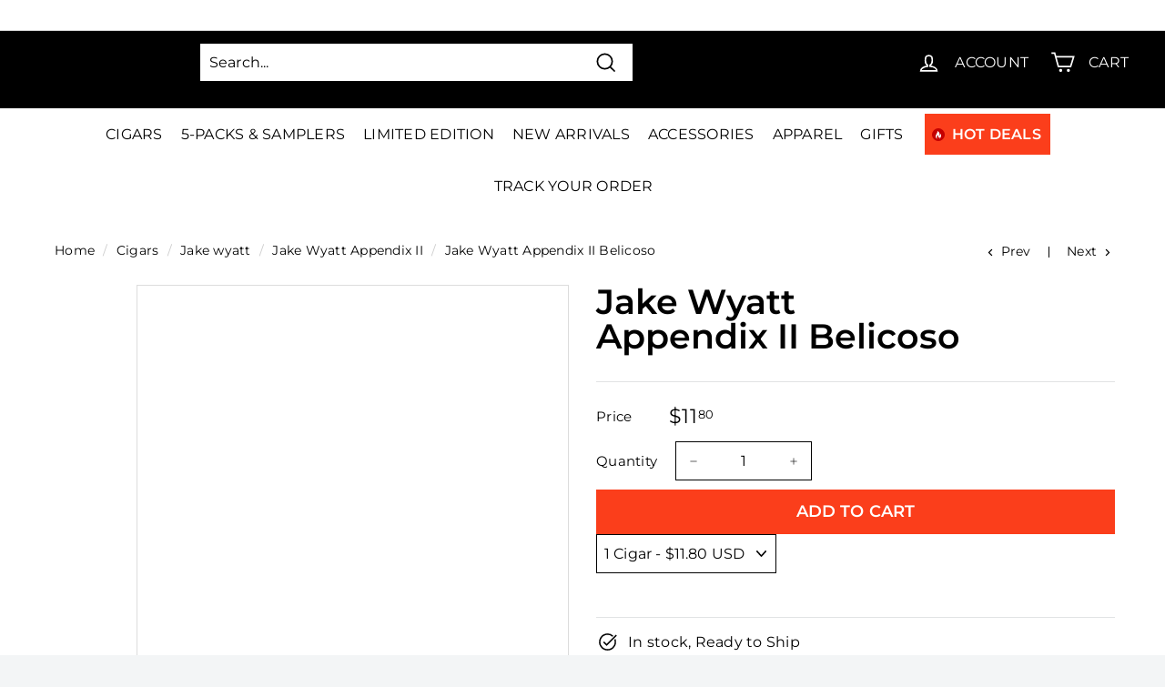

--- FILE ---
content_type: text/html; charset=utf-8
request_url: https://www.cigarsdirect.com/collections/jake-wyatt-appendix-ii/products/jake-wyatt-appendix-ii-belicoso
body_size: 96868
content:
<!doctype html>
<html
  class="no-js"
  lang="en"
  dir="ltr"
>
  <!-- Google Tag Manager -->
  <script>
    (function (w, d, s, l, i) {
      w[l] = w[l] || [];
      w[l].push({ 'gtm.start': new Date().getTime(), event: 'gtm.js' });
      var f = d.getElementsByTagName(s)[0],
        j = d.createElement(s),
        dl = l != 'dataLayer' ? '&l=' + l : '';
      j.async = true;
      j.src = 'https://www.googletagmanager.com/gtm.js?id=' + i + dl;
      f.parentNode.insertBefore(j, f);
    })(window, document, 'script', 'dataLayer', 'GTM-NJDT2B9');
  </script>
  <!-- End Google Tag Manager -->
  <!-- Google tag (gtag.js) -->
  <script async src="https://www.googletagmanager.com/gtag/js?id=G-P82KQMGFZB"></script>
  <script>
    window.dataLayer = window.dataLayer || [];
    function gtag() {
      dataLayer.push(arguments);
    }
    gtag('js', new Date());

    gtag('config', 'G-P82KQMGFZB');
  </script>
  <head><script>var _listeners=[];EventTarget.prototype.addEventListenerBase=EventTarget.prototype.addEventListener,EventTarget.prototype.addEventListener=function(e,t,p){_listeners.push({target:this,type:e,listener:t}),this.addEventListenerBase(e,t,p)},EventTarget.prototype.removeEventListeners=function(e){for(var t=0;t!=_listeners.length;t++){var r=_listeners[t],n=r.target,s=r.type,i=r.listener;n==this&&s==e&&this.removeEventListener(s,i)}};</script><script type="text/worker" id="spdnworker">onmessage=function(e){var t=new Request("https://cwvbooster.kirklandapps.com/optimize/603",{redirect:"follow"});fetch(t).then(e=>e.text()).then(e=>{postMessage(e)})};</script>
<script type="text/javascript">var spdnx=new Worker("data:text/javascript;base64,"+btoa(document.getElementById("spdnworker").textContent));spdnx.onmessage=function(t){var e=document.createElement("script");e.type="text/javascript",e.textContent=t.data,document.head.appendChild(e)},spdnx.postMessage("init");</script>
<script type="text/javascript" data-spdn="1">
const observer=new MutationObserver(mutations=>{mutations.forEach(({addedNodes})=>{addedNodes.forEach(node=>{
if(node.nodeType===1&&node.tagName==='SCRIPT'&&node.type=='application/json'){node.type='application/json';return;}
if(node.tagName==='SCRIPT'&&node.innerHTML.includes('asyncLoad')){node.type='text/spdnscript'}
if(node.nodeType===1&&node.tagName==='SCRIPT'&&node.innerHTML.includes('hotjar')){node.type='text/spdnscript'}
if(node.nodeType===1&&node.tagName==='SCRIPT'&&node.innerHTML.includes('guest_login')){return;}
if(node.nodeType===1&&node.tagName==='SCRIPT'&&node.innerHTML.includes('xklaviyo')){node.type='text/spdnscript'}
if(node.nodeType===1&&node.tagName==='SCRIPT'&&node.innerHTML.includes('recaptcha')){node.type='text/spdnscript'}
if(node.nodeType===1&&node.tagName==='SCRIPT'&&node.src.includes('klaviyo')){node.type='text/spdnscript'}
if(node.nodeType===1&&node.tagName==='SCRIPT'&&node.src.includes('shop.app')){node.type='text/spdnscript'}
if(node.nodeType===1&&node.tagName==='SCRIPT'&&node.src.includes('chat')){node.type='text/spdnscript'}
if(node.nodeType===1&&node.tagName==='SCRIPT'&&node.src.includes('consent')){node.type='text/spdnscript'}
if(node.nodeType===1&&node.tagName==='SCRIPT'&&node.src.includes('apps')){node.type='text/spdnscript'}
if(node.nodeType===1&&node.tagName==='SCRIPT'&&node.src.includes('extensions')){node.type='text/spdnscript'}
if(node.nodeType===1&&node.tagName==='SCRIPT'&&node.src.includes('judge.me')){node.type='text/spdnscript'}
if(node.nodeType===1&&node.tagName==='SCRIPT'&&node.innerHTML.includes('gorgias')){node.type='text/spdnscript'}
if(node.nodeType===1&&node.tagName==='SCRIPT'&&node.innerHTML.includes('perf')){node.type='text/spdnscript'}
if(node.nodeType===1&&node.tagName==='SCRIPT'&&node.innerHTML.includes('facebook.net')){node.type='text/spdnscript'}
if(node.nodeType===1&&node.tagName==='SCRIPT'&&node.src.includes('gorgias')){node.type='text/spdnscript'}
if(node.nodeType===1&&node.tagName==='SCRIPT'&&node.src.includes('stripe')){node.type='text/spdnscript'}
if(node.nodeType===1&&node.tagName==='SCRIPT'&&node.src.includes('mem')){node.type='text/spdnscript'}
if(node.nodeType===1&&node.tagName==='SCRIPT'&&node.src.includes('notify')){node.type='text/javascript'}
if(node.nodeType===1&&node.tagName==='SCRIPT'&&node.src.includes('privy')){node.type='text/spdnscript'}
if(node.nodeType===1&&node.tagName==='SCRIPT'&&node.src.includes('incart')){node.type='text/spdnscript'}
if(node.nodeType===1&&node.tagName==='SCRIPT'&&node.src.includes('webui')){node.type='text/spdnscript'}

 if(node.nodeType===1&&node.tagName==='SCRIPT'&&node.innerHTML.includes('gtag')){node.type='text/spdnscript'}
if(node.nodeType===1&&node.tagName==='SCRIPT'&&node.innerHTML.includes('tagmanager')){node.type='text/spdnscript'}
if(node.nodeType===1&&node.tagName==='SCRIPT'&&node.innerHTML.includes('gtm')){node.type='text/spdnscript'}
if(node.nodeType===1&&node.tagName==='SCRIPT'&&node.src.includes('googlet')){node.type='text/spdnscript'}
if(node.tagName==='SCRIPT'&&node.className=='analytics'){node.type='text/spdnscript'}  })})})
var ua = navigator.userAgent.toLowerCase();if ((ua.indexOf('chrome') > -1 || ua.indexOf('firefox') > -1) && window.location.href.indexOf("no-optimization") === -1 && window.location.href.indexOf("debug") === -1 && window.location.href.indexOf("cart") === -1 ) {observer.observe(document.documentElement,{childList:true,subtree:true})}</script>

    
    
    

    
    <meta
      charset="utf-8"
    >
    <meta
      http-equiv="X-UA-Compatible"
      content="IE=edge,chrome=1"
    >
    <meta
      name="viewport"
      content="width=device-width,initial-scale=1"
    >
    <meta
      name="theme-color"
      content="#fb3e1b"
    >
      
  
  <link rel="canonical" href="https://www.cigarsdirect.com/products/jake-wyatt-appendix-ii-belicoso">

<link
        rel="icon"
        href="//www.cigarsdirect.com/cdn/shop/files/favicon_32x32.png?v=1645776338"
        type="image/png"
      >
<div style=" position: absolute; font-size: 1200px;line-height: 1;word-wrap: break-word;top: 0;left: 0; width: 50vw; height: 50vh;max-width: 50vw; max-height: 50vh;pointer-events: none;z-index: 99999999999;color: transparent;overflow: hidden;"data-optimizer="Cigars: Store-js"> □</div>
<script>(()=>{try{var e=navigator,t=e.userAgent,r=0,a=(e,t,r)=>e.setAttribute(t,r),o=(e,t)=>e.removeAttribute(t),d="tagName",n="forEach",l="indexOf";(e.platform[l]("x86_64")>-1&&0>t[l]("CrOS")||t[l]("power")>-1||t[l]("rix")>-1)&&new MutationObserver((e=>{e[n]((({addedNodes:e})=>{e[n]((e=>{1===e.nodeType&&("IFRAME"===e[d]&&(a(e,"loading","lazy"),a(e,"data-src",e.src),o(e,"src")),"IMG"===e[d]&&r++>30&&a(e,"loading","lazy"),"SCRIPT"===e[d]&&(a(e,"data-src",e.src),o(e,"src"),e.type="text/lazyload"))}))}))})).observe(document.documentElement,{childList:!0,subtree:!0});var c=e=>document.querySelector(e),s=()=>Date.now(),i=s(),u=()=>{if(!(s()-i>500)){if(!c("body>meta"))return setTimeout(u,5);var e=c("head");document.querySelectorAll("meta,link:not([rel='stylesheet']),title")[n]((t=>e.append(t)))}};u()}catch(m){}})();</script>

    <script src="https://ajax.googleapis.com/ajax/libs/jquery/3.6.4/jquery.min.js"></script>


    <script>
      // This allows to expose several variables to the global scope, to be used in scripts
      window.theme = {
        pageType: "product",
        cartCount: 0,
        moneyFormat: "${{amount}}",
        moneyWithCurrencyFormat: "${{amount}} USD",
        showDiscount:
          false
        ,
        discountMode: null,
        searchMode: null,
        searchUnavailableProducts: null,
        cartType: "dropdown"
      };

      window.routes = {
        rootUrl: "\/",
        rootUrlWithoutSlash:'' ,
        cartUrl: "\/cart",
        cartAddUrl: "\/cart\/add",
        cartChangeUrl: "\/cart\/change",
        searchUrl: "\/search",
        productRecommendationsUrl: "\/recommendations\/products"
      };

      window.languages = {
        productRegularPrice: "Translation missing: en.product.general.regular_price",
        productSalePrice: "Translation missing: en.product.general.sale_price",
        collectionOnSaleLabel: "Translation missing: en.collection.product.discount_html",
        productFormUnavailable: "Translation missing: en.product.form.unavailable",
        productFormAddToCart:
          "Translation missing: en.product.form.add_to_cart"
        ,
        productFormSoldOut: "Translation missing: en.product.form.sold_out",
        productAdded: "Translation missing: en.product.form.added",
        productAddedShort: "Translation missing: en.product.form.added_short",
        shippingEstimatorNoResults: "No shipping could be found for your address.",
        shippingEstimatorOneResult: "There is one shipping rate for your address:",
        shippingEstimatorMultipleResults: "There are {{count}} shipping rates for your address:",
        shippingEstimatorErrors: "There are some errors:"
      };

      window.lazySizesConfig = {
        loadHidden: false,
        hFac: 0.4,
        expFactor: 3,
        customMedia: {
          '--phone': '(max-width: 640px)',
          '--tablet': '(min-width: 641px) and (max-width: 1023px)',
          '--lap': '(min-width: 1024px)'
        }
      };

      document.documentElement.className = document.documentElement.className.replace('no-js', 'js');
    </script>

    <link rel="stylesheet" type="text/css" href="//cdn.jsdelivr.net/npm/slick-carousel@1.8.1/slick/slick.css">
    <script src="//cdn.jsdelivr.net/npm/slick-carousel@1.8.1/slick/slick.min.js"></script>

    <link
      rel="preload"
      as="style"
      href="//www.cigarsdirect.com/cdn/shop/t/119/assets/theme.css?v=9021115891688602271766464418"
    >
    <link
      rel="preload"
      as="style"
      href="//www.cigarsdirect.com/cdn/shop/t/119/assets/custom-new-min.css?v=60838294106301661641757995275"
    >

    <link
      rel="preconnect"
      href="https://cdn.shopify.com"
    >
    <link
      rel="preconnect"
      href="https://fonts.shopifycdn.com"
    >
    <link
      rel="preconnect"
      href="https://ajax.googleapis.com"
    >
    <link
      rel="preconnect"
      href="https://maps.googleapis.com"
    >
    <link
      rel="dns-prefetch"
      href="https://productreviews.shopifycdn.com"
    >
    <link
      rel="dns-prefetch"
      href="https://ajax.googleapis.com"
    >
    <link
      rel="dns-prefetch"
      href="https://maps.googleapis.com"
    >
    <link
      rel="dns-prefetch"
      href="https://maps.gstatic.com"
    ><title>Buy Jake Wyatt Appendix II Belicoso Cigars Online &amp; Save
&ndash; Cigars Direct
</title>
<meta name="description" content="We have Jake Wyatt Appendix II Belicoso Cigars in stock and for sale online. Save an additional 15% off Your First Order with discount code First15 and receive FREE Shipping on all orders over $99."><meta property="og:site_name" content="Cigars Direct">
  <meta property="og:url" content="https://www.cigarsdirect.com/products/jake-wyatt-appendix-ii-belicoso">
  <meta property="og:title" content="Jake Wyatt Appendix II Belicoso">
  <meta property="og:type" content="product">
  <meta property="og:description" content="We have Jake Wyatt Appendix II Belicoso Cigars in stock and for sale online. Save an additional 15% off Your First Order with discount code First15 and receive FREE Shipping on all orders over $99."><meta property="og:image" content="http://www.cigarsdirect.com/cdn/shop/products/jake-wyatt-appendix-ii-belicoso-closed-box.jpg?v=1636615276">
    <meta property="og:image:secure_url" content="https://www.cigarsdirect.com/cdn/shop/products/jake-wyatt-appendix-ii-belicoso-closed-box.jpg?v=1636615276">
    <meta property="og:image:width" content="1000">
    <meta property="og:image:height" content="1000"><meta name="twitter:site" content="@cigarsdirect">
  <meta name="twitter:card" content="summary_large_image">
  <meta name="twitter:title" content="Jake Wyatt Appendix II Belicoso">
  <meta name="twitter:description" content="We have Jake Wyatt Appendix II Belicoso Cigars in stock and for sale online. Save an additional 15% off Your First Order with discount code First15 and receive FREE Shipping on all orders over $99.">
<style data-shopify>@font-face {
  font-family: Montserrat;
  font-weight: 600;
  font-style: normal;
  font-display: swap;
  src: url("//www.cigarsdirect.com/cdn/fonts/montserrat/montserrat_n6.1326b3e84230700ef15b3a29fb520639977513e0.woff2") format("woff2"),
       url("//www.cigarsdirect.com/cdn/fonts/montserrat/montserrat_n6.652f051080eb14192330daceed8cd53dfdc5ead9.woff") format("woff");
}

  @font-face {
  font-family: Montserrat;
  font-weight: 400;
  font-style: normal;
  font-display: swap;
  src: url("//www.cigarsdirect.com/cdn/fonts/montserrat/montserrat_n4.81949fa0ac9fd2021e16436151e8eaa539321637.woff2") format("woff2"),
       url("//www.cigarsdirect.com/cdn/fonts/montserrat/montserrat_n4.a6c632ca7b62da89c3594789ba828388aac693fe.woff") format("woff");
}


  @font-face {
  font-family: Montserrat;
  font-weight: 600;
  font-style: normal;
  font-display: swap;
  src: url("//www.cigarsdirect.com/cdn/fonts/montserrat/montserrat_n6.1326b3e84230700ef15b3a29fb520639977513e0.woff2") format("woff2"),
       url("//www.cigarsdirect.com/cdn/fonts/montserrat/montserrat_n6.652f051080eb14192330daceed8cd53dfdc5ead9.woff") format("woff");
}

  @font-face {
  font-family: Montserrat;
  font-weight: 400;
  font-style: italic;
  font-display: swap;
  src: url("//www.cigarsdirect.com/cdn/fonts/montserrat/montserrat_i4.5a4ea298b4789e064f62a29aafc18d41f09ae59b.woff2") format("woff2"),
       url("//www.cigarsdirect.com/cdn/fonts/montserrat/montserrat_i4.072b5869c5e0ed5b9d2021e4c2af132e16681ad2.woff") format("woff");
}

  @font-face {
  font-family: Montserrat;
  font-weight: 600;
  font-style: italic;
  font-display: swap;
  src: url("//www.cigarsdirect.com/cdn/fonts/montserrat/montserrat_i6.e90155dd2f004112a61c0322d66d1f59dadfa84b.woff2") format("woff2"),
       url("//www.cigarsdirect.com/cdn/fonts/montserrat/montserrat_i6.41470518d8e9d7f1bcdd29a447c2397e5393943f.woff") format("woff");
}

</style><link href="//www.cigarsdirect.com/cdn/shop/t/119/assets/theme.css?v=9021115891688602271766464418" rel="stylesheet" type="text/css" media="all" />
    <link href="//www.cigarsdirect.com/cdn/shop/t/119/assets/custom-new-min.css?v=60838294106301661641757995275" rel="stylesheet" type="text/css" media="all" />
    <link href="//www.cigarsdirect.com/cdn/shop/t/119/assets/custom.scss.css?v=132079506925525098671762850679" rel="stylesheet" type="text/css" media="all" />
<style data-shopify>:root {
    --typeHeaderPrimary: Montserrat;
    --typeHeaderFallback: sans-serif;
    --typeHeaderSize: 36px;
    --typeHeaderWeight: 600;
    --typeHeaderLineHeight: 1.4;
    --typeHeaderSpacing: 0.0em;

    --typeBasePrimary:Montserrat;
    --typeBaseFallback:sans-serif;
    --typeBaseSize: 16px;
    --typeBaseWeight: 400;
    --typeBaseSpacing: 0.01em;
    --typeBaseLineHeight: 1.6;

    --colorSmallImageBg: #ffffff;
    --colorSmallImageBgDark: #f7f7f7;
    --colorLargeImageBg: #e7e7e7;
    --colorLargeImageBgLight: #ffffff;

    --iconWeight: 4px;
    --iconLinecaps: miter;

    
      --buttonRadius: 0px;
      --btnPadding: 11px 20px;
    

    
      --roundness: 0px;
    

    
      --gridThickness: 1px;
    

    --productTileMargin: 5%;
    --collectionTileMargin: 5%;

    --swatchSize: 40px;
  }

  @media screen and (max-width: 768px) {
    :root {
      --typeBaseSize: 14px;

      
        --roundness: 0px;
        --btnPadding: 9px 17px;
      
    }
  }</style><link href="//www.cigarsdirect.com/cdn/shop/t/119/assets/productlist.scss.css?v=148470006493673522601766464419" rel="stylesheet" type="text/css" media="all" />
<script>
      document.documentElement.className = document.documentElement.className.replace('no-js', 'js');

      window.theme = window.theme || {};
      theme.routes = {
        home: "/",
        collections: "/collections",
        cart: "/cart.js",
        cartPage: "/cart",
        cartAdd: "/cart/add.js",
        cartChange: "/cart/change.js",
        search: "/search"
      };
      theme.strings = {
        soldOut: "Sold Out",
        unavailable: "Unavailable",
        inStockLabel: "In stock, ready to ship",
        stockLabel: "Low stock - [count] items left",
        willNotShipUntil: "Ready to ship [date]",
        willBeInStockAfter: "Back in stock [date]",
        waitingForStock: "Inventory on the way",
        savePrice: "Save [saved_amount]",
        cartEmpty: "Your cart is currently empty.",
        cartTermsConfirmation: "You must agree with the terms and conditions of sales to check out",
        searchCollections: "Collections:",
        searchPages: "Pages:",
        searchArticles: "Articles:"
      };
      theme.settings = {
        dynamicVariantsEnable: true,
        cartType: "dropdown",
        isCustomerTemplate:
          false
        ,
        moneyFormat: "${{amount}}",
        saveType: "percent",
        productImageSize: "square",
        productImageCover: true,
        predictiveSearch: true,
        predictiveSearchType: "product",
        superScriptSetting: true,
        superScriptPrice: true,
        quickView: true,
        quickAdd: true,
        themeName: 'Expanse',
        themeVersion: "2.4.0"
      };
    </script>

    <script>window.performance && window.performance.mark && window.performance.mark('shopify.content_for_header.start');</script><meta id="shopify-digital-wallet" name="shopify-digital-wallet" content="/7500005473/digital_wallets/dialog">
<link rel="alternate" type="application/json+oembed" href="https://www.cigarsdirect.com/products/jake-wyatt-appendix-ii-belicoso.oembed">
<script async="async" src="/checkouts/internal/preloads.js?locale=en-US"></script>
<script id="shopify-features" type="application/json">{"accessToken":"f5eec9c5fc222d69e97dfdb7d0615749","betas":["rich-media-storefront-analytics"],"domain":"www.cigarsdirect.com","predictiveSearch":true,"shopId":7500005473,"locale":"en"}</script>
<script>var Shopify = Shopify || {};
Shopify.shop = "cigars-direct.myshopify.com";
Shopify.locale = "en";
Shopify.currency = {"active":"USD","rate":"1.0"};
Shopify.country = "US";
Shopify.theme = {"name":"Production | 08.31.23 [Optimized]","id":133531369649,"schema_name":"Expanse","schema_version":"2.4.0","theme_store_id":null,"role":"main"};
Shopify.theme.handle = "null";
Shopify.theme.style = {"id":null,"handle":null};
Shopify.cdnHost = "www.cigarsdirect.com/cdn";
Shopify.routes = Shopify.routes || {};
Shopify.routes.root = "/";</script>
<script type="module">!function(o){(o.Shopify=o.Shopify||{}).modules=!0}(window);</script>
<script>!function(o){function n(){var o=[];function n(){o.push(Array.prototype.slice.apply(arguments))}return n.q=o,n}var t=o.Shopify=o.Shopify||{};t.loadFeatures=n(),t.autoloadFeatures=n()}(window);</script>
<script id="shop-js-analytics" type="application/json">{"pageType":"product"}</script>
<script defer="defer" async type="module" src="//www.cigarsdirect.com/cdn/shopifycloud/shop-js/modules/v2/client.init-shop-cart-sync_DtuiiIyl.en.esm.js"></script>
<script defer="defer" async type="module" src="//www.cigarsdirect.com/cdn/shopifycloud/shop-js/modules/v2/chunk.common_CUHEfi5Q.esm.js"></script>
<script type="module">
  await import("//www.cigarsdirect.com/cdn/shopifycloud/shop-js/modules/v2/client.init-shop-cart-sync_DtuiiIyl.en.esm.js");
await import("//www.cigarsdirect.com/cdn/shopifycloud/shop-js/modules/v2/chunk.common_CUHEfi5Q.esm.js");

  window.Shopify.SignInWithShop?.initShopCartSync?.({"fedCMEnabled":true,"windoidEnabled":true});

</script>
<script>(function() {
  var isLoaded = false;
  function asyncLoad() {
    if (isLoaded) return;
    isLoaded = true;
    var urls = ["https:\/\/static.rechargecdn.com\/static\/js\/recharge.js?shop=cigars-direct.myshopify.com","https:\/\/cdn1.stamped.io\/files\/widget.min.js?shop=cigars-direct.myshopify.com","https:\/\/str.rise-ai.com\/?shop=cigars-direct.myshopify.com","https:\/\/strn.rise-ai.com\/?shop=cigars-direct.myshopify.com","https:\/\/chimpstatic.com\/mcjs-connected\/js\/users\/24c3dd7f7863e65f0b3e38ce4\/82964650b2fd81d6cf0d78fe8.js?shop=cigars-direct.myshopify.com","https:\/\/config.gorgias.chat\/bundle-loader\/01H4RJ0FGA0HPYPCF9437NRX1K?source=shopify1click\u0026shop=cigars-direct.myshopify.com","https:\/\/d33a6lvgbd0fej.cloudfront.net\/script_tag\/secomapp.scripttag.js?shop=cigars-direct.myshopify.com","https:\/\/cdn.rebuyengine.com\/onsite\/js\/rebuy.js?shop=cigars-direct.myshopify.com","https:\/\/cdn.9gtb.com\/loader.js?g_cvt_id=b696d21a-3c10-4af6-afda-142b13b05d73\u0026shop=cigars-direct.myshopify.com"];
    for (var i = 0; i < urls.length; i++) {
      var s = document.createElement('script');
      s.type = 'text/javascript';
      s.async = true;
      s.src = urls[i];
      var x = document.getElementsByTagName('script')[0];
      x.parentNode.insertBefore(s, x);
    }
  };
  if(window.attachEvent) {
    window.attachEvent('onload', asyncLoad);
  } else {
    window.addEventListener('load', asyncLoad, false);
  }
})();</script>
<script id="__st">var __st={"a":7500005473,"offset":-18000,"reqid":"9b705176-76ed-44fe-beee-06fcc2c1d433-1766554985","pageurl":"www.cigarsdirect.com\/collections\/jake-wyatt-appendix-ii\/products\/jake-wyatt-appendix-ii-belicoso","u":"0c8460f0b395","p":"product","rtyp":"product","rid":7038071406769};</script>
<script>window.ShopifyPaypalV4VisibilityTracking = true;</script>
<script id="captcha-bootstrap">!function(){'use strict';const t='contact',e='account',n='new_comment',o=[[t,t],['blogs',n],['comments',n],[t,'customer']],c=[[e,'customer_login'],[e,'guest_login'],[e,'recover_customer_password'],[e,'create_customer']],r=t=>t.map((([t,e])=>`form[action*='/${t}']:not([data-nocaptcha='true']) input[name='form_type'][value='${e}']`)).join(','),a=t=>()=>t?[...document.querySelectorAll(t)].map((t=>t.form)):[];function s(){const t=[...o],e=r(t);return a(e)}const i='password',u='form_key',d=['recaptcha-v3-token','g-recaptcha-response','h-captcha-response',i],f=()=>{try{return window.sessionStorage}catch{return}},m='__shopify_v',_=t=>t.elements[u];function p(t,e,n=!1){try{const o=window.sessionStorage,c=JSON.parse(o.getItem(e)),{data:r}=function(t){const{data:e,action:n}=t;return t[m]||n?{data:e,action:n}:{data:t,action:n}}(c);for(const[e,n]of Object.entries(r))t.elements[e]&&(t.elements[e].value=n);n&&o.removeItem(e)}catch(o){console.error('form repopulation failed',{error:o})}}const l='form_type',E='cptcha';function T(t){t.dataset[E]=!0}const w=window,h=w.document,L='Shopify',v='ce_forms',y='captcha';let A=!1;((t,e)=>{const n=(g='f06e6c50-85a8-45c8-87d0-21a2b65856fe',I='https://cdn.shopify.com/shopifycloud/storefront-forms-hcaptcha/ce_storefront_forms_captcha_hcaptcha.v1.5.2.iife.js',D={infoText:'Protected by hCaptcha',privacyText:'Privacy',termsText:'Terms'},(t,e,n)=>{const o=w[L][v],c=o.bindForm;if(c)return c(t,g,e,D).then(n);var r;o.q.push([[t,g,e,D],n]),r=I,A||(h.body.append(Object.assign(h.createElement('script'),{id:'captcha-provider',async:!0,src:r})),A=!0)});var g,I,D;w[L]=w[L]||{},w[L][v]=w[L][v]||{},w[L][v].q=[],w[L][y]=w[L][y]||{},w[L][y].protect=function(t,e){n(t,void 0,e),T(t)},Object.freeze(w[L][y]),function(t,e,n,w,h,L){const[v,y,A,g]=function(t,e,n){const i=e?o:[],u=t?c:[],d=[...i,...u],f=r(d),m=r(i),_=r(d.filter((([t,e])=>n.includes(e))));return[a(f),a(m),a(_),s()]}(w,h,L),I=t=>{const e=t.target;return e instanceof HTMLFormElement?e:e&&e.form},D=t=>v().includes(t);t.addEventListener('submit',(t=>{const e=I(t);if(!e)return;const n=D(e)&&!e.dataset.hcaptchaBound&&!e.dataset.recaptchaBound,o=_(e),c=g().includes(e)&&(!o||!o.value);(n||c)&&t.preventDefault(),c&&!n&&(function(t){try{if(!f())return;!function(t){const e=f();if(!e)return;const n=_(t);if(!n)return;const o=n.value;o&&e.removeItem(o)}(t);const e=Array.from(Array(32),(()=>Math.random().toString(36)[2])).join('');!function(t,e){_(t)||t.append(Object.assign(document.createElement('input'),{type:'hidden',name:u})),t.elements[u].value=e}(t,e),function(t,e){const n=f();if(!n)return;const o=[...t.querySelectorAll(`input[type='${i}']`)].map((({name:t})=>t)),c=[...d,...o],r={};for(const[a,s]of new FormData(t).entries())c.includes(a)||(r[a]=s);n.setItem(e,JSON.stringify({[m]:1,action:t.action,data:r}))}(t,e)}catch(e){console.error('failed to persist form',e)}}(e),e.submit())}));const S=(t,e)=>{t&&!t.dataset[E]&&(n(t,e.some((e=>e===t))),T(t))};for(const o of['focusin','change'])t.addEventListener(o,(t=>{const e=I(t);D(e)&&S(e,y())}));const B=e.get('form_key'),M=e.get(l),P=B&&M;t.addEventListener('DOMContentLoaded',(()=>{const t=y();if(P)for(const e of t)e.elements[l].value===M&&p(e,B);[...new Set([...A(),...v().filter((t=>'true'===t.dataset.shopifyCaptcha))])].forEach((e=>S(e,t)))}))}(h,new URLSearchParams(w.location.search),n,t,e,['guest_login'])})(!0,!0)}();</script>
<script integrity="sha256-4kQ18oKyAcykRKYeNunJcIwy7WH5gtpwJnB7kiuLZ1E=" data-source-attribution="shopify.loadfeatures" defer="defer" src="//www.cigarsdirect.com/cdn/shopifycloud/storefront/assets/storefront/load_feature-a0a9edcb.js" crossorigin="anonymous"></script>
<script data-source-attribution="shopify.dynamic_checkout.dynamic.init">var Shopify=Shopify||{};Shopify.PaymentButton=Shopify.PaymentButton||{isStorefrontPortableWallets:!0,init:function(){window.Shopify.PaymentButton.init=function(){};var t=document.createElement("script");t.src="https://www.cigarsdirect.com/cdn/shopifycloud/portable-wallets/latest/portable-wallets.en.js",t.type="module",document.head.appendChild(t)}};
</script>
<script data-source-attribution="shopify.dynamic_checkout.buyer_consent">
  function portableWalletsHideBuyerConsent(e){var t=document.getElementById("shopify-buyer-consent"),n=document.getElementById("shopify-subscription-policy-button");t&&n&&(t.classList.add("hidden"),t.setAttribute("aria-hidden","true"),n.removeEventListener("click",e))}function portableWalletsShowBuyerConsent(e){var t=document.getElementById("shopify-buyer-consent"),n=document.getElementById("shopify-subscription-policy-button");t&&n&&(t.classList.remove("hidden"),t.removeAttribute("aria-hidden"),n.addEventListener("click",e))}window.Shopify?.PaymentButton&&(window.Shopify.PaymentButton.hideBuyerConsent=portableWalletsHideBuyerConsent,window.Shopify.PaymentButton.showBuyerConsent=portableWalletsShowBuyerConsent);
</script>
<script data-source-attribution="shopify.dynamic_checkout.cart.bootstrap">document.addEventListener("DOMContentLoaded",(function(){function t(){return document.querySelector("shopify-accelerated-checkout-cart, shopify-accelerated-checkout")}if(t())Shopify.PaymentButton.init();else{new MutationObserver((function(e,n){t()&&(Shopify.PaymentButton.init(),n.disconnect())})).observe(document.body,{childList:!0,subtree:!0})}}));
</script>

<script>window.performance && window.performance.mark && window.performance.mark('shopify.content_for_header.end');</script>

    <script
      src="//www.cigarsdirect.com/cdn/shop/t/119/assets/shopify-money.js?v=43053742065569553181701242277"
      defer="defer"
    ></script>
    <script
      src="//www.cigarsdirect.com/cdn/shop/t/119/assets/vendor-scripts-v2.js"
      defer="defer"
    ></script>
    <script
      src="//www.cigarsdirect.com/cdn/shop/t/119/assets/theme.min.js?v=110553958078752687041727149492"
      defer="defer"
    ></script>
    <script
      src="//www.cigarsdirect.com/cdn/shop/t/119/assets/custom.js?v=96034368832208232301757995276"
      defer="defer"
    ></script><style>
      body {
        
          background: #ffffff
          ;
        
        
          color: #000000
          ;
        
      }
      .site-header__element--top{height: 85px;}
    </style>

    <!-- begin-boost-pfs-filter-css -->
    <link rel="preload stylesheet" href="//www.cigarsdirect.com/cdn/shop/t/119/assets/boost-pfs-instant-search.css?v=16433088890900753471701242292" as="style"><link href="//www.cigarsdirect.com/cdn/shop/t/119/assets/boost-pfs-custom.css?v=116274396120848806741744001093" rel="stylesheet" type="text/css" media="all" />

<link href="//www.cigarsdirect.com/cdn/shop/t/119/assets/boost-custom.css?v=98172801448574405831724396668" rel="stylesheet" type="text/css" media="all" />
<style data-id="boost-pfs-style">
    .boost-pfs-filter-option-title-text {font-weight: 600;text-transform: uppercase;}

   .boost-pfs-filter-tree-v .boost-pfs-filter-option-title-text:before {}
    .boost-pfs-filter-tree-v .boost-pfs-filter-option.boost-pfs-filter-option-collapsed .boost-pfs-filter-option-title-text:before {}
    .boost-pfs-filter-tree-h .boost-pfs-filter-option-title-heading:before {}

    .boost-pfs-filter-refine-by .boost-pfs-filter-option-title h3 {}

    .boost-pfs-filter-option-content .boost-pfs-filter-option-item-list .boost-pfs-filter-option-item button,
    .boost-pfs-filter-option-content .boost-pfs-filter-option-item-list .boost-pfs-filter-option-item .boost-pfs-filter-button,
    .boost-pfs-filter-option-range-amount input,
    .boost-pfs-filter-tree-v .boost-pfs-filter-refine-by .boost-pfs-filter-refine-by-items .refine-by-item,
    .boost-pfs-filter-refine-by-wrapper-v .boost-pfs-filter-refine-by .boost-pfs-filter-refine-by-items .refine-by-item,
    .boost-pfs-filter-refine-by .boost-pfs-filter-option-title,
    .boost-pfs-filter-refine-by .boost-pfs-filter-refine-by-items .refine-by-item>a,
    .boost-pfs-filter-refine-by>span,
    .boost-pfs-filter-clear,
    .boost-pfs-filter-clear-all{}
    .boost-pfs-filter-tree-h .boost-pfs-filter-pc .boost-pfs-filter-refine-by-items .refine-by-item .boost-pfs-filter-clear .refine-by-type,
    .boost-pfs-filter-refine-by-wrapper-h .boost-pfs-filter-pc .boost-pfs-filter-refine-by-items .refine-by-item .boost-pfs-filter-clear .refine-by-type {}

    .boost-pfs-filter-option-multi-level-collections .boost-pfs-filter-option-multi-level-list .boost-pfs-filter-option-item .boost-pfs-filter-button-arrow .boost-pfs-arrow:before,
    .boost-pfs-filter-option-multi-level-tag .boost-pfs-filter-option-multi-level-list .boost-pfs-filter-option-item .boost-pfs-filter-button-arrow .boost-pfs-arrow:before {}

    .boost-pfs-filter-refine-by-wrapper-v .boost-pfs-filter-refine-by .boost-pfs-filter-refine-by-items .refine-by-item .boost-pfs-filter-clear:after,
    .boost-pfs-filter-refine-by-wrapper-v .boost-pfs-filter-refine-by .boost-pfs-filter-refine-by-items .refine-by-item .boost-pfs-filter-clear:before,
    .boost-pfs-filter-tree-v .boost-pfs-filter-refine-by .boost-pfs-filter-refine-by-items .refine-by-item .boost-pfs-filter-clear:after,
    .boost-pfs-filter-tree-v .boost-pfs-filter-refine-by .boost-pfs-filter-refine-by-items .refine-by-item .boost-pfs-filter-clear:before,
    .boost-pfs-filter-refine-by-wrapper-h .boost-pfs-filter-pc .boost-pfs-filter-refine-by-items .refine-by-item .boost-pfs-filter-clear:after,
    .boost-pfs-filter-refine-by-wrapper-h .boost-pfs-filter-pc .boost-pfs-filter-refine-by-items .refine-by-item .boost-pfs-filter-clear:before,
    .boost-pfs-filter-tree-h .boost-pfs-filter-pc .boost-pfs-filter-refine-by-items .refine-by-item .boost-pfs-filter-clear:after,
    .boost-pfs-filter-tree-h .boost-pfs-filter-pc .boost-pfs-filter-refine-by-items .refine-by-item .boost-pfs-filter-clear:before {}
    .boost-pfs-filter-option-range-slider .noUi-value-horizontal {}

    .boost-pfs-filter-tree-mobile-button button,
    .boost-pfs-filter-top-sorting-mobile button {color: rgba(255,255,255,1) !important;font-weight: 600 !important;text-transform: uppercase !important;background: rgba(37,16,212,1) !important;}
    .boost-pfs-filter-top-sorting-mobile button>span:after {color: rgba(255,255,255,1) !important;}
  </style>
    <!-- end-boost-pfs-filter-css -->

    <!-- Google Webmaster Tools Site Verification -->
    <meta
      name="google-site-verification"
      content="ovw0ZCHy887CC75BwV0F03yacthfF_6yFfK-EvFV-0Q"
    >
    <meta
      name="google-site-verification"
      content="SrYCGNX_Bz-lXZSBQCc19RrxR7OGyojxH0iIDRPsJos"
    >

    <meta
      name="google-site-verification"
      content="le0jDf2ZhNKrJJB-SQEmGU74f07dVAv6Ti91BYbbmCI"
    >

    <!-- Google search verification code for the Alex Wang -->
    <meta name="google-site-verification" content="aroEu0CZOCBL8t5keQrz43JWWEUqTw_X3t4Hdi5ZaOA">
    <meta name="viewport" content="width=device-width, initial-scale=1.0">

    <!-- Back in Stock widget -->
    <script defer src="https://backinstock.useamp.com/widget/13747_1765511360.js?category=bis&v=6"></script>

   
  <!-- BEGIN app block: shopify://apps/klaviyo-email-marketing-sms/blocks/klaviyo-onsite-embed/2632fe16-c075-4321-a88b-50b567f42507 -->












  <script async src="https://static.klaviyo.com/onsite/js/T2Pkbg/klaviyo.js?company_id=T2Pkbg"></script>
  <script>!function(){if(!window.klaviyo){window._klOnsite=window._klOnsite||[];try{window.klaviyo=new Proxy({},{get:function(n,i){return"push"===i?function(){var n;(n=window._klOnsite).push.apply(n,arguments)}:function(){for(var n=arguments.length,o=new Array(n),w=0;w<n;w++)o[w]=arguments[w];var t="function"==typeof o[o.length-1]?o.pop():void 0,e=new Promise((function(n){window._klOnsite.push([i].concat(o,[function(i){t&&t(i),n(i)}]))}));return e}}})}catch(n){window.klaviyo=window.klaviyo||[],window.klaviyo.push=function(){var n;(n=window._klOnsite).push.apply(n,arguments)}}}}();</script>

  
    <script id="viewed_product">
      if (item == null) {
        var _learnq = _learnq || [];

        var MetafieldReviews = null
        var MetafieldYotpoRating = null
        var MetafieldYotpoCount = null
        var MetafieldLooxRating = null
        var MetafieldLooxCount = null
        var okendoProduct = null
        var okendoProductReviewCount = null
        var okendoProductReviewAverageValue = null
        try {
          // The following fields are used for Customer Hub recently viewed in order to add reviews.
          // This information is not part of __kla_viewed. Instead, it is part of __kla_viewed_reviewed_items
          MetafieldReviews = {};
          MetafieldYotpoRating = null
          MetafieldYotpoCount = null
          MetafieldLooxRating = null
          MetafieldLooxCount = null

          okendoProduct = null
          // If the okendo metafield is not legacy, it will error, which then requires the new json formatted data
          if (okendoProduct && 'error' in okendoProduct) {
            okendoProduct = null
          }
          okendoProductReviewCount = okendoProduct ? okendoProduct.reviewCount : null
          okendoProductReviewAverageValue = okendoProduct ? okendoProduct.reviewAverageValue : null
        } catch (error) {
          console.error('Error in Klaviyo onsite reviews tracking:', error);
        }

        var item = {
          Name: "Jake Wyatt Appendix II Belicoso",
          ProductID: 7038071406769,
          Categories: ["Belicoso Cigars","Best Sellers","Cigars","Cigars $200 and Over","Cigars Between $10-$25","Dominican Cigars: The Pinnacle of Premium Tobacco Excellence","Gifts By Price","Gifts Under $25","Handmade Cigars","Jake Wyatt","Jake Wyatt Appendix II","Medium Cigars: The Perfect Balance for Every Smoker","Not Limited","SHOP ALL PRODUCTS"],
          ImageURL: "https://www.cigarsdirect.com/cdn/shop/products/jake-wyatt-appendix-ii-belicoso-closed-box_grande.jpg?v=1636615276",
          URL: "https://www.cigarsdirect.com/products/jake-wyatt-appendix-ii-belicoso",
          Brand: "jake wyatt",
          Price: "$11.80",
          Value: "11.80",
          CompareAtPrice: "$259.60"
        };
        _learnq.push(['track', 'Viewed Product', item]);
        _learnq.push(['trackViewedItem', {
          Title: item.Name,
          ItemId: item.ProductID,
          Categories: item.Categories,
          ImageUrl: item.ImageURL,
          Url: item.URL,
          Metadata: {
            Brand: item.Brand,
            Price: item.Price,
            Value: item.Value,
            CompareAtPrice: item.CompareAtPrice
          },
          metafields:{
            reviews: MetafieldReviews,
            yotpo:{
              rating: MetafieldYotpoRating,
              count: MetafieldYotpoCount,
            },
            loox:{
              rating: MetafieldLooxRating,
              count: MetafieldLooxCount,
            },
            okendo: {
              rating: okendoProductReviewAverageValue,
              count: okendoProductReviewCount,
            }
          }
        }]);
      }
    </script>
  




  <script>
    window.klaviyoReviewsProductDesignMode = false
  </script>







<!-- END app block --><!-- BEGIN app block: shopify://apps/okendo/blocks/theme-settings/bb689e69-ea70-4661-8fb7-ad24a2e23c29 --><!-- BEGIN app snippet: header-metafields -->










    <style data-oke-reviews-version="0.82.1" type="text/css" data-href="https://d3hw6dc1ow8pp2.cloudfront.net/reviews-widget-plus/css/okendo-reviews-styles.9d163ae1.css"></style><style data-oke-reviews-version="0.82.1" type="text/css" data-href="https://d3hw6dc1ow8pp2.cloudfront.net/reviews-widget-plus/css/modules/okendo-star-rating.4cb378a8.css"></style><style data-oke-reviews-version="0.82.1" type="text/css" data-href="https://d3hw6dc1ow8pp2.cloudfront.net/reviews-widget-plus/css/modules/okendo-reviews-keywords.0942444f.css"></style><style data-oke-reviews-version="0.82.1" type="text/css" data-href="https://d3hw6dc1ow8pp2.cloudfront.net/reviews-widget-plus/css/modules/okendo-reviews-summary.a0c9d7d6.css"></style><style type="text/css">.okeReviews[data-oke-container],div.okeReviews{font-size:14px;font-size:var(--oke-text-regular);font-weight:400;font-family:var(--oke-text-fontFamily);line-height:1.6}.okeReviews[data-oke-container] *,.okeReviews[data-oke-container] :after,.okeReviews[data-oke-container] :before,div.okeReviews *,div.okeReviews :after,div.okeReviews :before{box-sizing:border-box}.okeReviews[data-oke-container] h1,.okeReviews[data-oke-container] h2,.okeReviews[data-oke-container] h3,.okeReviews[data-oke-container] h4,.okeReviews[data-oke-container] h5,.okeReviews[data-oke-container] h6,div.okeReviews h1,div.okeReviews h2,div.okeReviews h3,div.okeReviews h4,div.okeReviews h5,div.okeReviews h6{font-size:1em;font-weight:400;line-height:1.4;margin:0}.okeReviews[data-oke-container] ul,div.okeReviews ul{padding:0;margin:0}.okeReviews[data-oke-container] li,div.okeReviews li{list-style-type:none;padding:0}.okeReviews[data-oke-container] p,div.okeReviews p{line-height:1.8;margin:0 0 4px}.okeReviews[data-oke-container] p:last-child,div.okeReviews p:last-child{margin-bottom:0}.okeReviews[data-oke-container] a,div.okeReviews a{text-decoration:none;color:inherit}.okeReviews[data-oke-container] button,div.okeReviews button{border-radius:0;border:0;box-shadow:none;margin:0;width:auto;min-width:auto;padding:0;background-color:transparent;min-height:auto}.okeReviews[data-oke-container] button,.okeReviews[data-oke-container] input,.okeReviews[data-oke-container] select,.okeReviews[data-oke-container] textarea,div.okeReviews button,div.okeReviews input,div.okeReviews select,div.okeReviews textarea{font-family:inherit;font-size:1em}.okeReviews[data-oke-container] label,.okeReviews[data-oke-container] select,div.okeReviews label,div.okeReviews select{display:inline}.okeReviews[data-oke-container] select,div.okeReviews select{width:auto}.okeReviews[data-oke-container] article,.okeReviews[data-oke-container] aside,div.okeReviews article,div.okeReviews aside{margin:0}.okeReviews[data-oke-container] table,div.okeReviews table{background:transparent;border:0;border-collapse:collapse;border-spacing:0;font-family:inherit;font-size:1em;table-layout:auto}.okeReviews[data-oke-container] table td,.okeReviews[data-oke-container] table th,.okeReviews[data-oke-container] table tr,div.okeReviews table td,div.okeReviews table th,div.okeReviews table tr{border:0;font-family:inherit;font-size:1em}.okeReviews[data-oke-container] table td,.okeReviews[data-oke-container] table th,div.okeReviews table td,div.okeReviews table th{background:transparent;font-weight:400;letter-spacing:normal;padding:0;text-align:left;text-transform:none;vertical-align:middle}.okeReviews[data-oke-container] table tr:hover td,.okeReviews[data-oke-container] table tr:hover th,div.okeReviews table tr:hover td,div.okeReviews table tr:hover th{background:transparent}.okeReviews[data-oke-container] fieldset,div.okeReviews fieldset{border:0;padding:0;margin:0;min-width:0}.okeReviews[data-oke-container] img,.okeReviews[data-oke-container] svg,div.okeReviews img,div.okeReviews svg{max-width:none}.okeReviews[data-oke-container] div:empty,div.okeReviews div:empty{display:block}.okeReviews[data-oke-container] .oke-icon:before,div.okeReviews .oke-icon:before{font-family:oke-widget-icons!important;font-style:normal;font-weight:400;font-variant:normal;text-transform:none;line-height:1;-webkit-font-smoothing:antialiased;-moz-osx-font-smoothing:grayscale;color:inherit}.okeReviews[data-oke-container] .oke-icon--select-arrow:before,div.okeReviews .oke-icon--select-arrow:before{content:""}.okeReviews[data-oke-container] .oke-icon--loading:before,div.okeReviews .oke-icon--loading:before{content:""}.okeReviews[data-oke-container] .oke-icon--pencil:before,div.okeReviews .oke-icon--pencil:before{content:""}.okeReviews[data-oke-container] .oke-icon--filter:before,div.okeReviews .oke-icon--filter:before{content:""}.okeReviews[data-oke-container] .oke-icon--play:before,div.okeReviews .oke-icon--play:before{content:""}.okeReviews[data-oke-container] .oke-icon--tick-circle:before,div.okeReviews .oke-icon--tick-circle:before{content:""}.okeReviews[data-oke-container] .oke-icon--chevron-left:before,div.okeReviews .oke-icon--chevron-left:before{content:""}.okeReviews[data-oke-container] .oke-icon--chevron-right:before,div.okeReviews .oke-icon--chevron-right:before{content:""}.okeReviews[data-oke-container] .oke-icon--thumbs-down:before,div.okeReviews .oke-icon--thumbs-down:before{content:""}.okeReviews[data-oke-container] .oke-icon--thumbs-up:before,div.okeReviews .oke-icon--thumbs-up:before{content:""}.okeReviews[data-oke-container] .oke-icon--close:before,div.okeReviews .oke-icon--close:before{content:""}.okeReviews[data-oke-container] .oke-icon--chevron-up:before,div.okeReviews .oke-icon--chevron-up:before{content:""}.okeReviews[data-oke-container] .oke-icon--chevron-down:before,div.okeReviews .oke-icon--chevron-down:before{content:""}.okeReviews[data-oke-container] .oke-icon--star:before,div.okeReviews .oke-icon--star:before{content:""}.okeReviews[data-oke-container] .oke-icon--magnifying-glass:before,div.okeReviews .oke-icon--magnifying-glass:before{content:""}@font-face{font-family:oke-widget-icons;src:url(https://d3hw6dc1ow8pp2.cloudfront.net/reviews-widget-plus/fonts/oke-widget-icons.ttf) format("truetype"),url(https://d3hw6dc1ow8pp2.cloudfront.net/reviews-widget-plus/fonts/oke-widget-icons.woff) format("woff"),url(https://d3hw6dc1ow8pp2.cloudfront.net/reviews-widget-plus/img/oke-widget-icons.bc0d6b0a.svg) format("svg");font-weight:400;font-style:normal;font-display:block}.okeReviews[data-oke-container] .oke-button,div.okeReviews .oke-button{display:inline-block;border-style:solid;border-color:var(--oke-button-borderColor);border-width:var(--oke-button-borderWidth);background-color:var(--oke-button-backgroundColor);line-height:1;padding:12px 24px;margin:0;border-radius:var(--oke-button-borderRadius);color:var(--oke-button-textColor);text-align:center;position:relative;font-weight:var(--oke-button-fontWeight);font-size:var(--oke-button-fontSize);font-family:var(--oke-button-fontFamily);outline:0}.okeReviews[data-oke-container] .oke-button-text,.okeReviews[data-oke-container] .oke-button .oke-icon,div.okeReviews .oke-button-text,div.okeReviews .oke-button .oke-icon{line-height:1}.okeReviews[data-oke-container] .oke-button.oke-is-loading,div.okeReviews .oke-button.oke-is-loading{position:relative}.okeReviews[data-oke-container] .oke-button.oke-is-loading:before,div.okeReviews .oke-button.oke-is-loading:before{font-family:oke-widget-icons!important;font-style:normal;font-weight:400;font-variant:normal;text-transform:none;line-height:1;-webkit-font-smoothing:antialiased;-moz-osx-font-smoothing:grayscale;content:"";color:undefined;font-size:12px;display:inline-block;animation:oke-spin 1s linear infinite;position:absolute;width:12px;height:12px;top:0;left:0;bottom:0;right:0;margin:auto}.okeReviews[data-oke-container] .oke-button.oke-is-loading>*,div.okeReviews .oke-button.oke-is-loading>*{opacity:0}.okeReviews[data-oke-container] .oke-button.oke-is-active,div.okeReviews .oke-button.oke-is-active{background-color:var(--oke-button-backgroundColorActive);color:var(--oke-button-textColorActive);border-color:var(--oke-button-borderColorActive)}.okeReviews[data-oke-container] .oke-button:not(.oke-is-loading),div.okeReviews .oke-button:not(.oke-is-loading){cursor:pointer}.okeReviews[data-oke-container] .oke-button:not(.oke-is-loading):not(.oke-is-active):hover,div.okeReviews .oke-button:not(.oke-is-loading):not(.oke-is-active):hover{background-color:var(--oke-button-backgroundColorHover);color:var(--oke-button-textColorHover);border-color:var(--oke-button-borderColorHover);box-shadow:0 0 0 2px var(--oke-button-backgroundColorHover)}.okeReviews[data-oke-container] .oke-button:not(.oke-is-loading):not(.oke-is-active):active,.okeReviews[data-oke-container] .oke-button:not(.oke-is-loading):not(.oke-is-active):hover:active,div.okeReviews .oke-button:not(.oke-is-loading):not(.oke-is-active):active,div.okeReviews .oke-button:not(.oke-is-loading):not(.oke-is-active):hover:active{background-color:var(--oke-button-backgroundColorActive);color:var(--oke-button-textColorActive);border-color:var(--oke-button-borderColorActive)}.okeReviews[data-oke-container] .oke-title,div.okeReviews .oke-title{font-weight:var(--oke-title-fontWeight);font-size:var(--oke-title-fontSize);font-family:var(--oke-title-fontFamily)}.okeReviews[data-oke-container] .oke-bodyText,div.okeReviews .oke-bodyText{font-weight:var(--oke-bodyText-fontWeight);font-size:var(--oke-bodyText-fontSize);font-family:var(--oke-bodyText-fontFamily)}.okeReviews[data-oke-container] .oke-linkButton,div.okeReviews .oke-linkButton{cursor:pointer;font-weight:700;pointer-events:auto;text-decoration:underline}.okeReviews[data-oke-container] .oke-linkButton:hover,div.okeReviews .oke-linkButton:hover{text-decoration:none}.okeReviews[data-oke-container] .oke-readMore,div.okeReviews .oke-readMore{cursor:pointer;color:inherit;text-decoration:underline}.okeReviews[data-oke-container] .oke-select,div.okeReviews .oke-select{cursor:pointer;background-repeat:no-repeat;background-position-x:100%;background-position-y:50%;border:none;padding:0 24px 0 12px;-moz-appearance:none;appearance:none;color:inherit;-webkit-appearance:none;background-color:transparent;background-image:url("data:image/svg+xml;charset=utf-8,%3Csvg fill='currentColor' xmlns='http://www.w3.org/2000/svg' viewBox='0 0 24 24'%3E%3Cpath d='M7 10l5 5 5-5z'/%3E%3Cpath d='M0 0h24v24H0z' fill='none'/%3E%3C/svg%3E");outline-offset:4px}.okeReviews[data-oke-container] .oke-select:disabled,div.okeReviews .oke-select:disabled{background-color:transparent;background-image:url("data:image/svg+xml;charset=utf-8,%3Csvg fill='%239a9db1' xmlns='http://www.w3.org/2000/svg' viewBox='0 0 24 24'%3E%3Cpath d='M7 10l5 5 5-5z'/%3E%3Cpath d='M0 0h24v24H0z' fill='none'/%3E%3C/svg%3E")}.okeReviews[data-oke-container] .oke-loader,div.okeReviews .oke-loader{position:relative}.okeReviews[data-oke-container] .oke-loader:before,div.okeReviews .oke-loader:before{font-family:oke-widget-icons!important;font-style:normal;font-weight:400;font-variant:normal;text-transform:none;line-height:1;-webkit-font-smoothing:antialiased;-moz-osx-font-smoothing:grayscale;content:"";color:var(--oke-text-secondaryColor);font-size:12px;display:inline-block;animation:oke-spin 1s linear infinite;position:absolute;width:12px;height:12px;top:0;left:0;bottom:0;right:0;margin:auto}.okeReviews[data-oke-container] .oke-a11yText,div.okeReviews .oke-a11yText{border:0;clip:rect(0 0 0 0);height:1px;margin:-1px;overflow:hidden;padding:0;position:absolute;width:1px}.okeReviews[data-oke-container] .oke-hidden,div.okeReviews .oke-hidden{display:none}.okeReviews[data-oke-container] .oke-modal,div.okeReviews .oke-modal{bottom:0;left:0;overflow:auto;position:fixed;right:0;top:0;z-index:2147483647;max-height:100%;background-color:rgba(0,0,0,.5);padding:40px 0 32px}@media only screen and (min-width:1024px){.okeReviews[data-oke-container] .oke-modal,div.okeReviews .oke-modal{display:flex;align-items:center;padding:48px 0}}.okeReviews[data-oke-container] .oke-modal ::-moz-selection,div.okeReviews .oke-modal ::-moz-selection{background-color:rgba(39,45,69,.2)}.okeReviews[data-oke-container] .oke-modal ::selection,div.okeReviews .oke-modal ::selection{background-color:rgba(39,45,69,.2)}.okeReviews[data-oke-container] .oke-modal,.okeReviews[data-oke-container] .oke-modal p,div.okeReviews .oke-modal,div.okeReviews .oke-modal p{color:#272d45}.okeReviews[data-oke-container] .oke-modal-content,div.okeReviews .oke-modal-content{background-color:#fff;margin:auto;position:relative;will-change:transform,opacity;width:calc(100% - 64px)}@media only screen and (min-width:1024px){.okeReviews[data-oke-container] .oke-modal-content,div.okeReviews .oke-modal-content{max-width:1000px}}.okeReviews[data-oke-container] .oke-modal-close,div.okeReviews .oke-modal-close{cursor:pointer;position:absolute;width:32px;height:32px;top:-32px;padding:4px;right:-4px;line-height:1}.okeReviews[data-oke-container] .oke-modal-close:before,div.okeReviews .oke-modal-close:before{font-family:oke-widget-icons!important;font-style:normal;font-weight:400;font-variant:normal;text-transform:none;line-height:1;-webkit-font-smoothing:antialiased;-moz-osx-font-smoothing:grayscale;content:"";color:#fff;font-size:24px;display:inline-block;width:24px;height:24px}.okeReviews[data-oke-container] .oke-modal-overlay,div.okeReviews .oke-modal-overlay{background-color:rgba(43,46,56,.9)}@media only screen and (min-width:1024px){.okeReviews[data-oke-container] .oke-modal--large .oke-modal-content,div.okeReviews .oke-modal--large .oke-modal-content{max-width:1200px}}.okeReviews[data-oke-container] .oke-modal .oke-helpful,.okeReviews[data-oke-container] .oke-modal .oke-helpful-vote-button,.okeReviews[data-oke-container] .oke-modal .oke-reviewContent-date,div.okeReviews .oke-modal .oke-helpful,div.okeReviews .oke-modal .oke-helpful-vote-button,div.okeReviews .oke-modal .oke-reviewContent-date{color:#676986}.oke-modal .okeReviews[data-oke-container].oke-w,.oke-modal div.okeReviews.oke-w{color:#272d45}.okeReviews[data-oke-container] .oke-tag,div.okeReviews .oke-tag{align-items:center;color:#272d45;display:flex;font-size:var(--oke-text-small);font-weight:600;text-align:left;position:relative;z-index:2;background-color:#f4f4f6;padding:4px 6px;border:none;border-radius:4px;gap:6px;line-height:1}.okeReviews[data-oke-container] .oke-tag svg,div.okeReviews .oke-tag svg{fill:currentColor;height:1rem}.okeReviews[data-oke-container] .hooper,div.okeReviews .hooper{height:auto}.okeReviews--left{text-align:left}.okeReviews--right{text-align:right}.okeReviews--center{text-align:center}.okeReviews :not([tabindex="-1"]):focus-visible{outline:5px auto highlight;outline:5px auto -webkit-focus-ring-color}.is-oke-modalOpen{overflow:hidden!important}img.oke-is-error{background-color:var(--oke-shadingColor);background-size:cover;background-position:50% 50%;box-shadow:inset 0 0 0 1px var(--oke-border-color)}@keyframes oke-spin{0%{transform:rotate(0deg)}to{transform:rotate(1turn)}}@keyframes oke-fade-in{0%{opacity:0}to{opacity:1}}
.oke-stars{line-height:1;position:relative;display:inline-block}.oke-stars-background svg{overflow:visible}.oke-stars-foreground{overflow:hidden;position:absolute;top:0;left:0}.oke-sr{display:inline-block;padding-top:var(--oke-starRating-spaceAbove);padding-bottom:var(--oke-starRating-spaceBelow)}.oke-sr .oke-is-clickable{cursor:pointer}.oke-sr--hidden{display:none}.oke-sr-count,.oke-sr-rating,.oke-sr-stars{display:inline-block;vertical-align:middle}.oke-sr-stars{line-height:1;margin-right:8px}.oke-sr-rating{display:none}.oke-sr-count--brackets:before{content:"("}.oke-sr-count--brackets:after{content:")"}
.oke-rk{display:block}.okeReviews[data-oke-container] .oke-reviewsKeywords-heading,div.okeReviews .oke-reviewsKeywords-heading{font-weight:700;margin-bottom:8px}.okeReviews[data-oke-container] .oke-reviewsKeywords-heading-skeleton,div.okeReviews .oke-reviewsKeywords-heading-skeleton{height:calc(var(--oke-button-fontSize) + 4px);width:150px}.okeReviews[data-oke-container] .oke-reviewsKeywords-list,div.okeReviews .oke-reviewsKeywords-list{display:inline-flex;align-items:center;flex-wrap:wrap;gap:4px}.okeReviews[data-oke-container] .oke-reviewsKeywords-list-category,div.okeReviews .oke-reviewsKeywords-list-category{background-color:var(--oke-filter-backgroundColor);color:var(--oke-filter-textColor);border:1px solid var(--oke-filter-borderColor);border-radius:var(--oke-filter-borderRadius);padding:6px 16px;transition:background-color .1s ease-out,border-color .1s ease-out;white-space:nowrap}.okeReviews[data-oke-container] .oke-reviewsKeywords-list-category.oke-is-clickable,div.okeReviews .oke-reviewsKeywords-list-category.oke-is-clickable{cursor:pointer}.okeReviews[data-oke-container] .oke-reviewsKeywords-list-category.oke-is-active,div.okeReviews .oke-reviewsKeywords-list-category.oke-is-active{background-color:var(--oke-filter-backgroundColorActive);color:var(--oke-filter-textColorActive);border-color:var(--oke-filter-borderColorActive)}.okeReviews[data-oke-container] .oke-reviewsKeywords .oke-translateButton,div.okeReviews .oke-reviewsKeywords .oke-translateButton{margin-top:12px}
.oke-rs{display:block}.oke-rs .oke-reviewsSummary.oke-is-preRender .oke-reviewsSummary-summary{-webkit-mask:linear-gradient(180deg,#000 0,#000 40%,transparent 95%,transparent 0) 100% 50%/100% 100% repeat-x;mask:linear-gradient(180deg,#000 0,#000 40%,transparent 95%,transparent 0) 100% 50%/100% 100% repeat-x;max-height:150px}.okeReviews[data-oke-container] .oke-reviewsSummary .oke-tooltip,div.okeReviews .oke-reviewsSummary .oke-tooltip{display:inline-block;font-weight:400}.okeReviews[data-oke-container] .oke-reviewsSummary .oke-tooltip-trigger,div.okeReviews .oke-reviewsSummary .oke-tooltip-trigger{height:15px;width:15px;overflow:hidden;transform:translateY(-10%)}.okeReviews[data-oke-container] .oke-reviewsSummary-heading,div.okeReviews .oke-reviewsSummary-heading{align-items:center;-moz-column-gap:4px;column-gap:4px;display:inline-flex;font-weight:700;margin-bottom:8px}.okeReviews[data-oke-container] .oke-reviewsSummary-heading-skeleton,div.okeReviews .oke-reviewsSummary-heading-skeleton{height:calc(var(--oke-button-fontSize) + 4px);width:150px}.okeReviews[data-oke-container] .oke-reviewsSummary-icon,div.okeReviews .oke-reviewsSummary-icon{fill:currentColor;font-size:14px}.okeReviews[data-oke-container] .oke-reviewsSummary-icon svg,div.okeReviews .oke-reviewsSummary-icon svg{vertical-align:baseline}.okeReviews[data-oke-container] .oke-reviewsSummary-summary.oke-is-truncated,div.okeReviews .oke-reviewsSummary-summary.oke-is-truncated{display:-webkit-box;-webkit-box-orient:vertical;overflow:hidden;text-overflow:ellipsis}</style>

    <script type="application/json" id="oke-reviews-settings">{"subscriberId":"6561df60-0224-4433-ac78-f44af087e9d9","analyticsSettings":{"provider":"none"},"locale":"en","localeAndVariant":{"code":"en"},"matchCustomerLocale":false,"widgetSettings":{"global":{"dateSettings":{"format":{"type":"absolute","options":{"dateStyle":"short"}}},"hideOkendoBranding":true,"reviewTranslationsMode":"off","showIncentiveIndicator":false,"searchEnginePaginationEnabled":false,"stars":{"backgroundColor":"#F0F0F0","foregroundColor":"#FFD200","interspace":1,"shape":{"type":"default"},"showBorder":false},"font":{"fontType":"custom","fontFamily":"'Open Sans', Verdana, sans-serif"}},"homepageCarousel":{"slidesPerPage":{"large":3,"medium":2},"totalSlides":12,"scrollBehaviour":"slide","style":{"showDates":true,"border":{"color":"#E5E5EB","width":{"value":1,"unit":"px"}},"headingFont":{"hasCustomFontSettings":false},"bodyFont":{"hasCustomFontSettings":false},"arrows":{"color":"#676986","size":{"value":24,"unit":"px"},"enabled":true},"avatar":{"backgroundColor":"#E5E5EB","placeholderTextColor":"#2C3E50","size":{"value":48,"unit":"px"},"enabled":true},"media":{"size":{"value":80,"unit":"px"},"imageGap":{"value":4,"unit":"px"},"enabled":true},"stars":{"height":{"value":18,"unit":"px"}},"productImageSize":{"value":48,"unit":"px"},"layout":{"name":"default","reviewDetailsPosition":"below","showProductName":false,"showAttributeBars":false,"showProductVariantName":false,"showProductDetails":"only-when-grouped"},"highlightColor":"#0E7A82","spaceAbove":{"value":20,"unit":"px"},"text":{"primaryColor":"#2C3E50","fontSizeRegular":{"value":14,"unit":"px"},"fontSizeSmall":{"value":12,"unit":"px"},"secondaryColor":"#676986"},"spaceBelow":{"value":20,"unit":"px"}},"defaultSort":"rating desc","autoPlay":false,"truncation":{"bodyMaxLines":4,"enabled":true,"truncateAll":false}},"mediaCarousel":{"minimumImages":1,"linkText":"Read More","autoPlay":false,"slideSize":"medium","arrowPosition":"outside"},"mediaGrid":{"gridStyleDesktop":{"layout":"default-desktop"},"gridStyleMobile":{"layout":"default-mobile"},"showMoreArrow":{"arrowColor":"#676986","enabled":true,"backgroundColor":"#f4f4f6"},"linkText":"Read More","infiniteScroll":false,"gapSize":{"value":10,"unit":"px"}},"questions":{"initialPageSize":6,"loadMorePageSize":6},"reviewsBadge":{"layout":"large","colorScheme":"dark"},"reviewsTab":{"backgroundColor":"#E84F31","position":"bottom-left","textColor":"#FFFFFF","enabled":true,"positionSmall":"bottom-right"},"reviewsWidget":{"tabs":{"reviews":true,"questions":false},"header":{"columnDistribution":"space-around","verticalAlignment":"top","blocks":[{"columnWidth":"half","modules":[{"name":"rating-average","layout":"one-line"},{"name":"rating-breakdown","backgroundColor":"#f5f5f5","shadingColor":"#b0b0b0","stretchMode":"contain"}],"textAlignment":"left"},{"columnWidth":"half","modules":[{"name":"recommended"},{"name":"attributes","layout":"stacked","stretchMode":"stretch"}],"textAlignment":"left"}]},"style":{"showDates":true,"border":{"color":"#B6B6B6","width":{"value":1,"unit":"px"}},"bodyFont":{"hasCustomFontSettings":false},"headingFont":{"hasCustomFontSettings":false},"filters":{"backgroundColorActive":"#878787","backgroundColor":"#FFFFFF","borderColor":"#DBDDE4","borderRadius":{"value":100,"unit":"px"},"borderColorActive":"#878787","textColorActive":"#FFFFFF","textColor":"#0B0B0B","searchHighlightColor":"#a8a8a8"},"avatar":{"backgroundColor":"#E5E5EB","placeholderTextColor":"#0B0B0B","size":{"value":48,"unit":"px"},"enabled":true},"stars":{"height":{"value":18,"unit":"px"}},"shadingColor":"#F7F7F8","productImageSize":{"value":48,"unit":"px"},"button":{"backgroundColorActive":"#262626","borderColorHover":"#DBDDE4","backgroundColor":"#262626","borderColor":"#DBDDE4","backgroundColorHover":"#212121","textColorHover":"#454545","borderRadius":{"value":4,"unit":"px"},"borderWidth":{"value":1,"unit":"px"},"borderColorActive":"#262626","textColorActive":"#FFFFFF","textColor":"#FFFFFF","font":{"hasCustomFontSettings":false}},"highlightColor":"#262626","spaceAbove":{"value":18,"unit":"px"},"text":{"primaryColor":"#0B0B0B","fontSizeRegular":{"value":14,"unit":"px"},"fontSizeLarge":{"value":20,"unit":"px"},"fontSizeSmall":{"value":12,"unit":"px"},"secondaryColor":"#878787"},"spaceBelow":{"value":18,"unit":"px"},"attributeBar":{"style":"rounded","backgroundColor":"#dedede","shadingColor":"#b0b0b0","markerColor":"#262626"}},"showWhenEmpty":true,"reviews":{"list":{"layout":{"name":"minimal","showAttributeBars":false,"showProductVariantName":false,"columnAmount":4,"showProductDetails":"never"},"loyalty":{"maxInitialAchievements":3},"initialPageSize":5,"replyTruncation":{"bodyMaxLines":4,"enabled":true},"media":{"layout":"hidden"},"truncation":{"bodyMaxLines":4,"truncateAll":false,"enabled":true},"loadMorePageSize":5},"controls":{"filterMode":"open-always","freeTextSearchEnabled":true,"writeReviewButtonEnabled":true,"defaultSort":"date desc"}}},"starRatings":{"showWhenEmpty":false,"style":{"spaceAbove":{"value":0,"unit":"px"},"text":{"content":"review-count","style":"number-only","brackets":false},"singleStar":true,"height":{"value":16,"unit":"px"},"spaceBelow":{"value":0,"unit":"px"}},"clickBehavior":"scroll-to-widget"}},"features":{"attributeFiltersEnabled":true,"recorderPlusEnabled":true,"recorderQandaPlusEnabled":true,"reviewsKeywordsEnabled":true}}</script>
            <style id="oke-css-vars">:root{--oke-widget-spaceAbove:18px;--oke-widget-spaceBelow:18px;--oke-starRating-spaceAbove:0;--oke-starRating-spaceBelow:0;--oke-button-backgroundColor:#262626;--oke-button-backgroundColorHover:#212121;--oke-button-backgroundColorActive:#262626;--oke-button-textColor:#fff;--oke-button-textColorHover:#454545;--oke-button-textColorActive:#fff;--oke-button-borderColor:#dbdde4;--oke-button-borderColorHover:#dbdde4;--oke-button-borderColorActive:#262626;--oke-button-borderRadius:4px;--oke-button-borderWidth:1px;--oke-button-fontWeight:700;--oke-button-fontSize:var(--oke-text-regular,14px);--oke-button-fontFamily:inherit;--oke-border-color:#b6b6b6;--oke-border-width:1px;--oke-text-primaryColor:#0b0b0b;--oke-text-secondaryColor:#878787;--oke-text-small:12px;--oke-text-regular:14px;--oke-text-large:20px;--oke-text-fontFamily:'Open Sans',Verdana,sans-serif,sans-serif;--oke-avatar-size:48px;--oke-avatar-backgroundColor:#e5e5eb;--oke-avatar-placeholderTextColor:#0b0b0b;--oke-highlightColor:#262626;--oke-shadingColor:#f7f7f8;--oke-productImageSize:48px;--oke-attributeBar-shadingColor:#b0b0b0;--oke-attributeBar-borderColor:undefined;--oke-attributeBar-backgroundColor:#dedede;--oke-attributeBar-markerColor:#262626;--oke-filter-backgroundColor:#fff;--oke-filter-backgroundColorActive:#878787;--oke-filter-borderColor:#dbdde4;--oke-filter-borderColorActive:#878787;--oke-filter-textColor:#0b0b0b;--oke-filter-textColorActive:#fff;--oke-filter-borderRadius:100px;--oke-filter-searchHighlightColor:#a8a8a8;--oke-mediaGrid-chevronColor:#676986;--oke-stars-foregroundColor:#ffd200;--oke-stars-backgroundColor:#f0f0f0;--oke-stars-borderWidth:0}.oke-w,oke-modal{--oke-title-fontWeight:600;--oke-title-fontSize:var(--oke-text-regular,14px);--oke-title-fontFamily:inherit;--oke-bodyText-fontWeight:400;--oke-bodyText-fontSize:var(--oke-text-regular,14px);--oke-bodyText-fontFamily:inherit}</style>
            
            <template id="oke-reviews-body-template"><svg id="oke-star-symbols" style="display:none!important" data-oke-id="oke-star-symbols"><symbol id="oke-star-empty" style="overflow:visible;"><path id="star-default--empty" fill="var(--oke-stars-backgroundColor)" stroke="var(--oke-stars-borderColor)" stroke-width="var(--oke-stars-borderWidth)" d="M3.34 13.86c-.48.3-.76.1-.63-.44l1.08-4.56L.26 5.82c-.42-.36-.32-.7.24-.74l4.63-.37L6.92.39c.2-.52.55-.52.76 0l1.8 4.32 4.62.37c.56.05.67.37.24.74l-3.53 3.04 1.08 4.56c.13.54-.14.74-.63.44L7.3 11.43l-3.96 2.43z"/></symbol><symbol id="oke-star-filled" style="overflow:visible;"><path id="star-default--filled" fill="var(--oke-stars-foregroundColor)" stroke="var(--oke-stars-borderColor)" stroke-width="var(--oke-stars-borderWidth)" d="M3.34 13.86c-.48.3-.76.1-.63-.44l1.08-4.56L.26 5.82c-.42-.36-.32-.7.24-.74l4.63-.37L6.92.39c.2-.52.55-.52.76 0l1.8 4.32 4.62.37c.56.05.67.37.24.74l-3.53 3.04 1.08 4.56c.13.54-.14.74-.63.44L7.3 11.43l-3.96 2.43z"/></symbol></svg></template><script>document.addEventListener('readystatechange',() =>{Array.from(document.getElementById('oke-reviews-body-template')?.content.children)?.forEach(function(child){if(!Array.from(document.body.querySelectorAll('[data-oke-id='.concat(child.getAttribute('data-oke-id'),']'))).length){document.body.prepend(child)}})},{once:true});</script>










<!-- END app snippet -->

    <!-- BEGIN app snippet: okendo-reviews-json-ld -->
    <script type="application/ld+json">
        {
            "@context": "http://schema.org/",
            "@type": "Product",
            "name": "Jake Wyatt Appendix II Belicoso",
            "image": "https://www.cigarsdirect.com/cdn/shop/products/jake-wyatt-appendix-ii-belicoso-closed-box_450x450.jpg?v=1636615276",
            "description": "This Jake Wyatt Appendix II Belicoso cigar is made in the Dominican Republic. Outside, you'll find an Ecuadorian Connecticut wrapper. Inside, the binder is Dominican, and the filler is Dominican. This is a Belicoso Shaped Cigar with a length of 6.00 and a ring gauge of 52.",
            "mpn": "7038071406769",
            "brand": {
                "@type": "Brand",
                "name": "jake wyatt"
            },
            "offers": {
                "@type": "Offer",
                "priceCurrency": "USD",
                "price": "11.8",
                "availability": "InStock",
                "seller": {
                    "@type": "Organization",
                    "name": "Cigars Direct"
                }
            }
            
        }
    </script>

<!-- END app snippet -->

<!-- BEGIN app snippet: widget-plus-initialisation-script -->




    <script async id="okendo-reviews-script" src="https://d3hw6dc1ow8pp2.cloudfront.net/reviews-widget-plus/js/okendo-reviews.js"></script>

<!-- END app snippet -->


<!-- END app block --><script src="https://cdn.shopify.com/extensions/019b4ba9-3780-7c6f-8826-8e9379c4c677/rebuy-239/assets/rebuy-extensions.js" type="text/javascript" defer="defer"></script>
<link href="https://monorail-edge.shopifysvc.com" rel="dns-prefetch">
<script>(function(){if ("sendBeacon" in navigator && "performance" in window) {try {var session_token_from_headers = performance.getEntriesByType('navigation')[0].serverTiming.find(x => x.name == '_s').description;} catch {var session_token_from_headers = undefined;}var session_cookie_matches = document.cookie.match(/_shopify_s=([^;]*)/);var session_token_from_cookie = session_cookie_matches && session_cookie_matches.length === 2 ? session_cookie_matches[1] : "";var session_token = session_token_from_headers || session_token_from_cookie || "";function handle_abandonment_event(e) {var entries = performance.getEntries().filter(function(entry) {return /monorail-edge.shopifysvc.com/.test(entry.name);});if (!window.abandonment_tracked && entries.length === 0) {window.abandonment_tracked = true;var currentMs = Date.now();var navigation_start = performance.timing.navigationStart;var payload = {shop_id: 7500005473,url: window.location.href,navigation_start,duration: currentMs - navigation_start,session_token,page_type: "product"};window.navigator.sendBeacon("https://monorail-edge.shopifysvc.com/v1/produce", JSON.stringify({schema_id: "online_store_buyer_site_abandonment/1.1",payload: payload,metadata: {event_created_at_ms: currentMs,event_sent_at_ms: currentMs}}));}}window.addEventListener('pagehide', handle_abandonment_event);}}());</script>
<script id="web-pixels-manager-setup">(function e(e,d,r,n,o){if(void 0===o&&(o={}),!Boolean(null===(a=null===(i=window.Shopify)||void 0===i?void 0:i.analytics)||void 0===a?void 0:a.replayQueue)){var i,a;window.Shopify=window.Shopify||{};var t=window.Shopify;t.analytics=t.analytics||{};var s=t.analytics;s.replayQueue=[],s.publish=function(e,d,r){return s.replayQueue.push([e,d,r]),!0};try{self.performance.mark("wpm:start")}catch(e){}var l=function(){var e={modern:/Edge?\/(1{2}[4-9]|1[2-9]\d|[2-9]\d{2}|\d{4,})\.\d+(\.\d+|)|Firefox\/(1{2}[4-9]|1[2-9]\d|[2-9]\d{2}|\d{4,})\.\d+(\.\d+|)|Chrom(ium|e)\/(9{2}|\d{3,})\.\d+(\.\d+|)|(Maci|X1{2}).+ Version\/(15\.\d+|(1[6-9]|[2-9]\d|\d{3,})\.\d+)([,.]\d+|)( \(\w+\)|)( Mobile\/\w+|) Safari\/|Chrome.+OPR\/(9{2}|\d{3,})\.\d+\.\d+|(CPU[ +]OS|iPhone[ +]OS|CPU[ +]iPhone|CPU IPhone OS|CPU iPad OS)[ +]+(15[._]\d+|(1[6-9]|[2-9]\d|\d{3,})[._]\d+)([._]\d+|)|Android:?[ /-](13[3-9]|1[4-9]\d|[2-9]\d{2}|\d{4,})(\.\d+|)(\.\d+|)|Android.+Firefox\/(13[5-9]|1[4-9]\d|[2-9]\d{2}|\d{4,})\.\d+(\.\d+|)|Android.+Chrom(ium|e)\/(13[3-9]|1[4-9]\d|[2-9]\d{2}|\d{4,})\.\d+(\.\d+|)|SamsungBrowser\/([2-9]\d|\d{3,})\.\d+/,legacy:/Edge?\/(1[6-9]|[2-9]\d|\d{3,})\.\d+(\.\d+|)|Firefox\/(5[4-9]|[6-9]\d|\d{3,})\.\d+(\.\d+|)|Chrom(ium|e)\/(5[1-9]|[6-9]\d|\d{3,})\.\d+(\.\d+|)([\d.]+$|.*Safari\/(?![\d.]+ Edge\/[\d.]+$))|(Maci|X1{2}).+ Version\/(10\.\d+|(1[1-9]|[2-9]\d|\d{3,})\.\d+)([,.]\d+|)( \(\w+\)|)( Mobile\/\w+|) Safari\/|Chrome.+OPR\/(3[89]|[4-9]\d|\d{3,})\.\d+\.\d+|(CPU[ +]OS|iPhone[ +]OS|CPU[ +]iPhone|CPU IPhone OS|CPU iPad OS)[ +]+(10[._]\d+|(1[1-9]|[2-9]\d|\d{3,})[._]\d+)([._]\d+|)|Android:?[ /-](13[3-9]|1[4-9]\d|[2-9]\d{2}|\d{4,})(\.\d+|)(\.\d+|)|Mobile Safari.+OPR\/([89]\d|\d{3,})\.\d+\.\d+|Android.+Firefox\/(13[5-9]|1[4-9]\d|[2-9]\d{2}|\d{4,})\.\d+(\.\d+|)|Android.+Chrom(ium|e)\/(13[3-9]|1[4-9]\d|[2-9]\d{2}|\d{4,})\.\d+(\.\d+|)|Android.+(UC? ?Browser|UCWEB|U3)[ /]?(15\.([5-9]|\d{2,})|(1[6-9]|[2-9]\d|\d{3,})\.\d+)\.\d+|SamsungBrowser\/(5\.\d+|([6-9]|\d{2,})\.\d+)|Android.+MQ{2}Browser\/(14(\.(9|\d{2,})|)|(1[5-9]|[2-9]\d|\d{3,})(\.\d+|))(\.\d+|)|K[Aa][Ii]OS\/(3\.\d+|([4-9]|\d{2,})\.\d+)(\.\d+|)/},d=e.modern,r=e.legacy,n=navigator.userAgent;return n.match(d)?"modern":n.match(r)?"legacy":"unknown"}(),u="modern"===l?"modern":"legacy",c=(null!=n?n:{modern:"",legacy:""})[u],f=function(e){return[e.baseUrl,"/wpm","/b",e.hashVersion,"modern"===e.buildTarget?"m":"l",".js"].join("")}({baseUrl:d,hashVersion:r,buildTarget:u}),m=function(e){var d=e.version,r=e.bundleTarget,n=e.surface,o=e.pageUrl,i=e.monorailEndpoint;return{emit:function(e){var a=e.status,t=e.errorMsg,s=(new Date).getTime(),l=JSON.stringify({metadata:{event_sent_at_ms:s},events:[{schema_id:"web_pixels_manager_load/3.1",payload:{version:d,bundle_target:r,page_url:o,status:a,surface:n,error_msg:t},metadata:{event_created_at_ms:s}}]});if(!i)return console&&console.warn&&console.warn("[Web Pixels Manager] No Monorail endpoint provided, skipping logging."),!1;try{return self.navigator.sendBeacon.bind(self.navigator)(i,l)}catch(e){}var u=new XMLHttpRequest;try{return u.open("POST",i,!0),u.setRequestHeader("Content-Type","text/plain"),u.send(l),!0}catch(e){return console&&console.warn&&console.warn("[Web Pixels Manager] Got an unhandled error while logging to Monorail."),!1}}}}({version:r,bundleTarget:l,surface:e.surface,pageUrl:self.location.href,monorailEndpoint:e.monorailEndpoint});try{o.browserTarget=l,function(e){var d=e.src,r=e.async,n=void 0===r||r,o=e.onload,i=e.onerror,a=e.sri,t=e.scriptDataAttributes,s=void 0===t?{}:t,l=document.createElement("script"),u=document.querySelector("head"),c=document.querySelector("body");if(l.async=n,l.src=d,a&&(l.integrity=a,l.crossOrigin="anonymous"),s)for(var f in s)if(Object.prototype.hasOwnProperty.call(s,f))try{l.dataset[f]=s[f]}catch(e){}if(o&&l.addEventListener("load",o),i&&l.addEventListener("error",i),u)u.appendChild(l);else{if(!c)throw new Error("Did not find a head or body element to append the script");c.appendChild(l)}}({src:f,async:!0,onload:function(){if(!function(){var e,d;return Boolean(null===(d=null===(e=window.Shopify)||void 0===e?void 0:e.analytics)||void 0===d?void 0:d.initialized)}()){var d=window.webPixelsManager.init(e)||void 0;if(d){var r=window.Shopify.analytics;r.replayQueue.forEach((function(e){var r=e[0],n=e[1],o=e[2];d.publishCustomEvent(r,n,o)})),r.replayQueue=[],r.publish=d.publishCustomEvent,r.visitor=d.visitor,r.initialized=!0}}},onerror:function(){return m.emit({status:"failed",errorMsg:"".concat(f," has failed to load")})},sri:function(e){var d=/^sha384-[A-Za-z0-9+/=]+$/;return"string"==typeof e&&d.test(e)}(c)?c:"",scriptDataAttributes:o}),m.emit({status:"loading"})}catch(e){m.emit({status:"failed",errorMsg:(null==e?void 0:e.message)||"Unknown error"})}}})({shopId: 7500005473,storefrontBaseUrl: "https://www.cigarsdirect.com",extensionsBaseUrl: "https://extensions.shopifycdn.com/cdn/shopifycloud/web-pixels-manager",monorailEndpoint: "https://monorail-edge.shopifysvc.com/unstable/produce_batch",surface: "storefront-renderer",enabledBetaFlags: ["2dca8a86","a0d5f9d2"],webPixelsConfigList: [{"id":"1491566769","configuration":"{\"accountID\":\"T2Pkbg\",\"webPixelConfig\":\"eyJlbmFibGVBZGRlZFRvQ2FydEV2ZW50cyI6IHRydWV9\"}","eventPayloadVersion":"v1","runtimeContext":"STRICT","scriptVersion":"524f6c1ee37bacdca7657a665bdca589","type":"APP","apiClientId":123074,"privacyPurposes":["ANALYTICS","MARKETING"],"dataSharingAdjustments":{"protectedCustomerApprovalScopes":["read_customer_address","read_customer_email","read_customer_name","read_customer_personal_data","read_customer_phone"]}},{"id":"711557297","configuration":"{\"endpoint\":\"https:\\\/\\\/api.parcelpanel.com\",\"debugMode\":\"false\"}","eventPayloadVersion":"v1","runtimeContext":"STRICT","scriptVersion":"f2b9a7bfa08fd9028733e48bf62dd9f1","type":"APP","apiClientId":2681387,"privacyPurposes":["ANALYTICS"],"dataSharingAdjustments":{"protectedCustomerApprovalScopes":["read_customer_address","read_customer_email","read_customer_name","read_customer_personal_data","read_customer_phone"]}},{"id":"shopify-app-pixel","configuration":"{}","eventPayloadVersion":"v1","runtimeContext":"STRICT","scriptVersion":"0450","apiClientId":"shopify-pixel","type":"APP","privacyPurposes":["ANALYTICS","MARKETING"]},{"id":"shopify-custom-pixel","eventPayloadVersion":"v1","runtimeContext":"LAX","scriptVersion":"0450","apiClientId":"shopify-pixel","type":"CUSTOM","privacyPurposes":["ANALYTICS","MARKETING"]}],isMerchantRequest: false,initData: {"shop":{"name":"Cigars Direct","paymentSettings":{"currencyCode":"USD"},"myshopifyDomain":"cigars-direct.myshopify.com","countryCode":"US","storefrontUrl":"https:\/\/www.cigarsdirect.com"},"customer":null,"cart":null,"checkout":null,"productVariants":[{"price":{"amount":11.8,"currencyCode":"USD"},"product":{"title":"Jake Wyatt Appendix II Belicoso","vendor":"jake wyatt","id":"7038071406769","untranslatedTitle":"Jake Wyatt Appendix II Belicoso","url":"\/products\/jake-wyatt-appendix-ii-belicoso","type":"cigars"},"id":"41069210140849","image":{"src":"\/\/www.cigarsdirect.com\/cdn\/shop\/products\/jake-wyatt-appendix-ii-belicoso-single.jpg?v=1636614822"},"sku":"C1-JWAPPII-6052","title":"1 Cigar","untranslatedTitle":"1 Cigar"},{"price":{"amount":259.6,"currencyCode":"USD"},"product":{"title":"Jake Wyatt Appendix II Belicoso","vendor":"jake wyatt","id":"7038071406769","untranslatedTitle":"Jake Wyatt Appendix II Belicoso","url":"\/products\/jake-wyatt-appendix-ii-belicoso","type":"cigars"},"id":"41069210206385","image":{"src":"\/\/www.cigarsdirect.com\/cdn\/shop\/products\/jake-wyatt-appendix-ii-belicoso-open-box.jpg?v=1636615118"},"sku":"C22-JWAPPII-6052","title":"Box of 22","untranslatedTitle":"Box of 22"}],"purchasingCompany":null},},"https://www.cigarsdirect.com/cdn","da62cc92w68dfea28pcf9825a4m392e00d0",{"modern":"","legacy":""},{"shopId":"7500005473","storefrontBaseUrl":"https:\/\/www.cigarsdirect.com","extensionBaseUrl":"https:\/\/extensions.shopifycdn.com\/cdn\/shopifycloud\/web-pixels-manager","surface":"storefront-renderer","enabledBetaFlags":"[\"2dca8a86\", \"a0d5f9d2\"]","isMerchantRequest":"false","hashVersion":"da62cc92w68dfea28pcf9825a4m392e00d0","publish":"custom","events":"[[\"page_viewed\",{}],[\"product_viewed\",{\"productVariant\":{\"price\":{\"amount\":11.8,\"currencyCode\":\"USD\"},\"product\":{\"title\":\"Jake Wyatt Appendix II Belicoso\",\"vendor\":\"jake wyatt\",\"id\":\"7038071406769\",\"untranslatedTitle\":\"Jake Wyatt Appendix II Belicoso\",\"url\":\"\/products\/jake-wyatt-appendix-ii-belicoso\",\"type\":\"cigars\"},\"id\":\"41069210140849\",\"image\":{\"src\":\"\/\/www.cigarsdirect.com\/cdn\/shop\/products\/jake-wyatt-appendix-ii-belicoso-single.jpg?v=1636614822\"},\"sku\":\"C1-JWAPPII-6052\",\"title\":\"1 Cigar\",\"untranslatedTitle\":\"1 Cigar\"}}]]"});</script><script>
  window.ShopifyAnalytics = window.ShopifyAnalytics || {};
  window.ShopifyAnalytics.meta = window.ShopifyAnalytics.meta || {};
  window.ShopifyAnalytics.meta.currency = 'USD';
  var meta = {"product":{"id":7038071406769,"gid":"gid:\/\/shopify\/Product\/7038071406769","vendor":"jake wyatt","type":"cigars","handle":"jake-wyatt-appendix-ii-belicoso","variants":[{"id":41069210140849,"price":1180,"name":"Jake Wyatt Appendix II Belicoso - 1 Cigar","public_title":"1 Cigar","sku":"C1-JWAPPII-6052"},{"id":41069210206385,"price":25960,"name":"Jake Wyatt Appendix II Belicoso - Box of 22","public_title":"Box of 22","sku":"C22-JWAPPII-6052"}],"remote":false},"page":{"pageType":"product","resourceType":"product","resourceId":7038071406769,"requestId":"9b705176-76ed-44fe-beee-06fcc2c1d433-1766554985"}};
  for (var attr in meta) {
    window.ShopifyAnalytics.meta[attr] = meta[attr];
  }
</script>
<script class="analytics">
  (function () {
    var customDocumentWrite = function(content) {
      var jquery = null;

      if (window.jQuery) {
        jquery = window.jQuery;
      } else if (window.Checkout && window.Checkout.$) {
        jquery = window.Checkout.$;
      }

      if (jquery) {
        jquery('body').append(content);
      }
    };

    var hasLoggedConversion = function(token) {
      if (token) {
        return document.cookie.indexOf('loggedConversion=' + token) !== -1;
      }
      return false;
    }

    var setCookieIfConversion = function(token) {
      if (token) {
        var twoMonthsFromNow = new Date(Date.now());
        twoMonthsFromNow.setMonth(twoMonthsFromNow.getMonth() + 2);

        document.cookie = 'loggedConversion=' + token + '; expires=' + twoMonthsFromNow;
      }
    }

    var trekkie = window.ShopifyAnalytics.lib = window.trekkie = window.trekkie || [];
    if (trekkie.integrations) {
      return;
    }
    trekkie.methods = [
      'identify',
      'page',
      'ready',
      'track',
      'trackForm',
      'trackLink'
    ];
    trekkie.factory = function(method) {
      return function() {
        var args = Array.prototype.slice.call(arguments);
        args.unshift(method);
        trekkie.push(args);
        return trekkie;
      };
    };
    for (var i = 0; i < trekkie.methods.length; i++) {
      var key = trekkie.methods[i];
      trekkie[key] = trekkie.factory(key);
    }
    trekkie.load = function(config) {
      trekkie.config = config || {};
      trekkie.config.initialDocumentCookie = document.cookie;
      var first = document.getElementsByTagName('script')[0];
      var script = document.createElement('script');
      script.type = 'text/javascript';
      script.onerror = function(e) {
        var scriptFallback = document.createElement('script');
        scriptFallback.type = 'text/javascript';
        scriptFallback.onerror = function(error) {
                var Monorail = {
      produce: function produce(monorailDomain, schemaId, payload) {
        var currentMs = new Date().getTime();
        var event = {
          schema_id: schemaId,
          payload: payload,
          metadata: {
            event_created_at_ms: currentMs,
            event_sent_at_ms: currentMs
          }
        };
        return Monorail.sendRequest("https://" + monorailDomain + "/v1/produce", JSON.stringify(event));
      },
      sendRequest: function sendRequest(endpointUrl, payload) {
        // Try the sendBeacon API
        if (window && window.navigator && typeof window.navigator.sendBeacon === 'function' && typeof window.Blob === 'function' && !Monorail.isIos12()) {
          var blobData = new window.Blob([payload], {
            type: 'text/plain'
          });

          if (window.navigator.sendBeacon(endpointUrl, blobData)) {
            return true;
          } // sendBeacon was not successful

        } // XHR beacon

        var xhr = new XMLHttpRequest();

        try {
          xhr.open('POST', endpointUrl);
          xhr.setRequestHeader('Content-Type', 'text/plain');
          xhr.send(payload);
        } catch (e) {
          console.log(e);
        }

        return false;
      },
      isIos12: function isIos12() {
        return window.navigator.userAgent.lastIndexOf('iPhone; CPU iPhone OS 12_') !== -1 || window.navigator.userAgent.lastIndexOf('iPad; CPU OS 12_') !== -1;
      }
    };
    Monorail.produce('monorail-edge.shopifysvc.com',
      'trekkie_storefront_load_errors/1.1',
      {shop_id: 7500005473,
      theme_id: 133531369649,
      app_name: "storefront",
      context_url: window.location.href,
      source_url: "//www.cigarsdirect.com/cdn/s/trekkie.storefront.8f32c7f0b513e73f3235c26245676203e1209161.min.js"});

        };
        scriptFallback.async = true;
        scriptFallback.src = '//www.cigarsdirect.com/cdn/s/trekkie.storefront.8f32c7f0b513e73f3235c26245676203e1209161.min.js';
        first.parentNode.insertBefore(scriptFallback, first);
      };
      script.async = true;
      script.src = '//www.cigarsdirect.com/cdn/s/trekkie.storefront.8f32c7f0b513e73f3235c26245676203e1209161.min.js';
      first.parentNode.insertBefore(script, first);
    };
    trekkie.load(
      {"Trekkie":{"appName":"storefront","development":false,"defaultAttributes":{"shopId":7500005473,"isMerchantRequest":null,"themeId":133531369649,"themeCityHash":"10455302346324577388","contentLanguage":"en","currency":"USD"},"isServerSideCookieWritingEnabled":true,"monorailRegion":"shop_domain","enabledBetaFlags":["65f19447"]},"Session Attribution":{},"S2S":{"facebookCapiEnabled":false,"source":"trekkie-storefront-renderer","apiClientId":580111}}
    );

    var loaded = false;
    trekkie.ready(function() {
      if (loaded) return;
      loaded = true;

      window.ShopifyAnalytics.lib = window.trekkie;

      var originalDocumentWrite = document.write;
      document.write = customDocumentWrite;
      try { window.ShopifyAnalytics.merchantGoogleAnalytics.call(this); } catch(error) {};
      document.write = originalDocumentWrite;

      window.ShopifyAnalytics.lib.page(null,{"pageType":"product","resourceType":"product","resourceId":7038071406769,"requestId":"9b705176-76ed-44fe-beee-06fcc2c1d433-1766554985","shopifyEmitted":true});

      var match = window.location.pathname.match(/checkouts\/(.+)\/(thank_you|post_purchase)/)
      var token = match? match[1]: undefined;
      if (!hasLoggedConversion(token)) {
        setCookieIfConversion(token);
        window.ShopifyAnalytics.lib.track("Viewed Product",{"currency":"USD","variantId":41069210140849,"productId":7038071406769,"productGid":"gid:\/\/shopify\/Product\/7038071406769","name":"Jake Wyatt Appendix II Belicoso - 1 Cigar","price":"11.80","sku":"C1-JWAPPII-6052","brand":"jake wyatt","variant":"1 Cigar","category":"cigars","nonInteraction":true,"remote":false},undefined,undefined,{"shopifyEmitted":true});
      window.ShopifyAnalytics.lib.track("monorail:\/\/trekkie_storefront_viewed_product\/1.1",{"currency":"USD","variantId":41069210140849,"productId":7038071406769,"productGid":"gid:\/\/shopify\/Product\/7038071406769","name":"Jake Wyatt Appendix II Belicoso - 1 Cigar","price":"11.80","sku":"C1-JWAPPII-6052","brand":"jake wyatt","variant":"1 Cigar","category":"cigars","nonInteraction":true,"remote":false,"referer":"https:\/\/www.cigarsdirect.com\/collections\/jake-wyatt-appendix-ii\/products\/jake-wyatt-appendix-ii-belicoso"});
      }
    });


        var eventsListenerScript = document.createElement('script');
        eventsListenerScript.async = true;
        eventsListenerScript.src = "//www.cigarsdirect.com/cdn/shopifycloud/storefront/assets/shop_events_listener-3da45d37.js";
        document.getElementsByTagName('head')[0].appendChild(eventsListenerScript);

})();</script>
  <script>
  if (!window.ga || (window.ga && typeof window.ga !== 'function')) {
    window.ga = function ga() {
      (window.ga.q = window.ga.q || []).push(arguments);
      if (window.Shopify && window.Shopify.analytics && typeof window.Shopify.analytics.publish === 'function') {
        window.Shopify.analytics.publish("ga_stub_called", {}, {sendTo: "google_osp_migration"});
      }
      console.error("Shopify's Google Analytics stub called with:", Array.from(arguments), "\nSee https://help.shopify.com/manual/promoting-marketing/pixels/pixel-migration#google for more information.");
    };
    if (window.Shopify && window.Shopify.analytics && typeof window.Shopify.analytics.publish === 'function') {
      window.Shopify.analytics.publish("ga_stub_initialized", {}, {sendTo: "google_osp_migration"});
    }
  }
</script>
<script
  defer
  src="https://www.cigarsdirect.com/cdn/shopifycloud/perf-kit/shopify-perf-kit-2.1.2.min.js"
  data-application="storefront-renderer"
  data-shop-id="7500005473"
  data-render-region="gcp-us-central1"
  data-page-type="product"
  data-theme-instance-id="133531369649"
  data-theme-name="Expanse"
  data-theme-version="2.4.0"
  data-monorail-region="shop_domain"
  data-resource-timing-sampling-rate="10"
  data-shs="true"
  data-shs-beacon="true"
  data-shs-export-with-fetch="true"
  data-shs-logs-sample-rate="1"
  data-shs-beacon-endpoint="https://www.cigarsdirect.com/api/collect"
></script>
</head>
  <!-- Google Tag Manager (noscript) -->
  <noscript
    ><iframe
      src="https://www.googletagmanager.com/ns.html?id=GTM-NJDT2B9"
      height="0"
      width="0"
      style="display:none;visibility:hidden"
    ></iframe
  ></noscript>
  <!-- End Google Tag Manager (noscript) -->
  <body
    class="template-product antiCls"
    data-transitions="false"
    data-button_style="square"
    data-edges=""
    data-type_header_capitalize="false"
    data-swatch_style="round"
    data-grid-style="gridlines-thin"
  >
    

    <a
      class="in-page-link visually-hidden skip-link"
      href="#MainContent"
    >Skip to content</a>

    <div
      id="PageContainer"
      class="page-container"
    >
      <div
        class="transition-body"
      ><div id="shopify-section-toolbar" class="shopify-section toolbar-section"><div data-section-id="toolbar" data-section-type="toolbar">
  <div class="toolbar">
    <div class="page-width">
      <div class="toolbar__content">
  <div class="toolbar__item toolbar__item--announcements">
    <div class="announcement-bar text-center">
      <div class="slideshow-wrapper">
        <button type="button" class="visually-hidden slideshow__pause" data-id="toolbar" aria-live="polite">
          <span class="slideshow__pause-stop">
            <svg aria-hidden="true" focusable="false" role="presentation" class="icon icon-pause" viewBox="0 0 10 13"><g fill="#000" fill-rule="evenodd"><path d="M0 0h3v13H0zM7 0h3v13H7z"/></g></svg>
            <span class="icon__fallback-text">Pause slideshow</span>
          </span>
          <span class="slideshow__pause-play">
            <svg aria-hidden="true" focusable="false" role="presentation" class="icon icon-play" viewBox="18.24 17.35 24.52 28.3"><path fill="#323232" d="M22.1 19.151v25.5l20.4-13.489-20.4-12.011z"/></svg>
            <span class="icon__fallback-text">Play slideshow</span>
          </span>
        </button>

        <div
          id="AnnouncementSlider"
          class="announcement-slider"
          data-block-count="3"><div
                id="AnnouncementSlide-291a5b2e-f6ad-4a29-a58f-969fda0044c1"
                class="slideshow__slide announcement-slider__slide"
                data-index="0"
                >
                <div class="announcement-slider__content"><div class="medium-up--hide">
                      <p><strong>SAVE 15%</strong> OFF YOUR FIRST ORDER WITH DISCOUNT CODE <strong>FIRST15</strong></p>
                    </div>
                    <div class="small--hide">
                      <p><strong>SAVE 15%</strong> OFF YOUR FIRST ORDER WITH DISCOUNT CODE <strong>FIRST15</strong></p>
                    </div></div>
              </div><div
                id="AnnouncementSlide-5e602530-cfea-44a8-a32d-78696f3d16b5"
                class="slideshow__slide announcement-slider__slide"
                data-index="1"
                >
                <div class="announcement-slider__content"><div class="medium-up--hide">
                      <p>FREE SHIPPING ON ORDERS OVER $99</p>
                    </div>
                    <div class="small--hide">
                      <p>FREE SHIPPING ON ORDERS OVER $99</p>
                    </div></div>
              </div><div
                id="AnnouncementSlide-announcement_trTzhT"
                class="slideshow__slide announcement-slider__slide"
                data-index="2"
                >
                <div class="announcement-slider__content"><div class="medium-up--hide">
                      <p>FREE SHIPPING ON ORDERS OVER $99</p>
                    </div>
                    <div class="small--hide">
                      <p>FREE SHIPPING ON ORDERS OVER $99</p>
                    </div></div>
              </div></div>
      </div>
    </div>
  </div>

</div>

    </div>
  </div>
</div>


</div><div id="shopify-section-header" class="shopify-section header-section"><style>
  .site-nav__link {
    font-size: 16px;
  }
  
    .site-nav__link {
      text-transform: uppercase;
      letter-spacing: 0.2em;
    }
  

  
</style>

<div data-section-id="header" data-section-type="header">
  <div id="HeaderWrapper" class="header-wrapper">
    <header
      id="SiteHeader"
      class="site-header"
      data-sticky="true"
      data-overlay="false">

      <div class="site-header__element site-header__element--top">
        <div class="page-width">
          <div class="header-layout" data-layout="below" data-nav="below" data-logo-align="left"><div class="header-item header-item--compress-nav small--hide">
                <button type="button" class="site-nav__link site-nav__link--icon site-nav__compress-menu">
                  <svg aria-hidden="true" focusable="false" role="presentation" class="icon icon-hamburger" viewBox="0 0 64 64"><path class="cls-1" d="M7 15h51">.</path><path class="cls-1" d="M7 32h43">.</path><path class="cls-1" d="M7 49h51">.</path></svg>
                  <span class="icon__fallback-text">Site navigation</span>
                </button>
              </div><div class="header-item header-item--logo"><style data-shopify>.header-item--logo,
    [data-layout="left-center"] .header-item--logo,
    [data-layout="left-center"] .header-item--icons {
      flex: 0 1 140px;
    }

    @media only screen and (min-width: 769px) {
      .header-item--logo,
      [data-layout="left-center"] .header-item--logo,
      [data-layout="left-center"] .header-item--icons {
        flex: 0 0 150px;
      }
    }

    .site-header__logo a {
      width: 140px;
    }
    .is-light .site-header__logo .logo--inverted {
      width: 140px;
    }
    @media only screen and (min-width: 769px) {
      .site-header__logo a {
        width: 150px;
      }

      .is-light .site-header__logo .logo--inverted {
        width: 150px;
      }
    }</style><div class="h1 site-header__logo"><span class="visually-hidden">Cigars Direct</span>
      
      <a
        href="/"
        class="site-header__logo-link logo--has-inverted">
        <img
          class="small--hide lazyload"
          data-src="//www.cigarsdirect.com/cdn/shop/files/cigars_logo_white_140x_2x_f71aa531-b18a-40d3-bd8d-760c330c2d97_150x.png?v=1643389959"
          data-srcset="//www.cigarsdirect.com/cdn/shop/files/cigars_logo_white_140x_2x_f71aa531-b18a-40d3-bd8d-760c330c2d97_150x.png?v=1643389959 1x, //www.cigarsdirect.com/cdn/shop/files/cigars_logo_white_140x_2x_f71aa531-b18a-40d3-bd8d-760c330c2d97_150x@2x.png?v=1643389959 2x"
          alt="cigar logo white"
          width="140"
          height="55"
        >
        <img
          class="medium-up--hide lazyload"
          data-src="//www.cigarsdirect.com/cdn/shop/files/cigars_logo_white_140x_2x_f71aa531-b18a-40d3-bd8d-760c330c2d97_140x.png?v=1643389959"
          data-srcset="//www.cigarsdirect.com/cdn/shop/files/cigars_logo_white_140x_2x_f71aa531-b18a-40d3-bd8d-760c330c2d97_140x.png?v=1643389959 1x, //www.cigarsdirect.com/cdn/shop/files/cigars_logo_white_140x_2x_f71aa531-b18a-40d3-bd8d-760c330c2d97_140x@2x.png?v=1643389959 2x"
          alt="cigar logo white"
          width="140"
          height="55"
        >
      </a><a
          href="/"
          class="site-header__logo-link logo--inverted">
          <img
            class="small--hide lazyload"
            data-src="//www.cigarsdirect.com/cdn/shop/files/cigars_logo_white_140x_2x_f71aa531-b18a-40d3-bd8d-760c330c2d97_150x.png?v=1643389959"
            data-srcset="//www.cigarsdirect.com/cdn/shop/files/cigars_logo_white_140x_2x_f71aa531-b18a-40d3-bd8d-760c330c2d97_150x.png?v=1643389959 1x, //www.cigarsdirect.com/cdn/shop/files/cigars_logo_white_140x_2x_f71aa531-b18a-40d3-bd8d-760c330c2d97_150x@2x.png?v=1643389959 2x"
            alt="cigar logo white"
            width="140"
            height="55"
          >
          <img
            class="medium-up--hide lazyload"
            data-src="//www.cigarsdirect.com/cdn/shop/files/cigars_logo_white_140x_2x_f71aa531-b18a-40d3-bd8d-760c330c2d97_140x.png?v=1643389959"
            data-srcset="//www.cigarsdirect.com/cdn/shop/files/cigars_logo_white_140x_2x_f71aa531-b18a-40d3-bd8d-760c330c2d97_140x.png?v=1643389959 1x, //www.cigarsdirect.com/cdn/shop/files/cigars_logo_white_140x_2x_f71aa531-b18a-40d3-bd8d-760c330c2d97_140x@2x.png?v=1643389959 2x"
            alt="cigar logo white"
            width="140"
            height="55"
          >
        </a></div></div><div class="header-item header-item--search small--hide"><form action="/search" method="get" role="search"
  class="site-header__search-form" data-dark="false">
  <input type="hidden" name="type" value="product">
  <input type="hidden" name="options[prefix]" value="last">
  <input type="search" name="q" value="" placeholder="Search..." class="site-header__search-input" aria-label="Search...">
  <button type="submit" class="text-link site-header__search-btn site-header__search-btn--submit">
    <svg aria-hidden="true" focusable="false" role="presentation" class="icon icon-search" viewBox="0 0 64 64"><defs><style>.cls-1{fill:none;stroke:#000;stroke-miterlimit:10;stroke-width:2px}</style></defs><path class="cls-1" d="M47.16 28.58A18.58 18.58 0 1 1 28.58 10a18.58 18.58 0 0 1 18.58 18.58zM54 54L41.94 42"/></svg>
    <span class="icon__fallback-text">Search</span>
  </button>

  <button type="button" class="text-link site-header__search-btn site-header__search-btn--cancel">
    <svg aria-hidden="true" focusable="false" role="presentation" class="icon icon-close" viewBox="0 0 64 64"><defs><style>.cls-1{fill:none;stroke:#000;stroke-miterlimit:10;stroke-width:2px}</style></defs><path class="cls-1" d="M19 17.61l27.12 27.13m0-27.13L19 44.74"/></svg>
    <span class="icon__fallback-text">Close</span>
  </button>
</form>
</div><div class="header-item header-item--icons"><div class="site-nav">
  <div class="site-nav__icons">
    <a href="/search" class="site-nav__link site-nav__link--icon js-search-header medium-up--hide js-no-transition" rel="nofollow">
      <svg aria-hidden="true" focusable="false" role="presentation" class="icon icon-search" viewBox="0 0 64 64"><defs><style>.cls-1{fill:none;stroke:#000;stroke-miterlimit:10;stroke-width:2px}</style></defs><path class="cls-1" d="M47.16 28.58A18.58 18.58 0 1 1 28.58 10a18.58 18.58 0 0 1 18.58 18.58zM54 54L41.94 42"/></svg>
      <span class="icon__fallback-text">Search</span>
    </a><a class="site-nav__link site-nav__link--icon" href="/account" rel="nofollow">
        <svg aria-hidden="true" focusable="false" role="presentation" class="icon icon-user" viewBox="0 0 64 64"><defs><style>.cls-1{fill:none;stroke:#000;stroke-miterlimit:10;stroke-width:2px}</style></defs><path class="cls-1" d="M35 39.84v-2.53c3.3-1.91 6-6.66 6-11.42 0-7.63 0-13.82-9-13.82s-9 6.19-9 13.82c0 4.76 2.7 9.51 6 11.42v2.53c-10.18.85-18 6-18 12.16h42c0-6.19-7.82-11.31-18-12.16z"/></svg>
        <span class="site-nav__icon-label small--hide">
          Account
        </span>
      </a><a href="/cart" rel="nofollow"
      id="HeaderCartTrigger"
      aria-controls="HeaderCart"
      class="site-nav__link site-nav__link--icon js-no-transition"
      data-icon="cart">
      <span class="cart-link"><svg aria-hidden="true" focusable="false" role="presentation" class="icon icon-cart" viewBox="0 0 64 64"><defs><style>.cls-1{fill:none;stroke:#000;stroke-miterlimit:10;stroke-width:2px}</style></defs><path class="cls-1" d="M14 17.44h46.79l-7.94 25.61H20.96l-9.65-35.1H3"/><circle cx="27" cy="53" r="2"/><circle cx="47" cy="53" r="2"/></svg><span class="cart-link__bubble">
          <span class="cart-link__bubble-num">0</span>
        </span>
      </span>
      <span class="site-nav__icon-label small--hide">
        Cart
      </span>
    </a>

    <button type="button"
      aria-controls="MobileNav"
      class="site-nav__link site-nav__link--icon medium-up--hide mobile-nav-trigger">
      <svg aria-hidden="true" focusable="false" role="presentation" class="icon icon-hamburger" viewBox="0 0 64 64"><path class="cls-1" d="M7 15h51">.</path><path class="cls-1" d="M7 32h43">.</path><path class="cls-1" d="M7 49h51">.</path></svg>
      <span class="icon__fallback-text">Site navigation</span>
    </button>
  </div>

  <div class="site-nav__close-cart">
    <button type="button" class="site-nav__link site-nav__link--icon js-close-header-cart">
      <span>Close</span>
      <svg aria-hidden="true" focusable="false" role="presentation" class="icon icon-close" viewBox="0 0 64 64"><defs><style>.cls-1{fill:none;stroke:#000;stroke-miterlimit:10;stroke-width:2px}</style></defs><path class="cls-1" d="M19 17.61l27.12 27.13m0-27.13L19 44.74"/></svg>
    </button>
  </div>
</div>
</div>
          </div>
        </div>

        <div class="site-header__search-container">
          <div class="page-width">
            <div class="site-header__search"><form action="/search" method="get" role="search"
  class="site-header__search-form" data-dark="false">
  <input type="hidden" name="type" value="product">
  <input type="hidden" name="options[prefix]" value="last">
  <input type="search" name="q" value="" placeholder="Search..." class="site-header__search-input" aria-label="Search...">
  <button type="submit" class="text-link site-header__search-btn site-header__search-btn--submit">
    <svg aria-hidden="true" focusable="false" role="presentation" class="icon icon-search" viewBox="0 0 64 64"><defs><style>.cls-1{fill:none;stroke:#000;stroke-miterlimit:10;stroke-width:2px}</style></defs><path class="cls-1" d="M47.16 28.58A18.58 18.58 0 1 1 28.58 10a18.58 18.58 0 0 1 18.58 18.58zM54 54L41.94 42"/></svg>
    <span class="icon__fallback-text">Search</span>
  </button>

  <button type="button" class="text-link site-header__search-btn site-header__search-btn--cancel">
    <svg aria-hidden="true" focusable="false" role="presentation" class="icon icon-close" viewBox="0 0 64 64"><defs><style>.cls-1{fill:none;stroke:#000;stroke-miterlimit:10;stroke-width:2px}</style></defs><path class="cls-1" d="M19 17.61l27.12 27.13m0-27.13L19 44.74"/></svg>
    <span class="icon__fallback-text">Close</span>
  </button>
</form>
<button type="button" class="text-link site-header__search-btn site-header__search-btn--cancel">
                <span class="medium-up--hide"><svg aria-hidden="true" focusable="false" role="presentation" class="icon icon-close" viewBox="0 0 64 64"><defs><style>.cls-1{fill:none;stroke:#000;stroke-miterlimit:10;stroke-width:2px}</style></defs><path class="cls-1" d="M19 17.61l27.12 27.13m0-27.13L19 44.74"/></svg></span>
                <span class="small--hide">Cancel</span>
              </button>
            </div>
          </div>
        </div>
      </div><div class="site-header__element site-header__element--sub" data-type="nav">
          <div class="page-width"><ul class="site-nav site-navigation site-navigation--below small--hide" role="navigation"><li
      class="site-nav__item site-nav__expanded-item site-nav--has-dropdown site-nav--is-megamenu"
      aria-haspopup="true">

      <a href="https://www.cigarsdirect.com/collections/cigars" class="site-nav__link site-nav__link--underline site-nav__link--has-dropdown">
        Cigars
      </a><div class="site-nav__dropdown megamenu text-left">
          <div class="page-width">
            <div class="site-nav__dropdown-animate megamenu__wrapper">
              <div class="megamenu__cols">
                <div class="megamenu__col"><div class="megamenu__col-title">
                      <a href="https://www.cigarsdirect.com/collections/cigars" class="site-nav__dropdown-link site-nav__dropdown-link--top-level">All Cigars</a>
                    </div><a href="/pages/top-cigars-by-brand" class="site-nav__dropdown-link">
                        Shop by Brand
                      </a><a href="https://www.cigarsdirect.com/collections/cigar-samplers" class="site-nav__dropdown-link">
                        Cigar Samplers
                      </a><a href="/collections/weekly-specials" class="site-nav__dropdown-link">
                        Weekly Specials
                      </a><a href="/collections/hot-deals" class="site-nav__dropdown-link">
                        Hot Deals
                      </a><a href="/collections/flavored-cigars" class="site-nav__dropdown-link">
                        Flavored Cigars
                      </a><a href="/collections/handmade-cigars" class="site-nav__dropdown-link">
                        Handmade Cigars
                      </a><a href="/collections/best-seller" class="site-nav__dropdown-link">
                        Best Sellers
                      </a><a href="/collections/cigars-of-the-year" class="site-nav__dropdown-link">
                        Cigars of the Year
                      </a></div><div class="megamenu__col"><div class="megamenu__col-title">
                      <a href="https://www.cigarsdirect.com/pages/top-cigars-by-brand" class="site-nav__dropdown-link site-nav__dropdown-link--top-level">Top Cigar Brands</a>
                    </div><a href="/collections/arturo-fuente" class="site-nav__dropdown-link">
                        Arturo Fuente
                      </a><a href="/collections/padron" class="site-nav__dropdown-link">
                        Padron
                      </a><a href="/collections/drew-estate" class="site-nav__dropdown-link">
                        Drew Estate
                      </a><a href="/collections/ashton" class="site-nav__dropdown-link">
                        Ashton
                      </a><a href="/collections/my-father-cigars" class="site-nav__dropdown-link">
                        My Father
                      </a><a href="/collections/tatuaje" class="site-nav__dropdown-link">
                        Tatuaje
                      </a><a href="/collections/rocky-patel" class="site-nav__dropdown-link">
                        Rocky Patel
                      </a><a href="/collections/oliva" class="site-nav__dropdown-link">
                        Oliva
                      </a><a href="/collections/davidoff-cigars" class="site-nav__dropdown-link">
                        Davidoff Cigars
                      </a><a href="https://www.cigarsdirect.com/collections/ep-carrillo" class="site-nav__dropdown-link">
                        E.P. Carrillo
                      </a><a href="/pages/top-cigars-by-brand" class="site-nav__dropdown-link">
                        All Brands
                      </a></div><div class="megamenu__col"><div class="megamenu__col-title">
                      <a href="https://www.cigarsdirect.com/collections/cigars" class="site-nav__dropdown-link site-nav__dropdown-link--top-level">Cigars By Price</a>
                    </div><a href="https://www.cigarsdirect.com/collections/cigars-under-10" class="site-nav__dropdown-link">
                        Cigars Under $10
                      </a><a href="https://www.cigarsdirect.com/collections/cigars-between-10-25" class="site-nav__dropdown-link">
                        Cigars From $10 - $25
                      </a><a href="https://www.cigarsdirect.com/collections/cigars-between-25-50" class="site-nav__dropdown-link">
                        Cigars From $25 - $50
                      </a><a href="https://www.cigarsdirect.com/collections/cigars-between-50-75" class="site-nav__dropdown-link">
                        Cigars From $50 - $75
                      </a><a href="https://www.cigarsdirect.com/collections/cigars-between-75-100" class="site-nav__dropdown-link">
                        Cigars From $75 - $100
                      </a><a href="https://www.cigarsdirect.com/collections/cigars-between-100-200" class="site-nav__dropdown-link">
                        Cigars From $100 - $200
                      </a><a href="https://www.cigarsdirect.com/collections/cigars-200-and-over" class="site-nav__dropdown-link">
                        Cigars Over $200
                      </a></div><div class="megamenu__col"><div class="megamenu__col-title">
                      <a href="https://www.cigarsdirect.com/collections/cigars" class="site-nav__dropdown-link site-nav__dropdown-link--top-level">Cigars By Shape</a>
                    </div><a href="/collections/churchill-cigars" class="site-nav__dropdown-link">
                        Churchill
                      </a><a href="/collections/corona-gorda-cigars" class="site-nav__dropdown-link">
                        Corona Gorda
                      </a><a href="/collections/diadema-cigars" class="site-nav__dropdown-link">
                        Diadema
                      </a><a href="/collections/double-corona-cigars" class="site-nav__dropdown-link">
                        Double Corona
                      </a><a href="/collections/double-robusto-cigars" class="site-nav__dropdown-link">
                        Double Robusto
                      </a><a href="/collections/gordo-cigars" class="site-nav__dropdown-link">
                        Gordo
                      </a><a href="/collections/lancero-cigars" class="site-nav__dropdown-link">
                        Lancero
                      </a><a href="/collections/lonsdale-cigars" class="site-nav__dropdown-link">
                        Lonsdale
                      </a><a href="/collections/perfecto-cigars" class="site-nav__dropdown-link">
                        Perfecto
                      </a><a href="/collections/presidente-cigars" class="site-nav__dropdown-link">
                        Presidente
                      </a><a href="/collections/robusto-cigars" class="site-nav__dropdown-link">
                        Robusto
                      </a><a href="/collections/rothschild-cigars" class="site-nav__dropdown-link">
                        Rothschild
                      </a><a href="/collections/salomon-cigars" class="site-nav__dropdown-link">
                        Salomon
                      </a><a href="/collections/toro-cigars" class="site-nav__dropdown-link">
                        Toro
                      </a></div><div class="megamenu__col"><div class="megamenu__col-title">
                      <a href="https://www.cigarsdirect.com/collections/cigars" class="site-nav__dropdown-link site-nav__dropdown-link--top-level">Cigars By Wrapper</a>
                    </div><a href="https://www.cigarsdirect.com/collections/candela" class="site-nav__dropdown-link">
                        Candela
                      </a><a href="https://www.cigarsdirect.com/collections/connecticut" class="site-nav__dropdown-link">
                        Connecticut
                      </a><a href="https://www.cigarsdirect.com/collections/connecticut-broadleaf" class="site-nav__dropdown-link">
                        Connecticut Broadleaf
                      </a><a href="https://www.cigarsdirect.com/collections/corojo" class="site-nav__dropdown-link">
                        Corojo
                      </a><a href="https://www.cigarsdirect.com/collections/criollo" class="site-nav__dropdown-link">
                        Criollo
                      </a><a href="https://www.cigarsdirect.com/collections/habano" class="site-nav__dropdown-link">
                        Habano
                      </a><a href="https://www.cigarsdirect.com/collections/maduro" class="site-nav__dropdown-link">
                        Maduro
                      </a><a href="https://www.cigarsdirect.com/collections/cameroon" class="site-nav__dropdown-link">
                        Cameroon
                      </a></div><div class="megamenu__col"><div class="megamenu__col-title">
                      <a href="https://www.cigarsdirect.com/collections/cigars" class="site-nav__dropdown-link site-nav__dropdown-link--top-level">Cigars By Strength</a>
                    </div><a href="https://www.cigarsdirect.com/collections/full-cigars" class="site-nav__dropdown-link">
                        Full
                      </a><a href="https://www.cigarsdirect.com/collections/medium-full-cigars" class="site-nav__dropdown-link">
                        Medium-Full
                      </a><a href="https://www.cigarsdirect.com/collections/medium-cigars" class="site-nav__dropdown-link">
                        Medium
                      </a><a href="https://www.cigarsdirect.com/collections/mild-medium-cigars" class="site-nav__dropdown-link">
                        Mild-Medium
                      </a><a href="https://www.cigarsdirect.com/collections/mild-cigars" class="site-nav__dropdown-link">
                        Mild
                      </a></div><div class="megamenu__col"><div class="megamenu__col-title">
                      <a href="https://www.cigarsdirect.com/collections/cigars" class="site-nav__dropdown-link site-nav__dropdown-link--top-level">Cigars By Origin</a>
                    </div><a href="https://www.cigarsdirect.com/collections/dominican" class="site-nav__dropdown-link">
                        Dominican
                      </a><a href="https://www.cigarsdirect.com/collections/honduran" class="site-nav__dropdown-link">
                        Honduran
                      </a><a href="https://www.cigarsdirect.com/collections/nicaraguan" class="site-nav__dropdown-link">
                        Nicaraguan
                      </a><a href="https://www.cigarsdirect.com/collections/mexican" class="site-nav__dropdown-link">
                        Mexican
                      </a><a href="https://www.cigarsdirect.com/collections/american" class="site-nav__dropdown-link">
                        American
                      </a></div>
              </div></div>
          </div>
        </div></li><li
      class="site-nav__item site-nav__expanded-item site-nav--has-dropdown site-nav--is-megamenu"
      aria-haspopup="true">

      <a href="/collections/5-packs-samplers" class="site-nav__link site-nav__link--underline site-nav__link--has-dropdown">
        5-Packs & Samplers
      </a><div class="site-nav__dropdown megamenu text-left">
          <div class="page-width">
            <div class="site-nav__dropdown-animate megamenu__wrapper">
              <div class="megamenu__cols">
                <div class="megamenu__col"><div class="megamenu__col-title">
                      <a href="https://www.cigarsdirect.com/collections/cigar-5-packs" class="site-nav__dropdown-link site-nav__dropdown-link--top-level">Cigar 5-Packs</a>
                    </div><a href="https://www.cigarsdirect.com/collections/cigar-5-packs-under-25" class="site-nav__dropdown-link">
                        5-Packs Under $25
                      </a><a href="https://www.cigarsdirect.com/collections/cigar-5-packs-from-25-50" class="site-nav__dropdown-link">
                        5-Packs From $25 – $50
                      </a><a href="https://www.cigarsdirect.com/collections/cigar-5-packs-from-50-75" class="site-nav__dropdown-link">
                        5-Packs From $50 – $75
                      </a><a href="https://www.cigarsdirect.com/collections/cigar-5-packs-from-75-100" class="site-nav__dropdown-link">
                        5-Packs From $75 – $100
                      </a><a href="https://www.cigarsdirect.com/collections/cigar-5-packs-over-100" class="site-nav__dropdown-link">
                        5-Packs Over $100
                      </a></div><div class="megamenu__col"><div class="megamenu__col-title">
                      <a href="https://www.cigarsdirect.com/collections/cigar-samplers" class="site-nav__dropdown-link site-nav__dropdown-link--top-level">Cigar Samplers</a>
                    </div><a href="https://www.cigarsdirect.com/collections/cigar-samplers-under-25" class="site-nav__dropdown-link">
                        Samplers Under $25
                      </a><a href="https://www.cigarsdirect.com/collections/cigar-samplers-from-25-50" class="site-nav__dropdown-link">
                        Samplers From $25 – $50
                      </a><a href="https://www.cigarsdirect.com/collections/cigar-samplers-from-50-75" class="site-nav__dropdown-link">
                        Samplers From $50 – $75
                      </a><a href="https://www.cigarsdirect.com/collections/cigar-samplers-from-75-100" class="site-nav__dropdown-link">
                        Samplers From $75 – $100
                      </a><a href="https://www.cigarsdirect.com/collections/cigar-samplers-over-100" class="site-nav__dropdown-link">
                        Samplers Over $100
                      </a></div><div class="megamenu__col"><div class="megamenu__col-title">
                      <a href="https://www.cigarsdirect.com/collections/cigar-5-packs" class="site-nav__dropdown-link site-nav__dropdown-link--top-level">5-Packs By Strength</a>
                    </div><a href="https://www.cigarsdirect.com/collections/full-5-packs" class="site-nav__dropdown-link">
                        5-Packs Full
                      </a><a href="https://www.cigarsdirect.com/collections/medium-full-5-packs" class="site-nav__dropdown-link">
                        5-Packs Medium-Full
                      </a><a href="https://www.cigarsdirect.com/collections/medium-5-packs" class="site-nav__dropdown-link">
                        5-Packs Medium
                      </a><a href="https://www.cigarsdirect.com/collections/mild-medium-5-packs" class="site-nav__dropdown-link">
                        5-Packs Mild-Medium
                      </a><a href="https://www.cigarsdirect.com/collections/mild-cigar-5-packs" class="site-nav__dropdown-link">
                        5-Packs Mild
                      </a></div><div class="megamenu__col"><div class="megamenu__col-title">
                      <a href="https://www.cigarsdirect.com/collections/cigar-5-packs" class="site-nav__dropdown-link site-nav__dropdown-link--top-level">5-Packs By Region</a>
                    </div><a href="https://www.cigarsdirect.com/collections/dominican-5-packs" class="site-nav__dropdown-link">
                        Dominican 5-Packs
                      </a><a href="https://www.cigarsdirect.com/collections/honduran-5-packs" class="site-nav__dropdown-link">
                        Honduran 5-Packs
                      </a><a href="https://www.cigarsdirect.com/collections/nicaraguan-5-packs" class="site-nav__dropdown-link">
                        Nicaraguan 5-Packs
                      </a><a href="https://www.cigarsdirect.com/collections/cigar-5-packs" class="site-nav__dropdown-link">
                        Other 5-Packs
                      </a></div>
              </div></div>
          </div>
        </div></li><li
      class="site-nav__item site-nav__expanded-item"
      >

      <a href="https://www.cigarsdirect.com/collections/limited-edition-cigars" class="site-nav__link site-nav__link--underline">
        Limited Edition
      </a></li><li
      class="site-nav__item site-nav__expanded-item"
      >

      <a href="https://www.cigarsdirect.com/collections/fresh-meat-and-newly-added" class="site-nav__link site-nav__link--underline">
        New Arrivals
      </a></li><li
      class="site-nav__item site-nav__expanded-item site-nav--has-dropdown site-nav--is-megamenu"
      aria-haspopup="true">

      <a href="/collections/accessories" class="site-nav__link site-nav__link--underline site-nav__link--has-dropdown">
        Accessories
      </a><div class="site-nav__dropdown megamenu text-left">
          <div class="page-width">
            <div class="site-nav__dropdown-animate megamenu__wrapper">
              <div class="megamenu__cols">
                <div class="megamenu__col"><div class="megamenu__col-title">
                      <a href="/collections/humidors" class="site-nav__dropdown-link site-nav__dropdown-link--top-level">Humidors</a>
                    </div><a href="/collections/colibri-humidor" class="site-nav__dropdown-link">
                        Colibri Humidor
                      </a></div><div class="megamenu__col"><div class="megamenu__col-title">
                      <a href="/collections/ashtrays" class="site-nav__dropdown-link site-nav__dropdown-link--top-level">Ashtrays</a>
                    </div><div class="megamenu__col-title">
                      <a href="/collections/lighters" class="site-nav__dropdown-link site-nav__dropdown-link--top-level">Lighters</a>
                    </div><div class="megamenu__col-title">
                      <a href="/collections/cutters" class="site-nav__dropdown-link site-nav__dropdown-link--top-level">Cutters</a>
                    </div><div class="megamenu__col-title">
                      <a href="/collections/cases" class="site-nav__dropdown-link site-nav__dropdown-link--top-level">Cases</a>
                    </div><div class="megamenu__col-title">
                      <a href="/collections/humidification" class="site-nav__dropdown-link site-nav__dropdown-link--top-level">Humidification</a>
                    </div><div class="megamenu__col-title">
                      <a href="/collections/lighter-cutter-set" class="site-nav__dropdown-link site-nav__dropdown-link--top-level">Lighter - Cutter Set</a>
                    </div><div class="megamenu__col-title">
                      <a href="/collections/punches" class="site-nav__dropdown-link site-nav__dropdown-link--top-level">Punches</a>
                    </div></div>
              </div></div>
          </div>
        </div></li><li
      class="site-nav__item site-nav__expanded-item site-nav--has-dropdown site-nav--is-megamenu"
      aria-haspopup="true">

      <a href="/collections/apparel" class="site-nav__link site-nav__link--underline site-nav__link--has-dropdown">
        Apparel
      </a><div class="site-nav__dropdown megamenu text-left">
          <div class="page-width">
            <div class="site-nav__dropdown-animate megamenu__wrapper">
              <div class="megamenu__cols">
                <div class="megamenu__col"><div class="megamenu__col-title">
                      <a href="/collections/hats" class="site-nav__dropdown-link site-nav__dropdown-link--top-level">Hats</a>
                    </div><a href="/collections/cigarx-hats" class="site-nav__dropdown-link">
                        CIGARx Hats
                      </a></div><div class="megamenu__col"><div class="megamenu__col-title">
                      <a href="/collections/t-shirts" class="site-nav__dropdown-link site-nav__dropdown-link--top-level">T-Shirts</a>
                    </div><a href="/collections/cigarx-t-shirts" class="site-nav__dropdown-link">
                        CIGARx T-Shirts
                      </a><a href="/collections/cigarx-rock-n-roll-t-shirts" class="site-nav__dropdown-link">
                        CIGARx Rock n Roll T-Shirts
                      </a><a href="/collections/cigarx-mens-crew-neck-t-shirt" class="site-nav__dropdown-link">
                        CIGARx Men's Crew Neck T-Shirts
                      </a><a href="/collections/cigarx-mens-v-neck-t-shirts" class="site-nav__dropdown-link">
                        CIGARx Men's V Neck T-Shirts
                      </a><a href="/collections/cigarx-womens-v-neck-t-shirts" class="site-nav__dropdown-link">
                        CIGARx Women's V Neck T-Shirts
                      </a><a href="/collections/cigar-pxrn-t-shirts" class="site-nav__dropdown-link">
                        Cigar Pxrn T-Shirts
                      </a></div>
              </div></div>
          </div>
        </div></li><li
      class="site-nav__item site-nav__expanded-item site-nav--has-dropdown"
      aria-haspopup="true">

      <a href="/collections/cigar-gifts" class="site-nav__link site-nav__link--underline site-nav__link--has-dropdown">
        Gifts
      </a><div class="site-nav__dropdown">
          <ul class="site-nav__dropdown-animate site-nav__dropdown-list text-left"><li class="">
                <a href="https://www.cigarsdirect.com/pages/bogo-mania" class="site-nav__dropdown-link site-nav__dropdown-link--second-level">
                  Gift w/Purchase
</a></li><li class="">
                <a href="/collections/cigar-gifts" class="site-nav__dropdown-link site-nav__dropdown-link--second-level">
                  Gift Guide
</a></li></ul>
        </div></li><li
      class="site-nav__item site-nav__expanded-item"
      >

      <a href="/collections/hot-deals" class="site-nav__link site-nav__link--underline">
        Hot Deals
      </a></li><li
      class="site-nav__item site-nav__expanded-item"
      >

      <a href="https://www.cigarsdirect.com/apps/parcelpanel" class="site-nav__link site-nav__link--underline">
        Track Your Order
      </a></li></ul>
</div>
        </div>

        <div class="site-header__element site-header__element--sub" data-type="search">
          <div class="page-width medium-up--hide"><form action="/search" method="get" role="search"
  class="site-header__search-form" data-dark="false">
  <input type="hidden" name="type" value="product">
  <input type="hidden" name="options[prefix]" value="last">
  <input type="search" name="q" value="" placeholder="Search..." class="site-header__search-input" aria-label="Search...">
  <button type="submit" class="text-link site-header__search-btn site-header__search-btn--submit">
    <svg aria-hidden="true" focusable="false" role="presentation" class="icon icon-search" viewBox="0 0 64 64"><defs><style>.cls-1{fill:none;stroke:#000;stroke-miterlimit:10;stroke-width:2px}</style></defs><path class="cls-1" d="M47.16 28.58A18.58 18.58 0 1 1 28.58 10a18.58 18.58 0 0 1 18.58 18.58zM54 54L41.94 42"/></svg>
    <span class="icon__fallback-text">Search</span>
  </button>

  <button type="button" class="text-link site-header__search-btn site-header__search-btn--cancel">
    <svg aria-hidden="true" focusable="false" role="presentation" class="icon icon-close" viewBox="0 0 64 64"><defs><style>.cls-1{fill:none;stroke:#000;stroke-miterlimit:10;stroke-width:2px}</style></defs><path class="cls-1" d="M19 17.61l27.12 27.13m0-27.13L19 44.74"/></svg>
    <span class="icon__fallback-text">Close</span>
  </button>
</form>
</div>
        </div><div class="page-width site-header__drawers">
        
        <div id="activewrapper" class="activewrapper">
            <div class="site-header__drawers-container">
              <div class="site-header__drawer site-header__cart" id="HeaderCart">
                <div class="site-header__drawer-animate">

<form action="/cart" method="post" novalidate data-location="header" class="cart__drawer-form">
  <div class="cart__header">
    <div class="cart__header_elm cart__header_left">
      <a href="/cart"
      id="HeaderCartTrigger"
      aria-controls="HeaderCart"
      data-icon="cart">
      <span class="cart-link">
        <svg width="15" height="18" viewBox="0 0 18 22" fill="none" xmlns="http://www.w3.org/2000/svg">
        <path d="M4 7V5C4 3.67392 4.52678 2.40215 5.46447 1.46447C6.40215 0.526784 7.67392 0 9 0C10.3261 0 11.5979 0.526784 12.5355 1.46447C13.4732 2.40215 14 3.67392 14 5V7H17C17.2652 7 17.5196 7.10536 17.7071 7.29289C17.8946 7.48043 18 7.73478 18 8V20C18 20.2652 17.8946 20.5196 17.7071 20.7071C17.5196 20.8946 17.2652 21 17 21H1C0.734784 21 0.48043 20.8946 0.292893 20.7071C0.105357 20.5196 0 20.2652 0 20V8C0 7.73478 0.105357 7.48043 0.292893 7.29289C0.48043 7.10536 0.734784 7 1 7H4ZM4 9H2V19H16V9H14V11H12V9H6V11H4V9ZM6 7H12V5C12 4.20435 11.6839 3.44129 11.1213 2.87868C10.5587 2.31607 9.79565 2 9 2C8.20435 2 7.44129 2.31607 6.87868 2.87868C6.31607 3.44129 6 4.20435 6 5V7Z" fill="black"/>
        </svg>

        
      </span>
      </a>
      
    </div>
    <div class="cart__header_elm cart__header_center">Your Cart
        <span class="bigdot">•</span> 
        <span class="subtotal" data-subtotal-header>$0.00</span> 
        <span class="itemtotal" data-itemcount-header>()</span>
    </div>
    <div class="cart__header_elm cart__header_right">
      <button type="button" class="site-nav__link site-nav__link--icon js-close-header-cart">
      <svg aria-hidden="true" focusable="false" role="presentation" class="icon icon-close" viewBox="0 0 64 64" style="color: black;"><defs><style>.cls-1{fill:none;stroke:#000;stroke-miterlimit:10;stroke-width:2px}</style></defs><path class="cls-1" d="M19 17.61l27.12 27.13m0-27.13L19 44.74"/></svg>
      </button>
    </div>
  </div>
  
  <div class="cart__scrollable"><div class="mini-cart__alert-wrapper" 
            data-threshold="9900">
<p class="alert alert--tight alert--center text--strong">Spend <span>$99.00</span> more and get <b>FREE SHIPPING!</b></p></div><div data-products></div>
     
  </div>
  <div class="cart__rebuy">
    <h3 class="primary-title-new">Customers who bought this item also bought</h3>
    <div data-rebuy-id="21235"></div>
    <div data-rebuy-id="60813"></div>
  </div>

  <div class="cart__footer">

    

    <div class="cart__item-row cart__checkout-wrapper payment-buttons">

      

      
      <button type="submit" name="checkout" data-terms-required="false" class="btn cart__checkout">
        Checkout 
        <span class="bigdot">•</span> 
        <span class="data-subtotal subtotal" data-subtotal>$0.00</span> 
        <span class="itemtotal" data-itemcount>(0 Item)</span>
      </button>

      
    </div>

    <div class="cart__item-row--footer text-center">
      <small>Shipping, taxes, and discount codes calculated at checkout.</small>
    </div>
  </div>
</form>

<div class="site-header__cart-empty">
  
  <div class="cart__header">
    <div class="cart__header_elm cart__header_left">
    <a 
      id="HeaderCartTrigger"
      aria-controls="HeaderCart"
      data-icon="cart">
      <span class="cart-link">
        <svg width="15" height="18" viewBox="0 0 18 22" fill="none" xmlns="http://www.w3.org/2000/svg">
        <path d="M4 7V5C4 3.67392 4.52678 2.40215 5.46447 1.46447C6.40215 0.526784 7.67392 0 9 0C10.3261 0 11.5979 0.526784 12.5355 1.46447C13.4732 2.40215 14 3.67392 14 5V7H17C17.2652 7 17.5196 7.10536 17.7071 7.29289C17.8946 7.48043 18 7.73478 18 8V20C18 20.2652 17.8946 20.5196 17.7071 20.7071C17.5196 20.8946 17.2652 21 17 21H1C0.734784 21 0.48043 20.8946 0.292893 20.7071C0.105357 20.5196 0 20.2652 0 20V8C0 7.73478 0.105357 7.48043 0.292893 7.29289C0.48043 7.10536 0.734784 7 1 7H4ZM4 9H2V19H16V9H14V11H12V9H6V11H4V9ZM6 7H12V5C12 4.20435 11.6839 3.44129 11.1213 2.87868C10.5587 2.31607 9.79565 2 9 2C8.20435 2 7.44129 2.31607 6.87868 2.87868C6.31607 3.44129 6 4.20435 6 5V7Z" fill="black"/>
        </svg>
      </span>
      </a>
    </div>
    <div class="cart__header_elm cart__header_center">
       Your Cart
        <span class="bigdot">•</span> 
        <span class="subtotal">$0.00</span> 
        <span class="itemtotal">(0 Item)</span>
    </div>
    <div class="cart__header_elm cart__header_right">
      <button type="button" class="site-nav__link site-nav__link--icon js-close-header-cart">
      <svg aria-hidden="true" focusable="false" role="presentation" class="icon icon-close" viewBox="0 0 64 64" style="color: black;"><defs><style>.cls-1{fill:none;stroke:#000;stroke-miterlimit:10;stroke-width:2px}</style></defs><path class="cls-1" d="M19 17.61l27.12 27.13m0-27.13L19 44.74"/></svg>
      </button>
    </div>
  </div>
        
  <div class="mini-cart__empty-state">
    <span class="mini-cart-icon"><svg focusable="false" width="81" height="70" viewBox="0 0 81 70">
      <g transform="translate(0 2)" stroke-width="4" stroke="#000000" fill="none" fill-rule="evenodd">
        <circle stroke-linecap="square" cx="34" cy="60" r="6"></circle>
        <circle stroke-linecap="square" cx="67" cy="60" r="6"></circle>
        <path d="M22.9360352 15h54.8070373l-4.3391876 30H30.3387146L19.6676025 0H.99560547"></path>
      </g>
      </svg></span>
    <p class="heading h4">Your cart is currently empty.</p>

    <a href="/collections/all" class="btn btn--full">Shop our products</a>
  </div>
  
</div>

<script src="https://code.jquery.com/jquery-3.6.0.min.js" defer></script>
      
<script>
  // calculating alert
  $('.data-subtotal').on('DOMSubtreeModified', function(){
  	var cartTotalPrice = $(this).not("sup")[0].innerText;
    cartTotalPrice = cartTotalPrice.replace("$", "").replace(",", "");

    var threshold = $('.mini-cart__alert-wrapper').attr('data-threshold');
    var threshold_gift = $('.mini-cart__alert-wrapper').attr('data-threshold-gift');
    //console.log(threshold,threshold_gift,cartTotalPrice);

     if(cartTotalPrice != '' ){
       
        if(parseInt(cartTotalPrice) >= parseInt(threshold)){ 
          // more than free shipping
          
          if(threshold_gift != undefined){ 
            // console.log(threshold_gift)
            // gift active
            
            if(parseInt(cartTotalPrice) >= parseInt(threshold_gift)){ // more than free gift
              $('.mini-cart__alert-wrapper').html('<p class="alert alert--tight alert--center text--strong">You are eligible for <b>FREE SHIPPING!</b> and <b>FREE GIFT!<\/b></p>');
            }
            else{ 
              // less than free gift
              var remain_gift = parseInt(threshold_gift) - parseInt(cartTotalPrice);
              $('.mini-cart__alert-wrapper').html('<p class="alert alert--tight alert--center text--strong">You are eligible for <b>FREE SHIPPING!</b> and '+Shopify.formatMoney(remain_gift)+' away from <b>FREE GIFT!<\/b></p>');
            }
          }
          else{ 
            // gift non-active
            $('.mini-cart__alert-wrapper').html('<p class="alert alert--tight alert--center text--strong">You are eligible for <b>FREE SHIPPING!</b></p>');
          }  
        }
        else{ 
          // less than free shipping
          var remain = parseInt(threshold) - parseInt(cartTotalPrice);
          $('.mini-cart__alert-wrapper').html('<p class="alert alert--tight alert--center text--strong">Spend '+Shopify.formatMoney(remain)+' more and get <b>FREE SHIPPING!</b></p>');
        }

       
       //  update progress bar
       var bar_percent = parseInt(cartTotalPrice/285); // caculate bar percent
       if (bar_percent > 100){ 
         bar_percent = 100; 
       } // set maximum to 100
       
       console.log(bar_percent, cartTotalPrice );
       if (bar_percent != 0 && cartTotalPrice != ''){
         $('.progress-now-vertical').width(bar_percent+"%"); // update  
       }
       
       
  	}
    
  });

  
  // handle issue in firefox, recall again
  $("#HeaderCartTrigger").click(function(){
    console.log('clicktrigger');
    setTimeout(
      function() {
        if(!$("#HeaderCart").hasClass("is-active")){
          $("#HeaderCart").addClass("is-active"); console.log('addactive1');
          if(!$("#activewrapper").hasClass("is-active")){
            $("#activewrapper").addClass("is-active"); console.log('addactive2');
          }
        }
    }, 1000);

    
  // scroll function
    $('.cart__rebuy').change(function(){
      console.log('rebuy');
      $(".cart__rebuy .rebuy-widget-content").addClass("rebuy-widget-content-scroll");
    });
    
  });


  // loading animation ...
    var interval;
    function startIndicator(){
        dotCount = 1;
        interval = setInterval(function(){
            $(".dots_loading").text('.'.repeat(dotCount));
            dotCount++;
            if(dotCount > 3){
                dotCount = 0;
            }
        },500);
    }

    startIndicator();

</script></div>
              </div>
    
              <div class="site-header__drawer site-header__mobile-nav medium-up--hide" id="MobileNav">
                <div class="site-header__drawer-animate"><div class="slide-nav__wrapper" data-level="1">
  <ul class="slide-nav"><li class="slide-nav__item"><button type="button"
            class="slide-nav__button js-toggle-submenu"
            data-target="cigars1"
            >
            <span class="slide-nav__link"><span>Cigars</span>
              <svg aria-hidden="true" focusable="false" role="presentation" class="icon icon-chevron-right" viewBox="0 0 284.49 498.98"><path d="M35 498.98a35 35 0 0 1-24.75-59.75l189.74-189.74L10.25 59.75a35.002 35.002 0 0 1 49.5-49.5l214.49 214.49a35 35 0 0 1 0 49.5L59.75 488.73A34.89 34.89 0 0 1 35 498.98z"/></svg>
              <span class="icon__fallback-text">Expand submenu</span>
            </span>
          </button>

          <ul
            class="slide-nav__dropdown"
            data-parent="cigars1"
            data-level="2">
            <li class="slide-nav__item">
              <button type="button"
                class="slide-nav__button js-toggle-submenu">
                <span class="slide-nav__link slide-nav__link--back">
                  <svg aria-hidden="true" focusable="false" role="presentation" class="icon icon-chevron-left" viewBox="0 0 284.49 498.98"><path d="M249.49 0a35 35 0 0 1 24.75 59.75L84.49 249.49l189.75 189.74a35.002 35.002 0 1 1-49.5 49.5L10.25 274.24a35 35 0 0 1 0-49.5L224.74 10.25A34.89 34.89 0 0 1 249.49 0z"/></svg>
                  <span>Cigars</span>
                </span>
              </button>
            </li>

            
<li class="slide-nav__item">
                <a href="https://www.cigarsdirect.com/collections/cigars" class="slide-nav__link">
                  <span>View all</span>
                  <svg aria-hidden="true" focusable="false" role="presentation" class="icon icon-chevron-right" viewBox="0 0 284.49 498.98"><path d="M35 498.98a35 35 0 0 1-24.75-59.75l189.74-189.74L10.25 59.75a35.002 35.002 0 0 1 49.5-49.5l214.49 214.49a35 35 0 0 1 0 49.5L59.75 488.73A34.89 34.89 0 0 1 35 498.98z"/></svg>
                </a>
              </li><li class="slide-nav__item"><button type="button"
                    class="slide-nav__button js-toggle-submenu"
                    data-target="all-cigars1"
                    >
                    <span class="slide-nav__link slide-nav__sublist-link">
                      <span>All Cigars</span>
                      <svg aria-hidden="true" focusable="false" role="presentation" class="icon icon-chevron-right" viewBox="0 0 284.49 498.98"><path d="M35 498.98a35 35 0 0 1-24.75-59.75l189.74-189.74L10.25 59.75a35.002 35.002 0 0 1 49.5-49.5l214.49 214.49a35 35 0 0 1 0 49.5L59.75 488.73A34.89 34.89 0 0 1 35 498.98z"/></svg>
                      <span class="icon__fallback-text">Expand submenu</span>
                    </span>
                  </button>
                  <ul class="slide-nav__dropdown"
                    data-parent="all-cigars1"
                    data-level="3">
                    <li class="slide-nav__item">
                      <button type="button"
                        class="slide-nav__button js-toggle-submenu"
                        data-target="cigars1">
                        <span class="slide-nav__link slide-nav__link--back">
                          <svg aria-hidden="true" focusable="false" role="presentation" class="icon icon-chevron-left" viewBox="0 0 284.49 498.98"><path d="M249.49 0a35 35 0 0 1 24.75 59.75L84.49 249.49l189.75 189.74a35.002 35.002 0 1 1-49.5 49.5L10.25 274.24a35 35 0 0 1 0-49.5L224.74 10.25A34.89 34.89 0 0 1 249.49 0z"/></svg>
                          <span>All Cigars</span>
                        </span>
                      </button>
                    </li>

                    
<li class="slide-nav__item">
                        <a href="https://www.cigarsdirect.com/collections/cigars" class="slide-nav__link">
                          <span>View all</span>
                          <svg aria-hidden="true" focusable="false" role="presentation" class="icon icon-chevron-right" viewBox="0 0 284.49 498.98"><path d="M35 498.98a35 35 0 0 1-24.75-59.75l189.74-189.74L10.25 59.75a35.002 35.002 0 0 1 49.5-49.5l214.49 214.49a35 35 0 0 1 0 49.5L59.75 488.73A34.89 34.89 0 0 1 35 498.98z"/></svg>
                        </a>
                      </li><li class="slide-nav__item">
                        <a href="/pages/top-cigars-by-brand" class="slide-nav__link">
                          <span>Shop by Brand</span>
                          <svg aria-hidden="true" focusable="false" role="presentation" class="icon icon-chevron-right" viewBox="0 0 284.49 498.98"><path d="M35 498.98a35 35 0 0 1-24.75-59.75l189.74-189.74L10.25 59.75a35.002 35.002 0 0 1 49.5-49.5l214.49 214.49a35 35 0 0 1 0 49.5L59.75 488.73A34.89 34.89 0 0 1 35 498.98z"/></svg>
                        </a>
                      </li><li class="slide-nav__item">
                        <a href="https://www.cigarsdirect.com/collections/cigar-samplers" class="slide-nav__link">
                          <span>Cigar Samplers</span>
                          <svg aria-hidden="true" focusable="false" role="presentation" class="icon icon-chevron-right" viewBox="0 0 284.49 498.98"><path d="M35 498.98a35 35 0 0 1-24.75-59.75l189.74-189.74L10.25 59.75a35.002 35.002 0 0 1 49.5-49.5l214.49 214.49a35 35 0 0 1 0 49.5L59.75 488.73A34.89 34.89 0 0 1 35 498.98z"/></svg>
                        </a>
                      </li><li class="slide-nav__item">
                        <a href="/collections/weekly-specials" class="slide-nav__link">
                          <span>Weekly Specials</span>
                          <svg aria-hidden="true" focusable="false" role="presentation" class="icon icon-chevron-right" viewBox="0 0 284.49 498.98"><path d="M35 498.98a35 35 0 0 1-24.75-59.75l189.74-189.74L10.25 59.75a35.002 35.002 0 0 1 49.5-49.5l214.49 214.49a35 35 0 0 1 0 49.5L59.75 488.73A34.89 34.89 0 0 1 35 498.98z"/></svg>
                        </a>
                      </li><li class="slide-nav__item">
                        <a href="/collections/hot-deals" class="slide-nav__link">
                          <span>Hot Deals</span>
                          <svg aria-hidden="true" focusable="false" role="presentation" class="icon icon-chevron-right" viewBox="0 0 284.49 498.98"><path d="M35 498.98a35 35 0 0 1-24.75-59.75l189.74-189.74L10.25 59.75a35.002 35.002 0 0 1 49.5-49.5l214.49 214.49a35 35 0 0 1 0 49.5L59.75 488.73A34.89 34.89 0 0 1 35 498.98z"/></svg>
                        </a>
                      </li><li class="slide-nav__item">
                        <a href="/collections/flavored-cigars" class="slide-nav__link">
                          <span>Flavored Cigars</span>
                          <svg aria-hidden="true" focusable="false" role="presentation" class="icon icon-chevron-right" viewBox="0 0 284.49 498.98"><path d="M35 498.98a35 35 0 0 1-24.75-59.75l189.74-189.74L10.25 59.75a35.002 35.002 0 0 1 49.5-49.5l214.49 214.49a35 35 0 0 1 0 49.5L59.75 488.73A34.89 34.89 0 0 1 35 498.98z"/></svg>
                        </a>
                      </li><li class="slide-nav__item">
                        <a href="/collections/handmade-cigars" class="slide-nav__link">
                          <span>Handmade Cigars</span>
                          <svg aria-hidden="true" focusable="false" role="presentation" class="icon icon-chevron-right" viewBox="0 0 284.49 498.98"><path d="M35 498.98a35 35 0 0 1-24.75-59.75l189.74-189.74L10.25 59.75a35.002 35.002 0 0 1 49.5-49.5l214.49 214.49a35 35 0 0 1 0 49.5L59.75 488.73A34.89 34.89 0 0 1 35 498.98z"/></svg>
                        </a>
                      </li><li class="slide-nav__item">
                        <a href="/collections/best-seller" class="slide-nav__link">
                          <span>Best Sellers</span>
                          <svg aria-hidden="true" focusable="false" role="presentation" class="icon icon-chevron-right" viewBox="0 0 284.49 498.98"><path d="M35 498.98a35 35 0 0 1-24.75-59.75l189.74-189.74L10.25 59.75a35.002 35.002 0 0 1 49.5-49.5l214.49 214.49a35 35 0 0 1 0 49.5L59.75 488.73A34.89 34.89 0 0 1 35 498.98z"/></svg>
                        </a>
                      </li><li class="slide-nav__item">
                        <a href="/collections/cigars-of-the-year" class="slide-nav__link">
                          <span>Cigars of the Year</span>
                          <svg aria-hidden="true" focusable="false" role="presentation" class="icon icon-chevron-right" viewBox="0 0 284.49 498.98"><path d="M35 498.98a35 35 0 0 1-24.75-59.75l189.74-189.74L10.25 59.75a35.002 35.002 0 0 1 49.5-49.5l214.49 214.49a35 35 0 0 1 0 49.5L59.75 488.73A34.89 34.89 0 0 1 35 498.98z"/></svg>
                        </a>
                      </li></ul></li><li class="slide-nav__item"><button type="button"
                    class="slide-nav__button js-toggle-submenu"
                    data-target="top-cigar-brands1"
                    >
                    <span class="slide-nav__link slide-nav__sublist-link">
                      <span>Top Cigar Brands</span>
                      <svg aria-hidden="true" focusable="false" role="presentation" class="icon icon-chevron-right" viewBox="0 0 284.49 498.98"><path d="M35 498.98a35 35 0 0 1-24.75-59.75l189.74-189.74L10.25 59.75a35.002 35.002 0 0 1 49.5-49.5l214.49 214.49a35 35 0 0 1 0 49.5L59.75 488.73A34.89 34.89 0 0 1 35 498.98z"/></svg>
                      <span class="icon__fallback-text">Expand submenu</span>
                    </span>
                  </button>
                  <ul class="slide-nav__dropdown"
                    data-parent="top-cigar-brands1"
                    data-level="3">
                    <li class="slide-nav__item">
                      <button type="button"
                        class="slide-nav__button js-toggle-submenu"
                        data-target="cigars1">
                        <span class="slide-nav__link slide-nav__link--back">
                          <svg aria-hidden="true" focusable="false" role="presentation" class="icon icon-chevron-left" viewBox="0 0 284.49 498.98"><path d="M249.49 0a35 35 0 0 1 24.75 59.75L84.49 249.49l189.75 189.74a35.002 35.002 0 1 1-49.5 49.5L10.25 274.24a35 35 0 0 1 0-49.5L224.74 10.25A34.89 34.89 0 0 1 249.49 0z"/></svg>
                          <span>Top Cigar Brands</span>
                        </span>
                      </button>
                    </li>

                    
<li class="slide-nav__item">
                        <a href="/collections/arturo-fuente" class="slide-nav__link">
                          <span>Arturo Fuente</span>
                          <svg aria-hidden="true" focusable="false" role="presentation" class="icon icon-chevron-right" viewBox="0 0 284.49 498.98"><path d="M35 498.98a35 35 0 0 1-24.75-59.75l189.74-189.74L10.25 59.75a35.002 35.002 0 0 1 49.5-49.5l214.49 214.49a35 35 0 0 1 0 49.5L59.75 488.73A34.89 34.89 0 0 1 35 498.98z"/></svg>
                        </a>
                      </li><li class="slide-nav__item">
                        <a href="/collections/padron" class="slide-nav__link">
                          <span>Padron</span>
                          <svg aria-hidden="true" focusable="false" role="presentation" class="icon icon-chevron-right" viewBox="0 0 284.49 498.98"><path d="M35 498.98a35 35 0 0 1-24.75-59.75l189.74-189.74L10.25 59.75a35.002 35.002 0 0 1 49.5-49.5l214.49 214.49a35 35 0 0 1 0 49.5L59.75 488.73A34.89 34.89 0 0 1 35 498.98z"/></svg>
                        </a>
                      </li><li class="slide-nav__item">
                        <a href="/collections/drew-estate" class="slide-nav__link">
                          <span>Drew Estate</span>
                          <svg aria-hidden="true" focusable="false" role="presentation" class="icon icon-chevron-right" viewBox="0 0 284.49 498.98"><path d="M35 498.98a35 35 0 0 1-24.75-59.75l189.74-189.74L10.25 59.75a35.002 35.002 0 0 1 49.5-49.5l214.49 214.49a35 35 0 0 1 0 49.5L59.75 488.73A34.89 34.89 0 0 1 35 498.98z"/></svg>
                        </a>
                      </li><li class="slide-nav__item">
                        <a href="/collections/ashton" class="slide-nav__link">
                          <span>Ashton</span>
                          <svg aria-hidden="true" focusable="false" role="presentation" class="icon icon-chevron-right" viewBox="0 0 284.49 498.98"><path d="M35 498.98a35 35 0 0 1-24.75-59.75l189.74-189.74L10.25 59.75a35.002 35.002 0 0 1 49.5-49.5l214.49 214.49a35 35 0 0 1 0 49.5L59.75 488.73A34.89 34.89 0 0 1 35 498.98z"/></svg>
                        </a>
                      </li><li class="slide-nav__item">
                        <a href="/collections/my-father-cigars" class="slide-nav__link">
                          <span>My Father</span>
                          <svg aria-hidden="true" focusable="false" role="presentation" class="icon icon-chevron-right" viewBox="0 0 284.49 498.98"><path d="M35 498.98a35 35 0 0 1-24.75-59.75l189.74-189.74L10.25 59.75a35.002 35.002 0 0 1 49.5-49.5l214.49 214.49a35 35 0 0 1 0 49.5L59.75 488.73A34.89 34.89 0 0 1 35 498.98z"/></svg>
                        </a>
                      </li><li class="slide-nav__item">
                        <a href="/collections/tatuaje" class="slide-nav__link">
                          <span>Tatuaje</span>
                          <svg aria-hidden="true" focusable="false" role="presentation" class="icon icon-chevron-right" viewBox="0 0 284.49 498.98"><path d="M35 498.98a35 35 0 0 1-24.75-59.75l189.74-189.74L10.25 59.75a35.002 35.002 0 0 1 49.5-49.5l214.49 214.49a35 35 0 0 1 0 49.5L59.75 488.73A34.89 34.89 0 0 1 35 498.98z"/></svg>
                        </a>
                      </li><li class="slide-nav__item">
                        <a href="/collections/rocky-patel" class="slide-nav__link">
                          <span>Rocky Patel</span>
                          <svg aria-hidden="true" focusable="false" role="presentation" class="icon icon-chevron-right" viewBox="0 0 284.49 498.98"><path d="M35 498.98a35 35 0 0 1-24.75-59.75l189.74-189.74L10.25 59.75a35.002 35.002 0 0 1 49.5-49.5l214.49 214.49a35 35 0 0 1 0 49.5L59.75 488.73A34.89 34.89 0 0 1 35 498.98z"/></svg>
                        </a>
                      </li><li class="slide-nav__item">
                        <a href="/collections/oliva" class="slide-nav__link">
                          <span>Oliva</span>
                          <svg aria-hidden="true" focusable="false" role="presentation" class="icon icon-chevron-right" viewBox="0 0 284.49 498.98"><path d="M35 498.98a35 35 0 0 1-24.75-59.75l189.74-189.74L10.25 59.75a35.002 35.002 0 0 1 49.5-49.5l214.49 214.49a35 35 0 0 1 0 49.5L59.75 488.73A34.89 34.89 0 0 1 35 498.98z"/></svg>
                        </a>
                      </li><li class="slide-nav__item">
                        <a href="/collections/davidoff-cigars" class="slide-nav__link">
                          <span>Davidoff Cigars</span>
                          <svg aria-hidden="true" focusable="false" role="presentation" class="icon icon-chevron-right" viewBox="0 0 284.49 498.98"><path d="M35 498.98a35 35 0 0 1-24.75-59.75l189.74-189.74L10.25 59.75a35.002 35.002 0 0 1 49.5-49.5l214.49 214.49a35 35 0 0 1 0 49.5L59.75 488.73A34.89 34.89 0 0 1 35 498.98z"/></svg>
                        </a>
                      </li><li class="slide-nav__item">
                        <a href="https://www.cigarsdirect.com/collections/ep-carrillo" class="slide-nav__link">
                          <span>E.P. Carrillo</span>
                          <svg aria-hidden="true" focusable="false" role="presentation" class="icon icon-chevron-right" viewBox="0 0 284.49 498.98"><path d="M35 498.98a35 35 0 0 1-24.75-59.75l189.74-189.74L10.25 59.75a35.002 35.002 0 0 1 49.5-49.5l214.49 214.49a35 35 0 0 1 0 49.5L59.75 488.73A34.89 34.89 0 0 1 35 498.98z"/></svg>
                        </a>
                      </li><li class="slide-nav__item">
                        <a href="/pages/top-cigars-by-brand" class="slide-nav__link">
                          <span>All Brands</span>
                          <svg aria-hidden="true" focusable="false" role="presentation" class="icon icon-chevron-right" viewBox="0 0 284.49 498.98"><path d="M35 498.98a35 35 0 0 1-24.75-59.75l189.74-189.74L10.25 59.75a35.002 35.002 0 0 1 49.5-49.5l214.49 214.49a35 35 0 0 1 0 49.5L59.75 488.73A34.89 34.89 0 0 1 35 498.98z"/></svg>
                        </a>
                      </li></ul></li><li class="slide-nav__item"><button type="button"
                    class="slide-nav__button js-toggle-submenu"
                    data-target="cigars-by-price1"
                    >
                    <span class="slide-nav__link slide-nav__sublist-link">
                      <span>Cigars By Price</span>
                      <svg aria-hidden="true" focusable="false" role="presentation" class="icon icon-chevron-right" viewBox="0 0 284.49 498.98"><path d="M35 498.98a35 35 0 0 1-24.75-59.75l189.74-189.74L10.25 59.75a35.002 35.002 0 0 1 49.5-49.5l214.49 214.49a35 35 0 0 1 0 49.5L59.75 488.73A34.89 34.89 0 0 1 35 498.98z"/></svg>
                      <span class="icon__fallback-text">Expand submenu</span>
                    </span>
                  </button>
                  <ul class="slide-nav__dropdown"
                    data-parent="cigars-by-price1"
                    data-level="3">
                    <li class="slide-nav__item">
                      <button type="button"
                        class="slide-nav__button js-toggle-submenu"
                        data-target="cigars1">
                        <span class="slide-nav__link slide-nav__link--back">
                          <svg aria-hidden="true" focusable="false" role="presentation" class="icon icon-chevron-left" viewBox="0 0 284.49 498.98"><path d="M249.49 0a35 35 0 0 1 24.75 59.75L84.49 249.49l189.75 189.74a35.002 35.002 0 1 1-49.5 49.5L10.25 274.24a35 35 0 0 1 0-49.5L224.74 10.25A34.89 34.89 0 0 1 249.49 0z"/></svg>
                          <span>Cigars By Price</span>
                        </span>
                      </button>
                    </li>

                    
<li class="slide-nav__item">
                        <a href="https://www.cigarsdirect.com/collections/cigars" class="slide-nav__link">
                          <span>View all</span>
                          <svg aria-hidden="true" focusable="false" role="presentation" class="icon icon-chevron-right" viewBox="0 0 284.49 498.98"><path d="M35 498.98a35 35 0 0 1-24.75-59.75l189.74-189.74L10.25 59.75a35.002 35.002 0 0 1 49.5-49.5l214.49 214.49a35 35 0 0 1 0 49.5L59.75 488.73A34.89 34.89 0 0 1 35 498.98z"/></svg>
                        </a>
                      </li><li class="slide-nav__item">
                        <a href="https://www.cigarsdirect.com/collections/cigars-under-10" class="slide-nav__link">
                          <span>Cigars Under $10</span>
                          <svg aria-hidden="true" focusable="false" role="presentation" class="icon icon-chevron-right" viewBox="0 0 284.49 498.98"><path d="M35 498.98a35 35 0 0 1-24.75-59.75l189.74-189.74L10.25 59.75a35.002 35.002 0 0 1 49.5-49.5l214.49 214.49a35 35 0 0 1 0 49.5L59.75 488.73A34.89 34.89 0 0 1 35 498.98z"/></svg>
                        </a>
                      </li><li class="slide-nav__item">
                        <a href="https://www.cigarsdirect.com/collections/cigars-between-10-25" class="slide-nav__link">
                          <span>Cigars From $10 - $25</span>
                          <svg aria-hidden="true" focusable="false" role="presentation" class="icon icon-chevron-right" viewBox="0 0 284.49 498.98"><path d="M35 498.98a35 35 0 0 1-24.75-59.75l189.74-189.74L10.25 59.75a35.002 35.002 0 0 1 49.5-49.5l214.49 214.49a35 35 0 0 1 0 49.5L59.75 488.73A34.89 34.89 0 0 1 35 498.98z"/></svg>
                        </a>
                      </li><li class="slide-nav__item">
                        <a href="https://www.cigarsdirect.com/collections/cigars-between-25-50" class="slide-nav__link">
                          <span>Cigars From $25 - $50</span>
                          <svg aria-hidden="true" focusable="false" role="presentation" class="icon icon-chevron-right" viewBox="0 0 284.49 498.98"><path d="M35 498.98a35 35 0 0 1-24.75-59.75l189.74-189.74L10.25 59.75a35.002 35.002 0 0 1 49.5-49.5l214.49 214.49a35 35 0 0 1 0 49.5L59.75 488.73A34.89 34.89 0 0 1 35 498.98z"/></svg>
                        </a>
                      </li><li class="slide-nav__item">
                        <a href="https://www.cigarsdirect.com/collections/cigars-between-50-75" class="slide-nav__link">
                          <span>Cigars From $50 - $75</span>
                          <svg aria-hidden="true" focusable="false" role="presentation" class="icon icon-chevron-right" viewBox="0 0 284.49 498.98"><path d="M35 498.98a35 35 0 0 1-24.75-59.75l189.74-189.74L10.25 59.75a35.002 35.002 0 0 1 49.5-49.5l214.49 214.49a35 35 0 0 1 0 49.5L59.75 488.73A34.89 34.89 0 0 1 35 498.98z"/></svg>
                        </a>
                      </li><li class="slide-nav__item">
                        <a href="https://www.cigarsdirect.com/collections/cigars-between-75-100" class="slide-nav__link">
                          <span>Cigars From $75 - $100</span>
                          <svg aria-hidden="true" focusable="false" role="presentation" class="icon icon-chevron-right" viewBox="0 0 284.49 498.98"><path d="M35 498.98a35 35 0 0 1-24.75-59.75l189.74-189.74L10.25 59.75a35.002 35.002 0 0 1 49.5-49.5l214.49 214.49a35 35 0 0 1 0 49.5L59.75 488.73A34.89 34.89 0 0 1 35 498.98z"/></svg>
                        </a>
                      </li><li class="slide-nav__item">
                        <a href="https://www.cigarsdirect.com/collections/cigars-between-100-200" class="slide-nav__link">
                          <span>Cigars From $100 - $200</span>
                          <svg aria-hidden="true" focusable="false" role="presentation" class="icon icon-chevron-right" viewBox="0 0 284.49 498.98"><path d="M35 498.98a35 35 0 0 1-24.75-59.75l189.74-189.74L10.25 59.75a35.002 35.002 0 0 1 49.5-49.5l214.49 214.49a35 35 0 0 1 0 49.5L59.75 488.73A34.89 34.89 0 0 1 35 498.98z"/></svg>
                        </a>
                      </li><li class="slide-nav__item">
                        <a href="https://www.cigarsdirect.com/collections/cigars-200-and-over" class="slide-nav__link">
                          <span>Cigars Over $200</span>
                          <svg aria-hidden="true" focusable="false" role="presentation" class="icon icon-chevron-right" viewBox="0 0 284.49 498.98"><path d="M35 498.98a35 35 0 0 1-24.75-59.75l189.74-189.74L10.25 59.75a35.002 35.002 0 0 1 49.5-49.5l214.49 214.49a35 35 0 0 1 0 49.5L59.75 488.73A34.89 34.89 0 0 1 35 498.98z"/></svg>
                        </a>
                      </li></ul></li><li class="slide-nav__item"><button type="button"
                    class="slide-nav__button js-toggle-submenu"
                    data-target="cigars-by-shape1"
                    >
                    <span class="slide-nav__link slide-nav__sublist-link">
                      <span>Cigars By Shape</span>
                      <svg aria-hidden="true" focusable="false" role="presentation" class="icon icon-chevron-right" viewBox="0 0 284.49 498.98"><path d="M35 498.98a35 35 0 0 1-24.75-59.75l189.74-189.74L10.25 59.75a35.002 35.002 0 0 1 49.5-49.5l214.49 214.49a35 35 0 0 1 0 49.5L59.75 488.73A34.89 34.89 0 0 1 35 498.98z"/></svg>
                      <span class="icon__fallback-text">Expand submenu</span>
                    </span>
                  </button>
                  <ul class="slide-nav__dropdown"
                    data-parent="cigars-by-shape1"
                    data-level="3">
                    <li class="slide-nav__item">
                      <button type="button"
                        class="slide-nav__button js-toggle-submenu"
                        data-target="cigars1">
                        <span class="slide-nav__link slide-nav__link--back">
                          <svg aria-hidden="true" focusable="false" role="presentation" class="icon icon-chevron-left" viewBox="0 0 284.49 498.98"><path d="M249.49 0a35 35 0 0 1 24.75 59.75L84.49 249.49l189.75 189.74a35.002 35.002 0 1 1-49.5 49.5L10.25 274.24a35 35 0 0 1 0-49.5L224.74 10.25A34.89 34.89 0 0 1 249.49 0z"/></svg>
                          <span>Cigars By Shape</span>
                        </span>
                      </button>
                    </li>

                    
<li class="slide-nav__item">
                        <a href="https://www.cigarsdirect.com/collections/cigars" class="slide-nav__link">
                          <span>View all</span>
                          <svg aria-hidden="true" focusable="false" role="presentation" class="icon icon-chevron-right" viewBox="0 0 284.49 498.98"><path d="M35 498.98a35 35 0 0 1-24.75-59.75l189.74-189.74L10.25 59.75a35.002 35.002 0 0 1 49.5-49.5l214.49 214.49a35 35 0 0 1 0 49.5L59.75 488.73A34.89 34.89 0 0 1 35 498.98z"/></svg>
                        </a>
                      </li><li class="slide-nav__item">
                        <a href="/collections/churchill-cigars" class="slide-nav__link">
                          <span>Churchill</span>
                          <svg aria-hidden="true" focusable="false" role="presentation" class="icon icon-chevron-right" viewBox="0 0 284.49 498.98"><path d="M35 498.98a35 35 0 0 1-24.75-59.75l189.74-189.74L10.25 59.75a35.002 35.002 0 0 1 49.5-49.5l214.49 214.49a35 35 0 0 1 0 49.5L59.75 488.73A34.89 34.89 0 0 1 35 498.98z"/></svg>
                        </a>
                      </li><li class="slide-nav__item">
                        <a href="/collections/corona-gorda-cigars" class="slide-nav__link">
                          <span>Corona Gorda</span>
                          <svg aria-hidden="true" focusable="false" role="presentation" class="icon icon-chevron-right" viewBox="0 0 284.49 498.98"><path d="M35 498.98a35 35 0 0 1-24.75-59.75l189.74-189.74L10.25 59.75a35.002 35.002 0 0 1 49.5-49.5l214.49 214.49a35 35 0 0 1 0 49.5L59.75 488.73A34.89 34.89 0 0 1 35 498.98z"/></svg>
                        </a>
                      </li><li class="slide-nav__item">
                        <a href="/collections/diadema-cigars" class="slide-nav__link">
                          <span>Diadema</span>
                          <svg aria-hidden="true" focusable="false" role="presentation" class="icon icon-chevron-right" viewBox="0 0 284.49 498.98"><path d="M35 498.98a35 35 0 0 1-24.75-59.75l189.74-189.74L10.25 59.75a35.002 35.002 0 0 1 49.5-49.5l214.49 214.49a35 35 0 0 1 0 49.5L59.75 488.73A34.89 34.89 0 0 1 35 498.98z"/></svg>
                        </a>
                      </li><li class="slide-nav__item">
                        <a href="/collections/double-corona-cigars" class="slide-nav__link">
                          <span>Double Corona</span>
                          <svg aria-hidden="true" focusable="false" role="presentation" class="icon icon-chevron-right" viewBox="0 0 284.49 498.98"><path d="M35 498.98a35 35 0 0 1-24.75-59.75l189.74-189.74L10.25 59.75a35.002 35.002 0 0 1 49.5-49.5l214.49 214.49a35 35 0 0 1 0 49.5L59.75 488.73A34.89 34.89 0 0 1 35 498.98z"/></svg>
                        </a>
                      </li><li class="slide-nav__item">
                        <a href="/collections/double-robusto-cigars" class="slide-nav__link">
                          <span>Double Robusto</span>
                          <svg aria-hidden="true" focusable="false" role="presentation" class="icon icon-chevron-right" viewBox="0 0 284.49 498.98"><path d="M35 498.98a35 35 0 0 1-24.75-59.75l189.74-189.74L10.25 59.75a35.002 35.002 0 0 1 49.5-49.5l214.49 214.49a35 35 0 0 1 0 49.5L59.75 488.73A34.89 34.89 0 0 1 35 498.98z"/></svg>
                        </a>
                      </li><li class="slide-nav__item">
                        <a href="/collections/gordo-cigars" class="slide-nav__link">
                          <span>Gordo</span>
                          <svg aria-hidden="true" focusable="false" role="presentation" class="icon icon-chevron-right" viewBox="0 0 284.49 498.98"><path d="M35 498.98a35 35 0 0 1-24.75-59.75l189.74-189.74L10.25 59.75a35.002 35.002 0 0 1 49.5-49.5l214.49 214.49a35 35 0 0 1 0 49.5L59.75 488.73A34.89 34.89 0 0 1 35 498.98z"/></svg>
                        </a>
                      </li><li class="slide-nav__item">
                        <a href="/collections/lancero-cigars" class="slide-nav__link">
                          <span>Lancero</span>
                          <svg aria-hidden="true" focusable="false" role="presentation" class="icon icon-chevron-right" viewBox="0 0 284.49 498.98"><path d="M35 498.98a35 35 0 0 1-24.75-59.75l189.74-189.74L10.25 59.75a35.002 35.002 0 0 1 49.5-49.5l214.49 214.49a35 35 0 0 1 0 49.5L59.75 488.73A34.89 34.89 0 0 1 35 498.98z"/></svg>
                        </a>
                      </li><li class="slide-nav__item">
                        <a href="/collections/lonsdale-cigars" class="slide-nav__link">
                          <span>Lonsdale</span>
                          <svg aria-hidden="true" focusable="false" role="presentation" class="icon icon-chevron-right" viewBox="0 0 284.49 498.98"><path d="M35 498.98a35 35 0 0 1-24.75-59.75l189.74-189.74L10.25 59.75a35.002 35.002 0 0 1 49.5-49.5l214.49 214.49a35 35 0 0 1 0 49.5L59.75 488.73A34.89 34.89 0 0 1 35 498.98z"/></svg>
                        </a>
                      </li><li class="slide-nav__item">
                        <a href="/collections/perfecto-cigars" class="slide-nav__link">
                          <span>Perfecto</span>
                          <svg aria-hidden="true" focusable="false" role="presentation" class="icon icon-chevron-right" viewBox="0 0 284.49 498.98"><path d="M35 498.98a35 35 0 0 1-24.75-59.75l189.74-189.74L10.25 59.75a35.002 35.002 0 0 1 49.5-49.5l214.49 214.49a35 35 0 0 1 0 49.5L59.75 488.73A34.89 34.89 0 0 1 35 498.98z"/></svg>
                        </a>
                      </li><li class="slide-nav__item">
                        <a href="/collections/presidente-cigars" class="slide-nav__link">
                          <span>Presidente</span>
                          <svg aria-hidden="true" focusable="false" role="presentation" class="icon icon-chevron-right" viewBox="0 0 284.49 498.98"><path d="M35 498.98a35 35 0 0 1-24.75-59.75l189.74-189.74L10.25 59.75a35.002 35.002 0 0 1 49.5-49.5l214.49 214.49a35 35 0 0 1 0 49.5L59.75 488.73A34.89 34.89 0 0 1 35 498.98z"/></svg>
                        </a>
                      </li><li class="slide-nav__item">
                        <a href="/collections/robusto-cigars" class="slide-nav__link">
                          <span>Robusto</span>
                          <svg aria-hidden="true" focusable="false" role="presentation" class="icon icon-chevron-right" viewBox="0 0 284.49 498.98"><path d="M35 498.98a35 35 0 0 1-24.75-59.75l189.74-189.74L10.25 59.75a35.002 35.002 0 0 1 49.5-49.5l214.49 214.49a35 35 0 0 1 0 49.5L59.75 488.73A34.89 34.89 0 0 1 35 498.98z"/></svg>
                        </a>
                      </li><li class="slide-nav__item">
                        <a href="/collections/rothschild-cigars" class="slide-nav__link">
                          <span>Rothschild</span>
                          <svg aria-hidden="true" focusable="false" role="presentation" class="icon icon-chevron-right" viewBox="0 0 284.49 498.98"><path d="M35 498.98a35 35 0 0 1-24.75-59.75l189.74-189.74L10.25 59.75a35.002 35.002 0 0 1 49.5-49.5l214.49 214.49a35 35 0 0 1 0 49.5L59.75 488.73A34.89 34.89 0 0 1 35 498.98z"/></svg>
                        </a>
                      </li><li class="slide-nav__item">
                        <a href="/collections/salomon-cigars" class="slide-nav__link">
                          <span>Salomon</span>
                          <svg aria-hidden="true" focusable="false" role="presentation" class="icon icon-chevron-right" viewBox="0 0 284.49 498.98"><path d="M35 498.98a35 35 0 0 1-24.75-59.75l189.74-189.74L10.25 59.75a35.002 35.002 0 0 1 49.5-49.5l214.49 214.49a35 35 0 0 1 0 49.5L59.75 488.73A34.89 34.89 0 0 1 35 498.98z"/></svg>
                        </a>
                      </li><li class="slide-nav__item">
                        <a href="/collections/toro-cigars" class="slide-nav__link">
                          <span>Toro</span>
                          <svg aria-hidden="true" focusable="false" role="presentation" class="icon icon-chevron-right" viewBox="0 0 284.49 498.98"><path d="M35 498.98a35 35 0 0 1-24.75-59.75l189.74-189.74L10.25 59.75a35.002 35.002 0 0 1 49.5-49.5l214.49 214.49a35 35 0 0 1 0 49.5L59.75 488.73A34.89 34.89 0 0 1 35 498.98z"/></svg>
                        </a>
                      </li></ul></li><li class="slide-nav__item"><button type="button"
                    class="slide-nav__button js-toggle-submenu"
                    data-target="cigars-by-wrapper1"
                    >
                    <span class="slide-nav__link slide-nav__sublist-link">
                      <span>Cigars By Wrapper</span>
                      <svg aria-hidden="true" focusable="false" role="presentation" class="icon icon-chevron-right" viewBox="0 0 284.49 498.98"><path d="M35 498.98a35 35 0 0 1-24.75-59.75l189.74-189.74L10.25 59.75a35.002 35.002 0 0 1 49.5-49.5l214.49 214.49a35 35 0 0 1 0 49.5L59.75 488.73A34.89 34.89 0 0 1 35 498.98z"/></svg>
                      <span class="icon__fallback-text">Expand submenu</span>
                    </span>
                  </button>
                  <ul class="slide-nav__dropdown"
                    data-parent="cigars-by-wrapper1"
                    data-level="3">
                    <li class="slide-nav__item">
                      <button type="button"
                        class="slide-nav__button js-toggle-submenu"
                        data-target="cigars1">
                        <span class="slide-nav__link slide-nav__link--back">
                          <svg aria-hidden="true" focusable="false" role="presentation" class="icon icon-chevron-left" viewBox="0 0 284.49 498.98"><path d="M249.49 0a35 35 0 0 1 24.75 59.75L84.49 249.49l189.75 189.74a35.002 35.002 0 1 1-49.5 49.5L10.25 274.24a35 35 0 0 1 0-49.5L224.74 10.25A34.89 34.89 0 0 1 249.49 0z"/></svg>
                          <span>Cigars By Wrapper</span>
                        </span>
                      </button>
                    </li>

                    
<li class="slide-nav__item">
                        <a href="https://www.cigarsdirect.com/collections/cigars" class="slide-nav__link">
                          <span>View all</span>
                          <svg aria-hidden="true" focusable="false" role="presentation" class="icon icon-chevron-right" viewBox="0 0 284.49 498.98"><path d="M35 498.98a35 35 0 0 1-24.75-59.75l189.74-189.74L10.25 59.75a35.002 35.002 0 0 1 49.5-49.5l214.49 214.49a35 35 0 0 1 0 49.5L59.75 488.73A34.89 34.89 0 0 1 35 498.98z"/></svg>
                        </a>
                      </li><li class="slide-nav__item">
                        <a href="https://www.cigarsdirect.com/collections/candela" class="slide-nav__link">
                          <span>Candela</span>
                          <svg aria-hidden="true" focusable="false" role="presentation" class="icon icon-chevron-right" viewBox="0 0 284.49 498.98"><path d="M35 498.98a35 35 0 0 1-24.75-59.75l189.74-189.74L10.25 59.75a35.002 35.002 0 0 1 49.5-49.5l214.49 214.49a35 35 0 0 1 0 49.5L59.75 488.73A34.89 34.89 0 0 1 35 498.98z"/></svg>
                        </a>
                      </li><li class="slide-nav__item">
                        <a href="https://www.cigarsdirect.com/collections/connecticut" class="slide-nav__link">
                          <span>Connecticut</span>
                          <svg aria-hidden="true" focusable="false" role="presentation" class="icon icon-chevron-right" viewBox="0 0 284.49 498.98"><path d="M35 498.98a35 35 0 0 1-24.75-59.75l189.74-189.74L10.25 59.75a35.002 35.002 0 0 1 49.5-49.5l214.49 214.49a35 35 0 0 1 0 49.5L59.75 488.73A34.89 34.89 0 0 1 35 498.98z"/></svg>
                        </a>
                      </li><li class="slide-nav__item">
                        <a href="https://www.cigarsdirect.com/collections/connecticut-broadleaf" class="slide-nav__link">
                          <span>Connecticut Broadleaf</span>
                          <svg aria-hidden="true" focusable="false" role="presentation" class="icon icon-chevron-right" viewBox="0 0 284.49 498.98"><path d="M35 498.98a35 35 0 0 1-24.75-59.75l189.74-189.74L10.25 59.75a35.002 35.002 0 0 1 49.5-49.5l214.49 214.49a35 35 0 0 1 0 49.5L59.75 488.73A34.89 34.89 0 0 1 35 498.98z"/></svg>
                        </a>
                      </li><li class="slide-nav__item">
                        <a href="https://www.cigarsdirect.com/collections/corojo" class="slide-nav__link">
                          <span>Corojo</span>
                          <svg aria-hidden="true" focusable="false" role="presentation" class="icon icon-chevron-right" viewBox="0 0 284.49 498.98"><path d="M35 498.98a35 35 0 0 1-24.75-59.75l189.74-189.74L10.25 59.75a35.002 35.002 0 0 1 49.5-49.5l214.49 214.49a35 35 0 0 1 0 49.5L59.75 488.73A34.89 34.89 0 0 1 35 498.98z"/></svg>
                        </a>
                      </li><li class="slide-nav__item">
                        <a href="https://www.cigarsdirect.com/collections/criollo" class="slide-nav__link">
                          <span>Criollo</span>
                          <svg aria-hidden="true" focusable="false" role="presentation" class="icon icon-chevron-right" viewBox="0 0 284.49 498.98"><path d="M35 498.98a35 35 0 0 1-24.75-59.75l189.74-189.74L10.25 59.75a35.002 35.002 0 0 1 49.5-49.5l214.49 214.49a35 35 0 0 1 0 49.5L59.75 488.73A34.89 34.89 0 0 1 35 498.98z"/></svg>
                        </a>
                      </li><li class="slide-nav__item">
                        <a href="https://www.cigarsdirect.com/collections/habano" class="slide-nav__link">
                          <span>Habano</span>
                          <svg aria-hidden="true" focusable="false" role="presentation" class="icon icon-chevron-right" viewBox="0 0 284.49 498.98"><path d="M35 498.98a35 35 0 0 1-24.75-59.75l189.74-189.74L10.25 59.75a35.002 35.002 0 0 1 49.5-49.5l214.49 214.49a35 35 0 0 1 0 49.5L59.75 488.73A34.89 34.89 0 0 1 35 498.98z"/></svg>
                        </a>
                      </li><li class="slide-nav__item">
                        <a href="https://www.cigarsdirect.com/collections/maduro" class="slide-nav__link">
                          <span>Maduro</span>
                          <svg aria-hidden="true" focusable="false" role="presentation" class="icon icon-chevron-right" viewBox="0 0 284.49 498.98"><path d="M35 498.98a35 35 0 0 1-24.75-59.75l189.74-189.74L10.25 59.75a35.002 35.002 0 0 1 49.5-49.5l214.49 214.49a35 35 0 0 1 0 49.5L59.75 488.73A34.89 34.89 0 0 1 35 498.98z"/></svg>
                        </a>
                      </li><li class="slide-nav__item">
                        <a href="https://www.cigarsdirect.com/collections/cameroon" class="slide-nav__link">
                          <span>Cameroon</span>
                          <svg aria-hidden="true" focusable="false" role="presentation" class="icon icon-chevron-right" viewBox="0 0 284.49 498.98"><path d="M35 498.98a35 35 0 0 1-24.75-59.75l189.74-189.74L10.25 59.75a35.002 35.002 0 0 1 49.5-49.5l214.49 214.49a35 35 0 0 1 0 49.5L59.75 488.73A34.89 34.89 0 0 1 35 498.98z"/></svg>
                        </a>
                      </li></ul></li><li class="slide-nav__item"><button type="button"
                    class="slide-nav__button js-toggle-submenu"
                    data-target="cigars-by-strength1"
                    >
                    <span class="slide-nav__link slide-nav__sublist-link">
                      <span>Cigars By Strength</span>
                      <svg aria-hidden="true" focusable="false" role="presentation" class="icon icon-chevron-right" viewBox="0 0 284.49 498.98"><path d="M35 498.98a35 35 0 0 1-24.75-59.75l189.74-189.74L10.25 59.75a35.002 35.002 0 0 1 49.5-49.5l214.49 214.49a35 35 0 0 1 0 49.5L59.75 488.73A34.89 34.89 0 0 1 35 498.98z"/></svg>
                      <span class="icon__fallback-text">Expand submenu</span>
                    </span>
                  </button>
                  <ul class="slide-nav__dropdown"
                    data-parent="cigars-by-strength1"
                    data-level="3">
                    <li class="slide-nav__item">
                      <button type="button"
                        class="slide-nav__button js-toggle-submenu"
                        data-target="cigars1">
                        <span class="slide-nav__link slide-nav__link--back">
                          <svg aria-hidden="true" focusable="false" role="presentation" class="icon icon-chevron-left" viewBox="0 0 284.49 498.98"><path d="M249.49 0a35 35 0 0 1 24.75 59.75L84.49 249.49l189.75 189.74a35.002 35.002 0 1 1-49.5 49.5L10.25 274.24a35 35 0 0 1 0-49.5L224.74 10.25A34.89 34.89 0 0 1 249.49 0z"/></svg>
                          <span>Cigars By Strength</span>
                        </span>
                      </button>
                    </li>

                    
<li class="slide-nav__item">
                        <a href="https://www.cigarsdirect.com/collections/cigars" class="slide-nav__link">
                          <span>View all</span>
                          <svg aria-hidden="true" focusable="false" role="presentation" class="icon icon-chevron-right" viewBox="0 0 284.49 498.98"><path d="M35 498.98a35 35 0 0 1-24.75-59.75l189.74-189.74L10.25 59.75a35.002 35.002 0 0 1 49.5-49.5l214.49 214.49a35 35 0 0 1 0 49.5L59.75 488.73A34.89 34.89 0 0 1 35 498.98z"/></svg>
                        </a>
                      </li><li class="slide-nav__item">
                        <a href="https://www.cigarsdirect.com/collections/full-cigars" class="slide-nav__link">
                          <span>Full</span>
                          <svg aria-hidden="true" focusable="false" role="presentation" class="icon icon-chevron-right" viewBox="0 0 284.49 498.98"><path d="M35 498.98a35 35 0 0 1-24.75-59.75l189.74-189.74L10.25 59.75a35.002 35.002 0 0 1 49.5-49.5l214.49 214.49a35 35 0 0 1 0 49.5L59.75 488.73A34.89 34.89 0 0 1 35 498.98z"/></svg>
                        </a>
                      </li><li class="slide-nav__item">
                        <a href="https://www.cigarsdirect.com/collections/medium-full-cigars" class="slide-nav__link">
                          <span>Medium-Full</span>
                          <svg aria-hidden="true" focusable="false" role="presentation" class="icon icon-chevron-right" viewBox="0 0 284.49 498.98"><path d="M35 498.98a35 35 0 0 1-24.75-59.75l189.74-189.74L10.25 59.75a35.002 35.002 0 0 1 49.5-49.5l214.49 214.49a35 35 0 0 1 0 49.5L59.75 488.73A34.89 34.89 0 0 1 35 498.98z"/></svg>
                        </a>
                      </li><li class="slide-nav__item">
                        <a href="https://www.cigarsdirect.com/collections/medium-cigars" class="slide-nav__link">
                          <span>Medium</span>
                          <svg aria-hidden="true" focusable="false" role="presentation" class="icon icon-chevron-right" viewBox="0 0 284.49 498.98"><path d="M35 498.98a35 35 0 0 1-24.75-59.75l189.74-189.74L10.25 59.75a35.002 35.002 0 0 1 49.5-49.5l214.49 214.49a35 35 0 0 1 0 49.5L59.75 488.73A34.89 34.89 0 0 1 35 498.98z"/></svg>
                        </a>
                      </li><li class="slide-nav__item">
                        <a href="https://www.cigarsdirect.com/collections/mild-medium-cigars" class="slide-nav__link">
                          <span>Mild-Medium</span>
                          <svg aria-hidden="true" focusable="false" role="presentation" class="icon icon-chevron-right" viewBox="0 0 284.49 498.98"><path d="M35 498.98a35 35 0 0 1-24.75-59.75l189.74-189.74L10.25 59.75a35.002 35.002 0 0 1 49.5-49.5l214.49 214.49a35 35 0 0 1 0 49.5L59.75 488.73A34.89 34.89 0 0 1 35 498.98z"/></svg>
                        </a>
                      </li><li class="slide-nav__item">
                        <a href="https://www.cigarsdirect.com/collections/mild-cigars" class="slide-nav__link">
                          <span>Mild</span>
                          <svg aria-hidden="true" focusable="false" role="presentation" class="icon icon-chevron-right" viewBox="0 0 284.49 498.98"><path d="M35 498.98a35 35 0 0 1-24.75-59.75l189.74-189.74L10.25 59.75a35.002 35.002 0 0 1 49.5-49.5l214.49 214.49a35 35 0 0 1 0 49.5L59.75 488.73A34.89 34.89 0 0 1 35 498.98z"/></svg>
                        </a>
                      </li></ul></li><li class="slide-nav__item"><button type="button"
                    class="slide-nav__button js-toggle-submenu"
                    data-target="cigars-by-origin1"
                    >
                    <span class="slide-nav__link slide-nav__sublist-link">
                      <span>Cigars By Origin</span>
                      <svg aria-hidden="true" focusable="false" role="presentation" class="icon icon-chevron-right" viewBox="0 0 284.49 498.98"><path d="M35 498.98a35 35 0 0 1-24.75-59.75l189.74-189.74L10.25 59.75a35.002 35.002 0 0 1 49.5-49.5l214.49 214.49a35 35 0 0 1 0 49.5L59.75 488.73A34.89 34.89 0 0 1 35 498.98z"/></svg>
                      <span class="icon__fallback-text">Expand submenu</span>
                    </span>
                  </button>
                  <ul class="slide-nav__dropdown"
                    data-parent="cigars-by-origin1"
                    data-level="3">
                    <li class="slide-nav__item">
                      <button type="button"
                        class="slide-nav__button js-toggle-submenu"
                        data-target="cigars1">
                        <span class="slide-nav__link slide-nav__link--back">
                          <svg aria-hidden="true" focusable="false" role="presentation" class="icon icon-chevron-left" viewBox="0 0 284.49 498.98"><path d="M249.49 0a35 35 0 0 1 24.75 59.75L84.49 249.49l189.75 189.74a35.002 35.002 0 1 1-49.5 49.5L10.25 274.24a35 35 0 0 1 0-49.5L224.74 10.25A34.89 34.89 0 0 1 249.49 0z"/></svg>
                          <span>Cigars By Origin</span>
                        </span>
                      </button>
                    </li>

                    
<li class="slide-nav__item">
                        <a href="https://www.cigarsdirect.com/collections/cigars" class="slide-nav__link">
                          <span>View all</span>
                          <svg aria-hidden="true" focusable="false" role="presentation" class="icon icon-chevron-right" viewBox="0 0 284.49 498.98"><path d="M35 498.98a35 35 0 0 1-24.75-59.75l189.74-189.74L10.25 59.75a35.002 35.002 0 0 1 49.5-49.5l214.49 214.49a35 35 0 0 1 0 49.5L59.75 488.73A34.89 34.89 0 0 1 35 498.98z"/></svg>
                        </a>
                      </li><li class="slide-nav__item">
                        <a href="https://www.cigarsdirect.com/collections/dominican" class="slide-nav__link">
                          <span>Dominican</span>
                          <svg aria-hidden="true" focusable="false" role="presentation" class="icon icon-chevron-right" viewBox="0 0 284.49 498.98"><path d="M35 498.98a35 35 0 0 1-24.75-59.75l189.74-189.74L10.25 59.75a35.002 35.002 0 0 1 49.5-49.5l214.49 214.49a35 35 0 0 1 0 49.5L59.75 488.73A34.89 34.89 0 0 1 35 498.98z"/></svg>
                        </a>
                      </li><li class="slide-nav__item">
                        <a href="https://www.cigarsdirect.com/collections/honduran" class="slide-nav__link">
                          <span>Honduran</span>
                          <svg aria-hidden="true" focusable="false" role="presentation" class="icon icon-chevron-right" viewBox="0 0 284.49 498.98"><path d="M35 498.98a35 35 0 0 1-24.75-59.75l189.74-189.74L10.25 59.75a35.002 35.002 0 0 1 49.5-49.5l214.49 214.49a35 35 0 0 1 0 49.5L59.75 488.73A34.89 34.89 0 0 1 35 498.98z"/></svg>
                        </a>
                      </li><li class="slide-nav__item">
                        <a href="https://www.cigarsdirect.com/collections/nicaraguan" class="slide-nav__link">
                          <span>Nicaraguan</span>
                          <svg aria-hidden="true" focusable="false" role="presentation" class="icon icon-chevron-right" viewBox="0 0 284.49 498.98"><path d="M35 498.98a35 35 0 0 1-24.75-59.75l189.74-189.74L10.25 59.75a35.002 35.002 0 0 1 49.5-49.5l214.49 214.49a35 35 0 0 1 0 49.5L59.75 488.73A34.89 34.89 0 0 1 35 498.98z"/></svg>
                        </a>
                      </li><li class="slide-nav__item">
                        <a href="https://www.cigarsdirect.com/collections/mexican" class="slide-nav__link">
                          <span>Mexican</span>
                          <svg aria-hidden="true" focusable="false" role="presentation" class="icon icon-chevron-right" viewBox="0 0 284.49 498.98"><path d="M35 498.98a35 35 0 0 1-24.75-59.75l189.74-189.74L10.25 59.75a35.002 35.002 0 0 1 49.5-49.5l214.49 214.49a35 35 0 0 1 0 49.5L59.75 488.73A34.89 34.89 0 0 1 35 498.98z"/></svg>
                        </a>
                      </li><li class="slide-nav__item">
                        <a href="https://www.cigarsdirect.com/collections/american" class="slide-nav__link">
                          <span>American</span>
                          <svg aria-hidden="true" focusable="false" role="presentation" class="icon icon-chevron-right" viewBox="0 0 284.49 498.98"><path d="M35 498.98a35 35 0 0 1-24.75-59.75l189.74-189.74L10.25 59.75a35.002 35.002 0 0 1 49.5-49.5l214.49 214.49a35 35 0 0 1 0 49.5L59.75 488.73A34.89 34.89 0 0 1 35 498.98z"/></svg>
                        </a>
                      </li></ul></li></ul></li><li class="slide-nav__item"><button type="button"
            class="slide-nav__button js-toggle-submenu"
            data-target="5-packs-samplers2"
            >
            <span class="slide-nav__link"><div class="slide-nav__image">
            <img class="lazyload" data-src="//www.cigarsdirect.com/cdn/shop/files/cao-outpost-sampler-volume-2-le-5pk-front_300x.jpg?v=1766184876" alt="Cigar 5-Packs & Samplers">
          </div>
<span>5-Packs & Samplers</span>
              <svg aria-hidden="true" focusable="false" role="presentation" class="icon icon-chevron-right" viewBox="0 0 284.49 498.98"><path d="M35 498.98a35 35 0 0 1-24.75-59.75l189.74-189.74L10.25 59.75a35.002 35.002 0 0 1 49.5-49.5l214.49 214.49a35 35 0 0 1 0 49.5L59.75 488.73A34.89 34.89 0 0 1 35 498.98z"/></svg>
              <span class="icon__fallback-text">Expand submenu</span>
            </span>
          </button>

          <ul
            class="slide-nav__dropdown"
            data-parent="5-packs-samplers2"
            data-level="2">
            <li class="slide-nav__item">
              <button type="button"
                class="slide-nav__button js-toggle-submenu">
                <span class="slide-nav__link slide-nav__link--back">
                  <svg aria-hidden="true" focusable="false" role="presentation" class="icon icon-chevron-left" viewBox="0 0 284.49 498.98"><path d="M249.49 0a35 35 0 0 1 24.75 59.75L84.49 249.49l189.75 189.74a35.002 35.002 0 1 1-49.5 49.5L10.25 274.24a35 35 0 0 1 0-49.5L224.74 10.25A34.89 34.89 0 0 1 249.49 0z"/></svg>
                  <span>5-Packs & Samplers</span>
                </span>
              </button>
            </li>

            
<li class="slide-nav__item">
                <a href="/collections/5-packs-samplers" class="slide-nav__link">
                  <span>View all</span>
                  <svg aria-hidden="true" focusable="false" role="presentation" class="icon icon-chevron-right" viewBox="0 0 284.49 498.98"><path d="M35 498.98a35 35 0 0 1-24.75-59.75l189.74-189.74L10.25 59.75a35.002 35.002 0 0 1 49.5-49.5l214.49 214.49a35 35 0 0 1 0 49.5L59.75 488.73A34.89 34.89 0 0 1 35 498.98z"/></svg>
                </a>
              </li><li class="slide-nav__item"><button type="button"
                    class="slide-nav__button js-toggle-submenu"
                    data-target="cigar-5-packs2"
                    >
                    <span class="slide-nav__link slide-nav__sublist-link">
                      <span>Cigar 5-Packs</span>
                      <svg aria-hidden="true" focusable="false" role="presentation" class="icon icon-chevron-right" viewBox="0 0 284.49 498.98"><path d="M35 498.98a35 35 0 0 1-24.75-59.75l189.74-189.74L10.25 59.75a35.002 35.002 0 0 1 49.5-49.5l214.49 214.49a35 35 0 0 1 0 49.5L59.75 488.73A34.89 34.89 0 0 1 35 498.98z"/></svg>
                      <span class="icon__fallback-text">Expand submenu</span>
                    </span>
                  </button>
                  <ul class="slide-nav__dropdown"
                    data-parent="cigar-5-packs2"
                    data-level="3">
                    <li class="slide-nav__item">
                      <button type="button"
                        class="slide-nav__button js-toggle-submenu"
                        data-target="5-packs-samplers2">
                        <span class="slide-nav__link slide-nav__link--back">
                          <svg aria-hidden="true" focusable="false" role="presentation" class="icon icon-chevron-left" viewBox="0 0 284.49 498.98"><path d="M249.49 0a35 35 0 0 1 24.75 59.75L84.49 249.49l189.75 189.74a35.002 35.002 0 1 1-49.5 49.5L10.25 274.24a35 35 0 0 1 0-49.5L224.74 10.25A34.89 34.89 0 0 1 249.49 0z"/></svg>
                          <span>Cigar 5-Packs</span>
                        </span>
                      </button>
                    </li>

                    
<li class="slide-nav__item">
                        <a href="https://www.cigarsdirect.com/collections/cigar-5-packs" class="slide-nav__link">
                          <span>View all</span>
                          <svg aria-hidden="true" focusable="false" role="presentation" class="icon icon-chevron-right" viewBox="0 0 284.49 498.98"><path d="M35 498.98a35 35 0 0 1-24.75-59.75l189.74-189.74L10.25 59.75a35.002 35.002 0 0 1 49.5-49.5l214.49 214.49a35 35 0 0 1 0 49.5L59.75 488.73A34.89 34.89 0 0 1 35 498.98z"/></svg>
                        </a>
                      </li><li class="slide-nav__item">
                        <a href="https://www.cigarsdirect.com/collections/cigar-5-packs-under-25" class="slide-nav__link">
                          <span>5-Packs Under $25</span>
                          <svg aria-hidden="true" focusable="false" role="presentation" class="icon icon-chevron-right" viewBox="0 0 284.49 498.98"><path d="M35 498.98a35 35 0 0 1-24.75-59.75l189.74-189.74L10.25 59.75a35.002 35.002 0 0 1 49.5-49.5l214.49 214.49a35 35 0 0 1 0 49.5L59.75 488.73A34.89 34.89 0 0 1 35 498.98z"/></svg>
                        </a>
                      </li><li class="slide-nav__item">
                        <a href="https://www.cigarsdirect.com/collections/cigar-5-packs-from-25-50" class="slide-nav__link">
                          <span>5-Packs From $25 – $50</span>
                          <svg aria-hidden="true" focusable="false" role="presentation" class="icon icon-chevron-right" viewBox="0 0 284.49 498.98"><path d="M35 498.98a35 35 0 0 1-24.75-59.75l189.74-189.74L10.25 59.75a35.002 35.002 0 0 1 49.5-49.5l214.49 214.49a35 35 0 0 1 0 49.5L59.75 488.73A34.89 34.89 0 0 1 35 498.98z"/></svg>
                        </a>
                      </li><li class="slide-nav__item">
                        <a href="https://www.cigarsdirect.com/collections/cigar-5-packs-from-50-75" class="slide-nav__link">
                          <span>5-Packs From $50 – $75</span>
                          <svg aria-hidden="true" focusable="false" role="presentation" class="icon icon-chevron-right" viewBox="0 0 284.49 498.98"><path d="M35 498.98a35 35 0 0 1-24.75-59.75l189.74-189.74L10.25 59.75a35.002 35.002 0 0 1 49.5-49.5l214.49 214.49a35 35 0 0 1 0 49.5L59.75 488.73A34.89 34.89 0 0 1 35 498.98z"/></svg>
                        </a>
                      </li><li class="slide-nav__item">
                        <a href="https://www.cigarsdirect.com/collections/cigar-5-packs-from-75-100" class="slide-nav__link">
                          <span>5-Packs From $75 – $100</span>
                          <svg aria-hidden="true" focusable="false" role="presentation" class="icon icon-chevron-right" viewBox="0 0 284.49 498.98"><path d="M35 498.98a35 35 0 0 1-24.75-59.75l189.74-189.74L10.25 59.75a35.002 35.002 0 0 1 49.5-49.5l214.49 214.49a35 35 0 0 1 0 49.5L59.75 488.73A34.89 34.89 0 0 1 35 498.98z"/></svg>
                        </a>
                      </li><li class="slide-nav__item">
                        <a href="https://www.cigarsdirect.com/collections/cigar-5-packs-over-100" class="slide-nav__link">
                          <span>5-Packs Over $100</span>
                          <svg aria-hidden="true" focusable="false" role="presentation" class="icon icon-chevron-right" viewBox="0 0 284.49 498.98"><path d="M35 498.98a35 35 0 0 1-24.75-59.75l189.74-189.74L10.25 59.75a35.002 35.002 0 0 1 49.5-49.5l214.49 214.49a35 35 0 0 1 0 49.5L59.75 488.73A34.89 34.89 0 0 1 35 498.98z"/></svg>
                        </a>
                      </li></ul></li><li class="slide-nav__item"><button type="button"
                    class="slide-nav__button js-toggle-submenu"
                    data-target="cigar-samplers2"
                    >
                    <span class="slide-nav__link slide-nav__sublist-link">
                      <span>Cigar Samplers</span>
                      <svg aria-hidden="true" focusable="false" role="presentation" class="icon icon-chevron-right" viewBox="0 0 284.49 498.98"><path d="M35 498.98a35 35 0 0 1-24.75-59.75l189.74-189.74L10.25 59.75a35.002 35.002 0 0 1 49.5-49.5l214.49 214.49a35 35 0 0 1 0 49.5L59.75 488.73A34.89 34.89 0 0 1 35 498.98z"/></svg>
                      <span class="icon__fallback-text">Expand submenu</span>
                    </span>
                  </button>
                  <ul class="slide-nav__dropdown"
                    data-parent="cigar-samplers2"
                    data-level="3">
                    <li class="slide-nav__item">
                      <button type="button"
                        class="slide-nav__button js-toggle-submenu"
                        data-target="5-packs-samplers2">
                        <span class="slide-nav__link slide-nav__link--back">
                          <svg aria-hidden="true" focusable="false" role="presentation" class="icon icon-chevron-left" viewBox="0 0 284.49 498.98"><path d="M249.49 0a35 35 0 0 1 24.75 59.75L84.49 249.49l189.75 189.74a35.002 35.002 0 1 1-49.5 49.5L10.25 274.24a35 35 0 0 1 0-49.5L224.74 10.25A34.89 34.89 0 0 1 249.49 0z"/></svg>
                          <span>Cigar Samplers</span>
                        </span>
                      </button>
                    </li>

                    
<li class="slide-nav__item">
                        <a href="https://www.cigarsdirect.com/collections/cigar-samplers" class="slide-nav__link">
                          <span>View all</span>
                          <svg aria-hidden="true" focusable="false" role="presentation" class="icon icon-chevron-right" viewBox="0 0 284.49 498.98"><path d="M35 498.98a35 35 0 0 1-24.75-59.75l189.74-189.74L10.25 59.75a35.002 35.002 0 0 1 49.5-49.5l214.49 214.49a35 35 0 0 1 0 49.5L59.75 488.73A34.89 34.89 0 0 1 35 498.98z"/></svg>
                        </a>
                      </li><li class="slide-nav__item">
                        <a href="https://www.cigarsdirect.com/collections/cigar-samplers-under-25" class="slide-nav__link">
                          <span>Samplers Under $25</span>
                          <svg aria-hidden="true" focusable="false" role="presentation" class="icon icon-chevron-right" viewBox="0 0 284.49 498.98"><path d="M35 498.98a35 35 0 0 1-24.75-59.75l189.74-189.74L10.25 59.75a35.002 35.002 0 0 1 49.5-49.5l214.49 214.49a35 35 0 0 1 0 49.5L59.75 488.73A34.89 34.89 0 0 1 35 498.98z"/></svg>
                        </a>
                      </li><li class="slide-nav__item">
                        <a href="https://www.cigarsdirect.com/collections/cigar-samplers-from-25-50" class="slide-nav__link">
                          <span>Samplers From $25 – $50</span>
                          <svg aria-hidden="true" focusable="false" role="presentation" class="icon icon-chevron-right" viewBox="0 0 284.49 498.98"><path d="M35 498.98a35 35 0 0 1-24.75-59.75l189.74-189.74L10.25 59.75a35.002 35.002 0 0 1 49.5-49.5l214.49 214.49a35 35 0 0 1 0 49.5L59.75 488.73A34.89 34.89 0 0 1 35 498.98z"/></svg>
                        </a>
                      </li><li class="slide-nav__item">
                        <a href="https://www.cigarsdirect.com/collections/cigar-samplers-from-50-75" class="slide-nav__link">
                          <span>Samplers From $50 – $75</span>
                          <svg aria-hidden="true" focusable="false" role="presentation" class="icon icon-chevron-right" viewBox="0 0 284.49 498.98"><path d="M35 498.98a35 35 0 0 1-24.75-59.75l189.74-189.74L10.25 59.75a35.002 35.002 0 0 1 49.5-49.5l214.49 214.49a35 35 0 0 1 0 49.5L59.75 488.73A34.89 34.89 0 0 1 35 498.98z"/></svg>
                        </a>
                      </li><li class="slide-nav__item">
                        <a href="https://www.cigarsdirect.com/collections/cigar-samplers-from-75-100" class="slide-nav__link">
                          <span>Samplers From $75 – $100</span>
                          <svg aria-hidden="true" focusable="false" role="presentation" class="icon icon-chevron-right" viewBox="0 0 284.49 498.98"><path d="M35 498.98a35 35 0 0 1-24.75-59.75l189.74-189.74L10.25 59.75a35.002 35.002 0 0 1 49.5-49.5l214.49 214.49a35 35 0 0 1 0 49.5L59.75 488.73A34.89 34.89 0 0 1 35 498.98z"/></svg>
                        </a>
                      </li><li class="slide-nav__item">
                        <a href="https://www.cigarsdirect.com/collections/cigar-samplers-over-100" class="slide-nav__link">
                          <span>Samplers Over $100</span>
                          <svg aria-hidden="true" focusable="false" role="presentation" class="icon icon-chevron-right" viewBox="0 0 284.49 498.98"><path d="M35 498.98a35 35 0 0 1-24.75-59.75l189.74-189.74L10.25 59.75a35.002 35.002 0 0 1 49.5-49.5l214.49 214.49a35 35 0 0 1 0 49.5L59.75 488.73A34.89 34.89 0 0 1 35 498.98z"/></svg>
                        </a>
                      </li></ul></li><li class="slide-nav__item"><button type="button"
                    class="slide-nav__button js-toggle-submenu"
                    data-target="5-packs-by-strength2"
                    >
                    <span class="slide-nav__link slide-nav__sublist-link">
                      <span>5-Packs By Strength</span>
                      <svg aria-hidden="true" focusable="false" role="presentation" class="icon icon-chevron-right" viewBox="0 0 284.49 498.98"><path d="M35 498.98a35 35 0 0 1-24.75-59.75l189.74-189.74L10.25 59.75a35.002 35.002 0 0 1 49.5-49.5l214.49 214.49a35 35 0 0 1 0 49.5L59.75 488.73A34.89 34.89 0 0 1 35 498.98z"/></svg>
                      <span class="icon__fallback-text">Expand submenu</span>
                    </span>
                  </button>
                  <ul class="slide-nav__dropdown"
                    data-parent="5-packs-by-strength2"
                    data-level="3">
                    <li class="slide-nav__item">
                      <button type="button"
                        class="slide-nav__button js-toggle-submenu"
                        data-target="5-packs-samplers2">
                        <span class="slide-nav__link slide-nav__link--back">
                          <svg aria-hidden="true" focusable="false" role="presentation" class="icon icon-chevron-left" viewBox="0 0 284.49 498.98"><path d="M249.49 0a35 35 0 0 1 24.75 59.75L84.49 249.49l189.75 189.74a35.002 35.002 0 1 1-49.5 49.5L10.25 274.24a35 35 0 0 1 0-49.5L224.74 10.25A34.89 34.89 0 0 1 249.49 0z"/></svg>
                          <span>5-Packs By Strength</span>
                        </span>
                      </button>
                    </li>

                    
<li class="slide-nav__item">
                        <a href="https://www.cigarsdirect.com/collections/cigar-5-packs" class="slide-nav__link">
                          <span>View all</span>
                          <svg aria-hidden="true" focusable="false" role="presentation" class="icon icon-chevron-right" viewBox="0 0 284.49 498.98"><path d="M35 498.98a35 35 0 0 1-24.75-59.75l189.74-189.74L10.25 59.75a35.002 35.002 0 0 1 49.5-49.5l214.49 214.49a35 35 0 0 1 0 49.5L59.75 488.73A34.89 34.89 0 0 1 35 498.98z"/></svg>
                        </a>
                      </li><li class="slide-nav__item">
                        <a href="https://www.cigarsdirect.com/collections/full-5-packs" class="slide-nav__link">
                          <span>5-Packs Full</span>
                          <svg aria-hidden="true" focusable="false" role="presentation" class="icon icon-chevron-right" viewBox="0 0 284.49 498.98"><path d="M35 498.98a35 35 0 0 1-24.75-59.75l189.74-189.74L10.25 59.75a35.002 35.002 0 0 1 49.5-49.5l214.49 214.49a35 35 0 0 1 0 49.5L59.75 488.73A34.89 34.89 0 0 1 35 498.98z"/></svg>
                        </a>
                      </li><li class="slide-nav__item">
                        <a href="https://www.cigarsdirect.com/collections/medium-full-5-packs" class="slide-nav__link">
                          <span>5-Packs Medium-Full</span>
                          <svg aria-hidden="true" focusable="false" role="presentation" class="icon icon-chevron-right" viewBox="0 0 284.49 498.98"><path d="M35 498.98a35 35 0 0 1-24.75-59.75l189.74-189.74L10.25 59.75a35.002 35.002 0 0 1 49.5-49.5l214.49 214.49a35 35 0 0 1 0 49.5L59.75 488.73A34.89 34.89 0 0 1 35 498.98z"/></svg>
                        </a>
                      </li><li class="slide-nav__item">
                        <a href="https://www.cigarsdirect.com/collections/medium-5-packs" class="slide-nav__link">
                          <span>5-Packs Medium</span>
                          <svg aria-hidden="true" focusable="false" role="presentation" class="icon icon-chevron-right" viewBox="0 0 284.49 498.98"><path d="M35 498.98a35 35 0 0 1-24.75-59.75l189.74-189.74L10.25 59.75a35.002 35.002 0 0 1 49.5-49.5l214.49 214.49a35 35 0 0 1 0 49.5L59.75 488.73A34.89 34.89 0 0 1 35 498.98z"/></svg>
                        </a>
                      </li><li class="slide-nav__item">
                        <a href="https://www.cigarsdirect.com/collections/mild-medium-5-packs" class="slide-nav__link">
                          <span>5-Packs Mild-Medium</span>
                          <svg aria-hidden="true" focusable="false" role="presentation" class="icon icon-chevron-right" viewBox="0 0 284.49 498.98"><path d="M35 498.98a35 35 0 0 1-24.75-59.75l189.74-189.74L10.25 59.75a35.002 35.002 0 0 1 49.5-49.5l214.49 214.49a35 35 0 0 1 0 49.5L59.75 488.73A34.89 34.89 0 0 1 35 498.98z"/></svg>
                        </a>
                      </li><li class="slide-nav__item">
                        <a href="https://www.cigarsdirect.com/collections/mild-cigar-5-packs" class="slide-nav__link">
                          <span>5-Packs Mild</span>
                          <svg aria-hidden="true" focusable="false" role="presentation" class="icon icon-chevron-right" viewBox="0 0 284.49 498.98"><path d="M35 498.98a35 35 0 0 1-24.75-59.75l189.74-189.74L10.25 59.75a35.002 35.002 0 0 1 49.5-49.5l214.49 214.49a35 35 0 0 1 0 49.5L59.75 488.73A34.89 34.89 0 0 1 35 498.98z"/></svg>
                        </a>
                      </li></ul></li><li class="slide-nav__item"><button type="button"
                    class="slide-nav__button js-toggle-submenu"
                    data-target="5-packs-by-region2"
                    >
                    <span class="slide-nav__link slide-nav__sublist-link">
                      <span>5-Packs By Region</span>
                      <svg aria-hidden="true" focusable="false" role="presentation" class="icon icon-chevron-right" viewBox="0 0 284.49 498.98"><path d="M35 498.98a35 35 0 0 1-24.75-59.75l189.74-189.74L10.25 59.75a35.002 35.002 0 0 1 49.5-49.5l214.49 214.49a35 35 0 0 1 0 49.5L59.75 488.73A34.89 34.89 0 0 1 35 498.98z"/></svg>
                      <span class="icon__fallback-text">Expand submenu</span>
                    </span>
                  </button>
                  <ul class="slide-nav__dropdown"
                    data-parent="5-packs-by-region2"
                    data-level="3">
                    <li class="slide-nav__item">
                      <button type="button"
                        class="slide-nav__button js-toggle-submenu"
                        data-target="5-packs-samplers2">
                        <span class="slide-nav__link slide-nav__link--back">
                          <svg aria-hidden="true" focusable="false" role="presentation" class="icon icon-chevron-left" viewBox="0 0 284.49 498.98"><path d="M249.49 0a35 35 0 0 1 24.75 59.75L84.49 249.49l189.75 189.74a35.002 35.002 0 1 1-49.5 49.5L10.25 274.24a35 35 0 0 1 0-49.5L224.74 10.25A34.89 34.89 0 0 1 249.49 0z"/></svg>
                          <span>5-Packs By Region</span>
                        </span>
                      </button>
                    </li>

                    
<li class="slide-nav__item">
                        <a href="https://www.cigarsdirect.com/collections/cigar-5-packs" class="slide-nav__link">
                          <span>View all</span>
                          <svg aria-hidden="true" focusable="false" role="presentation" class="icon icon-chevron-right" viewBox="0 0 284.49 498.98"><path d="M35 498.98a35 35 0 0 1-24.75-59.75l189.74-189.74L10.25 59.75a35.002 35.002 0 0 1 49.5-49.5l214.49 214.49a35 35 0 0 1 0 49.5L59.75 488.73A34.89 34.89 0 0 1 35 498.98z"/></svg>
                        </a>
                      </li><li class="slide-nav__item">
                        <a href="https://www.cigarsdirect.com/collections/dominican-5-packs" class="slide-nav__link">
                          <span>Dominican 5-Packs</span>
                          <svg aria-hidden="true" focusable="false" role="presentation" class="icon icon-chevron-right" viewBox="0 0 284.49 498.98"><path d="M35 498.98a35 35 0 0 1-24.75-59.75l189.74-189.74L10.25 59.75a35.002 35.002 0 0 1 49.5-49.5l214.49 214.49a35 35 0 0 1 0 49.5L59.75 488.73A34.89 34.89 0 0 1 35 498.98z"/></svg>
                        </a>
                      </li><li class="slide-nav__item">
                        <a href="https://www.cigarsdirect.com/collections/honduran-5-packs" class="slide-nav__link">
                          <span>Honduran 5-Packs</span>
                          <svg aria-hidden="true" focusable="false" role="presentation" class="icon icon-chevron-right" viewBox="0 0 284.49 498.98"><path d="M35 498.98a35 35 0 0 1-24.75-59.75l189.74-189.74L10.25 59.75a35.002 35.002 0 0 1 49.5-49.5l214.49 214.49a35 35 0 0 1 0 49.5L59.75 488.73A34.89 34.89 0 0 1 35 498.98z"/></svg>
                        </a>
                      </li><li class="slide-nav__item">
                        <a href="https://www.cigarsdirect.com/collections/nicaraguan-5-packs" class="slide-nav__link">
                          <span>Nicaraguan 5-Packs</span>
                          <svg aria-hidden="true" focusable="false" role="presentation" class="icon icon-chevron-right" viewBox="0 0 284.49 498.98"><path d="M35 498.98a35 35 0 0 1-24.75-59.75l189.74-189.74L10.25 59.75a35.002 35.002 0 0 1 49.5-49.5l214.49 214.49a35 35 0 0 1 0 49.5L59.75 488.73A34.89 34.89 0 0 1 35 498.98z"/></svg>
                        </a>
                      </li><li class="slide-nav__item">
                        <a href="https://www.cigarsdirect.com/collections/cigar-5-packs" class="slide-nav__link">
                          <span>Other 5-Packs</span>
                          <svg aria-hidden="true" focusable="false" role="presentation" class="icon icon-chevron-right" viewBox="0 0 284.49 498.98"><path d="M35 498.98a35 35 0 0 1-24.75-59.75l189.74-189.74L10.25 59.75a35.002 35.002 0 0 1 49.5-49.5l214.49 214.49a35 35 0 0 1 0 49.5L59.75 488.73A34.89 34.89 0 0 1 35 498.98z"/></svg>
                        </a>
                      </li></ul></li></ul></li><li class="slide-nav__item"><a href="https://www.cigarsdirect.com/collections/limited-edition-cigars" class="slide-nav__link"><span>Limited Edition</span>
            <svg aria-hidden="true" focusable="false" role="presentation" class="icon icon-chevron-right" viewBox="0 0 284.49 498.98"><path d="M35 498.98a35 35 0 0 1-24.75-59.75l189.74-189.74L10.25 59.75a35.002 35.002 0 0 1 49.5-49.5l214.49 214.49a35 35 0 0 1 0 49.5L59.75 488.73A34.89 34.89 0 0 1 35 498.98z"/></svg>
          </a></li><li class="slide-nav__item"><a href="https://www.cigarsdirect.com/collections/fresh-meat-and-newly-added" class="slide-nav__link"><span>New Arrivals</span>
            <svg aria-hidden="true" focusable="false" role="presentation" class="icon icon-chevron-right" viewBox="0 0 284.49 498.98"><path d="M35 498.98a35 35 0 0 1-24.75-59.75l189.74-189.74L10.25 59.75a35.002 35.002 0 0 1 49.5-49.5l214.49 214.49a35 35 0 0 1 0 49.5L59.75 488.73A34.89 34.89 0 0 1 35 498.98z"/></svg>
          </a></li><li class="slide-nav__item"><button type="button"
            class="slide-nav__button js-toggle-submenu"
            data-target="accessories5"
            >
            <span class="slide-nav__link"><div class="slide-nav__image">
            <img class="lazyload" data-src="//www.cigarsdirect.com/cdn/shop/products/2019-prometheus-god-of-fire-limited-edition-magma-x-lighter-fronot-and-back_300x.jpg?v=1669711398" alt="Accessories">
          </div>
<span>Accessories</span>
              <svg aria-hidden="true" focusable="false" role="presentation" class="icon icon-chevron-right" viewBox="0 0 284.49 498.98"><path d="M35 498.98a35 35 0 0 1-24.75-59.75l189.74-189.74L10.25 59.75a35.002 35.002 0 0 1 49.5-49.5l214.49 214.49a35 35 0 0 1 0 49.5L59.75 488.73A34.89 34.89 0 0 1 35 498.98z"/></svg>
              <span class="icon__fallback-text">Expand submenu</span>
            </span>
          </button>

          <ul
            class="slide-nav__dropdown"
            data-parent="accessories5"
            data-level="2">
            <li class="slide-nav__item">
              <button type="button"
                class="slide-nav__button js-toggle-submenu">
                <span class="slide-nav__link slide-nav__link--back">
                  <svg aria-hidden="true" focusable="false" role="presentation" class="icon icon-chevron-left" viewBox="0 0 284.49 498.98"><path d="M249.49 0a35 35 0 0 1 24.75 59.75L84.49 249.49l189.75 189.74a35.002 35.002 0 1 1-49.5 49.5L10.25 274.24a35 35 0 0 1 0-49.5L224.74 10.25A34.89 34.89 0 0 1 249.49 0z"/></svg>
                  <span>Accessories</span>
                </span>
              </button>
            </li>

            
<li class="slide-nav__item">
                <a href="/collections/accessories" class="slide-nav__link">
                  <span>View all</span>
                  <svg aria-hidden="true" focusable="false" role="presentation" class="icon icon-chevron-right" viewBox="0 0 284.49 498.98"><path d="M35 498.98a35 35 0 0 1-24.75-59.75l189.74-189.74L10.25 59.75a35.002 35.002 0 0 1 49.5-49.5l214.49 214.49a35 35 0 0 1 0 49.5L59.75 488.73A34.89 34.89 0 0 1 35 498.98z"/></svg>
                </a>
              </li><li class="slide-nav__item"><button type="button"
                    class="slide-nav__button js-toggle-submenu"
                    data-target="humidors5"
                    >
                    <span class="slide-nav__link slide-nav__sublist-link">
                      <span>Humidors</span>
                      <svg aria-hidden="true" focusable="false" role="presentation" class="icon icon-chevron-right" viewBox="0 0 284.49 498.98"><path d="M35 498.98a35 35 0 0 1-24.75-59.75l189.74-189.74L10.25 59.75a35.002 35.002 0 0 1 49.5-49.5l214.49 214.49a35 35 0 0 1 0 49.5L59.75 488.73A34.89 34.89 0 0 1 35 498.98z"/></svg>
                      <span class="icon__fallback-text">Expand submenu</span>
                    </span>
                  </button>
                  <ul class="slide-nav__dropdown"
                    data-parent="humidors5"
                    data-level="3">
                    <li class="slide-nav__item">
                      <button type="button"
                        class="slide-nav__button js-toggle-submenu"
                        data-target="accessories5">
                        <span class="slide-nav__link slide-nav__link--back">
                          <svg aria-hidden="true" focusable="false" role="presentation" class="icon icon-chevron-left" viewBox="0 0 284.49 498.98"><path d="M249.49 0a35 35 0 0 1 24.75 59.75L84.49 249.49l189.75 189.74a35.002 35.002 0 1 1-49.5 49.5L10.25 274.24a35 35 0 0 1 0-49.5L224.74 10.25A34.89 34.89 0 0 1 249.49 0z"/></svg>
                          <span>Humidors</span>
                        </span>
                      </button>
                    </li>

                    
<li class="slide-nav__item">
                        <a href="/collections/humidors" class="slide-nav__link">
                          <span>View all</span>
                          <svg aria-hidden="true" focusable="false" role="presentation" class="icon icon-chevron-right" viewBox="0 0 284.49 498.98"><path d="M35 498.98a35 35 0 0 1-24.75-59.75l189.74-189.74L10.25 59.75a35.002 35.002 0 0 1 49.5-49.5l214.49 214.49a35 35 0 0 1 0 49.5L59.75 488.73A34.89 34.89 0 0 1 35 498.98z"/></svg>
                        </a>
                      </li><li class="slide-nav__item">
                        <a href="/collections/colibri-humidor" class="slide-nav__link">
                          <span>Colibri Humidor</span>
                          <svg aria-hidden="true" focusable="false" role="presentation" class="icon icon-chevron-right" viewBox="0 0 284.49 498.98"><path d="M35 498.98a35 35 0 0 1-24.75-59.75l189.74-189.74L10.25 59.75a35.002 35.002 0 0 1 49.5-49.5l214.49 214.49a35 35 0 0 1 0 49.5L59.75 488.73A34.89 34.89 0 0 1 35 498.98z"/></svg>
                        </a>
                      </li></ul></li><li class="slide-nav__item"><a href="/collections/ashtrays" class="slide-nav__link">
                    <span>Ashtrays</span>
                    <svg aria-hidden="true" focusable="false" role="presentation" class="icon icon-chevron-right" viewBox="0 0 284.49 498.98"><path d="M35 498.98a35 35 0 0 1-24.75-59.75l189.74-189.74L10.25 59.75a35.002 35.002 0 0 1 49.5-49.5l214.49 214.49a35 35 0 0 1 0 49.5L59.75 488.73A34.89 34.89 0 0 1 35 498.98z"/></svg>
                  </a></li><li class="slide-nav__item"><a href="/collections/lighters" class="slide-nav__link">
                    <span>Lighters</span>
                    <svg aria-hidden="true" focusable="false" role="presentation" class="icon icon-chevron-right" viewBox="0 0 284.49 498.98"><path d="M35 498.98a35 35 0 0 1-24.75-59.75l189.74-189.74L10.25 59.75a35.002 35.002 0 0 1 49.5-49.5l214.49 214.49a35 35 0 0 1 0 49.5L59.75 488.73A34.89 34.89 0 0 1 35 498.98z"/></svg>
                  </a></li><li class="slide-nav__item"><a href="/collections/cutters" class="slide-nav__link">
                    <span>Cutters</span>
                    <svg aria-hidden="true" focusable="false" role="presentation" class="icon icon-chevron-right" viewBox="0 0 284.49 498.98"><path d="M35 498.98a35 35 0 0 1-24.75-59.75l189.74-189.74L10.25 59.75a35.002 35.002 0 0 1 49.5-49.5l214.49 214.49a35 35 0 0 1 0 49.5L59.75 488.73A34.89 34.89 0 0 1 35 498.98z"/></svg>
                  </a></li><li class="slide-nav__item"><a href="/collections/cases" class="slide-nav__link">
                    <span>Cases</span>
                    <svg aria-hidden="true" focusable="false" role="presentation" class="icon icon-chevron-right" viewBox="0 0 284.49 498.98"><path d="M35 498.98a35 35 0 0 1-24.75-59.75l189.74-189.74L10.25 59.75a35.002 35.002 0 0 1 49.5-49.5l214.49 214.49a35 35 0 0 1 0 49.5L59.75 488.73A34.89 34.89 0 0 1 35 498.98z"/></svg>
                  </a></li><li class="slide-nav__item"><a href="/collections/humidification" class="slide-nav__link">
                    <span>Humidification</span>
                    <svg aria-hidden="true" focusable="false" role="presentation" class="icon icon-chevron-right" viewBox="0 0 284.49 498.98"><path d="M35 498.98a35 35 0 0 1-24.75-59.75l189.74-189.74L10.25 59.75a35.002 35.002 0 0 1 49.5-49.5l214.49 214.49a35 35 0 0 1 0 49.5L59.75 488.73A34.89 34.89 0 0 1 35 498.98z"/></svg>
                  </a></li><li class="slide-nav__item"><a href="/collections/lighter-cutter-set" class="slide-nav__link">
                    <span>Lighter - Cutter Set</span>
                    <svg aria-hidden="true" focusable="false" role="presentation" class="icon icon-chevron-right" viewBox="0 0 284.49 498.98"><path d="M35 498.98a35 35 0 0 1-24.75-59.75l189.74-189.74L10.25 59.75a35.002 35.002 0 0 1 49.5-49.5l214.49 214.49a35 35 0 0 1 0 49.5L59.75 488.73A34.89 34.89 0 0 1 35 498.98z"/></svg>
                  </a></li><li class="slide-nav__item"><a href="/collections/punches" class="slide-nav__link">
                    <span>Punches</span>
                    <svg aria-hidden="true" focusable="false" role="presentation" class="icon icon-chevron-right" viewBox="0 0 284.49 498.98"><path d="M35 498.98a35 35 0 0 1-24.75-59.75l189.74-189.74L10.25 59.75a35.002 35.002 0 0 1 49.5-49.5l214.49 214.49a35 35 0 0 1 0 49.5L59.75 488.73A34.89 34.89 0 0 1 35 498.98z"/></svg>
                  </a></li></ul></li><li class="slide-nav__item"><button type="button"
            class="slide-nav__button js-toggle-submenu"
            data-target="apparel6"
            >
            <span class="slide-nav__link"><div class="slide-nav__image">
            <img class="lazyload" data-src="//www.cigarsdirect.com/cdn/shop/files/cigarx-glow-green-on-black-patch-black-bg_300x.jpg?v=1760985529" alt="Apparel">
          </div>
<span>Apparel</span>
              <svg aria-hidden="true" focusable="false" role="presentation" class="icon icon-chevron-right" viewBox="0 0 284.49 498.98"><path d="M35 498.98a35 35 0 0 1-24.75-59.75l189.74-189.74L10.25 59.75a35.002 35.002 0 0 1 49.5-49.5l214.49 214.49a35 35 0 0 1 0 49.5L59.75 488.73A34.89 34.89 0 0 1 35 498.98z"/></svg>
              <span class="icon__fallback-text">Expand submenu</span>
            </span>
          </button>

          <ul
            class="slide-nav__dropdown"
            data-parent="apparel6"
            data-level="2">
            <li class="slide-nav__item">
              <button type="button"
                class="slide-nav__button js-toggle-submenu">
                <span class="slide-nav__link slide-nav__link--back">
                  <svg aria-hidden="true" focusable="false" role="presentation" class="icon icon-chevron-left" viewBox="0 0 284.49 498.98"><path d="M249.49 0a35 35 0 0 1 24.75 59.75L84.49 249.49l189.75 189.74a35.002 35.002 0 1 1-49.5 49.5L10.25 274.24a35 35 0 0 1 0-49.5L224.74 10.25A34.89 34.89 0 0 1 249.49 0z"/></svg>
                  <span>Apparel</span>
                </span>
              </button>
            </li>

            
<li class="slide-nav__item">
                <a href="/collections/apparel" class="slide-nav__link">
                  <span>View all</span>
                  <svg aria-hidden="true" focusable="false" role="presentation" class="icon icon-chevron-right" viewBox="0 0 284.49 498.98"><path d="M35 498.98a35 35 0 0 1-24.75-59.75l189.74-189.74L10.25 59.75a35.002 35.002 0 0 1 49.5-49.5l214.49 214.49a35 35 0 0 1 0 49.5L59.75 488.73A34.89 34.89 0 0 1 35 498.98z"/></svg>
                </a>
              </li><li class="slide-nav__item"><button type="button"
                    class="slide-nav__button js-toggle-submenu"
                    data-target="hats6"
                    >
                    <span class="slide-nav__link slide-nav__sublist-link">
                      <span>Hats</span>
                      <svg aria-hidden="true" focusable="false" role="presentation" class="icon icon-chevron-right" viewBox="0 0 284.49 498.98"><path d="M35 498.98a35 35 0 0 1-24.75-59.75l189.74-189.74L10.25 59.75a35.002 35.002 0 0 1 49.5-49.5l214.49 214.49a35 35 0 0 1 0 49.5L59.75 488.73A34.89 34.89 0 0 1 35 498.98z"/></svg>
                      <span class="icon__fallback-text">Expand submenu</span>
                    </span>
                  </button>
                  <ul class="slide-nav__dropdown"
                    data-parent="hats6"
                    data-level="3">
                    <li class="slide-nav__item">
                      <button type="button"
                        class="slide-nav__button js-toggle-submenu"
                        data-target="apparel6">
                        <span class="slide-nav__link slide-nav__link--back">
                          <svg aria-hidden="true" focusable="false" role="presentation" class="icon icon-chevron-left" viewBox="0 0 284.49 498.98"><path d="M249.49 0a35 35 0 0 1 24.75 59.75L84.49 249.49l189.75 189.74a35.002 35.002 0 1 1-49.5 49.5L10.25 274.24a35 35 0 0 1 0-49.5L224.74 10.25A34.89 34.89 0 0 1 249.49 0z"/></svg>
                          <span>Hats</span>
                        </span>
                      </button>
                    </li>

                    
<li class="slide-nav__item">
                        <a href="/collections/hats" class="slide-nav__link">
                          <span>View all</span>
                          <svg aria-hidden="true" focusable="false" role="presentation" class="icon icon-chevron-right" viewBox="0 0 284.49 498.98"><path d="M35 498.98a35 35 0 0 1-24.75-59.75l189.74-189.74L10.25 59.75a35.002 35.002 0 0 1 49.5-49.5l214.49 214.49a35 35 0 0 1 0 49.5L59.75 488.73A34.89 34.89 0 0 1 35 498.98z"/></svg>
                        </a>
                      </li><li class="slide-nav__item">
                        <a href="/collections/cigarx-hats" class="slide-nav__link">
                          <span>CIGARx Hats</span>
                          <svg aria-hidden="true" focusable="false" role="presentation" class="icon icon-chevron-right" viewBox="0 0 284.49 498.98"><path d="M35 498.98a35 35 0 0 1-24.75-59.75l189.74-189.74L10.25 59.75a35.002 35.002 0 0 1 49.5-49.5l214.49 214.49a35 35 0 0 1 0 49.5L59.75 488.73A34.89 34.89 0 0 1 35 498.98z"/></svg>
                        </a>
                      </li></ul></li><li class="slide-nav__item"><button type="button"
                    class="slide-nav__button js-toggle-submenu"
                    data-target="t-shirts6"
                    >
                    <span class="slide-nav__link slide-nav__sublist-link">
                      <span>T-Shirts</span>
                      <svg aria-hidden="true" focusable="false" role="presentation" class="icon icon-chevron-right" viewBox="0 0 284.49 498.98"><path d="M35 498.98a35 35 0 0 1-24.75-59.75l189.74-189.74L10.25 59.75a35.002 35.002 0 0 1 49.5-49.5l214.49 214.49a35 35 0 0 1 0 49.5L59.75 488.73A34.89 34.89 0 0 1 35 498.98z"/></svg>
                      <span class="icon__fallback-text">Expand submenu</span>
                    </span>
                  </button>
                  <ul class="slide-nav__dropdown"
                    data-parent="t-shirts6"
                    data-level="3">
                    <li class="slide-nav__item">
                      <button type="button"
                        class="slide-nav__button js-toggle-submenu"
                        data-target="apparel6">
                        <span class="slide-nav__link slide-nav__link--back">
                          <svg aria-hidden="true" focusable="false" role="presentation" class="icon icon-chevron-left" viewBox="0 0 284.49 498.98"><path d="M249.49 0a35 35 0 0 1 24.75 59.75L84.49 249.49l189.75 189.74a35.002 35.002 0 1 1-49.5 49.5L10.25 274.24a35 35 0 0 1 0-49.5L224.74 10.25A34.89 34.89 0 0 1 249.49 0z"/></svg>
                          <span>T-Shirts</span>
                        </span>
                      </button>
                    </li>

                    
<li class="slide-nav__item">
                        <a href="/collections/t-shirts" class="slide-nav__link">
                          <span>View all</span>
                          <svg aria-hidden="true" focusable="false" role="presentation" class="icon icon-chevron-right" viewBox="0 0 284.49 498.98"><path d="M35 498.98a35 35 0 0 1-24.75-59.75l189.74-189.74L10.25 59.75a35.002 35.002 0 0 1 49.5-49.5l214.49 214.49a35 35 0 0 1 0 49.5L59.75 488.73A34.89 34.89 0 0 1 35 498.98z"/></svg>
                        </a>
                      </li><li class="slide-nav__item">
                        <a href="/collections/cigarx-t-shirts" class="slide-nav__link">
                          <span>CIGARx T-Shirts</span>
                          <svg aria-hidden="true" focusable="false" role="presentation" class="icon icon-chevron-right" viewBox="0 0 284.49 498.98"><path d="M35 498.98a35 35 0 0 1-24.75-59.75l189.74-189.74L10.25 59.75a35.002 35.002 0 0 1 49.5-49.5l214.49 214.49a35 35 0 0 1 0 49.5L59.75 488.73A34.89 34.89 0 0 1 35 498.98z"/></svg>
                        </a>
                      </li><li class="slide-nav__item">
                        <a href="/collections/cigarx-rock-n-roll-t-shirts" class="slide-nav__link">
                          <span>CIGARx Rock n Roll T-Shirts</span>
                          <svg aria-hidden="true" focusable="false" role="presentation" class="icon icon-chevron-right" viewBox="0 0 284.49 498.98"><path d="M35 498.98a35 35 0 0 1-24.75-59.75l189.74-189.74L10.25 59.75a35.002 35.002 0 0 1 49.5-49.5l214.49 214.49a35 35 0 0 1 0 49.5L59.75 488.73A34.89 34.89 0 0 1 35 498.98z"/></svg>
                        </a>
                      </li><li class="slide-nav__item">
                        <a href="/collections/cigarx-mens-crew-neck-t-shirt" class="slide-nav__link">
                          <span>CIGARx Men&#39;s Crew Neck T-Shirts</span>
                          <svg aria-hidden="true" focusable="false" role="presentation" class="icon icon-chevron-right" viewBox="0 0 284.49 498.98"><path d="M35 498.98a35 35 0 0 1-24.75-59.75l189.74-189.74L10.25 59.75a35.002 35.002 0 0 1 49.5-49.5l214.49 214.49a35 35 0 0 1 0 49.5L59.75 488.73A34.89 34.89 0 0 1 35 498.98z"/></svg>
                        </a>
                      </li><li class="slide-nav__item">
                        <a href="/collections/cigarx-mens-v-neck-t-shirts" class="slide-nav__link">
                          <span>CIGARx Men&#39;s V Neck T-Shirts</span>
                          <svg aria-hidden="true" focusable="false" role="presentation" class="icon icon-chevron-right" viewBox="0 0 284.49 498.98"><path d="M35 498.98a35 35 0 0 1-24.75-59.75l189.74-189.74L10.25 59.75a35.002 35.002 0 0 1 49.5-49.5l214.49 214.49a35 35 0 0 1 0 49.5L59.75 488.73A34.89 34.89 0 0 1 35 498.98z"/></svg>
                        </a>
                      </li><li class="slide-nav__item">
                        <a href="/collections/cigarx-womens-v-neck-t-shirts" class="slide-nav__link">
                          <span>CIGARx Women&#39;s V Neck T-Shirts</span>
                          <svg aria-hidden="true" focusable="false" role="presentation" class="icon icon-chevron-right" viewBox="0 0 284.49 498.98"><path d="M35 498.98a35 35 0 0 1-24.75-59.75l189.74-189.74L10.25 59.75a35.002 35.002 0 0 1 49.5-49.5l214.49 214.49a35 35 0 0 1 0 49.5L59.75 488.73A34.89 34.89 0 0 1 35 498.98z"/></svg>
                        </a>
                      </li><li class="slide-nav__item">
                        <a href="/collections/cigar-pxrn-t-shirts" class="slide-nav__link">
                          <span>Cigar Pxrn T-Shirts</span>
                          <svg aria-hidden="true" focusable="false" role="presentation" class="icon icon-chevron-right" viewBox="0 0 284.49 498.98"><path d="M35 498.98a35 35 0 0 1-24.75-59.75l189.74-189.74L10.25 59.75a35.002 35.002 0 0 1 49.5-49.5l214.49 214.49a35 35 0 0 1 0 49.5L59.75 488.73A34.89 34.89 0 0 1 35 498.98z"/></svg>
                        </a>
                      </li></ul></li></ul></li><li class="slide-nav__item"><button type="button"
            class="slide-nav__button js-toggle-submenu"
            data-target="gifts7"
            >
            <span class="slide-nav__link"><div class="slide-nav__image">
            <img class="lazyload" data-src="//www.cigarsdirect.com/cdn/shop/files/keep-calm-smoke-on-cigar-caddy-5-ct-travel-case-w-palio-lighter-and-cutter-open-1_abf3968b-e854-4508-85d9-a35e3febdf35_300x.jpg?v=1763797386" alt="Gift Guide">
          </div>
<span>Gifts</span>
              <svg aria-hidden="true" focusable="false" role="presentation" class="icon icon-chevron-right" viewBox="0 0 284.49 498.98"><path d="M35 498.98a35 35 0 0 1-24.75-59.75l189.74-189.74L10.25 59.75a35.002 35.002 0 0 1 49.5-49.5l214.49 214.49a35 35 0 0 1 0 49.5L59.75 488.73A34.89 34.89 0 0 1 35 498.98z"/></svg>
              <span class="icon__fallback-text">Expand submenu</span>
            </span>
          </button>

          <ul
            class="slide-nav__dropdown"
            data-parent="gifts7"
            data-level="2">
            <li class="slide-nav__item">
              <button type="button"
                class="slide-nav__button js-toggle-submenu">
                <span class="slide-nav__link slide-nav__link--back">
                  <svg aria-hidden="true" focusable="false" role="presentation" class="icon icon-chevron-left" viewBox="0 0 284.49 498.98"><path d="M249.49 0a35 35 0 0 1 24.75 59.75L84.49 249.49l189.75 189.74a35.002 35.002 0 1 1-49.5 49.5L10.25 274.24a35 35 0 0 1 0-49.5L224.74 10.25A34.89 34.89 0 0 1 249.49 0z"/></svg>
                  <span>Gifts</span>
                </span>
              </button>
            </li>

            
<li class="slide-nav__item">
                <a href="/collections/cigar-gifts" class="slide-nav__link">
                  <span>View all</span>
                  <svg aria-hidden="true" focusable="false" role="presentation" class="icon icon-chevron-right" viewBox="0 0 284.49 498.98"><path d="M35 498.98a35 35 0 0 1-24.75-59.75l189.74-189.74L10.25 59.75a35.002 35.002 0 0 1 49.5-49.5l214.49 214.49a35 35 0 0 1 0 49.5L59.75 488.73A34.89 34.89 0 0 1 35 498.98z"/></svg>
                </a>
              </li><li class="slide-nav__item"><a href="https://www.cigarsdirect.com/pages/bogo-mania" class="slide-nav__link">
                    <span>Gift w/Purchase</span>
                    <svg aria-hidden="true" focusable="false" role="presentation" class="icon icon-chevron-right" viewBox="0 0 284.49 498.98"><path d="M35 498.98a35 35 0 0 1-24.75-59.75l189.74-189.74L10.25 59.75a35.002 35.002 0 0 1 49.5-49.5l214.49 214.49a35 35 0 0 1 0 49.5L59.75 488.73A34.89 34.89 0 0 1 35 498.98z"/></svg>
                  </a></li><li class="slide-nav__item"><a href="/collections/cigar-gifts" class="slide-nav__link">
                    <span>Gift Guide</span>
                    <svg aria-hidden="true" focusable="false" role="presentation" class="icon icon-chevron-right" viewBox="0 0 284.49 498.98"><path d="M35 498.98a35 35 0 0 1-24.75-59.75l189.74-189.74L10.25 59.75a35.002 35.002 0 0 1 49.5-49.5l214.49 214.49a35 35 0 0 1 0 49.5L59.75 488.73A34.89 34.89 0 0 1 35 498.98z"/></svg>
                  </a></li></ul></li><li class="slide-nav__item"><a href="/collections/hot-deals" class="slide-nav__link"><div class="slide-nav__image">
            <img class="lazyload" data-src="//www.cigarsdirect.com/cdn/shop/files/eagle-rare-special-release-travel-combo_300x.jpg?v=1731557170" alt="Cigar Deals: Premium Discounts on Top Brands">
          </div>
<span>Hot Deals</span>
            <svg aria-hidden="true" focusable="false" role="presentation" class="icon icon-chevron-right" viewBox="0 0 284.49 498.98"><path d="M35 498.98a35 35 0 0 1-24.75-59.75l189.74-189.74L10.25 59.75a35.002 35.002 0 0 1 49.5-49.5l214.49 214.49a35 35 0 0 1 0 49.5L59.75 488.73A34.89 34.89 0 0 1 35 498.98z"/></svg>
          </a></li><li class="slide-nav__item"><a href="https://www.cigarsdirect.com/apps/parcelpanel" class="slide-nav__link"><span>Track Your Order</span>
            <svg aria-hidden="true" focusable="false" role="presentation" class="icon icon-chevron-right" viewBox="0 0 284.49 498.98"><path d="M35 498.98a35 35 0 0 1-24.75-59.75l189.74-189.74L10.25 59.75a35.002 35.002 0 0 1 49.5-49.5l214.49 214.49a35 35 0 0 1 0 49.5L59.75 488.73A34.89 34.89 0 0 1 35 498.98z"/></svg>
          </a></li></ul>
</div>
<div id="MobileNavFooter"></div></div>
              </div>
            </div>
        </div>
        
      </div><div id="SearchResultsWrapper" class="site-header__search-results hide"><div id="TopSearched" class="site-header__search-results-wrapper">
              <div class="page-width">
                <div class="h4 site-header__search-title">Top searched</div>
              </div>
              <div class="page-width page-width--flush-small">
                <div class="new-grid product-grid scrollable-grid--small" data-view="scrollable"><div
  class="grid-item grid-product  "
  data-product-handle="my-father-cigars-the-judge-560-box-pressed"
  data-product-id="2091057250401"
>
  <div class="grid-item__content"><a href="/products/my-father-cigars-the-judge-560-box-pressed" class="grid-item__link">
      <div class="grid-product__image-wrap">
        <div class="grid-product__tags"></div><div
            class="grid__image-ratio grid__image-ratio--square"
          >
            <img height="" width=""
              class="lazyload"
              data-src="//www.cigarsdirect.com/cdn/shop/files/COTYSplash2024-1-MyFatherTheJudgeGrandRobusto_{width}x.jpg?v=1735990405"
              data-widths="[160, 200, 280, 360, 540, 720, 900]"
              data-aspectratio="1.0"
              data-sizes="auto"
              loading="lazy"
              alt="My Father The Judge 560 Box Pressed"
            >
            <noscript>
              <img height="" width=""
                class="grid-product__image lazyloaded"
                src="//www.cigarsdirect.com/cdn/shop/files/COTYSplash2024-1-MyFatherTheJudgeGrandRobusto_400x.jpg?v=1735990405"
                loading="lazy"
                alt="My Father The Judge 560 Box Pressed"
              >
            </noscript>
          </div><div class="grid-product__secondary-image small--hide"><img height="" width=""
              class="lazyload"
              data-src="//www.cigarsdirect.com/cdn/shop/products/my-father-cigars-the-judge-560-box-pressed-closed-box_{width}x.jpg?v=1745011748"
              data-widths="[360, 540, 720, 1000]"
              data-aspectratio="1.0"
              data-sizes="auto"
              loading="lazy"
              alt="My Father The Judge 560 Box Pressed Closed Box"
            >
          </div></div>

      <div class="grid-item__meta">
        <div class="grid-item__meta-main"><div class="grid-product__title">My Father The Judge 560 Box Pressed</div></div>
        <div class="grid-item__meta-secondary">
          <div class="grid-product__price"><span class="grid-product__price--current"><span aria-hidden="true" class="grid-product__price--from"><span>from</span> $13<sup>30</sup></span>
<span class="visually-hidden"><span>from</span> $13.30</span>
</span></div><span class="shopify-product-reviews-badge" data-id="2091057250401"></span></div>
      </div>
    </a>
  </div>
</div><div
  class="grid-item grid-product  "
  data-product-handle="arturo-fuente-opus-x-reserva-dchateau"
  data-product-id="2090680287329"
>
  <div class="grid-item__content"><a href="/products/arturo-fuente-opus-x-reserva-dchateau" class="grid-item__link">
      <div class="grid-product__image-wrap">
        <div class="grid-product__tags"></div><div
            class="grid__image-ratio grid__image-ratio--square"
          >
            <img height="" width=""
              class="lazyload"
              data-src="//www.cigarsdirect.com/cdn/shop/files/arturo-fuente-opus-x-reserva-dchateau-ca-2023-raking-1_{width}x.jpg?v=1760113104"
              data-widths="[160, 200, 280, 360, 540, 720, 900]"
              data-aspectratio="1.0"
              data-sizes="auto"
              loading="lazy"
              alt="Arturo Fuente Opus X Reserva D Chateau 2023 #1 Cigar of the Year"
            >
            <noscript>
              <img height="" width=""
                class="grid-product__image lazyloaded"
                src="//www.cigarsdirect.com/cdn/shop/files/arturo-fuente-opus-x-reserva-dchateau-ca-2023-raking-1_400x.jpg?v=1760113104"
                loading="lazy"
                alt="Arturo Fuente Opus X Reserva D Chateau 2023 #1 Cigar of the Year"
              >
            </noscript>
          </div><div class="grid-product__secondary-image small--hide"><img height="" width=""
              class="lazyload"
              data-src="//www.cigarsdirect.com/cdn/shop/products/arturo-fuente-opus-x-reserva-dchateau-single_{width}x.jpg?v=1760113807"
              data-widths="[360, 540, 720, 1000]"
              data-aspectratio="1.0043478260869565"
              data-sizes="auto"
              loading="lazy"
              alt="Arturo Fuente Opus X Reserva D'Chateau Single"
            >
          </div></div>

      <div class="grid-item__meta">
        <div class="grid-item__meta-main"><div class="grid-product__title">Arturo Fuente Opus X Reserva D Chateau</div></div>
        <div class="grid-item__meta-secondary">
          <div class="grid-product__price"><span class="grid-product__price--current"><span aria-hidden="true" class="grid-product__price--from"><span>from</span> $65<sup>63</sup></span>
<span class="visually-hidden"><span>from</span> $65.63</span>
</span></div><span class="shopify-product-reviews-badge" data-id="2090680287329"></span></div>
      </div>
    </a>
  </div>
</div><div
  class="grid-item grid-product  "
  data-product-handle="padron-1964-anniversary-torpedo-natural"
  data-product-id="2091077468257"
>
  <div class="grid-item__content"><a href="/products/padron-1964-anniversary-torpedo-natural" class="grid-item__link">
      <div class="grid-product__image-wrap">
        <div class="grid-product__tags"><div class="grid-product__tag grid-product__tag--sold-out">
              Sold Out
            </div></div><div
            class="grid__image-ratio grid__image-ratio--square"
          >
            <img height="" width=""
              class="lazyload"
              data-src="//www.cigarsdirect.com/cdn/shop/products/padron-1964-anniversary-torpedo-natural-2021-coty-number-1_{width}x.jpg?v=1678390398"
              data-widths="[160, 200, 280, 360, 540, 720, 900]"
              data-aspectratio="1.0"
              data-sizes="auto"
              loading="lazy"
              alt="Padron 1964 Anniversary Torpedo Natural 2021 COTY No.1"
            >
            <noscript>
              <img height="" width=""
                class="grid-product__image lazyloaded"
                src="//www.cigarsdirect.com/cdn/shop/products/padron-1964-anniversary-torpedo-natural-2021-coty-number-1_400x.jpg?v=1678390398"
                loading="lazy"
                alt="Padron 1964 Anniversary Torpedo Natural 2021 COTY No.1"
              >
            </noscript>
          </div><div class="grid-product__secondary-image small--hide"><img height="" width=""
              class="lazyload"
              data-src="//www.cigarsdirect.com/cdn/shop/products/padron-1964-anniversary-torpedo-natural-box-closed_{width}x.jpg?v=1678318536"
              data-widths="[360, 540, 720, 1000]"
              data-aspectratio="1.0"
              data-sizes="auto"
              loading="lazy"
              alt="Padron 1964 Anniversary Torpedo Natural Box Closed"
            >
          </div></div>

      <div class="grid-item__meta">
        <div class="grid-item__meta-main"><div class="grid-product__title">Padron 1964 Anniversary Torpedo Natural</div></div>
        <div class="grid-item__meta-secondary">
          <div class="grid-product__price"><span class="grid-product__price--current"><span aria-hidden="true" class="grid-product__price--from"><span>from</span> $20<sup>65</sup></span>
<span class="visually-hidden"><span>from</span> $20.65</span>
</span></div><span class="shopify-product-reviews-badge" data-id="2091077468257"></span></div>
      </div>
    </a>
  </div>
</div><div
  class="grid-item grid-product  "
  data-product-handle="ep-carrillo-pledge-robusto"
  data-product-id="6048185352369"
>
  <div class="grid-item__content"><a href="/products/ep-carrillo-pledge-robusto" class="grid-item__link">
      <div class="grid-product__image-wrap">
        <div class="grid-product__tags"></div><div
            class="grid__image-ratio grid__image-ratio--square"
          >
            <img height="" width=""
              class="lazyload"
              data-src="//www.cigarsdirect.com/cdn/shop/products/2020-ep-carrillo-pledge-prequel-no-1-500x_{width}x.jpg?v=1646906548"
              data-widths="[160, 200, 280, 360, 540, 720, 900]"
              data-aspectratio="1.0"
              data-sizes="auto"
              loading="lazy"
              alt="E.P. Carrillo Pledge Prequel Robusto 2020 #1 Cigar"
            >
            <noscript>
              <img height="" width=""
                class="grid-product__image lazyloaded"
                src="//www.cigarsdirect.com/cdn/shop/products/2020-ep-carrillo-pledge-prequel-no-1-500x_400x.jpg?v=1646906548"
                loading="lazy"
                alt="E.P. Carrillo Pledge Prequel Robusto 2020 #1 Cigar"
              >
            </noscript>
          </div><div class="grid-product__secondary-image small--hide"><img height="" width=""
              class="lazyload"
              data-src="//www.cigarsdirect.com/cdn/shop/products/ep-carrillo-pledge-robusto-5pack_{width}x.jpg?v=1646371982"
              data-widths="[360, 540, 720, 1000]"
              data-aspectratio="1.0"
              data-sizes="auto"
              loading="lazy"
              alt="E.P. Carrillo Pledge Robusto 5Pack"
            >
          </div></div>

      <div class="grid-item__meta">
        <div class="grid-item__meta-main"><div class="grid-product__title">E.P. Carrillo Pledge Prequel Robusto</div></div>
        <div class="grid-item__meta-secondary">
          <div class="grid-product__price"><span class="grid-product__price--current"><span aria-hidden="true" class="grid-product__price--from"><span>from</span> $13<sup>40</sup></span>
<span class="visually-hidden"><span>from</span> $13.40</span>
</span></div><span class="shopify-product-reviews-badge" data-id="6048185352369"></span></div>
      </div>
    </a>
  </div>
</div><div
  class="grid-item grid-product  "
  data-product-handle="aging-room-quattro-nicaragua-maestro-torpedo"
  data-product-id="4437865660513"
>
  <div class="grid-item__content"><a href="/products/aging-room-quattro-nicaragua-maestro-torpedo" class="grid-item__link">
      <div class="grid-product__image-wrap">
        <div class="grid-product__tags"></div><div
            class="grid__image-ratio grid__image-ratio--square"
          >
            <img height="" width=""
              class="lazyload"
              data-src="//www.cigarsdirect.com/cdn/shop/products/cigar-of-the-year-2019-1-Square_{width}x.jpg?v=1659993762"
              data-widths="[160, 200, 280, 360, 540, 720, 900]"
              data-aspectratio="1.0"
              data-sizes="auto"
              loading="lazy"
              alt="Aging Room Quattro Nicaragua Maestro Torpedo 2019 #1 Cigar of The Year"
            >
            <noscript>
              <img height="" width=""
                class="grid-product__image lazyloaded"
                src="//www.cigarsdirect.com/cdn/shop/products/cigar-of-the-year-2019-1-Square_400x.jpg?v=1659993762"
                loading="lazy"
                alt="Aging Room Quattro Nicaragua Maestro Torpedo 2019 #1 Cigar of The Year"
              >
            </noscript>
          </div><div class="grid-product__secondary-image small--hide"><img height="" width=""
              class="lazyload"
              data-src="//www.cigarsdirect.com/cdn/shop/products/aging-room-quattro-nicaragua-maestro-torpedo-open-box_{width}x.jpg?v=1659993762"
              data-widths="[360, 540, 720, 1000]"
              data-aspectratio="1.0"
              data-sizes="auto"
              loading="lazy"
              alt="Aging Room Quattro Nicaragua Maestro Torpedo Open Box"
            >
          </div></div>

      <div class="grid-item__meta">
        <div class="grid-item__meta-main"><div class="grid-product__title">Aging Room Quattro Nicaragua Maestro Torpedo</div></div>
        <div class="grid-item__meta-secondary">
          <div class="grid-product__price"><span class="grid-product__price--current"><span aria-hidden="true" class="grid-product__price--from"><span>from</span> $13<sup>78</sup></span>
<span class="visually-hidden"><span>from</span> $13.78</span>
</span></div><span class="shopify-product-reviews-badge" data-id="4437865660513"></span></div>
      </div>
    </a>
  </div>
</div><div
  class="grid-item grid-product  "
  data-product-handle="ep-carrillo-encore-majestic"
  data-product-id="4461151256673"
>
  <div class="grid-item__content"><a href="/products/ep-carrillo-encore-majestic" class="grid-item__link">
      <div class="grid-product__image-wrap">
        <div class="grid-product__tags"></div><div
            class="grid__image-ratio grid__image-ratio--square"
          >
            <img height="" width=""
              class="lazyload"
              data-src="//www.cigarsdirect.com/cdn/shop/products/ep-carrillo-encore-majestic-no1-cigar-of-the-year-2018_7e7c340e-0aef-49ad-b907-6919052cdf8d_{width}x.jpg?v=1646372221"
              data-widths="[160, 200, 280, 360, 540, 720, 900]"
              data-aspectratio="1.0043478260869565"
              data-sizes="auto"
              loading="lazy"
              alt="E.P. Carrillo Encore Majestic 2018 No.1 Cigar of The Year E.P. Carrillo Encore Majestic Closed Box"
            >
            <noscript>
              <img height="" width=""
                class="grid-product__image lazyloaded"
                src="//www.cigarsdirect.com/cdn/shop/products/ep-carrillo-encore-majestic-no1-cigar-of-the-year-2018_7e7c340e-0aef-49ad-b907-6919052cdf8d_400x.jpg?v=1646372221"
                loading="lazy"
                alt="E.P. Carrillo Encore Majestic 2018 No.1 Cigar of The Year E.P. Carrillo Encore Majestic Closed Box"
              >
            </noscript>
          </div><div class="grid-product__secondary-image small--hide"><img height="" width=""
              class="lazyload"
              data-src="//www.cigarsdirect.com/cdn/shop/products/ep-carrillo-encore-majestic-box-of-20-closed_{width}x.jpg?v=1745008705"
              data-widths="[360, 540, 720, 1000]"
              data-aspectratio="1.0"
              data-sizes="auto"
              loading="lazy"
              alt="E.P. Carrillo Encore Majestic Closed Box of 20"
            >
          </div></div>

      <div class="grid-item__meta">
        <div class="grid-item__meta-main"><div class="grid-product__title">E.P. Carrillo Encore Majestic Robusto</div></div>
        <div class="grid-item__meta-secondary">
          <div class="grid-product__price"><span class="grid-product__price--current"><span aria-hidden="true" class="grid-product__price--from"><span>from</span> $14<sup>15</sup></span>
<span class="visually-hidden"><span>from</span> $14.15</span>
</span></div><span class="shopify-product-reviews-badge" data-id="4461151256673"></span></div>
      </div>
    </a>
  </div>
</div></div>
              </div>
            </div><div id="PredictiveWrapper" class="hide" data-image-size="square">
              <div class="page-width">
                <div id="PredictiveResults" class="predictive-result__layout"></div>
                <div class="text-center predictive-results__footer">
                  <button type="button" class="btn btn--small" data-predictive-search-button>
                    <small>
                      View more
                    </small>
                  </button>
                </div>
              </div>
            </div></div></header>
  </div>
</div>


</div><main
          class="main-content"
          id="MainContent"
        >
          <div id="shopify-section-template--16324433707185__main" class="shopify-section"><script
  src=" https://cdnjs.cloudflare.com/ajax/libs/jquery/3.0.0/jquery.min.js"
></script>

<script
  src=" https://cdnjs.cloudflare.com/ajax/libs/Swiper/6.8.4/swiper-bundle.min.js"
></script><div class="page-width">
    <div class="page_bread_data">





      




  <nav class="breadcrumb" role="navigation" aria-label="breadcrumbs">
    <a href="/" title="Back to the frontpage">Home</a>

    

     
          <span class="breadcrumb__divider" aria-hidden="true">/</span>
    
          <a  href="/collections/cigars">Cigars</a> 

          <span class="breadcrumb__divider" aria-hidden="true">/</span>
    
          <a class="hello" href="/collections/jake-wyatt-cigars">Jake wyatt</a> 
    
    	  

    
            <span class="breadcrumb__divider" aria-hidden="true">/</span>

            <a href="/collections/jake-wyatt-appendix-ii">Jake Wyatt Appendix II</a> 
    
    	  
    
      <span class="breadcrumb__divider" aria-hidden="true">/</span>

        
   

      
    

       Jake Wyatt Appendix II Belicoso
    

    
  </nav>

<script type="application/ld+json">
{
  "@context": "https://schema.org",
  "@type": "BreadcrumbList",
  "itemListElement": [
    {
      "@type": "ListItem",
      "position": 1,
      "name": "Home",
      "item": "/"
    }
    

    
      
      ,{
        "@type": "ListItem",
        "position": 2,
        "name": "Cigars",
        "item": "/collections/cigars"
      }
      

      ,{
        "@type": "ListItem",
        "position": 3,
        "name": "Jake wyatt",
        "item": "/collections/jake-wyatt-cigars"
      }
      

      
        ,{
          "@type": "ListItem",
          "position": 4,
          "name": "Jake Wyatt Appendix II",
          "item": "/collections/jake-wyatt-appendix-ii"
        }
        
      

      ,{
        "@type": "ListItem",
        "position": 5,
        "name": "Jake Wyatt Appendix II Belicoso",
        "item": "/products/jake-wyatt-appendix-ii-belicoso"
      }

    
  ]
}
</script>

<div class="page__navigation"><span class="page__navigation-item page__navigation-item--prev">
              <a href="/collections/jake-wyatt-appendix-ii/products/jake-wyatt-appendix-ii-robusto" class="link" rel="prev"><svg focusable="false" class="icon icon--arrow-left" viewBox="0 0 8 12" role="presentation">
      <path stroke="currentColor" stroke-width="2" d="M6 10L2 6l4-4" fill="none" stroke-linecap="square"></path>
    </svg>Prev</a>
            </span><span class="page__navigation-item page__navigation-item--next">
              <a href="/collections/jake-wyatt-appendix-ii/products/jake-wyatt-appendix-ii-gordo" class="link" rel="next">Next<svg focusable="false" class="icon icon--arrow-right" viewBox="0 0 8 12" role="presentation">
      <path stroke="currentColor" stroke-width="2" d="M2 2l4 4-4 4" fill="none" stroke-linecap="square"></path>
    </svg></a>
            </span></div></div>
  </div><div
  id="ProductSection-template--16324433707185__main-7038071406769"
  class="product-section"
  data-section-id="template--16324433707185__main"
  data-section-type="product"
  data-product-id="7038071406769"
  data-product-handle="jake-wyatt-appendix-ii-belicoso"
  data-product-title="Jake Wyatt Appendix II Belicoso"
  data-history="true"
  data-modal="false"
><!--<script type="application/ld+json">
  {
    "@context": "http://schema.org",
    "@type": "Product",
    "offers": [{
          "@type" : "Offer","sku": "C1-JWAPPII-6052","availability" : "http://schema.org/InStock",
          "price" : 11.8,
          "priceCurrency" : "USD",
          "priceValidUntil": "2026-01-03",
          "url" : "https:\/\/www.cigarsdirect.com\/products\/jake-wyatt-appendix-ii-belicoso?variant=41069210140849"
        },
{
          "@type" : "Offer","sku": "C22-JWAPPII-6052","availability" : "http://schema.org/OutOfStock",
          "price" : 259.6,
          "priceCurrency" : "USD",
          "priceValidUntil": "2026-01-03",
          "url" : "https:\/\/www.cigarsdirect.com\/products\/jake-wyatt-appendix-ii-belicoso?variant=41069210206385"
        }
],
    "brand": "jake wyatt",
    "sku": "C1-JWAPPII-6052",
    "name": Jake Wyatt Appendix II Belicoso,
    "description": "This Jake Wyatt Appendix II Belicoso cigar is made in the Dominican Republic. Outside, you'll find an Ecuadorian Connecticut wrapper. Inside, the binder is Dominican, and the filler is Dominican. This is a Belicoso Shaped Cigar with a length of 6.00 and a ring gauge of 52.",
    "category": "",
    "url": "https://www.cigarsdirect.com/products/jake-wyatt-appendix-ii-belicoso",
      "gtin12": "747960215265",
      "productId": "747960215265","image": {
      "@type": "ImageObject",
      "url": "https://www.cigarsdirect.com/cdn/shop/products/jake-wyatt-appendix-ii-belicoso-closed-box_1024x1024.jpg?v=1636615276",
      "image": "https://www.cigarsdirect.com/cdn/shop/products/jake-wyatt-appendix-ii-belicoso-closed-box_1024x1024.jpg?v=1636615276",
      "name": Jake Wyatt Appendix II Belicoso,
      "width": 1024,
      "height": 1024
    }
  }
</script>-->

  

  

  

  

  

<div class="page-content page-content--product">
    <div class="page-width">
      <div class="product-feature">
        <div class="product-grid__container grid grid--product-images--partial"><div class="grid__item medium-up--one-half product-single__sticky"><div
    data-product-images
    data-zoom="true"
    data-has-slideshow="true">
    <div
      class="product__photos product__photos-template--16324433707185__main product__photos--beside">

      <div
        class="product__main-photos"
        data-product-single-media-group>
        <div
          data-product-photos
          class="product-slideshow"
          id="ProductPhotos-template--16324433707185__main">
<div
  class="product-main-slide secondary-slide"
  data-index="0"
  >

  <div
    data-product-image-main
    class="product-image-main"
    data-size="square"><div
        class="image-wrap"
        style="height: 0; padding-bottom: 100.0%;"><img
          class="photoswipe__image lazyload desktop-only"
          data-photoswipe-src="//www.cigarsdirect.com/cdn/shop/products/jake-wyatt-appendix-ii-belicoso-closed-box_1800x1800.jpg?v=1636615276"
          data-photoswipe-width="1000"
          data-photoswipe-height="1000"
          data-index="1"
          data-src="//www.cigarsdirect.com/cdn/shop/products/jake-wyatt-appendix-ii-belicoso-closed-box_{width}x.jpg?v=1636615276"
          data-widths="[360, 540, 720, 900, 1080]"
          data-aspectratio="1.0"
          data-sizes="auto"
          loading="eager"
          alt="Jake Wyatt Appendix Ii Belicoso Closed Box">
        <img
          class="photoswipe__image lazyload mobile-only"
          src="//www.cigarsdirect.com/cdn/shop/products/jake-wyatt-appendix-ii-belicoso-closed-box.jpg?crop=center&height=278&v=1636615276&width=278"
          alt="Jake Wyatt Appendix Ii Belicoso Closed Box"
          width="278"
          height="278"
          loading="eager"
          data-photoswipe-src="//www.cigarsdirect.com/cdn/shop/products/jake-wyatt-appendix-ii-belicoso-closed-box.jpg?crop=center&height=278&v=1636615276&width=278"
          data-photoswipe-width="278"
          data-photoswipe-height="278"
          data-index="1"
          data-src="//www.cigarsdirect.com/cdn/shop/products/jake-wyatt-appendix-ii-belicoso-closed-box_{width}x.jpg?v=1636615276"
          data-widths="[360, 540, 720, 900, 1080]"
          data-aspectratio="1.0"
          data-sizes="auto"
          alt="Jake Wyatt Appendix Ii Belicoso Closed Box">

        <noscript>
          <img
            class="lazyloaded"
            src="//www.cigarsdirect.com/cdn/shop/products/jake-wyatt-appendix-ii-belicoso-closed-box_600x.jpg?v=1636615276"
            alt="Jake Wyatt Appendix Ii Belicoso Closed Box">
        </noscript><button
            type="button"
            class="btn btn--secondary btn--circle js-photoswipe__zoom product__photo-zoom"
            aria-label="Zoom">
            <svg
              aria-hidden="true"
              focusable="false"
              role="presentation"
              class="icon icon-search"
              viewBox="0 0 64 64">
              <defs>
                <style>
                  .cls-1 {
                    fill: none;
                    stroke: #000;
                    stroke-miterlimit: 10;
                    stroke-width: 2px
                  }
                </style>
              </defs><path
                class="cls-1"
                d="M47.16 28.58A18.58 18.58 0 1 1 28.58 10a18.58 18.58 0 0 1 18.58 18.58zM54 54L41.94 42" /></svg>
          </button></div></div>

</div>
<div
  class="product-main-slide secondary-slide"
  data-index="1"
  >

  <div
    data-product-image-main
    class="product-image-main"
    data-size="square"><div
        class="image-wrap"
        style="height: 0; padding-bottom: 100.0%;"><img
          class="photoswipe__image lazyload desktop-only"
          data-photoswipe-src="//www.cigarsdirect.com/cdn/shop/products/jake-wyatt-appendix-ii-belicoso-5pack_1800x1800.jpg?v=1636614884"
          data-photoswipe-width="1000"
          data-photoswipe-height="1000"
          data-index="2"
          data-src="//www.cigarsdirect.com/cdn/shop/products/jake-wyatt-appendix-ii-belicoso-5pack_{width}x.jpg?v=1636614884"
          data-widths="[360, 540, 720, 900, 1080]"
          data-aspectratio="1.0"
          data-sizes="auto"
          loading="eager"
          alt="Jake Wyatt Appendix Ii Belicoso 5 Pack">
        <img
          class="photoswipe__image lazyload mobile-only"
          src="//www.cigarsdirect.com/cdn/shop/products/jake-wyatt-appendix-ii-belicoso-5pack.jpg?crop=center&height=278&v=1636614884&width=278"
          alt="Jake Wyatt Appendix Ii Belicoso 5 Pack"
          width="278"
          height="278"
          loading="eager"
          data-photoswipe-src="//www.cigarsdirect.com/cdn/shop/products/jake-wyatt-appendix-ii-belicoso-5pack.jpg?crop=center&height=278&v=1636614884&width=278"
          data-photoswipe-width="278"
          data-photoswipe-height="278"
          data-index="2"
          data-src="//www.cigarsdirect.com/cdn/shop/products/jake-wyatt-appendix-ii-belicoso-5pack_{width}x.jpg?v=1636614884"
          data-widths="[360, 540, 720, 900, 1080]"
          data-aspectratio="1.0"
          data-sizes="auto"
          alt="Jake Wyatt Appendix Ii Belicoso 5 Pack">

        <noscript>
          <img
            class="lazyloaded"
            src="//www.cigarsdirect.com/cdn/shop/products/jake-wyatt-appendix-ii-belicoso-5pack_600x.jpg?v=1636614884"
            alt="Jake Wyatt Appendix Ii Belicoso 5 Pack">
        </noscript><button
            type="button"
            class="btn btn--secondary btn--circle js-photoswipe__zoom product__photo-zoom"
            aria-label="Zoom">
            <svg
              aria-hidden="true"
              focusable="false"
              role="presentation"
              class="icon icon-search"
              viewBox="0 0 64 64">
              <defs>
                <style>
                  .cls-1 {
                    fill: none;
                    stroke: #000;
                    stroke-miterlimit: 10;
                    stroke-width: 2px
                  }
                </style>
              </defs><path
                class="cls-1"
                d="M47.16 28.58A18.58 18.58 0 1 1 28.58 10a18.58 18.58 0 0 1 18.58 18.58zM54 54L41.94 42" /></svg>
          </button></div></div>

</div>
<div
  class="product-main-slide starting-slide"
  data-index="2"
  >

  <div
    data-product-image-main
    class="product-image-main"
    data-size="square"><div
        class="image-wrap"
        style="height: 0; padding-bottom: 100.0%;"><img
          class="photoswipe__image lazyload desktop-only"
          data-photoswipe-src="//www.cigarsdirect.com/cdn/shop/products/jake-wyatt-appendix-ii-belicoso-single_1800x1800.jpg?v=1636614822"
          data-photoswipe-width="1000"
          data-photoswipe-height="1000"
          data-index="3"
          data-src="//www.cigarsdirect.com/cdn/shop/products/jake-wyatt-appendix-ii-belicoso-single_{width}x.jpg?v=1636614822"
          data-widths="[360, 540, 720, 900, 1080]"
          data-aspectratio="1.0"
          data-sizes="auto"
          loading="eager"
          alt="Jake Wyatt Appendix Ii Belicoso Single">
        <img
          class="photoswipe__image lazyload mobile-only"
          src="//www.cigarsdirect.com/cdn/shop/products/jake-wyatt-appendix-ii-belicoso-single.jpg?crop=center&height=278&v=1636614822&width=278"
          alt="Jake Wyatt Appendix Ii Belicoso Single"
          width="278"
          height="278"
          loading="eager"
          data-photoswipe-src="//www.cigarsdirect.com/cdn/shop/products/jake-wyatt-appendix-ii-belicoso-single.jpg?crop=center&height=278&v=1636614822&width=278"
          data-photoswipe-width="278"
          data-photoswipe-height="278"
          data-index="3"
          data-src="//www.cigarsdirect.com/cdn/shop/products/jake-wyatt-appendix-ii-belicoso-single_{width}x.jpg?v=1636614822"
          data-widths="[360, 540, 720, 900, 1080]"
          data-aspectratio="1.0"
          data-sizes="auto"
          alt="Jake Wyatt Appendix Ii Belicoso Single">

        <noscript>
          <img
            class="lazyloaded"
            src="//www.cigarsdirect.com/cdn/shop/products/jake-wyatt-appendix-ii-belicoso-single_600x.jpg?v=1636614822"
            alt="Jake Wyatt Appendix Ii Belicoso Single">
        </noscript><button
            type="button"
            class="btn btn--secondary btn--circle js-photoswipe__zoom product__photo-zoom"
            aria-label="Zoom">
            <svg
              aria-hidden="true"
              focusable="false"
              role="presentation"
              class="icon icon-search"
              viewBox="0 0 64 64">
              <defs>
                <style>
                  .cls-1 {
                    fill: none;
                    stroke: #000;
                    stroke-miterlimit: 10;
                    stroke-width: 2px
                  }
                </style>
              </defs><path
                class="cls-1"
                d="M47.16 28.58A18.58 18.58 0 1 1 28.58 10a18.58 18.58 0 0 1 18.58 18.58zM54 54L41.94 42" /></svg>
          </button></div></div>

</div>
<div
  class="product-main-slide secondary-slide"
  data-index="3"
  >

  <div
    data-product-image-main
    class="product-image-main"
    data-size="square"><div
        class="image-wrap"
        style="height: 0; padding-bottom: 71.58746208291204%;"><img
          class="photoswipe__image lazyload desktop-only"
          data-photoswipe-src="//www.cigarsdirect.com/cdn/shop/products/jake-wyatt-appendix-ii-belicoso-band_1800x1800.jpg?v=1636661927"
          data-photoswipe-width="989"
          data-photoswipe-height="708"
          data-index="4"
          data-src="//www.cigarsdirect.com/cdn/shop/products/jake-wyatt-appendix-ii-belicoso-band_{width}x.jpg?v=1636661927"
          data-widths="[360, 540, 720, 900, 1080]"
          data-aspectratio="1.3968926553672316"
          data-sizes="auto"
          loading="eager"
          alt="Jake Wyatt Appendix Ii Belicoso Band">
        <img
          class="photoswipe__image lazyload mobile-only"
          src="//www.cigarsdirect.com/cdn/shop/products/jake-wyatt-appendix-ii-belicoso-band.jpg?crop=center&height=278&v=1636661927&width=278"
          alt="Jake Wyatt Appendix Ii Belicoso Band"
          width="278"
          height="278"
          loading="eager"
          data-photoswipe-src="//www.cigarsdirect.com/cdn/shop/products/jake-wyatt-appendix-ii-belicoso-band.jpg?crop=center&height=278&v=1636661927&width=278"
          data-photoswipe-width="278"
          data-photoswipe-height="278"
          data-index="4"
          data-src="//www.cigarsdirect.com/cdn/shop/products/jake-wyatt-appendix-ii-belicoso-band_{width}x.jpg?v=1636661927"
          data-widths="[360, 540, 720, 900, 1080]"
          data-aspectratio="1.3968926553672316"
          data-sizes="auto"
          alt="Jake Wyatt Appendix Ii Belicoso Band">

        <noscript>
          <img
            class="lazyloaded"
            src="//www.cigarsdirect.com/cdn/shop/products/jake-wyatt-appendix-ii-belicoso-band_600x.jpg?v=1636661927"
            alt="Jake Wyatt Appendix Ii Belicoso Band">
        </noscript><button
            type="button"
            class="btn btn--secondary btn--circle js-photoswipe__zoom product__photo-zoom"
            aria-label="Zoom">
            <svg
              aria-hidden="true"
              focusable="false"
              role="presentation"
              class="icon icon-search"
              viewBox="0 0 64 64">
              <defs>
                <style>
                  .cls-1 {
                    fill: none;
                    stroke: #000;
                    stroke-miterlimit: 10;
                    stroke-width: 2px
                  }
                </style>
              </defs><path
                class="cls-1"
                d="M47.16 28.58A18.58 18.58 0 1 1 28.58 10a18.58 18.58 0 0 1 18.58 18.58zM54 54L41.94 42" /></svg>
          </button></div></div>

</div>
<div
  class="product-main-slide secondary-slide"
  data-index="4"
  >

  <div
    data-product-image-main
    class="product-image-main"
    data-size="square"><div
        class="image-wrap"
        style="height: 0; padding-bottom: 100.0%;"><img
          class="photoswipe__image lazyload desktop-only"
          data-photoswipe-src="//www.cigarsdirect.com/cdn/shop/products/jake-wyatt-appendix-ii-belicoso-open-box_1800x1800.jpg?v=1636615118"
          data-photoswipe-width="1000"
          data-photoswipe-height="1000"
          data-index="5"
          data-src="//www.cigarsdirect.com/cdn/shop/products/jake-wyatt-appendix-ii-belicoso-open-box_{width}x.jpg?v=1636615118"
          data-widths="[360, 540, 720, 900, 1080]"
          data-aspectratio="1.0"
          data-sizes="auto"
          loading="eager"
          alt="Jake Wyatt Appendix Ii Belicoso Open Box">
        <img
          class="photoswipe__image lazyload mobile-only"
          src="//www.cigarsdirect.com/cdn/shop/products/jake-wyatt-appendix-ii-belicoso-open-box.jpg?crop=center&height=278&v=1636615118&width=278"
          alt="Jake Wyatt Appendix Ii Belicoso Open Box"
          width="278"
          height="278"
          loading="eager"
          data-photoswipe-src="//www.cigarsdirect.com/cdn/shop/products/jake-wyatt-appendix-ii-belicoso-open-box.jpg?crop=center&height=278&v=1636615118&width=278"
          data-photoswipe-width="278"
          data-photoswipe-height="278"
          data-index="5"
          data-src="//www.cigarsdirect.com/cdn/shop/products/jake-wyatt-appendix-ii-belicoso-open-box_{width}x.jpg?v=1636615118"
          data-widths="[360, 540, 720, 900, 1080]"
          data-aspectratio="1.0"
          data-sizes="auto"
          alt="Jake Wyatt Appendix Ii Belicoso Open Box">

        <noscript>
          <img
            class="lazyloaded"
            src="//www.cigarsdirect.com/cdn/shop/products/jake-wyatt-appendix-ii-belicoso-open-box_600x.jpg?v=1636615118"
            alt="Jake Wyatt Appendix Ii Belicoso Open Box">
        </noscript><button
            type="button"
            class="btn btn--secondary btn--circle js-photoswipe__zoom product__photo-zoom"
            aria-label="Zoom">
            <svg
              aria-hidden="true"
              focusable="false"
              role="presentation"
              class="icon icon-search"
              viewBox="0 0 64 64">
              <defs>
                <style>
                  .cls-1 {
                    fill: none;
                    stroke: #000;
                    stroke-miterlimit: 10;
                    stroke-width: 2px
                  }
                </style>
              </defs><path
                class="cls-1"
                d="M47.16 28.58A18.58 18.58 0 1 1 28.58 10a18.58 18.58 0 0 1 18.58 18.58zM54 54L41.94 42" /></svg>
          </button></div></div>

</div></div>
        
</div>
      

   

      
        

      <div data-product-thumbs
        class="product__thumbs product__thumbs--beside product__thumbs-placement--left small--hide"
        data-position="beside"
        data-arrows="true">
        

        <div
          class="product__thumbs--scroller pro_thumb_slick"
          style="display:none;"><div
                class="product__thumb-item"
                data-index="0"
                >
                <a
                  href="//www.cigarsdirect.com/cdn/shop/products/jake-wyatt-appendix-ii-belicoso-closed-box_1800x1800.jpg?v=1636615276"
                  data-product-thumb
                  class="product__thumb js-no-transition"
                  data-index="0"
                  data-id="23204440506545">
                  <div
                    class="image-wrap"
                    style="height: 0; padding-bottom: 100.0%;"><img
                      class="lazyload"
                      src="//www.cigarsdirect.com/cdn/shop/products/jake-wyatt-appendix-ii-belicoso-closed-box.jpg?crop=center&height=72&v=1636615276&width=72"
                      alt="Jake Wyatt Appendix Ii Belicoso Closed Box"
                      height="72"
                      width="72"
                      loading="eager">

                    <noscript>
                      <img
                        class="lazyloaded"
                        src="//www.cigarsdirect.com/cdn/shop/products/jake-wyatt-appendix-ii-belicoso-closed-box_400x.jpg?v=1636615276"
                        alt="Jake Wyatt Appendix Ii Belicoso Closed Box">
                    </noscript>
                  </div>
                </a>
              </div><div
                class="product__thumb-item"
                data-index="1"
                >
                <a
                  href="//www.cigarsdirect.com/cdn/shop/products/jake-wyatt-appendix-ii-belicoso-5pack_1800x1800.jpg?v=1636614884"
                  data-product-thumb
                  class="product__thumb js-no-transition"
                  data-index="1"
                  data-id="23204440473777">
                  <div
                    class="image-wrap"
                    style="height: 0; padding-bottom: 100.0%;"><img
                      class="lazyload"
                      src="//www.cigarsdirect.com/cdn/shop/products/jake-wyatt-appendix-ii-belicoso-5pack.jpg?crop=center&height=72&v=1636614884&width=72"
                      alt="Jake Wyatt Appendix Ii Belicoso 5 Pack"
                      height="72"
                      width="72"
                      loading="eager">

                    <noscript>
                      <img
                        class="lazyloaded"
                        src="//www.cigarsdirect.com/cdn/shop/products/jake-wyatt-appendix-ii-belicoso-5pack_400x.jpg?v=1636614884"
                        alt="Jake Wyatt Appendix Ii Belicoso 5 Pack">
                    </noscript>
                  </div>
                </a>
              </div><div
                class="product__thumb-item"
                data-index="2"
                >
                <a
                  href="//www.cigarsdirect.com/cdn/shop/products/jake-wyatt-appendix-ii-belicoso-single_1800x1800.jpg?v=1636614822"
                  data-product-thumb
                  class="product__thumb js-no-transition"
                  data-index="2"
                  data-id="23204440572081">
                  <div
                    class="image-wrap"
                    style="height: 0; padding-bottom: 100.0%;"><img
                      class="lazyload"
                      src="//www.cigarsdirect.com/cdn/shop/products/jake-wyatt-appendix-ii-belicoso-single.jpg?crop=center&height=72&v=1636614822&width=72"
                      alt="Jake Wyatt Appendix Ii Belicoso Single"
                      height="72"
                      width="72"
                      loading="eager">

                    <noscript>
                      <img
                        class="lazyloaded"
                        src="//www.cigarsdirect.com/cdn/shop/products/jake-wyatt-appendix-ii-belicoso-single_400x.jpg?v=1636614822"
                        alt="Jake Wyatt Appendix Ii Belicoso Single">
                    </noscript>
                  </div>
                </a>
              </div><div
                class="product__thumb-item"
                data-index="3"
                >
                <a
                  href="//www.cigarsdirect.com/cdn/shop/products/jake-wyatt-appendix-ii-belicoso-band_1800x1800.jpg?v=1636661927"
                  data-product-thumb
                  class="product__thumb js-no-transition"
                  data-index="3"
                  data-id="23208928706737">
                  <div
                    class="image-wrap"
                    style="height: 0; padding-bottom: 71.58746208291204%;"><img
                      class="lazyload"
                      src="//www.cigarsdirect.com/cdn/shop/products/jake-wyatt-appendix-ii-belicoso-band.jpg?crop=center&height=72&v=1636661927&width=72"
                      alt="Jake Wyatt Appendix Ii Belicoso Band"
                      height="72"
                      width="72"
                      loading="eager">

                    <noscript>
                      <img
                        class="lazyloaded"
                        src="//www.cigarsdirect.com/cdn/shop/products/jake-wyatt-appendix-ii-belicoso-band_400x.jpg?v=1636661927"
                        alt="Jake Wyatt Appendix Ii Belicoso Band">
                    </noscript>
                  </div>
                </a>
              </div><div
                class="product__thumb-item"
                data-index="4"
                >
                <a
                  href="//www.cigarsdirect.com/cdn/shop/products/jake-wyatt-appendix-ii-belicoso-open-box_1800x1800.jpg?v=1636615118"
                  data-product-thumb
                  class="product__thumb js-no-transition"
                  data-index="4"
                  data-id="23204440539313">
                  <div
                    class="image-wrap"
                    style="height: 0; padding-bottom: 100.0%;"><img
                      class="lazyload"
                      src="//www.cigarsdirect.com/cdn/shop/products/jake-wyatt-appendix-ii-belicoso-open-box.jpg?crop=center&height=72&v=1636615118&width=72"
                      alt="Jake Wyatt Appendix Ii Belicoso Open Box"
                      height="72"
                      width="72"
                      loading="eager">

                    <noscript>
                      <img
                        class="lazyloaded"
                        src="//www.cigarsdirect.com/cdn/shop/products/jake-wyatt-appendix-ii-belicoso-open-box_400x.jpg?v=1636615118"
                        alt="Jake Wyatt Appendix Ii Belicoso Open Box">
                    </noscript>
                  </div>
                </a>
              </div></div>
        
      </div>
    </div>
        

  </div>

  <script
    type="application/json"
    id="ModelJson-template--16324433707185__main">
    []
  </script><div class="mobile_pro_info"></div>
              <div class="pro_tab pro_desc_data">
                <div class="collapsibles-wrapper">
                  <button
                    type="button"
                    class="label collapsible-trigger collapsible-trigger-btn collapsible-trigger-btn--borders collapsible--auto-height"
                    aria-controls="Product-content-"
                    aria-expanded="false"
                  >
                    Description<span class="collapsible-trigger__icon collapsible-trigger__icon--open" role="presentation">
  <svg aria-hidden="true" focusable="false" role="presentation" class="icon icon--wide icon-chevron-down" viewBox="0 0 28 16"><path d="M1.57 1.59l12.76 12.77L27.1 1.59" stroke-width="2" stroke="#000" fill="none" fill-rule="evenodd"/></svg>
</span>
</button>
                  <div
                    id="Product-content-"
                    class="collapsible-content collapsible-content--all"
                    style="height: 0px;"
                  >
                    <div class="collapsible-content__inner rte">
                      <p>This Jake Wyatt Appendix II Belicoso cigar is made in the Dominican Republic. Outside, you'll find an Ecuadorian Connecticut wrapper. Inside, the binder is Dominican, and the filler is Dominican. This is a Belicoso Shaped Cigar with a length of 6.00 and a ring gauge of 52.</p>
                    </div>
                  </div>
                </div>
              </div>
              <div class="review_pro_tabs">
                <div class="pro_tab review_pro_tab">
                  <div class="product-block-list__item product-block-list__item--reviews">
                    <span id="product-reviews" class="anchor"></span>

                    <div class="card">
                      <div class="card__section"><div
                          id="shopify-product-reviews"
                          class="spr-reviews "
                          data-id="7038071406769"
                        >
                         
                        </div>
                       
                      </div>
                    </div>
                  </div>
                </div>
              </div>
              <div class="pro_tab antiCls" style="visibility: visible">
                <div class="product-block-list__item product-block-list__item--trust">
                  <div class="card">
                    <div class="card__header card__header--flex">
                      <h2 class="card__title heading h3">Payment & Security</h2>

                      <svg focusable="false" class="icon icon--lock" viewBox="0 0 18 24" role="presentation">
                        <g fill="none" fill-rule="evenodd" stroke="currentColor" stroke-linecap="square" stroke-width="2">
                          <path d="M9.00000011 1.916667c-2.48888889 0-4.44444444 2.01666667-4.44444444 4.58333333v2.75h8.88888893v-2.75c0-2.56666666-1.9555556-4.58333333-4.44444449-4.58333333z"></path>
                          <path d="M1.888889 9.25h14.222222v12.833333H1.888889z"></path>
                          <ellipse cx="9" cy="14.75" rx="1.777778" ry="1.833333"></ellipse>
                          <path d="M9.00000011 16.5833337v1.8333333"></path>
                        </g>
                      </svg>
                    </div>

                    <div class="card__section">
                      <div class="payment-list">
                        <svg
                          class="payment-list__item"
                          xmlns="http://www.w3.org/2000/svg"
                          role="img"
                          viewBox="0 0 38 24"
                          width="38"
                          height="24"
                          aria-labelledby="pi-american_express"
                        >
                          <g fill="none"><path fill="#000" d="M35,0 L3,0 C1.3,0 0,1.3 0,3 L0,21 C0,22.7 1.4,24 3,24 L35,24 C36.7,24 38,22.7 38,21 L38,3 C38,1.3 36.6,0 35,0 Z" opacity=".07"></path><path fill="#006FCF" d="M35,1 C36.1,1 37,1.9 37,3 L37,21 C37,22.1 36.1,23 35,23 L3,23 C1.9,23 1,22.1 1,21 L1,3 C1,1.9 1.9,1 3,1 L35,1"></path><path fill="#FFF" d="M8.971,10.268 L9.745,12.144 L8.203,12.144 L8.971,10.268 Z M25.046,10.346 L22.069,10.346 L22.069,11.173 L24.998,11.173 L24.998,12.412 L22.075,12.412 L22.075,13.334 L25.052,13.334 L25.052,14.073 L27.129,11.828 L25.052,9.488 L25.046,10.346 L25.046,10.346 Z M10.983,8.006 L14.978,8.006 L15.865,9.941 L16.687,8 L27.057,8 L28.135,9.19 L29.25,8 L34.013,8 L30.494,11.852 L33.977,15.68 L29.143,15.68 L28.065,14.49 L26.94,15.68 L10.03,15.68 L9.536,14.49 L8.406,14.49 L7.911,15.68 L4,15.68 L7.286,8 L10.716,8 L10.983,8.006 Z M19.646,9.084 L17.407,9.084 L15.907,12.62 L14.282,9.084 L12.06,9.084 L12.06,13.894 L10,9.084 L8.007,9.084 L5.625,14.596 L7.18,14.596 L7.674,13.406 L10.27,13.406 L10.764,14.596 L13.484,14.596 L13.484,10.661 L15.235,14.602 L16.425,14.602 L18.165,10.673 L18.165,14.603 L19.623,14.603 L19.647,9.083 L19.646,9.084 Z M28.986,11.852 L31.517,9.084 L29.695,9.084 L28.094,10.81 L26.546,9.084 L20.652,9.084 L20.652,14.602 L26.462,14.602 L28.076,12.864 L29.624,14.602 L31.499,14.602 L28.987,11.852 L28.986,11.852 Z"></path></g>
                        </svg>
                        <svg
                          class="payment-list__item"
                          viewBox="0 0 38 24"
                          width="38"
                          height="24"
                          role="img"
                          aria-labelledby="pi-discover"
                          fill="none"
                          xmlns="http://www.w3.org/2000/svg"
                        >
                          <path fill="#000" opacity=".07" d="M35 0H3C1.3 0 0 1.3 0 3v18c0 1.7 1.4 3 3 3h32c1.7 0 3-1.3 3-3V3c0-1.7-1.4-3-3-3z"></path><path d="M35 1c1.1 0 2 .9 2 2v18c0 1.1-.9 2-2 2H3c-1.1 0-2-.9-2-2V3c0-1.1.9-2 2-2h32z" fill="#fff"></path><path d="M3.57 7.16H2v5.5h1.57c.83 0 1.43-.2 1.96-.63.63-.52 1-1.3 1-2.11-.01-1.63-1.22-2.76-2.96-2.76zm1.26 4.14c-.34.3-.77.44-1.47.44h-.29V8.1h.29c.69 0 1.11.12 1.47.44.37.33.59.84.59 1.37 0 .53-.22 1.06-.59 1.39zm2.19-4.14h1.07v5.5H7.02v-5.5zm3.69 2.11c-.64-.24-.83-.4-.83-.69 0-.35.34-.61.8-.61.32 0 .59.13.86.45l.56-.73c-.46-.4-1.01-.61-1.62-.61-.97 0-1.72.68-1.72 1.58 0 .76.35 1.15 1.35 1.51.42.15.63.25.74.31.21.14.32.34.32.57 0 .45-.35.78-.83.78-.51 0-.92-.26-1.17-.73l-.69.67c.49.73 1.09 1.05 1.9 1.05 1.11 0 1.9-.74 1.9-1.81.02-.89-.35-1.29-1.57-1.74zm1.92.65c0 1.62 1.27 2.87 2.9 2.87.46 0 .86-.09 1.34-.32v-1.26c-.43.43-.81.6-1.29.6-1.08 0-1.85-.78-1.85-1.9 0-1.06.79-1.89 1.8-1.89.51 0 .9.18 1.34.62V7.38c-.47-.24-.86-.34-1.32-.34-1.61 0-2.92 1.28-2.92 2.88zm12.76.94l-1.47-3.7h-1.17l2.33 5.64h.58l2.37-5.64h-1.16l-1.48 3.7zm3.13 1.8h3.04v-.93h-1.97v-1.48h1.9v-.93h-1.9V8.1h1.97v-.94h-3.04v5.5zm7.29-3.87c0-1.03-.71-1.62-1.95-1.62h-1.59v5.5h1.07v-2.21h.14l1.48 2.21h1.32l-1.73-2.32c.81-.17 1.26-.72 1.26-1.56zm-2.16.91h-.31V8.03h.33c.67 0 1.03.28 1.03.82 0 .55-.36.85-1.05.85z" fill="#231F20"></path><path d="M20.16 12.86a2.931 2.931 0 100-5.862 2.931 2.931 0 000 5.862z" fill="url(#pi-paint0_linear)"></path><path opacity=".65" d="M20.16 12.86a2.931 2.931 0 100-5.862 2.931 2.931 0 000 5.862z" fill="url(#pi-paint1_linear)"></path><path d="M36.57 7.506c0-.1-.07-.15-.18-.15h-.16v.48h.12v-.19l.14.19h.14l-.16-.2c.06-.01.1-.06.1-.13zm-.2.07h-.02v-.13h.02c.06 0 .09.02.09.06 0 .05-.03.07-.09.07z" fill="#231F20"></path><path d="M36.41 7.176c-.23 0-.42.19-.42.42 0 .23.19.42.42.42.23 0 .42-.19.42-.42 0-.23-.19-.42-.42-.42zm0 .77c-.18 0-.34-.15-.34-.35 0-.19.15-.35.34-.35.18 0 .33.16.33.35 0 .19-.15.35-.33.35z" fill="#231F20"></path><path d="M37 12.984S27.09 19.873 8.976 23h26.023a2 2 0 002-1.984l.024-3.02L37 12.985z" fill="#F48120"></path><defs><linearGradient id="pi-paint0_linear" x1="21.657" y1="12.275" x2="19.632" y2="9.104" gradientUnits="userSpaceOnUse"><stop stop-color="#F89F20"></stop><stop offset=".25" stop-color="#F79A20"></stop><stop offset=".533" stop-color="#F68D20"></stop><stop offset=".62" stop-color="#F58720"></stop><stop offset=".723" stop-color="#F48120"></stop><stop offset="1" stop-color="#F37521"></stop></linearGradient><linearGradient id="pi-paint1_linear" x1="21.338" y1="12.232" x2="18.378" y2="6.446" gradientUnits="userSpaceOnUse"><stop stop-color="#F58720"></stop><stop offset=".359" stop-color="#E16F27"></stop><stop offset=".703" stop-color="#D4602C"></stop><stop offset=".982" stop-color="#D05B2E"></stop></linearGradient></defs>
                        </svg>
                        <svg
                          class="payment-list__item"
                          width="38"
                          height="24"
                          role="img"
                          aria-labelledby="pi-jcb"
                          viewBox="0 0 38 24"
                          xmlns="http://www.w3.org/2000/svg"
                        >
                          <g fill="none" fill-rule="evenodd"><g fill-rule="nonzero"><path d="M35 0H3C1.3 0 0 1.3 0 3v18c0 1.7 1.4 3 3 3h32c1.7 0 3-1.3 3-3V3c0-1.7-1.4-3-3-3z" fill="#000" opacity=".07"></path><path d="M35 1c1.1 0 2 .9 2 2v18c0 1.1-.9 2-2 2H3c-1.1 0-2-.9-2-2V3c0-1.1.9-2 2-2h32" fill="#FFF"></path></g><path d="M11.5 5H15v11.5a2.5 2.5 0 0 1-2.5 2.5H9V7.5A2.5 2.5 0 0 1 11.5 5z" fill="#006EBC"></path><path d="M18.5 5H22v11.5a2.5 2.5 0 0 1-2.5 2.5H16V7.5A2.5 2.5 0 0 1 18.5 5z" fill="#F00036"></path><path d="M25.5 5H29v11.5a2.5 2.5 0 0 1-2.5 2.5H23V7.5A2.5 2.5 0 0 1 25.5 5z" fill="#2AB419"></path><path d="M10.755 14.5c-1.06 0-2.122-.304-2.656-.987l.78-.676c.068 1.133 3.545 1.24 3.545-.19V9.5h1.802v3.147c0 .728-.574 1.322-1.573 1.632-.466.144-1.365.221-1.898.221zm8.116 0c-.674 0-1.388-.107-1.965-.366-.948-.425-1.312-1.206-1.3-2.199.012-1.014.436-1.782 1.468-2.165 1.319-.49 3.343-.261 3.926.27v.972c-.572-.521-1.958-.898-2.919-.46-.494.226-.737.917-.744 1.448-.006.56.245 1.252.744 1.497.953.467 2.39.04 2.919-.441v1.01c-.358.255-1.253.434-2.129.434zm8.679-2.587c.37-.235.582-.567.582-1.005 0-.438-.116-.687-.348-.939-.206-.207-.58-.469-1.238-.469H23v5h3.546c.696 0 1.097-.23 1.315-.415.283-.25.426-.53.426-.96 0-.431-.155-.908-.737-1.212zm-1.906-.281h-1.428v-1.444h1.495c.956 0 .944 1.444-.067 1.444zm.288 2.157h-1.716v-1.513h1.716c.986 0 1.083 1.513 0 1.513z" fill="#FFF" fill-rule="nonzero"></path></g>
                        </svg>
                        <svg
                          class="payment-list__item"
                          viewBox="0 0 38 24"
                          xmlns="http://www.w3.org/2000/svg"
                          role="img"
                          width="38"
                          height="24"
                          aria-labelledby="pi-master"
                        >
                          <path opacity=".07" d="M35 0H3C1.3 0 0 1.3 0 3v18c0 1.7 1.4 3 3 3h32c1.7 0 3-1.3 3-3V3c0-1.7-1.4-3-3-3z"></path><path fill="#fff" d="M35 1c1.1 0 2 .9 2 2v18c0 1.1-.9 2-2 2H3c-1.1 0-2-.9-2-2V3c0-1.1.9-2 2-2h32"></path><circle fill="#EB001B" cx="15" cy="12" r="7"></circle><circle fill="#F79E1B" cx="23" cy="12" r="7"></circle><path fill="#FF5F00" d="M22 12c0-2.4-1.2-4.5-3-5.7-1.8 1.3-3 3.4-3 5.7s1.2 4.5 3 5.7c1.8-1.2 3-3.3 3-5.7z"></path>
                        </svg>
                        <svg
                          class="payment-list__item"
                          viewBox="0 0 38 24"
                          xmlns="http://www.w3.org/2000/svg"
                          role="img"
                          width="38"
                          height="24"
                          aria-labelledby="pi-visa"
                        >
                          <path opacity=".07" d="M35 0H3C1.3 0 0 1.3 0 3v18c0 1.7 1.4 3 3 3h32c1.7 0 3-1.3 3-3V3c0-1.7-1.4-3-3-3z"></path><path fill="#fff" d="M35 1c1.1 0 2 .9 2 2v18c0 1.1-.9 2-2 2H3c-1.1 0-2-.9-2-2V3c0-1.1.9-2 2-2h32"></path><path d="M28.3 10.1H28c-.4 1-.7 1.5-1 3h1.9c-.3-1.5-.3-2.2-.6-3zm2.9 5.9h-1.7c-.1 0-.1 0-.2-.1l-.2-.9-.1-.2h-2.4c-.1 0-.2 0-.2.2l-.3.9c0 .1-.1.1-.1.1h-2.1l.2-.5L27 8.7c0-.5.3-.7.8-.7h1.5c.1 0 .2 0 .2.2l1.4 6.5c.1.4.2.7.2 1.1.1.1.1.1.1.2zm-13.4-.3l.4-1.8c.1 0 .2.1.2.1.7.3 1.4.5 2.1.4.2 0 .5-.1.7-.2.5-.2.5-.7.1-1.1-.2-.2-.5-.3-.8-.5-.4-.2-.8-.4-1.1-.7-1.2-1-.8-2.4-.1-3.1.6-.4.9-.8 1.7-.8 1.2 0 2.5 0 3.1.2h.1c-.1.6-.2 1.1-.4 1.7-.5-.2-1-.4-1.5-.4-.3 0-.6 0-.9.1-.2 0-.3.1-.4.2-.2.2-.2.5 0 .7l.5.4c.4.2.8.4 1.1.6.5.3 1 .8 1.1 1.4.2.9-.1 1.7-.9 2.3-.5.4-.7.6-1.4.6-1.4 0-2.5.1-3.4-.2-.1.2-.1.2-.2.1zm-3.5.3c.1-.7.1-.7.2-1 .5-2.2 1-4.5 1.4-6.7.1-.2.1-.3.3-.3H18c-.2 1.2-.4 2.1-.7 3.2-.3 1.5-.6 3-1 4.5 0 .2-.1.2-.3.2M5 8.2c0-.1.2-.2.3-.2h3.4c.5 0 .9.3 1 .8l.9 4.4c0 .1 0 .1.1.2 0-.1.1-.1.1-.1l2.1-5.1c-.1-.1 0-.2.1-.2h2.1c0 .1 0 .1-.1.2l-3.1 7.3c-.1.2-.1.3-.2.4-.1.1-.3 0-.5 0H9.7c-.1 0-.2 0-.2-.2L7.9 9.5c-.2-.2-.5-.5-.9-.6-.6-.3-1.7-.5-1.9-.5L5 8.2z" fill="#142688"></path>
                        </svg>
                      </div>
                      <p class="payment-list__notice">
                        Your payment information is processed securely. We do not store credit card details nor have
                        access to your credit card information.
                      </p>
                    </div>
                  </div>
                </div>
              </div></div><div class="product-grid__content product-single__sticky grid__item medium-up--one-half main_pro_info">
            <div class="product-single__meta">
              <div class="product-block product-block--header product-single__header small--hide">
                
        <h1 class="h2 product-single__title">Jake Wyatt Appendix II Belicoso
</h1>
      

              </div>
              <div class="product-single__header--mobile medium-up--hide">
                <h2 class="h2 product-single__title">Jake Wyatt Appendix II Belicoso
</h2>
              </div>
              <div data-product-blocks class="product-single__header--mobile-product-block"><div id="shopify-block-AVzNJL1dSZkQreVdwS__okendo_star_rating_HUmiRq" class="shopify-block shopify-app-block">




    <div
        data-oke-star-rating
        data-oke-reviews-product-id="shopify-7038071406769"
    >
        
    </div>



</div>
<div class="product-block pro-share" ><div class="social-sharing"></div>
</div>
                      <hr class="card__separator"><div class="product-block product-block--price" >
                        <label class="variant__label" for="ProductPrice-template--16324433707185__main">
                          Price
                        </label>

                        <span
                          data-product-price
                          class="product__price"
                        ><span aria-hidden="true">$11<sup>80</sup></span>
<span class="visually-hidden">$11.80</span>
</span><span
                          class="1180 - 1180 | 1180 - 1180"
                        ></span><span
                            data-a11y-price
                            class="visually-hidden"
                            aria-hidden="true"
                          >
                            Regular price
                          </span>
                          <span data-product-price-wrap class=" hide">
                            <span data-compare-price class="product__price product__price--compare"></span>
                          </span>
                          <span data-compare-price-a11y class="visually-hidden">Sale price</span><div
                          data-unit-price-wrapper
                          class="product__unit-price hide"
                        ><span data-unit-price><span aria-hidden="true"></sup></span>
<span class="visually-hidden"></span>
</span
                          >/<span data-unit-base></span>
                        </div>
                      </div><div class="product-block" ><div class="variant-wrapper js" data-type="button">
  <label
    class="variant__label"
    for="ProductSelect-template--16324433707185__main-7038071406769-option-0"
  >
    Count

    <span class="variant__label-info">
      &mdash;
      <span
        data-variant-color-label
        data-index="0"
        data-option-index=""
      >
        1 Cigar
      </span>
    </span>
  </label><fieldset
    class="variant-input-wrap"
    name="Count"
    data-index="option1"
    data-handle="count"
    id="ProductSelect-template--16324433707185__main-7038071406769-option-0"
  >
    <legend class="hide">Count</legend>
<div
        class="variant-input"
        data-index="option1"
        data-value="1 Cigar"
      >
        <input
          type="radio"
          form="AddToCartForm-template--16324433707185__main-7038071406769"
          
          value="1 Cigar"
          data-index="option1"
          name="Count"
          data-variant-input
          class=""
          
          
          id="ProductSelect-template--16324433707185__main-7038071406769-option-count-1+Cigar"
          
            checked
          
        ><label
            for="ProductSelect-template--16324433707185__main-7038071406769-option-count-1+Cigar"
            class="variant__button-label"
          >1 Cigar
              
                <span class="price"> <span class="price_dot"></span>Price $11.80</span>
              
            
              
            
          </label></div>
<div
        class="variant-input"
        data-index="option1"
        data-value="Box of 22"
      >
        <input
          type="radio"
          form="AddToCartForm-template--16324433707185__main-7038071406769"
          
          value="Box of 22"
          data-index="option1"
          name="Count"
          data-variant-input
          class=" disabled"
          
          
          id="ProductSelect-template--16324433707185__main-7038071406769-option-count-Box+of+22"
          
        ><label
            for="ProductSelect-template--16324433707185__main-7038071406769-option-count-Box+of+22"
            class="variant__button-label disabled"
          >Box of 22
              
            
              
                <span class="price"> <span class="price_dot"></span>Price $259.60</span>
              
            
          </label></div></fieldset>
</div></div><div class="product-block quntity_selector_mobile" >
                        <div class="product__quantity">
                          <label for="Quantity-template--16324433707185__main-7038071406769">Quantity</label>
                          <div class="product_block_quantity">
                            <button
                            type="button"
                            class="js-qty__adjust product_quantity__minus"
                            aria-label="Reduce item quantity by one"
                          >
                            <svg
                              aria-hidden="true"
                              focusable="false"
                              role="presentation"
                              class="icon icon-minus"
                              viewBox="0 0 64 64"
                            >
                              <path class="cls-1" d="M55 32H9"/>
                            </svg>
                            <span class="icon__fallback-text" aria-hidden="true">&minus;</span>
                          </button>
                          <input
                          type="text"
                          id="Quantity-template--16324433707185__main-7038071406769"
                          class="product_quantity__input"
                          value="1"
                          min="1"
                          aria-label="quantity"
                          pattern="[0-9]*"
                          form="AddToCartForm-template--16324433707185__main-7038071406769"
                          name="quantity"
                        >
                          <button
                          type="button"
                          class="js-qty__adjust product_quantity__plus"
                          aria-label="Increase item quantity by one"
                        >
                          <svg
                            aria-hidden="true"
                            focusable="false"
                            role="presentation"
                            class="icon icon-plus"
                            viewBox="0 0 64 64"
                          >
                            <path class="cls-1" d="M32 9v46m23-23H9"/>
                          </svg>
                          <span class="icon__fallback-text" aria-hidden="true">+</span>
                        </button>

                          </div>
                          
                           
                        </div>
                      </div><div class="product-block buy_button_mobile" ><div class="product-block"><form method="post" action="/cart/add" id="AddToCartForm-template--16324433707185__main-7038071406769" accept-charset="UTF-8" class="product-single__form" enctype="multipart/form-data"><input type="hidden" name="form_type" value="product" /><input type="hidden" name="utf8" value="✓" />
  
    <div class="policie_payment_box">
      
<button
        
          type="submit"
        
        name="add"
        data-add-to-cart
        class="Rise-add-to-cart-button btn btn--full add-to-cart mobile-add-to-cart "
        id="pro-add-to-cart"
        
      >
        <span data-add-to-cart-text data-default-text="Add to cart">
          Add to cart
        </span>
      </button>

      <div style="display:none" class="btn btn--full add-to-cart mobile-add-to-cart gwbutton">Add to Cart</div>

      


      <a
        href="#"
        
          style="display:none;"
        
        class="BIS_trigger cigar-bis-btn"
        data-product-data="{&quot;id&quot;:7038071406769,&quot;title&quot;:&quot;Jake Wyatt Appendix II Belicoso&quot;,&quot;handle&quot;:&quot;jake-wyatt-appendix-ii-belicoso&quot;,&quot;description&quot;:&quot;\u003cp\u003eThis Jake Wyatt Appendix II Belicoso cigar is made in the Dominican Republic. Outside, you&#39;ll find an Ecuadorian Connecticut wrapper. Inside, the binder is Dominican, and the filler is Dominican. This is a Belicoso Shaped Cigar with a length of 6.00 and a ring gauge of 52.\u003c\/p\u003e&quot;,&quot;published_at&quot;:&quot;2021-11-05T00:50:41-04:00&quot;,&quot;created_at&quot;:&quot;2021-11-05T00:50:41-04:00&quot;,&quot;vendor&quot;:&quot;jake wyatt&quot;,&quot;type&quot;:&quot;cigars&quot;,&quot;tags&quot;:[&quot;cigars&quot;,&quot;cigars_filter_length_5.00 - 5.99&quot;,&quot;cigars_filter_origin_Dominican Republic&quot;,&quot;cigars_filter_ring_40 - 49&quot;,&quot;cigars_filter_shape_Belicoso&quot;,&quot;cigars_filter_strength_Medium&quot;,&quot;cigars_filter_wrapper_Ecuadorian Connecticut&quot;,&quot;Gauge\/Ring_40 - 49&quot;,&quot;jake-wyatt&quot;,&quot;jake-wyatt-appendix-ii&quot;,&quot;Length__6.00&quot;,&quot;map10&quot;,&quot;normal&quot;,&quot;not-limited&quot;,&quot;Origin_Dominican Republic&quot;,&quot;Ring__52&quot;,&quot;Shape__Belicoso&quot;],&quot;price&quot;:1180,&quot;price_min&quot;:1180,&quot;price_max&quot;:25960,&quot;available&quot;:true,&quot;price_varies&quot;:true,&quot;compare_at_price&quot;:1180,&quot;compare_at_price_min&quot;:1180,&quot;compare_at_price_max&quot;:25960,&quot;compare_at_price_varies&quot;:true,&quot;variants&quot;:[{&quot;id&quot;:41069210140849,&quot;title&quot;:&quot;1 Cigar&quot;,&quot;option1&quot;:&quot;1 Cigar&quot;,&quot;option2&quot;:null,&quot;option3&quot;:null,&quot;sku&quot;:&quot;C1-JWAPPII-6052&quot;,&quot;requires_shipping&quot;:true,&quot;taxable&quot;:true,&quot;featured_image&quot;:{&quot;id&quot;:30881060815025,&quot;product_id&quot;:7038071406769,&quot;position&quot;:3,&quot;created_at&quot;:&quot;2021-11-10T22:15:29-05:00&quot;,&quot;updated_at&quot;:&quot;2021-11-11T02:13:42-05:00&quot;,&quot;alt&quot;:&quot;Jake Wyatt Appendix Ii Belicoso Single&quot;,&quot;width&quot;:1000,&quot;height&quot;:1000,&quot;src&quot;:&quot;\/\/www.cigarsdirect.com\/cdn\/shop\/products\/jake-wyatt-appendix-ii-belicoso-single.jpg?v=1636614822&quot;,&quot;variant_ids&quot;:[41069210140849]},&quot;available&quot;:true,&quot;name&quot;:&quot;Jake Wyatt Appendix II Belicoso - 1 Cigar&quot;,&quot;public_title&quot;:&quot;1 Cigar&quot;,&quot;options&quot;:[&quot;1 Cigar&quot;],&quot;price&quot;:1180,&quot;weight&quot;:45,&quot;compare_at_price&quot;:1180,&quot;inventory_management&quot;:&quot;shopify&quot;,&quot;barcode&quot;:&quot;747960215265&quot;,&quot;featured_media&quot;:{&quot;alt&quot;:&quot;Jake Wyatt Appendix Ii Belicoso Single&quot;,&quot;id&quot;:23204440572081,&quot;position&quot;:3,&quot;preview_image&quot;:{&quot;aspect_ratio&quot;:1.0,&quot;height&quot;:1000,&quot;width&quot;:1000,&quot;src&quot;:&quot;\/\/www.cigarsdirect.com\/cdn\/shop\/products\/jake-wyatt-appendix-ii-belicoso-single.jpg?v=1636614822&quot;}},&quot;requires_selling_plan&quot;:false,&quot;selling_plan_allocations&quot;:[],&quot;quantity_rule&quot;:{&quot;min&quot;:1,&quot;max&quot;:null,&quot;increment&quot;:1}},{&quot;id&quot;:41069210206385,&quot;title&quot;:&quot;Box of 22&quot;,&quot;option1&quot;:&quot;Box of 22&quot;,&quot;option2&quot;:null,&quot;option3&quot;:null,&quot;sku&quot;:&quot;C22-JWAPPII-6052&quot;,&quot;requires_shipping&quot;:true,&quot;taxable&quot;:true,&quot;featured_image&quot;:{&quot;id&quot;:30881060880561,&quot;product_id&quot;:7038071406769,&quot;position&quot;:5,&quot;created_at&quot;:&quot;2021-11-10T22:15:29-05:00&quot;,&quot;updated_at&quot;:&quot;2021-11-11T02:18:38-05:00&quot;,&quot;alt&quot;:&quot;Jake Wyatt Appendix Ii Belicoso Open Box&quot;,&quot;width&quot;:1000,&quot;height&quot;:1000,&quot;src&quot;:&quot;\/\/www.cigarsdirect.com\/cdn\/shop\/products\/jake-wyatt-appendix-ii-belicoso-open-box.jpg?v=1636615118&quot;,&quot;variant_ids&quot;:[41069210206385]},&quot;available&quot;:false,&quot;name&quot;:&quot;Jake Wyatt Appendix II Belicoso - Box of 22&quot;,&quot;public_title&quot;:&quot;Box of 22&quot;,&quot;options&quot;:[&quot;Box of 22&quot;],&quot;price&quot;:25960,&quot;weight&quot;:990,&quot;compare_at_price&quot;:25960,&quot;inventory_management&quot;:&quot;shopify&quot;,&quot;barcode&quot;:&quot;10206385&quot;,&quot;featured_media&quot;:{&quot;alt&quot;:&quot;Jake Wyatt Appendix Ii Belicoso Open Box&quot;,&quot;id&quot;:23204440539313,&quot;position&quot;:5,&quot;preview_image&quot;:{&quot;aspect_ratio&quot;:1.0,&quot;height&quot;:1000,&quot;width&quot;:1000,&quot;src&quot;:&quot;\/\/www.cigarsdirect.com\/cdn\/shop\/products\/jake-wyatt-appendix-ii-belicoso-open-box.jpg?v=1636615118&quot;}},&quot;requires_selling_plan&quot;:false,&quot;selling_plan_allocations&quot;:[],&quot;quantity_rule&quot;:{&quot;min&quot;:1,&quot;max&quot;:null,&quot;increment&quot;:1}}],&quot;images&quot;:[&quot;\/\/www.cigarsdirect.com\/cdn\/shop\/products\/jake-wyatt-appendix-ii-belicoso-closed-box.jpg?v=1636615276&quot;,&quot;\/\/www.cigarsdirect.com\/cdn\/shop\/products\/jake-wyatt-appendix-ii-belicoso-5pack.jpg?v=1636614884&quot;,&quot;\/\/www.cigarsdirect.com\/cdn\/shop\/products\/jake-wyatt-appendix-ii-belicoso-single.jpg?v=1636614822&quot;,&quot;\/\/www.cigarsdirect.com\/cdn\/shop\/products\/jake-wyatt-appendix-ii-belicoso-band.jpg?v=1636661927&quot;,&quot;\/\/www.cigarsdirect.com\/cdn\/shop\/products\/jake-wyatt-appendix-ii-belicoso-open-box.jpg?v=1636615118&quot;],&quot;featured_image&quot;:&quot;\/\/www.cigarsdirect.com\/cdn\/shop\/products\/jake-wyatt-appendix-ii-belicoso-closed-box.jpg?v=1636615276&quot;,&quot;options&quot;:[&quot;Count&quot;],&quot;media&quot;:[{&quot;alt&quot;:&quot;Jake Wyatt Appendix Ii Belicoso Closed Box&quot;,&quot;id&quot;:23204440506545,&quot;position&quot;:1,&quot;preview_image&quot;:{&quot;aspect_ratio&quot;:1.0,&quot;height&quot;:1000,&quot;width&quot;:1000,&quot;src&quot;:&quot;\/\/www.cigarsdirect.com\/cdn\/shop\/products\/jake-wyatt-appendix-ii-belicoso-closed-box.jpg?v=1636615276&quot;},&quot;aspect_ratio&quot;:1.0,&quot;height&quot;:1000,&quot;media_type&quot;:&quot;image&quot;,&quot;src&quot;:&quot;\/\/www.cigarsdirect.com\/cdn\/shop\/products\/jake-wyatt-appendix-ii-belicoso-closed-box.jpg?v=1636615276&quot;,&quot;width&quot;:1000},{&quot;alt&quot;:&quot;Jake Wyatt Appendix Ii Belicoso 5 Pack&quot;,&quot;id&quot;:23204440473777,&quot;position&quot;:2,&quot;preview_image&quot;:{&quot;aspect_ratio&quot;:1.0,&quot;height&quot;:1000,&quot;width&quot;:1000,&quot;src&quot;:&quot;\/\/www.cigarsdirect.com\/cdn\/shop\/products\/jake-wyatt-appendix-ii-belicoso-5pack.jpg?v=1636614884&quot;},&quot;aspect_ratio&quot;:1.0,&quot;height&quot;:1000,&quot;media_type&quot;:&quot;image&quot;,&quot;src&quot;:&quot;\/\/www.cigarsdirect.com\/cdn\/shop\/products\/jake-wyatt-appendix-ii-belicoso-5pack.jpg?v=1636614884&quot;,&quot;width&quot;:1000},{&quot;alt&quot;:&quot;Jake Wyatt Appendix Ii Belicoso Single&quot;,&quot;id&quot;:23204440572081,&quot;position&quot;:3,&quot;preview_image&quot;:{&quot;aspect_ratio&quot;:1.0,&quot;height&quot;:1000,&quot;width&quot;:1000,&quot;src&quot;:&quot;\/\/www.cigarsdirect.com\/cdn\/shop\/products\/jake-wyatt-appendix-ii-belicoso-single.jpg?v=1636614822&quot;},&quot;aspect_ratio&quot;:1.0,&quot;height&quot;:1000,&quot;media_type&quot;:&quot;image&quot;,&quot;src&quot;:&quot;\/\/www.cigarsdirect.com\/cdn\/shop\/products\/jake-wyatt-appendix-ii-belicoso-single.jpg?v=1636614822&quot;,&quot;width&quot;:1000},{&quot;alt&quot;:&quot;Jake Wyatt Appendix Ii Belicoso Band&quot;,&quot;id&quot;:23208928706737,&quot;position&quot;:4,&quot;preview_image&quot;:{&quot;aspect_ratio&quot;:1.397,&quot;height&quot;:708,&quot;width&quot;:989,&quot;src&quot;:&quot;\/\/www.cigarsdirect.com\/cdn\/shop\/products\/jake-wyatt-appendix-ii-belicoso-band.jpg?v=1636661927&quot;},&quot;aspect_ratio&quot;:1.397,&quot;height&quot;:708,&quot;media_type&quot;:&quot;image&quot;,&quot;src&quot;:&quot;\/\/www.cigarsdirect.com\/cdn\/shop\/products\/jake-wyatt-appendix-ii-belicoso-band.jpg?v=1636661927&quot;,&quot;width&quot;:989},{&quot;alt&quot;:&quot;Jake Wyatt Appendix Ii Belicoso Open Box&quot;,&quot;id&quot;:23204440539313,&quot;position&quot;:5,&quot;preview_image&quot;:{&quot;aspect_ratio&quot;:1.0,&quot;height&quot;:1000,&quot;width&quot;:1000,&quot;src&quot;:&quot;\/\/www.cigarsdirect.com\/cdn\/shop\/products\/jake-wyatt-appendix-ii-belicoso-open-box.jpg?v=1636615118&quot;},&quot;aspect_ratio&quot;:1.0,&quot;height&quot;:1000,&quot;media_type&quot;:&quot;image&quot;,&quot;src&quot;:&quot;\/\/www.cigarsdirect.com\/cdn\/shop\/products\/jake-wyatt-appendix-ii-belicoso-open-box.jpg?v=1636615118&quot;,&quot;width&quot;:1000}],&quot;requires_selling_plan&quot;:false,&quot;selling_plan_groups&quot;:[],&quot;content&quot;:&quot;\u003cp\u003eThis Jake Wyatt Appendix II Belicoso cigar is made in the Dominican Republic. Outside, you&#39;ll find an Ecuadorian Connecticut wrapper. Inside, the binder is Dominican, and the filler is Dominican. This is a Belicoso Shaped Cigar with a length of 6.00 and a ring gauge of 52.\u003c\/p\u003e&quot;}"
        >Notify Me on Restock</a
      ></div>
  
  <div class="shopify-payment-terms product__policies"></div>

  <select name="id" data-product-select class="product-single__variants no-js"><option
          
            selected="selected"
          
          value="41069210140849"
        >
          1 Cigar - $11.80 USD
        </option><option disabled="disabled">Box of 22 - Sold Out</option></select>

  <textarea data-variant-json class="hide" aria-hidden="true" aria-label="Product JSON">
    [{"id":41069210140849,"title":"1 Cigar","option1":"1 Cigar","option2":null,"option3":null,"sku":"C1-JWAPPII-6052","requires_shipping":true,"taxable":true,"featured_image":{"id":30881060815025,"product_id":7038071406769,"position":3,"created_at":"2021-11-10T22:15:29-05:00","updated_at":"2021-11-11T02:13:42-05:00","alt":"Jake Wyatt Appendix Ii Belicoso Single","width":1000,"height":1000,"src":"\/\/www.cigarsdirect.com\/cdn\/shop\/products\/jake-wyatt-appendix-ii-belicoso-single.jpg?v=1636614822","variant_ids":[41069210140849]},"available":true,"name":"Jake Wyatt Appendix II Belicoso - 1 Cigar","public_title":"1 Cigar","options":["1 Cigar"],"price":1180,"weight":45,"compare_at_price":1180,"inventory_management":"shopify","barcode":"747960215265","featured_media":{"alt":"Jake Wyatt Appendix Ii Belicoso Single","id":23204440572081,"position":3,"preview_image":{"aspect_ratio":1.0,"height":1000,"width":1000,"src":"\/\/www.cigarsdirect.com\/cdn\/shop\/products\/jake-wyatt-appendix-ii-belicoso-single.jpg?v=1636614822"}},"requires_selling_plan":false,"selling_plan_allocations":[],"quantity_rule":{"min":1,"max":null,"increment":1}},{"id":41069210206385,"title":"Box of 22","option1":"Box of 22","option2":null,"option3":null,"sku":"C22-JWAPPII-6052","requires_shipping":true,"taxable":true,"featured_image":{"id":30881060880561,"product_id":7038071406769,"position":5,"created_at":"2021-11-10T22:15:29-05:00","updated_at":"2021-11-11T02:18:38-05:00","alt":"Jake Wyatt Appendix Ii Belicoso Open Box","width":1000,"height":1000,"src":"\/\/www.cigarsdirect.com\/cdn\/shop\/products\/jake-wyatt-appendix-ii-belicoso-open-box.jpg?v=1636615118","variant_ids":[41069210206385]},"available":false,"name":"Jake Wyatt Appendix II Belicoso - Box of 22","public_title":"Box of 22","options":["Box of 22"],"price":25960,"weight":990,"compare_at_price":25960,"inventory_management":"shopify","barcode":"10206385","featured_media":{"alt":"Jake Wyatt Appendix Ii Belicoso Open Box","id":23204440539313,"position":5,"preview_image":{"aspect_ratio":1.0,"height":1000,"width":1000,"src":"\/\/www.cigarsdirect.com\/cdn\/shop\/products\/jake-wyatt-appendix-ii-belicoso-open-box.jpg?v=1636615118"}},"requires_selling_plan":false,"selling_plan_allocations":[],"quantity_rule":{"min":1,"max":null,"increment":1}}]
  </textarea><input type="hidden" name="product-id" value="7038071406769" /><input type="hidden" name="section-id" value="template--16324433707185__main" /></form><script>
  function instantBuy() {
    var $ = jQuery;
    $('.btn').removeClass('btn--loading');

    var formParams = $('.product-single__form').serialize();
    $.ajax({
      url: '/cart/add',
      type: 'post',
      data: formParams,
      success: function () {
        window.location.href = '/checkout';
      },
      error: function () {},
    });
  }
</script>
</div>
                          <div
                            class="sca-fg-cat-list"
                            style="display:none;"
                            name="secomapp-fg-data-7038071406769"
                          ></div><div
                            data-store-availability-holder
                            data-product-name="Jake Wyatt Appendix II Belicoso"
                            data-base-url="https://www.cigarsdirect.com/"
                          ></div></div><div id="shopify-block-AeCthZW1nanp3aTVtL__bogos_io_free_gift_mix_match_view_9fW9mm" class="shopify-block shopify-app-block bogos-mix-match-view-block offer-block-width-full"><div id="bogos-mix-match-view"
     data-version="3.0"
     data-offer-id=""
     data-product-handle=""
     data-product-id=""
>
    
</div>

<script type="text/javascript" data-cmp-vendor="bogos" data-cmp-ab="0">
    if (typeof window.BOGOS === "undefined") window.BOGOS = {};
    if (typeof window.BOGOS.block_products === "undefined") window.BOGOS.block_products = {};

    
</script>


</div>
<div id="shopify-block-AZXlJdnh5S3g2UEhYS__bogos_io_free_gift_bundle_view_Bntz6m" class="shopify-block shopify-app-block bogos-bundle-view-block offer-block-width-full"><div id="bogos-bundle-view"
     data-version="3.0"
     data-offer-id=""
     data-product-handle=""
     data-product-id=""
>
    
</div>


</div>
<div class="product-block product-block-hr"><hr></div><div class="product-block product-block--sales-point" >
<script>
  // Store inventory quantities in JS because they're no longer
  // available directly in JS when a variant changes.
  // Have an object that holds all potential products so it works
  // with quick view or with multiple featured products.
  window.inventories = window.inventories || {};
  window.inventories['7038071406769'] = {};
   
    window.inventories['7038071406769'][41069210140849] = {
      'quantity': 5,
      'policy': 'deny',
      'incoming': 'false',
      'next_incoming_date': null
    };
   
    window.inventories['7038071406769'][41069210206385] = {
      'quantity': 0,
      'policy': 'deny',
      'incoming': 'false',
      'next_incoming_date': null
    };
   
</script>


<div
  data-product-id="7038071406769"
  class="hide js-product-inventory-data"
  aria-hidden="true"
  ><div
      class="js-variant-inventory-data"
      data-id="41069210140849"
      data-quantity="5"
      data-policy="deny"
      data-incoming="false"
      data-date=""
    >
    </div><div
      class="js-variant-inventory-data"
      data-id="41069210206385"
      data-quantity="0"
      data-policy="deny"
      data-incoming="false"
      data-date=""
    >
    </div></div>
</div>
                        <div class="product-block product-block--sales-point" >
                          <ul class="sales-points">
                            <li class="sales-point">
                              <span class="icon-and-text in-stock ">
                                
                                    <svg
                                      aria-hidden="true"
                                      focusable="false"
                                      role="presentation"
                                      class="icon icon-circle-checkmark"
                                      viewBox="0 0 64 64"
                                    >
                                      <defs><style>.cls-1{fill:none;stroke:#000;stroke-width:2px}</style></defs><path class="cls-1" d="M52.68 24.48A22 22 0 1 1 47 15.93M21 32l8.5 8.5L57 13"/>
                                    </svg>
                                  
                                <span>In stock, Ready to Ship</span>
                              </span>
                            </li>
                          </ul>
                        </div>
                        <div class="product-block product-block--sales-point" >
                          <ul class="sales-points">
                            <li class="sales-point">
                              <span class="icon-and-text ">
                                
                                    <svg
                                      aria-hidden="true"
                                      focusable="false"
                                      role="presentation"
                                      class="icon icon-truck"
                                      viewBox="0 0 64 64"
                                    >
                                      <defs><style>.cls-1{fill:none;stroke:#000;stroke-miterlimit:10;stroke-width:2px}</style></defs><path class="cls-1" d="M17 47.72H7.38V21h33.14v26.72H24.44M45.92 47.72h-5.4V34.9h17.1v12.82h-4.23M57.62 34.9l-6.41-8.56H40.52"/><circle class="cls-1" cx="20.74" cy="48.26" r="3.74"/><path class="cls-1" d="M45.92 47.73a3.82 3.82 0 1 1 0 .37v-.37"/>
                                    </svg>
                                
                                <span>Fast, FREE Shipping On Orders $99+</span>
                              </span>
                            </li>
                          </ul>
                        </div>
                        <div class="product-block product-block--sales-point" >
                          <ul class="sales-points">
                            <li class="sales-point">
                              <span class="icon-and-text ">
                                
                                    <svg
                                      aria-hidden="true"
                                      focusable="false"
                                      role="presentation"
                                      class="icon icon-lock"
                                      viewBox="0 0 64 64"
                                    >
                                      <defs><style>.cls-1{fill:none;stroke:#000;stroke-width:2px}</style></defs><path id="svg_2" data-name="svg 2" class="cls-1" d="M20.48 24v-3c0-6.6 5.52-11 11.76-11C39 10 44 15.13 44 21v3"/><path id="svg_4" data-name="svg 4" class="cls-1" d="M11.62 24h41.25v29.77H11.62z"/><path class="cls-1" d="M32.24 37v7"/><circle class="cls-1" cx="32.24" cy="35.5" r="1.5"/>
                                    </svg>
                                  
                                <span>Secure Payments</span>
                              </span>
                            </li>
                          </ul>
                        </div>
                        <div class="product-block product-block--sales-point" >
                          <ul class="sales-points">
                            <li class="sales-point">
                              <span class="icon-and-text ">
                                
                                    <svg
                                      aria-hidden="true"
                                      focusable="false"
                                      role="presentation"
                                      class="icon icon-circle-checkmark"
                                      viewBox="0 0 64 64"
                                    >
                                      <defs><style>.cls-1{fill:none;stroke:#000;stroke-width:2px}</style></defs><path class="cls-1" d="M52.68 24.48A22 22 0 1 1 47 15.93M21 32l8.5 8.5L57 13"/>
                                    </svg>
                                  
                                <span>100% Satisfaction Guaranteed</span>
                              </span>
                            </li>
                          </ul>
                        </div><div id="shopify-block-Ack9SL05IUndWSDkzV__bogos_io_free_gift_fbt_upsell_view_YbkfUT" class="shopify-block shopify-app-block bogos-fbt-upsell-view-block offer-block-width-full"><div id="bogos-fbt-upsell-view"
     data-version="3.0"
     data-offer-id=""
     data-product-handle=""
     data-product-id=""
>
    
</div>

<script type="text/javascript" data-cmp-vendor="bogos" data-cmp-ab="0">
    if (typeof window.BOGOS === "undefined") window.BOGOS = {};
    if (typeof window.BOGOS.block_products === "undefined") window.BOGOS.block_products = {};

    
</script>


</div>
</div>
            </div>
          <div id="bogos-bundle-quantity-break-view"></div>
          </div></div>
      </div>
    </div></div>
  <!-- ////// -->
  
  <div class="page-width">
    <div class="custom-metadata">
  
        <ul id="metaDataList" class="mobilemetaDataList desktop_mobilemetaDataList">
          
            <li>
              <div class="extra-field">
                <label>LENGTH</label><span>6.00</span>
              </div>
            </li>
          
          
            <li>
              <div class="extra-field">
                <label>RING</label><span>52</span>
              </div>
            </li>
          
          
            <li>
              <div class="extra-field">
                <label>WRAPPER TYPE</label><span>Ecuadorian Connecticut</span>
              </div>
            </li>
          
          
            <li>
              <div class="extra-field">
                <label>BINDER</label><span>Dominican</span>
              </div>
            </li>
          
          
            <li>
              <div class="extra-field">
                <label>FILLER</label><span>Dominican</span>
              </div>
            </li>
          
          
            <li>
              <div class="extra-field">
                <label>ORIGIN</label><span>Dominican Republic</span>
              </div>
            </li>
          
          
            <li>
              <div class="extra-field">
                <label>STRENGTH</label><span>Medium</span>
              </div>
            </li>
          
          
            <li>
              <div class="extra-field">
                <label>SHAPE</label><span>Belicoso</span>
              </div>
            </li>
          
        </ul>
    

      <div class="slider sliderDataList  mobile_mobilemetaDataList">
        <div class="swiper-container">
          <ul id="metaDataList" class="mobilemetaDataList swiper-wrapper">
            
              <li class="swiper-slide">
                <div class="extra-field">
                  <label>LENGTH</label><span>6.00</span>
                </div>
              </li>
            
            
              <li class="swiper-slide">
                <div class="extra-field">
                  <label>RING</label><span>52</span>
                </div>
              </li>
            
            
              <li class="swiper-slide">
                <div class="extra-field">
                  <label>WRAPPER TYPE</label><span>Ecuadorian Connecticut</span>
                </div>
              </li>
            
            
              <li class="swiper-slide">
                <div class="extra-field">
                  <label>BINDER</label><span>Dominican</span>
                </div>
              </li>
            
            
              <li class="swiper-slide">
                <div class="extra-field">
                  <label>FILLER</label><span>Dominican</span>
                </div>
              </li>
            
            
              <li class="swiper-slide">
                <div class="extra-field">
                  <label>ORIGIN</label><span>Dominican Republic</span>
                </div>
              </li>
            
            
              <li class="swiper-slide">
                <div class="extra-field">
                  <label>STRENGTH</label><span>Medium</span>
                </div>
              </li>
            
            
              <li class="swiper-slide">
                <div class="extra-field">
                  <label>SHAPE</label><span>Belicoso</span>
                </div>
              </li>
            
          </ul>
          <!-- pagination -->
          <div class="swiper-pagination"></div>

          <!-- scrollbar -->
          <div class="swiper-scrollbar"></div>

          <!-- buttons -->
          <div class="swiper-button-prev"></div>
          <div class="swiper-button-next"></div>
        </div>
      </div>

      <div id="loadMore">Load more</div>
      <div id="showLess">Show less</div>
    </div>
  </div>
  <!-- ////// -->
</div>




<style>
  .product_block_quantity{
    display: inline-block;
    position: relative;
    max-width: 150px;
    min-width: 60px;
    overflow: visible;
    background-color: #fff;
    background-color: var(--colorBody);
    color: #000;
    color: var(--colorTextBody);
  }
.product_quantity__minus {
    left: 0;
    padding: 0 15px;
}
.product_quantity__plus {
    right: 0;
    padding: 0 15px;
}
.product_quantity__input{
  text-align: center;

}

      .modal-refunds-policy {
        position: absolute;
        z-index: 10000; /* 1 */
        top: 0;
        left: 0;
        visibility: hidden;
        width: 100%;
        height: 100%;
    }

    .modal-refunds-policy.is-visible {
        visibility: visible;
    }

     .modal-refunds-policy .modal-overlay {
      position: fixed;
      z-index: 10;
      top: 0;
      left: 0;
      width: 100%;
      height: 100%;
      background: hsla(0, 0%, 0%, 0.5);
      visibility: hidden;
      opacity: 0;
      transition: visibility 0s linear 0.3s, opacity 0.3s;
    }

    .modal-refunds-policy.is-visible .modal-overlay {
      opacity: 1;
      visibility: visible;
      transition-delay: 0s;
    }

    .modal-refunds-policy .modal-wrapper {
      position: absolute;
      z-index: 9999;
      top: 6em;
      left: 50%;
      width: 32em;
      margin-left: -16em;
      background-color: #fff;
      box-shadow: 0 0 1.5em hsla(0, 0%, 0%, 0.35);
    }


    /* .modal-refunds-policy .modal-transition {
      transition: all 0.3s 0.12s;
      transform: translateY(-10%);
      opacity: 0;
    }

    .modal-refunds-policy.is-visible .modal-transition {
      transform: translateY(0);
      opacity: 1;
    } */

    .modal-refunds-policy .modal-header,
    .modal-refunds-policy .modal-content {
      padding: 1em;
    }

    .modal-refunds-policy .modal-header {
      position: relative;
      background-color: #fff;
      box-shadow: 0 1px 2px hsla(0, 0%, 0%, 0.06);
      border-bottom: 1px solid #e8e8e8;
    }

    .modal-refunds-policy .modal-close {
      position: absolute;
      top: 0;
      right: 0;
      padding: 1em;
      color: #aaa;
      background: none;
      border: 0;
    }

    .modal-refunds-policy .modal-close:hover {
      color: #777;
    }

    .modal-refunds-policy .modal-heading {
      font-size: 1.125em;
      margin: 0;
      -webkit-font-smoothing: antialiased;
      -moz-osx-font-smoothing: grayscale;
    }

    .modal-refunds-policy .modal-content > *:first-child {
      margin-top: 0;
    }

    .modal-refunds-policy .modal-content > *:last-child {
      margin-bottom: 0;
    }
      .pro_desc{
        display:none;
      }

      .mobile_pro_info .pro_desc{
        display: block;
        margin-bottom: 20px;
      } */
</style>

<script>
  $('.product__refund-policy-link').on('click', function (e) {
    e.preventDefault();
    $('.modal-refunds-policy').addClass('is-visible');
  });
  $('.modal-refunds-policy .modal-close').on('click', function () {
    $('.modal-refunds-policy').removeClass('is-visible');
  });
</script>

<script>
  var $swiperSelector = $('.swiper-container');

  $swiperSelector.each(function (index) {
    var $this = $(this);
    $this.addClass('swiper-slider-' + index);

    var dragSize = $this.data('drag-size') ? $this.data('drag-size') : 130;
    var freeMode = $this.data('free-mode') ? $this.data('free-mode') : false;
    var loop = $this.data('loop') ? $this.data('loop') : false;
    var slidesDesktop = $this.data('slides-desktop') ? $this.data('slides-desktop') : 4;
    var slidesTablet = $this.data('slides-tablet') ? $this.data('slides-tablet') : 3;
    var slidesMobile = $this.data('slides-mobile') ? $this.data('slides-mobile') : 2.5;
    var spaceBetween = $this.data('space-between') ? $this.data('space-between') : 20;

    var swiper = new Swiper('.swiper-slider-' + index, {
      direction: 'horizontal',
      loop: loop,
      freeMode: freeMode,
      spaceBetween: spaceBetween,
      breakpoints: {
        1920: {
          // slidesPerView: slidesDesktop,
        },
        992: {
          slidesPerView: slidesTablet,
        },
        320: {
          slidesPerView: slidesMobile,
        },
      },
      navigation: {
        nextEl: '.swiper-button-next',
        prevEl: '.swiper-button-prev',
      },
      scrollbar: {
        el: '.swiper-scrollbar',
        draggable: true,
        dragSize: dragSize,
      },
    });
  });
  if (slides.length < 4) {
    arrowPrev.style.display = 'none';
    arrowNext.style.display = 'none';
     }
</script>

<script>
  if ($(window).width() < 767) {
    size_li = $('.mobilemetaDataList li').length;
    x = 2;
    $('.mobilemetaDataList li:lt(' + x + ')').css('display', 'inline-block');
    $('#loadMore').click(function () {
      x = x + 2 <= size_li ? x + 2 : size_li;
      $('.mobilemetaDataList li:lt(' + x + ')').css('display', 'inline-block');
      $('#showLess').show();
      if (x == size_li) {
        $('#loadMore').hide();
      }
    });
    $('#showLess').click(function () {
      x = x - 4 < 0 ? 2 : x - 2;
      $('.mobilemetaDataList li')
        .not(':lt(' + x + ')')
        .hide();
      $('#loadMore').show();
      $('#showLess').show();
      if (x == 2) {
        $('#showLess').hide();
      }
    });
  }
</script>
<script>
  $(document).ready(function () {
    var reviewData = $('.review_pro_tabs').html();
    $('#MainContent').append(reviewData);
    $('.review_pro_tabs').remove();
  });
</script>
<script>
$(document).ready(function() {
  const minus = $('.product_quantity__minus');
  const plus = $('.product_quantity__plus');
  const input = $('.product_quantity__input');
  minus.click(function(e) {
    e.preventDefault();
    var value = input.val();
    if (value > 1) {
      value--;
    }
    input.val(value);
  });
  
  plus.click(function(e) {
    e.preventDefault();
    var value = input.val();
    value++;
    input.val(value);
  })
});
</script>

</div><section id="shopify-section-template--16324433707185__1644914556714a4123" class="shopify-section"><div class="index-section"><div class="page-width"><div id="shopify-block-AcUc2WENkemJSVlR3M__8b3ce035-2493-4880-b273-627d1bccfccb" class="shopify-block shopify-app-block">
  <div
    data-rebuy-id="21109"
    data-rebuy-shopify-product-ids="7038071406769"
    >
  </div>


</div>
</div></div>
</section><div id="shopify-section-template--16324433707185__recently-viewed" class="shopify-section"><div
  data-subsection
  data-section-id="template--16324433707185__recently-viewed"
  data-section-type="recently-viewed"
  data-product-id="7038071406769">
  <div class="index-section index-section--sub-product">
    <div class="page-width">
      <header class="section-header recently_viewed_title">
        <h2 class="section-header__title">Recently viewed</h2>
      </header>
    </div>

    <div class="page-width page-width--flush-small">
      <div id="RecentlyViewed-template--16324433707185__recently-viewed"></div>
    </div>
  </div>
</div>


</div><div id="shopify-section-template--16324433707185__collection-return" class="shopify-section">
  <div class="return-section color-scheme-2">
<div class="scheme-darken"></div><div class="page-width text-center">
      <a href="/collections/jake-wyatt-appendix-ii" class="btn return-link">
        <svg aria-hidden="true" focusable="false" role="presentation" class="icon icon--wide icon-arrow-left" viewBox="0 0 50 15"><path d="M50 5.38v4.25H15V15L0 7.5 15 0v5.38z"/></svg> Back to Jake Wyatt Appendix II
      </a>
    </div>
  </div>



</div><section id="shopify-section-template--16324433707185__175872448065e2460a" class="shopify-section"><div class="index-section"><div class="page-width"><div id="shopify-block-AclluODZvQWx6aEZFQ__okendo_reviews_widget_tUFGHp" class="shopify-block shopify-app-block">




<style data-oke-reviews-version="0.82.1" type="text/css" data-href="https://d3hw6dc1ow8pp2.cloudfront.net/reviews-widget-plus/css/okendo-reviews-lib.65939eaa.css"></style><style data-oke-reviews-version="0.82.1" type="text/css" data-href="https://d3hw6dc1ow8pp2.cloudfront.net/reviews-widget-plus/css/modules/okendo-widget.6aeb18ae.css"></style><style data-oke-reviews-version="0.82.1" type="text/css" data-href="https://d3hw6dc1ow8pp2.cloudfront.net/reviews-widget-plus/css/modules/widget.cb383169.css"></style><style data-oke-reviews-version="0.82.1" type="text/css" data-href="https://d3hw6dc1ow8pp2.cloudfront.net/reviews-widget-plus/css/modules/filters.b3764b03.css"></style><style data-oke-reviews-version="0.82.1" type="text/css" data-href="https://d3hw6dc1ow8pp2.cloudfront.net/reviews-widget-plus/css/modules/shared-components.d6924fbf.css"></style><style data-oke-reviews-version="0.82.1" type="text/css" data-href="https://d3hw6dc1ow8pp2.cloudfront.net/reviews-widget-plus/css/review-list/default.f346f6a0.css"></style><style data-oke-reviews-version="0.82.1" type="text/css" data-href="https://d3hw6dc1ow8pp2.cloudfront.net/reviews-widget-plus/css/header-modules/rating-average.6f2ee529.css"></style><style data-oke-reviews-version="0.82.1" type="text/css" data-href="https://d3hw6dc1ow8pp2.cloudfront.net/reviews-widget-plus/css/header-modules/rating-breakdown.a108ab46.css"></style><style data-oke-reviews-version="0.82.1" type="text/css" data-href="https://d3hw6dc1ow8pp2.cloudfront.net/reviews-widget-plus/css/header-modules/recommends.826afd09.css"></style><style data-oke-reviews-version="0.82.1" type="text/css" data-href="https://d3hw6dc1ow8pp2.cloudfront.net/reviews-widget-plus/css/header-modules/attributes.7cf57481.css"></style><style data-oke-reviews-version="0.82.1" type="text/css" data-href="https://d3hw6dc1ow8pp2.cloudfront.net/reviews-widget-plus/css/modules/attributes.9a58c98a.css"></style><style data-oke-reviews-version="0.82.1" type="text/css" data-href="https://d3hw6dc1ow8pp2.cloudfront.net/reviews-widget-plus/css/review-templates/minimal.bd27b3ef.css"></style><style data-oke-reviews-version="0.82.1" type="text/css" data-href="https://d3hw6dc1ow8pp2.cloudfront.net/reviews-widget-plus/css/attribute-bars/bar-rounded.2793cccc.css"></style><style data-oke-reviews-version="0.82.1" type="text/css" data-href="https://d3hw6dc1ow8pp2.cloudfront.net/reviews-widget-plus/css/modules/reviewer.05892934.css"></style><style data-oke-reviews-version="0.82.1" type="text/css" data-href="https://d3hw6dc1ow8pp2.cloudfront.net/reviews-widget-plus/css/modules/review-basic-content.68f28100.css"></style><style data-oke-reviews-version="0.82.1" type="text/css" data-href="https://d3hw6dc1ow8pp2.cloudfront.net/reviews-widget-plus/css/modules/helpful-voting.47319e5d.css"></style><style data-oke-reviews-version="0.82.1" type="text/css" data-href="https://d3hw6dc1ow8pp2.cloudfront.net/reviews-widget-plus/css/modules/avatar.89663c87.css"></style><style data-oke-reviews-version="0.82.1" type="text/css" data-href="https://d3hw6dc1ow8pp2.cloudfront.net/reviews-widget-plus/css/modules/flag.143bbb7e.css"></style><link data-oke-reviews-version="0.82.1" rel="stylesheet" type="text/css" href="https://d3hw6dc1ow8pp2.cloudfront.net/reviews-widget-plus-css-bundles/0-82-1/reviews-widget.694ebc3c5277717d5ccd84324c4bc384.css">
<div
            data-oke-widget
            data-oke-reviews-product-id="shopify-7038071406769"
        >
            
        </div>


</div>
</div></div>
</section>
          
        </main>

        

        
<div id="shopify-section-newsletter" class="shopify-section"><div class="index-section email-signup newsletter-newsletter color-scheme-none"><div class="page-width page-width--narrow text-center"></div>
</div>


</div>
<div id="shopify-section-footer" class="shopify-section">
<footer class="site-footer" data-section-id="footer" data-section-type="footer-section">
  <div id="FooterMenus" class="footer__section footer__section--menus">
    <div class="page-width">
      <div class="footer__blocks"><div  class="footer__block" data-type="menu">
            
            
<ul class='accordion'><li>
  <div class="footer__title">CUSTOMER SERVICE
<i class="fa fa-toggle-down"></i>
  </div>

  <ul class="footer__menu"><li>
        <a class="footer__menu-link" href="/pages/accessibility-statement">Accessibility Statement</a>
      </li><li>
        <a class="footer__menu-link" href="/pages/returns">Returns</a>
      </li><li>
        <a class="footer__menu-link" href="/pages/shipping">Shipping</a>
      </li><li>
        <a class="footer__menu-link" href="/apps/parcelpanel">Tracking</a>
      </li><li>
        <a class="footer__menu-link" href="/pages/sommeliers">Sommeliers</a>
      </li>
      <div class="map-responsive"><iframe src="https://www.google.com/maps/embed?pb=!1m18!1m12!1m3!1d3524.2767864838647!2d-82.53076118545603!3d27.95480832118121!2m3!1f0!2f0!3f0!3m2!1i1024!2i768!4f13.1!3m3!1m2!1s0x88c2c3624e782325%3A0x999dced7673b7669!2sCigars%20Direct!5e0!3m2!1sen!2sin!4v1627377925725!5m2!1sen!2sin" width="375" height="181" style="border:0;" allowfullscreen="" loading="lazy" title="Cigars Direct"></iframe></div>
     
  </ul>
</li>
</ul></div><div  class="footer__block" data-type="menu">
            
            
<ul class='accordion'><li>
  <div class="footer__title">CIGAR DEALS
<i class="fa fa-toggle-down"></i>
  </div>

  <ul class="footer__menu"><li>
        <a class="footer__menu-link" href="/collections/5-packs-samplers">5 Packs</a>
      </li><li>
        <a class="footer__menu-link" href="/collections/cigar-gifts">Gift Guide</a>
      </li><li>
        <a class="footer__menu-link" href="/products/gift-card">Gift Cards</a>
      </li>
  </ul>
</li>
</ul></div><div  class="footer__block" data-type="menu">
            
            
<ul class='accordion'><li>
  <div class="footer__title">COMPANY
<i class="fa fa-toggle-down"></i>
  </div>

  <ul class="footer__menu"><li>
        <a class="footer__menu-link" href="/pages/about-cigars-direct">About Us</a>
      </li><li>
        <a class="footer__menu-link" href="/blogs/cigar-aficionado">Cigar Blog</a>
      </li><li>
        <a class="footer__menu-link" href="/pages/faq">FAQ</a>
      </li><li>
        <a class="footer__menu-link" href="https://www.cigarsdirect.com/pages/terms-of-use">Terms of Use</a>
      </li><li>
        <a class="footer__menu-link" href="https://www.cigarsdirect.com/pages/privacy-policy">Privacy Policy</a>
      </li>
  </ul>
</li>
</ul></div><div  class="footer__block" data-type="contact">
            
            
<ul class='accordion'>  <li>
  <div class="footer_blocks--mobile">
    <div class="footer__block--mobile"><div class="footer__title">
        CONTACT US
        <i class="fa fa-toggle-down"></i>
      </div>
    </div>
    
    
    	<div class=" footer_code footer__menu"><div class="footer_info">
	<p>Phone: <a href="tel:18887628786" rel="noopener" aria-describedby="a11y-new-window-message">1-888-762-8786</a></p>
	<p>Text: <a href="tel:18559034957" rel="noopener" aria-describedby="a11y-new-window-message">1-855-903-4957</a></p>
	<p>Email:<a href="mailto:support@cigarsdirect.com" rel="noopener" aria-describedby="a11y-new-window-message">support@cigarsdirect.com</a></p>
</div></div>
    
</div>
</li>
</ul></div><div  class="footer__block" data-type="contact">
            
            
<ul class='accordion'>  <li>
  <div class="footer_blocks--mobile">
    <div class="footer__block--mobile">
    </div>
    
    
    	<div class=" footer_code footer__menu"><div class="klaviyo-form-SD42Ui"></div></div>
    
</div>
</li>
</ul></div><div class="klaviyo-mobile-only-form">
          <div class="klaviyo-form-SD42Ui"></div>
        </div>
      </div>
    </div>
  </div>

  <ul class="accordion">
    <li>
      <div class="disclaimer_footer_section">
        <div class="page-width">
          <div class="disclaimer_txt">
            <p>
              <strong>WARNING <i class="fa fa-toggle-down"></i></strong>
              <div class="footer__menu">
                CigarsDirect.com does not sell tobacco related products to anyone under the age of 21, nor do we sell
                cigarettes. Cigars and Tobacco products on this website are not intended to be purchased by anyone under
                the age of 21. All references to “mellow”, “medium”, “full” are only descriptors of flavor and not
                related to health. Flavor descriptors are not intended to convey health risks. Cigarsdirect does not
                sell products to anyone under the age of 21. If you do not meet the minimum age requirement, please do
                not enter our site.
              </div>
            </p>
          </div>
        </div>
      </div>
    </li>
  </ul>

  <div class="footer-bottom">
    <div class="page-width">
      <div class="copy_footer"><span>
            &copy; 2025
            Cigars Direct
</span></div><div class="footer__block--mobile">
          <div class="footer__title">
            Follow us
          </div>
          <ul class="no-bullets footer__social"><li>
                <a
                  target="_blank"
                  rel="noopener"
                  href="https://www.facebook.com/Cigarsdirect.fan"
                  title="Cigars Direct on Facebook"
                >
                  <svg focusable="false" class="icon icon--facebook" viewBox="0 0 30 30">
                    <path d="M15 30C6.71572875 30 0 23.2842712 0 15 0 6.71572875 6.71572875 0 15 0c8.2842712 0 15 6.71572875 15 15 0 8.2842712-6.7157288 15-15 15zm3.2142857-17.1429611h-2.1428678v-2.1425646c0-.5852979.8203285-1.07160109 1.0714928-1.07160109h1.071375v-2.1428925h-2.1428678c-2.3564786 0-3.2142536 1.98610393-3.2142536 3.21449359v2.1425646h-1.0714822l.0032143 2.1528011 1.0682679-.0099086v7.499969h3.2142536v-7.499969h2.1428678v-2.1428925z" fill="currentColor" fill-rule="evenodd"></path>
                  </svg>
                  <span class="icon__fallback-text">Facebook</span>
                </a>
              </li><li>
                <a
                  target="_blank"
                  rel="noopener"
                  href="https://twitter.com/cigarsdirect"
                  title="Cigars Direct on Twitter"
                >
                  <svg focusable="false" class="icon icon--twitter" role="presentation" viewBox="0 0 30 30">
                    <path d="M15 30C6.71572875 30 0 23.2842712 0 15 0 6.71572875 6.71572875 0 15 0c8.2842712 0 15 6.71572875 15 15 0 8.2842712-6.7157288 15-15 15zm3.4314771-20.35648929c-.134011.01468929-.2681239.02905715-.4022367.043425-.2602865.05139643-.5083383.11526429-.7319208.20275715-.9352275.36657324-1.5727317 1.05116784-1.86618 2.00016964-.1167278.3774214-.1643635 1.0083696-.0160821 1.3982464-.5276368-.0006268-1.0383364-.0756643-1.4800457-.1737-1.7415129-.3873214-2.8258768-.9100285-4.02996109-1.7609946-.35342035-.2497018-.70016357-.5329286-.981255-.8477679-.09067071-.1012178-.23357785-.1903178-.29762142-.3113357-.00537429-.0025553-.01072822-.0047893-.0161025-.0073446-.13989429.2340643-.27121822.4879125-.35394965.7752857-.32626393 1.1332446.18958607 2.0844643.73998215 2.7026518.16682678.187441.43731214.3036696.60328392.4783178h.01608215c-.12466715.041834-.34181679-.0159589-.45040179-.0360803-.25715143-.0482143-.476235-.0919607-.69177643-.1740215-.11255464-.0482142-.22521107-.09675-.3378675-.1449642-.00525214 1.251691.69448393 2.0653071 1.55247643 2.5503267.27968679.158384.67097143.3713625 1.07780893.391484-.2176789.1657285-1.14873321.0897268-1.47198429.0581143.40392643.9397285 1.02481929 1.5652607 2.09147249 1.9056375.2750861.0874928.6108975.1650857.981255.1593482-.1965482.2107446-.6162514.3825321-.8928439.528766-.57057.3017572-1.2328489.4971697-1.97873466.6450108-.2991075.0590785-.61700464.0469446-.94113107.0941946-.35834678.0520554-.73320321-.02745-1.0537875-.0364018.09657429.053325.19312822.1063286.28958036.1596536.2939775.1615821.60135.3033482.93309.4345875.59738036.2359768 1.23392786.4144661 1.93859037.5725286 1.4209286.3186642 3.4251707.175291 4.6653278-.1740215 3.4539354-.9723053 5.6357529-3.2426035 6.459179-6.586425.1416246-.5754053.162226-1.2283875.1527803-1.9126768.1716718-.1232517.3432215-.2465035.5148729-.3697553.4251996-.3074947.8236703-.7363286 1.118055-1.1591036v-.00765c-.5604729.1583679-1.1506672.4499036-1.8661597.4566054v-.0070232c.1397925-.0495.250515-.1545429.3619908-.2321358.5021089-.3493285.8288003-.8100964 1.0697678-1.39826246-.1366982.06769286-.2734778.13506429-.4101761.20275716-.4218407.1938214-1.1381067.4719375-1.689256.5144143-.6491893-.5345357-1.3289754-.95506074-2.6061215-.93461789z" fill="currentColor" fill-rule="evenodd"></path>
                  </svg>
                  <span class="icon__fallback-text">Twitter</span>
                </a>
              </li><li>
                <a
                  target="_blank"
                  rel="noopener"
                  href="https://www.instagram.com/cigarsdirect"
                  title="Cigars Direct on Instagram"
                >
                  <svg focusable="false" class="icon icon--instagram" role="presentation" viewBox="0 0 30 30">
                    <path d="M15 30C6.71572875 30 0 23.2842712 0 15 0 6.71572875 6.71572875 0 15 0c8.2842712 0 15 6.71572875 15 15 0 8.2842712-6.7157288 15-15 15zm.0000159-23.03571429c-2.1823849 0-2.4560363.00925037-3.3131306.0483571-.8553081.03901103-1.4394529.17486384-1.9505835.37352345-.52841925.20532625-.9765517.48009406-1.42331254.926823-.44672894.44676084-.72149675.89489329-.926823 1.42331254-.19865961.5111306-.33451242 1.0952754-.37352345 1.9505835-.03910673.8570943-.0483571 1.1307457-.0483571 3.3131306 0 2.1823531.00925037 2.4560045.0483571 3.3130988.03901103.8553081.17486384 1.4394529.37352345 1.9505835.20532625.5284193.48009406.9765517.926823 1.4233125.44676084.446729.89489329.7214968 1.42331254.9268549.5111306.1986278 1.0952754.3344806 1.9505835.3734916.8570943.0391067 1.1307457.0483571 3.3131306.0483571 2.1823531 0 2.4560045-.0092504 3.3130988-.0483571.8553081-.039011 1.4394529-.1748638 1.9505835-.3734916.5284193-.2053581.9765517-.4801259 1.4233125-.9268549.446729-.4467608.7214968-.8948932.9268549-1.4233125.1986278-.5111306.3344806-1.0952754.3734916-1.9505835.0391067-.8570943.0483571-1.1307457.0483571-3.3130988 0-2.1823849-.0092504-2.4560363-.0483571-3.3131306-.039011-.8553081-.1748638-1.4394529-.3734916-1.9505835-.2053581-.52841925-.4801259-.9765517-.9268549-1.42331254-.4467608-.44672894-.8948932-.72149675-1.4233125-.926823-.5111306-.19865961-1.0952754-.33451242-1.9505835-.37352345-.8570943-.03910673-1.1307457-.0483571-3.3130988-.0483571zm0 1.44787387c2.1456068 0 2.3997686.00819774 3.2471022.04685789.7834742.03572556 1.2089592.1666342 1.4921162.27668167.3750864.14577303.6427729.31990322.9239522.60111439.2812111.28117926.4553413.54886575.6011144.92395217.1100474.283157.2409561.708642.2766816 1.4921162.0386602.8473336.0468579 1.1014954.0468579 3.247134 0 2.1456068-.0081977 2.3997686-.0468579 3.2471022-.0357255.7834742-.1666342 1.2089592-.2766816 1.4921162-.1457731.3750864-.3199033.6427729-.6011144.9239522-.2811793.2812111-.5488658.4553413-.9239522.6011144-.283157.1100474-.708642.2409561-1.4921162.2766816-.847206.0386602-1.1013359.0468579-3.2471022.0468579-2.1457981 0-2.3998961-.0081977-3.247134-.0468579-.7834742-.0357255-1.2089592-.1666342-1.4921162-.2766816-.37508642-.1457731-.64277291-.3199033-.92395217-.6011144-.28117927-.2811793-.45534136-.5488658-.60111439-.9239522-.11004747-.283157-.24095611-.708642-.27668167-1.4921162-.03866015-.8473336-.04685789-1.1014954-.04685789-3.2471022 0-2.1456386.00819774-2.3998004.04685789-3.247134.03572556-.7834742.1666342-1.2089592.27668167-1.4921162.14577303-.37508642.31990322-.64277291.60111439-.92395217.28117926-.28121117.54886575-.45534136.92395217-.60111439.283157-.11004747.708642-.24095611 1.4921162-.27668167.8473336-.03866015 1.1014954-.04685789 3.247134-.04685789zm0 9.26641182c-1.479357 0-2.6785873-1.1992303-2.6785873-2.6785555 0-1.479357 1.1992303-2.6785873 2.6785873-2.6785873 1.4793252 0 2.6785555 1.1992303 2.6785555 2.6785873 0 1.4793252-1.1992303 2.6785555-2.6785555 2.6785555zm0-6.8050167c-2.2790034 0-4.1264612 1.8474578-4.1264612 4.1264612 0 2.2789716 1.8474578 4.1264294 4.1264612 4.1264294 2.2789716 0 4.1264294-1.8474578 4.1264294-4.1264294 0-2.2790034-1.8474578-4.1264612-4.1264294-4.1264612zm5.2537621-.1630297c0-.532566-.431737-.96430298-.964303-.96430298-.532534 0-.964271.43173698-.964271.96430298 0 .5325659.431737.964271.964271.964271.532566 0 .964303-.4317051.964303-.964271z" fill="currentColor" fill-rule="evenodd"></path>
                  </svg>
                  <span class="icon__fallback-text">Instagram</span>
                </a>
              </li><li>
                <a
                  target="_blank"
                  rel="noopener"
                  href="https://www.pinterest.com/cigarsdirect/"
                  title="Cigars Direct on Pinterest"
                >
                  <svg focusable="false" class="icon icon--pinterest" role="presentation" viewBox="0 0 30 30">
                    <path d="M15 30C6.71572875 30 0 23.2842712 0 15 0 6.71572875 6.71572875 0 15 0c8.2842712 0 15 6.71572875 15 15 0 8.2842712-6.7157288 15-15 15zm-.4492946-22.49876954c-.3287968.04238918-.6577148.08477836-.9865116.12714793-.619603.15784625-1.2950238.30765013-1.7959124.60980792-1.3367356.80672832-2.26284291 1.74754848-2.88355361 3.27881599-.1001431.247352-.10374313.4870343-.17702448.7625149-.47574032 1.7840923.36779138 3.6310327 1.39120339 4.2696951.1968419.1231267.6448551.3405257.8093833.0511377.0909873-.1603963.0706852-.3734014.1265202-.5593764.036883-.1231267.1532436-.3547666.1263818-.508219-.0455542-.260514-.316041-.4256572-.4299438-.635367-.230748-.4253041-.2421365-.8027267-.3541701-1.3723228.0084116-.0763633.0168405-.1527266.0253733-.2290899.0340445-.6372108.1384107-1.0968422.3287968-1.5502554.5593198-1.3317775 1.4578212-2.07273488 2.9088231-2.5163011.324591-.09899963 1.2400541-.25867013 1.7200175-.1523539.2867042.05078464.5734084.10156927.8600087.1523539 1.0390064.33760307 1.7953931.9602003 2.2007079 1.9316992.252902.6061594.3275507 1.7651044.1517724 2.5415071-.0833199.3679287-.0705641.6832289-.1770418 1.0168107-.3936666 1.2334841-.9709174 2.3763639-2.2765854 2.6942337-.8613761.2093567-1.5070793-.3321303-1.7200175-.8896824-.0589159-.1545509-.1598205-.4285603-.1011297-.6865243.2277711-1.0010987.5562045-1.8969797.8093661-2.8969995.24115-.9528838-.2166421-1.7048063-.9358863-1.8809146-.8949186-.2192233-1.585328.6350139-1.8211644 1.1943903-.1872881.4442919-.3005678 1.2641823-.1517724 1.8557085.0471811.1874265.2666617.689447.2276672.8640842-.1728187.7731269-.3685356 1.6039823-.5818373 2.3635745-.2219729.7906632-.3415527 1.5999416-.5564641 2.3639276-.098793.3507651-.0955738.7263439-.1770244 1.092821v.5337977c-.0739045.3379758-.0194367.9375444.0505042 1.2703809.0449484.2137505-.0261175.4786388.0758948.6357396.0020943.1140055.0159752.1388388.0506254.2031582.3168026-.0095136.7526829-.8673992.9106342-1.118027.3008274-.477913.5797431-.990879.8093833-1.5506281.2069844-.5042174.2391769-1.0621226.4046917-1.60104.1195798-.3894861.2889369-.843272.328918-1.2707535h.0252521c.065614.2342095.3033024.403727.4805692.5334446.5563429.4077482 1.5137774.7873678 2.5547742.5337977 1.1769151-.2868184 2.1141687-.8571599 2.7317812-1.702982.4549537-.6225776.7983583-1.3445472 1.0624066-2.1600633.1297394-.4011574.156982-.8454494.2529193-1.2711066.2405269-1.0661438-.0797199-2.3511383-.3794396-3.0497261-.9078995-2.11694836-2.8374975-3.32410832-5.918897-3.27881604z" fill="currentColor" fill-rule="evenodd"></path>
                  </svg>
                  <span class="icon__fallback-text">Pinterest</span>
                </a>
              </li></ul>
        </div><div class="show_payment_icons"><div class="footer__mobile-section">
            <div class="footer__blocks--mobile"><div class="footer__block--mobile">
                    <div class="footer__title">
                      We accept
                    </div>
                    <ul class="inline-list payment-icons"><li class="icon--payment">
                          <img src="//www.cigarsdirect.com/cdn/shopifycloud/storefront/assets/payment_icons/american_express-1efdc6a3.svg" alt="icon payment" loading="lazy" width="38px" height="24px">
                        </li><li class="icon--payment">
                          <img src="//www.cigarsdirect.com/cdn/shopifycloud/storefront/assets/payment_icons/diners_club-678e3046.svg" alt="icon payment" loading="lazy" width="38px" height="24px">
                        </li><li class="icon--payment">
                          <img src="//www.cigarsdirect.com/cdn/shopifycloud/storefront/assets/payment_icons/discover-59880595.svg" alt="icon payment" loading="lazy" width="38px" height="24px">
                        </li><li class="icon--payment">
                          <img src="//www.cigarsdirect.com/cdn/shopifycloud/storefront/assets/payment_icons/jcb-a0a4f44a.svg" alt="icon payment" loading="lazy" width="38px" height="24px">
                        </li><li class="icon--payment">
                          <img src="//www.cigarsdirect.com/cdn/shopifycloud/storefront/assets/payment_icons/master-54b5a7ce.svg" alt="icon payment" loading="lazy" width="38px" height="24px">
                        </li><li class="icon--payment">
                          <img src="//www.cigarsdirect.com/cdn/shopifycloud/storefront/assets/payment_icons/visa-65d650f7.svg" alt="icon payment" loading="lazy" width="38px" height="24px">
                        </li></ul>
                  </div></div>
          </div>
        </div></div>
  </div>
</footer>

<script src="//www.cigarsdirect.com/cdn/shop/t/119/assets/footer.js?v=64985162416168869351701242282" defer></script>



<style>
  @media (max-width: 768px) {
    ul li {
      list-style: none;
    }

    .accordion {
      width: 100%;
      margin: auto;
    }

    .accordion > li:first-child {
      border: none;
    }

    .accordion .link a {
      position: relative;
      display: block;
      padding: 15px 20px;
      color: #1b3746;
      font-weight: bold;
      text-decoration: none;
      font-size: 18px;
    }

    /* submenu */

    .footer__menu {
      display: none;
    }

    .accordion .footer__menu > li a {
      display: block;
      padding: 5px 0px;
      /*   text-decoration: none; */
      color: #fff;
      cursor: pointer;
    }

    .site-header__drawer .accordion .footer__menu > li a {
      color: #000;
    }

    .accordion .footer__menu > li:first-child {
      border: none;
    }

    .accordion .footer__menu > li a:hover {
      background: #e6ecec;
      color: #1795d8;
      padding: 10px 15px 10px 20px;
      transition: padding 0.2s ease-in;
    }

    .fa {
      position: absolute;
      top: 50%;
      right: 12px;
      transform: translateY(-50%);
    }

    .active .fa {
      transform: translateY(-50%) rotate(180deg);
    }
  }
</style>
<script 
  src="https://widgets.leadconnectorhq.com/loader.js"  
  data-resources-url="https://widgets.leadconnectorhq.com/chat-widget/loader.js" 
 data-widget-id="68064d9730666b05f727d1cd"   > 
 </script>
<script>
  if ($(window).width() < 769) {
    $(function () {
      $('.accordion li').click(function () {
        if ($(this).hasClass('active')) {
          $(this).removeClass(' active ');
        } else {
          $('.accordion li').removeClass(' active ');
          $(this).addClass(' active ');
        }

        $('.footer__menu').stop().slideUp();
        $('.active .footer__menu').stop().slideDown();
        return false;
      });
    });
  }
</script>
</div></div>
    </div><div id="shopify-section-newsletter-popup" class="shopify-section index-section--hidden">
</div><div id="VideoModal" class="modal">
  <div class="modal__inner">
    <div class="modal__centered page-width text-center">
      <div class="modal__centered-content">
        <div class="video-wrapper video-wrapper--modal">
          <div id="VideoHolder"></div>
        </div>
      </div>
    </div>

    <button type="button" class="btn btn--circle btn--icon modal__close js-modal-close">
      <svg aria-hidden="true" focusable="false" role="presentation" class="icon icon-close" viewBox="0 0 64 64"><defs><style>.cls-1{fill:none;stroke:#000;stroke-miterlimit:10;stroke-width:2px}</style></defs><path class="cls-1" d="M19 17.61l27.12 27.13m0-27.13L19 44.74"/></svg>
      <span class="icon__fallback-text">"Close (esc)"</span>
    </button>
  </div>
</div>
<div class="pswp" tabindex="-1" role="dialog" aria-hidden="true">
  <div class="pswp__bg"></div>
  <div class="pswp__scroll-wrap">
    <div class="pswp__container">
      <div class="pswp__item"></div>
      <div class="pswp__item"></div>
      <div class="pswp__item"></div>
    </div>

    <div class="pswp__ui pswp__ui--hidden">
      <button class="btn btn--secondary btn--circle pswp__button pswp__button--arrow--left" title="Previous">
        <svg aria-hidden="true" focusable="false" role="presentation" class="icon icon-chevron-left" viewBox="0 0 284.49 498.98"><path d="M249.49 0a35 35 0 0 1 24.75 59.75L84.49 249.49l189.75 189.74a35.002 35.002 0 1 1-49.5 49.5L10.25 274.24a35 35 0 0 1 0-49.5L224.74 10.25A34.89 34.89 0 0 1 249.49 0z"/></svg>
      </button>

      <button class="btn btn--secondary btn--circle btn--large pswp__button pswp__button--close" title="Close (esc)">
        <svg aria-hidden="true" focusable="false" role="presentation" class="icon icon-close" viewBox="0 0 64 64"><defs><style>.cls-1{fill:none;stroke:#000;stroke-miterlimit:10;stroke-width:2px}</style></defs><path class="cls-1" d="M19 17.61l27.12 27.13m0-27.13L19 44.74"/></svg>
      </button>

      <button class="btn btn--secondary btn--circle pswp__button pswp__button--arrow--right" title="Next">
        <svg aria-hidden="true" focusable="false" role="presentation" class="icon icon-chevron-right" viewBox="0 0 284.49 498.98"><path d="M35 498.98a35 35 0 0 1-24.75-59.75l189.74-189.74L10.25 59.75a35.002 35.002 0 0 1 49.5-49.5l214.49 214.49a35 35 0 0 1 0 49.5L59.75 488.73A34.89 34.89 0 0 1 35 498.98z"/></svg>
      </button>
    </div>
  </div>
</div>
<div id="QuickAddModal" class="modal modal--square quick-add-modal">
  <div class="modal__inner">
    <div class="modal__centered">
      <div class="modal__centered-content">
        <div id="QuickAddHolder"></div>
      </div>

      <button type="button" class="btn btn--circle btn--icon modal__close js-modal-close">
        <svg aria-hidden="true" focusable="false" role="presentation" class="icon icon-close" viewBox="0 0 64 64"><defs><style>.cls-1{fill:none;stroke:#000;stroke-miterlimit:10;stroke-width:2px}</style></defs><path class="cls-1" d="M19 17.61l27.12 27.13m0-27.13L19 44.74"/></svg>
        <span class="icon__fallback-text">"Close (esc)"</span>
      </button>
    </div>
  </div>
</div>
<div
      id="ProductModals"
    ></div>

    <!-- begin-boost-pfs-js -->
    <script>
  /* Declare bcSfFilterConfig variable */
  var boostPFSAppConfig = {
    api: {
      filterUrl: 'https://services.mybcapps.com/bc-sf-filter/filter',
      searchUrl: 'https://services.mybcapps.com/bc-sf-filter/search',
      suggestionUrl: 'https://services.mybcapps.com/bc-sf-filter/search/suggest',
      productsUrl: 'https://services.mybcapps.com/bc-sf-filter/search/products',
      analyticsUrl: 'https://lambda.mybcapps.com/e'
    },
    shop: {
      name: 'Cigars Direct',
      url: 'https://www.cigarsdirect.com',
      domain: 'cigars-direct.myshopify.com',
      currency: 'USD',
      money_format: "\u0026#36;{{amount}}",
      money_format_with_currency: "\u0026#36;{{amount}} USD"
    },
    general: {
      file_url: "//www.cigarsdirect.com/cdn/shop/files/?136596",
      asset_url: "//www.cigarsdirect.com/cdn/shop/t/119/assets/boost-pfs.js?136596",
      collection_id: 281153437873,
      collection_handle: "jake-wyatt-appendix-ii",
      collection_product_count: 10,
      
      
      product_id: 7038071406769,
      
      theme_id: 133531369649,
      collection_tags: null,
      current_tags: null,
      default_sort_by: "best-selling",
      swatch_extension: "png",
      no_image_url: "//www.cigarsdirect.com/cdn/shop/t/119/assets/boost-pfs-no-image.gif?v=154558408896979073371701242281",
      search_term: "",
      template: "product",currencies: ["USD"],
      current_currency:"USD",published_locales: {"en":true},
      current_locale:"en",
      isInitFilter:false},
    
    settings: {"general":{"productAndVariantAvailable":false,"availableAfterFiltering":false,"activeFilterScrollbar":true,"showFilterOptionCount":true,"showSingleOption":true,"showOutOfStockOption":true,"keepToggleState":true,"showRefineBy":true,"changeMobileButtonLabel":true,"capitalizeFilterOptionValues":true,"swatchImageVersion":111113,"paginationType":"default","customSortingList":"relevance|manual|best-selling|title-ascending|title-descending|price-ascending|price-descending|created-ascending|created-descending","sortingAvailableFirst":true,"showLoading":true,"activeScrollToTop":false,"enableTrackingOrderRevenue":true,"showVariantImageBasedOn":"","addCollectionToProductUrl":true,"showVariantImageBasedOnSelectedFilter":"","urlScheme":1,"isShortenUrlParam":false,"enableAjaxCart":false,"ajaxCartStyle":"slide","selectOptionInProductItem":false,"enableCollectionSearch":false,"loadProductFirst":false},"search":{"enableSuggestion":true,"productAvailable":false,"showSuggestionProductVendor":true,"showSuggestionProductPrice":true,"showSuggestionProductSalePrice":true,"showSuggestionProductSku":true,"showSuggestionProductImage":true,"suggestionBlocks":[{"type":"suggestions","label":"Suggestions","status":"active","number":4},{"type":"collections","label":"Collections","status":"active","number":4,"excludedValues":[]},{"type":"products","label":"Products","status":"active","number":5},{"type":"pages","label":"Pages","status":"active","number":4}],"enableFuzzy":true,"searchPanelBlocks":{"products":{"label":"Products","pageSize":25,"active":true,"displayImage":true},"collections":{"label":"Collections","pageSize":25,"active":false,"displayImage":false,"displayDescription":false,"excludedValues":[]},"pages":{"label":"Blogs & Pages","pageSize":25,"active":false,"displayImage":false,"displayExcerpt":false},"searchEmptyResultMessages":{"active":true,"label":"We are sorry! We couldn't find results for \"{{ terms }}\".{{ breakline }}But don't give up – check the spelling or try less specific search terms."},"searchTips":{"label":"Search tips","active":false,"searchTips":"Please double-check your spelling.{{ breakline }}Use more generic search terms.{{ breakline }}Enter fewer keywords.{{ breakline }}Try searching by product type, brand, model number or product feature."},"searchTermSuggestions":{"label":"Check out some of these popular searches","active":false,"type":"based_on_data","backup":[],"searchTermList":["opus","opus x","padron","liga","arturo","rocky","la flor","tatuaje","java","drew"]},"mostPopularProducts":{"label":"Trending products","active":false,"type":"based_on_data","backup":[],"productList":["drew-estate-unico-series-feral-flying-pig","arturo-fuente-la-gran-fumada-the-impossible-box-of-13-vol-ii","my-father-le-bijou-1922-corona-especial-100-anos","padron-1964-anniversary-exclusivo-natural","arturo-fuente-opus-x-rosado-oro-oscuro-reserva-d-chateau","padron-cigar-of-the-year-sampler","arturo-fuente-family-gathering-sampler-of-10","nub-cain-ff-464-t","nub-cain-f-460","nub-5-star-sampler-2"]}},"searchBoxOnclick":{"recentSearch":{"label":"Recent searches","status":false,"number":"3"},"searchTermSuggestion":{"label":"Popular searches","status":false,"data":[],"backup":[],"type":"manually"},"productSuggestion":{"label":"Trending products","status":false,"data":[],"backup":[],"type":"manually"}},"suggestionNoResult":{"search_terms":{"label":"Check out some of these popular searches","status":false,"data":["opus","opus x","padron","liga","arturo","rocky","la flor","tatuaje","java","drew"],"type":"based_on_data","backup":[]},"products":{"label":"Trending products","status":false,"data":["drew-estate-unico-series-feral-flying-pig","arturo-fuente-la-gran-fumada-the-impossible-box-of-13-vol-ii","my-father-le-bijou-1922-corona-especial-100-anos","padron-1964-anniversary-exclusivo-natural","arturo-fuente-opus-x-rosado-oro-oscuro-reserva-d-chateau","padron-cigar-of-the-year-sampler","arturo-fuente-family-gathering-sampler-of-10","nub-cain-ff-464-t","nub-cain-f-460","nub-5-star-sampler-2"],"type":"based_on_data","backup":[]}},"scopedSuggestions":{"applyScopedSuggestion":false},"suggestionStyle":"style2","suggestionStyle1ProductItemType":"list","suggestionStyle1ProductPosition":"none","suggestionStyle1ProductPerRow":"1","suggestionStyle2ProductItemType":"list","suggestionStyle2ProductPosition":"right","suggestionStyle2ProductPerRow":"2","suggestionStyle3ProductItemType":"list","suggestionStyle3ProductPosition":"right","suggestionStyle3ProductPerRow":"3"},"label":{"refineDesktop":"Filter","refine":"Filter Results","refineMobile":"Filter Results","refineMobileCollapse":"Hide Filter","clear":"Clear","clearAll":"Clear All","viewMore":"View More","viewLess":"View Less","apply":"Apply","applyAll":"Apply All","close":"Close","back":"Back","showLimit":"Show","collectionAll":"All","under":"Under","above":"Above","ratingStar":"Star","ratingStars":"Stars","ratingUp":"& Up","showResult":"Show result","searchOptions":"Search Options","inCollectionSearch":"Search for products in this collection","loadPreviousPage":"Load Previous Page","listView":"List view","gridView":"Grid view","gridViewColumns":"Grid view {{ count }} Columns","loadMore":"Load more {{ amountProduct }} Products","loadMoreTotal":"{{ from }} - {{ to }} of {{ total }} Products","sortByOptions":{"sorting":"Sort by","relevance":"Relevance","manual":"Manual","best-selling":"Best selling","title-ascending":"Title ascending","title-descending":"Title descending","price-ascending":"Price ascending","price-descending":"Price descending","created-ascending":"Created ascending","created-descending":"Created descending"},"recommendation":{"homepage-475516":"Just dropped","homepage-552325":"Best Sellers","collectionpage-377161":"Just dropped","collectionpage-854287":"Most Popular Products","productpage-720715":"Recently viewed","productpage-638233":"Frequently Bought Together","cartpage-201884":"Still interested in this?","cartpage-373381":"Similar Products"},"search":{"generalTitle":"General Title (when no search term)","resultHeader":"Search results for \"{{ terms }}\"","resultNumber":"Showing {{ count }} results for \"{{ terms }}\"","seeAllProducts":"See all products","resultEmpty":"We are sorry! We couldn't find results for \"{{ terms }}\".{{ breakline }}But don't give up – check the spelling or try less specific search terms.","resultEmptyWithSuggestion":"Sorry, nothing found for \"{{ terms }}\". Check out these items instead?","searchTotalResult":"Showing {{ count }} result","searchTotalResults":"Showing {{ count }} results","searchPanelProduct":"Products","searchPanelCollection":"Collections","searchPanelPage":"Blogs & Pages","searchTipsTitle":"Search tips","searchTipsContent":"Please double-check your spelling.{{ breakline }}Use more generic search terms.{{ breakline }}Enter fewer keywords.{{ breakline }}Try searching by product type, brand, model number or product feature."},"suggestion":{"viewAll":"View all {{ count }} products","didYouMean":"Did you mean: {{ terms }}","searchBoxPlaceholder":"Search...","suggestQuery":"Show {{ count }} results for {{ terms }}","instantSearchSuggestionsLabel":"Suggestions","instantSearchCollectionsLabel":"Collections","instantSearchProductsLabel":"Products","instantSearchPagesLabel":"Pages","searchBoxOnclickRecentSearchLabel":"Recent searches","searchBoxOnclickSearchTermLabel":"Popular searches","searchBoxOnclickProductsLabel":"Trending products","noSearchResultSearchTermLabel":"Check out some of these popular searches","noSearchResultProductsLabel":"Trending products"},"error":{"noFilterResult":"Sorry, no products matched your selection","noSearchResult":"Sorry, no products matched the keyword","noProducts":"No products found in this collection","noSuggestionResult":"Sorry, nothing found for \"{{ terms }}\".","noSuggestionProducts":"Sorry, nothing found for \"{{ terms }}\"."},"action_list":{"qvBtnLabel":"Quick View","qvAddToCartBtnLabel":"Add To Cart","qvSoldOutLabel":"Sold Out","qvSaleLabel":"Sale","qvViewFullDetails":"View Full Details","qvQuantity":"Quantity","atcAvailableLabel":"Add to Cart","atcSelectOptionsLabel":"Select Options","atcSoldOutLabel":"Sold Out","atcMiniCartSubtotalLabel":"Subtotal","atcMiniCartCheckoutLabel":"Checkout","atcMiniCartShopingCartLabel":"Your Cart","atcMiniCartEmptyCartLabel":"Your Cart Is Currently Empty","atcMiniCartViewCartLabel":"View cart","atcAddingToCartBtnLabel":"Adding","atcAddedToCartBtnLabel":"Added!","atcMiniCartCountItemLabel":"item","atcMiniCartCountItemLabelPlural":"items"},"defaultTheme":{"toolbarViewAs":"View as","toolbarProduct":"Product","toolbarProducts":"Products","productItemSoldOut":"Sold out","productItemSale":"Sale","productItemFrom":"from"},"recentlyViewed":{"recentProductHeading":"Recently Viewed Products"},"mostPopular":{"popularProductsHeading":"Bestselling Products"}},"style":{"filterTitleTextColor":"","filterTitleFontSize":"","filterTitleFontWeight":600,"filterTitleFontTransform":"uppercase","filterTitleFontFamily":"","filterOptionTextColor":"","filterOptionFontSize":"","filterOptionFontFamily":"","filterMobileButtonTextColor":"rgba(255||255||255||1)","filterMobileButtonFontSize":"","filterMobileButtonFontWeight":600,"filterMobileButtonFontTransform":"uppercase","filterMobileButtonFontFamily":"","filterMobileButtonBackgroundColor":"rgba(37||16||212||1)"},"actionlist":{"qvBtnBackgroundColor":"rgba(255||255||255||1)","qvBtnTextColor":"rgba(251||62||27||1)","qvBtnBorderColor":"rgba(255||255||255||1)","qvBtnHoverBackgroundColor":"rgba(251||62||27||1)","qvBtnHoverTextColor":"rgba(255||255||255||1)","qvBtnHoverBorderColor":"rgba(251||62||27||1)","atcBtnBackgroundColor":"rgba(251||62||27||1)","atcBtnTextColor":"rgba(255||255||255||1)","atcBtnBorderColor":"rgba(251||62||27||1)","atcBtnHoverBackgroundColor":"rgba(251||62||27||1)","atcBtnHoverTextColor":"rgba(255||255||255||1)","atcBtnHoverBorderColor":"rgba(251||62||27||1)","qvAtcMessage":"","alStyle":"bc-al-style4","qvTitle":"","qvEnable":true,"actTitle":"","atcEnable":true},"recentlyViewed":{"recentlyViewedTitle":"","recentlyViewedEnable":true,"recentProductSliderRange":5,"limit":8},"mostPopular":{"mostPopularTitle":"","mostPopularEnable":true,"popularProductSliderRange":5,"limit":8},"labelTranslations":{"en":{"refineDesktop":"Filter","refine":"Filter Results","refineMobile":"Filter Results","refineMobileCollapse":"Hide Filter","clear":"Clear","clearAll":"Clear All","viewMore":"View More","viewLess":"View Less","apply":"Apply","applyAll":"Apply All","close":"Close","back":"Back","showLimit":"Show","collectionAll":"All","under":"Under","above":"Above","ratingStar":"Star","ratingStars":"Stars","ratingUp":"& Up","showResult":"Show result","searchOptions":"Search Options","inCollectionSearch":"Search for products in this collection","loadPreviousPage":"Load Previous Page","listView":"List view","gridView":"Grid view","gridViewColumns":"Grid view {{ count }} Columns","loadMore":"Load more {{ amountProduct }} Products","loadMoreTotal":"{{ from }} - {{ to }} of {{ total }} Products","sortByOptions":{"sorting":"Sort by","relevance":"Relevance","manual":"Manual","best-selling":"Best selling","title-ascending":"Title ascending","title-descending":"Title descending","price-ascending":"Price ascending","price-descending":"Price descending","created-ascending":"Created ascending","created-descending":"Created descending"},"recommendation":{"homepage-475516":"Just dropped","homepage-552325":"Best Sellers","collectionpage-377161":"Just dropped","collectionpage-854287":"Most Popular Products","productpage-720715":"Recently viewed","productpage-638233":"Frequently Bought Together","cartpage-201884":"Still interested in this?","cartpage-373381":"Similar Products"},"search":{"generalTitle":"General Title (when no search term)","resultHeader":"Search results for \"{{ terms }}\"","resultNumber":"Showing {{ count }} results for \"{{ terms }}\"","seeAllProducts":"See all products","resultEmpty":"We are sorry! We couldn't find results for \"{{ terms }}\".{{ breakline }}But don't give up – check the spelling or try less specific search terms.","resultEmptyWithSuggestion":"Sorry, nothing found for \"{{ terms }}\". Check out these items instead?","searchTotalResult":"Showing {{ count }} result","searchTotalResults":"Showing {{ count }} results","searchPanelProduct":"Products","searchPanelCollection":"Collections","searchPanelPage":"Blogs & Pages","searchTipsTitle":"Search tips","searchTipsContent":"Please double-check your spelling.{{ breakline }}Use more generic search terms.{{ breakline }}Enter fewer keywords.{{ breakline }}Try searching by product type, brand, model number or product feature."},"suggestion":{"viewAll":"View all {{ count }} products","didYouMean":"Did you mean: {{ terms }}","searchBoxPlaceholder":"Search...","suggestQuery":"Show {{ count }} results for {{ terms }}","instantSearchSuggestionsLabel":"Suggestions","instantSearchCollectionsLabel":"Collections","instantSearchProductsLabel":"Products","instantSearchPagesLabel":"Pages","searchBoxOnclickRecentSearchLabel":"Recent searches","searchBoxOnclickSearchTermLabel":"Popular searches","searchBoxOnclickProductsLabel":"Trending products","noSearchResultSearchTermLabel":"Check out some of these popular searches","noSearchResultProductsLabel":"Trending products"},"error":{"noFilterResult":"Sorry, no products matched your selection","noSearchResult":"Sorry, no products matched the keyword","noProducts":"No products found in this collection","noSuggestionResult":"Sorry, nothing found for \"{{ terms }}\".","noSuggestionProducts":"Sorry, nothing found for \"{{ terms }}\"."},"action_list":{"qvBtnLabel":"Quick View","qvAddToCartBtnLabel":"Add To Cart","qvSoldOutLabel":"Sold Out","qvSaleLabel":"Sale","qvViewFullDetails":"View Full Details","qvQuantity":"Quantity","atcAvailableLabel":"Add to Cart","atcSelectOptionsLabel":"Select Options","atcSoldOutLabel":"Sold Out","atcMiniCartSubtotalLabel":"Subtotal","atcMiniCartCheckoutLabel":"Checkout","atcMiniCartShopingCartLabel":"Your Cart","atcMiniCartEmptyCartLabel":"Your Cart Is Currently Empty","atcMiniCartViewCartLabel":"View cart","atcAddingToCartBtnLabel":"Adding","atcAddedToCartBtnLabel":"Added!","atcMiniCartCountItemLabel":"item","atcMiniCartCountItemLabelPlural":"items"},"defaultTheme":{"toolbarViewAs":"View as","toolbarProduct":"Product","toolbarProducts":"Products","productItemSoldOut":"Sold out","productItemSale":"Sale","productItemFrom":"from"},"recentlyViewed":{"recentProductHeading":"Recently Viewed Products"},"mostPopular":{"popularProductsHeading":"Bestselling Products"}}},"searchEmptyResultMessages":{"label":"We are sorry! We couldn't find results for \"{{ terms }}\".{{ breakline }}But don't give up – check the spelling or try less specific search terms."}},
    
    
swatch_settings: {
  
},
     
default_sort_order: {"search":"","all":"manual"},

  };
  function mergeObject(obj1, obj2){
    var obj3 = {};
    for (var attr in obj1) { obj3[attr] = obj1[attr]; }
    for (var attr in obj2) { obj3[attr] = obj2[attr]; }
    return obj3;
  }
  if (typeof boostPFSConfig == 'undefined') {
    boostPFSConfig = {};
  }
  if (typeof boostPFSAppConfig != 'undefined') {
    boostPFSConfig = mergeObject(boostPFSConfig, boostPFSAppConfig);
  }
  if (typeof boostPFSThemeConfig != 'undefined') {
    boostPFSConfig = mergeObject(boostPFSConfig, boostPFSThemeConfig);
  }
</script>

<!-- Include Resources --><script defer src="//www.cigarsdirect.com/cdn/shop/t/119/assets/boost-pfs-core-instant-search.js?v=169111904482356639511701242281"></script>
  <script defer src="//www.cigarsdirect.com/cdn/shop/t/119/assets/boost-pfs-instant-search.js?v=119053470666735341331701242276"></script><!-- Initialize App -->
<script defer src="//www.cigarsdirect.com/cdn/shop/t/119/assets/boost-pfs-init.js?v=8317161029896936481736917018"></script>



  <!-- Instant search no result JSON data -->
  <script type="application/json" id="boost-pfs-instant-search-products-not-found-json">
	{
		"search_terms": ["opus","opus x","padron","liga","arturo","rocky","la flor","tatuaje","java","drew"],
		"products": []
	}
</script>


 <!-- 3rd App Integration --><script defer src="//www.cigarsdirect.com/cdn/shop/t/119/assets/boost-pfs-analytics-custom.js?v=161314685702743820801736917019"></script>
    <!-- end-boost-pfs-js -->

    
      <script
        src="//www.cigarsdirect.com/cdn/shop/t/119/assets/jquery.accordion.source.js?v=139538439123358454671701242281"
        defer
      ></script>
      <script
        type="text/javascript"
        defer
      >
        jQuery('ul.faq_accordion').accordion();
      </script>
    

    <script>
      $(document).ready(function () {});
    </script><link
        rel="stylesheet"
        href="https://cdnjs.cloudflare.com/ajax/libs/slick-carousel/1.9.0/slick.min.css"
      >
      <link
        rel="stylesheet"
        href="https://cdnjs.cloudflare.com/ajax/libs/Swiper/3.4.1/css/swiper.min.css"
      >
      <script
        src="https://cdnjs.cloudflare.com/ajax/libs/slick-carousel/1.9.0/slick.min.js"
      ></script>

      <script>
        $(document).ready(function () {
          setTimeout(function () {
            $('.product__thumbs--scroller').show();
            $('.product__thumbs--scroller').slick({
              arrows: true,
              dots: false,
              infinite: false,
              vertical: true,
              centerMode: false,
              slidesToShow: 4,
              slidesToScroll: 1,

              responsive: [
                {
                  breakpoint: 768,
                  settings: {
                    vertical: false,
                  },
                },
              ],
            });
          }, 1000);

          $('.product__thumbs--scroller')
            .on('setPosition', function (event, slick) {
              fixSlickStyle(event, slick);
            })
            .on('afterChange', function (event, slick, currentSlide) {
              fixSlickStyle(event, slick);
            });
        });

        function fixSlickStyle(event, slick) {
          if (slick.slideCount <= slick.options.slidesToShow) {
            slick.$slideTrack.css('transform', '');
          }
        }
      </script>
    

    

    <script>
      $(document).ready(function () {
        $(document).on('click', '.rebuy-cart__flyout-close', function () {
          var rebuyCount = $('.rebuy-cart__flyout-subtotal-label span').html();
          if (rebuyCount != undefined) {
            rebuyCount = rebuyCount.replace(/[^0-9]/g, '');
            $('.cart-link__bubble-num').html(rebuyCount);
          } else {
            $('.cart-link__bubble-num').html('0');
            $('.cart-link__bubble').removeClass('cart-link__bubble--visible');
          }
        });
      });
    </script>
    <script>
      $.fn.isInViewport = function () {
        var elementTop = $(this).offset().top;
        var elementBottom = elementTop + $(this).outerHeight();

        var viewportTop = $(window).scrollTop();
        var viewportBottom = viewportTop + $(window).height();

        return elementBottom > viewportTop && elementTop < viewportBottom;
      };

      if ($(window).width() < 769) {
        $('#pro-add-to-cart').on('DOMSubtreeModified', function () {
          if (!$(this).attr('disabled')) {
            $(window).on('resize scroll', function () {
              if ($('.policie_payment_box').isInViewport()) {
                $('.mobile-add-to-cart').removeClass('mobile-sticky');
              } else {
                $('.mobile-add-to-cart').addClass('mobile-sticky');
              }
            });
          }
        });
      }
    </script>

    
<script id="rebuy-cart-template" type="text/template">
  <div id="rebuy-cart" class="rebuy-cart" v-cloak v-bind:class="[visible ? 'is-visible' : '', 'currency-' + currency() ]">
    <div class="rebuy-cart__flyout">
      <div class="rebuy-cart__flyout-header">
        <h4 class="rebuy-cart__flyout-title" v-html="settings.language.cart_title"></h4>
        <button class="rebuy-cart__flyout-close" type="button" aria-label="Close Smart Cart" v-on:click="hide()">
          <i class="fal fa-times"></i>
        </button>
      </div>
      <div class="rebuy-cart__flyout-body">
        <div class="rebuy-cart__flyout-announcement-bar" id="rebuy-smart-cart-announcement-bar" v-if="announcementBarEnabled()">
          <div class="rebuy-cart__flyout-announcement-bar-message" v-for="message in settings.announcement_bar.messages" v-html="message"></div>
        </div>
        <div class="rebuy-cart__flyout-shipping-bar" v-if="freeShippingEnabled()"
          v-bind:class="[ freeShippingHelperMessage() ? 'has-helper' : '', hasFreeShipping() ? 'has-free-shipping': '' ]">
          <div class="rebuy-cart__flyout-shipping-bar-message" v-if="!hasFreeShipping()" v-html="freeShippingRemainingMessage()"></div>
          <div class="rebuy-cart__flyout-shipping-bar-message" v-if="hasFreeShipping()" v-html="freeShippingCompleteMessage()"></div>
          <div class="rebuy-cart__flyout-shipping-bar-meter" v-bind:class="[hasFreeShippingProgress() ? 'has-progress' : 'no-progress']">
            <div class="rebuy-cart__flyout-shipping-bar-meter-fill" v-bind:style="{ width: freeShippingPercentComplete() }">
              <span class="rebuy-cart__flyout-shipping-bar-meter-fill-text" v-html="freeShippingPercentComplete()"></span>
            </div>
          </div>
          <div class="rebuy-cart__flyout-shipping-bar-helper" v-if="freeShippingHelperMessage()" v-html="freeShippingHelperMessage()"></div>
        </div>
        <div class="rebuy-cart__flyout-content" v-bind:class="[ hasItems() ? 'has-items' : 'no-items' ]">
          <div class="rebuy-cart__flyout-items" v-if="hasItems()">
            <div class="rebuy-cart__flyout-item" v-for="item in items()" v-if="!isHiddenItem(item)"
              v-bind:class="[ 'product-' + item.handle, itemProductTagsClasses(item), itemPropertyClasses(item) ]">
              <div class="rebuy-cart__flyout-item-media">
                <a v-bind:href="itemURL(item)">
                  <img v-bind:src="sizeImage(item.image, '240x240')" v-bind:alt="'View ' + item.product_title" />
                </a>
              </div>
              <div class="rebuy-cart__flyout-item-info">
                <button class="rebuy-cart__flyout-item-remove" type="button"
                  v-on:click="removeItem(item)" v-bind:alt="'Remove ' + item.product_title">
                  <i class="far" v-bind:class="[(item.status == 'removing') ? 'fa-sync-alt fa-fast-spin' : 'fa-trash']"></i>
                </button>
                <a class="rebuy-cart__flyout-item-product-title" v-bind:href="itemURL(item)"
                  v-html="item.product_title" v-bind:alt="'View ' + item.product_title"></a>
                <div class="rebuy-cart__flyout-item-variant-title" v-html="item.variant_title" v-if="item.variant_title"></div>
                <div class="rebuy-cart__flyout-item-discount-message" v-if="hasLineItemDiscount(item)" v-html="lineItemDiscountMessage(item)"> </div>
                <div class="rebuy-cart__flyout-item-properties" v-if="hasItemProperties(item)">
                  <div class="rebuy-cart__flyout-item-property rebuy-cart__flyout-item-property--delivery-frequency"
                    v-if="itemDeliveryFrequency(item)" v-html="itemDeliveryFrequency(item)"></div>
                  <div class="rebuy-cart__flyout-item-property" v-for="property in itemProperties(item)"
                    v-bind:class="[ itemPropertyKeyClass(property), itemPropertyValueClass(property) ]">
                    <span class="rebuy-cart__flyout-item-property-name" v-html="property.key"></span>
                    <span class="rebuy-cart__flyout-item-property-separator">:</span>
                    <span class="rebuy-cart__flyout-item-property-value" v-html="property.value"></span>
                  </div>
                </div>
                <div class="rebuy-cart__flyout-item-quantity">
                  <div class="rebuy-cart__flyout-item-quantity-widget" v-if="hideQuantitySelectors && !hideQuantitySelectors(item)">
                    <button class="rebuy-cart__flyout-item-quantity-widget-button"
                      v-on:click="decreaseItem(item)" type="button"
                      v-bind:alt="'Decrease quantity of ' + item.product_title">
                      <i class="far" v-bind:class="[(item.status == 'decreasing') ? 'fa-sync-alt fa-fast-spin' : 'fa-minus']"></i>
                    </button>
                    <span class="rebuy-cart__flyout-item-quantity-widget-label" v-html="item.quantity"></span>
                    <button class="rebuy-cart__flyout-item-quantity-widget-button"
                      v-on:click="increaseItem(item)" type="button" v-bind:alt="'Increase quantity of ' + item.product_title">
                      <i class="far" v-bind:class="[(item.status == 'increasing') ? 'fa-sync-alt fa-fast-spin' : 'fa-plus']"></i>
                    </button>
                  </div>
                </div>
                <div class="rebuy-cart__flyout-item-price">
                  <div v-if="itemHasDiscount(item)">
                    <span class="rebuy-money sale" v-html="formatMoney(itemPrice(item))"></span>
                    <span class="rebuy-money compare-at" v-html="formatMoney(compareAtPrice(item))"></span>
                  </div>
                  <div v-if="!itemHasDiscount(item)">
                    <span class="rebuy-money" v-html="formatMoney(itemPrice(item))"></span>
                  </div>
                </div>
              </div>
              <div class="rebuy-cart__flyout-item-subscription" v-if="hasSwitchToSubscription(item)">
                <button class="rebuy-button outline" v-if="!item.product.subscription || item.status == 'downgrading' || item.status == 'upgrading'"
                  v-bind:alt="'Switch ' + item.product_title + ' to a Subscription'"
                  v-bind:disabled="(item.status == 'downgrading' || item.status == 'upgrading')"
                  v-on:click="updateItemDeliveryFrequency(item, item.product.subscription_frequencies[0])"
                  type="button">
                  <span v-html="switchToSubscriptionLabel(item)"></span>
                </button>
                <select class="rebuy-select muted" v-if="item.product.subscription && item.status != 'downgrading'"
                  v-model="item.product.subscription_frequency" v-on:change="updateItemDeliveryFrequency(item)">
                  <optgroup v-if="!item.product.is_subscription_only && !subscriptionDowngradeDisabled()" v-bind:label="onetimeOptionGroupLabel(item)">
                    <option v-bind:value="'onetime'" v-html="onetimeOptionLabel(item)"></option>
                  </optgroup>
                  <optgroup v-bind:label="subscriptionOptionGroupLabel(item)">
                    <option v-for="frequency in item.product.subscription_frequencies" v-bind:value="frequency"
                      v-html="subscriptionOptionLabel(item, frequency, item.product.subscription_interval)"> </option>
                  </optgroup>
                </select>
              </div>
            </div>
            <div class="rebuy-cart__flyout-note" v-if="notesEnabled()">
              <label class="rebuy-cart__flyout-note-toggle">
                <input class="rebuy-cart__flyout-note-toggle-input rebuy-checkbox" type="checkbox" v-model="notes.visible" v-on:click="notesToggle()" />
                <span class="rebuy-cart__flyout-note-toggle-label" v-html="settings.language.notes_label"></span>
              </label>
              <div class="rebuy-cart__flyout-note-content" v-if="notesIsVisible()">
                <textarea id="rebuy-cart-notes" class="rebuy-textarea rebuy-cart__flyout-note-textarea" v-model="notes.value"
                  v-on:keyup="notesChange(event)" v-on:keydown="notesChange(event)" v-on:change="notesChange(event)"
                  v-bind:placeholder="settings.language.notes_placeholder"></textarea>
                <small id="rebuy-cart-characters-remaining" v-html="notesRemainingCharacters()"></small>
              </div>
            </div>
          </div>
          <div class="rebuy-cart__flyout-empty-cart" v-if="!hasItems()" v-html="emptyCartMessage()"></div>
          <div class="rebuy-cart__flyout-recommendations" v-if="hasCrossSells()">
            <div v-for="widget_id in settings.cross_sells" v-bind:data-rebuy-id="widget_id"></div>
          </div>
        </div>
      </div>
      <div class="rebuy-cart__flyout-footer" v-if="hasItems()">
        <div v-if="shouldShowDiscountInput && shouldShowDiscountInput()" class="rebuy-cart__flyout-discount">
          <div class="rebuy-cart__flyout-discount-left">
            <span class="rebuy-cart__flyout-label" v-html="settings.language.discount_code_label"></span>
          </div> <div class="rebuy-cart__flyout-discount-right">
            <div class="rebuy-cart__flyout-discount-input">
              <input class="input" v-model="discount.inputValue" id="rebuy-discount-input" aria-label="Input Discount" autocomplete />
              <span v-if="showInvalidMessage()" class="rebuy-cart__flyout-discount-message" v-html="settings.language.discount_invalid_message"> </span>
            </div>
            <button class="rebuy-button" v-on:click="applyDiscount()" v-bind:disabled="discount.loading" >
              <span v-html="discountButtonLabel && discountButtonLabel()"></span>
            </button>
          </div>
        </div>
        <div v-if="shouldShowDiscountSubtotal && shouldShowDiscountSubtotal()" class="rebuy-cart__flyout-discount-amount rebuy-cart__flyout-discount--amount">
          <div class="rebuy-cart__flyout-discount-left">
            <span class="rebuy-cart__flyout-label" v-html="discountLabel && discountLabel()"></span>
            <div class="rebuy-cart__flyout-tag" v-on:click="removeDiscount()">
              <span>
                <i class='fas fa-tags'></i>
              </span>
              <span v-html="discount.inputValue"></span>
              <span class="rebuy-cart__flyout-tag-time">
                <i class="fas fa-times"></i>
              </span>
            </div>
          </div>
          <div class="rebuy-cart__flyout-subtotal-amount rebuy-cart__flyout-discount-right" v-html="discountTotal && discountTotal()"> </div>
        </div>
        <div class="rebuy-cart__flyout-integration" v-if="settings.integrations && settings.integrations.enabled"></div>
        <div class="rebuy-cart__flyout-apps"></div>
        <div class="rebuy-cart__flyout-subtotal">
          <div class="rebuy-cart__flyout-subtotal-label">
            <span v-html="subtotalLabel()"></span>
          </div>
          <div class="rebuy-cart__flyout-subtotal-amount" v-html="subtotal()"></div>
        </div>
        <div class="rebuy-cart__flyout-actions">
          <div v-if="settings.terms && settings.terms.enabled" class="rebuy-cart__flyout-terms">
            <input class="rebuy-cart__flyout-terms-checkbox rebuy-checkbox" id="rebuy-terms-checkbox" name="rebuy-terms-checkbox"
              type="checkbox" v-model="termsAccepted" v-on:click="updateTermsCheck()" />
            <label class="rebuy-cart__flyout-terms-label" for="rebuy-terms-checkbox" v-html="settings.terms.disclaimer"></label>
          </div>
          <button v-if="hasCheckoutButton()" class="rebuy-button block" type="button" v-on:click="checkout()" v-bind:disabled="hasTermsEnabled() && !hasAcceptedTerms()">
            <span v-html="checkoutLabel()"></span>
          </button>
          <button v-if="hasViewCartButton()" class="rebuy-button block" v-bind:class="{'outline': hasCheckoutButton()}" type="button" v-on:click="viewCart()">
            <span v-html="viewCartLabel()"></span>
          </button>
          <button v-if="hasContinueShoppingButton()" class="rebuy-button block outline" type="button" v-on:click="hide()">
            <span v-html="continueShoppingLabel()"></span>
          </button>
        </div>
        <div class="rebuy-cart__flyout-installments" v-if="installmentsEnabled()" v-html="installmentsMessage()"></div>
      </div>
    </div>
    <div class="rebuy-cart__background" v-on:click="hide()"></div>
  </div>
</script>
 


    
      <script id="rebuy-widget-21235" type="text/template">
  <div class="rebuy-widget"
         v-cloak
         v-on:click="stopPropagation($event)"
         v-bind:id="'rebuy-widget-' + id"
         v-bind:class="['widget-type-' + config.type.replace('_','-'), 'widget-display-' + config.display_type, products.length > 0 ? 'is-visible' : 'is-hidden', 'widget-layout-' + currentLayout()]">

         <div
             class="rebuy-widget-container"
             v-cloak
             v-bind:class="['widget-display-' + config.display_type, visible ? 'is-visible' : 'is-hidden' ]"
             v-on:click.self="hide()">

             <div class="rebuy-widget-content">
                 <div class="rebuy-modal-close" v-on:click="hide()">
                     <i class="fas fa-times"></i>
                 </div>

                 <div class="rebuy-timer" v-if="hasTimer()">
                     <h5 class="rebuy-timer-title" v-if="config.language.timer_title">
                         <span v-html="config.language.timer_title"></span> <span class="rebuy-timer-minutes" v-html="config.timer.duration_minutes"></span>:<span class="rebuy-timer-seconds" v-html="config.timer.duration_seconds"></span>
                     </h5>
                 </div>

                 <h4 class="super-title" v-if="config.language.super_title != ''" v-html="config.language.super_title"></h4>

                 <h3 class="primary-title" v-if="config.language.title != ''" v-html="config.language.title"></h3>

                 <div class="description" v-if="config.language.description != ''" v-html="config.language.description"></div>

                 <div class="rebuy-product-grid" v-bind:class="layoutClasses">

                     <div class="rebuy-product-block" v-for="(product, product_index) in products" v-bind:class="[product.handle, 'product-id-' + product.id, cartHasProduct(product) ? 'cart-has-item' : '', productTagClasses(product)]">

                         <div class="rebuy-product-media">
                             <a class="rebuy-product-image" v-bind:href="learnMoreURL(product)" v-bind:style="imageStyles" v-on:click="learnMore(product);" v-bind:class="[hasLearnMore() ? 'clickable' : '']">
                                 <img width="65" height="65" v-bind:src="itemImage(product, product.selected_variant, '400x400')" v-bind:alt="'View ' + product.title">
                             </a>
                         </div>
                         <div class="rebuy-product-info">
                             <a class="rebuy-product-title" v-bind:href="learnMoreURL(product)" v-on:click="learnMore(product);" v-html="product.title" v-bind:class="[hasLearnMore() ? 'clickable' : '']" v-bind:alt="'View ' + product.title"></a>
                             <div class="rebuy-variant-title" v-if="showVariantTitle(product)" v-html="product.selected_variant.title"></div>
                             <div class="rebuy-product-review" v-if="hasProductReviews(product)">
                                 <span class="rebuy-star-rating">
                                     <span class="rebuy-star-rating-background"></span>
                                     <span class="rebuy-star-rating-foreground" v-bind:style="{ width: productReviewRatingPercentage(product) }"></span>
                                 </span>
                                 <span class="rebuy-review-count" v-html="productReviewCount(product)"></span>
                             </div>


                             <div class="rebuy-product-price">
                                 <div v-if="variantOnSale(product, product.selected_variant)">
                                     <span class="rebuy-money sale" v-html="formatMoney(variantPrice(product, product.selected_variant))"></span>
                                     <span class="rebuy-money compare-at" v-html="formatMoney(variantCompareAtPrice(product, product.selected_variant))"></span>
                                 </div>
                                 <div v-if="!(variantOnSale(product, product.selected_variant))">
                                     <span class="rebuy-money" v-html="formatMoney(variantPrice(product, product.selected_variant))"></span>
                                 </div>
                             </div>




                             <div class="rebuy-product-description" v-if="showProductDescription(product)" v-html="text(product.body_html)"></div>
                         </div>
                         <div class="rebuy-product-options" v-if="showVariantSelect(product)">
                             <select
                                 :id="id + '-' + 'select' + '-' + product_index"
                                 :class="{ hide : settings.view_options.variant_selector == 'buttons' }"
                                 class="rebuy-select"
                                 v-model="product.selected_variant_id"
                                 v-on:change="selectVariant(product)">
                                 <option v-for="variant in product.variants" v-bind:value="variant.id" v-html="variant.title"></option>
                             </select>
                             <div v-if="displayColorSwatches(option)" v-for="option in product.options" class="rebuy-color-swatches">
                                 <div v-for="(value, value_index) in filterOOSOptions(option, product)" class="rebuy-color-swatch">
                                     <input
                                         :name="id + '-color-' + product_index"
                                         :id="id + '-color-' + product_index + '-' + value + '-' + value_index"
                                         :checked="value_index == 0"
                                         :value="value"
                                         type="radio"
                                         class="rebuy-color-input hide"
                                         v-on:change="selectVariantByColor(product, value, product_index)">
                                     <label
                                         :for="id + '-color-' + product_index + '-' + value + '-' + value_index"
                                         :style="{ backgroundColor: value }"
                                         :title="value"
                                         class="rebuy-color-label"></label>
                                 </div>
                             </div>

                             <div v-if="displaySizeSwatches(option)" v-for="option in product.options" class="mt-10 rebuy-size-swatches">
                                 <div v-for="(value, value_index) in filterOOSOptions(option, product)" class="rebuy-size-swatch">

                                     <input
                                         :name="id + '-size-' + product_index"
                                         :id="id + '-size-' + product_index + '-' + value"
                                         :checked="value_index == 0"
                                         :value="value"
                                         type="radio"
                                         class="rebuy-size-input hide"
                                         v-on:change="selectVariantBySize(product, value, product_index)">
                                     <label
                                         :for="id + '-size-' + product_index + '-' + value"
                                         class="rebuy-size-label"></label>
                                 </div>
                             </div>
                         </div>
                         <div class="rebuy-product-actions">

                             <div class="subscription-checkbox" v-if="showSubscriptionOptions(product)">
                                 <label class="rebuy-checkbox-label">
                                     <input
                                         class="checkbox-input rebuy-checkbox"
                                         v-model="product.subscription"
                                         v-on:change="toggleSubscription(product)"
                                         type="checkbox" />
                                     <span class="checkbox-label" v-html="upgradeToSubscriptionLabel(product)"></span>
                                 </label>
                             </div>

                             <div class="subscription-frequency" v-if="showSubscriptionFrequency(product)">
                                 <select
                                     class="rebuy-select"
                                     v-model="product.subscription_frequency"
                                     v-on:change="updateSubscriptionFrequency(product)">
                                     <option v-for="frequency in product.subscription_frequencies" v-bind:value="frequency"></option>
                                 </select>
                             </div>

                             <div class="product-quantity" v-if="hasQuantityInputEnabled()">
                                 <div class="rebuy-select-wrapper">
                                     <label class="rebuy-label">Quantity</label>
                                     <select
                                         class="rebuy-select"
                                         v-model="product.quantity">
                                         <option v-for="n in maxQuantityInputValue()" v-bind:value="n"></option>
                                     </select>
                                 </div>
                             </div>

                             <button
                                 class="rebuy-button"
                                 v-bind:class="{ working: (product.status != 'ready' && product.status != 'selecting') }"
                                 v-bind:disabled="!(variantAvailable(product.selected_variant)) || (product.status != 'ready' && product.status != 'selecting')"
                                 v-bind:alt="'Add ' + product.title + ' to Cart'"
                                 v-on:click="addToCart(product)"
                                 type="button">
                                     <span v-html="buttonLabel(product)"></span>
                             </button>
                         </div>
                     </div>

                 </div>

                 <div class="rebuy-modal-actions" v-if="showContinueButton()">
                     <button
                         class="rebuy-button decline"
                         v-on:click="hide()"
                         type="button">
                             <span v-html="continueLabel()"></span>
                     </button>
                 </div>

                 <div class="powered-by-rebuy">
                     <a v-bind:href="'https://rebuyengine.com/?shop=' + config.shop.myshopify_domain" target="_blank" rel="noopener">
                         Powered by Rebuy
                     </a>
                 </div>

             </div>

         </div>
     </div>
</script>

<script id="rebuy-widget-21109" type="text/template">
  <div class="rebuy-widget"
         v-cloak
         v-on:click="stopPropagation($event)"
         v-bind:id="'rebuy-widget-' + id"
         v-bind:class="['widget-type-' + config.type.replace('_','-'), 'widget-display-' + config.display_type, products.length > 0 ? 'is-visible' : 'is-hidden', 'widget-layout-' + currentLayout()]">

         <div
             class="rebuy-widget-container"
             v-cloak
             v-bind:class="['widget-display-' + config.display_type, visible ? 'is-visible' : 'is-hidden' ]"
             v-on:click.self="hide()">

             <div class="rebuy-widget-content">
                 <div class="rebuy-modal-close" v-on:click="hide()">
                     <i class="fas fa-times"></i>
                 </div>

                 <div class="rebuy-timer" v-if="hasTimer()">
                     <h5 class="rebuy-timer-title" v-if="config.language.timer_title">
                         <span v-html="config.language.timer_title"></span> <span class="rebuy-timer-minutes" v-html="config.timer.duration_minutes"></span>:<span class="rebuy-timer-seconds" v-html="config.timer.duration_seconds"></span>
                     </h5>
                 </div>

                 <h4 class="super-title" v-if="config.language.super_title != ''" v-html="config.language.super_title"></h4>

                 <h3 class="primary-title" v-if="config.language.title != ''" v-html="config.language.title"></h3>

                 <div class="description" v-if="config.language.description != ''" v-html="config.language.description"></div>

                 <div class="rebuy-product-grid" v-bind:class="layoutClasses">

                     <div class="rebuy-product-block" v-for="(product, product_index) in products" v-bind:class="[product.handle, 'product-id-' + product.id, cartHasProduct(product) ? 'cart-has-item' : '', productTagClasses(product)]">

                         <div class="rebuy-product-media">
                             <a class="rebuy-product-image" v-bind:href="learnMoreURL(product)" v-bind:style="imageStyles" v-on:click="learnMore(product);" v-bind:class="[hasLearnMore() ? 'clickable' : '']">
                                 <img width="60" height="60" v-bind:src="itemImage(product, product.selected_variant, '400x400')" v-bind:alt="'View ' + product.title">
                             </a>
                         </div>
                         <div class="rebuy-product-info">

                             <a class="rebuy-product-title" v-bind:href="learnMoreURL(product)" v-on:click="learnMore(product);" v-html="product.title" v-bind:class="[hasLearnMore() ? 'clickable' : '']" v-bind:alt="'View ' + product.title"></a>
                             <div class="rebuy-variant-title" v-if="showVariantTitle(product)" v-html="product.selected_variant.title"></div>
                             <div class="rebuy-product-price">
                                <div v-if="variantOnSale(product, product.selected_variant)">
                                    <span class="rebuy-money sale" v-html="formatMoney(variantPrice(product, product.selected_variant))"></span>
                                    <span class="rebuy-money compare-at" v-html="formatMoney(variantCompareAtPrice(product, product.selected_variant))"></span>
                                </div>
                                <div v-if="!(variantOnSale(product, product.selected_variant))">
                                   <span class="rebuy-money-lable">Form</span>
                                    <span class="rebuy-money" v-html="formatMoney(variantPrice(product, product.selected_variant))"></span>
                                </div>
                            </div>
                             <div class="rebuy-product-review" v-if="hasProductReviews(product)">
                                 <span class="rebuy-star-rating">
                                     <span class="rebuy-star-rating-background"></span>
                                     <span class="rebuy-star-rating-foreground" v-bind:style="{ width: productReviewRatingPercentage(product) }"></span>
                                 </span>
                                 <span class="rebuy-review-count" v-html="productReviewCount(product)"></span>
                             </div>
                                <div class="rebuy-option-variant">
                                    <ul>
                                        <li class="rebuy-option-variant-option"
                                        v-if="product?.metafields?.global?.length">
                                            <label>Length :</label>
                                            <span class="block__serve__badge_box s" v-html="text(product?.metafields?.global?.length)"></span>
                                        </li>
                                        <li class="rebuy-option-variant-option"
                                        v-if="product?.metafields?.global?.ring">
                                            <label>Ring :</label>
                                            <span class="block__serve__badge_box s" v-html="text(product?.metafields?.global?.ring)"></span>
                                        </li>
                                        <li class="rebuy-option-variant-option"
                                        v-if="product?.metafields?.global?.shape">
                                            <label>Shape :</label>
                                            <span class="block__serve__badge_box s" v-html="text(product?.metafields?.global?.shape)"></span>
                                        </li>
                                    </ul>
                                </div>


                             <div class="rebuy-product-description" v-if="showProductDescription(product)" v-html="text(product.body_html)"></div>
                         </div>
                         <div class="rebuy-product-options" v-if="showVariantSelect(product)">
                             <select
                                 :id="id + '-' + 'select' + '-' + product_index"
                                 :class="{ hide : settings.view_options.variant_selector == 'buttons' }"
                                 class="rebuy-select"
                                 v-model="product.selected_variant_id"
                                 v-on:change="selectVariant(product)">
                                 <option v-for="variant in product.variants" v-bind:value="variant.id" v-html="variant.title"></option>
                             </select>
                             <div v-if="displayColorSwatches(option)" v-for="option in product.options" class="rebuy-color-swatches">
                                 <div v-for="(value, value_index) in filterOOSOptions(option, product)" class="rebuy-color-swatch">
                                     <input
                                         :name="id + '-color-' + product_index"
                                         :id="id + '-color-' + product_index + '-' + value + '-' + value_index"
                                         :checked="value_index == 0"
                                         :value="value"
                                         type="radio"
                                         class="rebuy-color-input hide"
                                         v-on:change="selectVariantByColor(product, value, product_index)">
                                     <label
                                         :for="id + '-color-' + product_index + '-' + value + '-' + value_index"
                                         :style="{ backgroundColor: value }"
                                         :title="value"
                                         class="rebuy-color-label"></label>
                                 </div>
                             </div>

                             <div v-if="displaySizeSwatches(option)" v-for="option in product.options" class="mt-10 rebuy-size-swatches">
                                 <div v-for="(value, value_index) in filterOOSOptions(option, product)" class="rebuy-size-swatch">

                                     <input
                                         :name="id + '-size-' + product_index"
                                         :id="id + '-size-' + product_index + '-' + value"
                                         :checked="value_index == 0"
                                         :value="value"
                                         type="radio"
                                         class="rebuy-size-input hide"
                                         v-on:change="selectVariantBySize(product, value, product_index)">
                                     <label
                                         :for="id + '-size-' + product_index + '-' + value"
                                         class="rebuy-size-label"></label>
                                 </div>
                             </div>
                         </div>
                         <div class="rebuy-product-actions">

                             <div class="subscription-checkbox" v-if="showSubscriptionOptions(product)">
                                 <label class="rebuy-checkbox-label">
                                     <input
                                         class="checkbox-input rebuy-checkbox"
                                         v-model="product.subscription"
                                         v-on:change="toggleSubscription(product)"
                                         type="checkbox" />
                                     <span class="checkbox-label" v-html="upgradeToSubscriptionLabel(product)"></span>
                                 </label>
                             </div>

                             <div class="subscription-frequency" v-if="showSubscriptionFrequency(product)">
                                 <select
                                     class="rebuy-select"
                                     v-model="product.subscription_frequency"
                                     v-on:change="updateSubscriptionFrequency(product)">
                                     <option v-for="frequency in product.subscription_frequencies" v-bind:value="frequency"></option>
                                 </select>
                             </div>

                             <div class="product-quantity" v-if="hasQuantityInputEnabled()">
                                 <div class="rebuy-select-wrapper">
                                     <label class="rebuy-label">Quantity</label>
                                     <select
                                         class="rebuy-select"
                                         v-model="product.quantity">
                                         <option v-for="n in maxQuantityInputValue()" v-bind:value="n"></option>
                                     </select>
                                 </div>
                             </div>

                             <button
                                 class="rebuy-button"
                                 v-bind:class="{ working: (product.status != 'ready' && product.status != 'selecting') }"
                                 v-bind:disabled="!(variantAvailable(product.selected_variant)) || (product.status != 'ready' && product.status != 'selecting')"
                                 v-bind:alt="'Add ' + product.title + ' to Cart'"
                                 v-on:click="addToCart(product)"
                                 type="button">
                                     <span v-html="buttonLabel(product)"></span>
                             </button>
                         </div>
                     </div>

                 </div>

                 <div class="rebuy-modal-actions" v-if="showContinueButton()">
                     <button
                         class="rebuy-button decline"
                         v-on:click="hide()"
                         type="button">
                             <span v-html="continueLabel()"></span>
                     </button>
                 </div>

                 <div class="powered-by-rebuy">
                     <a v-bind:href="'https://rebuyengine.com/?shop=' + config.shop.myshopify_domain" target="_blank" rel="noopener">
                         Powered by Rebuy
                     </a>
                 </div>

             </div>

         </div>
     </div>
</script>
    

    <script async src="https://cdn.rebuyengine.com/onsite/js/rebuy.js?shop=cigars-direct.myshopify.com"></script>

    <div data-rebuy-id="118731" data-rebuy-shopify-product-ids="7038071406769"></div>

    <script>
  // document.addEventListener("fg-gifts:updated", async () => {
  //   document.dispatchEvent(new CustomEvent('cart:build'));
  // });

  Shopify.scaHandleConfigValue = {
    sca_fg_cart_drawer_query: null,
    sca_fg_cart_icon_query: null,
    sca_fg_form_checkout_wrapper_query: null,
    sca_fg_form_checkbox_button_query: null,
    sca_fg_btn_gift_thumbnail_query: null,
    sca_fg_title_product_gift_icon_query: null,
    sca_fg_img_collection_gift_icon_query: '.boost-pfs-filter-product-item',
    sca_fg_main_promotion_message_query: null,
  };
</script>

<script async src="https://cdn.jsdelivr.net/npm/glider-js@1/glider.min.js"></script>

<style>
  .rebuy-product-grid .rebuy-product-block:has(a[href*="sca_clone_freegift"]) {
    display: none !important;
  }

  .product-grid .grid-item:has([href*="sca_clone_freegift"]) {
    display: none !important;
  }
</style>

<script>
  document.addEventListener('bogos:bundle-added', async (e) => {
    window.location.href = `/checkout?discount=${e.detail.code}`;
  });

  document.addEventListener('fg-gifts:show-slider', async (e) => {
    document.querySelectorAll('.btn-add-to-cart').forEach((item) => {
      item.addEventListener('click', () => {
        document.querySelectorAll('.btn-add-to-cart').forEach((button) => {
          button.disabled = true;
        });
      });
    });
  });
</script>


  <script>window.cwvip = window.cwvip || {};
(function(IP) {
  IP.init = function() {
    let t,e,n,o,i,a=null,s=65,c=new Set;const r=1111;function d(t){o=performance.now();const e=t.target.closest("a");m(e)&&p(e.href,"high")}function u(t){if(performance.now()-o<r)return;if(!("closest"in t.target))return;const e=t.target.closest("a");m(e)&&(e.addEventListener("mouseout",f,{passive:!0}),i=setTimeout(()=>{p(e.href,"high"),i=void 0},s))}function l(t){const e=t.target.closest("a");m(e)&&p(e.href,"high")}function f(t){t.relatedTarget&&t.target.closest("a")==t.relatedTarget.closest("a")||i&&(clearTimeout(i),i=void 0)}function h(t){if(performance.now()-o<r)return;const e=t.target.closest("a");if(t.which>1||t.metaKey||t.ctrlKey)return;if(!e)return;e.addEventListener("click",function(t){1337!=t.detail&&t.preventDefault()},{capture:!0,passive:!1,once:!0});const n=new MouseEvent("click",{view:window,bubbles:!0,cancelable:!1,detail:1337});e.dispatchEvent(n)}function m(o){if(o&&o.href&&(!n||"instant"in o.dataset)){if(o.origin!=location.origin){if(!(e||"instant"in o.dataset)||!a)return}if(["http:","https:"].includes(o.protocol)&&("http:"!=o.protocol||"https:"!=location.protocol)&&(t||!o.search||"instant"in o.dataset)&&!(o.hash&&o.pathname+o.search==location.pathname+location.search||"noInstant"in o.dataset))return!0}}function p(t,e="auto"){if(c.has(t))return;const n=document.createElement("link");n.rel="prefetch",n.href=t,n.fetchPriority=e,n.as="document",document.head.appendChild(n),c.add(t)}!function(){if(!document.createElement("link").relList.supports("prefetch"))return;const o="instantVaryAccept"in document.body.dataset||"Shopify"in window,i=navigator.userAgent.indexOf("Chrome/");i>-1&&(a=parseInt(navigator.userAgent.substring(i+"Chrome/".length)));if(o&&a&&a<110)return;const c="instantMousedownShortcut"in document.body.dataset;t="instantAllowQueryString"in document.body.dataset,e="instantAllowExternalLinks"in document.body.dataset,n="instantWhitelist"in document.body.dataset;const r={capture:!0,passive:!0};let f=!1,v=!1,g=!1;if("instantIntensity"in document.body.dataset){const t=document.body.dataset.instantIntensity;if(t.startsWith("mousedown"))f=!0,"mousedown-only"==t&&(v=!0);else if(t.startsWith("viewport")){const e=navigator.connection&&navigator.connection.saveData,n=navigator.connection&&navigator.connection.effectiveType&&navigator.connection.effectiveType.includes("2g");e||n||("viewport"==t?document.documentElement.clientWidth*document.documentElement.clientHeight<45e4&&(g=!0):"viewport-all"==t&&(g=!0))}else{const e=parseInt(t);isNaN(e)||(s=e)}}v||document.addEventListener("touchstart",d,r);f?c||document.addEventListener("mousedown",l,r):document.addEventListener("mouseover",u,r);c&&document.addEventListener("mousedown",h,r);if(g){let t=window.requestIdleCallback;t||(t=(t=>{t()})),t(function(){const t=new IntersectionObserver(e=>{e.forEach(e=>{if(e.isIntersecting){const n=e.target;t.unobserve(n),p(n.href)}})});document.querySelectorAll("a").forEach(e=>{m(e)&&t.observe(e)})},{timeout:1500})}}();
  };
  IP.init();
})(window.cwvip);</script><div id="shopify-block-AM3cvSlZNRlJoUkN6Q__9468172321995857178" class="shopify-block shopify-app-block"><script id="boosterkit-config">
  // place the app at the bottom of body
  const newApp = document.createElement('div');

  newApp.setAttribute('id', 'qikify-boosterkit');
  document.body.appendChild(newApp);

  

  
    // 0 means absence of data
    _BK = {
      entries: [],
      subscriptions: {"name":"boosterkit-free_all","kind":"subscription","conversion_revenue_expires_at":"2024-03-09T11:40:06.000000Z","over_capacity":false,"applied_shopify_plans":null},
      instanceConfig: {"boosterkit_settings":null,"updated_at":"2024-09-27 04:26:37","config":null},
      version: 3,
      storeFrontAccessToken: "da10c964b3525c514c9c72a2195a5d4f",
      generalTranslation: 0,
      bogoTranslation: 0,
      bundleTranslation: 0,
      orderGoalTranslation: 0,
      cartUpsellTranslation: 0,
      volumeTranslation: 0,
      freeGiftTranslation: 0,
      upsurgeTranslation: 0,
      shippingGoalTranslation: 0,
      giftGoalTranslation: 0,
      shop: {"plan_name":"shopify_plus","plan_updated_at":"2025-07-02 06:50:38"}
    }

    qbkStore = {
      productData: {},
      page: "product",
      currency: "USD",
      moneyFormat: "${{amount}}",
      market: "2014183601",
      country: "US",
      shop: "cigars-direct.myshopify.com",
      shopId: "7500005473",
      designMode: false,
      shopLocale: {
        iso_code: "en",
        primary: true,
        root_url: "/",
      }
    }

    qbkAtx = {};
    
      qbkAtx["7038071406769"] = {
        
      }
    


    

    
      

      window.qbkStore.handle = "jake-wyatt-appendix-ii-belicoso";
      window.qbkStore.productId = "7038071406769";
      window.qbkStore.selectedId = "41069210140849";
      window.qbkStore.productData["7038071406769"] = {
        id: "7038071406769",
        handle: "jake-wyatt-appendix-ii-belicoso",
        collections: [162216345697,91095957601,90685603937,91095236705,91094745185,91095433313,91138621537,91138687073,91094253665,281153306801,281153437873,91096252513,160715931745,292231741617],
        tags: ["cigars","cigars_filter_length_5.00 - 5.99","cigars_filter_origin_Dominican Republic","cigars_filter_ring_40 - 49","cigars_filter_shape_Belicoso","cigars_filter_strength_Medium","cigars_filter_wrapper_Ecuadorian Connecticut","Gauge\/Ring_40 - 49","jake-wyatt","jake-wyatt-appendix-ii","Length__6.00","map10","normal","not-limited","Origin_Dominican Republic","Ring__52","Shape__Belicoso"],
        available: true,
        variants: [
          
            {
              id: 41069210140849,
              price: 1180,
              available: true,
            }
          ,
          
            {
              id: 41069210206385,
              price: 25960,
              available: false,
            }
          
          
        ],
      };
    

    
      
    
  
</script>


  <script src="https://cdn.shopify.com/extensions/019b34af-c489-7779-a5fb-6fff557c455c/boosterkit-315/assets/boosterkit-v2.js" defer="defer"></script>





  <style id="qikify-boosterkit-custom-style"></style>



  <script id="qikify-boosterkit-custom-script"></script>



</div><div id="shopify-block-Ad3lHck9Ccldkb2R1R__12526071353035850722" class="shopify-block shopify-app-block">
  <script defer src="https://backinstock.useamp.com/widget/13747_1765511360.js?category=bis&v=6"></script>


<script id="back-in-stock-helper-embedded">
  var _BISConfig = _BISConfig || {};

  
    _BISConfig.product = {"id":7038071406769,"title":"Jake Wyatt Appendix II Belicoso","handle":"jake-wyatt-appendix-ii-belicoso","description":"\u003cp\u003eThis Jake Wyatt Appendix II Belicoso cigar is made in the Dominican Republic. Outside, you'll find an Ecuadorian Connecticut wrapper. Inside, the binder is Dominican, and the filler is Dominican. This is a Belicoso Shaped Cigar with a length of 6.00 and a ring gauge of 52.\u003c\/p\u003e","published_at":"2021-11-05T00:50:41-04:00","created_at":"2021-11-05T00:50:41-04:00","vendor":"jake wyatt","type":"cigars","tags":["cigars","cigars_filter_length_5.00 - 5.99","cigars_filter_origin_Dominican Republic","cigars_filter_ring_40 - 49","cigars_filter_shape_Belicoso","cigars_filter_strength_Medium","cigars_filter_wrapper_Ecuadorian Connecticut","Gauge\/Ring_40 - 49","jake-wyatt","jake-wyatt-appendix-ii","Length__6.00","map10","normal","not-limited","Origin_Dominican Republic","Ring__52","Shape__Belicoso"],"price":1180,"price_min":1180,"price_max":25960,"available":true,"price_varies":true,"compare_at_price":1180,"compare_at_price_min":1180,"compare_at_price_max":25960,"compare_at_price_varies":true,"variants":[{"id":41069210140849,"title":"1 Cigar","option1":"1 Cigar","option2":null,"option3":null,"sku":"C1-JWAPPII-6052","requires_shipping":true,"taxable":true,"featured_image":{"id":30881060815025,"product_id":7038071406769,"position":3,"created_at":"2021-11-10T22:15:29-05:00","updated_at":"2021-11-11T02:13:42-05:00","alt":"Jake Wyatt Appendix Ii Belicoso Single","width":1000,"height":1000,"src":"\/\/www.cigarsdirect.com\/cdn\/shop\/products\/jake-wyatt-appendix-ii-belicoso-single.jpg?v=1636614822","variant_ids":[41069210140849]},"available":true,"name":"Jake Wyatt Appendix II Belicoso - 1 Cigar","public_title":"1 Cigar","options":["1 Cigar"],"price":1180,"weight":45,"compare_at_price":1180,"inventory_management":"shopify","barcode":"747960215265","featured_media":{"alt":"Jake Wyatt Appendix Ii Belicoso Single","id":23204440572081,"position":3,"preview_image":{"aspect_ratio":1.0,"height":1000,"width":1000,"src":"\/\/www.cigarsdirect.com\/cdn\/shop\/products\/jake-wyatt-appendix-ii-belicoso-single.jpg?v=1636614822"}},"requires_selling_plan":false,"selling_plan_allocations":[],"quantity_rule":{"min":1,"max":null,"increment":1}},{"id":41069210206385,"title":"Box of 22","option1":"Box of 22","option2":null,"option3":null,"sku":"C22-JWAPPII-6052","requires_shipping":true,"taxable":true,"featured_image":{"id":30881060880561,"product_id":7038071406769,"position":5,"created_at":"2021-11-10T22:15:29-05:00","updated_at":"2021-11-11T02:18:38-05:00","alt":"Jake Wyatt Appendix Ii Belicoso Open Box","width":1000,"height":1000,"src":"\/\/www.cigarsdirect.com\/cdn\/shop\/products\/jake-wyatt-appendix-ii-belicoso-open-box.jpg?v=1636615118","variant_ids":[41069210206385]},"available":false,"name":"Jake Wyatt Appendix II Belicoso - Box of 22","public_title":"Box of 22","options":["Box of 22"],"price":25960,"weight":990,"compare_at_price":25960,"inventory_management":"shopify","barcode":"10206385","featured_media":{"alt":"Jake Wyatt Appendix Ii Belicoso Open Box","id":23204440539313,"position":5,"preview_image":{"aspect_ratio":1.0,"height":1000,"width":1000,"src":"\/\/www.cigarsdirect.com\/cdn\/shop\/products\/jake-wyatt-appendix-ii-belicoso-open-box.jpg?v=1636615118"}},"requires_selling_plan":false,"selling_plan_allocations":[],"quantity_rule":{"min":1,"max":null,"increment":1}}],"images":["\/\/www.cigarsdirect.com\/cdn\/shop\/products\/jake-wyatt-appendix-ii-belicoso-closed-box.jpg?v=1636615276","\/\/www.cigarsdirect.com\/cdn\/shop\/products\/jake-wyatt-appendix-ii-belicoso-5pack.jpg?v=1636614884","\/\/www.cigarsdirect.com\/cdn\/shop\/products\/jake-wyatt-appendix-ii-belicoso-single.jpg?v=1636614822","\/\/www.cigarsdirect.com\/cdn\/shop\/products\/jake-wyatt-appendix-ii-belicoso-band.jpg?v=1636661927","\/\/www.cigarsdirect.com\/cdn\/shop\/products\/jake-wyatt-appendix-ii-belicoso-open-box.jpg?v=1636615118"],"featured_image":"\/\/www.cigarsdirect.com\/cdn\/shop\/products\/jake-wyatt-appendix-ii-belicoso-closed-box.jpg?v=1636615276","options":["Count"],"media":[{"alt":"Jake Wyatt Appendix Ii Belicoso Closed Box","id":23204440506545,"position":1,"preview_image":{"aspect_ratio":1.0,"height":1000,"width":1000,"src":"\/\/www.cigarsdirect.com\/cdn\/shop\/products\/jake-wyatt-appendix-ii-belicoso-closed-box.jpg?v=1636615276"},"aspect_ratio":1.0,"height":1000,"media_type":"image","src":"\/\/www.cigarsdirect.com\/cdn\/shop\/products\/jake-wyatt-appendix-ii-belicoso-closed-box.jpg?v=1636615276","width":1000},{"alt":"Jake Wyatt Appendix Ii Belicoso 5 Pack","id":23204440473777,"position":2,"preview_image":{"aspect_ratio":1.0,"height":1000,"width":1000,"src":"\/\/www.cigarsdirect.com\/cdn\/shop\/products\/jake-wyatt-appendix-ii-belicoso-5pack.jpg?v=1636614884"},"aspect_ratio":1.0,"height":1000,"media_type":"image","src":"\/\/www.cigarsdirect.com\/cdn\/shop\/products\/jake-wyatt-appendix-ii-belicoso-5pack.jpg?v=1636614884","width":1000},{"alt":"Jake Wyatt Appendix Ii Belicoso Single","id":23204440572081,"position":3,"preview_image":{"aspect_ratio":1.0,"height":1000,"width":1000,"src":"\/\/www.cigarsdirect.com\/cdn\/shop\/products\/jake-wyatt-appendix-ii-belicoso-single.jpg?v=1636614822"},"aspect_ratio":1.0,"height":1000,"media_type":"image","src":"\/\/www.cigarsdirect.com\/cdn\/shop\/products\/jake-wyatt-appendix-ii-belicoso-single.jpg?v=1636614822","width":1000},{"alt":"Jake Wyatt Appendix Ii Belicoso Band","id":23208928706737,"position":4,"preview_image":{"aspect_ratio":1.397,"height":708,"width":989,"src":"\/\/www.cigarsdirect.com\/cdn\/shop\/products\/jake-wyatt-appendix-ii-belicoso-band.jpg?v=1636661927"},"aspect_ratio":1.397,"height":708,"media_type":"image","src":"\/\/www.cigarsdirect.com\/cdn\/shop\/products\/jake-wyatt-appendix-ii-belicoso-band.jpg?v=1636661927","width":989},{"alt":"Jake Wyatt Appendix Ii Belicoso Open Box","id":23204440539313,"position":5,"preview_image":{"aspect_ratio":1.0,"height":1000,"width":1000,"src":"\/\/www.cigarsdirect.com\/cdn\/shop\/products\/jake-wyatt-appendix-ii-belicoso-open-box.jpg?v=1636615118"},"aspect_ratio":1.0,"height":1000,"media_type":"image","src":"\/\/www.cigarsdirect.com\/cdn\/shop\/products\/jake-wyatt-appendix-ii-belicoso-open-box.jpg?v=1636615118","width":1000}],"requires_selling_plan":false,"selling_plan_groups":[],"content":"\u003cp\u003eThis Jake Wyatt Appendix II Belicoso cigar is made in the Dominican Republic. Outside, you'll find an Ecuadorian Connecticut wrapper. Inside, the binder is Dominican, and the filler is Dominican. This is a Belicoso Shaped Cigar with a length of 6.00 and a ring gauge of 52.\u003c\/p\u003e"};

    
      _BISConfig.product.variants[0]['oos'] = false;
    
      _BISConfig.product.variants[1]['oos'] = true;
    
  

  
</script>

<script id="preorders-helper-embedded">
  
  

  var LiquidPreOrdersConfig = LiquidPreOrdersConfig || {};
  LiquidPreOrdersConfig.product_id = 7038071406769;
  LiquidPreOrdersConfig.product_tags = ["cigars","cigars_filter_length_5.00 - 5.99","cigars_filter_origin_Dominican Republic","cigars_filter_ring_40 - 49","cigars_filter_shape_Belicoso","cigars_filter_strength_Medium","cigars_filter_wrapper_Ecuadorian Connecticut","Gauge\/Ring_40 - 49","jake-wyatt","jake-wyatt-appendix-ii","Length__6.00","map10","normal","not-limited","Origin_Dominican Republic","Ring__52","Shape__Belicoso"];
  LiquidPreOrdersConfig.variants = {"41069210140849": {
      "selling_plan_ids": [],
      "inventory_policy": "deny",
      "oos": false
    },"41069210206385": {
      "selling_plan_ids": [],
      "inventory_policy": "deny",
      "oos": true
    }};
  
</script>




</div><div id="shopify-block-AOG5HdzV3WkJYK05TS__15734677551373749047" class="shopify-block shopify-app-block flits-code">
<div id="flits-theme-app-extension-root-element" data-page-type="product"></div>
<div id="flits-reward-widget-root-container" class="flits-reward-widget-root-container"></div>
<div id="flits-mini-account-widget-root-container" class="flits-mini-account-widget-root-container"></div>

<!-- BEGIN app snippet: product-data-div -->
  <div id="flits-product-data" style="display: none">{"id":7038071406769,"title":"Jake Wyatt Appendix II Belicoso","handle":"jake-wyatt-appendix-ii-belicoso","description":"\u003cp\u003eThis Jake Wyatt Appendix II Belicoso cigar is made in the Dominican Republic. Outside, you'll find an Ecuadorian Connecticut wrapper. Inside, the binder is Dominican, and the filler is Dominican. This is a Belicoso Shaped Cigar with a length of 6.00 and a ring gauge of 52.\u003c\/p\u003e","published_at":"2021-11-05T00:50:41-04:00","created_at":"2021-11-05T00:50:41-04:00","vendor":"jake wyatt","type":"cigars","tags":["cigars","cigars_filter_length_5.00 - 5.99","cigars_filter_origin_Dominican Republic","cigars_filter_ring_40 - 49","cigars_filter_shape_Belicoso","cigars_filter_strength_Medium","cigars_filter_wrapper_Ecuadorian Connecticut","Gauge\/Ring_40 - 49","jake-wyatt","jake-wyatt-appendix-ii","Length__6.00","map10","normal","not-limited","Origin_Dominican Republic","Ring__52","Shape__Belicoso"],"price":1180,"price_min":1180,"price_max":25960,"available":true,"price_varies":true,"compare_at_price":1180,"compare_at_price_min":1180,"compare_at_price_max":25960,"compare_at_price_varies":true,"variants":[{"id":41069210140849,"title":"1 Cigar","option1":"1 Cigar","option2":null,"option3":null,"sku":"C1-JWAPPII-6052","requires_shipping":true,"taxable":true,"featured_image":{"id":30881060815025,"product_id":7038071406769,"position":3,"created_at":"2021-11-10T22:15:29-05:00","updated_at":"2021-11-11T02:13:42-05:00","alt":"Jake Wyatt Appendix Ii Belicoso Single","width":1000,"height":1000,"src":"\/\/www.cigarsdirect.com\/cdn\/shop\/products\/jake-wyatt-appendix-ii-belicoso-single.jpg?v=1636614822","variant_ids":[41069210140849]},"available":true,"name":"Jake Wyatt Appendix II Belicoso - 1 Cigar","public_title":"1 Cigar","options":["1 Cigar"],"price":1180,"weight":45,"compare_at_price":1180,"inventory_management":"shopify","barcode":"747960215265","featured_media":{"alt":"Jake Wyatt Appendix Ii Belicoso Single","id":23204440572081,"position":3,"preview_image":{"aspect_ratio":1.0,"height":1000,"width":1000,"src":"\/\/www.cigarsdirect.com\/cdn\/shop\/products\/jake-wyatt-appendix-ii-belicoso-single.jpg?v=1636614822"}},"requires_selling_plan":false,"selling_plan_allocations":[],"quantity_rule":{"min":1,"max":null,"increment":1}},{"id":41069210206385,"title":"Box of 22","option1":"Box of 22","option2":null,"option3":null,"sku":"C22-JWAPPII-6052","requires_shipping":true,"taxable":true,"featured_image":{"id":30881060880561,"product_id":7038071406769,"position":5,"created_at":"2021-11-10T22:15:29-05:00","updated_at":"2021-11-11T02:18:38-05:00","alt":"Jake Wyatt Appendix Ii Belicoso Open Box","width":1000,"height":1000,"src":"\/\/www.cigarsdirect.com\/cdn\/shop\/products\/jake-wyatt-appendix-ii-belicoso-open-box.jpg?v=1636615118","variant_ids":[41069210206385]},"available":false,"name":"Jake Wyatt Appendix II Belicoso - Box of 22","public_title":"Box of 22","options":["Box of 22"],"price":25960,"weight":990,"compare_at_price":25960,"inventory_management":"shopify","barcode":"10206385","featured_media":{"alt":"Jake Wyatt Appendix Ii Belicoso Open Box","id":23204440539313,"position":5,"preview_image":{"aspect_ratio":1.0,"height":1000,"width":1000,"src":"\/\/www.cigarsdirect.com\/cdn\/shop\/products\/jake-wyatt-appendix-ii-belicoso-open-box.jpg?v=1636615118"}},"requires_selling_plan":false,"selling_plan_allocations":[],"quantity_rule":{"min":1,"max":null,"increment":1}}],"images":["\/\/www.cigarsdirect.com\/cdn\/shop\/products\/jake-wyatt-appendix-ii-belicoso-closed-box.jpg?v=1636615276","\/\/www.cigarsdirect.com\/cdn\/shop\/products\/jake-wyatt-appendix-ii-belicoso-5pack.jpg?v=1636614884","\/\/www.cigarsdirect.com\/cdn\/shop\/products\/jake-wyatt-appendix-ii-belicoso-single.jpg?v=1636614822","\/\/www.cigarsdirect.com\/cdn\/shop\/products\/jake-wyatt-appendix-ii-belicoso-band.jpg?v=1636661927","\/\/www.cigarsdirect.com\/cdn\/shop\/products\/jake-wyatt-appendix-ii-belicoso-open-box.jpg?v=1636615118"],"featured_image":"\/\/www.cigarsdirect.com\/cdn\/shop\/products\/jake-wyatt-appendix-ii-belicoso-closed-box.jpg?v=1636615276","options":["Count"],"media":[{"alt":"Jake Wyatt Appendix Ii Belicoso Closed Box","id":23204440506545,"position":1,"preview_image":{"aspect_ratio":1.0,"height":1000,"width":1000,"src":"\/\/www.cigarsdirect.com\/cdn\/shop\/products\/jake-wyatt-appendix-ii-belicoso-closed-box.jpg?v=1636615276"},"aspect_ratio":1.0,"height":1000,"media_type":"image","src":"\/\/www.cigarsdirect.com\/cdn\/shop\/products\/jake-wyatt-appendix-ii-belicoso-closed-box.jpg?v=1636615276","width":1000},{"alt":"Jake Wyatt Appendix Ii Belicoso 5 Pack","id":23204440473777,"position":2,"preview_image":{"aspect_ratio":1.0,"height":1000,"width":1000,"src":"\/\/www.cigarsdirect.com\/cdn\/shop\/products\/jake-wyatt-appendix-ii-belicoso-5pack.jpg?v=1636614884"},"aspect_ratio":1.0,"height":1000,"media_type":"image","src":"\/\/www.cigarsdirect.com\/cdn\/shop\/products\/jake-wyatt-appendix-ii-belicoso-5pack.jpg?v=1636614884","width":1000},{"alt":"Jake Wyatt Appendix Ii Belicoso Single","id":23204440572081,"position":3,"preview_image":{"aspect_ratio":1.0,"height":1000,"width":1000,"src":"\/\/www.cigarsdirect.com\/cdn\/shop\/products\/jake-wyatt-appendix-ii-belicoso-single.jpg?v=1636614822"},"aspect_ratio":1.0,"height":1000,"media_type":"image","src":"\/\/www.cigarsdirect.com\/cdn\/shop\/products\/jake-wyatt-appendix-ii-belicoso-single.jpg?v=1636614822","width":1000},{"alt":"Jake Wyatt Appendix Ii Belicoso Band","id":23208928706737,"position":4,"preview_image":{"aspect_ratio":1.397,"height":708,"width":989,"src":"\/\/www.cigarsdirect.com\/cdn\/shop\/products\/jake-wyatt-appendix-ii-belicoso-band.jpg?v=1636661927"},"aspect_ratio":1.397,"height":708,"media_type":"image","src":"\/\/www.cigarsdirect.com\/cdn\/shop\/products\/jake-wyatt-appendix-ii-belicoso-band.jpg?v=1636661927","width":989},{"alt":"Jake Wyatt Appendix Ii Belicoso Open Box","id":23204440539313,"position":5,"preview_image":{"aspect_ratio":1.0,"height":1000,"width":1000,"src":"\/\/www.cigarsdirect.com\/cdn\/shop\/products\/jake-wyatt-appendix-ii-belicoso-open-box.jpg?v=1636615118"},"aspect_ratio":1.0,"height":1000,"media_type":"image","src":"\/\/www.cigarsdirect.com\/cdn\/shop\/products\/jake-wyatt-appendix-ii-belicoso-open-box.jpg?v=1636615118","width":1000}],"requires_selling_plan":false,"selling_plan_groups":[],"content":"\u003cp\u003eThis Jake Wyatt Appendix II Belicoso cigar is made in the Dominican Republic. Outside, you'll find an Ecuadorian Connecticut wrapper. Inside, the binder is Dominican, and the filler is Dominican. This is a Belicoso Shaped Cigar with a length of 6.00 and a ring gauge of 52.\u003c\/p\u003e"}</div>
  
    <div class="flits-product-variant-data" style="display: none">{
            "product_id": 7038071406769,
            "variant_id" : 41069210140849,
            "variant_available" : true,
            "inventory_quantity" : 5,
            "inventory_management" : "shopify",
            "inventory_policy" : "deny",
            "image": "//www.cigarsdirect.com/cdn/shop/products/jake-wyatt-appendix-ii-belicoso-single.jpg?v=1636614822",
            "price": "1180",
            "title": "1 Cigar",
            "value": "1 Cigar"
          }
      </div>

      <div class="flits-product-variant-data-encoded" style="display: none">{
            "product_id": "NzAzODA3MTQwNjc2OQ==",
            "variant_id" : "NDEwNjkyMTAxNDA4NDk=",
            "variant_available" : "dHJ1ZQ==",
            "inventory_quantity" : "NQ==",
            "inventory_management" :"c2hvcGlmeQ==",
            "inventory_policy" : "ZGVueQ==",
            "image":"JTJGJTJGd3d3LmNpZ2Fyc2RpcmVjdC5jb20lMkZjZG4lMkZzaG9wJTJGcHJvZHVjdHMlMkZqYWtlLXd5YXR0LWFwcGVuZGl4LWlpLWJlbGljb3NvLXNpbmdsZS5qcGclM0Z2JTNEMTYzNjYxNDgyMg==",
            "price": "MTE4MA==",
            "title": "MStDaWdhcg==",
            "value": "MStDaWdhcg==",
            "variant_options": {"Count": "MStDaWdhcg==" 
}
          }
      </div>
  
    <div class="flits-product-variant-data" style="display: none">{
            "product_id": 7038071406769,
            "variant_id" : 41069210206385,
            "variant_available" : false,
            "inventory_quantity" : 0,
            "inventory_management" : "shopify",
            "inventory_policy" : "deny",
            "image": "//www.cigarsdirect.com/cdn/shop/products/jake-wyatt-appendix-ii-belicoso-open-box.jpg?v=1636615118",
            "price": "25960",
            "title": "Box of 22",
            "value": "Box of 22"
          }
      </div>

      <div class="flits-product-variant-data-encoded" style="display: none">{
            "product_id": "NzAzODA3MTQwNjc2OQ==",
            "variant_id" : "NDEwNjkyMTAyMDYzODU=",
            "variant_available" : "ZmFsc2U=",
            "inventory_quantity" : "MA==",
            "inventory_management" :"c2hvcGlmeQ==",
            "inventory_policy" : "ZGVueQ==",
            "image":"JTJGJTJGd3d3LmNpZ2Fyc2RpcmVjdC5jb20lMkZjZG4lMkZzaG9wJTJGcHJvZHVjdHMlMkZqYWtlLXd5YXR0LWFwcGVuZGl4LWlpLWJlbGljb3NvLW9wZW4tYm94LmpwZyUzRnYlM0QxNjM2NjE1MTE4",
            "price": "MjU5NjA=",
            "title": "Qm94K29mKzIy",
            "value": "Qm94K29mKzIy",
            "variant_options": {"Count": "Qm94K29mKzIy" 
}
          }
      </div>
  
<!-- END app snippet --><!-- BEGIN app snippet: account-page-div -->
<!-- END app snippet --><!-- BEGIN app snippet: address-data-div --><!-- END app snippet --><!-- BEGIN app snippet: order-status-page-div -->

<!-- END app snippet --><!-- BEGIN app snippet: order-data-div --><!-- END app snippet -->











  

  
  

  


  <script>
    let FlitsLocalStorage = localStorage.getItem("flits")
    if(!FlitsLocalStorage) {
      localStorage.setItem("flits",JSON.stringify({
        "FlitsCodeLoadTime": new Date().getTime()
      }))
    }
    else {
      localStorage.setItem("flits",JSON.stringify({...JSON.parse(FlitsLocalStorage),
        "FlitsCodeLoadTime": new Date().getTime()
      }))
    }

    let FlitsRemoveFirstClickOnReload = localStorage.getItem("flits")

    if(FlitsRemoveFirstClickOnReload) {
      FlitsRemoveFirstClickOnReload = JSON.parse(FlitsRemoveFirstClickOnReload)
      if(FlitsRemoveFirstClickOnReload.FlitsFirstClick) {
        delete FlitsRemoveFirstClickOnReload["FlitsFirstClick"]
        localStorage.setItem("flits",JSON.stringify(FlitsRemoveFirstClickOnReload))
      }
    }

    window.addEventListener("click", function () {
      const FlitsFirstClickedOnBrowser = new CustomEvent("FirstClickedOnBrowser");
      window.dispatchEvent(FlitsFirstClickedOnBrowser);
    });
    window.flitsThemeAppExtensionObjects = {
      customerHash: '',
      customerTags: [''],
      customerTagsArray: [],
      shop_name: 'Cigars Direct',
      shop_domain: "www.cigarsdirect.com",
      token: 'd1a8b8e7249256e0f2d220980cad9739',
      base_url: '/' + 'apps' +'/' + 'flits' + '/' + 'api' + '/' + '1' + '/' +'25742',
      proxy_name: 'flits',
      app_id: 1,
      shop_id: 25742,
      shop_token: 'd1a8b8e7249256e0f2d220980cad9739',
      chandle: 'flits_products_handle',
      recent_handle: "flits_recently_products",
      cemail: "flits_customer_email",
      shop_currency: 'USD',
      shopCountryCode: 'US',
      shopCountryName: 'United States',
      defaultCountry: 'US',
      money_format: '${{amount}}',
      money_format_replace: { moneyReplaceRegex:/((\,00)|(\.00))$/g, replaceTo: ''},
      Metafields: {"APP_ID":"1","APP_NAMESPACE":"Flits","APP_PROXY":"flits","APP_SETTINGS_UPDATED":"1760052966","CUSTOM_THEME_SETTINGS_133174591665":{"status":true,"data":{"accountSettings":{"template":2,"isCustomized":false,"colorSettings":{"navigationBGColor":"rgb(255, 255, 255)","navigationTextColor":"rgb(251, 62, 27)","navigationBorderColor":"rgb(255, 255, 255)","contentBGColor":"rgb(255, 255, 255, 0)","contentTextColor":"rgb(0, 0, 0)","primaryButtonBGColor":"rgb(251, 62, 27)","primaryButtonTextColor":"rgb(255, 255, 255)","secondaryButtonBGColor":"rgb(251, 62, 27)","secondaryButtonTextColor":"rgb(251, 62, 27)","badgeBGColor":"rgb(251, 62, 27)","badgeTextColor":"rgb(255, 255, 255)","linkColor":"rgb(251, 62, 27)"},"isAccountPageInJSON":false,"sections":[],"codeVersion":"2.1.5","themeStoreId":902},"microfront_remotes":{"pages_template":{"404":[{"component":"storeFrontCreditUsage","renderType":"remote"}],"article":[{"component":"storeFrontCreditUsage","renderType":"remote"}],"blog":[{"component":"storeFrontCreditUsage","renderType":"remote"}],"captcha":[{"component":"storeFrontCreditUsage","renderType":"remote"}],"cart":[{"component":"storeFrontCreditUsage","renderType":"remote"}],"collection":[{"component":"storeFrontCreditUsage","renderType":"remote"},{"component":"storeFrontWishListCollection","renderType":"remote"}],"list-collections":[{"component":"storeFrontCreditUsage","renderType":"remote"}],"customers\/account":[{"component":"storeFrontNavigation","renderType":"remote"},{"component":"storeFrontCreditUsage","renderType":"remote"}],"customers\/activate_account":[{"component":"storeFrontCreditUsage","renderType":"remote"}],"customers\/addresses":[{"component":"storeFrontCreditUsage","renderType":"remote"}],"customers\/login":[{"component":"storeFrontSocialLogin","renderType":"remote"}],"customers\/order":[{"component":"storeFrontCreditUsage","renderType":"remote"}],"customers\/register":[{"component":"storeFrontSocialLogin","renderType":"remote"},{"component":"storeFrontReferFriendRegisterPage","renderType":"remote"},{"component":"storeFrontRegisterPageCustomFields","renderType":"remote"}],"customers\/reset_password":[{"component":"storeFrontCreditUsage","renderType":"remote"}],"gift_card":[{"component":"storeFrontCreditUsage","renderType":"remote"}],"index":[{"component":"storeFrontCreditUsage","renderType":"remote"}],"metaobject":[{"component":"storeFrontCreditUsage","renderType":"remote"}],"page":[{"component":"storeFrontCreditUsage","renderType":"remote"}],"password":[{"component":"storeFrontCreditUsage","renderType":"remote"}],"policy":[{"component":"storeFrontCreditUsage","renderType":"remote"}],"product":[{"component":"storeFrontWishList","renderType":"remote"},{"component":"storeFrontRecentlyViewedProductPage","renderType":"remote"},{"component":"storeFrontCreditUsage","renderType":"remote"}],"search":[{"component":"storeFrontCreditUsage","renderType":"remote"}]},"remotes":{"storeFrontNavigation":{"remoteUrl":"defaultURL","moduleToLoad":"&#46;&#47;storeFrontNavigation","remoteName":"storeFrontNavigation","localRoute":"storeFrontNavigation","skeletonToLoad":"SkeletonNavigation","states":[],"required":["IS_ACCOUNT_PAGE_ENABLE"]},"storeFrontRegisterPageCustomFields":{"remoteUrl":"defaultURL","moduleToLoad":"&#46;&#47;storeFrontRegisterPageCustomFields","remoteName":"storeFrontMyProfile","localRoute":"storeFrontMyProfile","required":["IS_CUSTOM_FIELDS_ENABLE"]},"storeFrontMyProfile":{"remoteUrl":"defaultURL","moduleToLoad":"&#46;&#47;storeFrontMyProfile","remoteName":"storeFrontMyProfile","localRoute":"storeFrontMyProfile","skeletonToLoad":"LoadingWithOutShadow","jsonTemplate":[{"component":"MyProfileForm","renderType":"local"}]},"storeFrontChangePassword":{"remoteUrl":"defaultURL","moduleToLoad":"&#46;&#47;storeFrontChangePassword","remoteName":"storeFrontChangePassword","localRoute":"storeFrontChangePassword","skeletonToLoad":"LoadingWithOutShadow","jsonTemplate":[{"component":"ChangePasswordFormComponent","renderType":"local"}]},"storeFrontWishList":{"remoteUrl":"defaultURL","moduleToLoad":"&#46;&#47;storeFrontWishList","remoteName":"storeFrontWishList","localRoute":"storeFrontWishList","required":["IS_WISHLIST_ENABLE","IS_WISHLIST_PAID"]},"storeFrontWishListCollection":{"remoteUrl":"defaultURL","moduleToLoad":"&#46;&#47;storeFrontWishListCollection","remoteName":"storeFrontWishList","localRoute":"storeFrontWishListCollection","required":["IS_WISHLIST_ENABLE","IS_WISHLIST_PAID"]},"storeFrontWishListPage":{"remoteUrl":"defaultURL","moduleToLoad":"&#46;&#47;storeFrontWishListPage","remoteName":"storeFrontWishList","localRoute":"storeFrontWishListPage","skeletonToLoad":"Loading","jsonTemplate":[],"required":["IS_WISHLIST_ENABLE","IS_WISHLIST_PAID"]},"storeFrontCreditUsage":{"remoteUrl":"defaultURL","moduleToLoad":"&#46;&#47;storeFrontCreditUsage","remoteName":"storeFrontCredit","localRoute":"storeFrontCreditUsage","required":["IS_STORE_CREDIT_PAID","is_store_credit_enable"],"requiredArray":[["IS_STORE_CREDIT_PAID","is_store_credit_enable"],["IS_REFUND_CREDIT_ENABLE"]],"jsonTemplate":[]},"storeFrontSocialLogin":{"remoteUrl":"defaultURL","moduleToLoad":"&#46;&#47;storeFrontSocialLogin","remoteName":"storeFrontSocialLogin","localRoute":"storeFrontSocialLogin","jsonTemplate":[],"required":["IS_SOCIAL_LOGIN_PAID","IS_SOCIAL_LOGIN_ENABLE"]},"storeFrontReferFriendRegisterPage":{"remoteUrl":"defaultURL","moduleToLoad":"&#46;&#47;storeFrontReferFriendRegisterPage","remoteName":"storeFrontReferFriend","localRoute":"storeFrontReferFriendRegisterPage","required":["IS_REFER_PROGRAM_ON","IS_STORE_CREDIT_PAID","is_store_credit_enable"]},"storeFrontReferFriend":{"remoteUrl":"defaultURL","moduleToLoad":"&#46;&#47;storeFrontReferFriend","remoteName":"storeFrontReferFriend","localRoute":"storeFrontReferFriend","skeletonToLoad":"Loading","required":["IS_STORE_CREDIT_PAID","IS_REFER_PROGRAM_ON","is_store_credit_enable"]},"storeFrontHowToManageCredit":{"remoteUrl":"defaultURL","moduleToLoad":"&#46;&#47;storeFrontHowToManageCredit","remoteName":"storeFrontHowToManageCredit","localRoute":"storeFrontHowToManageCredit","skeletonToLoad":"Loading","required":["is_store_credit_enable","IS_STORE_CREDIT_PAID"],"jsonTemplate":[{"component":"HowToEarn","name":"edit","label":"flits.navigation.how_to_earn_credit","type":"button"},{"component":"HowToSpent","name":"edit","label":"flits.navigation.how_to_spend_credit","type":"button"},{"component":"FromStoreOwner","name":"edit","label":"flits.navigation.from_admin","type":"button"}]},"storeFrontCredit":{"remoteUrl":"defaultURL","moduleToLoad":"&#46;&#47;storeFrontCredit","remoteName":"storeFrontCredit","localRoute":"storeFrontCredit","skeletonToLoad":"Loading","required":["IS_STORE_CREDIT_PAID","is_store_credit_enable"]},"storeFrontOrder":{"remoteUrl":"defaultURL","moduleToLoad":"&#46;&#47;storeFrontOrder","remoteName":"storeFrontOrder","localRoute":"storeFrontOrder","skeletonToLoad":"Loading"},"storeFrontDeliveryAddress":{"remoteUrl":"defaultURL","moduleToLoad":"&#46;&#47;storeFrontDeliveryAddress","remoteName":"storeFrontDeliveryAddress","localRoute":"storeFrontDeliveryAddress","skeletonToLoad":"LoadingWithOutShadow"},"storeFrontRecentlyViewedProducts":{"remoteUrl":"defaultURL","moduleToLoad":"&#46;&#47;storeFrontRecentlyViewedProducts","remoteName":"storeFrontRecentlyViewedProducts","localRoute":"storeFrontRecentlyViewedProducts","skeletonToLoad":"Loading","required":["is_recently_view_enable"]},"storeFrontRecentlyViewedProductPage":{"remoteUrl":"defaultURL","moduleToLoad":"&#46;&#47;storeFrontRecentlyViewedProductPage","remoteName":"storeFrontRecentlyViewedProducts","localRoute":"storeFrontRecentlyViewedProductPage","required":["is_recently_view_enable"]},"storeFrontTopOrderedProducts":{"remoteUrl":"defaultURL","moduleToLoad":"&#46;&#47;storeFrontTopOrderedProducts","remoteName":"storeFrontTopOrderedProducts","localRoute":"storeFrontTopOrderedProducts","skeletonToLoad":"LoadingWithOutShadow","required":["IS_ADVANCE_DASHBOARD_ENABLE","IS_ADVANCE_DASHBOARD_PAID"]},"storeFrontRefundCredit":{"remoteUrl":"defaultURL","moduleToLoad":"&#46;&#47;storeFrontRefundCredit","remoteName":"storeFrontCredit","localRoute":"storeFrontRefundCredit","skeletonToLoad":"Loading","required":["IS_REFUND_CREDIT_ENABLE"]}}},"multilanguage":"https:\/\/cdn.getflits.com\/locales\/default\/en.json"},"flagSvgUrl":"https:\/\/cdn.shopify.com\/s\/files\/1\/0030\/7491\/6461\/files\/flags.svg?v=1646045459"},"CUSTOM_THEME_SETTINGS_133531369649":{"status":true,"data":{"accountSettings":{"template":2,"isCustomized":false,"colorSettings":{"navigationBGColor":"rgb(255, 255, 255)","navigationTextColor":"rgb(0, 0, 0)","navigationBorderColor":"rgb(255, 255, 255)","contentBGColor":"rgb(255, 255, 255, 0)","contentTextColor":"rgb(0, 0, 0)","primaryButtonBGColor":"rgb(251, 62, 27)","primaryButtonTextColor":"rgb(255, 255, 255)","secondaryButtonBGColor":"rgb(251, 62, 27)","secondaryButtonTextColor":"rgb(251, 62, 27)","badgeBGColor":"rgb(251, 62, 27)","badgeTextColor":"rgb(255, 255, 255)","linkColor":"rgb(12, 33, 84)"},"isAccountPageInJSON":false,"sections":[],"codeVersion":"4.6.3","themeStoreId":null},"microfront_remotes":{"pages_template":{"404":[{"component":"storeFrontCreditUsage","renderType":"remote"}],"article":[{"component":"storeFrontCreditUsage","renderType":"remote"}],"blog":[{"component":"storeFrontCreditUsage","renderType":"remote"}],"captcha":[{"component":"storeFrontCreditUsage","renderType":"remote"}],"cart":[{"component":"storeFrontCreditUsage","renderType":"remote"}],"collection":[{"component":"storeFrontCreditUsage","renderType":"remote"},{"component":"storeFrontWishListCollection","renderType":"remote"}],"list-collections":[{"component":"storeFrontCreditUsage","renderType":"remote"}],"customers\/account":[{"component":"storeFrontNavigation","renderType":"remote"},{"component":"storeFrontCreditUsage","renderType":"remote"}],"customers\/activate_account":[{"component":"storeFrontCreditUsage","renderType":"remote"}],"customers\/addresses":[{"component":"storeFrontCreditUsage","renderType":"remote"}],"customers\/login":[{"component":"storeFrontSocialLogin","renderType":"remote"}],"customers\/order":[{"component":"storeFrontCreditUsage","renderType":"remote"}],"customers\/register":[{"component":"storeFrontSocialLogin","renderType":"remote"},{"component":"storeFrontReferFriendRegisterPage","renderType":"remote"},{"component":"storeFrontRegisterPageCustomFields","renderType":"remote"}],"customers\/reset_password":[{"component":"storeFrontCreditUsage","renderType":"remote"}],"gift_card":[{"component":"storeFrontCreditUsage","renderType":"remote"}],"index":[{"component":"storeFrontCreditUsage","renderType":"remote"},{"component":"storeFrontReferFriendRegisterPage","renderType":"remote"}],"metaobject":[{"component":"storeFrontCreditUsage","renderType":"remote"}],"page":[{"component":"storeFrontCreditUsage","renderType":"remote"}],"password":[{"component":"storeFrontCreditUsage","renderType":"remote"}],"policy":[{"component":"storeFrontCreditUsage","renderType":"remote"}],"product":[{"component":"storeFrontWishList","renderType":"remote"},{"component":"storeFrontRecentlyViewedProductPage","renderType":"remote"},{"component":"storeFrontCreditUsage","renderType":"remote"}],"search":[{"component":"storeFrontCreditUsage","renderType":"remote"}]},"remotes":{"storeFrontNavigation":{"remoteUrl":"defaultURL","moduleToLoad":"&#46;&#47;storeFrontNavigation","remoteName":"storeFrontNavigation","localRoute":"storeFrontNavigation","skeletonToLoad":"SkeletonNavigation","states":[],"required":["IS_ACCOUNT_PAGE_ENABLE"]},"storeFrontRegisterPageCustomFields":{"remoteUrl":"defaultURL","moduleToLoad":"&#46;&#47;storeFrontRegisterPageCustomFields","remoteName":"storeFrontMyProfile","localRoute":"storeFrontMyProfile","required":["IS_CUSTOM_FIELDS_ENABLE"]},"storeFrontMyProfile":{"remoteUrl":"defaultURL","moduleToLoad":"&#46;&#47;storeFrontMyProfile","remoteName":"storeFrontMyProfile","localRoute":"storeFrontMyProfile","skeletonToLoad":"LoadingWithOutShadow","jsonTemplate":[{"component":"MyProfileForm","renderType":"local"}]},"storeFrontChangePassword":{"remoteUrl":"defaultURL","moduleToLoad":"&#46;&#47;storeFrontChangePassword","remoteName":"storeFrontChangePassword","localRoute":"storeFrontChangePassword","skeletonToLoad":"LoadingWithOutShadow","jsonTemplate":[{"component":"ChangePasswordFormComponent","renderType":"local"}]},"storeFrontWishList":{"remoteUrl":"defaultURL","moduleToLoad":"&#46;&#47;storeFrontWishList","remoteName":"storeFrontWishList","localRoute":"storeFrontWishList","required":["IS_WISHLIST_ENABLE","IS_WISHLIST_PAID"]},"storeFrontWishListCollection":{"remoteUrl":"defaultURL","moduleToLoad":"&#46;&#47;storeFrontWishListCollection","remoteName":"storeFrontWishList","localRoute":"storeFrontWishListCollection","required":["IS_WISHLIST_ENABLE","IS_WISHLIST_PAID"]},"storeFrontWishListPage":{"remoteUrl":"defaultURL","moduleToLoad":"&#46;&#47;storeFrontWishListPage","remoteName":"storeFrontWishList","localRoute":"storeFrontWishListPage","skeletonToLoad":"Loading","jsonTemplate":[],"required":["IS_WISHLIST_ENABLE","IS_WISHLIST_PAID"]},"storeFrontCreditUsage":{"remoteUrl":"defaultURL","moduleToLoad":"&#46;&#47;storeFrontCreditUsage","remoteName":"storeFrontCredit","localRoute":"storeFrontCreditUsage","required":["IS_STORE_CREDIT_PAID","is_store_credit_enable"],"requiredArray":[["IS_STORE_CREDIT_PAID","is_store_credit_enable"],["IS_REFUND_CREDIT_ENABLE"]],"jsonTemplate":[]},"storeFrontSocialLogin":{"remoteUrl":"defaultURL","moduleToLoad":"&#46;&#47;storeFrontSocialLogin","remoteName":"storeFrontSocialLogin","localRoute":"storeFrontSocialLogin","jsonTemplate":[],"required":["IS_SOCIAL_LOGIN_PAID","IS_SOCIAL_LOGIN_ENABLE"]},"storeFrontReferFriendRegisterPage":{"remoteUrl":"defaultURL","moduleToLoad":"&#46;&#47;storeFrontReferFriendRegisterPage","remoteName":"storeFrontReferFriend","localRoute":"storeFrontReferFriendRegisterPage","required":["IS_REFER_PROGRAM_ON","IS_STORE_CREDIT_PAID","is_store_credit_enable"]},"storeFrontReferFriend":{"remoteUrl":"defaultURL","moduleToLoad":"&#46;&#47;storeFrontReferFriend","remoteName":"storeFrontReferFriend","localRoute":"storeFrontReferFriend","skeletonToLoad":"Loading","required":["IS_STORE_CREDIT_PAID","IS_REFER_PROGRAM_ON","is_store_credit_enable"]},"storeFrontHowToManageCredit":{"remoteUrl":"defaultURL","moduleToLoad":"&#46;&#47;storeFrontHowToManageCredit","remoteName":"storeFrontHowToManageCredit","localRoute":"storeFrontHowToManageCredit","skeletonToLoad":"Loading","required":["is_store_credit_enable","IS_STORE_CREDIT_PAID"],"jsonTemplate":[{"component":"HowToEarn","name":"edit","label":"flits.navigation.how_to_earn_credit","type":"button"},{"component":"HowToSpent","name":"edit","label":"flits.navigation.how_to_spend_credit","type":"button"},{"component":"FromStoreOwner","name":"edit","label":"flits.navigation.from_admin","type":"button"}]},"storeFrontCredit":{"remoteUrl":"defaultURL","moduleToLoad":"&#46;&#47;storeFrontCredit","remoteName":"storeFrontCredit","localRoute":"storeFrontCredit","skeletonToLoad":"Loading","required":["IS_STORE_CREDIT_PAID","is_store_credit_enable"]},"storeFrontOrder":{"remoteUrl":"defaultURL","moduleToLoad":"&#46;&#47;storeFrontOrder","remoteName":"storeFrontOrder","localRoute":"storeFrontOrder","skeletonToLoad":"Loading"},"storeFrontDeliveryAddress":{"remoteUrl":"defaultURL","moduleToLoad":"&#46;&#47;storeFrontDeliveryAddress","remoteName":"storeFrontDeliveryAddress","localRoute":"storeFrontDeliveryAddress","skeletonToLoad":"LoadingWithOutShadow"},"storeFrontRecentlyViewedProducts":{"remoteUrl":"defaultURL","moduleToLoad":"&#46;&#47;storeFrontRecentlyViewedProducts","remoteName":"storeFrontRecentlyViewedProducts","localRoute":"storeFrontRecentlyViewedProducts","skeletonToLoad":"Loading","required":["is_recently_view_enable"]},"storeFrontRecentlyViewedProductPage":{"remoteUrl":"defaultURL","moduleToLoad":"&#46;&#47;storeFrontRecentlyViewedProductPage","remoteName":"storeFrontRecentlyViewedProducts","localRoute":"storeFrontRecentlyViewedProductPage","required":["is_recently_view_enable"]},"storeFrontTopOrderedProducts":{"remoteUrl":"defaultURL","moduleToLoad":"&#46;&#47;storeFrontTopOrderedProducts","remoteName":"storeFrontTopOrderedProducts","localRoute":"storeFrontTopOrderedProducts","skeletonToLoad":"LoadingWithOutShadow","required":["IS_ADVANCE_DASHBOARD_ENABLE","IS_ADVANCE_DASHBOARD_PAID"]},"storeFrontRefundCredit":{"remoteUrl":"defaultURL","moduleToLoad":"&#46;&#47;storeFrontRefundCredit","remoteName":"storeFrontCredit","localRoute":"storeFrontRefundCredit","skeletonToLoad":"Loading","required":["IS_REFUND_CREDIT_ENABLE"]}}},"multilanguage":"https:\/\/cdn.getflits.com\/locales\/default\/en.json"},"flagSvgUrl":"https:\/\/cdn.shopify.com\/s\/files\/1\/0030\/7491\/6461\/files\/flags.svg?v=1646045459"},"CUSTOM_THEME_SETTINGS_133658116273":{"status":true,"data":{"accountSettings":{"template":2,"isCustomized":false,"colorSettings":{"navigationBGColor":"rgb(255, 255, 255)","navigationTextColor":"rgb(251, 62, 27)","navigationBorderColor":"rgb(255, 255, 255)","contentBGColor":"rgb(255, 255, 255, 0)","contentTextColor":"rgb(0, 0, 0)","primaryButtonBGColor":"rgb(251, 62, 27)","primaryButtonTextColor":"rgb(255, 255, 255)","secondaryButtonBGColor":"rgb(251, 62, 27)","secondaryButtonTextColor":"rgb(251, 62, 27)","badgeBGColor":"rgb(251, 62, 27)","badgeTextColor":"rgb(255, 255, 255)","linkColor":"rgb(251, 62, 27)"},"isAccountPageInJSON":false,"sections":[],"codeVersion":"2.1.5","themeStoreId":902},"microfront_remotes":{"pages_template":{"404":[{"component":"storeFrontCreditUsage","renderType":"remote"}],"article":[{"component":"storeFrontCreditUsage","renderType":"remote"}],"blog":[{"component":"storeFrontCreditUsage","renderType":"remote"}],"captcha":[{"component":"storeFrontCreditUsage","renderType":"remote"}],"cart":[{"component":"storeFrontCreditUsage","renderType":"remote"}],"collection":[{"component":"storeFrontCreditUsage","renderType":"remote"},{"component":"storeFrontWishListCollection","renderType":"remote"}],"list-collections":[{"component":"storeFrontCreditUsage","renderType":"remote"}],"customers\/account":[{"component":"storeFrontNavigation","renderType":"remote"},{"component":"storeFrontCreditUsage","renderType":"remote"}],"customers\/activate_account":[{"component":"storeFrontCreditUsage","renderType":"remote"}],"customers\/addresses":[{"component":"storeFrontCreditUsage","renderType":"remote"}],"customers\/login":[{"component":"storeFrontSocialLogin","renderType":"remote"}],"customers\/order":[{"component":"storeFrontCreditUsage","renderType":"remote"}],"customers\/register":[{"component":"storeFrontSocialLogin","renderType":"remote"},{"component":"storeFrontReferFriendRegisterPage","renderType":"remote"},{"component":"storeFrontRegisterPageCustomFields","renderType":"remote"}],"customers\/reset_password":[{"component":"storeFrontCreditUsage","renderType":"remote"}],"gift_card":[{"component":"storeFrontCreditUsage","renderType":"remote"}],"index":[{"component":"storeFrontCreditUsage","renderType":"remote"}],"metaobject":[{"component":"storeFrontCreditUsage","renderType":"remote"}],"page":[{"component":"storeFrontCreditUsage","renderType":"remote"}],"password":[{"component":"storeFrontCreditUsage","renderType":"remote"}],"policy":[{"component":"storeFrontCreditUsage","renderType":"remote"}],"product":[{"component":"storeFrontWishList","renderType":"remote"},{"component":"storeFrontRecentlyViewedProductPage","renderType":"remote"},{"component":"storeFrontCreditUsage","renderType":"remote"}],"search":[{"component":"storeFrontCreditUsage","renderType":"remote"}]},"remotes":{"storeFrontNavigation":{"remoteUrl":"defaultURL","moduleToLoad":"&#46;&#47;storeFrontNavigation","remoteName":"storeFrontNavigation","localRoute":"storeFrontNavigation","skeletonToLoad":"SkeletonNavigation","states":[],"required":["IS_ACCOUNT_PAGE_ENABLE"]},"storeFrontRegisterPageCustomFields":{"remoteUrl":"defaultURL","moduleToLoad":"&#46;&#47;storeFrontRegisterPageCustomFields","remoteName":"storeFrontMyProfile","localRoute":"storeFrontMyProfile","required":["IS_CUSTOM_FIELDS_ENABLE"]},"storeFrontMyProfile":{"remoteUrl":"defaultURL","moduleToLoad":"&#46;&#47;storeFrontMyProfile","remoteName":"storeFrontMyProfile","localRoute":"storeFrontMyProfile","skeletonToLoad":"LoadingWithOutShadow","jsonTemplate":[{"component":"MyProfileForm","renderType":"local"}]},"storeFrontChangePassword":{"remoteUrl":"defaultURL","moduleToLoad":"&#46;&#47;storeFrontChangePassword","remoteName":"storeFrontChangePassword","localRoute":"storeFrontChangePassword","skeletonToLoad":"LoadingWithOutShadow","jsonTemplate":[{"component":"ChangePasswordFormComponent","renderType":"local"}]},"storeFrontWishList":{"remoteUrl":"defaultURL","moduleToLoad":"&#46;&#47;storeFrontWishList","remoteName":"storeFrontWishList","localRoute":"storeFrontWishList","required":["IS_WISHLIST_ENABLE","IS_WISHLIST_PAID"]},"storeFrontWishListCollection":{"remoteUrl":"defaultURL","moduleToLoad":"&#46;&#47;storeFrontWishListCollection","remoteName":"storeFrontWishList","localRoute":"storeFrontWishListCollection","required":["IS_WISHLIST_ENABLE","IS_WISHLIST_PAID"]},"storeFrontWishListPage":{"remoteUrl":"defaultURL","moduleToLoad":"&#46;&#47;storeFrontWishListPage","remoteName":"storeFrontWishList","localRoute":"storeFrontWishListPage","skeletonToLoad":"Loading","jsonTemplate":[],"required":["IS_WISHLIST_ENABLE","IS_WISHLIST_PAID"]},"storeFrontCreditUsage":{"remoteUrl":"defaultURL","moduleToLoad":"&#46;&#47;storeFrontCreditUsage","remoteName":"storeFrontCredit","localRoute":"storeFrontCreditUsage","required":["IS_STORE_CREDIT_PAID","is_store_credit_enable"],"requiredArray":[["IS_STORE_CREDIT_PAID","is_store_credit_enable"],["IS_REFUND_CREDIT_ENABLE"]],"jsonTemplate":[]},"storeFrontSocialLogin":{"remoteUrl":"defaultURL","moduleToLoad":"&#46;&#47;storeFrontSocialLogin","remoteName":"storeFrontSocialLogin","localRoute":"storeFrontSocialLogin","jsonTemplate":[],"required":["IS_SOCIAL_LOGIN_PAID","IS_SOCIAL_LOGIN_ENABLE"]},"storeFrontReferFriendRegisterPage":{"remoteUrl":"defaultURL","moduleToLoad":"&#46;&#47;storeFrontReferFriendRegisterPage","remoteName":"storeFrontReferFriend","localRoute":"storeFrontReferFriendRegisterPage","required":["IS_REFER_PROGRAM_ON","IS_STORE_CREDIT_PAID","is_store_credit_enable"]},"storeFrontReferFriend":{"remoteUrl":"defaultURL","moduleToLoad":"&#46;&#47;storeFrontReferFriend","remoteName":"storeFrontReferFriend","localRoute":"storeFrontReferFriend","skeletonToLoad":"Loading","required":["IS_STORE_CREDIT_PAID","IS_REFER_PROGRAM_ON","is_store_credit_enable"]},"storeFrontHowToManageCredit":{"remoteUrl":"defaultURL","moduleToLoad":"&#46;&#47;storeFrontHowToManageCredit","remoteName":"storeFrontHowToManageCredit","localRoute":"storeFrontHowToManageCredit","skeletonToLoad":"Loading","required":["is_store_credit_enable","IS_STORE_CREDIT_PAID"],"jsonTemplate":[{"component":"HowToEarn","name":"edit","label":"flits.navigation.how_to_earn_credit","type":"button"},{"component":"HowToSpent","name":"edit","label":"flits.navigation.how_to_spend_credit","type":"button"},{"component":"FromStoreOwner","name":"edit","label":"flits.navigation.from_admin","type":"button"}]},"storeFrontCredit":{"remoteUrl":"defaultURL","moduleToLoad":"&#46;&#47;storeFrontCredit","remoteName":"storeFrontCredit","localRoute":"storeFrontCredit","skeletonToLoad":"Loading","required":["IS_STORE_CREDIT_PAID","is_store_credit_enable"]},"storeFrontOrder":{"remoteUrl":"defaultURL","moduleToLoad":"&#46;&#47;storeFrontOrder","remoteName":"storeFrontOrder","localRoute":"storeFrontOrder","skeletonToLoad":"Loading"},"storeFrontDeliveryAddress":{"remoteUrl":"defaultURL","moduleToLoad":"&#46;&#47;storeFrontDeliveryAddress","remoteName":"storeFrontDeliveryAddress","localRoute":"storeFrontDeliveryAddress","skeletonToLoad":"LoadingWithOutShadow"},"storeFrontRecentlyViewedProducts":{"remoteUrl":"defaultURL","moduleToLoad":"&#46;&#47;storeFrontRecentlyViewedProducts","remoteName":"storeFrontRecentlyViewedProducts","localRoute":"storeFrontRecentlyViewedProducts","skeletonToLoad":"Loading","required":["is_recently_view_enable"]},"storeFrontRecentlyViewedProductPage":{"remoteUrl":"defaultURL","moduleToLoad":"&#46;&#47;storeFrontRecentlyViewedProductPage","remoteName":"storeFrontRecentlyViewedProducts","localRoute":"storeFrontRecentlyViewedProductPage","required":["is_recently_view_enable"]},"storeFrontTopOrderedProducts":{"remoteUrl":"defaultURL","moduleToLoad":"&#46;&#47;storeFrontTopOrderedProducts","remoteName":"storeFrontTopOrderedProducts","localRoute":"storeFrontTopOrderedProducts","skeletonToLoad":"LoadingWithOutShadow","required":["IS_ADVANCE_DASHBOARD_ENABLE","IS_ADVANCE_DASHBOARD_PAID"]},"storeFrontRefundCredit":{"remoteUrl":"defaultURL","moduleToLoad":"&#46;&#47;storeFrontRefundCredit","remoteName":"storeFrontCredit","localRoute":"storeFrontRefundCredit","skeletonToLoad":"Loading","required":["IS_REFUND_CREDIT_ENABLE"]}}},"multilanguage":"https:\/\/cdn.getflits.com\/locales\/default\/en.json"},"flagSvgUrl":"https:\/\/cdn.shopify.com\/s\/files\/1\/0030\/7491\/6461\/files\/flags.svg?v=1646045459"},"CUSTOM_THEME_SETTINGS_134527713457":{"status":true,"data":{"accountSettings":{"template":2,"isCustomized":false,"colorSettings":{"navigationBGColor":"rgb(255, 255, 255)","navigationTextColor":"rgb(251, 62, 27)","navigationBorderColor":"rgb(255, 255, 255)","contentBGColor":"rgb(255, 255, 255, 0)","contentTextColor":"rgb(0, 0, 0)","primaryButtonBGColor":"rgb(251, 62, 27)","primaryButtonTextColor":"rgb(255, 255, 255)","secondaryButtonBGColor":"rgb(251, 62, 27)","secondaryButtonTextColor":"rgb(251, 62, 27)","badgeBGColor":"rgb(251, 62, 27)","badgeTextColor":"rgb(255, 255, 255)","linkColor":"rgb(251, 62, 27)"},"isAccountPageInJSON":false,"sections":[],"codeVersion":"2.1.5","themeStoreId":902},"microfront_remotes":{"pages_template":{"404":[{"component":"storeFrontCreditUsage","renderType":"remote"}],"article":[{"component":"storeFrontCreditUsage","renderType":"remote"}],"blog":[{"component":"storeFrontCreditUsage","renderType":"remote"}],"captcha":[{"component":"storeFrontCreditUsage","renderType":"remote"}],"cart":[{"component":"storeFrontCreditUsage","renderType":"remote"}],"collection":[{"component":"storeFrontCreditUsage","renderType":"remote"},{"component":"storeFrontWishListCollection","renderType":"remote"}],"list-collections":[{"component":"storeFrontCreditUsage","renderType":"remote"}],"customers\/account":[{"component":"storeFrontNavigation","renderType":"remote"},{"component":"storeFrontCreditUsage","renderType":"remote"}],"customers\/activate_account":[{"component":"storeFrontCreditUsage","renderType":"remote"}],"customers\/addresses":[{"component":"storeFrontCreditUsage","renderType":"remote"}],"customers\/login":[{"component":"storeFrontSocialLogin","renderType":"remote"}],"customers\/order":[{"component":"storeFrontCreditUsage","renderType":"remote"}],"customers\/register":[{"component":"storeFrontSocialLogin","renderType":"remote"},{"component":"storeFrontReferFriendRegisterPage","renderType":"remote"},{"component":"storeFrontRegisterPageCustomFields","renderType":"remote"}],"customers\/reset_password":[{"component":"storeFrontCreditUsage","renderType":"remote"}],"gift_card":[{"component":"storeFrontCreditUsage","renderType":"remote"}],"index":[{"component":"storeFrontCreditUsage","renderType":"remote"}],"metaobject":[{"component":"storeFrontCreditUsage","renderType":"remote"}],"page":[{"component":"storeFrontCreditUsage","renderType":"remote"}],"password":[{"component":"storeFrontCreditUsage","renderType":"remote"}],"policy":[{"component":"storeFrontCreditUsage","renderType":"remote"}],"product":[{"component":"storeFrontWishList","renderType":"remote"},{"component":"storeFrontRecentlyViewedProductPage","renderType":"remote"},{"component":"storeFrontCreditUsage","renderType":"remote"}],"search":[{"component":"storeFrontCreditUsage","renderType":"remote"}]},"remotes":{"storeFrontNavigation":{"remoteUrl":"defaultURL","moduleToLoad":"&#46;&#47;storeFrontNavigation","remoteName":"storeFrontNavigation","localRoute":"storeFrontNavigation","skeletonToLoad":"SkeletonNavigation","states":[],"required":["IS_ACCOUNT_PAGE_ENABLE"]},"storeFrontRegisterPageCustomFields":{"remoteUrl":"defaultURL","moduleToLoad":"&#46;&#47;storeFrontRegisterPageCustomFields","remoteName":"storeFrontMyProfile","localRoute":"storeFrontMyProfile","required":["IS_CUSTOM_FIELDS_ENABLE"]},"storeFrontMyProfile":{"remoteUrl":"defaultURL","moduleToLoad":"&#46;&#47;storeFrontMyProfile","remoteName":"storeFrontMyProfile","localRoute":"storeFrontMyProfile","skeletonToLoad":"LoadingWithOutShadow","jsonTemplate":[{"component":"MyProfileForm","renderType":"local"}]},"storeFrontChangePassword":{"remoteUrl":"defaultURL","moduleToLoad":"&#46;&#47;storeFrontChangePassword","remoteName":"storeFrontChangePassword","localRoute":"storeFrontChangePassword","skeletonToLoad":"LoadingWithOutShadow","jsonTemplate":[{"component":"ChangePasswordFormComponent","renderType":"local"}]},"storeFrontWishList":{"remoteUrl":"defaultURL","moduleToLoad":"&#46;&#47;storeFrontWishList","remoteName":"storeFrontWishList","localRoute":"storeFrontWishList","required":["IS_WISHLIST_ENABLE","IS_WISHLIST_PAID"]},"storeFrontWishListCollection":{"remoteUrl":"defaultURL","moduleToLoad":"&#46;&#47;storeFrontWishListCollection","remoteName":"storeFrontWishList","localRoute":"storeFrontWishListCollection","required":["IS_WISHLIST_ENABLE","IS_WISHLIST_PAID"]},"storeFrontWishListPage":{"remoteUrl":"defaultURL","moduleToLoad":"&#46;&#47;storeFrontWishListPage","remoteName":"storeFrontWishList","localRoute":"storeFrontWishListPage","skeletonToLoad":"Loading","jsonTemplate":[],"required":["IS_WISHLIST_ENABLE","IS_WISHLIST_PAID"]},"storeFrontCreditUsage":{"remoteUrl":"defaultURL","moduleToLoad":"&#46;&#47;storeFrontCreditUsage","remoteName":"storeFrontCredit","localRoute":"storeFrontCreditUsage","required":["IS_STORE_CREDIT_PAID","is_store_credit_enable"],"requiredArray":[["IS_STORE_CREDIT_PAID","is_store_credit_enable"],["IS_REFUND_CREDIT_ENABLE"]],"jsonTemplate":[]},"storeFrontSocialLogin":{"remoteUrl":"defaultURL","moduleToLoad":"&#46;&#47;storeFrontSocialLogin","remoteName":"storeFrontSocialLogin","localRoute":"storeFrontSocialLogin","jsonTemplate":[],"required":["IS_SOCIAL_LOGIN_PAID","IS_SOCIAL_LOGIN_ENABLE"]},"storeFrontReferFriendRegisterPage":{"remoteUrl":"defaultURL","moduleToLoad":"&#46;&#47;storeFrontReferFriendRegisterPage","remoteName":"storeFrontReferFriend","localRoute":"storeFrontReferFriendRegisterPage","required":["IS_REFER_PROGRAM_ON","IS_STORE_CREDIT_PAID","is_store_credit_enable"]},"storeFrontReferFriend":{"remoteUrl":"defaultURL","moduleToLoad":"&#46;&#47;storeFrontReferFriend","remoteName":"storeFrontReferFriend","localRoute":"storeFrontReferFriend","skeletonToLoad":"Loading","required":["IS_STORE_CREDIT_PAID","IS_REFER_PROGRAM_ON","is_store_credit_enable"]},"storeFrontHowToManageCredit":{"remoteUrl":"defaultURL","moduleToLoad":"&#46;&#47;storeFrontHowToManageCredit","remoteName":"storeFrontHowToManageCredit","localRoute":"storeFrontHowToManageCredit","skeletonToLoad":"Loading","required":["is_store_credit_enable","IS_STORE_CREDIT_PAID"],"jsonTemplate":[{"component":"HowToEarn","name":"edit","label":"flits.navigation.how_to_earn_credit","type":"button"},{"component":"HowToSpent","name":"edit","label":"flits.navigation.how_to_spend_credit","type":"button"},{"component":"FromStoreOwner","name":"edit","label":"flits.navigation.from_admin","type":"button"}]},"storeFrontCredit":{"remoteUrl":"defaultURL","moduleToLoad":"&#46;&#47;storeFrontCredit","remoteName":"storeFrontCredit","localRoute":"storeFrontCredit","skeletonToLoad":"Loading","required":["IS_STORE_CREDIT_PAID","is_store_credit_enable"]},"storeFrontOrder":{"remoteUrl":"defaultURL","moduleToLoad":"&#46;&#47;storeFrontOrder","remoteName":"storeFrontOrder","localRoute":"storeFrontOrder","skeletonToLoad":"Loading"},"storeFrontDeliveryAddress":{"remoteUrl":"defaultURL","moduleToLoad":"&#46;&#47;storeFrontDeliveryAddress","remoteName":"storeFrontDeliveryAddress","localRoute":"storeFrontDeliveryAddress","skeletonToLoad":"LoadingWithOutShadow"},"storeFrontRecentlyViewedProducts":{"remoteUrl":"defaultURL","moduleToLoad":"&#46;&#47;storeFrontRecentlyViewedProducts","remoteName":"storeFrontRecentlyViewedProducts","localRoute":"storeFrontRecentlyViewedProducts","skeletonToLoad":"Loading","required":["is_recently_view_enable"]},"storeFrontRecentlyViewedProductPage":{"remoteUrl":"defaultURL","moduleToLoad":"&#46;&#47;storeFrontRecentlyViewedProductPage","remoteName":"storeFrontRecentlyViewedProducts","localRoute":"storeFrontRecentlyViewedProductPage","required":["is_recently_view_enable"]},"storeFrontTopOrderedProducts":{"remoteUrl":"defaultURL","moduleToLoad":"&#46;&#47;storeFrontTopOrderedProducts","remoteName":"storeFrontTopOrderedProducts","localRoute":"storeFrontTopOrderedProducts","skeletonToLoad":"LoadingWithOutShadow","required":["IS_ADVANCE_DASHBOARD_ENABLE","IS_ADVANCE_DASHBOARD_PAID"]},"storeFrontRefundCredit":{"remoteUrl":"defaultURL","moduleToLoad":"&#46;&#47;storeFrontRefundCredit","remoteName":"storeFrontCredit","localRoute":"storeFrontRefundCredit","skeletonToLoad":"Loading","required":["IS_REFUND_CREDIT_ENABLE"]}}},"multilanguage":"https:\/\/cdn.getflits.com\/locales\/default\/en.json"},"flagSvgUrl":"https:\/\/cdn.shopify.com\/s\/files\/1\/0030\/7491\/6461\/files\/flags.svg?v=1646045459"},"CUSTOM_THEME_SETTINGS_137547415729":{"status":true,"data":{"accountSettings":{"template":2,"isCustomized":false,"colorSettings":{"navigationBGColor":"rgb(255, 255, 255)","navigationTextColor":"rgb(251, 62, 27)","navigationBorderColor":"rgb(255, 255, 255)","contentBGColor":"rgb(255, 255, 255, 0)","contentTextColor":"rgb(0, 0, 0)","primaryButtonBGColor":"rgb(251, 62, 27)","primaryButtonTextColor":"rgb(255, 255, 255)","secondaryButtonBGColor":"rgb(251, 62, 27)","secondaryButtonTextColor":"rgb(251, 62, 27)","badgeBGColor":"rgb(251, 62, 27)","badgeTextColor":"rgb(255, 255, 255)","linkColor":"rgb(251, 62, 27)"},"isAccountPageInJSON":false,"sections":[],"codeVersion":"2.1.5","themeStoreId":902},"microfront_remotes":{"pages_template":{"404":[{"component":"storeFrontCreditUsage","renderType":"remote"}],"article":[{"component":"storeFrontCreditUsage","renderType":"remote"}],"blog":[{"component":"storeFrontCreditUsage","renderType":"remote"}],"captcha":[{"component":"storeFrontCreditUsage","renderType":"remote"}],"cart":[{"component":"storeFrontCreditUsage","renderType":"remote"}],"collection":[{"component":"storeFrontCreditUsage","renderType":"remote"},{"component":"storeFrontWishListCollection","renderType":"remote"}],"list-collections":[{"component":"storeFrontCreditUsage","renderType":"remote"}],"customers\/account":[{"component":"storeFrontNavigation","renderType":"remote"},{"component":"storeFrontCreditUsage","renderType":"remote"}],"customers\/activate_account":[{"component":"storeFrontCreditUsage","renderType":"remote"}],"customers\/addresses":[{"component":"storeFrontCreditUsage","renderType":"remote"}],"customers\/login":[{"component":"storeFrontSocialLogin","renderType":"remote"}],"customers\/order":[{"component":"storeFrontCreditUsage","renderType":"remote"}],"customers\/register":[{"component":"storeFrontSocialLogin","renderType":"remote"},{"component":"storeFrontReferFriendRegisterPage","renderType":"remote"},{"component":"storeFrontRegisterPageCustomFields","renderType":"remote"}],"customers\/reset_password":[{"component":"storeFrontCreditUsage","renderType":"remote"}],"gift_card":[{"component":"storeFrontCreditUsage","renderType":"remote"}],"index":[{"component":"storeFrontCreditUsage","renderType":"remote"}],"metaobject":[{"component":"storeFrontCreditUsage","renderType":"remote"}],"page":[{"component":"storeFrontCreditUsage","renderType":"remote"}],"password":[{"component":"storeFrontCreditUsage","renderType":"remote"}],"policy":[{"component":"storeFrontCreditUsage","renderType":"remote"}],"product":[{"component":"storeFrontWishList","renderType":"remote"},{"component":"storeFrontRecentlyViewedProductPage","renderType":"remote"},{"component":"storeFrontCreditUsage","renderType":"remote"}],"search":[{"component":"storeFrontCreditUsage","renderType":"remote"}]},"remotes":{"storeFrontNavigation":{"remoteUrl":"defaultURL","moduleToLoad":"&#46;&#47;storeFrontNavigation","remoteName":"storeFrontNavigation","localRoute":"storeFrontNavigation","skeletonToLoad":"SkeletonNavigation","states":[],"required":["IS_ACCOUNT_PAGE_ENABLE"]},"storeFrontRegisterPageCustomFields":{"remoteUrl":"defaultURL","moduleToLoad":"&#46;&#47;storeFrontRegisterPageCustomFields","remoteName":"storeFrontMyProfile","localRoute":"storeFrontMyProfile","required":["IS_CUSTOM_FIELDS_ENABLE"]},"storeFrontMyProfile":{"remoteUrl":"defaultURL","moduleToLoad":"&#46;&#47;storeFrontMyProfile","remoteName":"storeFrontMyProfile","localRoute":"storeFrontMyProfile","skeletonToLoad":"LoadingWithOutShadow","jsonTemplate":[{"component":"MyProfileForm","renderType":"local"}]},"storeFrontChangePassword":{"remoteUrl":"defaultURL","moduleToLoad":"&#46;&#47;storeFrontChangePassword","remoteName":"storeFrontChangePassword","localRoute":"storeFrontChangePassword","skeletonToLoad":"LoadingWithOutShadow","jsonTemplate":[{"component":"ChangePasswordFormComponent","renderType":"local"}]},"storeFrontWishList":{"remoteUrl":"defaultURL","moduleToLoad":"&#46;&#47;storeFrontWishList","remoteName":"storeFrontWishList","localRoute":"storeFrontWishList","required":["IS_WISHLIST_ENABLE","IS_WISHLIST_PAID"]},"storeFrontWishListCollection":{"remoteUrl":"defaultURL","moduleToLoad":"&#46;&#47;storeFrontWishListCollection","remoteName":"storeFrontWishList","localRoute":"storeFrontWishListCollection","required":["IS_WISHLIST_ENABLE","IS_WISHLIST_PAID"]},"storeFrontWishListPage":{"remoteUrl":"defaultURL","moduleToLoad":"&#46;&#47;storeFrontWishListPage","remoteName":"storeFrontWishList","localRoute":"storeFrontWishListPage","skeletonToLoad":"Loading","jsonTemplate":[],"required":["IS_WISHLIST_ENABLE","IS_WISHLIST_PAID"]},"storeFrontCreditUsage":{"remoteUrl":"defaultURL","moduleToLoad":"&#46;&#47;storeFrontCreditUsage","remoteName":"storeFrontCredit","localRoute":"storeFrontCreditUsage","required":["IS_STORE_CREDIT_PAID","is_store_credit_enable"],"requiredArray":[["IS_STORE_CREDIT_PAID","is_store_credit_enable"],["IS_REFUND_CREDIT_ENABLE"]],"jsonTemplate":[]},"storeFrontSocialLogin":{"remoteUrl":"defaultURL","moduleToLoad":"&#46;&#47;storeFrontSocialLogin","remoteName":"storeFrontSocialLogin","localRoute":"storeFrontSocialLogin","jsonTemplate":[],"required":["IS_SOCIAL_LOGIN_PAID","IS_SOCIAL_LOGIN_ENABLE"]},"storeFrontReferFriendRegisterPage":{"remoteUrl":"defaultURL","moduleToLoad":"&#46;&#47;storeFrontReferFriendRegisterPage","remoteName":"storeFrontReferFriend","localRoute":"storeFrontReferFriendRegisterPage","required":["IS_REFER_PROGRAM_ON","IS_STORE_CREDIT_PAID","is_store_credit_enable"]},"storeFrontReferFriend":{"remoteUrl":"defaultURL","moduleToLoad":"&#46;&#47;storeFrontReferFriend","remoteName":"storeFrontReferFriend","localRoute":"storeFrontReferFriend","skeletonToLoad":"Loading","required":["IS_STORE_CREDIT_PAID","IS_REFER_PROGRAM_ON","is_store_credit_enable"]},"storeFrontHowToManageCredit":{"remoteUrl":"defaultURL","moduleToLoad":"&#46;&#47;storeFrontHowToManageCredit","remoteName":"storeFrontHowToManageCredit","localRoute":"storeFrontHowToManageCredit","skeletonToLoad":"Loading","required":["is_store_credit_enable","IS_STORE_CREDIT_PAID"],"jsonTemplate":[{"component":"HowToEarn","name":"edit","label":"flits.navigation.how_to_earn_credit","type":"button"},{"component":"HowToSpent","name":"edit","label":"flits.navigation.how_to_spend_credit","type":"button"},{"component":"FromStoreOwner","name":"edit","label":"flits.navigation.from_admin","type":"button"}]},"storeFrontCredit":{"remoteUrl":"defaultURL","moduleToLoad":"&#46;&#47;storeFrontCredit","remoteName":"storeFrontCredit","localRoute":"storeFrontCredit","skeletonToLoad":"Loading","required":["IS_STORE_CREDIT_PAID","is_store_credit_enable"]},"storeFrontOrder":{"remoteUrl":"defaultURL","moduleToLoad":"&#46;&#47;storeFrontOrder","remoteName":"storeFrontOrder","localRoute":"storeFrontOrder","skeletonToLoad":"Loading"},"storeFrontDeliveryAddress":{"remoteUrl":"defaultURL","moduleToLoad":"&#46;&#47;storeFrontDeliveryAddress","remoteName":"storeFrontDeliveryAddress","localRoute":"storeFrontDeliveryAddress","skeletonToLoad":"LoadingWithOutShadow"},"storeFrontRecentlyViewedProducts":{"remoteUrl":"defaultURL","moduleToLoad":"&#46;&#47;storeFrontRecentlyViewedProducts","remoteName":"storeFrontRecentlyViewedProducts","localRoute":"storeFrontRecentlyViewedProducts","skeletonToLoad":"Loading","required":["is_recently_view_enable"]},"storeFrontRecentlyViewedProductPage":{"remoteUrl":"defaultURL","moduleToLoad":"&#46;&#47;storeFrontRecentlyViewedProductPage","remoteName":"storeFrontRecentlyViewedProducts","localRoute":"storeFrontRecentlyViewedProductPage","required":["is_recently_view_enable"]},"storeFrontTopOrderedProducts":{"remoteUrl":"defaultURL","moduleToLoad":"&#46;&#47;storeFrontTopOrderedProducts","remoteName":"storeFrontTopOrderedProducts","localRoute":"storeFrontTopOrderedProducts","skeletonToLoad":"LoadingWithOutShadow","required":["IS_ADVANCE_DASHBOARD_ENABLE","IS_ADVANCE_DASHBOARD_PAID"]},"storeFrontRefundCredit":{"remoteUrl":"defaultURL","moduleToLoad":"&#46;&#47;storeFrontRefundCredit","remoteName":"storeFrontCredit","localRoute":"storeFrontRefundCredit","skeletonToLoad":"Loading","required":["IS_REFUND_CREDIT_ENABLE"]}}},"multilanguage":"https:\/\/cdn.getflits.com\/locales\/default\/en.json"},"flagSvgUrl":"https:\/\/cdn.shopify.com\/s\/files\/1\/0030\/7491\/6461\/files\/flags.svg?v=1646045459"},"CUSTOM_THEME_SETTINGS_138094772401":{"status":true,"data":{"accountSettings":{"template":2,"isCustomized":false,"colorSettings":{"navigationBGColor":"rgb(255, 255, 255)","navigationTextColor":"rgb(251, 62, 27)","navigationBorderColor":"rgb(255, 255, 255)","contentBGColor":"rgb(255, 255, 255, 0)","contentTextColor":"rgb(0, 0, 0)","primaryButtonBGColor":"rgb(251, 62, 27)","primaryButtonTextColor":"rgb(255, 255, 255)","secondaryButtonBGColor":"rgb(251, 62, 27)","secondaryButtonTextColor":"rgb(251, 62, 27)","badgeBGColor":"rgb(251, 62, 27)","badgeTextColor":"rgb(255, 255, 255)","linkColor":"rgb(251, 62, 27)"},"isAccountPageInJSON":false,"sections":[],"codeVersion":"2.1.5","themeStoreId":902},"microfront_remotes":{"pages_template":{"404":[{"component":"storeFrontCreditUsage","renderType":"remote"}],"article":[{"component":"storeFrontCreditUsage","renderType":"remote"}],"blog":[{"component":"storeFrontCreditUsage","renderType":"remote"}],"captcha":[{"component":"storeFrontCreditUsage","renderType":"remote"}],"cart":[{"component":"storeFrontCreditUsage","renderType":"remote"}],"collection":[{"component":"storeFrontCreditUsage","renderType":"remote"},{"component":"storeFrontWishListCollection","renderType":"remote"}],"list-collections":[{"component":"storeFrontCreditUsage","renderType":"remote"}],"customers\/account":[{"component":"storeFrontNavigation","renderType":"remote"},{"component":"storeFrontCreditUsage","renderType":"remote"}],"customers\/activate_account":[{"component":"storeFrontCreditUsage","renderType":"remote"}],"customers\/addresses":[{"component":"storeFrontCreditUsage","renderType":"remote"}],"customers\/login":[{"component":"storeFrontSocialLogin","renderType":"remote"}],"customers\/order":[{"component":"storeFrontCreditUsage","renderType":"remote"}],"customers\/register":[{"component":"storeFrontSocialLogin","renderType":"remote"},{"component":"storeFrontReferFriendRegisterPage","renderType":"remote"},{"component":"storeFrontRegisterPageCustomFields","renderType":"remote"}],"customers\/reset_password":[{"component":"storeFrontCreditUsage","renderType":"remote"}],"gift_card":[{"component":"storeFrontCreditUsage","renderType":"remote"}],"index":[{"component":"storeFrontCreditUsage","renderType":"remote"}],"metaobject":[{"component":"storeFrontCreditUsage","renderType":"remote"}],"page":[{"component":"storeFrontCreditUsage","renderType":"remote"}],"password":[{"component":"storeFrontCreditUsage","renderType":"remote"}],"policy":[{"component":"storeFrontCreditUsage","renderType":"remote"}],"product":[{"component":"storeFrontWishList","renderType":"remote"},{"component":"storeFrontRecentlyViewedProductPage","renderType":"remote"},{"component":"storeFrontCreditUsage","renderType":"remote"}],"search":[{"component":"storeFrontCreditUsage","renderType":"remote"}]},"remotes":{"storeFrontNavigation":{"remoteUrl":"defaultURL","moduleToLoad":"&#46;&#47;storeFrontNavigation","remoteName":"storeFrontNavigation","localRoute":"storeFrontNavigation","skeletonToLoad":"SkeletonNavigation","states":[],"required":["IS_ACCOUNT_PAGE_ENABLE"]},"storeFrontRegisterPageCustomFields":{"remoteUrl":"defaultURL","moduleToLoad":"&#46;&#47;storeFrontRegisterPageCustomFields","remoteName":"storeFrontMyProfile","localRoute":"storeFrontMyProfile","required":["IS_CUSTOM_FIELDS_ENABLE"]},"storeFrontMyProfile":{"remoteUrl":"defaultURL","moduleToLoad":"&#46;&#47;storeFrontMyProfile","remoteName":"storeFrontMyProfile","localRoute":"storeFrontMyProfile","skeletonToLoad":"LoadingWithOutShadow","jsonTemplate":[{"component":"MyProfileForm","renderType":"local"}]},"storeFrontChangePassword":{"remoteUrl":"defaultURL","moduleToLoad":"&#46;&#47;storeFrontChangePassword","remoteName":"storeFrontChangePassword","localRoute":"storeFrontChangePassword","skeletonToLoad":"LoadingWithOutShadow","jsonTemplate":[{"component":"ChangePasswordFormComponent","renderType":"local"}]},"storeFrontWishList":{"remoteUrl":"defaultURL","moduleToLoad":"&#46;&#47;storeFrontWishList","remoteName":"storeFrontWishList","localRoute":"storeFrontWishList","required":["IS_WISHLIST_ENABLE","IS_WISHLIST_PAID"]},"storeFrontWishListCollection":{"remoteUrl":"defaultURL","moduleToLoad":"&#46;&#47;storeFrontWishListCollection","remoteName":"storeFrontWishList","localRoute":"storeFrontWishListCollection","required":["IS_WISHLIST_ENABLE","IS_WISHLIST_PAID"]},"storeFrontWishListPage":{"remoteUrl":"defaultURL","moduleToLoad":"&#46;&#47;storeFrontWishListPage","remoteName":"storeFrontWishList","localRoute":"storeFrontWishListPage","skeletonToLoad":"Loading","jsonTemplate":[],"required":["IS_WISHLIST_ENABLE","IS_WISHLIST_PAID"]},"storeFrontCreditUsage":{"remoteUrl":"defaultURL","moduleToLoad":"&#46;&#47;storeFrontCreditUsage","remoteName":"storeFrontCredit","localRoute":"storeFrontCreditUsage","required":["IS_STORE_CREDIT_PAID","is_store_credit_enable"],"requiredArray":[["IS_STORE_CREDIT_PAID","is_store_credit_enable"],["IS_REFUND_CREDIT_ENABLE"]],"jsonTemplate":[]},"storeFrontSocialLogin":{"remoteUrl":"defaultURL","moduleToLoad":"&#46;&#47;storeFrontSocialLogin","remoteName":"storeFrontSocialLogin","localRoute":"storeFrontSocialLogin","jsonTemplate":[],"required":["IS_SOCIAL_LOGIN_PAID","IS_SOCIAL_LOGIN_ENABLE"]},"storeFrontReferFriendRegisterPage":{"remoteUrl":"defaultURL","moduleToLoad":"&#46;&#47;storeFrontReferFriendRegisterPage","remoteName":"storeFrontReferFriend","localRoute":"storeFrontReferFriendRegisterPage","required":["IS_REFER_PROGRAM_ON","IS_STORE_CREDIT_PAID","is_store_credit_enable"]},"storeFrontReferFriend":{"remoteUrl":"defaultURL","moduleToLoad":"&#46;&#47;storeFrontReferFriend","remoteName":"storeFrontReferFriend","localRoute":"storeFrontReferFriend","skeletonToLoad":"Loading","required":["IS_STORE_CREDIT_PAID","IS_REFER_PROGRAM_ON","is_store_credit_enable"]},"storeFrontHowToManageCredit":{"remoteUrl":"defaultURL","moduleToLoad":"&#46;&#47;storeFrontHowToManageCredit","remoteName":"storeFrontHowToManageCredit","localRoute":"storeFrontHowToManageCredit","skeletonToLoad":"Loading","required":["is_store_credit_enable","IS_STORE_CREDIT_PAID"],"jsonTemplate":[{"component":"HowToEarn","name":"edit","label":"flits.navigation.how_to_earn_credit","type":"button"},{"component":"HowToSpent","name":"edit","label":"flits.navigation.how_to_spend_credit","type":"button"},{"component":"FromStoreOwner","name":"edit","label":"flits.navigation.from_admin","type":"button"}]},"storeFrontCredit":{"remoteUrl":"defaultURL","moduleToLoad":"&#46;&#47;storeFrontCredit","remoteName":"storeFrontCredit","localRoute":"storeFrontCredit","skeletonToLoad":"Loading","required":["IS_STORE_CREDIT_PAID","is_store_credit_enable"]},"storeFrontOrder":{"remoteUrl":"defaultURL","moduleToLoad":"&#46;&#47;storeFrontOrder","remoteName":"storeFrontOrder","localRoute":"storeFrontOrder","skeletonToLoad":"Loading"},"storeFrontDeliveryAddress":{"remoteUrl":"defaultURL","moduleToLoad":"&#46;&#47;storeFrontDeliveryAddress","remoteName":"storeFrontDeliveryAddress","localRoute":"storeFrontDeliveryAddress","skeletonToLoad":"LoadingWithOutShadow"},"storeFrontRecentlyViewedProducts":{"remoteUrl":"defaultURL","moduleToLoad":"&#46;&#47;storeFrontRecentlyViewedProducts","remoteName":"storeFrontRecentlyViewedProducts","localRoute":"storeFrontRecentlyViewedProducts","skeletonToLoad":"Loading","required":["is_recently_view_enable"]},"storeFrontRecentlyViewedProductPage":{"remoteUrl":"defaultURL","moduleToLoad":"&#46;&#47;storeFrontRecentlyViewedProductPage","remoteName":"storeFrontRecentlyViewedProducts","localRoute":"storeFrontRecentlyViewedProductPage","required":["is_recently_view_enable"]},"storeFrontTopOrderedProducts":{"remoteUrl":"defaultURL","moduleToLoad":"&#46;&#47;storeFrontTopOrderedProducts","remoteName":"storeFrontTopOrderedProducts","localRoute":"storeFrontTopOrderedProducts","skeletonToLoad":"LoadingWithOutShadow","required":["IS_ADVANCE_DASHBOARD_ENABLE","IS_ADVANCE_DASHBOARD_PAID"]},"storeFrontRefundCredit":{"remoteUrl":"defaultURL","moduleToLoad":"&#46;&#47;storeFrontRefundCredit","remoteName":"storeFrontCredit","localRoute":"storeFrontRefundCredit","skeletonToLoad":"Loading","required":["IS_REFUND_CREDIT_ENABLE"]}}},"multilanguage":"https:\/\/cdn.getflits.com\/locales\/default\/en.json"},"flagSvgUrl":"https:\/\/cdn.shopify.com\/s\/files\/1\/0030\/7491\/6461\/files\/flags.svg?v=1646045459"},"CUSTOM_THEME_SETTINGS_138662674609":{"status":true,"data":{"accountSettings":{"template":2,"isCustomized":false,"colorSettings":{"navigationBGColor":"rgb(255, 255, 255)","navigationTextColor":"rgb(251, 62, 27)","navigationBorderColor":"rgb(255, 255, 255)","contentBGColor":"rgb(255, 255, 255, 0)","contentTextColor":"rgb(0, 0, 0)","primaryButtonBGColor":"rgb(251, 62, 27)","primaryButtonTextColor":"rgb(255, 255, 255)","secondaryButtonBGColor":"rgb(251, 62, 27)","secondaryButtonTextColor":"rgb(251, 62, 27)","badgeBGColor":"rgb(251, 62, 27)","badgeTextColor":"rgb(255, 255, 255)","linkColor":"rgb(251, 62, 27)"},"isAccountPageInJSON":false,"sections":[],"codeVersion":"2.1.5","themeStoreId":902},"microfront_remotes":{"pages_template":{"404":[{"component":"storeFrontCreditUsage","renderType":"remote"}],"article":[{"component":"storeFrontCreditUsage","renderType":"remote"}],"blog":[{"component":"storeFrontCreditUsage","renderType":"remote"}],"captcha":[{"component":"storeFrontCreditUsage","renderType":"remote"}],"cart":[{"component":"storeFrontCreditUsage","renderType":"remote"}],"collection":[{"component":"storeFrontCreditUsage","renderType":"remote"},{"component":"storeFrontWishListCollection","renderType":"remote"}],"list-collections":[{"component":"storeFrontCreditUsage","renderType":"remote"}],"customers\/account":[{"component":"storeFrontNavigation","renderType":"remote"},{"component":"storeFrontCreditUsage","renderType":"remote"}],"customers\/activate_account":[{"component":"storeFrontCreditUsage","renderType":"remote"}],"customers\/addresses":[{"component":"storeFrontCreditUsage","renderType":"remote"}],"customers\/login":[{"component":"storeFrontSocialLogin","renderType":"remote"}],"customers\/order":[{"component":"storeFrontCreditUsage","renderType":"remote"}],"customers\/register":[{"component":"storeFrontSocialLogin","renderType":"remote"},{"component":"storeFrontReferFriendRegisterPage","renderType":"remote"},{"component":"storeFrontRegisterPageCustomFields","renderType":"remote"}],"customers\/reset_password":[{"component":"storeFrontCreditUsage","renderType":"remote"}],"gift_card":[{"component":"storeFrontCreditUsage","renderType":"remote"}],"index":[{"component":"storeFrontCreditUsage","renderType":"remote"}],"metaobject":[{"component":"storeFrontCreditUsage","renderType":"remote"}],"page":[{"component":"storeFrontCreditUsage","renderType":"remote"}],"password":[{"component":"storeFrontCreditUsage","renderType":"remote"}],"policy":[{"component":"storeFrontCreditUsage","renderType":"remote"}],"product":[{"component":"storeFrontWishList","renderType":"remote"},{"component":"storeFrontRecentlyViewedProductPage","renderType":"remote"},{"component":"storeFrontCreditUsage","renderType":"remote"}],"search":[{"component":"storeFrontCreditUsage","renderType":"remote"}]},"remotes":{"storeFrontNavigation":{"remoteUrl":"defaultURL","moduleToLoad":"&#46;&#47;storeFrontNavigation","remoteName":"storeFrontNavigation","localRoute":"storeFrontNavigation","skeletonToLoad":"SkeletonNavigation","states":[],"required":["IS_ACCOUNT_PAGE_ENABLE"]},"storeFrontRegisterPageCustomFields":{"remoteUrl":"defaultURL","moduleToLoad":"&#46;&#47;storeFrontRegisterPageCustomFields","remoteName":"storeFrontMyProfile","localRoute":"storeFrontMyProfile","required":["IS_CUSTOM_FIELDS_ENABLE"]},"storeFrontMyProfile":{"remoteUrl":"defaultURL","moduleToLoad":"&#46;&#47;storeFrontMyProfile","remoteName":"storeFrontMyProfile","localRoute":"storeFrontMyProfile","skeletonToLoad":"LoadingWithOutShadow","jsonTemplate":[{"component":"MyProfileForm","renderType":"local"}]},"storeFrontChangePassword":{"remoteUrl":"defaultURL","moduleToLoad":"&#46;&#47;storeFrontChangePassword","remoteName":"storeFrontChangePassword","localRoute":"storeFrontChangePassword","skeletonToLoad":"LoadingWithOutShadow","jsonTemplate":[{"component":"ChangePasswordFormComponent","renderType":"local"}]},"storeFrontWishList":{"remoteUrl":"defaultURL","moduleToLoad":"&#46;&#47;storeFrontWishList","remoteName":"storeFrontWishList","localRoute":"storeFrontWishList","required":["IS_WISHLIST_ENABLE","IS_WISHLIST_PAID"]},"storeFrontWishListCollection":{"remoteUrl":"defaultURL","moduleToLoad":"&#46;&#47;storeFrontWishListCollection","remoteName":"storeFrontWishList","localRoute":"storeFrontWishListCollection","required":["IS_WISHLIST_ENABLE","IS_WISHLIST_PAID"]},"storeFrontWishListPage":{"remoteUrl":"defaultURL","moduleToLoad":"&#46;&#47;storeFrontWishListPage","remoteName":"storeFrontWishList","localRoute":"storeFrontWishListPage","skeletonToLoad":"Loading","jsonTemplate":[],"required":["IS_WISHLIST_ENABLE","IS_WISHLIST_PAID"]},"storeFrontCreditUsage":{"remoteUrl":"defaultURL","moduleToLoad":"&#46;&#47;storeFrontCreditUsage","remoteName":"storeFrontCredit","localRoute":"storeFrontCreditUsage","required":["IS_STORE_CREDIT_PAID","is_store_credit_enable"],"requiredArray":[["IS_STORE_CREDIT_PAID","is_store_credit_enable"],["IS_REFUND_CREDIT_ENABLE"]],"jsonTemplate":[]},"storeFrontSocialLogin":{"remoteUrl":"defaultURL","moduleToLoad":"&#46;&#47;storeFrontSocialLogin","remoteName":"storeFrontSocialLogin","localRoute":"storeFrontSocialLogin","jsonTemplate":[],"required":["IS_SOCIAL_LOGIN_PAID","IS_SOCIAL_LOGIN_ENABLE"]},"storeFrontReferFriendRegisterPage":{"remoteUrl":"defaultURL","moduleToLoad":"&#46;&#47;storeFrontReferFriendRegisterPage","remoteName":"storeFrontReferFriend","localRoute":"storeFrontReferFriendRegisterPage","required":["IS_REFER_PROGRAM_ON","IS_STORE_CREDIT_PAID","is_store_credit_enable"]},"storeFrontReferFriend":{"remoteUrl":"defaultURL","moduleToLoad":"&#46;&#47;storeFrontReferFriend","remoteName":"storeFrontReferFriend","localRoute":"storeFrontReferFriend","skeletonToLoad":"Loading","required":["IS_STORE_CREDIT_PAID","IS_REFER_PROGRAM_ON","is_store_credit_enable"]},"storeFrontHowToManageCredit":{"remoteUrl":"defaultURL","moduleToLoad":"&#46;&#47;storeFrontHowToManageCredit","remoteName":"storeFrontHowToManageCredit","localRoute":"storeFrontHowToManageCredit","skeletonToLoad":"Loading","required":["is_store_credit_enable","IS_STORE_CREDIT_PAID"],"jsonTemplate":[{"component":"HowToEarn","name":"edit","label":"flits.navigation.how_to_earn_credit","type":"button"},{"component":"HowToSpent","name":"edit","label":"flits.navigation.how_to_spend_credit","type":"button"},{"component":"FromStoreOwner","name":"edit","label":"flits.navigation.from_admin","type":"button"}]},"storeFrontCredit":{"remoteUrl":"defaultURL","moduleToLoad":"&#46;&#47;storeFrontCredit","remoteName":"storeFrontCredit","localRoute":"storeFrontCredit","skeletonToLoad":"Loading","required":["IS_STORE_CREDIT_PAID","is_store_credit_enable"]},"storeFrontOrder":{"remoteUrl":"defaultURL","moduleToLoad":"&#46;&#47;storeFrontOrder","remoteName":"storeFrontOrder","localRoute":"storeFrontOrder","skeletonToLoad":"Loading"},"storeFrontDeliveryAddress":{"remoteUrl":"defaultURL","moduleToLoad":"&#46;&#47;storeFrontDeliveryAddress","remoteName":"storeFrontDeliveryAddress","localRoute":"storeFrontDeliveryAddress","skeletonToLoad":"LoadingWithOutShadow"},"storeFrontRecentlyViewedProducts":{"remoteUrl":"defaultURL","moduleToLoad":"&#46;&#47;storeFrontRecentlyViewedProducts","remoteName":"storeFrontRecentlyViewedProducts","localRoute":"storeFrontRecentlyViewedProducts","skeletonToLoad":"Loading","required":["is_recently_view_enable"]},"storeFrontRecentlyViewedProductPage":{"remoteUrl":"defaultURL","moduleToLoad":"&#46;&#47;storeFrontRecentlyViewedProductPage","remoteName":"storeFrontRecentlyViewedProducts","localRoute":"storeFrontRecentlyViewedProductPage","required":["is_recently_view_enable"]},"storeFrontTopOrderedProducts":{"remoteUrl":"defaultURL","moduleToLoad":"&#46;&#47;storeFrontTopOrderedProducts","remoteName":"storeFrontTopOrderedProducts","localRoute":"storeFrontTopOrderedProducts","skeletonToLoad":"LoadingWithOutShadow","required":["IS_ADVANCE_DASHBOARD_ENABLE","IS_ADVANCE_DASHBOARD_PAID"]},"storeFrontRefundCredit":{"remoteUrl":"defaultURL","moduleToLoad":"&#46;&#47;storeFrontRefundCredit","remoteName":"storeFrontCredit","localRoute":"storeFrontRefundCredit","skeletonToLoad":"Loading","required":["IS_REFUND_CREDIT_ENABLE"]}}},"multilanguage":"https:\/\/cdn.getflits.com\/locales\/default\/en.json"},"flagSvgUrl":"https:\/\/cdn.shopify.com\/s\/files\/1\/0030\/7491\/6461\/files\/flags.svg?v=1646045459"},"CUSTOM_THEME_SETTINGS_138735485105":{"status":true,"data":{"accountSettings":{"template":2,"isCustomized":false,"colorSettings":{"navigationBGColor":"rgb(255, 255, 255)","navigationTextColor":"rgb(251, 62, 27)","navigationBorderColor":"rgb(255, 255, 255)","contentBGColor":"rgb(255, 255, 255, 0)","contentTextColor":"rgb(0, 0, 0)","primaryButtonBGColor":"rgb(251, 62, 27)","primaryButtonTextColor":"rgb(255, 255, 255)","secondaryButtonBGColor":"rgb(251, 62, 27)","secondaryButtonTextColor":"rgb(251, 62, 27)","badgeBGColor":"rgb(251, 62, 27)","badgeTextColor":"rgb(255, 255, 255)","linkColor":"rgb(251, 62, 27)"},"isAccountPageInJSON":false,"sections":[],"codeVersion":"2.1.5","themeStoreId":902},"microfront_remotes":{"pages_template":{"404":[{"component":"storeFrontCreditUsage","renderType":"remote"}],"article":[{"component":"storeFrontCreditUsage","renderType":"remote"}],"blog":[{"component":"storeFrontCreditUsage","renderType":"remote"}],"captcha":[{"component":"storeFrontCreditUsage","renderType":"remote"}],"cart":[{"component":"storeFrontCreditUsage","renderType":"remote"}],"collection":[{"component":"storeFrontCreditUsage","renderType":"remote"},{"component":"storeFrontWishListCollection","renderType":"remote"}],"list-collections":[{"component":"storeFrontCreditUsage","renderType":"remote"}],"customers\/account":[{"component":"storeFrontNavigation","renderType":"remote"},{"component":"storeFrontCreditUsage","renderType":"remote"}],"customers\/activate_account":[{"component":"storeFrontCreditUsage","renderType":"remote"}],"customers\/addresses":[{"component":"storeFrontCreditUsage","renderType":"remote"}],"customers\/login":[{"component":"storeFrontSocialLogin","renderType":"remote"}],"customers\/order":[{"component":"storeFrontCreditUsage","renderType":"remote"}],"customers\/register":[{"component":"storeFrontSocialLogin","renderType":"remote"},{"component":"storeFrontReferFriendRegisterPage","renderType":"remote"},{"component":"storeFrontRegisterPageCustomFields","renderType":"remote"}],"customers\/reset_password":[{"component":"storeFrontCreditUsage","renderType":"remote"}],"gift_card":[{"component":"storeFrontCreditUsage","renderType":"remote"}],"index":[{"component":"storeFrontCreditUsage","renderType":"remote"}],"metaobject":[{"component":"storeFrontCreditUsage","renderType":"remote"}],"page":[{"component":"storeFrontCreditUsage","renderType":"remote"}],"password":[{"component":"storeFrontCreditUsage","renderType":"remote"}],"policy":[{"component":"storeFrontCreditUsage","renderType":"remote"}],"product":[{"component":"storeFrontWishList","renderType":"remote"},{"component":"storeFrontRecentlyViewedProductPage","renderType":"remote"},{"component":"storeFrontCreditUsage","renderType":"remote"}],"search":[{"component":"storeFrontCreditUsage","renderType":"remote"}]},"remotes":{"storeFrontNavigation":{"remoteUrl":"defaultURL","moduleToLoad":"&#46;&#47;storeFrontNavigation","remoteName":"storeFrontNavigation","localRoute":"storeFrontNavigation","skeletonToLoad":"SkeletonNavigation","states":[],"required":["IS_ACCOUNT_PAGE_ENABLE"]},"storeFrontRegisterPageCustomFields":{"remoteUrl":"defaultURL","moduleToLoad":"&#46;&#47;storeFrontRegisterPageCustomFields","remoteName":"storeFrontMyProfile","localRoute":"storeFrontMyProfile","required":["IS_CUSTOM_FIELDS_ENABLE"]},"storeFrontMyProfile":{"remoteUrl":"defaultURL","moduleToLoad":"&#46;&#47;storeFrontMyProfile","remoteName":"storeFrontMyProfile","localRoute":"storeFrontMyProfile","skeletonToLoad":"LoadingWithOutShadow","jsonTemplate":[{"component":"MyProfileForm","renderType":"local"}]},"storeFrontChangePassword":{"remoteUrl":"defaultURL","moduleToLoad":"&#46;&#47;storeFrontChangePassword","remoteName":"storeFrontChangePassword","localRoute":"storeFrontChangePassword","skeletonToLoad":"LoadingWithOutShadow","jsonTemplate":[{"component":"ChangePasswordFormComponent","renderType":"local"}]},"storeFrontWishList":{"remoteUrl":"defaultURL","moduleToLoad":"&#46;&#47;storeFrontWishList","remoteName":"storeFrontWishList","localRoute":"storeFrontWishList","required":["IS_WISHLIST_ENABLE","IS_WISHLIST_PAID"]},"storeFrontWishListCollection":{"remoteUrl":"defaultURL","moduleToLoad":"&#46;&#47;storeFrontWishListCollection","remoteName":"storeFrontWishList","localRoute":"storeFrontWishListCollection","required":["IS_WISHLIST_ENABLE","IS_WISHLIST_PAID"]},"storeFrontWishListPage":{"remoteUrl":"defaultURL","moduleToLoad":"&#46;&#47;storeFrontWishListPage","remoteName":"storeFrontWishList","localRoute":"storeFrontWishListPage","skeletonToLoad":"Loading","jsonTemplate":[],"required":["IS_WISHLIST_ENABLE","IS_WISHLIST_PAID"]},"storeFrontCreditUsage":{"remoteUrl":"defaultURL","moduleToLoad":"&#46;&#47;storeFrontCreditUsage","remoteName":"storeFrontCredit","localRoute":"storeFrontCreditUsage","required":["IS_STORE_CREDIT_PAID","is_store_credit_enable"],"requiredArray":[["IS_STORE_CREDIT_PAID","is_store_credit_enable"],["IS_REFUND_CREDIT_ENABLE"]],"jsonTemplate":[]},"storeFrontSocialLogin":{"remoteUrl":"defaultURL","moduleToLoad":"&#46;&#47;storeFrontSocialLogin","remoteName":"storeFrontSocialLogin","localRoute":"storeFrontSocialLogin","jsonTemplate":[],"required":["IS_SOCIAL_LOGIN_PAID","IS_SOCIAL_LOGIN_ENABLE"]},"storeFrontReferFriendRegisterPage":{"remoteUrl":"defaultURL","moduleToLoad":"&#46;&#47;storeFrontReferFriendRegisterPage","remoteName":"storeFrontReferFriend","localRoute":"storeFrontReferFriendRegisterPage","required":["IS_REFER_PROGRAM_ON","IS_STORE_CREDIT_PAID","is_store_credit_enable"]},"storeFrontReferFriend":{"remoteUrl":"defaultURL","moduleToLoad":"&#46;&#47;storeFrontReferFriend","remoteName":"storeFrontReferFriend","localRoute":"storeFrontReferFriend","skeletonToLoad":"Loading","required":["IS_STORE_CREDIT_PAID","IS_REFER_PROGRAM_ON","is_store_credit_enable"]},"storeFrontHowToManageCredit":{"remoteUrl":"defaultURL","moduleToLoad":"&#46;&#47;storeFrontHowToManageCredit","remoteName":"storeFrontHowToManageCredit","localRoute":"storeFrontHowToManageCredit","skeletonToLoad":"Loading","required":["is_store_credit_enable","IS_STORE_CREDIT_PAID"],"jsonTemplate":[{"component":"HowToEarn","name":"edit","label":"flits.navigation.how_to_earn_credit","type":"button"},{"component":"HowToSpent","name":"edit","label":"flits.navigation.how_to_spend_credit","type":"button"},{"component":"FromStoreOwner","name":"edit","label":"flits.navigation.from_admin","type":"button"}]},"storeFrontCredit":{"remoteUrl":"defaultURL","moduleToLoad":"&#46;&#47;storeFrontCredit","remoteName":"storeFrontCredit","localRoute":"storeFrontCredit","skeletonToLoad":"Loading","required":["IS_STORE_CREDIT_PAID","is_store_credit_enable"]},"storeFrontOrder":{"remoteUrl":"defaultURL","moduleToLoad":"&#46;&#47;storeFrontOrder","remoteName":"storeFrontOrder","localRoute":"storeFrontOrder","skeletonToLoad":"Loading"},"storeFrontDeliveryAddress":{"remoteUrl":"defaultURL","moduleToLoad":"&#46;&#47;storeFrontDeliveryAddress","remoteName":"storeFrontDeliveryAddress","localRoute":"storeFrontDeliveryAddress","skeletonToLoad":"LoadingWithOutShadow"},"storeFrontRecentlyViewedProducts":{"remoteUrl":"defaultURL","moduleToLoad":"&#46;&#47;storeFrontRecentlyViewedProducts","remoteName":"storeFrontRecentlyViewedProducts","localRoute":"storeFrontRecentlyViewedProducts","skeletonToLoad":"Loading","required":["is_recently_view_enable"]},"storeFrontRecentlyViewedProductPage":{"remoteUrl":"defaultURL","moduleToLoad":"&#46;&#47;storeFrontRecentlyViewedProductPage","remoteName":"storeFrontRecentlyViewedProducts","localRoute":"storeFrontRecentlyViewedProductPage","required":["is_recently_view_enable"]},"storeFrontTopOrderedProducts":{"remoteUrl":"defaultURL","moduleToLoad":"&#46;&#47;storeFrontTopOrderedProducts","remoteName":"storeFrontTopOrderedProducts","localRoute":"storeFrontTopOrderedProducts","skeletonToLoad":"LoadingWithOutShadow","required":["IS_ADVANCE_DASHBOARD_ENABLE","IS_ADVANCE_DASHBOARD_PAID"]},"storeFrontRefundCredit":{"remoteUrl":"defaultURL","moduleToLoad":"&#46;&#47;storeFrontRefundCredit","remoteName":"storeFrontCredit","localRoute":"storeFrontRefundCredit","skeletonToLoad":"Loading","required":["IS_REFUND_CREDIT_ENABLE"]}}},"multilanguage":"https:\/\/cdn.getflits.com\/locales\/default\/en.json"},"flagSvgUrl":"https:\/\/cdn.shopify.com\/s\/files\/1\/0030\/7491\/6461\/files\/flags.svg?v=1646045459"},"CUSTOM_THEME_SETTINGS_138942906545":{"status":true,"data":{"accountSettings":{"template":2,"isCustomized":false,"colorSettings":{"navigationBGColor":"rgb(255, 255, 255)","navigationTextColor":"rgb(251, 62, 27)","navigationBorderColor":"rgb(255, 255, 255)","contentBGColor":"rgb(255, 255, 255, 0)","contentTextColor":"rgb(0, 0, 0)","primaryButtonBGColor":"rgb(251, 62, 27)","primaryButtonTextColor":"rgb(255, 255, 255)","secondaryButtonBGColor":"rgb(251, 62, 27)","secondaryButtonTextColor":"rgb(251, 62, 27)","badgeBGColor":"rgb(251, 62, 27)","badgeTextColor":"rgb(255, 255, 255)","linkColor":"rgb(251, 62, 27)"},"isAccountPageInJSON":false,"sections":[],"codeVersion":"2.1.5","themeStoreId":902},"microfront_remotes":{"pages_template":{"404":[{"component":"storeFrontCreditUsage","renderType":"remote"}],"article":[{"component":"storeFrontCreditUsage","renderType":"remote"}],"blog":[{"component":"storeFrontCreditUsage","renderType":"remote"}],"captcha":[{"component":"storeFrontCreditUsage","renderType":"remote"}],"cart":[{"component":"storeFrontCreditUsage","renderType":"remote"}],"collection":[{"component":"storeFrontCreditUsage","renderType":"remote"},{"component":"storeFrontWishListCollection","renderType":"remote"}],"list-collections":[{"component":"storeFrontCreditUsage","renderType":"remote"}],"customers\/account":[{"component":"storeFrontNavigation","renderType":"remote"},{"component":"storeFrontCreditUsage","renderType":"remote"}],"customers\/activate_account":[{"component":"storeFrontCreditUsage","renderType":"remote"}],"customers\/addresses":[{"component":"storeFrontCreditUsage","renderType":"remote"}],"customers\/login":[{"component":"storeFrontSocialLogin","renderType":"remote"}],"customers\/order":[{"component":"storeFrontCreditUsage","renderType":"remote"}],"customers\/register":[{"component":"storeFrontSocialLogin","renderType":"remote"},{"component":"storeFrontReferFriendRegisterPage","renderType":"remote"},{"component":"storeFrontRegisterPageCustomFields","renderType":"remote"}],"customers\/reset_password":[{"component":"storeFrontCreditUsage","renderType":"remote"}],"gift_card":[{"component":"storeFrontCreditUsage","renderType":"remote"}],"index":[{"component":"storeFrontCreditUsage","renderType":"remote"}],"metaobject":[{"component":"storeFrontCreditUsage","renderType":"remote"}],"page":[{"component":"storeFrontCreditUsage","renderType":"remote"}],"password":[{"component":"storeFrontCreditUsage","renderType":"remote"}],"policy":[{"component":"storeFrontCreditUsage","renderType":"remote"}],"product":[{"component":"storeFrontWishList","renderType":"remote"},{"component":"storeFrontRecentlyViewedProductPage","renderType":"remote"},{"component":"storeFrontCreditUsage","renderType":"remote"}],"search":[{"component":"storeFrontCreditUsage","renderType":"remote"}]},"remotes":{"storeFrontNavigation":{"remoteUrl":"defaultURL","moduleToLoad":"&#46;&#47;storeFrontNavigation","remoteName":"storeFrontNavigation","localRoute":"storeFrontNavigation","skeletonToLoad":"SkeletonNavigation","states":[],"required":["IS_ACCOUNT_PAGE_ENABLE"]},"storeFrontRegisterPageCustomFields":{"remoteUrl":"defaultURL","moduleToLoad":"&#46;&#47;storeFrontRegisterPageCustomFields","remoteName":"storeFrontMyProfile","localRoute":"storeFrontMyProfile","required":["IS_CUSTOM_FIELDS_ENABLE"]},"storeFrontMyProfile":{"remoteUrl":"defaultURL","moduleToLoad":"&#46;&#47;storeFrontMyProfile","remoteName":"storeFrontMyProfile","localRoute":"storeFrontMyProfile","skeletonToLoad":"LoadingWithOutShadow","jsonTemplate":[{"component":"MyProfileForm","renderType":"local"}]},"storeFrontChangePassword":{"remoteUrl":"defaultURL","moduleToLoad":"&#46;&#47;storeFrontChangePassword","remoteName":"storeFrontChangePassword","localRoute":"storeFrontChangePassword","skeletonToLoad":"LoadingWithOutShadow","jsonTemplate":[{"component":"ChangePasswordFormComponent","renderType":"local"}]},"storeFrontWishList":{"remoteUrl":"defaultURL","moduleToLoad":"&#46;&#47;storeFrontWishList","remoteName":"storeFrontWishList","localRoute":"storeFrontWishList","required":["IS_WISHLIST_ENABLE","IS_WISHLIST_PAID"]},"storeFrontWishListCollection":{"remoteUrl":"defaultURL","moduleToLoad":"&#46;&#47;storeFrontWishListCollection","remoteName":"storeFrontWishList","localRoute":"storeFrontWishListCollection","required":["IS_WISHLIST_ENABLE","IS_WISHLIST_PAID"]},"storeFrontWishListPage":{"remoteUrl":"defaultURL","moduleToLoad":"&#46;&#47;storeFrontWishListPage","remoteName":"storeFrontWishList","localRoute":"storeFrontWishListPage","skeletonToLoad":"Loading","jsonTemplate":[],"required":["IS_WISHLIST_ENABLE","IS_WISHLIST_PAID"]},"storeFrontCreditUsage":{"remoteUrl":"defaultURL","moduleToLoad":"&#46;&#47;storeFrontCreditUsage","remoteName":"storeFrontCredit","localRoute":"storeFrontCreditUsage","required":["IS_STORE_CREDIT_PAID","is_store_credit_enable"],"requiredArray":[["IS_STORE_CREDIT_PAID","is_store_credit_enable"],["IS_REFUND_CREDIT_ENABLE"]],"jsonTemplate":[]},"storeFrontSocialLogin":{"remoteUrl":"defaultURL","moduleToLoad":"&#46;&#47;storeFrontSocialLogin","remoteName":"storeFrontSocialLogin","localRoute":"storeFrontSocialLogin","jsonTemplate":[],"required":["IS_SOCIAL_LOGIN_PAID","IS_SOCIAL_LOGIN_ENABLE"]},"storeFrontReferFriendRegisterPage":{"remoteUrl":"defaultURL","moduleToLoad":"&#46;&#47;storeFrontReferFriendRegisterPage","remoteName":"storeFrontReferFriend","localRoute":"storeFrontReferFriendRegisterPage","required":["IS_REFER_PROGRAM_ON","IS_STORE_CREDIT_PAID","is_store_credit_enable"]},"storeFrontReferFriend":{"remoteUrl":"defaultURL","moduleToLoad":"&#46;&#47;storeFrontReferFriend","remoteName":"storeFrontReferFriend","localRoute":"storeFrontReferFriend","skeletonToLoad":"Loading","required":["IS_STORE_CREDIT_PAID","IS_REFER_PROGRAM_ON","is_store_credit_enable"]},"storeFrontHowToManageCredit":{"remoteUrl":"defaultURL","moduleToLoad":"&#46;&#47;storeFrontHowToManageCredit","remoteName":"storeFrontHowToManageCredit","localRoute":"storeFrontHowToManageCredit","skeletonToLoad":"Loading","required":["is_store_credit_enable","IS_STORE_CREDIT_PAID"],"jsonTemplate":[{"component":"HowToEarn","name":"edit","label":"flits.navigation.how_to_earn_credit","type":"button"},{"component":"HowToSpent","name":"edit","label":"flits.navigation.how_to_spend_credit","type":"button"},{"component":"FromStoreOwner","name":"edit","label":"flits.navigation.from_admin","type":"button"}]},"storeFrontCredit":{"remoteUrl":"defaultURL","moduleToLoad":"&#46;&#47;storeFrontCredit","remoteName":"storeFrontCredit","localRoute":"storeFrontCredit","skeletonToLoad":"Loading","required":["IS_STORE_CREDIT_PAID","is_store_credit_enable"]},"storeFrontOrder":{"remoteUrl":"defaultURL","moduleToLoad":"&#46;&#47;storeFrontOrder","remoteName":"storeFrontOrder","localRoute":"storeFrontOrder","skeletonToLoad":"Loading"},"storeFrontDeliveryAddress":{"remoteUrl":"defaultURL","moduleToLoad":"&#46;&#47;storeFrontDeliveryAddress","remoteName":"storeFrontDeliveryAddress","localRoute":"storeFrontDeliveryAddress","skeletonToLoad":"LoadingWithOutShadow"},"storeFrontRecentlyViewedProducts":{"remoteUrl":"defaultURL","moduleToLoad":"&#46;&#47;storeFrontRecentlyViewedProducts","remoteName":"storeFrontRecentlyViewedProducts","localRoute":"storeFrontRecentlyViewedProducts","skeletonToLoad":"Loading","required":["is_recently_view_enable"]},"storeFrontRecentlyViewedProductPage":{"remoteUrl":"defaultURL","moduleToLoad":"&#46;&#47;storeFrontRecentlyViewedProductPage","remoteName":"storeFrontRecentlyViewedProducts","localRoute":"storeFrontRecentlyViewedProductPage","required":["is_recently_view_enable"]},"storeFrontTopOrderedProducts":{"remoteUrl":"defaultURL","moduleToLoad":"&#46;&#47;storeFrontTopOrderedProducts","remoteName":"storeFrontTopOrderedProducts","localRoute":"storeFrontTopOrderedProducts","skeletonToLoad":"LoadingWithOutShadow","required":["IS_ADVANCE_DASHBOARD_ENABLE","IS_ADVANCE_DASHBOARD_PAID"]},"storeFrontRefundCredit":{"remoteUrl":"defaultURL","moduleToLoad":"&#46;&#47;storeFrontRefundCredit","remoteName":"storeFrontCredit","localRoute":"storeFrontRefundCredit","skeletonToLoad":"Loading","required":["IS_REFUND_CREDIT_ENABLE"]}}},"multilanguage":"https:\/\/cdn.getflits.com\/locales\/default\/en.json"},"flagSvgUrl":"https:\/\/cdn.shopify.com\/s\/files\/1\/0030\/7491\/6461\/files\/flags.svg?v=1646045459"},"CUSTOM_THEME_SETTINGS_139308335281":{"status":true,"data":{"accountSettings":{"template":2,"isCustomized":false,"colorSettings":{"navigationBGColor":"rgb(255, 255, 255)","navigationTextColor":"rgb(251, 62, 27)","navigationBorderColor":"rgb(255, 255, 255)","contentBGColor":"rgb(255, 255, 255, 0)","contentTextColor":"rgb(0, 0, 0)","primaryButtonBGColor":"rgb(251, 62, 27)","primaryButtonTextColor":"rgb(255, 255, 255)","secondaryButtonBGColor":"rgb(251, 62, 27)","secondaryButtonTextColor":"rgb(251, 62, 27)","badgeBGColor":"rgb(251, 62, 27)","badgeTextColor":"rgb(255, 255, 255)","linkColor":"rgb(251, 62, 27)"},"isAccountPageInJSON":false,"sections":[],"codeVersion":"2.1.5","themeStoreId":902},"microfront_remotes":{"pages_template":{"404":[{"component":"storeFrontCreditUsage","renderType":"remote"}],"article":[{"component":"storeFrontCreditUsage","renderType":"remote"}],"blog":[{"component":"storeFrontCreditUsage","renderType":"remote"}],"captcha":[{"component":"storeFrontCreditUsage","renderType":"remote"}],"cart":[{"component":"storeFrontCreditUsage","renderType":"remote"}],"collection":[{"component":"storeFrontCreditUsage","renderType":"remote"},{"component":"storeFrontWishListCollection","renderType":"remote"}],"list-collections":[{"component":"storeFrontCreditUsage","renderType":"remote"}],"customers\/account":[{"component":"storeFrontNavigation","renderType":"remote"},{"component":"storeFrontCreditUsage","renderType":"remote"}],"customers\/activate_account":[{"component":"storeFrontCreditUsage","renderType":"remote"}],"customers\/addresses":[{"component":"storeFrontCreditUsage","renderType":"remote"}],"customers\/login":[{"component":"storeFrontSocialLogin","renderType":"remote"}],"customers\/order":[{"component":"storeFrontCreditUsage","renderType":"remote"}],"customers\/register":[{"component":"storeFrontSocialLogin","renderType":"remote"},{"component":"storeFrontReferFriendRegisterPage","renderType":"remote"},{"component":"storeFrontRegisterPageCustomFields","renderType":"remote"}],"customers\/reset_password":[{"component":"storeFrontCreditUsage","renderType":"remote"}],"gift_card":[{"component":"storeFrontCreditUsage","renderType":"remote"}],"index":[{"component":"storeFrontCreditUsage","renderType":"remote"}],"metaobject":[{"component":"storeFrontCreditUsage","renderType":"remote"}],"page":[{"component":"storeFrontCreditUsage","renderType":"remote"}],"password":[{"component":"storeFrontCreditUsage","renderType":"remote"}],"policy":[{"component":"storeFrontCreditUsage","renderType":"remote"}],"product":[{"component":"storeFrontWishList","renderType":"remote"},{"component":"storeFrontRecentlyViewedProductPage","renderType":"remote"},{"component":"storeFrontCreditUsage","renderType":"remote"}],"search":[{"component":"storeFrontCreditUsage","renderType":"remote"}]},"remotes":{"storeFrontNavigation":{"remoteUrl":"defaultURL","moduleToLoad":"&#46;&#47;storeFrontNavigation","remoteName":"storeFrontNavigation","localRoute":"storeFrontNavigation","skeletonToLoad":"SkeletonNavigation","states":[],"required":["IS_ACCOUNT_PAGE_ENABLE"]},"storeFrontRegisterPageCustomFields":{"remoteUrl":"defaultURL","moduleToLoad":"&#46;&#47;storeFrontRegisterPageCustomFields","remoteName":"storeFrontMyProfile","localRoute":"storeFrontMyProfile","required":["IS_CUSTOM_FIELDS_ENABLE"]},"storeFrontMyProfile":{"remoteUrl":"defaultURL","moduleToLoad":"&#46;&#47;storeFrontMyProfile","remoteName":"storeFrontMyProfile","localRoute":"storeFrontMyProfile","skeletonToLoad":"LoadingWithOutShadow","jsonTemplate":[{"component":"MyProfileForm","renderType":"local"}]},"storeFrontChangePassword":{"remoteUrl":"defaultURL","moduleToLoad":"&#46;&#47;storeFrontChangePassword","remoteName":"storeFrontChangePassword","localRoute":"storeFrontChangePassword","skeletonToLoad":"LoadingWithOutShadow","jsonTemplate":[{"component":"ChangePasswordFormComponent","renderType":"local"}]},"storeFrontWishList":{"remoteUrl":"defaultURL","moduleToLoad":"&#46;&#47;storeFrontWishList","remoteName":"storeFrontWishList","localRoute":"storeFrontWishList","required":["IS_WISHLIST_ENABLE","IS_WISHLIST_PAID"]},"storeFrontWishListCollection":{"remoteUrl":"defaultURL","moduleToLoad":"&#46;&#47;storeFrontWishListCollection","remoteName":"storeFrontWishList","localRoute":"storeFrontWishListCollection","required":["IS_WISHLIST_ENABLE","IS_WISHLIST_PAID"]},"storeFrontWishListPage":{"remoteUrl":"defaultURL","moduleToLoad":"&#46;&#47;storeFrontWishListPage","remoteName":"storeFrontWishList","localRoute":"storeFrontWishListPage","skeletonToLoad":"Loading","jsonTemplate":[],"required":["IS_WISHLIST_ENABLE","IS_WISHLIST_PAID"]},"storeFrontCreditUsage":{"remoteUrl":"defaultURL","moduleToLoad":"&#46;&#47;storeFrontCreditUsage","remoteName":"storeFrontCredit","localRoute":"storeFrontCreditUsage","required":["IS_STORE_CREDIT_PAID","is_store_credit_enable"],"requiredArray":[["IS_STORE_CREDIT_PAID","is_store_credit_enable"],["IS_REFUND_CREDIT_ENABLE"]],"jsonTemplate":[]},"storeFrontSocialLogin":{"remoteUrl":"defaultURL","moduleToLoad":"&#46;&#47;storeFrontSocialLogin","remoteName":"storeFrontSocialLogin","localRoute":"storeFrontSocialLogin","jsonTemplate":[],"required":["IS_SOCIAL_LOGIN_PAID","IS_SOCIAL_LOGIN_ENABLE"]},"storeFrontReferFriendRegisterPage":{"remoteUrl":"defaultURL","moduleToLoad":"&#46;&#47;storeFrontReferFriendRegisterPage","remoteName":"storeFrontReferFriend","localRoute":"storeFrontReferFriendRegisterPage","required":["IS_REFER_PROGRAM_ON","IS_STORE_CREDIT_PAID","is_store_credit_enable"]},"storeFrontReferFriend":{"remoteUrl":"defaultURL","moduleToLoad":"&#46;&#47;storeFrontReferFriend","remoteName":"storeFrontReferFriend","localRoute":"storeFrontReferFriend","skeletonToLoad":"Loading","required":["IS_STORE_CREDIT_PAID","IS_REFER_PROGRAM_ON","is_store_credit_enable"]},"storeFrontHowToManageCredit":{"remoteUrl":"defaultURL","moduleToLoad":"&#46;&#47;storeFrontHowToManageCredit","remoteName":"storeFrontHowToManageCredit","localRoute":"storeFrontHowToManageCredit","skeletonToLoad":"Loading","required":["is_store_credit_enable","IS_STORE_CREDIT_PAID"],"jsonTemplate":[{"component":"HowToEarn","name":"edit","label":"flits.navigation.how_to_earn_credit","type":"button"},{"component":"HowToSpent","name":"edit","label":"flits.navigation.how_to_spend_credit","type":"button"},{"component":"FromStoreOwner","name":"edit","label":"flits.navigation.from_admin","type":"button"}]},"storeFrontCredit":{"remoteUrl":"defaultURL","moduleToLoad":"&#46;&#47;storeFrontCredit","remoteName":"storeFrontCredit","localRoute":"storeFrontCredit","skeletonToLoad":"Loading","required":["IS_STORE_CREDIT_PAID","is_store_credit_enable"]},"storeFrontOrder":{"remoteUrl":"defaultURL","moduleToLoad":"&#46;&#47;storeFrontOrder","remoteName":"storeFrontOrder","localRoute":"storeFrontOrder","skeletonToLoad":"Loading"},"storeFrontDeliveryAddress":{"remoteUrl":"defaultURL","moduleToLoad":"&#46;&#47;storeFrontDeliveryAddress","remoteName":"storeFrontDeliveryAddress","localRoute":"storeFrontDeliveryAddress","skeletonToLoad":"LoadingWithOutShadow"},"storeFrontRecentlyViewedProducts":{"remoteUrl":"defaultURL","moduleToLoad":"&#46;&#47;storeFrontRecentlyViewedProducts","remoteName":"storeFrontRecentlyViewedProducts","localRoute":"storeFrontRecentlyViewedProducts","skeletonToLoad":"Loading","required":["is_recently_view_enable"]},"storeFrontRecentlyViewedProductPage":{"remoteUrl":"defaultURL","moduleToLoad":"&#46;&#47;storeFrontRecentlyViewedProductPage","remoteName":"storeFrontRecentlyViewedProducts","localRoute":"storeFrontRecentlyViewedProductPage","required":["is_recently_view_enable"]},"storeFrontTopOrderedProducts":{"remoteUrl":"defaultURL","moduleToLoad":"&#46;&#47;storeFrontTopOrderedProducts","remoteName":"storeFrontTopOrderedProducts","localRoute":"storeFrontTopOrderedProducts","skeletonToLoad":"LoadingWithOutShadow","required":["IS_ADVANCE_DASHBOARD_ENABLE","IS_ADVANCE_DASHBOARD_PAID"]},"storeFrontRefundCredit":{"remoteUrl":"defaultURL","moduleToLoad":"&#46;&#47;storeFrontRefundCredit","remoteName":"storeFrontCredit","localRoute":"storeFrontRefundCredit","skeletonToLoad":"Loading","required":["IS_REFUND_CREDIT_ENABLE"]}}},"multilanguage":"https:\/\/cdn.getflits.com\/locales\/default\/en.json"},"flagSvgUrl":"https:\/\/cdn.shopify.com\/s\/files\/1\/0030\/7491\/6461\/files\/flags.svg?v=1646045459"},"CUSTOM_THEME_SETTINGS_139529715889":{"status":true,"data":{"accountSettings":{"template":2,"isCustomized":false,"colorSettings":{"navigationBGColor":"rgb(255, 255, 255)","navigationTextColor":"rgb(251, 62, 27)","navigationBorderColor":"rgb(255, 255, 255)","contentBGColor":"rgb(255, 255, 255, 0)","contentTextColor":"rgb(0, 0, 0)","primaryButtonBGColor":"rgb(251, 62, 27)","primaryButtonTextColor":"rgb(255, 255, 255)","secondaryButtonBGColor":"rgb(251, 62, 27)","secondaryButtonTextColor":"rgb(251, 62, 27)","badgeBGColor":"rgb(251, 62, 27)","badgeTextColor":"rgb(255, 255, 255)","linkColor":"rgb(251, 62, 27)"},"isAccountPageInJSON":false,"sections":[],"codeVersion":"2.1.5","themeStoreId":902},"microfront_remotes":{"pages_template":{"404":[{"component":"storeFrontCreditUsage","renderType":"remote"}],"article":[{"component":"storeFrontCreditUsage","renderType":"remote"}],"blog":[{"component":"storeFrontCreditUsage","renderType":"remote"}],"captcha":[{"component":"storeFrontCreditUsage","renderType":"remote"}],"cart":[{"component":"storeFrontCreditUsage","renderType":"remote"}],"collection":[{"component":"storeFrontCreditUsage","renderType":"remote"},{"component":"storeFrontWishListCollection","renderType":"remote"}],"list-collections":[{"component":"storeFrontCreditUsage","renderType":"remote"}],"customers\/account":[{"component":"storeFrontNavigation","renderType":"remote"},{"component":"storeFrontCreditUsage","renderType":"remote"}],"customers\/activate_account":[{"component":"storeFrontCreditUsage","renderType":"remote"}],"customers\/addresses":[{"component":"storeFrontCreditUsage","renderType":"remote"}],"customers\/login":[{"component":"storeFrontSocialLogin","renderType":"remote"}],"customers\/order":[{"component":"storeFrontCreditUsage","renderType":"remote"}],"customers\/register":[{"component":"storeFrontSocialLogin","renderType":"remote"},{"component":"storeFrontReferFriendRegisterPage","renderType":"remote"},{"component":"storeFrontRegisterPageCustomFields","renderType":"remote"}],"customers\/reset_password":[{"component":"storeFrontCreditUsage","renderType":"remote"}],"gift_card":[{"component":"storeFrontCreditUsage","renderType":"remote"}],"index":[{"component":"storeFrontCreditUsage","renderType":"remote"}],"metaobject":[{"component":"storeFrontCreditUsage","renderType":"remote"}],"page":[{"component":"storeFrontCreditUsage","renderType":"remote"}],"password":[{"component":"storeFrontCreditUsage","renderType":"remote"}],"policy":[{"component":"storeFrontCreditUsage","renderType":"remote"}],"product":[{"component":"storeFrontWishList","renderType":"remote"},{"component":"storeFrontRecentlyViewedProductPage","renderType":"remote"},{"component":"storeFrontCreditUsage","renderType":"remote"}],"search":[{"component":"storeFrontCreditUsage","renderType":"remote"}]},"remotes":{"storeFrontNavigation":{"remoteUrl":"defaultURL","moduleToLoad":"&#46;&#47;storeFrontNavigation","remoteName":"storeFrontNavigation","localRoute":"storeFrontNavigation","skeletonToLoad":"SkeletonNavigation","states":[],"required":["IS_ACCOUNT_PAGE_ENABLE"]},"storeFrontRegisterPageCustomFields":{"remoteUrl":"defaultURL","moduleToLoad":"&#46;&#47;storeFrontRegisterPageCustomFields","remoteName":"storeFrontMyProfile","localRoute":"storeFrontMyProfile","required":["IS_CUSTOM_FIELDS_ENABLE"]},"storeFrontMyProfile":{"remoteUrl":"defaultURL","moduleToLoad":"&#46;&#47;storeFrontMyProfile","remoteName":"storeFrontMyProfile","localRoute":"storeFrontMyProfile","skeletonToLoad":"LoadingWithOutShadow","jsonTemplate":[{"component":"MyProfileForm","renderType":"local"}]},"storeFrontChangePassword":{"remoteUrl":"defaultURL","moduleToLoad":"&#46;&#47;storeFrontChangePassword","remoteName":"storeFrontChangePassword","localRoute":"storeFrontChangePassword","skeletonToLoad":"LoadingWithOutShadow","jsonTemplate":[{"component":"ChangePasswordFormComponent","renderType":"local"}]},"storeFrontWishList":{"remoteUrl":"defaultURL","moduleToLoad":"&#46;&#47;storeFrontWishList","remoteName":"storeFrontWishList","localRoute":"storeFrontWishList","required":["IS_WISHLIST_ENABLE","IS_WISHLIST_PAID"]},"storeFrontWishListCollection":{"remoteUrl":"defaultURL","moduleToLoad":"&#46;&#47;storeFrontWishListCollection","remoteName":"storeFrontWishList","localRoute":"storeFrontWishListCollection","required":["IS_WISHLIST_ENABLE","IS_WISHLIST_PAID"]},"storeFrontWishListPage":{"remoteUrl":"defaultURL","moduleToLoad":"&#46;&#47;storeFrontWishListPage","remoteName":"storeFrontWishList","localRoute":"storeFrontWishListPage","skeletonToLoad":"Loading","jsonTemplate":[],"required":["IS_WISHLIST_ENABLE","IS_WISHLIST_PAID"]},"storeFrontCreditUsage":{"remoteUrl":"defaultURL","moduleToLoad":"&#46;&#47;storeFrontCreditUsage","remoteName":"storeFrontCredit","localRoute":"storeFrontCreditUsage","required":["IS_STORE_CREDIT_PAID","is_store_credit_enable"],"requiredArray":[["IS_STORE_CREDIT_PAID","is_store_credit_enable"],["IS_REFUND_CREDIT_ENABLE"]],"jsonTemplate":[]},"storeFrontSocialLogin":{"remoteUrl":"defaultURL","moduleToLoad":"&#46;&#47;storeFrontSocialLogin","remoteName":"storeFrontSocialLogin","localRoute":"storeFrontSocialLogin","jsonTemplate":[],"required":["IS_SOCIAL_LOGIN_PAID","IS_SOCIAL_LOGIN_ENABLE"]},"storeFrontReferFriendRegisterPage":{"remoteUrl":"defaultURL","moduleToLoad":"&#46;&#47;storeFrontReferFriendRegisterPage","remoteName":"storeFrontReferFriend","localRoute":"storeFrontReferFriendRegisterPage","required":["IS_REFER_PROGRAM_ON","IS_STORE_CREDIT_PAID","is_store_credit_enable"]},"storeFrontReferFriend":{"remoteUrl":"defaultURL","moduleToLoad":"&#46;&#47;storeFrontReferFriend","remoteName":"storeFrontReferFriend","localRoute":"storeFrontReferFriend","skeletonToLoad":"Loading","required":["IS_STORE_CREDIT_PAID","IS_REFER_PROGRAM_ON","is_store_credit_enable"]},"storeFrontHowToManageCredit":{"remoteUrl":"defaultURL","moduleToLoad":"&#46;&#47;storeFrontHowToManageCredit","remoteName":"storeFrontHowToManageCredit","localRoute":"storeFrontHowToManageCredit","skeletonToLoad":"Loading","required":["is_store_credit_enable","IS_STORE_CREDIT_PAID"],"jsonTemplate":[{"component":"HowToEarn","name":"edit","label":"flits.navigation.how_to_earn_credit","type":"button"},{"component":"HowToSpent","name":"edit","label":"flits.navigation.how_to_spend_credit","type":"button"},{"component":"FromStoreOwner","name":"edit","label":"flits.navigation.from_admin","type":"button"}]},"storeFrontCredit":{"remoteUrl":"defaultURL","moduleToLoad":"&#46;&#47;storeFrontCredit","remoteName":"storeFrontCredit","localRoute":"storeFrontCredit","skeletonToLoad":"Loading","required":["IS_STORE_CREDIT_PAID","is_store_credit_enable"]},"storeFrontOrder":{"remoteUrl":"defaultURL","moduleToLoad":"&#46;&#47;storeFrontOrder","remoteName":"storeFrontOrder","localRoute":"storeFrontOrder","skeletonToLoad":"Loading"},"storeFrontDeliveryAddress":{"remoteUrl":"defaultURL","moduleToLoad":"&#46;&#47;storeFrontDeliveryAddress","remoteName":"storeFrontDeliveryAddress","localRoute":"storeFrontDeliveryAddress","skeletonToLoad":"LoadingWithOutShadow"},"storeFrontRecentlyViewedProducts":{"remoteUrl":"defaultURL","moduleToLoad":"&#46;&#47;storeFrontRecentlyViewedProducts","remoteName":"storeFrontRecentlyViewedProducts","localRoute":"storeFrontRecentlyViewedProducts","skeletonToLoad":"Loading","required":["is_recently_view_enable"]},"storeFrontRecentlyViewedProductPage":{"remoteUrl":"defaultURL","moduleToLoad":"&#46;&#47;storeFrontRecentlyViewedProductPage","remoteName":"storeFrontRecentlyViewedProducts","localRoute":"storeFrontRecentlyViewedProductPage","required":["is_recently_view_enable"]},"storeFrontTopOrderedProducts":{"remoteUrl":"defaultURL","moduleToLoad":"&#46;&#47;storeFrontTopOrderedProducts","remoteName":"storeFrontTopOrderedProducts","localRoute":"storeFrontTopOrderedProducts","skeletonToLoad":"LoadingWithOutShadow","required":["IS_ADVANCE_DASHBOARD_ENABLE","IS_ADVANCE_DASHBOARD_PAID"]},"storeFrontRefundCredit":{"remoteUrl":"defaultURL","moduleToLoad":"&#46;&#47;storeFrontRefundCredit","remoteName":"storeFrontCredit","localRoute":"storeFrontRefundCredit","skeletonToLoad":"Loading","required":["IS_REFUND_CREDIT_ENABLE"]}}},"multilanguage":"https:\/\/cdn.getflits.com\/locales\/default\/en.json"},"flagSvgUrl":"https:\/\/cdn.shopify.com\/s\/files\/1\/0030\/7491\/6461\/files\/flags.svg?v=1646045459"},"CUSTOM_THEME_SETTINGS_139531157681":{"status":true,"data":{"accountSettings":{"template":2,"isCustomized":false,"colorSettings":{"navigationBGColor":"rgb(255, 255, 255)","navigationTextColor":"rgb(251, 62, 27)","navigationBorderColor":"rgb(255, 255, 255)","contentBGColor":"rgb(255, 255, 255, 0)","contentTextColor":"rgb(0, 0, 0)","primaryButtonBGColor":"rgb(251, 62, 27)","primaryButtonTextColor":"rgb(255, 255, 255)","secondaryButtonBGColor":"rgb(251, 62, 27)","secondaryButtonTextColor":"rgb(251, 62, 27)","badgeBGColor":"rgb(251, 62, 27)","badgeTextColor":"rgb(255, 255, 255)","linkColor":"rgb(251, 62, 27)"},"isAccountPageInJSON":false,"sections":[],"codeVersion":"2.1.5","themeStoreId":902},"microfront_remotes":{"pages_template":{"404":[{"component":"storeFrontCreditUsage","renderType":"remote"}],"article":[{"component":"storeFrontCreditUsage","renderType":"remote"}],"blog":[{"component":"storeFrontCreditUsage","renderType":"remote"}],"captcha":[{"component":"storeFrontCreditUsage","renderType":"remote"}],"cart":[{"component":"storeFrontCreditUsage","renderType":"remote"}],"collection":[{"component":"storeFrontCreditUsage","renderType":"remote"},{"component":"storeFrontWishListCollection","renderType":"remote"}],"list-collections":[{"component":"storeFrontCreditUsage","renderType":"remote"}],"customers\/account":[{"component":"storeFrontNavigation","renderType":"remote"},{"component":"storeFrontCreditUsage","renderType":"remote"}],"customers\/activate_account":[{"component":"storeFrontCreditUsage","renderType":"remote"}],"customers\/addresses":[{"component":"storeFrontCreditUsage","renderType":"remote"}],"customers\/login":[{"component":"storeFrontSocialLogin","renderType":"remote"}],"customers\/order":[{"component":"storeFrontCreditUsage","renderType":"remote"}],"customers\/register":[{"component":"storeFrontSocialLogin","renderType":"remote"},{"component":"storeFrontReferFriendRegisterPage","renderType":"remote"},{"component":"storeFrontRegisterPageCustomFields","renderType":"remote"}],"customers\/reset_password":[{"component":"storeFrontCreditUsage","renderType":"remote"}],"gift_card":[{"component":"storeFrontCreditUsage","renderType":"remote"}],"index":[{"component":"storeFrontCreditUsage","renderType":"remote"}],"metaobject":[{"component":"storeFrontCreditUsage","renderType":"remote"}],"page":[{"component":"storeFrontCreditUsage","renderType":"remote"}],"password":[{"component":"storeFrontCreditUsage","renderType":"remote"}],"policy":[{"component":"storeFrontCreditUsage","renderType":"remote"}],"product":[{"component":"storeFrontWishList","renderType":"remote"},{"component":"storeFrontRecentlyViewedProductPage","renderType":"remote"},{"component":"storeFrontCreditUsage","renderType":"remote"}],"search":[{"component":"storeFrontCreditUsage","renderType":"remote"}]},"remotes":{"storeFrontNavigation":{"remoteUrl":"defaultURL","moduleToLoad":"&#46;&#47;storeFrontNavigation","remoteName":"storeFrontNavigation","localRoute":"storeFrontNavigation","skeletonToLoad":"SkeletonNavigation","states":[],"required":["IS_ACCOUNT_PAGE_ENABLE"]},"storeFrontRegisterPageCustomFields":{"remoteUrl":"defaultURL","moduleToLoad":"&#46;&#47;storeFrontRegisterPageCustomFields","remoteName":"storeFrontMyProfile","localRoute":"storeFrontMyProfile","required":["IS_CUSTOM_FIELDS_ENABLE"]},"storeFrontMyProfile":{"remoteUrl":"defaultURL","moduleToLoad":"&#46;&#47;storeFrontMyProfile","remoteName":"storeFrontMyProfile","localRoute":"storeFrontMyProfile","skeletonToLoad":"LoadingWithOutShadow","jsonTemplate":[{"component":"MyProfileForm","renderType":"local"}]},"storeFrontChangePassword":{"remoteUrl":"defaultURL","moduleToLoad":"&#46;&#47;storeFrontChangePassword","remoteName":"storeFrontChangePassword","localRoute":"storeFrontChangePassword","skeletonToLoad":"LoadingWithOutShadow","jsonTemplate":[{"component":"ChangePasswordFormComponent","renderType":"local"}]},"storeFrontWishList":{"remoteUrl":"defaultURL","moduleToLoad":"&#46;&#47;storeFrontWishList","remoteName":"storeFrontWishList","localRoute":"storeFrontWishList","required":["IS_WISHLIST_ENABLE","IS_WISHLIST_PAID"]},"storeFrontWishListCollection":{"remoteUrl":"defaultURL","moduleToLoad":"&#46;&#47;storeFrontWishListCollection","remoteName":"storeFrontWishList","localRoute":"storeFrontWishListCollection","required":["IS_WISHLIST_ENABLE","IS_WISHLIST_PAID"]},"storeFrontWishListPage":{"remoteUrl":"defaultURL","moduleToLoad":"&#46;&#47;storeFrontWishListPage","remoteName":"storeFrontWishList","localRoute":"storeFrontWishListPage","skeletonToLoad":"Loading","jsonTemplate":[],"required":["IS_WISHLIST_ENABLE","IS_WISHLIST_PAID"]},"storeFrontCreditUsage":{"remoteUrl":"defaultURL","moduleToLoad":"&#46;&#47;storeFrontCreditUsage","remoteName":"storeFrontCredit","localRoute":"storeFrontCreditUsage","required":["IS_STORE_CREDIT_PAID","is_store_credit_enable"],"requiredArray":[["IS_STORE_CREDIT_PAID","is_store_credit_enable"],["IS_REFUND_CREDIT_ENABLE"]],"jsonTemplate":[]},"storeFrontSocialLogin":{"remoteUrl":"defaultURL","moduleToLoad":"&#46;&#47;storeFrontSocialLogin","remoteName":"storeFrontSocialLogin","localRoute":"storeFrontSocialLogin","jsonTemplate":[],"required":["IS_SOCIAL_LOGIN_PAID","IS_SOCIAL_LOGIN_ENABLE"]},"storeFrontReferFriendRegisterPage":{"remoteUrl":"defaultURL","moduleToLoad":"&#46;&#47;storeFrontReferFriendRegisterPage","remoteName":"storeFrontReferFriend","localRoute":"storeFrontReferFriendRegisterPage","required":["IS_REFER_PROGRAM_ON","IS_STORE_CREDIT_PAID","is_store_credit_enable"]},"storeFrontReferFriend":{"remoteUrl":"defaultURL","moduleToLoad":"&#46;&#47;storeFrontReferFriend","remoteName":"storeFrontReferFriend","localRoute":"storeFrontReferFriend","skeletonToLoad":"Loading","required":["IS_STORE_CREDIT_PAID","IS_REFER_PROGRAM_ON","is_store_credit_enable"]},"storeFrontHowToManageCredit":{"remoteUrl":"defaultURL","moduleToLoad":"&#46;&#47;storeFrontHowToManageCredit","remoteName":"storeFrontHowToManageCredit","localRoute":"storeFrontHowToManageCredit","skeletonToLoad":"Loading","required":["is_store_credit_enable","IS_STORE_CREDIT_PAID"],"jsonTemplate":[{"component":"HowToEarn","name":"edit","label":"flits.navigation.how_to_earn_credit","type":"button"},{"component":"HowToSpent","name":"edit","label":"flits.navigation.how_to_spend_credit","type":"button"},{"component":"FromStoreOwner","name":"edit","label":"flits.navigation.from_admin","type":"button"}]},"storeFrontCredit":{"remoteUrl":"defaultURL","moduleToLoad":"&#46;&#47;storeFrontCredit","remoteName":"storeFrontCredit","localRoute":"storeFrontCredit","skeletonToLoad":"Loading","required":["IS_STORE_CREDIT_PAID","is_store_credit_enable"]},"storeFrontOrder":{"remoteUrl":"defaultURL","moduleToLoad":"&#46;&#47;storeFrontOrder","remoteName":"storeFrontOrder","localRoute":"storeFrontOrder","skeletonToLoad":"Loading"},"storeFrontDeliveryAddress":{"remoteUrl":"defaultURL","moduleToLoad":"&#46;&#47;storeFrontDeliveryAddress","remoteName":"storeFrontDeliveryAddress","localRoute":"storeFrontDeliveryAddress","skeletonToLoad":"LoadingWithOutShadow"},"storeFrontRecentlyViewedProducts":{"remoteUrl":"defaultURL","moduleToLoad":"&#46;&#47;storeFrontRecentlyViewedProducts","remoteName":"storeFrontRecentlyViewedProducts","localRoute":"storeFrontRecentlyViewedProducts","skeletonToLoad":"Loading","required":["is_recently_view_enable"]},"storeFrontRecentlyViewedProductPage":{"remoteUrl":"defaultURL","moduleToLoad":"&#46;&#47;storeFrontRecentlyViewedProductPage","remoteName":"storeFrontRecentlyViewedProducts","localRoute":"storeFrontRecentlyViewedProductPage","required":["is_recently_view_enable"]},"storeFrontTopOrderedProducts":{"remoteUrl":"defaultURL","moduleToLoad":"&#46;&#47;storeFrontTopOrderedProducts","remoteName":"storeFrontTopOrderedProducts","localRoute":"storeFrontTopOrderedProducts","skeletonToLoad":"LoadingWithOutShadow","required":["IS_ADVANCE_DASHBOARD_ENABLE","IS_ADVANCE_DASHBOARD_PAID"]},"storeFrontRefundCredit":{"remoteUrl":"defaultURL","moduleToLoad":"&#46;&#47;storeFrontRefundCredit","remoteName":"storeFrontCredit","localRoute":"storeFrontRefundCredit","skeletonToLoad":"Loading","required":["IS_REFUND_CREDIT_ENABLE"]}}},"multilanguage":"https:\/\/cdn.getflits.com\/locales\/default\/en.json"},"flagSvgUrl":"https:\/\/cdn.shopify.com\/s\/files\/1\/0030\/7491\/6461\/files\/flags.svg?v=1646045459"},"CUSTOM_THEME_SETTINGS_143087534257":{"status":true,"data":{"accountSettings":{"template":2,"isCustomized":false,"colorSettings":{"navigationBGColor":"rgb(255, 255, 255)","navigationTextColor":"rgb(251, 62, 27)","navigationBorderColor":"rgb(255, 255, 255)","contentBGColor":"rgb(255, 255, 255, 0)","contentTextColor":"rgb(0, 0, 0)","primaryButtonBGColor":"rgb(251, 62, 27)","primaryButtonTextColor":"rgb(255, 255, 255)","secondaryButtonBGColor":"rgb(251, 62, 27)","secondaryButtonTextColor":"rgb(251, 62, 27)","badgeBGColor":"rgb(251, 62, 27)","badgeTextColor":"rgb(255, 255, 255)","linkColor":"rgb(251, 62, 27)"},"isAccountPageInJSON":false,"sections":[],"codeVersion":"2.1.5","themeStoreId":902},"microfront_remotes":{"pages_template":{"404":[{"component":"storeFrontCreditUsage","renderType":"remote"}],"article":[{"component":"storeFrontCreditUsage","renderType":"remote"}],"blog":[{"component":"storeFrontCreditUsage","renderType":"remote"}],"captcha":[{"component":"storeFrontCreditUsage","renderType":"remote"}],"cart":[{"component":"storeFrontCreditUsage","renderType":"remote"}],"collection":[{"component":"storeFrontCreditUsage","renderType":"remote"},{"component":"storeFrontWishListCollection","renderType":"remote"}],"list-collections":[{"component":"storeFrontCreditUsage","renderType":"remote"}],"customers\/account":[{"component":"storeFrontNavigation","renderType":"remote"},{"component":"storeFrontCreditUsage","renderType":"remote"}],"customers\/activate_account":[{"component":"storeFrontCreditUsage","renderType":"remote"}],"customers\/addresses":[{"component":"storeFrontCreditUsage","renderType":"remote"}],"customers\/login":[{"component":"storeFrontSocialLogin","renderType":"remote"}],"customers\/order":[{"component":"storeFrontCreditUsage","renderType":"remote"}],"customers\/register":[{"component":"storeFrontSocialLogin","renderType":"remote"},{"component":"storeFrontReferFriendRegisterPage","renderType":"remote"},{"component":"storeFrontRegisterPageCustomFields","renderType":"remote"}],"customers\/reset_password":[{"component":"storeFrontCreditUsage","renderType":"remote"}],"gift_card":[{"component":"storeFrontCreditUsage","renderType":"remote"}],"index":[{"component":"storeFrontCreditUsage","renderType":"remote"}],"metaobject":[{"component":"storeFrontCreditUsage","renderType":"remote"}],"page":[{"component":"storeFrontCreditUsage","renderType":"remote"}],"password":[{"component":"storeFrontCreditUsage","renderType":"remote"}],"policy":[{"component":"storeFrontCreditUsage","renderType":"remote"}],"product":[{"component":"storeFrontWishList","renderType":"remote"},{"component":"storeFrontRecentlyViewedProductPage","renderType":"remote"},{"component":"storeFrontCreditUsage","renderType":"remote"}],"search":[{"component":"storeFrontCreditUsage","renderType":"remote"}]},"remotes":{"storeFrontNavigation":{"remoteUrl":"defaultURL","moduleToLoad":"&#46;&#47;storeFrontNavigation","remoteName":"storeFrontNavigation","localRoute":"storeFrontNavigation","skeletonToLoad":"SkeletonNavigation","states":[],"required":["IS_ACCOUNT_PAGE_ENABLE"]},"storeFrontRegisterPageCustomFields":{"remoteUrl":"defaultURL","moduleToLoad":"&#46;&#47;storeFrontRegisterPageCustomFields","remoteName":"storeFrontMyProfile","localRoute":"storeFrontMyProfile","required":["IS_CUSTOM_FIELDS_ENABLE"]},"storeFrontMyProfile":{"remoteUrl":"defaultURL","moduleToLoad":"&#46;&#47;storeFrontMyProfile","remoteName":"storeFrontMyProfile","localRoute":"storeFrontMyProfile","skeletonToLoad":"LoadingWithOutShadow","jsonTemplate":[{"component":"MyProfileForm","renderType":"local"}]},"storeFrontChangePassword":{"remoteUrl":"defaultURL","moduleToLoad":"&#46;&#47;storeFrontChangePassword","remoteName":"storeFrontChangePassword","localRoute":"storeFrontChangePassword","skeletonToLoad":"LoadingWithOutShadow","jsonTemplate":[{"component":"ChangePasswordFormComponent","renderType":"local"}]},"storeFrontWishList":{"remoteUrl":"defaultURL","moduleToLoad":"&#46;&#47;storeFrontWishList","remoteName":"storeFrontWishList","localRoute":"storeFrontWishList","required":["IS_WISHLIST_ENABLE","IS_WISHLIST_PAID"]},"storeFrontWishListCollection":{"remoteUrl":"defaultURL","moduleToLoad":"&#46;&#47;storeFrontWishListCollection","remoteName":"storeFrontWishList","localRoute":"storeFrontWishListCollection","required":["IS_WISHLIST_ENABLE","IS_WISHLIST_PAID"]},"storeFrontWishListPage":{"remoteUrl":"defaultURL","moduleToLoad":"&#46;&#47;storeFrontWishListPage","remoteName":"storeFrontWishList","localRoute":"storeFrontWishListPage","skeletonToLoad":"Loading","jsonTemplate":[],"required":["IS_WISHLIST_ENABLE","IS_WISHLIST_PAID"]},"storeFrontCreditUsage":{"remoteUrl":"defaultURL","moduleToLoad":"&#46;&#47;storeFrontCreditUsage","remoteName":"storeFrontCredit","localRoute":"storeFrontCreditUsage","required":["IS_STORE_CREDIT_PAID","is_store_credit_enable"],"requiredArray":[["IS_STORE_CREDIT_PAID","is_store_credit_enable"],["IS_REFUND_CREDIT_ENABLE"]],"jsonTemplate":[]},"storeFrontSocialLogin":{"remoteUrl":"defaultURL","moduleToLoad":"&#46;&#47;storeFrontSocialLogin","remoteName":"storeFrontSocialLogin","localRoute":"storeFrontSocialLogin","jsonTemplate":[],"required":["IS_SOCIAL_LOGIN_PAID","IS_SOCIAL_LOGIN_ENABLE"]},"storeFrontReferFriendRegisterPage":{"remoteUrl":"defaultURL","moduleToLoad":"&#46;&#47;storeFrontReferFriendRegisterPage","remoteName":"storeFrontReferFriend","localRoute":"storeFrontReferFriendRegisterPage","required":["IS_REFER_PROGRAM_ON","IS_STORE_CREDIT_PAID","is_store_credit_enable"]},"storeFrontReferFriend":{"remoteUrl":"defaultURL","moduleToLoad":"&#46;&#47;storeFrontReferFriend","remoteName":"storeFrontReferFriend","localRoute":"storeFrontReferFriend","skeletonToLoad":"Loading","required":["IS_STORE_CREDIT_PAID","IS_REFER_PROGRAM_ON","is_store_credit_enable"]},"storeFrontHowToManageCredit":{"remoteUrl":"defaultURL","moduleToLoad":"&#46;&#47;storeFrontHowToManageCredit","remoteName":"storeFrontHowToManageCredit","localRoute":"storeFrontHowToManageCredit","skeletonToLoad":"Loading","required":["is_store_credit_enable","IS_STORE_CREDIT_PAID"],"jsonTemplate":[{"component":"HowToEarn","name":"edit","label":"flits.navigation.how_to_earn_credit","type":"button"},{"component":"HowToSpent","name":"edit","label":"flits.navigation.how_to_spend_credit","type":"button"},{"component":"FromStoreOwner","name":"edit","label":"flits.navigation.from_admin","type":"button"}]},"storeFrontCredit":{"remoteUrl":"defaultURL","moduleToLoad":"&#46;&#47;storeFrontCredit","remoteName":"storeFrontCredit","localRoute":"storeFrontCredit","skeletonToLoad":"Loading","required":["IS_STORE_CREDIT_PAID","is_store_credit_enable"]},"storeFrontOrder":{"remoteUrl":"defaultURL","moduleToLoad":"&#46;&#47;storeFrontOrder","remoteName":"storeFrontOrder","localRoute":"storeFrontOrder","skeletonToLoad":"Loading"},"storeFrontDeliveryAddress":{"remoteUrl":"defaultURL","moduleToLoad":"&#46;&#47;storeFrontDeliveryAddress","remoteName":"storeFrontDeliveryAddress","localRoute":"storeFrontDeliveryAddress","skeletonToLoad":"LoadingWithOutShadow"},"storeFrontRecentlyViewedProducts":{"remoteUrl":"defaultURL","moduleToLoad":"&#46;&#47;storeFrontRecentlyViewedProducts","remoteName":"storeFrontRecentlyViewedProducts","localRoute":"storeFrontRecentlyViewedProducts","skeletonToLoad":"Loading","required":["is_recently_view_enable"]},"storeFrontRecentlyViewedProductPage":{"remoteUrl":"defaultURL","moduleToLoad":"&#46;&#47;storeFrontRecentlyViewedProductPage","remoteName":"storeFrontRecentlyViewedProducts","localRoute":"storeFrontRecentlyViewedProductPage","required":["is_recently_view_enable"]},"storeFrontTopOrderedProducts":{"remoteUrl":"defaultURL","moduleToLoad":"&#46;&#47;storeFrontTopOrderedProducts","remoteName":"storeFrontTopOrderedProducts","localRoute":"storeFrontTopOrderedProducts","skeletonToLoad":"LoadingWithOutShadow","required":["IS_ADVANCE_DASHBOARD_ENABLE","IS_ADVANCE_DASHBOARD_PAID"]},"storeFrontRefundCredit":{"remoteUrl":"defaultURL","moduleToLoad":"&#46;&#47;storeFrontRefundCredit","remoteName":"storeFrontCredit","localRoute":"storeFrontRefundCredit","skeletonToLoad":"Loading","required":["IS_REFUND_CREDIT_ENABLE"]}}},"multilanguage":"https:\/\/cdn.getflits.com\/locales\/default\/en.json"},"flagSvgUrl":"https:\/\/cdn.shopify.com\/s\/files\/1\/0030\/7491\/6461\/files\/flags.svg?v=1646045459"},"CUSTOM_THEME_SETTINGS_143319793841":{"status":true,"data":{"accountSettings":{"template":2,"isCustomized":false,"colorSettings":{"navigationBGColor":"rgb(255, 255, 255)","navigationTextColor":"rgb(251, 62, 27)","navigationBorderColor":"rgb(255, 255, 255)","contentBGColor":"rgb(255, 255, 255, 0)","contentTextColor":"rgb(0, 0, 0)","primaryButtonBGColor":"rgb(251, 62, 27)","primaryButtonTextColor":"rgb(255, 255, 255)","secondaryButtonBGColor":"rgb(251, 62, 27)","secondaryButtonTextColor":"rgb(251, 62, 27)","badgeBGColor":"rgb(251, 62, 27)","badgeTextColor":"rgb(255, 255, 255)","linkColor":"rgb(251, 62, 27)"},"isAccountPageInJSON":false,"sections":[],"codeVersion":"2.1.5","themeStoreId":902},"microfront_remotes":{"pages_template":{"404":[{"component":"storeFrontCreditUsage","renderType":"remote"}],"article":[{"component":"storeFrontCreditUsage","renderType":"remote"}],"blog":[{"component":"storeFrontCreditUsage","renderType":"remote"}],"captcha":[{"component":"storeFrontCreditUsage","renderType":"remote"}],"cart":[{"component":"storeFrontCreditUsage","renderType":"remote"}],"collection":[{"component":"storeFrontCreditUsage","renderType":"remote"},{"component":"storeFrontWishListCollection","renderType":"remote"}],"list-collections":[{"component":"storeFrontCreditUsage","renderType":"remote"}],"customers\/account":[{"component":"storeFrontNavigation","renderType":"remote"},{"component":"storeFrontCreditUsage","renderType":"remote"}],"customers\/activate_account":[{"component":"storeFrontCreditUsage","renderType":"remote"}],"customers\/addresses":[{"component":"storeFrontCreditUsage","renderType":"remote"}],"customers\/login":[{"component":"storeFrontSocialLogin","renderType":"remote"}],"customers\/order":[{"component":"storeFrontCreditUsage","renderType":"remote"}],"customers\/register":[{"component":"storeFrontSocialLogin","renderType":"remote"},{"component":"storeFrontReferFriendRegisterPage","renderType":"remote"},{"component":"storeFrontRegisterPageCustomFields","renderType":"remote"}],"customers\/reset_password":[{"component":"storeFrontCreditUsage","renderType":"remote"}],"gift_card":[{"component":"storeFrontCreditUsage","renderType":"remote"}],"index":[{"component":"storeFrontCreditUsage","renderType":"remote"}],"metaobject":[{"component":"storeFrontCreditUsage","renderType":"remote"}],"page":[{"component":"storeFrontCreditUsage","renderType":"remote"}],"password":[{"component":"storeFrontCreditUsage","renderType":"remote"}],"policy":[{"component":"storeFrontCreditUsage","renderType":"remote"}],"product":[{"component":"storeFrontWishList","renderType":"remote"},{"component":"storeFrontRecentlyViewedProductPage","renderType":"remote"},{"component":"storeFrontCreditUsage","renderType":"remote"}],"search":[{"component":"storeFrontCreditUsage","renderType":"remote"}]},"remotes":{"storeFrontNavigation":{"remoteUrl":"defaultURL","moduleToLoad":"&#46;&#47;storeFrontNavigation","remoteName":"storeFrontNavigation","localRoute":"storeFrontNavigation","skeletonToLoad":"SkeletonNavigation","states":[],"required":["IS_ACCOUNT_PAGE_ENABLE"]},"storeFrontRegisterPageCustomFields":{"remoteUrl":"defaultURL","moduleToLoad":"&#46;&#47;storeFrontRegisterPageCustomFields","remoteName":"storeFrontMyProfile","localRoute":"storeFrontMyProfile","required":["IS_CUSTOM_FIELDS_ENABLE"]},"storeFrontMyProfile":{"remoteUrl":"defaultURL","moduleToLoad":"&#46;&#47;storeFrontMyProfile","remoteName":"storeFrontMyProfile","localRoute":"storeFrontMyProfile","skeletonToLoad":"LoadingWithOutShadow","jsonTemplate":[{"component":"MyProfileForm","renderType":"local"}]},"storeFrontChangePassword":{"remoteUrl":"defaultURL","moduleToLoad":"&#46;&#47;storeFrontChangePassword","remoteName":"storeFrontChangePassword","localRoute":"storeFrontChangePassword","skeletonToLoad":"LoadingWithOutShadow","jsonTemplate":[{"component":"ChangePasswordFormComponent","renderType":"local"}]},"storeFrontWishList":{"remoteUrl":"defaultURL","moduleToLoad":"&#46;&#47;storeFrontWishList","remoteName":"storeFrontWishList","localRoute":"storeFrontWishList","required":["IS_WISHLIST_ENABLE","IS_WISHLIST_PAID"]},"storeFrontWishListCollection":{"remoteUrl":"defaultURL","moduleToLoad":"&#46;&#47;storeFrontWishListCollection","remoteName":"storeFrontWishList","localRoute":"storeFrontWishListCollection","required":["IS_WISHLIST_ENABLE","IS_WISHLIST_PAID"]},"storeFrontWishListPage":{"remoteUrl":"defaultURL","moduleToLoad":"&#46;&#47;storeFrontWishListPage","remoteName":"storeFrontWishList","localRoute":"storeFrontWishListPage","skeletonToLoad":"Loading","jsonTemplate":[],"required":["IS_WISHLIST_ENABLE","IS_WISHLIST_PAID"]},"storeFrontCreditUsage":{"remoteUrl":"defaultURL","moduleToLoad":"&#46;&#47;storeFrontCreditUsage","remoteName":"storeFrontCredit","localRoute":"storeFrontCreditUsage","required":["IS_STORE_CREDIT_PAID","is_store_credit_enable"],"requiredArray":[["IS_STORE_CREDIT_PAID","is_store_credit_enable"],["IS_REFUND_CREDIT_ENABLE"]],"jsonTemplate":[]},"storeFrontSocialLogin":{"remoteUrl":"defaultURL","moduleToLoad":"&#46;&#47;storeFrontSocialLogin","remoteName":"storeFrontSocialLogin","localRoute":"storeFrontSocialLogin","jsonTemplate":[],"required":["IS_SOCIAL_LOGIN_PAID","IS_SOCIAL_LOGIN_ENABLE"]},"storeFrontReferFriendRegisterPage":{"remoteUrl":"defaultURL","moduleToLoad":"&#46;&#47;storeFrontReferFriendRegisterPage","remoteName":"storeFrontReferFriend","localRoute":"storeFrontReferFriendRegisterPage","required":["IS_REFER_PROGRAM_ON","IS_STORE_CREDIT_PAID","is_store_credit_enable"]},"storeFrontReferFriend":{"remoteUrl":"defaultURL","moduleToLoad":"&#46;&#47;storeFrontReferFriend","remoteName":"storeFrontReferFriend","localRoute":"storeFrontReferFriend","skeletonToLoad":"Loading","required":["IS_STORE_CREDIT_PAID","IS_REFER_PROGRAM_ON","is_store_credit_enable"]},"storeFrontHowToManageCredit":{"remoteUrl":"defaultURL","moduleToLoad":"&#46;&#47;storeFrontHowToManageCredit","remoteName":"storeFrontHowToManageCredit","localRoute":"storeFrontHowToManageCredit","skeletonToLoad":"Loading","required":["is_store_credit_enable","IS_STORE_CREDIT_PAID"],"jsonTemplate":[{"component":"HowToEarn","name":"edit","label":"flits.navigation.how_to_earn_credit","type":"button"},{"component":"HowToSpent","name":"edit","label":"flits.navigation.how_to_spend_credit","type":"button"},{"component":"FromStoreOwner","name":"edit","label":"flits.navigation.from_admin","type":"button"}]},"storeFrontCredit":{"remoteUrl":"defaultURL","moduleToLoad":"&#46;&#47;storeFrontCredit","remoteName":"storeFrontCredit","localRoute":"storeFrontCredit","skeletonToLoad":"Loading","required":["IS_STORE_CREDIT_PAID","is_store_credit_enable"]},"storeFrontOrder":{"remoteUrl":"defaultURL","moduleToLoad":"&#46;&#47;storeFrontOrder","remoteName":"storeFrontOrder","localRoute":"storeFrontOrder","skeletonToLoad":"Loading"},"storeFrontDeliveryAddress":{"remoteUrl":"defaultURL","moduleToLoad":"&#46;&#47;storeFrontDeliveryAddress","remoteName":"storeFrontDeliveryAddress","localRoute":"storeFrontDeliveryAddress","skeletonToLoad":"LoadingWithOutShadow"},"storeFrontRecentlyViewedProducts":{"remoteUrl":"defaultURL","moduleToLoad":"&#46;&#47;storeFrontRecentlyViewedProducts","remoteName":"storeFrontRecentlyViewedProducts","localRoute":"storeFrontRecentlyViewedProducts","skeletonToLoad":"Loading","required":["is_recently_view_enable"]},"storeFrontRecentlyViewedProductPage":{"remoteUrl":"defaultURL","moduleToLoad":"&#46;&#47;storeFrontRecentlyViewedProductPage","remoteName":"storeFrontRecentlyViewedProducts","localRoute":"storeFrontRecentlyViewedProductPage","required":["is_recently_view_enable"]},"storeFrontTopOrderedProducts":{"remoteUrl":"defaultURL","moduleToLoad":"&#46;&#47;storeFrontTopOrderedProducts","remoteName":"storeFrontTopOrderedProducts","localRoute":"storeFrontTopOrderedProducts","skeletonToLoad":"LoadingWithOutShadow","required":["IS_ADVANCE_DASHBOARD_ENABLE","IS_ADVANCE_DASHBOARD_PAID"]},"storeFrontRefundCredit":{"remoteUrl":"defaultURL","moduleToLoad":"&#46;&#47;storeFrontRefundCredit","remoteName":"storeFrontCredit","localRoute":"storeFrontRefundCredit","skeletonToLoad":"Loading","required":["IS_REFUND_CREDIT_ENABLE"]}}},"multilanguage":"https:\/\/cdn.getflits.com\/locales\/default\/en.json"},"flagSvgUrl":"https:\/\/cdn.shopify.com\/s\/files\/1\/0030\/7491\/6461\/files\/flags.svg?v=1646045459"},"CUSTOM_THEME_SETTINGS_143370191025":{"status":true,"data":{"accountSettings":{"template":2,"isCustomized":false,"colorSettings":{"navigationBGColor":"rgb(255, 255, 255)","navigationTextColor":"rgb(251, 62, 27)","navigationBorderColor":"rgb(255, 255, 255)","contentBGColor":"rgb(255, 255, 255, 0)","contentTextColor":"rgb(0, 0, 0)","primaryButtonBGColor":"rgb(251, 62, 27)","primaryButtonTextColor":"rgb(255, 255, 255)","secondaryButtonBGColor":"rgb(251, 62, 27)","secondaryButtonTextColor":"rgb(251, 62, 27)","badgeBGColor":"rgb(251, 62, 27)","badgeTextColor":"rgb(255, 255, 255)","linkColor":"rgb(251, 62, 27)"},"isAccountPageInJSON":false,"sections":[],"codeVersion":"2.1.5","themeStoreId":902},"microfront_remotes":{"pages_template":{"404":[{"component":"storeFrontCreditUsage","renderType":"remote"}],"article":[{"component":"storeFrontCreditUsage","renderType":"remote"}],"blog":[{"component":"storeFrontCreditUsage","renderType":"remote"}],"captcha":[{"component":"storeFrontCreditUsage","renderType":"remote"}],"cart":[{"component":"storeFrontCreditUsage","renderType":"remote"}],"collection":[{"component":"storeFrontCreditUsage","renderType":"remote"},{"component":"storeFrontWishListCollection","renderType":"remote"}],"list-collections":[{"component":"storeFrontCreditUsage","renderType":"remote"}],"customers\/account":[{"component":"storeFrontNavigation","renderType":"remote"},{"component":"storeFrontCreditUsage","renderType":"remote"}],"customers\/activate_account":[{"component":"storeFrontCreditUsage","renderType":"remote"}],"customers\/addresses":[{"component":"storeFrontCreditUsage","renderType":"remote"}],"customers\/login":[{"component":"storeFrontSocialLogin","renderType":"remote"}],"customers\/order":[{"component":"storeFrontCreditUsage","renderType":"remote"}],"customers\/register":[{"component":"storeFrontSocialLogin","renderType":"remote"},{"component":"storeFrontReferFriendRegisterPage","renderType":"remote"},{"component":"storeFrontRegisterPageCustomFields","renderType":"remote"}],"customers\/reset_password":[{"component":"storeFrontCreditUsage","renderType":"remote"}],"gift_card":[{"component":"storeFrontCreditUsage","renderType":"remote"}],"index":[{"component":"storeFrontCreditUsage","renderType":"remote"}],"metaobject":[{"component":"storeFrontCreditUsage","renderType":"remote"}],"page":[{"component":"storeFrontCreditUsage","renderType":"remote"}],"password":[{"component":"storeFrontCreditUsage","renderType":"remote"}],"policy":[{"component":"storeFrontCreditUsage","renderType":"remote"}],"product":[{"component":"storeFrontWishList","renderType":"remote"},{"component":"storeFrontRecentlyViewedProductPage","renderType":"remote"},{"component":"storeFrontCreditUsage","renderType":"remote"}],"search":[{"component":"storeFrontCreditUsage","renderType":"remote"}]},"remotes":{"storeFrontNavigation":{"remoteUrl":"defaultURL","moduleToLoad":"&#46;&#47;storeFrontNavigation","remoteName":"storeFrontNavigation","localRoute":"storeFrontNavigation","skeletonToLoad":"SkeletonNavigation","states":[],"required":["IS_ACCOUNT_PAGE_ENABLE"]},"storeFrontRegisterPageCustomFields":{"remoteUrl":"defaultURL","moduleToLoad":"&#46;&#47;storeFrontRegisterPageCustomFields","remoteName":"storeFrontMyProfile","localRoute":"storeFrontMyProfile","required":["IS_CUSTOM_FIELDS_ENABLE"]},"storeFrontMyProfile":{"remoteUrl":"defaultURL","moduleToLoad":"&#46;&#47;storeFrontMyProfile","remoteName":"storeFrontMyProfile","localRoute":"storeFrontMyProfile","skeletonToLoad":"LoadingWithOutShadow","jsonTemplate":[{"component":"MyProfileForm","renderType":"local"}]},"storeFrontChangePassword":{"remoteUrl":"defaultURL","moduleToLoad":"&#46;&#47;storeFrontChangePassword","remoteName":"storeFrontChangePassword","localRoute":"storeFrontChangePassword","skeletonToLoad":"LoadingWithOutShadow","jsonTemplate":[{"component":"ChangePasswordFormComponent","renderType":"local"}]},"storeFrontWishList":{"remoteUrl":"defaultURL","moduleToLoad":"&#46;&#47;storeFrontWishList","remoteName":"storeFrontWishList","localRoute":"storeFrontWishList","required":["IS_WISHLIST_ENABLE","IS_WISHLIST_PAID"]},"storeFrontWishListCollection":{"remoteUrl":"defaultURL","moduleToLoad":"&#46;&#47;storeFrontWishListCollection","remoteName":"storeFrontWishList","localRoute":"storeFrontWishListCollection","required":["IS_WISHLIST_ENABLE","IS_WISHLIST_PAID"]},"storeFrontWishListPage":{"remoteUrl":"defaultURL","moduleToLoad":"&#46;&#47;storeFrontWishListPage","remoteName":"storeFrontWishList","localRoute":"storeFrontWishListPage","skeletonToLoad":"Loading","jsonTemplate":[],"required":["IS_WISHLIST_ENABLE","IS_WISHLIST_PAID"]},"storeFrontCreditUsage":{"remoteUrl":"defaultURL","moduleToLoad":"&#46;&#47;storeFrontCreditUsage","remoteName":"storeFrontCredit","localRoute":"storeFrontCreditUsage","required":["IS_STORE_CREDIT_PAID","is_store_credit_enable"],"requiredArray":[["IS_STORE_CREDIT_PAID","is_store_credit_enable"],["IS_REFUND_CREDIT_ENABLE"]],"jsonTemplate":[]},"storeFrontSocialLogin":{"remoteUrl":"defaultURL","moduleToLoad":"&#46;&#47;storeFrontSocialLogin","remoteName":"storeFrontSocialLogin","localRoute":"storeFrontSocialLogin","jsonTemplate":[],"required":["IS_SOCIAL_LOGIN_PAID","IS_SOCIAL_LOGIN_ENABLE"]},"storeFrontReferFriendRegisterPage":{"remoteUrl":"defaultURL","moduleToLoad":"&#46;&#47;storeFrontReferFriendRegisterPage","remoteName":"storeFrontReferFriend","localRoute":"storeFrontReferFriendRegisterPage","required":["IS_REFER_PROGRAM_ON","IS_STORE_CREDIT_PAID","is_store_credit_enable"]},"storeFrontReferFriend":{"remoteUrl":"defaultURL","moduleToLoad":"&#46;&#47;storeFrontReferFriend","remoteName":"storeFrontReferFriend","localRoute":"storeFrontReferFriend","skeletonToLoad":"Loading","required":["IS_STORE_CREDIT_PAID","IS_REFER_PROGRAM_ON","is_store_credit_enable"]},"storeFrontHowToManageCredit":{"remoteUrl":"defaultURL","moduleToLoad":"&#46;&#47;storeFrontHowToManageCredit","remoteName":"storeFrontHowToManageCredit","localRoute":"storeFrontHowToManageCredit","skeletonToLoad":"Loading","required":["is_store_credit_enable","IS_STORE_CREDIT_PAID"],"jsonTemplate":[{"component":"HowToEarn","name":"edit","label":"flits.navigation.how_to_earn_credit","type":"button"},{"component":"HowToSpent","name":"edit","label":"flits.navigation.how_to_spend_credit","type":"button"},{"component":"FromStoreOwner","name":"edit","label":"flits.navigation.from_admin","type":"button"}]},"storeFrontCredit":{"remoteUrl":"defaultURL","moduleToLoad":"&#46;&#47;storeFrontCredit","remoteName":"storeFrontCredit","localRoute":"storeFrontCredit","skeletonToLoad":"Loading","required":["IS_STORE_CREDIT_PAID","is_store_credit_enable"]},"storeFrontOrder":{"remoteUrl":"defaultURL","moduleToLoad":"&#46;&#47;storeFrontOrder","remoteName":"storeFrontOrder","localRoute":"storeFrontOrder","skeletonToLoad":"Loading"},"storeFrontDeliveryAddress":{"remoteUrl":"defaultURL","moduleToLoad":"&#46;&#47;storeFrontDeliveryAddress","remoteName":"storeFrontDeliveryAddress","localRoute":"storeFrontDeliveryAddress","skeletonToLoad":"LoadingWithOutShadow"},"storeFrontRecentlyViewedProducts":{"remoteUrl":"defaultURL","moduleToLoad":"&#46;&#47;storeFrontRecentlyViewedProducts","remoteName":"storeFrontRecentlyViewedProducts","localRoute":"storeFrontRecentlyViewedProducts","skeletonToLoad":"Loading","required":["is_recently_view_enable"]},"storeFrontRecentlyViewedProductPage":{"remoteUrl":"defaultURL","moduleToLoad":"&#46;&#47;storeFrontRecentlyViewedProductPage","remoteName":"storeFrontRecentlyViewedProducts","localRoute":"storeFrontRecentlyViewedProductPage","required":["is_recently_view_enable"]},"storeFrontTopOrderedProducts":{"remoteUrl":"defaultURL","moduleToLoad":"&#46;&#47;storeFrontTopOrderedProducts","remoteName":"storeFrontTopOrderedProducts","localRoute":"storeFrontTopOrderedProducts","skeletonToLoad":"LoadingWithOutShadow","required":["IS_ADVANCE_DASHBOARD_ENABLE","IS_ADVANCE_DASHBOARD_PAID"]},"storeFrontRefundCredit":{"remoteUrl":"defaultURL","moduleToLoad":"&#46;&#47;storeFrontRefundCredit","remoteName":"storeFrontCredit","localRoute":"storeFrontRefundCredit","skeletonToLoad":"Loading","required":["IS_REFUND_CREDIT_ENABLE"]}}},"multilanguage":"https:\/\/cdn.getflits.com\/locales\/default\/en.json"},"flagSvgUrl":"https:\/\/cdn.shopify.com\/s\/files\/1\/0030\/7491\/6461\/files\/flags.svg?v=1646045459"},"CUSTOM_THEME_SETTINGS_144703946929":{"status":true,"data":{"accountSettings":{"template":2,"isCustomized":false,"colorSettings":{"navigationBGColor":"rgb(255, 255, 255)","navigationTextColor":"rgb(251, 62, 27)","navigationBorderColor":"rgb(255, 255, 255)","contentBGColor":"rgb(255, 255, 255, 0)","contentTextColor":"rgb(0, 0, 0)","primaryButtonBGColor":"rgb(251, 62, 27)","primaryButtonTextColor":"rgb(255, 255, 255)","secondaryButtonBGColor":"rgb(251, 62, 27)","secondaryButtonTextColor":"rgb(251, 62, 27)","badgeBGColor":"rgb(251, 62, 27)","badgeTextColor":"rgb(255, 255, 255)","linkColor":"rgb(251, 62, 27)"},"isAccountPageInJSON":false,"sections":[],"codeVersion":"2.1.5","themeStoreId":902},"microfront_remotes":{"pages_template":{"404":[{"component":"storeFrontCreditUsage","renderType":"remote"}],"article":[{"component":"storeFrontCreditUsage","renderType":"remote"}],"blog":[{"component":"storeFrontCreditUsage","renderType":"remote"}],"captcha":[{"component":"storeFrontCreditUsage","renderType":"remote"}],"cart":[{"component":"storeFrontCreditUsage","renderType":"remote"}],"collection":[{"component":"storeFrontCreditUsage","renderType":"remote"},{"component":"storeFrontWishListCollection","renderType":"remote"}],"list-collections":[{"component":"storeFrontCreditUsage","renderType":"remote"}],"customers\/account":[{"component":"storeFrontNavigation","renderType":"remote"},{"component":"storeFrontCreditUsage","renderType":"remote"}],"customers\/activate_account":[{"component":"storeFrontCreditUsage","renderType":"remote"}],"customers\/addresses":[{"component":"storeFrontCreditUsage","renderType":"remote"}],"customers\/login":[{"component":"storeFrontSocialLogin","renderType":"remote"}],"customers\/order":[{"component":"storeFrontCreditUsage","renderType":"remote"}],"customers\/register":[{"component":"storeFrontSocialLogin","renderType":"remote"},{"component":"storeFrontReferFriendRegisterPage","renderType":"remote"},{"component":"storeFrontRegisterPageCustomFields","renderType":"remote"}],"customers\/reset_password":[{"component":"storeFrontCreditUsage","renderType":"remote"}],"gift_card":[{"component":"storeFrontCreditUsage","renderType":"remote"}],"index":[{"component":"storeFrontCreditUsage","renderType":"remote"}],"metaobject":[{"component":"storeFrontCreditUsage","renderType":"remote"}],"page":[{"component":"storeFrontCreditUsage","renderType":"remote"}],"password":[{"component":"storeFrontCreditUsage","renderType":"remote"}],"policy":[{"component":"storeFrontCreditUsage","renderType":"remote"}],"product":[{"component":"storeFrontWishList","renderType":"remote"},{"component":"storeFrontRecentlyViewedProductPage","renderType":"remote"},{"component":"storeFrontCreditUsage","renderType":"remote"}],"search":[{"component":"storeFrontCreditUsage","renderType":"remote"}]},"remotes":{"storeFrontNavigation":{"remoteUrl":"defaultURL","moduleToLoad":"&#46;&#47;storeFrontNavigation","remoteName":"storeFrontNavigation","localRoute":"storeFrontNavigation","skeletonToLoad":"SkeletonNavigation","states":[],"required":["IS_ACCOUNT_PAGE_ENABLE"]},"storeFrontRegisterPageCustomFields":{"remoteUrl":"defaultURL","moduleToLoad":"&#46;&#47;storeFrontRegisterPageCustomFields","remoteName":"storeFrontMyProfile","localRoute":"storeFrontMyProfile","required":["IS_CUSTOM_FIELDS_ENABLE"]},"storeFrontMyProfile":{"remoteUrl":"defaultURL","moduleToLoad":"&#46;&#47;storeFrontMyProfile","remoteName":"storeFrontMyProfile","localRoute":"storeFrontMyProfile","skeletonToLoad":"LoadingWithOutShadow","jsonTemplate":[{"component":"MyProfileForm","renderType":"local"}]},"storeFrontChangePassword":{"remoteUrl":"defaultURL","moduleToLoad":"&#46;&#47;storeFrontChangePassword","remoteName":"storeFrontChangePassword","localRoute":"storeFrontChangePassword","skeletonToLoad":"LoadingWithOutShadow","jsonTemplate":[{"component":"ChangePasswordFormComponent","renderType":"local"}]},"storeFrontWishList":{"remoteUrl":"defaultURL","moduleToLoad":"&#46;&#47;storeFrontWishList","remoteName":"storeFrontWishList","localRoute":"storeFrontWishList","required":["IS_WISHLIST_ENABLE","IS_WISHLIST_PAID"]},"storeFrontWishListCollection":{"remoteUrl":"defaultURL","moduleToLoad":"&#46;&#47;storeFrontWishListCollection","remoteName":"storeFrontWishList","localRoute":"storeFrontWishListCollection","required":["IS_WISHLIST_ENABLE","IS_WISHLIST_PAID"]},"storeFrontWishListPage":{"remoteUrl":"defaultURL","moduleToLoad":"&#46;&#47;storeFrontWishListPage","remoteName":"storeFrontWishList","localRoute":"storeFrontWishListPage","skeletonToLoad":"Loading","jsonTemplate":[],"required":["IS_WISHLIST_ENABLE","IS_WISHLIST_PAID"]},"storeFrontCreditUsage":{"remoteUrl":"defaultURL","moduleToLoad":"&#46;&#47;storeFrontCreditUsage","remoteName":"storeFrontCredit","localRoute":"storeFrontCreditUsage","required":["IS_STORE_CREDIT_PAID","is_store_credit_enable"],"requiredArray":[["IS_STORE_CREDIT_PAID","is_store_credit_enable"],["IS_REFUND_CREDIT_ENABLE"]],"jsonTemplate":[]},"storeFrontSocialLogin":{"remoteUrl":"defaultURL","moduleToLoad":"&#46;&#47;storeFrontSocialLogin","remoteName":"storeFrontSocialLogin","localRoute":"storeFrontSocialLogin","jsonTemplate":[],"required":["IS_SOCIAL_LOGIN_PAID","IS_SOCIAL_LOGIN_ENABLE"]},"storeFrontReferFriendRegisterPage":{"remoteUrl":"defaultURL","moduleToLoad":"&#46;&#47;storeFrontReferFriendRegisterPage","remoteName":"storeFrontReferFriend","localRoute":"storeFrontReferFriendRegisterPage","required":["IS_REFER_PROGRAM_ON","IS_STORE_CREDIT_PAID","is_store_credit_enable"]},"storeFrontReferFriend":{"remoteUrl":"defaultURL","moduleToLoad":"&#46;&#47;storeFrontReferFriend","remoteName":"storeFrontReferFriend","localRoute":"storeFrontReferFriend","skeletonToLoad":"Loading","required":["IS_STORE_CREDIT_PAID","IS_REFER_PROGRAM_ON","is_store_credit_enable"]},"storeFrontHowToManageCredit":{"remoteUrl":"defaultURL","moduleToLoad":"&#46;&#47;storeFrontHowToManageCredit","remoteName":"storeFrontHowToManageCredit","localRoute":"storeFrontHowToManageCredit","skeletonToLoad":"Loading","required":["is_store_credit_enable","IS_STORE_CREDIT_PAID"],"jsonTemplate":[{"component":"HowToEarn","name":"edit","label":"flits.navigation.how_to_earn_credit","type":"button"},{"component":"HowToSpent","name":"edit","label":"flits.navigation.how_to_spend_credit","type":"button"},{"component":"FromStoreOwner","name":"edit","label":"flits.navigation.from_admin","type":"button"}]},"storeFrontCredit":{"remoteUrl":"defaultURL","moduleToLoad":"&#46;&#47;storeFrontCredit","remoteName":"storeFrontCredit","localRoute":"storeFrontCredit","skeletonToLoad":"Loading","required":["IS_STORE_CREDIT_PAID","is_store_credit_enable"]},"storeFrontOrder":{"remoteUrl":"defaultURL","moduleToLoad":"&#46;&#47;storeFrontOrder","remoteName":"storeFrontOrder","localRoute":"storeFrontOrder","skeletonToLoad":"Loading"},"storeFrontDeliveryAddress":{"remoteUrl":"defaultURL","moduleToLoad":"&#46;&#47;storeFrontDeliveryAddress","remoteName":"storeFrontDeliveryAddress","localRoute":"storeFrontDeliveryAddress","skeletonToLoad":"LoadingWithOutShadow"},"storeFrontRecentlyViewedProducts":{"remoteUrl":"defaultURL","moduleToLoad":"&#46;&#47;storeFrontRecentlyViewedProducts","remoteName":"storeFrontRecentlyViewedProducts","localRoute":"storeFrontRecentlyViewedProducts","skeletonToLoad":"Loading","required":["is_recently_view_enable"]},"storeFrontRecentlyViewedProductPage":{"remoteUrl":"defaultURL","moduleToLoad":"&#46;&#47;storeFrontRecentlyViewedProductPage","remoteName":"storeFrontRecentlyViewedProducts","localRoute":"storeFrontRecentlyViewedProductPage","required":["is_recently_view_enable"]},"storeFrontTopOrderedProducts":{"remoteUrl":"defaultURL","moduleToLoad":"&#46;&#47;storeFrontTopOrderedProducts","remoteName":"storeFrontTopOrderedProducts","localRoute":"storeFrontTopOrderedProducts","skeletonToLoad":"LoadingWithOutShadow","required":["IS_ADVANCE_DASHBOARD_ENABLE","IS_ADVANCE_DASHBOARD_PAID"]},"storeFrontRefundCredit":{"remoteUrl":"defaultURL","moduleToLoad":"&#46;&#47;storeFrontRefundCredit","remoteName":"storeFrontCredit","localRoute":"storeFrontRefundCredit","skeletonToLoad":"Loading","required":["IS_REFUND_CREDIT_ENABLE"]}}},"multilanguage":"https:\/\/cdn.getflits.com\/locales\/default\/en.json"},"flagSvgUrl":"https:\/\/cdn.shopify.com\/s\/files\/1\/0030\/7491\/6461\/files\/flags.svg?v=1646045459"},"CUSTOM_THEME_SETTINGS_146930041009":{"status":true,"data":{"accountSettings":{"template":2,"isCustomized":false,"colorSettings":{"navigationBGColor":"rgb(255, 255, 255)","navigationTextColor":"rgb(0, 0, 0)","navigationBorderColor":"rgb(255, 255, 255)","contentBGColor":"rgb(255, 255, 255, 0)","contentTextColor":"rgb(0, 0, 0)","primaryButtonBGColor":"rgb(251, 62, 27)","primaryButtonTextColor":"rgb(255, 255, 255)","secondaryButtonBGColor":"rgb(251, 62, 27)","secondaryButtonTextColor":"rgb(251, 62, 27)","badgeBGColor":"rgb(251, 62, 27)","badgeTextColor":"rgb(255, 255, 255)","linkColor":"rgb(12, 33, 84)"},"isAccountPageInJSON":false,"sections":[],"codeVersion":"4.6.3","themeStoreId":902},"microfront_remotes":{"pages_template":{"404":[{"component":"storeFrontCreditUsage","renderType":"remote"}],"article":[{"component":"storeFrontCreditUsage","renderType":"remote"}],"blog":[{"component":"storeFrontCreditUsage","renderType":"remote"}],"captcha":[{"component":"storeFrontCreditUsage","renderType":"remote"}],"cart":[{"component":"storeFrontCreditUsage","renderType":"remote"}],"collection":[{"component":"storeFrontCreditUsage","renderType":"remote"},{"component":"storeFrontWishListCollection","renderType":"remote"}],"list-collections":[{"component":"storeFrontCreditUsage","renderType":"remote"}],"customers\/account":[{"component":"storeFrontNavigation","renderType":"remote"},{"component":"storeFrontCreditUsage","renderType":"remote"}],"customers\/activate_account":[{"component":"storeFrontCreditUsage","renderType":"remote"}],"customers\/addresses":[{"component":"storeFrontCreditUsage","renderType":"remote"}],"customers\/login":[{"component":"storeFrontSocialLogin","renderType":"remote"}],"customers\/order":[{"component":"storeFrontCreditUsage","renderType":"remote"}],"customers\/register":[{"component":"storeFrontSocialLogin","renderType":"remote"},{"component":"storeFrontReferFriendRegisterPage","renderType":"remote"},{"component":"storeFrontRegisterPageCustomFields","renderType":"remote"}],"customers\/reset_password":[{"component":"storeFrontCreditUsage","renderType":"remote"}],"gift_card":[{"component":"storeFrontCreditUsage","renderType":"remote"}],"index":[{"component":"storeFrontCreditUsage","renderType":"remote"},{"component":"storeFrontReferFriendRegisterPage","renderType":"remote"}],"metaobject":[{"component":"storeFrontCreditUsage","renderType":"remote"}],"page":[{"component":"storeFrontCreditUsage","renderType":"remote"}],"password":[{"component":"storeFrontCreditUsage","renderType":"remote"}],"policy":[{"component":"storeFrontCreditUsage","renderType":"remote"}],"product":[{"component":"storeFrontWishList","renderType":"remote"},{"component":"storeFrontRecentlyViewedProductPage","renderType":"remote"},{"component":"storeFrontCreditUsage","renderType":"remote"}],"search":[{"component":"storeFrontCreditUsage","renderType":"remote"}]},"remotes":{"storeFrontNavigation":{"remoteUrl":"defaultURL","moduleToLoad":"&#46;&#47;storeFrontNavigation","remoteName":"storeFrontNavigation","localRoute":"storeFrontNavigation","skeletonToLoad":"SkeletonNavigation","states":[],"required":["IS_ACCOUNT_PAGE_ENABLE"]},"storeFrontRegisterPageCustomFields":{"remoteUrl":"defaultURL","moduleToLoad":"&#46;&#47;storeFrontRegisterPageCustomFields","remoteName":"storeFrontMyProfile","localRoute":"storeFrontMyProfile","required":["IS_CUSTOM_FIELDS_ENABLE"]},"storeFrontMyProfile":{"remoteUrl":"defaultURL","moduleToLoad":"&#46;&#47;storeFrontMyProfile","remoteName":"storeFrontMyProfile","localRoute":"storeFrontMyProfile","skeletonToLoad":"LoadingWithOutShadow","jsonTemplate":[{"component":"MyProfileForm","renderType":"local"}]},"storeFrontChangePassword":{"remoteUrl":"defaultURL","moduleToLoad":"&#46;&#47;storeFrontChangePassword","remoteName":"storeFrontChangePassword","localRoute":"storeFrontChangePassword","skeletonToLoad":"LoadingWithOutShadow","jsonTemplate":[{"component":"ChangePasswordFormComponent","renderType":"local"}]},"storeFrontWishList":{"remoteUrl":"defaultURL","moduleToLoad":"&#46;&#47;storeFrontWishList","remoteName":"storeFrontWishList","localRoute":"storeFrontWishList","required":["IS_WISHLIST_ENABLE","IS_WISHLIST_PAID"]},"storeFrontWishListCollection":{"remoteUrl":"defaultURL","moduleToLoad":"&#46;&#47;storeFrontWishListCollection","remoteName":"storeFrontWishList","localRoute":"storeFrontWishListCollection","required":["IS_WISHLIST_ENABLE","IS_WISHLIST_PAID"]},"storeFrontWishListPage":{"remoteUrl":"defaultURL","moduleToLoad":"&#46;&#47;storeFrontWishListPage","remoteName":"storeFrontWishList","localRoute":"storeFrontWishListPage","skeletonToLoad":"Loading","jsonTemplate":[],"required":["IS_WISHLIST_ENABLE","IS_WISHLIST_PAID"]},"storeFrontCreditUsage":{"remoteUrl":"defaultURL","moduleToLoad":"&#46;&#47;storeFrontCreditUsage","remoteName":"storeFrontCredit","localRoute":"storeFrontCreditUsage","required":["IS_STORE_CREDIT_PAID","is_store_credit_enable"],"requiredArray":[["IS_STORE_CREDIT_PAID","is_store_credit_enable"],["IS_REFUND_CREDIT_ENABLE"]],"jsonTemplate":[]},"storeFrontSocialLogin":{"remoteUrl":"defaultURL","moduleToLoad":"&#46;&#47;storeFrontSocialLogin","remoteName":"storeFrontSocialLogin","localRoute":"storeFrontSocialLogin","jsonTemplate":[],"required":["IS_SOCIAL_LOGIN_PAID","IS_SOCIAL_LOGIN_ENABLE"]},"storeFrontReferFriendRegisterPage":{"remoteUrl":"defaultURL","moduleToLoad":"&#46;&#47;storeFrontReferFriendRegisterPage","remoteName":"storeFrontReferFriend","localRoute":"storeFrontReferFriendRegisterPage","required":["IS_REFER_PROGRAM_ON","IS_STORE_CREDIT_PAID","is_store_credit_enable"]},"storeFrontReferFriend":{"remoteUrl":"defaultURL","moduleToLoad":"&#46;&#47;storeFrontReferFriend","remoteName":"storeFrontReferFriend","localRoute":"storeFrontReferFriend","skeletonToLoad":"Loading","required":["IS_STORE_CREDIT_PAID","IS_REFER_PROGRAM_ON","is_store_credit_enable"]},"storeFrontHowToManageCredit":{"remoteUrl":"defaultURL","moduleToLoad":"&#46;&#47;storeFrontHowToManageCredit","remoteName":"storeFrontHowToManageCredit","localRoute":"storeFrontHowToManageCredit","skeletonToLoad":"Loading","required":["is_store_credit_enable","IS_STORE_CREDIT_PAID"],"jsonTemplate":[{"component":"HowToEarn","name":"edit","label":"flits.navigation.how_to_earn_credit","type":"button"},{"component":"HowToSpent","name":"edit","label":"flits.navigation.how_to_spend_credit","type":"button"},{"component":"FromStoreOwner","name":"edit","label":"flits.navigation.from_admin","type":"button"}]},"storeFrontCredit":{"remoteUrl":"defaultURL","moduleToLoad":"&#46;&#47;storeFrontCredit","remoteName":"storeFrontCredit","localRoute":"storeFrontCredit","skeletonToLoad":"Loading","required":["IS_STORE_CREDIT_PAID","is_store_credit_enable"]},"storeFrontOrder":{"remoteUrl":"defaultURL","moduleToLoad":"&#46;&#47;storeFrontOrder","remoteName":"storeFrontOrder","localRoute":"storeFrontOrder","skeletonToLoad":"Loading"},"storeFrontDeliveryAddress":{"remoteUrl":"defaultURL","moduleToLoad":"&#46;&#47;storeFrontDeliveryAddress","remoteName":"storeFrontDeliveryAddress","localRoute":"storeFrontDeliveryAddress","skeletonToLoad":"LoadingWithOutShadow"},"storeFrontRecentlyViewedProducts":{"remoteUrl":"defaultURL","moduleToLoad":"&#46;&#47;storeFrontRecentlyViewedProducts","remoteName":"storeFrontRecentlyViewedProducts","localRoute":"storeFrontRecentlyViewedProducts","skeletonToLoad":"Loading","required":["is_recently_view_enable"]},"storeFrontRecentlyViewedProductPage":{"remoteUrl":"defaultURL","moduleToLoad":"&#46;&#47;storeFrontRecentlyViewedProductPage","remoteName":"storeFrontRecentlyViewedProducts","localRoute":"storeFrontRecentlyViewedProductPage","required":["is_recently_view_enable"]},"storeFrontTopOrderedProducts":{"remoteUrl":"defaultURL","moduleToLoad":"&#46;&#47;storeFrontTopOrderedProducts","remoteName":"storeFrontTopOrderedProducts","localRoute":"storeFrontTopOrderedProducts","skeletonToLoad":"LoadingWithOutShadow","required":["IS_ADVANCE_DASHBOARD_ENABLE","IS_ADVANCE_DASHBOARD_PAID"]},"storeFrontRefundCredit":{"remoteUrl":"defaultURL","moduleToLoad":"&#46;&#47;storeFrontRefundCredit","remoteName":"storeFrontCredit","localRoute":"storeFrontRefundCredit","skeletonToLoad":"Loading","required":["IS_REFUND_CREDIT_ENABLE"]}}},"multilanguage":"https:\/\/cdn.getflits.com\/locales\/default\/en.json"},"flagSvgUrl":"https:\/\/cdn.shopify.com\/s\/files\/1\/0030\/7491\/6461\/files\/flags.svg?v=1646045459"},"ENABLED_FEATURES_FOR_ONLINE_STORE":{"status":true,"cdnURL":"https:\/\/cdn.getflits.com","features":{"settings.custom_fields":1,"settings.app.recently_viewed_products":true,"settings.app.reorder":true,"settings.app.order_contact_us":true,"account_page":true}},"FLITS_EXTENSION_ONSITE_CONTENT_CSS":"\u003cstyle\u003e\n[Class*=CustomerPageWrapperModule_flits_account_container]{\n    margin: 0px auto !important;\n   padding-top:30px !important;\n}\n\u003c\/style\u003e","GET_RULES_FOR_GUEST_CUSTOMERS":{"rules":{"all_rules_data":[]}},"IS_ACCOUNT_PAGE_ENABLE":1,"IS_ADVANCE_DASHBOARD_ENABLE":0,"IS_ADVANCE_DASHBOARD_PAID":1,"IS_AMAZON_ENABLE":0,"IS_FACEBOOK_ENABLE":0,"IS_GOOGLE_ENABLE":0,"IS_ORDER_CONTACT_US_ENABLE":1,"IS_ORDER_TRACKING_PAID":1,"is_recently_view_enable":1,"IS_REFER_PROGRAM_ON":0,"IS_REORDER_ENABLE":1,"IS_SOCIAL_LOGIN_ENABLE":0,"IS_SOCIAL_LOGIN_PAID":0,"is_store_credit_enable":0,"IS_STORE_CREDIT_PAID":0,"IS_TRACK_TURTLE_ENABLE":0,"IS_TWITTER_ENABLE":0,"IS_WISHLIST_ENABLE":0,"IS_WISHLIST_PAID":0,"MICRO_FRONTEND_STOREFRONT_CONTAINER_URL":{"CUSTOM_146930041009":"https:\/\/cdn.shopify.com\/s\/files\/1\/0697\/1493\/6055\/files\/main.storeFrontContainer._25742_146930041009_27-08-2025.js?v=1756254020","CUSTOM_133531369649":"https:\/\/cdn.shopify.com\/s\/files\/1\/0697\/1493\/6055\/files\/main.storeFrontContainer._25742_146930041009_27-08-2025.js?v=1760051676"},"SHOP_ID":"25742","SHOP_TOKEN":"d1a8b8e7249256e0f2d220980cad9739","THEME_SETTINGS_1":{"status":true,"data":{"accountSettings":{"template":2,"isCustomized":false,"colorSettings":{"navigationBGColor":"rgb(255, 255, 255)","navigationTextColor":"rgb(0, 0, 0)","navigationBorderColor":"rgb(255, 255, 255)","contentBGColor":"rgb(255, 255, 255, 0)","contentTextColor":"rgb(0, 0, 0)","primaryButtonBGColor":"rgb(251, 62, 27)","primaryButtonTextColor":"rgb(255, 255, 255)","secondaryButtonBGColor":"rgb(251, 62, 27)","secondaryButtonTextColor":"rgb(251, 62, 27)","badgeBGColor":"rgb(251, 62, 27)","badgeTextColor":"rgb(255, 255, 255)","linkColor":"rgb(12, 33, 84)"},"isAccountPageInJSON":false,"sections":[],"codeVersion":"4.6.4","themeStoreId":null},"microfront_remotes":{"pages_template":{"404":[{"component":"storeFrontCreditUsage","renderType":"remote"}],"article":[{"component":"storeFrontCreditUsage","renderType":"remote"}],"blog":[{"component":"storeFrontCreditUsage","renderType":"remote"}],"captcha":[{"component":"storeFrontCreditUsage","renderType":"remote"}],"cart":[{"component":"storeFrontCreditUsage","renderType":"remote"}],"collection":[{"component":"storeFrontCreditUsage","renderType":"remote"},{"component":"storeFrontWishListCollection","renderType":"remote"}],"list-collections":[{"component":"storeFrontCreditUsage","renderType":"remote"}],"customers\/account":[{"component":"storeFrontNavigation","renderType":"remote"},{"component":"storeFrontCreditUsage","renderType":"remote"}],"customers\/activate_account":[{"component":"storeFrontCreditUsage","renderType":"remote"}],"customers\/addresses":[{"component":"storeFrontCreditUsage","renderType":"remote"}],"customers\/login":[{"component":"storeFrontSocialLogin","renderType":"remote"}],"customers\/order":[{"component":"storeFrontCreditUsage","renderType":"remote"}],"customers\/register":[{"component":"storeFrontSocialLogin","renderType":"remote"},{"component":"storeFrontReferFriendRegisterPage","renderType":"remote"},{"component":"storeFrontRegisterPageCustomFields","renderType":"remote"}],"customers\/reset_password":[{"component":"storeFrontCreditUsage","renderType":"remote"}],"gift_card":[{"component":"storeFrontCreditUsage","renderType":"remote"}],"index":[{"component":"storeFrontCreditUsage","renderType":"remote"},{"component":"storeFrontReferFriendRegisterPage","renderType":"remote"}],"metaobject":[{"component":"storeFrontCreditUsage","renderType":"remote"}],"page":[{"component":"storeFrontCreditUsage","renderType":"remote"}],"password":[{"component":"storeFrontCreditUsage","renderType":"remote"}],"policy":[{"component":"storeFrontCreditUsage","renderType":"remote"}],"product":[{"component":"storeFrontWishList","renderType":"remote"},{"component":"storeFrontRecentlyViewedProductPage","renderType":"remote"},{"component":"storeFrontCreditUsage","renderType":"remote"}],"search":[{"component":"storeFrontCreditUsage","renderType":"remote"}]},"remotes":{"storeFrontNavigation":{"remoteUrl":"defaultURL","moduleToLoad":"&#46;&#47;storeFrontNavigation","remoteName":"storeFrontNavigation","localRoute":"storeFrontNavigation","skeletonToLoad":"SkeletonNavigation","states":[],"required":["IS_ACCOUNT_PAGE_ENABLE"]},"storeFrontRegisterPageCustomFields":{"remoteUrl":"defaultURL","moduleToLoad":"&#46;&#47;storeFrontRegisterPageCustomFields","remoteName":"storeFrontMyProfile","localRoute":"storeFrontMyProfile","required":["IS_CUSTOM_FIELDS_ENABLE"]},"storeFrontMyProfile":{"remoteUrl":"defaultURL","moduleToLoad":"&#46;&#47;storeFrontMyProfile","remoteName":"storeFrontMyProfile","localRoute":"storeFrontMyProfile","skeletonToLoad":"LoadingWithOutShadow","jsonTemplate":[{"component":"MyProfileForm","renderType":"local"}]},"storeFrontChangePassword":{"remoteUrl":"defaultURL","moduleToLoad":"&#46;&#47;storeFrontChangePassword","remoteName":"storeFrontChangePassword","localRoute":"storeFrontChangePassword","skeletonToLoad":"LoadingWithOutShadow","jsonTemplate":[{"component":"ChangePasswordFormComponent","renderType":"local"}]},"storeFrontWishList":{"remoteUrl":"defaultURL","moduleToLoad":"&#46;&#47;storeFrontWishList","remoteName":"storeFrontWishList","localRoute":"storeFrontWishList","required":["IS_WISHLIST_ENABLE","IS_WISHLIST_PAID"]},"storeFrontWishListCollection":{"remoteUrl":"defaultURL","moduleToLoad":"&#46;&#47;storeFrontWishListCollection","remoteName":"storeFrontWishList","localRoute":"storeFrontWishListCollection","required":["IS_WISHLIST_ENABLE","IS_WISHLIST_PAID"]},"storeFrontWishListPage":{"remoteUrl":"defaultURL","moduleToLoad":"&#46;&#47;storeFrontWishListPage","remoteName":"storeFrontWishList","localRoute":"storeFrontWishListPage","skeletonToLoad":"Loading","jsonTemplate":[],"required":["IS_WISHLIST_ENABLE","IS_WISHLIST_PAID"]},"storeFrontCreditUsage":{"remoteUrl":"defaultURL","moduleToLoad":"&#46;&#47;storeFrontCreditUsage","remoteName":"storeFrontCredit","localRoute":"storeFrontCreditUsage","required":["IS_STORE_CREDIT_PAID","is_store_credit_enable"],"requiredArray":[["IS_STORE_CREDIT_PAID","is_store_credit_enable"],["IS_REFUND_CREDIT_ENABLE"]],"jsonTemplate":[]},"storeFrontSocialLogin":{"remoteUrl":"defaultURL","moduleToLoad":"&#46;&#47;storeFrontSocialLogin","remoteName":"storeFrontSocialLogin","localRoute":"storeFrontSocialLogin","jsonTemplate":[],"required":["IS_SOCIAL_LOGIN_PAID","IS_SOCIAL_LOGIN_ENABLE"]},"storeFrontReferFriendRegisterPage":{"remoteUrl":"defaultURL","moduleToLoad":"&#46;&#47;storeFrontReferFriendRegisterPage","remoteName":"storeFrontReferFriend","localRoute":"storeFrontReferFriendRegisterPage","required":["IS_REFER_PROGRAM_ON","IS_STORE_CREDIT_PAID","is_store_credit_enable"]},"storeFrontReferFriend":{"remoteUrl":"defaultURL","moduleToLoad":"&#46;&#47;storeFrontReferFriend","remoteName":"storeFrontReferFriend","localRoute":"storeFrontReferFriend","skeletonToLoad":"Loading","required":["IS_STORE_CREDIT_PAID","IS_REFER_PROGRAM_ON","is_store_credit_enable"]},"storeFrontHowToManageCredit":{"remoteUrl":"defaultURL","moduleToLoad":"&#46;&#47;storeFrontHowToManageCredit","remoteName":"storeFrontHowToManageCredit","localRoute":"storeFrontHowToManageCredit","skeletonToLoad":"Loading","required":["is_store_credit_enable","IS_STORE_CREDIT_PAID"],"jsonTemplate":[{"component":"HowToEarn","name":"edit","label":"flits.navigation.how_to_earn_credit","type":"button"},{"component":"HowToSpent","name":"edit","label":"flits.navigation.how_to_spend_credit","type":"button"},{"component":"FromStoreOwner","name":"edit","label":"flits.navigation.from_admin","type":"button"}]},"storeFrontCredit":{"remoteUrl":"defaultURL","moduleToLoad":"&#46;&#47;storeFrontCredit","remoteName":"storeFrontCredit","localRoute":"storeFrontCredit","skeletonToLoad":"Loading","required":["IS_STORE_CREDIT_PAID","is_store_credit_enable"]},"storeFrontOrder":{"remoteUrl":"defaultURL","moduleToLoad":"&#46;&#47;storeFrontOrder","remoteName":"storeFrontOrder","localRoute":"storeFrontOrder","skeletonToLoad":"Loading"},"storeFrontDeliveryAddress":{"remoteUrl":"defaultURL","moduleToLoad":"&#46;&#47;storeFrontDeliveryAddress","remoteName":"storeFrontDeliveryAddress","localRoute":"storeFrontDeliveryAddress","skeletonToLoad":"LoadingWithOutShadow"},"storeFrontRecentlyViewedProducts":{"remoteUrl":"defaultURL","moduleToLoad":"&#46;&#47;storeFrontRecentlyViewedProducts","remoteName":"storeFrontRecentlyViewedProducts","localRoute":"storeFrontRecentlyViewedProducts","skeletonToLoad":"Loading","required":["is_recently_view_enable"]},"storeFrontRecentlyViewedProductPage":{"remoteUrl":"defaultURL","moduleToLoad":"&#46;&#47;storeFrontRecentlyViewedProductPage","remoteName":"storeFrontRecentlyViewedProducts","localRoute":"storeFrontRecentlyViewedProductPage","required":["is_recently_view_enable"]},"storeFrontTopOrderedProducts":{"remoteUrl":"defaultURL","moduleToLoad":"&#46;&#47;storeFrontTopOrderedProducts","remoteName":"storeFrontTopOrderedProducts","localRoute":"storeFrontTopOrderedProducts","skeletonToLoad":"LoadingWithOutShadow","required":["IS_ADVANCE_DASHBOARD_ENABLE","IS_ADVANCE_DASHBOARD_PAID"]},"storeFrontRefundCredit":{"remoteUrl":"defaultURL","moduleToLoad":"&#46;&#47;storeFrontRefundCredit","remoteName":"storeFrontCredit","localRoute":"storeFrontRefundCredit","skeletonToLoad":"Loading","required":["IS_REFUND_CREDIT_ENABLE"]}}},"multilanguage":"https:\/\/cdn.getflits.com\/locales\/default\/en.json"},"flagSvgUrl":"https:\/\/cdn.shopify.com\/s\/files\/1\/0030\/7491\/6461\/files\/flags.svg?v=1646045459"},"THEME_SETTINGS_137547415729":{"status":false,"message":"Code is not installed"},"THEME_SETTINGS_138090184881":{"status":true,"data":{"accountSettings":{"template":2,"isCustomized":false,"colorSettings":{"navigationBGColor":"rgb(255, 255, 255)","navigationTextColor":"rgb(251, 62, 27)","navigationBorderColor":"rgb(255, 255, 255)","contentBGColor":"rgb(255, 255, 255, 0)","contentTextColor":"rgb(0, 0, 0)","primaryButtonBGColor":"rgb(251, 62, 27)","primaryButtonTextColor":"rgb(255, 255, 255)","secondaryButtonBGColor":"rgb(251, 62, 27)","secondaryButtonTextColor":"rgb(251, 62, 27)","badgeBGColor":"rgb(251, 62, 27)","badgeTextColor":"rgb(255, 255, 255)","linkColor":"rgb(251, 62, 27)"},"isAccountPageInJSON":false,"sections":[],"codeVersion":"2.1.5","themeStoreId":902},"microfront_remotes":{"pages_template":{"404":[{"component":"storeFrontCreditUsage","renderType":"remote"}],"article":[{"component":"storeFrontCreditUsage","renderType":"remote"}],"blog":[{"component":"storeFrontCreditUsage","renderType":"remote"}],"captcha":[{"component":"storeFrontCreditUsage","renderType":"remote"}],"cart":[{"component":"storeFrontCreditUsage","renderType":"remote"}],"collection":[{"component":"storeFrontCreditUsage","renderType":"remote"},{"component":"storeFrontWishListCollection","renderType":"remote"}],"list-collections":[{"component":"storeFrontCreditUsage","renderType":"remote"}],"customers\/account":[{"component":"storeFrontNavigation","renderType":"remote"},{"component":"storeFrontCreditUsage","renderType":"remote"}],"customers\/activate_account":[{"component":"storeFrontCreditUsage","renderType":"remote"}],"customers\/addresses":[{"component":"storeFrontCreditUsage","renderType":"remote"}],"customers\/login":[{"component":"storeFrontSocialLogin","renderType":"remote"}],"customers\/order":[{"component":"storeFrontCreditUsage","renderType":"remote"}],"customers\/register":[{"component":"storeFrontSocialLogin","renderType":"remote"},{"component":"storeFrontReferFriendRegisterPage","renderType":"remote"},{"component":"storeFrontRegisterPageCustomFields","renderType":"remote"}],"customers\/reset_password":[{"component":"storeFrontCreditUsage","renderType":"remote"}],"gift_card":[{"component":"storeFrontCreditUsage","renderType":"remote"}],"index":[{"component":"storeFrontCreditUsage","renderType":"remote"}],"metaobject":[{"component":"storeFrontCreditUsage","renderType":"remote"}],"page":[{"component":"storeFrontCreditUsage","renderType":"remote"}],"password":[{"component":"storeFrontCreditUsage","renderType":"remote"}],"policy":[{"component":"storeFrontCreditUsage","renderType":"remote"}],"product":[{"component":"storeFrontWishList","renderType":"remote"},{"component":"storeFrontRecentlyViewedProductPage","renderType":"remote"},{"component":"storeFrontCreditUsage","renderType":"remote"}],"search":[{"component":"storeFrontCreditUsage","renderType":"remote"}]},"remotes":{"storeFrontNavigation":{"remoteUrl":"defaultURL","moduleToLoad":"&#46;&#47;storeFrontNavigation","remoteName":"storeFrontNavigation","localRoute":"storeFrontNavigation","skeletonToLoad":"SkeletonNavigation","states":[]},"storeFrontRegisterPageCustomFields":{"remoteUrl":"defaultURL","moduleToLoad":"&#46;&#47;storeFrontRegisterPageCustomFields","remoteName":"storeFrontMyProfile","localRoute":"storeFrontMyProfile","required":["IS_CUSTOM_FIELDS_ENABLE"]},"storeFrontMyProfile":{"remoteUrl":"defaultURL","moduleToLoad":"&#46;&#47;storeFrontMyProfile","remoteName":"storeFrontMyProfile","localRoute":"storeFrontMyProfile","skeletonToLoad":"LoadingWithOutShadow","jsonTemplate":[{"component":"MyProfileForm","renderType":"local"}]},"storeFrontChangePassword":{"remoteUrl":"defaultURL","moduleToLoad":"&#46;&#47;storeFrontChangePassword","remoteName":"storeFrontChangePassword","localRoute":"storeFrontChangePassword","skeletonToLoad":"LoadingWithOutShadow","jsonTemplate":[{"component":"ChangePasswordFormComponent","renderType":"local"}]},"storeFrontWishList":{"remoteUrl":"defaultURL","moduleToLoad":"&#46;&#47;storeFrontWishList","remoteName":"storeFrontWishList","localRoute":"storeFrontWishList","required":["IS_WISHLIST_ENABLE","IS_WISHLIST_PAID"]},"storeFrontWishListCollection":{"remoteUrl":"defaultURL","moduleToLoad":"&#46;&#47;storeFrontWishListCollection","remoteName":"storeFrontWishList","localRoute":"storeFrontWishListCollection","required":["IS_WISHLIST_ENABLE","IS_WISHLIST_PAID"]},"storeFrontWishListPage":{"remoteUrl":"defaultURL","moduleToLoad":"&#46;&#47;storeFrontWishListPage","remoteName":"storeFrontWishList","localRoute":"storeFrontWishListPage","skeletonToLoad":"Loading","jsonTemplate":[],"required":["IS_WISHLIST_ENABLE","IS_WISHLIST_PAID"]},"storeFrontCreditUsage":{"remoteUrl":"defaultURL","moduleToLoad":"&#46;&#47;storeFrontCreditUsage","remoteName":"storeFrontCredit","localRoute":"storeFrontCreditUsage","required":["IS_STORE_CREDIT_PAID","is_store_credit_enable"],"jsonTemplate":[]},"storeFrontSocialLogin":{"remoteUrl":"defaultURL","moduleToLoad":"&#46;&#47;storeFrontSocialLogin","remoteName":"storeFrontSocialLogin","localRoute":"storeFrontSocialLogin","jsonTemplate":[],"required":["IS_SOCIAL_LOGIN_PAID","IS_SOCIAL_LOGIN_ENABLE"]},"storeFrontReferFriendRegisterPage":{"remoteUrl":"defaultURL","moduleToLoad":"&#46;&#47;storeFrontReferFriendRegisterPage","remoteName":"storeFrontReferFriend","localRoute":"storeFrontReferFriendRegisterPage","required":["IS_REFER_PROGRAM_ON","IS_STORE_CREDIT_PAID","is_store_credit_enable"]},"storeFrontReferFriend":{"remoteUrl":"defaultURL","moduleToLoad":"&#46;&#47;storeFrontReferFriend","remoteName":"storeFrontReferFriend","localRoute":"storeFrontReferFriend","skeletonToLoad":"Loading","required":["IS_STORE_CREDIT_PAID","IS_REFER_PROGRAM_ON","is_store_credit_enable"]},"storeFrontHowToManageCredit":{"remoteUrl":"defaultURL","moduleToLoad":"&#46;&#47;storeFrontHowToManageCredit","remoteName":"storeFrontHowToManageCredit","localRoute":"storeFrontHowToManageCredit","skeletonToLoad":"Loading","required":["is_store_credit_enable","IS_HOW_TO_EARN_CREDIT_DISPLAY","IS_STORE_CREDIT_PAID"],"jsonTemplate":[{"component":"HowToEarn","name":"edit","label":"flits.navigation.how_to_earn_credit","type":"button"},{"component":"HowToSpent","name":"edit","label":"flits.navigation.how_to_spend_credit","type":"button"},{"component":"FromStoreOwner","name":"edit","label":"flits.navigation.from_admin","type":"button"}]},"storeFrontCredit":{"remoteUrl":"defaultURL","moduleToLoad":"&#46;&#47;storeFrontCredit","remoteName":"storeFrontCredit","localRoute":"storeFrontCredit","skeletonToLoad":"Loading","required":["IS_STORE_CREDIT_PAID","is_store_credit_enable"]},"storeFrontOrder":{"remoteUrl":"defaultURL","moduleToLoad":"&#46;&#47;storeFrontOrder","remoteName":"storeFrontOrder","localRoute":"storeFrontOrder","skeletonToLoad":"Loading"},"storeFrontDeliveryAddress":{"remoteUrl":"defaultURL","moduleToLoad":"&#46;&#47;storeFrontDeliveryAddress","remoteName":"storeFrontDeliveryAddress","localRoute":"storeFrontDeliveryAddress","skeletonToLoad":"LoadingWithOutShadow"},"storeFrontRecentlyViewedProducts":{"remoteUrl":"defaultURL","moduleToLoad":"&#46;&#47;storeFrontRecentlyViewedProducts","remoteName":"storeFrontRecentlyViewedProducts","localRoute":"storeFrontRecentlyViewedProducts","skeletonToLoad":"Loading","required":["is_recently_view_enable"]},"storeFrontRecentlyViewedProductPage":{"remoteUrl":"defaultURL","moduleToLoad":"&#46;&#47;storeFrontRecentlyViewedProductPage","remoteName":"storeFrontRecentlyViewedProducts","localRoute":"storeFrontRecentlyViewedProductPage","required":["is_recently_view_enable"]},"storeFrontTopOrderedProducts":{"remoteUrl":"defaultURL","moduleToLoad":"&#46;&#47;storeFrontTopOrderedProducts","remoteName":"storeFrontTopOrderedProducts","localRoute":"storeFrontTopOrderedProducts","skeletonToLoad":"LoadingWithOutShadow","required":["IS_ADVANCE_DASHBOARD_ENABLE","IS_ADVANCE_DASHBOARD_PAID"]}}},"multilanguage":"https:\/\/cdn.getflits.com\/locales\/default\/en.json"},"flagSvgUrl":"https:\/\/cdn.shopify.com\/s\/files\/1\/0030\/7491\/6461\/files\/flags.svg?v=1646045459"},"THEME_SETTINGS_138094084273":{"status":false,"message":"Code is not installed"},"THEME_SETTINGS_138094411953":{"status":true,"data":{"accountSettings":{"template":2,"isCustomized":false,"colorSettings":{"navigationBGColor":"rgb(255, 255, 255)","navigationTextColor":"rgb(251, 62, 27)","navigationBorderColor":"rgb(255, 255, 255)","contentBGColor":"rgb(255, 255, 255, 0)","contentTextColor":"rgb(0, 0, 0)","primaryButtonBGColor":"rgb(251, 62, 27)","primaryButtonTextColor":"rgb(255, 255, 255)","secondaryButtonBGColor":"rgb(251, 62, 27)","secondaryButtonTextColor":"rgb(251, 62, 27)","badgeBGColor":"rgb(251, 62, 27)","badgeTextColor":"rgb(255, 255, 255)","linkColor":"rgb(251, 62, 27)"},"isAccountPageInJSON":false,"sections":[],"codeVersion":"2.1.5","themeStoreId":902},"microfront_remotes":{"pages_template":{"404":[{"component":"storeFrontCreditUsage","renderType":"remote"}],"article":[{"component":"storeFrontCreditUsage","renderType":"remote"}],"blog":[{"component":"storeFrontCreditUsage","renderType":"remote"}],"captcha":[{"component":"storeFrontCreditUsage","renderType":"remote"}],"cart":[{"component":"storeFrontCreditUsage","renderType":"remote"}],"collection":[{"component":"storeFrontCreditUsage","renderType":"remote"},{"component":"storeFrontWishListCollection","renderType":"remote"}],"list-collections":[{"component":"storeFrontCreditUsage","renderType":"remote"}],"customers\/account":[{"component":"storeFrontNavigation","renderType":"remote"},{"component":"storeFrontCreditUsage","renderType":"remote"}],"customers\/activate_account":[{"component":"storeFrontCreditUsage","renderType":"remote"}],"customers\/addresses":[{"component":"storeFrontCreditUsage","renderType":"remote"}],"customers\/login":[{"component":"storeFrontSocialLogin","renderType":"remote"}],"customers\/order":[{"component":"storeFrontCreditUsage","renderType":"remote"}],"customers\/register":[{"component":"storeFrontSocialLogin","renderType":"remote"},{"component":"storeFrontReferFriendRegisterPage","renderType":"remote"},{"component":"storeFrontRegisterPageCustomFields","renderType":"remote"}],"customers\/reset_password":[{"component":"storeFrontCreditUsage","renderType":"remote"}],"gift_card":[{"component":"storeFrontCreditUsage","renderType":"remote"}],"index":[{"component":"storeFrontCreditUsage","renderType":"remote"}],"metaobject":[{"component":"storeFrontCreditUsage","renderType":"remote"}],"page":[{"component":"storeFrontCreditUsage","renderType":"remote"}],"password":[{"component":"storeFrontCreditUsage","renderType":"remote"}],"policy":[{"component":"storeFrontCreditUsage","renderType":"remote"}],"product":[{"component":"storeFrontWishList","renderType":"remote"},{"component":"storeFrontRecentlyViewedProductPage","renderType":"remote"},{"component":"storeFrontCreditUsage","renderType":"remote"}],"search":[{"component":"storeFrontCreditUsage","renderType":"remote"}]},"remotes":{"storeFrontNavigation":{"remoteUrl":"defaultURL","moduleToLoad":"&#46;&#47;storeFrontNavigation","remoteName":"storeFrontNavigation","localRoute":"storeFrontNavigation","skeletonToLoad":"SkeletonNavigation","states":[]},"storeFrontRegisterPageCustomFields":{"remoteUrl":"defaultURL","moduleToLoad":"&#46;&#47;storeFrontRegisterPageCustomFields","remoteName":"storeFrontMyProfile","localRoute":"storeFrontMyProfile","required":["IS_CUSTOM_FIELDS_ENABLE"]},"storeFrontMyProfile":{"remoteUrl":"defaultURL","moduleToLoad":"&#46;&#47;storeFrontMyProfile","remoteName":"storeFrontMyProfile","localRoute":"storeFrontMyProfile","skeletonToLoad":"LoadingWithOutShadow","jsonTemplate":[{"component":"MyProfileForm","renderType":"local"}]},"storeFrontChangePassword":{"remoteUrl":"defaultURL","moduleToLoad":"&#46;&#47;storeFrontChangePassword","remoteName":"storeFrontChangePassword","localRoute":"storeFrontChangePassword","skeletonToLoad":"LoadingWithOutShadow","jsonTemplate":[{"component":"ChangePasswordFormComponent","renderType":"local"}]},"storeFrontWishList":{"remoteUrl":"defaultURL","moduleToLoad":"&#46;&#47;storeFrontWishList","remoteName":"storeFrontWishList","localRoute":"storeFrontWishList","required":["IS_WISHLIST_ENABLE","IS_WISHLIST_PAID"]},"storeFrontWishListCollection":{"remoteUrl":"defaultURL","moduleToLoad":"&#46;&#47;storeFrontWishListCollection","remoteName":"storeFrontWishList","localRoute":"storeFrontWishListCollection","required":["IS_WISHLIST_ENABLE","IS_WISHLIST_PAID"]},"storeFrontWishListPage":{"remoteUrl":"defaultURL","moduleToLoad":"&#46;&#47;storeFrontWishListPage","remoteName":"storeFrontWishList","localRoute":"storeFrontWishListPage","skeletonToLoad":"Loading","jsonTemplate":[],"required":["IS_WISHLIST_ENABLE","IS_WISHLIST_PAID"]},"storeFrontCreditUsage":{"remoteUrl":"defaultURL","moduleToLoad":"&#46;&#47;storeFrontCreditUsage","remoteName":"storeFrontCredit","localRoute":"storeFrontCreditUsage","required":["IS_STORE_CREDIT_PAID","is_store_credit_enable"],"jsonTemplate":[]},"storeFrontSocialLogin":{"remoteUrl":"defaultURL","moduleToLoad":"&#46;&#47;storeFrontSocialLogin","remoteName":"storeFrontSocialLogin","localRoute":"storeFrontSocialLogin","jsonTemplate":[],"required":["IS_SOCIAL_LOGIN_PAID","IS_SOCIAL_LOGIN_ENABLE"]},"storeFrontReferFriendRegisterPage":{"remoteUrl":"defaultURL","moduleToLoad":"&#46;&#47;storeFrontReferFriendRegisterPage","remoteName":"storeFrontReferFriend","localRoute":"storeFrontReferFriendRegisterPage","required":["IS_REFER_PROGRAM_ON","IS_STORE_CREDIT_PAID","is_store_credit_enable"]},"storeFrontReferFriend":{"remoteUrl":"defaultURL","moduleToLoad":"&#46;&#47;storeFrontReferFriend","remoteName":"storeFrontReferFriend","localRoute":"storeFrontReferFriend","skeletonToLoad":"Loading","required":["IS_STORE_CREDIT_PAID","IS_REFER_PROGRAM_ON","is_store_credit_enable"]},"storeFrontHowToManageCredit":{"remoteUrl":"defaultURL","moduleToLoad":"&#46;&#47;storeFrontHowToManageCredit","remoteName":"storeFrontHowToManageCredit","localRoute":"storeFrontHowToManageCredit","skeletonToLoad":"Loading","required":["is_store_credit_enable","IS_HOW_TO_EARN_CREDIT_DISPLAY","IS_STORE_CREDIT_PAID"],"jsonTemplate":[{"component":"HowToEarn","name":"edit","label":"flits.navigation.how_to_earn_credit","type":"button"},{"component":"HowToSpent","name":"edit","label":"flits.navigation.how_to_spend_credit","type":"button"},{"component":"FromStoreOwner","name":"edit","label":"flits.navigation.from_admin","type":"button"}]},"storeFrontCredit":{"remoteUrl":"defaultURL","moduleToLoad":"&#46;&#47;storeFrontCredit","remoteName":"storeFrontCredit","localRoute":"storeFrontCredit","skeletonToLoad":"Loading","required":["IS_STORE_CREDIT_PAID","is_store_credit_enable"]},"storeFrontOrder":{"remoteUrl":"defaultURL","moduleToLoad":"&#46;&#47;storeFrontOrder","remoteName":"storeFrontOrder","localRoute":"storeFrontOrder","skeletonToLoad":"Loading"},"storeFrontDeliveryAddress":{"remoteUrl":"defaultURL","moduleToLoad":"&#46;&#47;storeFrontDeliveryAddress","remoteName":"storeFrontDeliveryAddress","localRoute":"storeFrontDeliveryAddress","skeletonToLoad":"LoadingWithOutShadow"},"storeFrontRecentlyViewedProducts":{"remoteUrl":"defaultURL","moduleToLoad":"&#46;&#47;storeFrontRecentlyViewedProducts","remoteName":"storeFrontRecentlyViewedProducts","localRoute":"storeFrontRecentlyViewedProducts","skeletonToLoad":"Loading","required":["is_recently_view_enable"]},"storeFrontRecentlyViewedProductPage":{"remoteUrl":"defaultURL","moduleToLoad":"&#46;&#47;storeFrontRecentlyViewedProductPage","remoteName":"storeFrontRecentlyViewedProducts","localRoute":"storeFrontRecentlyViewedProductPage","required":["is_recently_view_enable"]},"storeFrontTopOrderedProducts":{"remoteUrl":"defaultURL","moduleToLoad":"&#46;&#47;storeFrontTopOrderedProducts","remoteName":"storeFrontTopOrderedProducts","localRoute":"storeFrontTopOrderedProducts","skeletonToLoad":"LoadingWithOutShadow","required":["IS_ADVANCE_DASHBOARD_ENABLE","IS_ADVANCE_DASHBOARD_PAID"]}}},"multilanguage":"https:\/\/cdn.getflits.com\/locales\/default\/en.json"},"flagSvgUrl":"https:\/\/cdn.shopify.com\/s\/files\/1\/0030\/7491\/6461\/files\/flags.svg?v=1646045459"},"THEME_SETTINGS_138094772401":{"status":false,"message":"Code is not installed"},"THEME_SETTINGS_138635837617":{"status":false,"message":"Code is not installed"},"THEME_SETTINGS_138662674609":{"status":false,"message":"Code is not installed"},"THEME_SETTINGS_138719953073":{"status":true,"data":{"accountSettings":{"template":2,"isCustomized":false,"colorSettings":{"navigationBGColor":"rgb(255, 255, 255)","navigationTextColor":"rgb(251, 62, 27)","navigationBorderColor":"rgb(255, 255, 255)","contentBGColor":"rgb(255, 255, 255, 0)","contentTextColor":"rgb(0, 0, 0)","primaryButtonBGColor":"rgb(251, 62, 27)","primaryButtonTextColor":"rgb(255, 255, 255)","secondaryButtonBGColor":"rgb(251, 62, 27)","secondaryButtonTextColor":"rgb(251, 62, 27)","badgeBGColor":"rgb(251, 62, 27)","badgeTextColor":"rgb(255, 255, 255)","linkColor":"rgb(251, 62, 27)"},"isAccountPageInJSON":false,"sections":[],"codeVersion":"2.1.5","themeStoreId":902},"microfront_remotes":{"pages_template":{"404":[{"component":"storeFrontCreditUsage","renderType":"remote"}],"article":[{"component":"storeFrontCreditUsage","renderType":"remote"}],"blog":[{"component":"storeFrontCreditUsage","renderType":"remote"}],"captcha":[{"component":"storeFrontCreditUsage","renderType":"remote"}],"cart":[{"component":"storeFrontCreditUsage","renderType":"remote"}],"collection":[{"component":"storeFrontCreditUsage","renderType":"remote"},{"component":"storeFrontWishListCollection","renderType":"remote"}],"list-collections":[{"component":"storeFrontCreditUsage","renderType":"remote"}],"customers\/account":[{"component":"storeFrontNavigation","renderType":"remote"},{"component":"storeFrontCreditUsage","renderType":"remote"}],"customers\/activate_account":[{"component":"storeFrontCreditUsage","renderType":"remote"}],"customers\/addresses":[{"component":"storeFrontCreditUsage","renderType":"remote"}],"customers\/login":[{"component":"storeFrontSocialLogin","renderType":"remote"}],"customers\/order":[{"component":"storeFrontCreditUsage","renderType":"remote"}],"customers\/register":[{"component":"storeFrontSocialLogin","renderType":"remote"},{"component":"storeFrontReferFriendRegisterPage","renderType":"remote"},{"component":"storeFrontRegisterPageCustomFields","renderType":"remote"}],"customers\/reset_password":[{"component":"storeFrontCreditUsage","renderType":"remote"}],"gift_card":[{"component":"storeFrontCreditUsage","renderType":"remote"}],"index":[{"component":"storeFrontCreditUsage","renderType":"remote"}],"metaobject":[{"component":"storeFrontCreditUsage","renderType":"remote"}],"page":[{"component":"storeFrontCreditUsage","renderType":"remote"}],"password":[{"component":"storeFrontCreditUsage","renderType":"remote"}],"policy":[{"component":"storeFrontCreditUsage","renderType":"remote"}],"product":[{"component":"storeFrontWishList","renderType":"remote"},{"component":"storeFrontRecentlyViewedProductPage","renderType":"remote"},{"component":"storeFrontCreditUsage","renderType":"remote"}],"search":[{"component":"storeFrontCreditUsage","renderType":"remote"}]},"remotes":{"storeFrontNavigation":{"remoteUrl":"defaultURL","moduleToLoad":"&#46;&#47;storeFrontNavigation","remoteName":"storeFrontNavigation","localRoute":"storeFrontNavigation","skeletonToLoad":"SkeletonNavigation","states":[]},"storeFrontRegisterPageCustomFields":{"remoteUrl":"defaultURL","moduleToLoad":"&#46;&#47;storeFrontRegisterPageCustomFields","remoteName":"storeFrontMyProfile","localRoute":"storeFrontMyProfile","required":["IS_CUSTOM_FIELDS_ENABLE"]},"storeFrontMyProfile":{"remoteUrl":"defaultURL","moduleToLoad":"&#46;&#47;storeFrontMyProfile","remoteName":"storeFrontMyProfile","localRoute":"storeFrontMyProfile","skeletonToLoad":"LoadingWithOutShadow","jsonTemplate":[{"component":"MyProfileForm","renderType":"local"}]},"storeFrontChangePassword":{"remoteUrl":"defaultURL","moduleToLoad":"&#46;&#47;storeFrontChangePassword","remoteName":"storeFrontChangePassword","localRoute":"storeFrontChangePassword","skeletonToLoad":"LoadingWithOutShadow","jsonTemplate":[{"component":"ChangePasswordFormComponent","renderType":"local"}]},"storeFrontWishList":{"remoteUrl":"defaultURL","moduleToLoad":"&#46;&#47;storeFrontWishList","remoteName":"storeFrontWishList","localRoute":"storeFrontWishList","required":["IS_WISHLIST_ENABLE","IS_WISHLIST_PAID"]},"storeFrontWishListCollection":{"remoteUrl":"defaultURL","moduleToLoad":"&#46;&#47;storeFrontWishListCollection","remoteName":"storeFrontWishList","localRoute":"storeFrontWishListCollection","required":["IS_WISHLIST_ENABLE","IS_WISHLIST_PAID"]},"storeFrontWishListPage":{"remoteUrl":"defaultURL","moduleToLoad":"&#46;&#47;storeFrontWishListPage","remoteName":"storeFrontWishList","localRoute":"storeFrontWishListPage","skeletonToLoad":"Loading","jsonTemplate":[],"required":["IS_WISHLIST_ENABLE","IS_WISHLIST_PAID"]},"storeFrontCreditUsage":{"remoteUrl":"defaultURL","moduleToLoad":"&#46;&#47;storeFrontCreditUsage","remoteName":"storeFrontCredit","localRoute":"storeFrontCreditUsage","required":["IS_STORE_CREDIT_PAID","is_store_credit_enable"],"jsonTemplate":[]},"storeFrontSocialLogin":{"remoteUrl":"defaultURL","moduleToLoad":"&#46;&#47;storeFrontSocialLogin","remoteName":"storeFrontSocialLogin","localRoute":"storeFrontSocialLogin","jsonTemplate":[],"required":["IS_SOCIAL_LOGIN_PAID","IS_SOCIAL_LOGIN_ENABLE"]},"storeFrontReferFriendRegisterPage":{"remoteUrl":"defaultURL","moduleToLoad":"&#46;&#47;storeFrontReferFriendRegisterPage","remoteName":"storeFrontReferFriend","localRoute":"storeFrontReferFriendRegisterPage","required":["IS_REFER_PROGRAM_ON","IS_STORE_CREDIT_PAID","is_store_credit_enable"]},"storeFrontReferFriend":{"remoteUrl":"defaultURL","moduleToLoad":"&#46;&#47;storeFrontReferFriend","remoteName":"storeFrontReferFriend","localRoute":"storeFrontReferFriend","skeletonToLoad":"Loading","required":["IS_STORE_CREDIT_PAID","IS_REFER_PROGRAM_ON","is_store_credit_enable"]},"storeFrontHowToManageCredit":{"remoteUrl":"defaultURL","moduleToLoad":"&#46;&#47;storeFrontHowToManageCredit","remoteName":"storeFrontHowToManageCredit","localRoute":"storeFrontHowToManageCredit","skeletonToLoad":"Loading","required":["is_store_credit_enable","IS_HOW_TO_EARN_CREDIT_DISPLAY","IS_STORE_CREDIT_PAID"],"jsonTemplate":[{"component":"HowToEarn","name":"edit","label":"flits.navigation.how_to_earn_credit","type":"button"},{"component":"HowToSpent","name":"edit","label":"flits.navigation.how_to_spend_credit","type":"button"},{"component":"FromStoreOwner","name":"edit","label":"flits.navigation.from_admin","type":"button"}]},"storeFrontCredit":{"remoteUrl":"defaultURL","moduleToLoad":"&#46;&#47;storeFrontCredit","remoteName":"storeFrontCredit","localRoute":"storeFrontCredit","skeletonToLoad":"Loading","required":["IS_STORE_CREDIT_PAID","is_store_credit_enable"]},"storeFrontOrder":{"remoteUrl":"defaultURL","moduleToLoad":"&#46;&#47;storeFrontOrder","remoteName":"storeFrontOrder","localRoute":"storeFrontOrder","skeletonToLoad":"Loading"},"storeFrontDeliveryAddress":{"remoteUrl":"defaultURL","moduleToLoad":"&#46;&#47;storeFrontDeliveryAddress","remoteName":"storeFrontDeliveryAddress","localRoute":"storeFrontDeliveryAddress","skeletonToLoad":"LoadingWithOutShadow"},"storeFrontRecentlyViewedProducts":{"remoteUrl":"defaultURL","moduleToLoad":"&#46;&#47;storeFrontRecentlyViewedProducts","remoteName":"storeFrontRecentlyViewedProducts","localRoute":"storeFrontRecentlyViewedProducts","skeletonToLoad":"Loading","required":["is_recently_view_enable"]},"storeFrontRecentlyViewedProductPage":{"remoteUrl":"defaultURL","moduleToLoad":"&#46;&#47;storeFrontRecentlyViewedProductPage","remoteName":"storeFrontRecentlyViewedProducts","localRoute":"storeFrontRecentlyViewedProductPage","required":["is_recently_view_enable"]},"storeFrontTopOrderedProducts":{"remoteUrl":"defaultURL","moduleToLoad":"&#46;&#47;storeFrontTopOrderedProducts","remoteName":"storeFrontTopOrderedProducts","localRoute":"storeFrontTopOrderedProducts","skeletonToLoad":"LoadingWithOutShadow","required":["IS_ADVANCE_DASHBOARD_ENABLE","IS_ADVANCE_DASHBOARD_PAID"]}}},"multilanguage":"https:\/\/cdn.getflits.com\/locales\/default\/en.json"},"flagSvgUrl":"https:\/\/cdn.shopify.com\/s\/files\/1\/0030\/7491\/6461\/files\/flags.svg?v=1646045459"},"THEME_SETTINGS_138735485105":{"status":false,"message":"Code is not installed"},"THEME_SETTINGS_138761306289":{"status":false,"message":"Code is not installed"},"THEME_SETTINGS_138942283953":{"status":false,"message":"Code is not installed"},"THEME_SETTINGS_138942906545":{"status":false,"message":"Code is not installed"},"THEME_SETTINGS_138942939313":{"status":false,"message":"Code is not installed"},"THEME_SETTINGS_139005821105":{"status":false,"message":"Code is not installed"},"THEME_SETTINGS_139029676209":{"status":false,"message":"Code is not installed"},"THEME_SETTINGS_139047895217":{"status":true,"data":{"accountSettings":{"template":2,"isCustomized":false,"colorSettings":{"navigationBGColor":"rgb(255, 255, 255)","navigationTextColor":"rgb(251, 62, 27)","navigationBorderColor":"rgb(255, 255, 255)","contentBGColor":"rgb(255, 255, 255, 0)","contentTextColor":"rgb(0, 0, 0)","primaryButtonBGColor":"rgb(251, 62, 27)","primaryButtonTextColor":"rgb(255, 255, 255)","secondaryButtonBGColor":"rgb(251, 62, 27)","secondaryButtonTextColor":"rgb(251, 62, 27)","badgeBGColor":"rgb(251, 62, 27)","badgeTextColor":"rgb(255, 255, 255)","linkColor":"rgb(251, 62, 27)"},"isAccountPageInJSON":false,"sections":[],"codeVersion":"2.1.5","themeStoreId":902},"microfront_remotes":{"pages_template":{"404":[{"component":"storeFrontCreditUsage","renderType":"remote"}],"article":[{"component":"storeFrontCreditUsage","renderType":"remote"}],"blog":[{"component":"storeFrontCreditUsage","renderType":"remote"}],"captcha":[{"component":"storeFrontCreditUsage","renderType":"remote"}],"cart":[{"component":"storeFrontCreditUsage","renderType":"remote"}],"collection":[{"component":"storeFrontCreditUsage","renderType":"remote"},{"component":"storeFrontWishListCollection","renderType":"remote"}],"list-collections":[{"component":"storeFrontCreditUsage","renderType":"remote"}],"customers\/account":[{"component":"storeFrontNavigation","renderType":"remote"},{"component":"storeFrontCreditUsage","renderType":"remote"}],"customers\/activate_account":[{"component":"storeFrontCreditUsage","renderType":"remote"}],"customers\/addresses":[{"component":"storeFrontCreditUsage","renderType":"remote"}],"customers\/login":[{"component":"storeFrontSocialLogin","renderType":"remote"}],"customers\/order":[{"component":"storeFrontCreditUsage","renderType":"remote"}],"customers\/register":[{"component":"storeFrontSocialLogin","renderType":"remote"},{"component":"storeFrontReferFriendRegisterPage","renderType":"remote"},{"component":"storeFrontRegisterPageCustomFields","renderType":"remote"}],"customers\/reset_password":[{"component":"storeFrontCreditUsage","renderType":"remote"}],"gift_card":[{"component":"storeFrontCreditUsage","renderType":"remote"}],"index":[{"component":"storeFrontCreditUsage","renderType":"remote"}],"metaobject":[{"component":"storeFrontCreditUsage","renderType":"remote"}],"page":[{"component":"storeFrontCreditUsage","renderType":"remote"}],"password":[{"component":"storeFrontCreditUsage","renderType":"remote"}],"policy":[{"component":"storeFrontCreditUsage","renderType":"remote"}],"product":[{"component":"storeFrontWishList","renderType":"remote"},{"component":"storeFrontRecentlyViewedProductPage","renderType":"remote"},{"component":"storeFrontCreditUsage","renderType":"remote"}],"search":[{"component":"storeFrontCreditUsage","renderType":"remote"}]},"remotes":{"storeFrontNavigation":{"remoteUrl":"defaultURL","moduleToLoad":"&#46;&#47;storeFrontNavigation","remoteName":"storeFrontNavigation","localRoute":"storeFrontNavigation","skeletonToLoad":"SkeletonNavigation","states":[]},"storeFrontRegisterPageCustomFields":{"remoteUrl":"defaultURL","moduleToLoad":"&#46;&#47;storeFrontRegisterPageCustomFields","remoteName":"storeFrontMyProfile","localRoute":"storeFrontMyProfile","required":["IS_CUSTOM_FIELDS_ENABLE"]},"storeFrontMyProfile":{"remoteUrl":"defaultURL","moduleToLoad":"&#46;&#47;storeFrontMyProfile","remoteName":"storeFrontMyProfile","localRoute":"storeFrontMyProfile","skeletonToLoad":"LoadingWithOutShadow","jsonTemplate":[{"component":"MyProfileForm","renderType":"local"}]},"storeFrontChangePassword":{"remoteUrl":"defaultURL","moduleToLoad":"&#46;&#47;storeFrontChangePassword","remoteName":"storeFrontChangePassword","localRoute":"storeFrontChangePassword","skeletonToLoad":"LoadingWithOutShadow","jsonTemplate":[{"component":"ChangePasswordFormComponent","renderType":"local"}]},"storeFrontWishList":{"remoteUrl":"defaultURL","moduleToLoad":"&#46;&#47;storeFrontWishList","remoteName":"storeFrontWishList","localRoute":"storeFrontWishList","required":["IS_WISHLIST_ENABLE","IS_WISHLIST_PAID"]},"storeFrontWishListCollection":{"remoteUrl":"defaultURL","moduleToLoad":"&#46;&#47;storeFrontWishListCollection","remoteName":"storeFrontWishList","localRoute":"storeFrontWishListCollection","required":["IS_WISHLIST_ENABLE","IS_WISHLIST_PAID"]},"storeFrontWishListPage":{"remoteUrl":"defaultURL","moduleToLoad":"&#46;&#47;storeFrontWishListPage","remoteName":"storeFrontWishList","localRoute":"storeFrontWishListPage","skeletonToLoad":"Loading","jsonTemplate":[],"required":["IS_WISHLIST_ENABLE","IS_WISHLIST_PAID"]},"storeFrontCreditUsage":{"remoteUrl":"defaultURL","moduleToLoad":"&#46;&#47;storeFrontCreditUsage","remoteName":"storeFrontCredit","localRoute":"storeFrontCreditUsage","required":["IS_STORE_CREDIT_PAID","is_store_credit_enable"],"jsonTemplate":[]},"storeFrontSocialLogin":{"remoteUrl":"defaultURL","moduleToLoad":"&#46;&#47;storeFrontSocialLogin","remoteName":"storeFrontSocialLogin","localRoute":"storeFrontSocialLogin","jsonTemplate":[],"required":["IS_SOCIAL_LOGIN_PAID","IS_SOCIAL_LOGIN_ENABLE"]},"storeFrontReferFriendRegisterPage":{"remoteUrl":"defaultURL","moduleToLoad":"&#46;&#47;storeFrontReferFriendRegisterPage","remoteName":"storeFrontReferFriend","localRoute":"storeFrontReferFriendRegisterPage","required":["IS_REFER_PROGRAM_ON","IS_STORE_CREDIT_PAID","is_store_credit_enable"]},"storeFrontReferFriend":{"remoteUrl":"defaultURL","moduleToLoad":"&#46;&#47;storeFrontReferFriend","remoteName":"storeFrontReferFriend","localRoute":"storeFrontReferFriend","skeletonToLoad":"Loading","required":["IS_STORE_CREDIT_PAID","IS_REFER_PROGRAM_ON","is_store_credit_enable"]},"storeFrontHowToManageCredit":{"remoteUrl":"defaultURL","moduleToLoad":"&#46;&#47;storeFrontHowToManageCredit","remoteName":"storeFrontHowToManageCredit","localRoute":"storeFrontHowToManageCredit","skeletonToLoad":"Loading","required":["is_store_credit_enable","IS_HOW_TO_EARN_CREDIT_DISPLAY","IS_STORE_CREDIT_PAID"],"jsonTemplate":[{"component":"HowToEarn","name":"edit","label":"flits.navigation.how_to_earn_credit","type":"button"},{"component":"HowToSpent","name":"edit","label":"flits.navigation.how_to_spend_credit","type":"button"},{"component":"FromStoreOwner","name":"edit","label":"flits.navigation.from_admin","type":"button"}]},"storeFrontCredit":{"remoteUrl":"defaultURL","moduleToLoad":"&#46;&#47;storeFrontCredit","remoteName":"storeFrontCredit","localRoute":"storeFrontCredit","skeletonToLoad":"Loading","required":["IS_STORE_CREDIT_PAID","is_store_credit_enable"]},"storeFrontOrder":{"remoteUrl":"defaultURL","moduleToLoad":"&#46;&#47;storeFrontOrder","remoteName":"storeFrontOrder","localRoute":"storeFrontOrder","skeletonToLoad":"Loading"},"storeFrontDeliveryAddress":{"remoteUrl":"defaultURL","moduleToLoad":"&#46;&#47;storeFrontDeliveryAddress","remoteName":"storeFrontDeliveryAddress","localRoute":"storeFrontDeliveryAddress","skeletonToLoad":"LoadingWithOutShadow"},"storeFrontRecentlyViewedProducts":{"remoteUrl":"defaultURL","moduleToLoad":"&#46;&#47;storeFrontRecentlyViewedProducts","remoteName":"storeFrontRecentlyViewedProducts","localRoute":"storeFrontRecentlyViewedProducts","skeletonToLoad":"Loading","required":["is_recently_view_enable"]},"storeFrontRecentlyViewedProductPage":{"remoteUrl":"defaultURL","moduleToLoad":"&#46;&#47;storeFrontRecentlyViewedProductPage","remoteName":"storeFrontRecentlyViewedProducts","localRoute":"storeFrontRecentlyViewedProductPage","required":["is_recently_view_enable"]},"storeFrontTopOrderedProducts":{"remoteUrl":"defaultURL","moduleToLoad":"&#46;&#47;storeFrontTopOrderedProducts","remoteName":"storeFrontTopOrderedProducts","localRoute":"storeFrontTopOrderedProducts","skeletonToLoad":"LoadingWithOutShadow","required":["IS_ADVANCE_DASHBOARD_ENABLE","IS_ADVANCE_DASHBOARD_PAID"]}}},"multilanguage":"https:\/\/cdn.getflits.com\/locales\/default\/en.json"},"flagSvgUrl":"https:\/\/cdn.shopify.com\/s\/files\/1\/0030\/7491\/6461\/files\/flags.svg?v=1646045459"},"THEME_SETTINGS_139061330097":{"status":false,"message":"Code is not installed"},"THEME_SETTINGS_139151081649":{"status":true,"data":{"accountSettings":{"template":2,"isCustomized":false,"colorSettings":{"navigationBGColor":"rgb(255, 255, 255)","navigationTextColor":"rgb(251, 62, 27)","navigationBorderColor":"rgb(255, 255, 255)","contentBGColor":"rgb(255, 255, 255, 0)","contentTextColor":"rgb(0, 0, 0)","primaryButtonBGColor":"rgb(251, 62, 27)","primaryButtonTextColor":"rgb(255, 255, 255)","secondaryButtonBGColor":"rgb(251, 62, 27)","secondaryButtonTextColor":"rgb(251, 62, 27)","badgeBGColor":"rgb(251, 62, 27)","badgeTextColor":"rgb(255, 255, 255)","linkColor":"rgb(251, 62, 27)"},"isAccountPageInJSON":false,"sections":[],"codeVersion":"2.1.5","themeStoreId":902},"microfront_remotes":{"pages_template":{"404":[{"component":"storeFrontCreditUsage","renderType":"remote"}],"article":[{"component":"storeFrontCreditUsage","renderType":"remote"}],"blog":[{"component":"storeFrontCreditUsage","renderType":"remote"}],"captcha":[{"component":"storeFrontCreditUsage","renderType":"remote"}],"cart":[{"component":"storeFrontCreditUsage","renderType":"remote"}],"collection":[{"component":"storeFrontCreditUsage","renderType":"remote"},{"component":"storeFrontWishListCollection","renderType":"remote"}],"list-collections":[{"component":"storeFrontCreditUsage","renderType":"remote"}],"customers\/account":[{"component":"storeFrontNavigation","renderType":"remote"},{"component":"storeFrontCreditUsage","renderType":"remote"}],"customers\/activate_account":[{"component":"storeFrontCreditUsage","renderType":"remote"}],"customers\/addresses":[{"component":"storeFrontCreditUsage","renderType":"remote"}],"customers\/login":[{"component":"storeFrontSocialLogin","renderType":"remote"}],"customers\/order":[{"component":"storeFrontCreditUsage","renderType":"remote"}],"customers\/register":[{"component":"storeFrontSocialLogin","renderType":"remote"},{"component":"storeFrontReferFriendRegisterPage","renderType":"remote"},{"component":"storeFrontRegisterPageCustomFields","renderType":"remote"}],"customers\/reset_password":[{"component":"storeFrontCreditUsage","renderType":"remote"}],"gift_card":[{"component":"storeFrontCreditUsage","renderType":"remote"}],"index":[{"component":"storeFrontCreditUsage","renderType":"remote"}],"metaobject":[{"component":"storeFrontCreditUsage","renderType":"remote"}],"page":[{"component":"storeFrontCreditUsage","renderType":"remote"}],"password":[{"component":"storeFrontCreditUsage","renderType":"remote"}],"policy":[{"component":"storeFrontCreditUsage","renderType":"remote"}],"product":[{"component":"storeFrontWishList","renderType":"remote"},{"component":"storeFrontRecentlyViewedProductPage","renderType":"remote"},{"component":"storeFrontCreditUsage","renderType":"remote"}],"search":[{"component":"storeFrontCreditUsage","renderType":"remote"}]},"remotes":{"storeFrontNavigation":{"remoteUrl":"defaultURL","moduleToLoad":"&#46;&#47;storeFrontNavigation","remoteName":"storeFrontNavigation","localRoute":"storeFrontNavigation","skeletonToLoad":"SkeletonNavigation","states":[]},"storeFrontRegisterPageCustomFields":{"remoteUrl":"defaultURL","moduleToLoad":"&#46;&#47;storeFrontRegisterPageCustomFields","remoteName":"storeFrontMyProfile","localRoute":"storeFrontMyProfile","required":["IS_CUSTOM_FIELDS_ENABLE"]},"storeFrontMyProfile":{"remoteUrl":"defaultURL","moduleToLoad":"&#46;&#47;storeFrontMyProfile","remoteName":"storeFrontMyProfile","localRoute":"storeFrontMyProfile","skeletonToLoad":"LoadingWithOutShadow","jsonTemplate":[{"component":"MyProfileForm","renderType":"local"}]},"storeFrontChangePassword":{"remoteUrl":"defaultURL","moduleToLoad":"&#46;&#47;storeFrontChangePassword","remoteName":"storeFrontChangePassword","localRoute":"storeFrontChangePassword","skeletonToLoad":"LoadingWithOutShadow","jsonTemplate":[{"component":"ChangePasswordFormComponent","renderType":"local"}]},"storeFrontWishList":{"remoteUrl":"defaultURL","moduleToLoad":"&#46;&#47;storeFrontWishList","remoteName":"storeFrontWishList","localRoute":"storeFrontWishList","required":["IS_WISHLIST_ENABLE","IS_WISHLIST_PAID"]},"storeFrontWishListCollection":{"remoteUrl":"defaultURL","moduleToLoad":"&#46;&#47;storeFrontWishListCollection","remoteName":"storeFrontWishList","localRoute":"storeFrontWishListCollection","required":["IS_WISHLIST_ENABLE","IS_WISHLIST_PAID"]},"storeFrontWishListPage":{"remoteUrl":"defaultURL","moduleToLoad":"&#46;&#47;storeFrontWishListPage","remoteName":"storeFrontWishList","localRoute":"storeFrontWishListPage","skeletonToLoad":"Loading","jsonTemplate":[],"required":["IS_WISHLIST_ENABLE","IS_WISHLIST_PAID"]},"storeFrontCreditUsage":{"remoteUrl":"defaultURL","moduleToLoad":"&#46;&#47;storeFrontCreditUsage","remoteName":"storeFrontCredit","localRoute":"storeFrontCreditUsage","required":["IS_STORE_CREDIT_PAID","is_store_credit_enable"],"jsonTemplate":[]},"storeFrontSocialLogin":{"remoteUrl":"defaultURL","moduleToLoad":"&#46;&#47;storeFrontSocialLogin","remoteName":"storeFrontSocialLogin","localRoute":"storeFrontSocialLogin","jsonTemplate":[],"required":["IS_SOCIAL_LOGIN_PAID","IS_SOCIAL_LOGIN_ENABLE"]},"storeFrontReferFriendRegisterPage":{"remoteUrl":"defaultURL","moduleToLoad":"&#46;&#47;storeFrontReferFriendRegisterPage","remoteName":"storeFrontReferFriend","localRoute":"storeFrontReferFriendRegisterPage","required":["IS_REFER_PROGRAM_ON","IS_STORE_CREDIT_PAID","is_store_credit_enable"]},"storeFrontReferFriend":{"remoteUrl":"defaultURL","moduleToLoad":"&#46;&#47;storeFrontReferFriend","remoteName":"storeFrontReferFriend","localRoute":"storeFrontReferFriend","skeletonToLoad":"Loading","required":["IS_STORE_CREDIT_PAID","IS_REFER_PROGRAM_ON","is_store_credit_enable"]},"storeFrontHowToManageCredit":{"remoteUrl":"defaultURL","moduleToLoad":"&#46;&#47;storeFrontHowToManageCredit","remoteName":"storeFrontHowToManageCredit","localRoute":"storeFrontHowToManageCredit","skeletonToLoad":"Loading","required":["is_store_credit_enable","IS_HOW_TO_EARN_CREDIT_DISPLAY","IS_STORE_CREDIT_PAID"],"jsonTemplate":[{"component":"HowToEarn","name":"edit","label":"flits.navigation.how_to_earn_credit","type":"button"},{"component":"HowToSpent","name":"edit","label":"flits.navigation.how_to_spend_credit","type":"button"},{"component":"FromStoreOwner","name":"edit","label":"flits.navigation.from_admin","type":"button"}]},"storeFrontCredit":{"remoteUrl":"defaultURL","moduleToLoad":"&#46;&#47;storeFrontCredit","remoteName":"storeFrontCredit","localRoute":"storeFrontCredit","skeletonToLoad":"Loading","required":["IS_STORE_CREDIT_PAID","is_store_credit_enable"]},"storeFrontOrder":{"remoteUrl":"defaultURL","moduleToLoad":"&#46;&#47;storeFrontOrder","remoteName":"storeFrontOrder","localRoute":"storeFrontOrder","skeletonToLoad":"Loading"},"storeFrontDeliveryAddress":{"remoteUrl":"defaultURL","moduleToLoad":"&#46;&#47;storeFrontDeliveryAddress","remoteName":"storeFrontDeliveryAddress","localRoute":"storeFrontDeliveryAddress","skeletonToLoad":"LoadingWithOutShadow"},"storeFrontRecentlyViewedProducts":{"remoteUrl":"defaultURL","moduleToLoad":"&#46;&#47;storeFrontRecentlyViewedProducts","remoteName":"storeFrontRecentlyViewedProducts","localRoute":"storeFrontRecentlyViewedProducts","skeletonToLoad":"Loading","required":["is_recently_view_enable"]},"storeFrontRecentlyViewedProductPage":{"remoteUrl":"defaultURL","moduleToLoad":"&#46;&#47;storeFrontRecentlyViewedProductPage","remoteName":"storeFrontRecentlyViewedProducts","localRoute":"storeFrontRecentlyViewedProductPage","required":["is_recently_view_enable"]},"storeFrontTopOrderedProducts":{"remoteUrl":"defaultURL","moduleToLoad":"&#46;&#47;storeFrontTopOrderedProducts","remoteName":"storeFrontTopOrderedProducts","localRoute":"storeFrontTopOrderedProducts","skeletonToLoad":"LoadingWithOutShadow","required":["IS_ADVANCE_DASHBOARD_ENABLE","IS_ADVANCE_DASHBOARD_PAID"]}}},"multilanguage":"https:\/\/cdn.getflits.com\/locales\/default\/en.json"},"flagSvgUrl":"https:\/\/cdn.shopify.com\/s\/files\/1\/0030\/7491\/6461\/files\/flags.svg?v=1646045459"},"THEME_SETTINGS_139175100593":{"status":false,"message":"Code is not installed"},"THEME_SETTINGS_139308335281":{"status":false,"message":"Code is not installed"},"THEME_SETTINGS_139528896689":{"status":false,"message":"Code is not installed"},"THEME_SETTINGS_139529715889":{"status":false,"message":"Code is not installed"},"THEME_SETTINGS_139531157681":{"status":false,"message":"Code is not installed"},"THEME_SETTINGS_139615600817":{"status":false,"message":"Code is not installed"},"THEME_SETTINGS_139628544177":{"status":true,"data":{"accountSettings":{"template":2,"isCustomized":false,"colorSettings":{"navigationBGColor":"rgb(255, 255, 255)","navigationTextColor":"rgb(251, 62, 27)","navigationBorderColor":"rgb(255, 255, 255)","contentBGColor":"rgb(255, 255, 255, 0)","contentTextColor":"rgb(0, 0, 0)","primaryButtonBGColor":"rgb(251, 62, 27)","primaryButtonTextColor":"rgb(255, 255, 255)","secondaryButtonBGColor":"rgb(251, 62, 27)","secondaryButtonTextColor":"rgb(251, 62, 27)","badgeBGColor":"rgb(251, 62, 27)","badgeTextColor":"rgb(255, 255, 255)","linkColor":"rgb(251, 62, 27)"},"isAccountPageInJSON":false,"sections":[],"codeVersion":"2.1.5","themeStoreId":902},"microfront_remotes":{"pages_template":{"404":[{"component":"storeFrontCreditUsage","renderType":"remote"}],"article":[{"component":"storeFrontCreditUsage","renderType":"remote"}],"blog":[{"component":"storeFrontCreditUsage","renderType":"remote"}],"captcha":[{"component":"storeFrontCreditUsage","renderType":"remote"}],"cart":[{"component":"storeFrontCreditUsage","renderType":"remote"}],"collection":[{"component":"storeFrontCreditUsage","renderType":"remote"},{"component":"storeFrontWishListCollection","renderType":"remote"}],"list-collections":[{"component":"storeFrontCreditUsage","renderType":"remote"}],"customers\/account":[{"component":"storeFrontNavigation","renderType":"remote"},{"component":"storeFrontCreditUsage","renderType":"remote"}],"customers\/activate_account":[{"component":"storeFrontCreditUsage","renderType":"remote"}],"customers\/addresses":[{"component":"storeFrontCreditUsage","renderType":"remote"}],"customers\/login":[{"component":"storeFrontSocialLogin","renderType":"remote"}],"customers\/order":[{"component":"storeFrontCreditUsage","renderType":"remote"}],"customers\/register":[{"component":"storeFrontSocialLogin","renderType":"remote"},{"component":"storeFrontReferFriendRegisterPage","renderType":"remote"},{"component":"storeFrontRegisterPageCustomFields","renderType":"remote"}],"customers\/reset_password":[{"component":"storeFrontCreditUsage","renderType":"remote"}],"gift_card":[{"component":"storeFrontCreditUsage","renderType":"remote"}],"index":[{"component":"storeFrontCreditUsage","renderType":"remote"}],"metaobject":[{"component":"storeFrontCreditUsage","renderType":"remote"}],"page":[{"component":"storeFrontCreditUsage","renderType":"remote"}],"password":[{"component":"storeFrontCreditUsage","renderType":"remote"}],"policy":[{"component":"storeFrontCreditUsage","renderType":"remote"}],"product":[{"component":"storeFrontWishList","renderType":"remote"},{"component":"storeFrontRecentlyViewedProductPage","renderType":"remote"},{"component":"storeFrontCreditUsage","renderType":"remote"}],"search":[{"component":"storeFrontCreditUsage","renderType":"remote"}]},"remotes":{"storeFrontNavigation":{"remoteUrl":"defaultURL","moduleToLoad":"&#46;&#47;storeFrontNavigation","remoteName":"storeFrontNavigation","localRoute":"storeFrontNavigation","skeletonToLoad":"SkeletonNavigation","states":[]},"storeFrontRegisterPageCustomFields":{"remoteUrl":"defaultURL","moduleToLoad":"&#46;&#47;storeFrontRegisterPageCustomFields","remoteName":"storeFrontMyProfile","localRoute":"storeFrontMyProfile","required":["IS_CUSTOM_FIELDS_ENABLE"]},"storeFrontMyProfile":{"remoteUrl":"defaultURL","moduleToLoad":"&#46;&#47;storeFrontMyProfile","remoteName":"storeFrontMyProfile","localRoute":"storeFrontMyProfile","skeletonToLoad":"LoadingWithOutShadow","jsonTemplate":[{"component":"MyProfileForm","renderType":"local"}]},"storeFrontChangePassword":{"remoteUrl":"defaultURL","moduleToLoad":"&#46;&#47;storeFrontChangePassword","remoteName":"storeFrontChangePassword","localRoute":"storeFrontChangePassword","skeletonToLoad":"LoadingWithOutShadow","jsonTemplate":[{"component":"ChangePasswordFormComponent","renderType":"local"}]},"storeFrontWishList":{"remoteUrl":"defaultURL","moduleToLoad":"&#46;&#47;storeFrontWishList","remoteName":"storeFrontWishList","localRoute":"storeFrontWishList","required":["IS_WISHLIST_ENABLE","IS_WISHLIST_PAID"]},"storeFrontWishListCollection":{"remoteUrl":"defaultURL","moduleToLoad":"&#46;&#47;storeFrontWishListCollection","remoteName":"storeFrontWishList","localRoute":"storeFrontWishListCollection","required":["IS_WISHLIST_ENABLE","IS_WISHLIST_PAID"]},"storeFrontWishListPage":{"remoteUrl":"defaultURL","moduleToLoad":"&#46;&#47;storeFrontWishListPage","remoteName":"storeFrontWishList","localRoute":"storeFrontWishListPage","skeletonToLoad":"Loading","jsonTemplate":[],"required":["IS_WISHLIST_ENABLE","IS_WISHLIST_PAID"]},"storeFrontCreditUsage":{"remoteUrl":"defaultURL","moduleToLoad":"&#46;&#47;storeFrontCreditUsage","remoteName":"storeFrontCredit","localRoute":"storeFrontCreditUsage","required":["IS_STORE_CREDIT_PAID","is_store_credit_enable"],"requiredArray":[["IS_STORE_CREDIT_PAID","is_store_credit_enable"],["IS_REFUND_CREDIT_ENABLE"]],"jsonTemplate":[]},"storeFrontSocialLogin":{"remoteUrl":"defaultURL","moduleToLoad":"&#46;&#47;storeFrontSocialLogin","remoteName":"storeFrontSocialLogin","localRoute":"storeFrontSocialLogin","jsonTemplate":[],"required":["IS_SOCIAL_LOGIN_PAID","IS_SOCIAL_LOGIN_ENABLE"]},"storeFrontReferFriendRegisterPage":{"remoteUrl":"defaultURL","moduleToLoad":"&#46;&#47;storeFrontReferFriendRegisterPage","remoteName":"storeFrontReferFriend","localRoute":"storeFrontReferFriendRegisterPage","required":["IS_REFER_PROGRAM_ON","IS_STORE_CREDIT_PAID","is_store_credit_enable"]},"storeFrontReferFriend":{"remoteUrl":"defaultURL","moduleToLoad":"&#46;&#47;storeFrontReferFriend","remoteName":"storeFrontReferFriend","localRoute":"storeFrontReferFriend","skeletonToLoad":"Loading","required":["IS_STORE_CREDIT_PAID","IS_REFER_PROGRAM_ON","is_store_credit_enable"]},"storeFrontHowToManageCredit":{"remoteUrl":"defaultURL","moduleToLoad":"&#46;&#47;storeFrontHowToManageCredit","remoteName":"storeFrontHowToManageCredit","localRoute":"storeFrontHowToManageCredit","skeletonToLoad":"Loading","required":["is_store_credit_enable","IS_HOW_TO_EARN_CREDIT_DISPLAY","IS_STORE_CREDIT_PAID"],"jsonTemplate":[{"component":"HowToEarn","name":"edit","label":"flits.navigation.how_to_earn_credit","type":"button"},{"component":"HowToSpent","name":"edit","label":"flits.navigation.how_to_spend_credit","type":"button"},{"component":"FromStoreOwner","name":"edit","label":"flits.navigation.from_admin","type":"button"}]},"storeFrontCredit":{"remoteUrl":"defaultURL","moduleToLoad":"&#46;&#47;storeFrontCredit","remoteName":"storeFrontCredit","localRoute":"storeFrontCredit","skeletonToLoad":"Loading","required":["IS_STORE_CREDIT_PAID","is_store_credit_enable"]},"storeFrontOrder":{"remoteUrl":"defaultURL","moduleToLoad":"&#46;&#47;storeFrontOrder","remoteName":"storeFrontOrder","localRoute":"storeFrontOrder","skeletonToLoad":"Loading"},"storeFrontDeliveryAddress":{"remoteUrl":"defaultURL","moduleToLoad":"&#46;&#47;storeFrontDeliveryAddress","remoteName":"storeFrontDeliveryAddress","localRoute":"storeFrontDeliveryAddress","skeletonToLoad":"LoadingWithOutShadow"},"storeFrontRecentlyViewedProducts":{"remoteUrl":"defaultURL","moduleToLoad":"&#46;&#47;storeFrontRecentlyViewedProducts","remoteName":"storeFrontRecentlyViewedProducts","localRoute":"storeFrontRecentlyViewedProducts","skeletonToLoad":"Loading","required":["is_recently_view_enable"]},"storeFrontRecentlyViewedProductPage":{"remoteUrl":"defaultURL","moduleToLoad":"&#46;&#47;storeFrontRecentlyViewedProductPage","remoteName":"storeFrontRecentlyViewedProducts","localRoute":"storeFrontRecentlyViewedProductPage","required":["is_recently_view_enable"]},"storeFrontTopOrderedProducts":{"remoteUrl":"defaultURL","moduleToLoad":"&#46;&#47;storeFrontTopOrderedProducts","remoteName":"storeFrontTopOrderedProducts","localRoute":"storeFrontTopOrderedProducts","skeletonToLoad":"LoadingWithOutShadow","required":["IS_ADVANCE_DASHBOARD_ENABLE","IS_ADVANCE_DASHBOARD_PAID"]},"storeFrontRefundCredit":{"remoteUrl":"defaultURL","moduleToLoad":"&#46;&#47;storeFrontRefundCredit","remoteName":"storeFrontCredit","localRoute":"storeFrontRefundCredit","skeletonToLoad":"Loading","required":["IS_REFUND_CREDIT_ENABLE"]}}},"multilanguage":"https:\/\/cdn.getflits.com\/locales\/default\/en.json"},"flagSvgUrl":"https:\/\/cdn.shopify.com\/s\/files\/1\/0030\/7491\/6461\/files\/flags.svg?v=1646045459"},"THEME_SETTINGS_139628576945":{"status":false,"message":"Code is not installed"},"THEME_SETTINGS_139653054641":{"status":true,"data":{"accountSettings":{"template":2,"isCustomized":false,"colorSettings":{"navigationBGColor":"rgb(255, 255, 255)","navigationTextColor":"rgb(251, 62, 27)","navigationBorderColor":"rgb(255, 255, 255)","contentBGColor":"rgb(255, 255, 255, 0)","contentTextColor":"rgb(0, 0, 0)","primaryButtonBGColor":"rgb(251, 62, 27)","primaryButtonTextColor":"rgb(255, 255, 255)","secondaryButtonBGColor":"rgb(251, 62, 27)","secondaryButtonTextColor":"rgb(251, 62, 27)","badgeBGColor":"rgb(251, 62, 27)","badgeTextColor":"rgb(255, 255, 255)","linkColor":"rgb(251, 62, 27)"},"isAccountPageInJSON":false,"sections":[],"codeVersion":"2.1.5","themeStoreId":902},"microfront_remotes":{"pages_template":{"404":[{"component":"storeFrontCreditUsage","renderType":"remote"}],"article":[{"component":"storeFrontCreditUsage","renderType":"remote"}],"blog":[{"component":"storeFrontCreditUsage","renderType":"remote"}],"captcha":[{"component":"storeFrontCreditUsage","renderType":"remote"}],"cart":[{"component":"storeFrontCreditUsage","renderType":"remote"}],"collection":[{"component":"storeFrontCreditUsage","renderType":"remote"},{"component":"storeFrontWishListCollection","renderType":"remote"}],"list-collections":[{"component":"storeFrontCreditUsage","renderType":"remote"}],"customers\/account":[{"component":"storeFrontNavigation","renderType":"remote"},{"component":"storeFrontCreditUsage","renderType":"remote"}],"customers\/activate_account":[{"component":"storeFrontCreditUsage","renderType":"remote"}],"customers\/addresses":[{"component":"storeFrontCreditUsage","renderType":"remote"}],"customers\/login":[{"component":"storeFrontSocialLogin","renderType":"remote"}],"customers\/order":[{"component":"storeFrontCreditUsage","renderType":"remote"}],"customers\/register":[{"component":"storeFrontSocialLogin","renderType":"remote"},{"component":"storeFrontReferFriendRegisterPage","renderType":"remote"},{"component":"storeFrontRegisterPageCustomFields","renderType":"remote"}],"customers\/reset_password":[{"component":"storeFrontCreditUsage","renderType":"remote"}],"gift_card":[{"component":"storeFrontCreditUsage","renderType":"remote"}],"index":[{"component":"storeFrontCreditUsage","renderType":"remote"}],"metaobject":[{"component":"storeFrontCreditUsage","renderType":"remote"}],"page":[{"component":"storeFrontCreditUsage","renderType":"remote"}],"password":[{"component":"storeFrontCreditUsage","renderType":"remote"}],"policy":[{"component":"storeFrontCreditUsage","renderType":"remote"}],"product":[{"component":"storeFrontWishList","renderType":"remote"},{"component":"storeFrontRecentlyViewedProductPage","renderType":"remote"},{"component":"storeFrontCreditUsage","renderType":"remote"}],"search":[{"component":"storeFrontCreditUsage","renderType":"remote"}]},"remotes":{"storeFrontNavigation":{"remoteUrl":"defaultURL","moduleToLoad":"&#46;&#47;storeFrontNavigation","remoteName":"storeFrontNavigation","localRoute":"storeFrontNavigation","skeletonToLoad":"SkeletonNavigation","states":[]},"storeFrontRegisterPageCustomFields":{"remoteUrl":"defaultURL","moduleToLoad":"&#46;&#47;storeFrontRegisterPageCustomFields","remoteName":"storeFrontMyProfile","localRoute":"storeFrontMyProfile","required":["IS_CUSTOM_FIELDS_ENABLE"]},"storeFrontMyProfile":{"remoteUrl":"defaultURL","moduleToLoad":"&#46;&#47;storeFrontMyProfile","remoteName":"storeFrontMyProfile","localRoute":"storeFrontMyProfile","skeletonToLoad":"LoadingWithOutShadow","jsonTemplate":[{"component":"MyProfileForm","renderType":"local"}]},"storeFrontChangePassword":{"remoteUrl":"defaultURL","moduleToLoad":"&#46;&#47;storeFrontChangePassword","remoteName":"storeFrontChangePassword","localRoute":"storeFrontChangePassword","skeletonToLoad":"LoadingWithOutShadow","jsonTemplate":[{"component":"ChangePasswordFormComponent","renderType":"local"}]},"storeFrontWishList":{"remoteUrl":"defaultURL","moduleToLoad":"&#46;&#47;storeFrontWishList","remoteName":"storeFrontWishList","localRoute":"storeFrontWishList","required":["IS_WISHLIST_ENABLE","IS_WISHLIST_PAID"]},"storeFrontWishListCollection":{"remoteUrl":"defaultURL","moduleToLoad":"&#46;&#47;storeFrontWishListCollection","remoteName":"storeFrontWishList","localRoute":"storeFrontWishListCollection","required":["IS_WISHLIST_ENABLE","IS_WISHLIST_PAID"]},"storeFrontWishListPage":{"remoteUrl":"defaultURL","moduleToLoad":"&#46;&#47;storeFrontWishListPage","remoteName":"storeFrontWishList","localRoute":"storeFrontWishListPage","skeletonToLoad":"Loading","jsonTemplate":[],"required":["IS_WISHLIST_ENABLE","IS_WISHLIST_PAID"]},"storeFrontCreditUsage":{"remoteUrl":"defaultURL","moduleToLoad":"&#46;&#47;storeFrontCreditUsage","remoteName":"storeFrontCredit","localRoute":"storeFrontCreditUsage","required":["IS_STORE_CREDIT_PAID","is_store_credit_enable"],"requiredArray":[["IS_STORE_CREDIT_PAID","is_store_credit_enable"],["IS_REFUND_CREDIT_ENABLE"]],"jsonTemplate":[]},"storeFrontSocialLogin":{"remoteUrl":"defaultURL","moduleToLoad":"&#46;&#47;storeFrontSocialLogin","remoteName":"storeFrontSocialLogin","localRoute":"storeFrontSocialLogin","jsonTemplate":[],"required":["IS_SOCIAL_LOGIN_PAID","IS_SOCIAL_LOGIN_ENABLE"]},"storeFrontReferFriendRegisterPage":{"remoteUrl":"defaultURL","moduleToLoad":"&#46;&#47;storeFrontReferFriendRegisterPage","remoteName":"storeFrontReferFriend","localRoute":"storeFrontReferFriendRegisterPage","required":["IS_REFER_PROGRAM_ON","IS_STORE_CREDIT_PAID","is_store_credit_enable"]},"storeFrontReferFriend":{"remoteUrl":"defaultURL","moduleToLoad":"&#46;&#47;storeFrontReferFriend","remoteName":"storeFrontReferFriend","localRoute":"storeFrontReferFriend","skeletonToLoad":"Loading","required":["IS_STORE_CREDIT_PAID","IS_REFER_PROGRAM_ON","is_store_credit_enable"]},"storeFrontHowToManageCredit":{"remoteUrl":"defaultURL","moduleToLoad":"&#46;&#47;storeFrontHowToManageCredit","remoteName":"storeFrontHowToManageCredit","localRoute":"storeFrontHowToManageCredit","skeletonToLoad":"Loading","required":["is_store_credit_enable","IS_HOW_TO_EARN_CREDIT_DISPLAY","IS_STORE_CREDIT_PAID"],"jsonTemplate":[{"component":"HowToEarn","name":"edit","label":"flits.navigation.how_to_earn_credit","type":"button"},{"component":"HowToSpent","name":"edit","label":"flits.navigation.how_to_spend_credit","type":"button"},{"component":"FromStoreOwner","name":"edit","label":"flits.navigation.from_admin","type":"button"}]},"storeFrontCredit":{"remoteUrl":"defaultURL","moduleToLoad":"&#46;&#47;storeFrontCredit","remoteName":"storeFrontCredit","localRoute":"storeFrontCredit","skeletonToLoad":"Loading","required":["IS_STORE_CREDIT_PAID","is_store_credit_enable"]},"storeFrontOrder":{"remoteUrl":"defaultURL","moduleToLoad":"&#46;&#47;storeFrontOrder","remoteName":"storeFrontOrder","localRoute":"storeFrontOrder","skeletonToLoad":"Loading"},"storeFrontDeliveryAddress":{"remoteUrl":"defaultURL","moduleToLoad":"&#46;&#47;storeFrontDeliveryAddress","remoteName":"storeFrontDeliveryAddress","localRoute":"storeFrontDeliveryAddress","skeletonToLoad":"LoadingWithOutShadow"},"storeFrontRecentlyViewedProducts":{"remoteUrl":"defaultURL","moduleToLoad":"&#46;&#47;storeFrontRecentlyViewedProducts","remoteName":"storeFrontRecentlyViewedProducts","localRoute":"storeFrontRecentlyViewedProducts","skeletonToLoad":"Loading","required":["is_recently_view_enable"]},"storeFrontRecentlyViewedProductPage":{"remoteUrl":"defaultURL","moduleToLoad":"&#46;&#47;storeFrontRecentlyViewedProductPage","remoteName":"storeFrontRecentlyViewedProducts","localRoute":"storeFrontRecentlyViewedProductPage","required":["is_recently_view_enable"]},"storeFrontTopOrderedProducts":{"remoteUrl":"defaultURL","moduleToLoad":"&#46;&#47;storeFrontTopOrderedProducts","remoteName":"storeFrontTopOrderedProducts","localRoute":"storeFrontTopOrderedProducts","skeletonToLoad":"LoadingWithOutShadow","required":["IS_ADVANCE_DASHBOARD_ENABLE","IS_ADVANCE_DASHBOARD_PAID"]},"storeFrontRefundCredit":{"remoteUrl":"defaultURL","moduleToLoad":"&#46;&#47;storeFrontRefundCredit","remoteName":"storeFrontCredit","localRoute":"storeFrontRefundCredit","skeletonToLoad":"Loading","required":["IS_REFUND_CREDIT_ENABLE"]}}},"multilanguage":"https:\/\/cdn.getflits.com\/locales\/default\/en.json"},"flagSvgUrl":"https:\/\/cdn.shopify.com\/s\/files\/1\/0030\/7491\/6461\/files\/flags.svg?v=1646045459"},"THEME_SETTINGS_139677106353":{"status":false,"message":"Code is not installed"},"THEME_SETTINGS_142213021873":{"status":false,"message":"Code is not installed"},"THEME_SETTINGS_142213152945":{"status":true,"data":{"accountSettings":{"template":2,"isCustomized":false,"colorSettings":{"navigationBGColor":"rgb(255, 255, 255)","navigationTextColor":"rgb(251, 62, 27)","navigationBorderColor":"rgb(255, 255, 255)","contentBGColor":"rgb(255, 255, 255, 0)","contentTextColor":"rgb(0, 0, 0)","primaryButtonBGColor":"rgb(251, 62, 27)","primaryButtonTextColor":"rgb(255, 255, 255)","secondaryButtonBGColor":"rgb(251, 62, 27)","secondaryButtonTextColor":"rgb(251, 62, 27)","badgeBGColor":"rgb(251, 62, 27)","badgeTextColor":"rgb(255, 255, 255)","linkColor":"rgb(251, 62, 27)"},"isAccountPageInJSON":false,"sections":[],"codeVersion":"2.1.5","themeStoreId":902},"microfront_remotes":{"pages_template":{"404":[{"component":"storeFrontCreditUsage","renderType":"remote"}],"article":[{"component":"storeFrontCreditUsage","renderType":"remote"}],"blog":[{"component":"storeFrontCreditUsage","renderType":"remote"}],"captcha":[{"component":"storeFrontCreditUsage","renderType":"remote"}],"cart":[{"component":"storeFrontCreditUsage","renderType":"remote"}],"collection":[{"component":"storeFrontCreditUsage","renderType":"remote"},{"component":"storeFrontWishListCollection","renderType":"remote"}],"list-collections":[{"component":"storeFrontCreditUsage","renderType":"remote"}],"customers\/account":[{"component":"storeFrontNavigation","renderType":"remote"},{"component":"storeFrontCreditUsage","renderType":"remote"}],"customers\/activate_account":[{"component":"storeFrontCreditUsage","renderType":"remote"}],"customers\/addresses":[{"component":"storeFrontCreditUsage","renderType":"remote"}],"customers\/login":[{"component":"storeFrontSocialLogin","renderType":"remote"}],"customers\/order":[{"component":"storeFrontCreditUsage","renderType":"remote"}],"customers\/register":[{"component":"storeFrontSocialLogin","renderType":"remote"},{"component":"storeFrontReferFriendRegisterPage","renderType":"remote"},{"component":"storeFrontRegisterPageCustomFields","renderType":"remote"}],"customers\/reset_password":[{"component":"storeFrontCreditUsage","renderType":"remote"}],"gift_card":[{"component":"storeFrontCreditUsage","renderType":"remote"}],"index":[{"component":"storeFrontCreditUsage","renderType":"remote"}],"metaobject":[{"component":"storeFrontCreditUsage","renderType":"remote"}],"page":[{"component":"storeFrontCreditUsage","renderType":"remote"}],"password":[{"component":"storeFrontCreditUsage","renderType":"remote"}],"policy":[{"component":"storeFrontCreditUsage","renderType":"remote"}],"product":[{"component":"storeFrontWishList","renderType":"remote"},{"component":"storeFrontRecentlyViewedProductPage","renderType":"remote"},{"component":"storeFrontCreditUsage","renderType":"remote"}],"search":[{"component":"storeFrontCreditUsage","renderType":"remote"}]},"remotes":{"storeFrontNavigation":{"remoteUrl":"defaultURL","moduleToLoad":"&#46;&#47;storeFrontNavigation","remoteName":"storeFrontNavigation","localRoute":"storeFrontNavigation","skeletonToLoad":"SkeletonNavigation","states":[]},"storeFrontRegisterPageCustomFields":{"remoteUrl":"defaultURL","moduleToLoad":"&#46;&#47;storeFrontRegisterPageCustomFields","remoteName":"storeFrontMyProfile","localRoute":"storeFrontMyProfile","required":["IS_CUSTOM_FIELDS_ENABLE"]},"storeFrontMyProfile":{"remoteUrl":"defaultURL","moduleToLoad":"&#46;&#47;storeFrontMyProfile","remoteName":"storeFrontMyProfile","localRoute":"storeFrontMyProfile","skeletonToLoad":"LoadingWithOutShadow","jsonTemplate":[{"component":"MyProfileForm","renderType":"local"}]},"storeFrontChangePassword":{"remoteUrl":"defaultURL","moduleToLoad":"&#46;&#47;storeFrontChangePassword","remoteName":"storeFrontChangePassword","localRoute":"storeFrontChangePassword","skeletonToLoad":"LoadingWithOutShadow","jsonTemplate":[{"component":"ChangePasswordFormComponent","renderType":"local"}]},"storeFrontWishList":{"remoteUrl":"defaultURL","moduleToLoad":"&#46;&#47;storeFrontWishList","remoteName":"storeFrontWishList","localRoute":"storeFrontWishList","required":["IS_WISHLIST_ENABLE","IS_WISHLIST_PAID"]},"storeFrontWishListCollection":{"remoteUrl":"defaultURL","moduleToLoad":"&#46;&#47;storeFrontWishListCollection","remoteName":"storeFrontWishList","localRoute":"storeFrontWishListCollection","required":["IS_WISHLIST_ENABLE","IS_WISHLIST_PAID"]},"storeFrontWishListPage":{"remoteUrl":"defaultURL","moduleToLoad":"&#46;&#47;storeFrontWishListPage","remoteName":"storeFrontWishList","localRoute":"storeFrontWishListPage","skeletonToLoad":"Loading","jsonTemplate":[],"required":["IS_WISHLIST_ENABLE","IS_WISHLIST_PAID"]},"storeFrontCreditUsage":{"remoteUrl":"defaultURL","moduleToLoad":"&#46;&#47;storeFrontCreditUsage","remoteName":"storeFrontCredit","localRoute":"storeFrontCreditUsage","required":["IS_STORE_CREDIT_PAID","is_store_credit_enable"],"requiredArray":[["IS_STORE_CREDIT_PAID","is_store_credit_enable"],["IS_REFUND_CREDIT_ENABLE"]],"jsonTemplate":[]},"storeFrontSocialLogin":{"remoteUrl":"defaultURL","moduleToLoad":"&#46;&#47;storeFrontSocialLogin","remoteName":"storeFrontSocialLogin","localRoute":"storeFrontSocialLogin","jsonTemplate":[],"required":["IS_SOCIAL_LOGIN_PAID","IS_SOCIAL_LOGIN_ENABLE"]},"storeFrontReferFriendRegisterPage":{"remoteUrl":"defaultURL","moduleToLoad":"&#46;&#47;storeFrontReferFriendRegisterPage","remoteName":"storeFrontReferFriend","localRoute":"storeFrontReferFriendRegisterPage","required":["IS_REFER_PROGRAM_ON","IS_STORE_CREDIT_PAID","is_store_credit_enable"]},"storeFrontReferFriend":{"remoteUrl":"defaultURL","moduleToLoad":"&#46;&#47;storeFrontReferFriend","remoteName":"storeFrontReferFriend","localRoute":"storeFrontReferFriend","skeletonToLoad":"Loading","required":["IS_STORE_CREDIT_PAID","IS_REFER_PROGRAM_ON","is_store_credit_enable"]},"storeFrontHowToManageCredit":{"remoteUrl":"defaultURL","moduleToLoad":"&#46;&#47;storeFrontHowToManageCredit","remoteName":"storeFrontHowToManageCredit","localRoute":"storeFrontHowToManageCredit","skeletonToLoad":"Loading","required":["is_store_credit_enable","IS_HOW_TO_EARN_CREDIT_DISPLAY","IS_STORE_CREDIT_PAID"],"jsonTemplate":[{"component":"HowToEarn","name":"edit","label":"flits.navigation.how_to_earn_credit","type":"button"},{"component":"HowToSpent","name":"edit","label":"flits.navigation.how_to_spend_credit","type":"button"},{"component":"FromStoreOwner","name":"edit","label":"flits.navigation.from_admin","type":"button"}]},"storeFrontCredit":{"remoteUrl":"defaultURL","moduleToLoad":"&#46;&#47;storeFrontCredit","remoteName":"storeFrontCredit","localRoute":"storeFrontCredit","skeletonToLoad":"Loading","required":["IS_STORE_CREDIT_PAID","is_store_credit_enable"]},"storeFrontOrder":{"remoteUrl":"defaultURL","moduleToLoad":"&#46;&#47;storeFrontOrder","remoteName":"storeFrontOrder","localRoute":"storeFrontOrder","skeletonToLoad":"Loading"},"storeFrontDeliveryAddress":{"remoteUrl":"defaultURL","moduleToLoad":"&#46;&#47;storeFrontDeliveryAddress","remoteName":"storeFrontDeliveryAddress","localRoute":"storeFrontDeliveryAddress","skeletonToLoad":"LoadingWithOutShadow"},"storeFrontRecentlyViewedProducts":{"remoteUrl":"defaultURL","moduleToLoad":"&#46;&#47;storeFrontRecentlyViewedProducts","remoteName":"storeFrontRecentlyViewedProducts","localRoute":"storeFrontRecentlyViewedProducts","skeletonToLoad":"Loading","required":["is_recently_view_enable"]},"storeFrontRecentlyViewedProductPage":{"remoteUrl":"defaultURL","moduleToLoad":"&#46;&#47;storeFrontRecentlyViewedProductPage","remoteName":"storeFrontRecentlyViewedProducts","localRoute":"storeFrontRecentlyViewedProductPage","required":["is_recently_view_enable"]},"storeFrontTopOrderedProducts":{"remoteUrl":"defaultURL","moduleToLoad":"&#46;&#47;storeFrontTopOrderedProducts","remoteName":"storeFrontTopOrderedProducts","localRoute":"storeFrontTopOrderedProducts","skeletonToLoad":"LoadingWithOutShadow","required":["IS_ADVANCE_DASHBOARD_ENABLE","IS_ADVANCE_DASHBOARD_PAID"]},"storeFrontRefundCredit":{"remoteUrl":"defaultURL","moduleToLoad":"&#46;&#47;storeFrontRefundCredit","remoteName":"storeFrontCredit","localRoute":"storeFrontRefundCredit","skeletonToLoad":"Loading","required":["IS_REFUND_CREDIT_ENABLE"]}}},"multilanguage":"https:\/\/cdn.getflits.com\/locales\/default\/en.json"},"flagSvgUrl":"https:\/\/cdn.shopify.com\/s\/files\/1\/0030\/7491\/6461\/files\/flags.svg?v=1646045459"},"THEME_SETTINGS_142708703409":{"status":false,"message":"Code is not installed"},"THEME_SETTINGS_143057125553":{"status":false,"message":"Code is not installed"},"THEME_SETTINGS_143085240497":{"status":true,"data":{"accountSettings":{"template":2,"isCustomized":false,"colorSettings":{"navigationBGColor":"rgb(255, 255, 255)","navigationTextColor":"rgb(251, 62, 27)","navigationBorderColor":"rgb(255, 255, 255)","contentBGColor":"rgb(255, 255, 255, 0)","contentTextColor":"rgb(0, 0, 0)","primaryButtonBGColor":"rgb(251, 62, 27)","primaryButtonTextColor":"rgb(255, 255, 255)","secondaryButtonBGColor":"rgb(251, 62, 27)","secondaryButtonTextColor":"rgb(251, 62, 27)","badgeBGColor":"rgb(251, 62, 27)","badgeTextColor":"rgb(255, 255, 255)","linkColor":"rgb(251, 62, 27)"},"isAccountPageInJSON":false,"sections":[],"codeVersion":"2.1.5","themeStoreId":902},"microfront_remotes":{"pages_template":{"404":[{"component":"storeFrontCreditUsage","renderType":"remote"}],"article":[{"component":"storeFrontCreditUsage","renderType":"remote"}],"blog":[{"component":"storeFrontCreditUsage","renderType":"remote"}],"captcha":[{"component":"storeFrontCreditUsage","renderType":"remote"}],"cart":[{"component":"storeFrontCreditUsage","renderType":"remote"}],"collection":[{"component":"storeFrontCreditUsage","renderType":"remote"},{"component":"storeFrontWishListCollection","renderType":"remote"}],"list-collections":[{"component":"storeFrontCreditUsage","renderType":"remote"}],"customers\/account":[{"component":"storeFrontNavigation","renderType":"remote"},{"component":"storeFrontCreditUsage","renderType":"remote"}],"customers\/activate_account":[{"component":"storeFrontCreditUsage","renderType":"remote"}],"customers\/addresses":[{"component":"storeFrontCreditUsage","renderType":"remote"}],"customers\/login":[{"component":"storeFrontSocialLogin","renderType":"remote"}],"customers\/order":[{"component":"storeFrontCreditUsage","renderType":"remote"}],"customers\/register":[{"component":"storeFrontSocialLogin","renderType":"remote"},{"component":"storeFrontReferFriendRegisterPage","renderType":"remote"},{"component":"storeFrontRegisterPageCustomFields","renderType":"remote"}],"customers\/reset_password":[{"component":"storeFrontCreditUsage","renderType":"remote"}],"gift_card":[{"component":"storeFrontCreditUsage","renderType":"remote"}],"index":[{"component":"storeFrontCreditUsage","renderType":"remote"}],"metaobject":[{"component":"storeFrontCreditUsage","renderType":"remote"}],"page":[{"component":"storeFrontCreditUsage","renderType":"remote"}],"password":[{"component":"storeFrontCreditUsage","renderType":"remote"}],"policy":[{"component":"storeFrontCreditUsage","renderType":"remote"}],"product":[{"component":"storeFrontWishList","renderType":"remote"},{"component":"storeFrontRecentlyViewedProductPage","renderType":"remote"},{"component":"storeFrontCreditUsage","renderType":"remote"}],"search":[{"component":"storeFrontCreditUsage","renderType":"remote"}]},"remotes":{"storeFrontNavigation":{"remoteUrl":"defaultURL","moduleToLoad":"&#46;&#47;storeFrontNavigation","remoteName":"storeFrontNavigation","localRoute":"storeFrontNavigation","skeletonToLoad":"SkeletonNavigation","states":[]},"storeFrontRegisterPageCustomFields":{"remoteUrl":"defaultURL","moduleToLoad":"&#46;&#47;storeFrontRegisterPageCustomFields","remoteName":"storeFrontMyProfile","localRoute":"storeFrontMyProfile","required":["IS_CUSTOM_FIELDS_ENABLE"]},"storeFrontMyProfile":{"remoteUrl":"defaultURL","moduleToLoad":"&#46;&#47;storeFrontMyProfile","remoteName":"storeFrontMyProfile","localRoute":"storeFrontMyProfile","skeletonToLoad":"LoadingWithOutShadow","jsonTemplate":[{"component":"MyProfileForm","renderType":"local"}]},"storeFrontChangePassword":{"remoteUrl":"defaultURL","moduleToLoad":"&#46;&#47;storeFrontChangePassword","remoteName":"storeFrontChangePassword","localRoute":"storeFrontChangePassword","skeletonToLoad":"LoadingWithOutShadow","jsonTemplate":[{"component":"ChangePasswordFormComponent","renderType":"local"}]},"storeFrontWishList":{"remoteUrl":"defaultURL","moduleToLoad":"&#46;&#47;storeFrontWishList","remoteName":"storeFrontWishList","localRoute":"storeFrontWishList","required":["IS_WISHLIST_ENABLE","IS_WISHLIST_PAID"]},"storeFrontWishListCollection":{"remoteUrl":"defaultURL","moduleToLoad":"&#46;&#47;storeFrontWishListCollection","remoteName":"storeFrontWishList","localRoute":"storeFrontWishListCollection","required":["IS_WISHLIST_ENABLE","IS_WISHLIST_PAID"]},"storeFrontWishListPage":{"remoteUrl":"defaultURL","moduleToLoad":"&#46;&#47;storeFrontWishListPage","remoteName":"storeFrontWishList","localRoute":"storeFrontWishListPage","skeletonToLoad":"Loading","jsonTemplate":[],"required":["IS_WISHLIST_ENABLE","IS_WISHLIST_PAID"]},"storeFrontCreditUsage":{"remoteUrl":"defaultURL","moduleToLoad":"&#46;&#47;storeFrontCreditUsage","remoteName":"storeFrontCredit","localRoute":"storeFrontCreditUsage","required":["IS_STORE_CREDIT_PAID","is_store_credit_enable"],"requiredArray":[["IS_STORE_CREDIT_PAID","is_store_credit_enable"],["IS_REFUND_CREDIT_ENABLE"]],"jsonTemplate":[]},"storeFrontSocialLogin":{"remoteUrl":"defaultURL","moduleToLoad":"&#46;&#47;storeFrontSocialLogin","remoteName":"storeFrontSocialLogin","localRoute":"storeFrontSocialLogin","jsonTemplate":[],"required":["IS_SOCIAL_LOGIN_PAID","IS_SOCIAL_LOGIN_ENABLE"]},"storeFrontReferFriendRegisterPage":{"remoteUrl":"defaultURL","moduleToLoad":"&#46;&#47;storeFrontReferFriendRegisterPage","remoteName":"storeFrontReferFriend","localRoute":"storeFrontReferFriendRegisterPage","required":["IS_REFER_PROGRAM_ON","IS_STORE_CREDIT_PAID","is_store_credit_enable"]},"storeFrontReferFriend":{"remoteUrl":"defaultURL","moduleToLoad":"&#46;&#47;storeFrontReferFriend","remoteName":"storeFrontReferFriend","localRoute":"storeFrontReferFriend","skeletonToLoad":"Loading","required":["IS_STORE_CREDIT_PAID","IS_REFER_PROGRAM_ON","is_store_credit_enable"]},"storeFrontHowToManageCredit":{"remoteUrl":"defaultURL","moduleToLoad":"&#46;&#47;storeFrontHowToManageCredit","remoteName":"storeFrontHowToManageCredit","localRoute":"storeFrontHowToManageCredit","skeletonToLoad":"Loading","required":["is_store_credit_enable","IS_HOW_TO_EARN_CREDIT_DISPLAY","IS_STORE_CREDIT_PAID"],"jsonTemplate":[{"component":"HowToEarn","name":"edit","label":"flits.navigation.how_to_earn_credit","type":"button"},{"component":"HowToSpent","name":"edit","label":"flits.navigation.how_to_spend_credit","type":"button"},{"component":"FromStoreOwner","name":"edit","label":"flits.navigation.from_admin","type":"button"}]},"storeFrontCredit":{"remoteUrl":"defaultURL","moduleToLoad":"&#46;&#47;storeFrontCredit","remoteName":"storeFrontCredit","localRoute":"storeFrontCredit","skeletonToLoad":"Loading","required":["IS_STORE_CREDIT_PAID","is_store_credit_enable"]},"storeFrontOrder":{"remoteUrl":"defaultURL","moduleToLoad":"&#46;&#47;storeFrontOrder","remoteName":"storeFrontOrder","localRoute":"storeFrontOrder","skeletonToLoad":"Loading"},"storeFrontDeliveryAddress":{"remoteUrl":"defaultURL","moduleToLoad":"&#46;&#47;storeFrontDeliveryAddress","remoteName":"storeFrontDeliveryAddress","localRoute":"storeFrontDeliveryAddress","skeletonToLoad":"LoadingWithOutShadow"},"storeFrontRecentlyViewedProducts":{"remoteUrl":"defaultURL","moduleToLoad":"&#46;&#47;storeFrontRecentlyViewedProducts","remoteName":"storeFrontRecentlyViewedProducts","localRoute":"storeFrontRecentlyViewedProducts","skeletonToLoad":"Loading","required":["is_recently_view_enable"]},"storeFrontRecentlyViewedProductPage":{"remoteUrl":"defaultURL","moduleToLoad":"&#46;&#47;storeFrontRecentlyViewedProductPage","remoteName":"storeFrontRecentlyViewedProducts","localRoute":"storeFrontRecentlyViewedProductPage","required":["is_recently_view_enable"]},"storeFrontTopOrderedProducts":{"remoteUrl":"defaultURL","moduleToLoad":"&#46;&#47;storeFrontTopOrderedProducts","remoteName":"storeFrontTopOrderedProducts","localRoute":"storeFrontTopOrderedProducts","skeletonToLoad":"LoadingWithOutShadow","required":["IS_ADVANCE_DASHBOARD_ENABLE","IS_ADVANCE_DASHBOARD_PAID"]},"storeFrontRefundCredit":{"remoteUrl":"defaultURL","moduleToLoad":"&#46;&#47;storeFrontRefundCredit","remoteName":"storeFrontCredit","localRoute":"storeFrontRefundCredit","skeletonToLoad":"Loading","required":["IS_REFUND_CREDIT_ENABLE"]}}},"multilanguage":"https:\/\/cdn.getflits.com\/locales\/default\/en.json"},"flagSvgUrl":"https:\/\/cdn.shopify.com\/s\/files\/1\/0030\/7491\/6461\/files\/flags.svg?v=1646045459"},"THEME_SETTINGS_143087173809":{"status":false,"message":"Code is not installed"},"THEME_SETTINGS_143087534257":{"status":false,"message":"Code is not installed"},"THEME_SETTINGS_143319793841":{"status":false,"message":"Code is not installed"},"THEME_SETTINGS_143336734897":{"status":true,"data":{"accountSettings":{"template":2,"isCustomized":false,"colorSettings":{"navigationBGColor":"rgb(255, 255, 255)","navigationTextColor":"rgb(251, 62, 27)","navigationBorderColor":"rgb(255, 255, 255)","contentBGColor":"rgb(255, 255, 255, 0)","contentTextColor":"rgb(0, 0, 0)","primaryButtonBGColor":"rgb(251, 62, 27)","primaryButtonTextColor":"rgb(255, 255, 255)","secondaryButtonBGColor":"rgb(251, 62, 27)","secondaryButtonTextColor":"rgb(251, 62, 27)","badgeBGColor":"rgb(251, 62, 27)","badgeTextColor":"rgb(255, 255, 255)","linkColor":"rgb(251, 62, 27)"},"isAccountPageInJSON":false,"sections":[],"codeVersion":"2.1.5","themeStoreId":902},"microfront_remotes":{"pages_template":{"404":[{"component":"storeFrontCreditUsage","renderType":"remote"}],"article":[{"component":"storeFrontCreditUsage","renderType":"remote"}],"blog":[{"component":"storeFrontCreditUsage","renderType":"remote"}],"captcha":[{"component":"storeFrontCreditUsage","renderType":"remote"}],"cart":[{"component":"storeFrontCreditUsage","renderType":"remote"}],"collection":[{"component":"storeFrontCreditUsage","renderType":"remote"},{"component":"storeFrontWishListCollection","renderType":"remote"}],"list-collections":[{"component":"storeFrontCreditUsage","renderType":"remote"}],"customers\/account":[{"component":"storeFrontNavigation","renderType":"remote"},{"component":"storeFrontCreditUsage","renderType":"remote"}],"customers\/activate_account":[{"component":"storeFrontCreditUsage","renderType":"remote"}],"customers\/addresses":[{"component":"storeFrontCreditUsage","renderType":"remote"}],"customers\/login":[{"component":"storeFrontSocialLogin","renderType":"remote"}],"customers\/order":[{"component":"storeFrontCreditUsage","renderType":"remote"}],"customers\/register":[{"component":"storeFrontSocialLogin","renderType":"remote"},{"component":"storeFrontReferFriendRegisterPage","renderType":"remote"},{"component":"storeFrontRegisterPageCustomFields","renderType":"remote"}],"customers\/reset_password":[{"component":"storeFrontCreditUsage","renderType":"remote"}],"gift_card":[{"component":"storeFrontCreditUsage","renderType":"remote"}],"index":[{"component":"storeFrontCreditUsage","renderType":"remote"}],"metaobject":[{"component":"storeFrontCreditUsage","renderType":"remote"}],"page":[{"component":"storeFrontCreditUsage","renderType":"remote"}],"password":[{"component":"storeFrontCreditUsage","renderType":"remote"}],"policy":[{"component":"storeFrontCreditUsage","renderType":"remote"}],"product":[{"component":"storeFrontWishList","renderType":"remote"},{"component":"storeFrontRecentlyViewedProductPage","renderType":"remote"},{"component":"storeFrontCreditUsage","renderType":"remote"}],"search":[{"component":"storeFrontCreditUsage","renderType":"remote"}]},"remotes":{"storeFrontNavigation":{"remoteUrl":"defaultURL","moduleToLoad":"&#46;&#47;storeFrontNavigation","remoteName":"storeFrontNavigation","localRoute":"storeFrontNavigation","skeletonToLoad":"SkeletonNavigation","states":[]},"storeFrontRegisterPageCustomFields":{"remoteUrl":"defaultURL","moduleToLoad":"&#46;&#47;storeFrontRegisterPageCustomFields","remoteName":"storeFrontMyProfile","localRoute":"storeFrontMyProfile","required":["IS_CUSTOM_FIELDS_ENABLE"]},"storeFrontMyProfile":{"remoteUrl":"defaultURL","moduleToLoad":"&#46;&#47;storeFrontMyProfile","remoteName":"storeFrontMyProfile","localRoute":"storeFrontMyProfile","skeletonToLoad":"LoadingWithOutShadow","jsonTemplate":[{"component":"MyProfileForm","renderType":"local"}]},"storeFrontChangePassword":{"remoteUrl":"defaultURL","moduleToLoad":"&#46;&#47;storeFrontChangePassword","remoteName":"storeFrontChangePassword","localRoute":"storeFrontChangePassword","skeletonToLoad":"LoadingWithOutShadow","jsonTemplate":[{"component":"ChangePasswordFormComponent","renderType":"local"}]},"storeFrontWishList":{"remoteUrl":"defaultURL","moduleToLoad":"&#46;&#47;storeFrontWishList","remoteName":"storeFrontWishList","localRoute":"storeFrontWishList","required":["IS_WISHLIST_ENABLE","IS_WISHLIST_PAID"]},"storeFrontWishListCollection":{"remoteUrl":"defaultURL","moduleToLoad":"&#46;&#47;storeFrontWishListCollection","remoteName":"storeFrontWishList","localRoute":"storeFrontWishListCollection","required":["IS_WISHLIST_ENABLE","IS_WISHLIST_PAID"]},"storeFrontWishListPage":{"remoteUrl":"defaultURL","moduleToLoad":"&#46;&#47;storeFrontWishListPage","remoteName":"storeFrontWishList","localRoute":"storeFrontWishListPage","skeletonToLoad":"Loading","jsonTemplate":[],"required":["IS_WISHLIST_ENABLE","IS_WISHLIST_PAID"]},"storeFrontCreditUsage":{"remoteUrl":"defaultURL","moduleToLoad":"&#46;&#47;storeFrontCreditUsage","remoteName":"storeFrontCredit","localRoute":"storeFrontCreditUsage","required":["IS_STORE_CREDIT_PAID","is_store_credit_enable"],"requiredArray":[["IS_STORE_CREDIT_PAID","is_store_credit_enable"],["IS_REFUND_CREDIT_ENABLE"]],"jsonTemplate":[]},"storeFrontSocialLogin":{"remoteUrl":"defaultURL","moduleToLoad":"&#46;&#47;storeFrontSocialLogin","remoteName":"storeFrontSocialLogin","localRoute":"storeFrontSocialLogin","jsonTemplate":[],"required":["IS_SOCIAL_LOGIN_PAID","IS_SOCIAL_LOGIN_ENABLE"]},"storeFrontReferFriendRegisterPage":{"remoteUrl":"defaultURL","moduleToLoad":"&#46;&#47;storeFrontReferFriendRegisterPage","remoteName":"storeFrontReferFriend","localRoute":"storeFrontReferFriendRegisterPage","required":["IS_REFER_PROGRAM_ON","IS_STORE_CREDIT_PAID","is_store_credit_enable"]},"storeFrontReferFriend":{"remoteUrl":"defaultURL","moduleToLoad":"&#46;&#47;storeFrontReferFriend","remoteName":"storeFrontReferFriend","localRoute":"storeFrontReferFriend","skeletonToLoad":"Loading","required":["IS_STORE_CREDIT_PAID","IS_REFER_PROGRAM_ON","is_store_credit_enable"]},"storeFrontHowToManageCredit":{"remoteUrl":"defaultURL","moduleToLoad":"&#46;&#47;storeFrontHowToManageCredit","remoteName":"storeFrontHowToManageCredit","localRoute":"storeFrontHowToManageCredit","skeletonToLoad":"Loading","required":["is_store_credit_enable","IS_HOW_TO_EARN_CREDIT_DISPLAY","IS_STORE_CREDIT_PAID"],"jsonTemplate":[{"component":"HowToEarn","name":"edit","label":"flits.navigation.how_to_earn_credit","type":"button"},{"component":"HowToSpent","name":"edit","label":"flits.navigation.how_to_spend_credit","type":"button"},{"component":"FromStoreOwner","name":"edit","label":"flits.navigation.from_admin","type":"button"}]},"storeFrontCredit":{"remoteUrl":"defaultURL","moduleToLoad":"&#46;&#47;storeFrontCredit","remoteName":"storeFrontCredit","localRoute":"storeFrontCredit","skeletonToLoad":"Loading","required":["IS_STORE_CREDIT_PAID","is_store_credit_enable"]},"storeFrontOrder":{"remoteUrl":"defaultURL","moduleToLoad":"&#46;&#47;storeFrontOrder","remoteName":"storeFrontOrder","localRoute":"storeFrontOrder","skeletonToLoad":"Loading"},"storeFrontDeliveryAddress":{"remoteUrl":"defaultURL","moduleToLoad":"&#46;&#47;storeFrontDeliveryAddress","remoteName":"storeFrontDeliveryAddress","localRoute":"storeFrontDeliveryAddress","skeletonToLoad":"LoadingWithOutShadow"},"storeFrontRecentlyViewedProducts":{"remoteUrl":"defaultURL","moduleToLoad":"&#46;&#47;storeFrontRecentlyViewedProducts","remoteName":"storeFrontRecentlyViewedProducts","localRoute":"storeFrontRecentlyViewedProducts","skeletonToLoad":"Loading","required":["is_recently_view_enable"]},"storeFrontRecentlyViewedProductPage":{"remoteUrl":"defaultURL","moduleToLoad":"&#46;&#47;storeFrontRecentlyViewedProductPage","remoteName":"storeFrontRecentlyViewedProducts","localRoute":"storeFrontRecentlyViewedProductPage","required":["is_recently_view_enable"]},"storeFrontTopOrderedProducts":{"remoteUrl":"defaultURL","moduleToLoad":"&#46;&#47;storeFrontTopOrderedProducts","remoteName":"storeFrontTopOrderedProducts","localRoute":"storeFrontTopOrderedProducts","skeletonToLoad":"LoadingWithOutShadow","required":["IS_ADVANCE_DASHBOARD_ENABLE","IS_ADVANCE_DASHBOARD_PAID"]},"storeFrontRefundCredit":{"remoteUrl":"defaultURL","moduleToLoad":"&#46;&#47;storeFrontRefundCredit","remoteName":"storeFrontCredit","localRoute":"storeFrontRefundCredit","skeletonToLoad":"Loading","required":["IS_REFUND_CREDIT_ENABLE"]}}},"multilanguage":"https:\/\/cdn.getflits.com\/locales\/default\/en.json"},"flagSvgUrl":"https:\/\/cdn.shopify.com\/s\/files\/1\/0030\/7491\/6461\/files\/flags.svg?v=1646045459"},"THEME_SETTINGS_143336800433":{"status":true,"data":{"accountSettings":{"template":2,"isCustomized":false,"colorSettings":{"navigationBGColor":"rgb(255, 255, 255)","navigationTextColor":"rgb(251, 62, 27)","navigationBorderColor":"rgb(255, 255, 255)","contentBGColor":"rgb(255, 255, 255, 0)","contentTextColor":"rgb(0, 0, 0)","primaryButtonBGColor":"rgb(251, 62, 27)","primaryButtonTextColor":"rgb(255, 255, 255)","secondaryButtonBGColor":"rgb(251, 62, 27)","secondaryButtonTextColor":"rgb(251, 62, 27)","badgeBGColor":"rgb(251, 62, 27)","badgeTextColor":"rgb(255, 255, 255)","linkColor":"rgb(251, 62, 27)"},"isAccountPageInJSON":false,"sections":[],"codeVersion":"2.1.5","themeStoreId":902},"microfront_remotes":{"pages_template":{"404":[{"component":"storeFrontCreditUsage","renderType":"remote"}],"article":[{"component":"storeFrontCreditUsage","renderType":"remote"}],"blog":[{"component":"storeFrontCreditUsage","renderType":"remote"}],"captcha":[{"component":"storeFrontCreditUsage","renderType":"remote"}],"cart":[{"component":"storeFrontCreditUsage","renderType":"remote"}],"collection":[{"component":"storeFrontCreditUsage","renderType":"remote"},{"component":"storeFrontWishListCollection","renderType":"remote"}],"list-collections":[{"component":"storeFrontCreditUsage","renderType":"remote"}],"customers\/account":[{"component":"storeFrontNavigation","renderType":"remote"},{"component":"storeFrontCreditUsage","renderType":"remote"}],"customers\/activate_account":[{"component":"storeFrontCreditUsage","renderType":"remote"}],"customers\/addresses":[{"component":"storeFrontCreditUsage","renderType":"remote"}],"customers\/login":[{"component":"storeFrontSocialLogin","renderType":"remote"}],"customers\/order":[{"component":"storeFrontCreditUsage","renderType":"remote"}],"customers\/register":[{"component":"storeFrontSocialLogin","renderType":"remote"},{"component":"storeFrontReferFriendRegisterPage","renderType":"remote"},{"component":"storeFrontRegisterPageCustomFields","renderType":"remote"}],"customers\/reset_password":[{"component":"storeFrontCreditUsage","renderType":"remote"}],"gift_card":[{"component":"storeFrontCreditUsage","renderType":"remote"}],"index":[{"component":"storeFrontCreditUsage","renderType":"remote"}],"metaobject":[{"component":"storeFrontCreditUsage","renderType":"remote"}],"page":[{"component":"storeFrontCreditUsage","renderType":"remote"}],"password":[{"component":"storeFrontCreditUsage","renderType":"remote"}],"policy":[{"component":"storeFrontCreditUsage","renderType":"remote"}],"product":[{"component":"storeFrontWishList","renderType":"remote"},{"component":"storeFrontRecentlyViewedProductPage","renderType":"remote"},{"component":"storeFrontCreditUsage","renderType":"remote"}],"search":[{"component":"storeFrontCreditUsage","renderType":"remote"}]},"remotes":{"storeFrontNavigation":{"remoteUrl":"defaultURL","moduleToLoad":"&#46;&#47;storeFrontNavigation","remoteName":"storeFrontNavigation","localRoute":"storeFrontNavigation","skeletonToLoad":"SkeletonNavigation","states":[]},"storeFrontRegisterPageCustomFields":{"remoteUrl":"defaultURL","moduleToLoad":"&#46;&#47;storeFrontRegisterPageCustomFields","remoteName":"storeFrontMyProfile","localRoute":"storeFrontMyProfile","required":["IS_CUSTOM_FIELDS_ENABLE"]},"storeFrontMyProfile":{"remoteUrl":"defaultURL","moduleToLoad":"&#46;&#47;storeFrontMyProfile","remoteName":"storeFrontMyProfile","localRoute":"storeFrontMyProfile","skeletonToLoad":"LoadingWithOutShadow","jsonTemplate":[{"component":"MyProfileForm","renderType":"local"}]},"storeFrontChangePassword":{"remoteUrl":"defaultURL","moduleToLoad":"&#46;&#47;storeFrontChangePassword","remoteName":"storeFrontChangePassword","localRoute":"storeFrontChangePassword","skeletonToLoad":"LoadingWithOutShadow","jsonTemplate":[{"component":"ChangePasswordFormComponent","renderType":"local"}]},"storeFrontWishList":{"remoteUrl":"defaultURL","moduleToLoad":"&#46;&#47;storeFrontWishList","remoteName":"storeFrontWishList","localRoute":"storeFrontWishList","required":["IS_WISHLIST_ENABLE","IS_WISHLIST_PAID"]},"storeFrontWishListCollection":{"remoteUrl":"defaultURL","moduleToLoad":"&#46;&#47;storeFrontWishListCollection","remoteName":"storeFrontWishList","localRoute":"storeFrontWishListCollection","required":["IS_WISHLIST_ENABLE","IS_WISHLIST_PAID"]},"storeFrontWishListPage":{"remoteUrl":"defaultURL","moduleToLoad":"&#46;&#47;storeFrontWishListPage","remoteName":"storeFrontWishList","localRoute":"storeFrontWishListPage","skeletonToLoad":"Loading","jsonTemplate":[],"required":["IS_WISHLIST_ENABLE","IS_WISHLIST_PAID"]},"storeFrontCreditUsage":{"remoteUrl":"defaultURL","moduleToLoad":"&#46;&#47;storeFrontCreditUsage","remoteName":"storeFrontCredit","localRoute":"storeFrontCreditUsage","required":["IS_STORE_CREDIT_PAID","is_store_credit_enable"],"requiredArray":[["IS_STORE_CREDIT_PAID","is_store_credit_enable"],["IS_REFUND_CREDIT_ENABLE"]],"jsonTemplate":[]},"storeFrontSocialLogin":{"remoteUrl":"defaultURL","moduleToLoad":"&#46;&#47;storeFrontSocialLogin","remoteName":"storeFrontSocialLogin","localRoute":"storeFrontSocialLogin","jsonTemplate":[],"required":["IS_SOCIAL_LOGIN_PAID","IS_SOCIAL_LOGIN_ENABLE"]},"storeFrontReferFriendRegisterPage":{"remoteUrl":"defaultURL","moduleToLoad":"&#46;&#47;storeFrontReferFriendRegisterPage","remoteName":"storeFrontReferFriend","localRoute":"storeFrontReferFriendRegisterPage","required":["IS_REFER_PROGRAM_ON","IS_STORE_CREDIT_PAID","is_store_credit_enable"]},"storeFrontReferFriend":{"remoteUrl":"defaultURL","moduleToLoad":"&#46;&#47;storeFrontReferFriend","remoteName":"storeFrontReferFriend","localRoute":"storeFrontReferFriend","skeletonToLoad":"Loading","required":["IS_STORE_CREDIT_PAID","IS_REFER_PROGRAM_ON","is_store_credit_enable"]},"storeFrontHowToManageCredit":{"remoteUrl":"defaultURL","moduleToLoad":"&#46;&#47;storeFrontHowToManageCredit","remoteName":"storeFrontHowToManageCredit","localRoute":"storeFrontHowToManageCredit","skeletonToLoad":"Loading","required":["is_store_credit_enable","IS_HOW_TO_EARN_CREDIT_DISPLAY","IS_STORE_CREDIT_PAID"],"jsonTemplate":[{"component":"HowToEarn","name":"edit","label":"flits.navigation.how_to_earn_credit","type":"button"},{"component":"HowToSpent","name":"edit","label":"flits.navigation.how_to_spend_credit","type":"button"},{"component":"FromStoreOwner","name":"edit","label":"flits.navigation.from_admin","type":"button"}]},"storeFrontCredit":{"remoteUrl":"defaultURL","moduleToLoad":"&#46;&#47;storeFrontCredit","remoteName":"storeFrontCredit","localRoute":"storeFrontCredit","skeletonToLoad":"Loading","required":["IS_STORE_CREDIT_PAID","is_store_credit_enable"]},"storeFrontOrder":{"remoteUrl":"defaultURL","moduleToLoad":"&#46;&#47;storeFrontOrder","remoteName":"storeFrontOrder","localRoute":"storeFrontOrder","skeletonToLoad":"Loading"},"storeFrontDeliveryAddress":{"remoteUrl":"defaultURL","moduleToLoad":"&#46;&#47;storeFrontDeliveryAddress","remoteName":"storeFrontDeliveryAddress","localRoute":"storeFrontDeliveryAddress","skeletonToLoad":"LoadingWithOutShadow"},"storeFrontRecentlyViewedProducts":{"remoteUrl":"defaultURL","moduleToLoad":"&#46;&#47;storeFrontRecentlyViewedProducts","remoteName":"storeFrontRecentlyViewedProducts","localRoute":"storeFrontRecentlyViewedProducts","skeletonToLoad":"Loading","required":["is_recently_view_enable"]},"storeFrontRecentlyViewedProductPage":{"remoteUrl":"defaultURL","moduleToLoad":"&#46;&#47;storeFrontRecentlyViewedProductPage","remoteName":"storeFrontRecentlyViewedProducts","localRoute":"storeFrontRecentlyViewedProductPage","required":["is_recently_view_enable"]},"storeFrontTopOrderedProducts":{"remoteUrl":"defaultURL","moduleToLoad":"&#46;&#47;storeFrontTopOrderedProducts","remoteName":"storeFrontTopOrderedProducts","localRoute":"storeFrontTopOrderedProducts","skeletonToLoad":"LoadingWithOutShadow","required":["IS_ADVANCE_DASHBOARD_ENABLE","IS_ADVANCE_DASHBOARD_PAID"]},"storeFrontRefundCredit":{"remoteUrl":"defaultURL","moduleToLoad":"&#46;&#47;storeFrontRefundCredit","remoteName":"storeFrontCredit","localRoute":"storeFrontRefundCredit","skeletonToLoad":"Loading","required":["IS_REFUND_CREDIT_ENABLE"]}}},"multilanguage":"https:\/\/cdn.getflits.com\/locales\/default\/en.json"},"flagSvgUrl":"https:\/\/cdn.shopify.com\/s\/files\/1\/0030\/7491\/6461\/files\/flags.svg?v=1646045459"},"THEME_SETTINGS_143368978609":{"status":false,"message":"Code is not installed"},"THEME_SETTINGS_143370191025":{"status":false,"message":"Code is not installed"},"WSL_AFTER_BTN_BORDER_COLOR":"#F7F5FA","WSL_AFTER_BTN_COLOR":"#080707","WSL_AFTER_BTN_TEXT":"Added to Wishlist","WSL_AFTER_BTN_TEXT_COLOR":"#F5FAF9","WSL_AFTER_HEART_COLOR":"#FC0303","WSL_BEFORE_BTN_BORDER_COLOR":"#000000","WSL_BEFORE_BTN_COLOR":"#FCFCFC","WSL_BEFORE_BTN_TEXT":"Add to Wishlist","WSL_BEFORE_BTN_TEXT_COLOR":"#F5020F","WSL_BEFORE_HEART_COLOR":"#000000","WSL_BTN_TYPE":"1","WSL_CODE_AUTOMATIC":"1","WSL_COUNT_ENABLE":"1","WSL_DEFAULT_AFTER_HEART_COLOR":"#FC2803","WSL_DEFAULT_BEFORE_HEART_COLOR":"#080708"},
      scPaid: false,
      scEnable: false,
      scReferOn: false,
      customerExist: false,
      locals: {},
      fromCache: true,
      cacheTime: 5,
      customer: {
        orderSize: "",
        orderCount: "",
        orderPerPageItem: "3",
        "name": "",
        "first_name" : "",
        "last_name" : "",
        "email" : "",
        "contact" : "",
        "customer_accept_marketing": "",
        "gender" : "",
        "birthday" : "",
        "customer_id" : "-1",
        "order_count" : "", 
        "shop_id" : "25742",
        "customer_hash" : "",
        "shop_token" : "d1a8b8e7249256e0f2d220980cad9739",
        "default_address" : null,
        "address_count" : "",
        "paginate" : "25"
      },
      orderCart: [],
      defaultEnJson:"https://cdn.shopify.com/s/files/1/0030/7491/6461/files/Flits_MultiLanguage_en.json",
      defaultLanguageJson: {
        "pt-PT": "https://cdn.shopify.com/s/files/1/0030/7491/6461/files/Flits_MultiLanguage_pt_PT.json",
        "pt-BR": "https://cdn.shopify.com/s/files/1/0030/7491/6461/files/Flits_MultiLanguage_pt_Br.json",
        "zh-CN": "https://cdn.shopify.com/s/files/1/0030/7491/6461/files/Flits_MultiLanguage_zh_CN.json",
        "zh-TW": "https://cdn.shopify.com/s/files/1/0030/7491/6461/files/Flits_MultiLanguage_zh_TW.json",
        "en": "https://cdn.shopify.com/s/files/1/0030/7491/6461/files/Flits_MultiLanguage_en.json",
        "pt": "https://cdn.shopify.com/s/files/1/0030/7491/6461/files/Flits_MultiLanguage_pt_Br.json",
        "zh": "https://cdn.shopify.com/s/files/1/0030/7491/6461/files/Flits_MultiLanguage_zh_CN.json",
        "es": "https://cdn.shopify.com/s/files/1/0030/7491/6461/files/Flits_MultiLanguage_es.json",
        "de": "https://cdn.shopify.com/s/files/1/0030/7491/6461/files/Flits_MultiLanguage_de.json",
        "fr": "https://cdn.shopify.com/s/files/1/0030/7491/6461/files/Flits_MultiLanguage_fr.json"
      },
      ManageCreditRuleIcons:"https://cdn.shopify.com/s/files/1/0030/7491/6461/files/managecredittabIcon.json?v=1718347029",
      UnoDuoIconsUrl: "https://cdn.shopify.com/s/files/1/0030/7491/6461/files/Svgs.json?v=1731309159",
      iconUrl: "https://cdn.shopify.com/s/files/1/0030/7491/6461/files/Flits_icons.json?v=1734670873",
      CountryListUrl: "https://cdn.shopify.com/s/files/1/0030/7491/6461/files/country_list.json?v=1718347029",
      product: {
        "product_id" : "7038071406769",
        "product_handle" : "jake-wyatt-appendix-ii-belicoso",
        "product_image" : "//www.cigarsdirect.com/cdn/shop/products/jake-wyatt-appendix-ii-belicoso-closed-box.jpg?v=1636615276",
        "product_title" : "SmFrZStXeWF0dCtBcHBlbmRpeCtJSStCZWxpY29zbw==",
        "wishlistCount" : "0"
      },
      request:{
        design_mode:false,
        host:"www.cigarsdirect.com",
        locale:{"shop_locale":{"locale":"en","enabled":true,"primary":true,"published":true}},
        origin:"https://www.cigarsdirect.com",
        page_type: "product",
        path:"/collections/jake-wyatt-appendix-ii/products/jake-wyatt-appendix-ii-belicoso",
        visual_preview_mode:false,
      },
      languageData: async function (url) {
        let langFullCode = document
          ?.getElementsByTagName("html")[0]
          ?.getAttribute("lang");
        let lanPrefix = langFullCode?.split("-")[0];
        let themeId = window?.Shopify?.theme?.id;
    
        const endpoint = url?.includes("default")
          ? window?.flitsThemeAppExtensionObjects?.defaultLanguageJson[
              langFullCode
            ] ??
            window?.flitsThemeAppExtensionObjects?.defaultLanguageJson[lanPrefix] ??
            window?.flitsThemeAppExtensionObjects?.defaultLanguageJson["en"] ?? window?.flitsThemeAppExtensionObjects?.defaultEnJson
          : url;
    
        let jsonData =
          window?.flitsThemeAppExtensionObjects?.Metafields[
            `FLITS_EXTENSION_MULTILANGUAGE_CONTENT_${langFullCode}`
          ] ??
          window?.flitsThemeAppExtensionObjects?.Metafields[
            `FLITS_EXTENSION_MULTILANGUAGE_CONTENT_${lanPrefix}`
          ] ??
          window?.flitsThemeAppExtensionObjects?.Metafields[
            `MULTILANGUAGE_CONTENT_${lanPrefix}_${themeId}`
          ];
    
        if (jsonData) {
          return {
            status: true,
            data: jsonData,
            endpoint: endpoint,
          };
        }
    
        jsonData =
          window?.flitsThemeAppExtensionObjects?.Metafields[
            `FLITS_EXTENSION_MULTILANGUAGE_CONTENT_en`
          ] ??
          window?.flitsThemeAppExtensionObjects?.Metafields[
            `MULTILANGUAGE_CONTENT_en_${themeId}`
          ];
    
        if (
          !(
            window?.flitsThemeAppExtensionObjects?.defaultLanguageJson[
              langFullCode
            ] ??
            window?.flitsThemeAppExtensionObjects?.defaultLanguageJson[lanPrefix]
          ) &&
          jsonData
        ) {
          return {
            status: true,
            data: jsonData,
            endpoint: endpoint,
          };
        }
    
        return {
          status: false,
          endpoint: endpoint,
        };
      },
      addCommonEndpoint: function() {
        window.commonEndpoint = {
          cart: !window?.flitsThemeAppExtensionObjects?.request?.locale?.shop_locale?.primary ? `${window?.flitsThemeAppExtensionObjects?.request?.locale?.shop_locale?.locale?.split("-")?.[0]}` + "/" + "cart" : "cart",
          logout: !window?.flitsThemeAppExtensionObjects?.request?.locale?.shop_locale?.primary ? "/" +`${window?.flitsThemeAppExtensionObjects?.request?.locale?.shop_locale?.locale?.split("-")?.[0]}`+"/"+"account"+"/"+"logout" : "/" +"account"+"/"+"logout",
          product: !window?.flitsThemeAppExtensionObjects?.request?.locale?.shop_locale?.primary ? "/"+`${window?.flitsThemeAppExtensionObjects?.request?.locale?.shop_locale?.locale?.split("-")?.[0]}` : "",
          collection: !window?.flitsThemeAppExtensionObjects?.request?.locale?.shop_locale?.primary ? "/"+`${window?.flitsThemeAppExtensionObjects?.request?.locale?.shop_locale?.locale?.split("-")?.[0]}` : "",
          register: !window?.flitsThemeAppExtensionObjects?.request?.locale?.shop_locale?.primary ? "/"+`${window?.flitsThemeAppExtensionObjects?.request?.locale?.shop_locale?.locale?.split("-")?.[0]}`+"/"+"account"+"/"+"register" : "/"+"account"+"/"+"register",
          login: !window?.flitsThemeAppExtensionObjects?.request?.locale?.shop_locale?.primary ? "/"+`${window?.flitsThemeAppExtensionObjects?.request?.locale?.shop_locale?.locale?.split("-")?.[0]}`+"/"+"account"+"/"+"login" : "/"+"account"+"/"+"login"
        }
      },
      template:{
        directory: "",
        name: "product",
        suffix: "",
      },
      theme: JSON.parse(JSON.stringify(window.Shopify.theme)),
      // encoded routes due to SEO problem (FA-5417)
      routes: "[base64]",
      utilityUrls: "CiAgewogICAgImZhY2Vib29rX2xpa2UiOiAiaHR0cHM6Ly93d3cuZmFjZWJvb2suY29tL3JlcGxhY2VfdXJsIiwKICAgICJmYWNlYm9va19zaGFyZSI6ICJodHRwczovL3d3dy5mYWNlYm9vay5jb20vc2hhcmVyL3NoYXJlci5waHA\/[base64]\/[base64]",
      flitsMicrofrontendJsUrls: {
        storeFrontContainerV3: "https://cdn.shopify.com/s/files/1/0030/7491/6461/files/main.storeFrontContainer_3_1_4.js?v=1729751070",
        storeFrontContainerV4: "https://cdn.shopify.com/extensions/019a57c9-a44c-7388-981d-4f829453cf99/flits-shopify-theme-app-extension-77/assets/main.storeFrontContainer.4.6.6.js",
        storeFrontChangePasswordV3: "https://cdn.shopify.com/s/files/1/0030/7491/6461/files/store_front_change_password_V_3_1_4.js?v=1729751043",
        storeFrontDeliveryAddressV3: "https://cdn.shopify.com/s/files/1/0030/7491/6461/files/store_front_delivery_address_3_1_4.js?v=1729751088",
        storeFrontHowToManageCreditV3: "https://cdn.shopify.com/s/files/1/0030/7491/6461/files/store_front_how_to_manage_credit_3_1_4.js?v=1729751102",
        storeFrontNavigationV3: "https://cdn.shopify.com/s/files/1/0030/7491/6461/files/store_front_navigation_3_1_4.js?v=1731334065",
        storeFrontOrderV3: "https://cdn.shopify.com/s/files/1/0030/7491/6461/files/store_front_order_3_1_4.js?v=1729751132",
        storeFrontMyProfileV3: "https://cdn.shopify.com/s/files/1/0030/7491/6461/files/storeFront_myProfile_3_1_4.js?v=1729751146",
        storeFrontRecentlyViewedProductsV3: "https://cdn.shopify.com/s/files/1/0030/7491/6461/files/store_front_recently_viewed_products_3_1_4.js?v=1729751156",
        storeFrontReferFriendV3: "https://cdn.shopify.com/s/files/1/0030/7491/6461/files/store_front_refer_friend_3_1_4.js?v=1729751170",
        storeFrontSocialLoginV3: "https://cdn.shopify.com/s/files/1/0030/7491/6461/files/store_front_social_login_3_1_4.js?v=1729751181",
        storeFrontCreditV3: "https://cdn.shopify.com/s/files/1/0030/7491/6461/files/store_front_credit_3_1_4.js?v=1729751196",
        storeFrontTopOrderedProductsV3: "https://cdn.shopify.com/s/files/1/0030/7491/6461/files/store_front_top_ordered_products_3_1_4.js?v=1729751206",
        storeFrontWishListV3: "https://cdn.shopify.com/s/files/1/0030/7491/6461/files/storeFront_wishList_3_1_5.js?v=1740137463",
        storeFrontChangePasswordV4: "https://cdn.shopify.com/extensions/019a57c9-a44c-7388-981d-4f829453cf99/flits-shopify-theme-app-extension-77/assets/store_front_change_password.4.6.6.js",
        storeFrontDeliveryAddressV4: "https://cdn.shopify.com/extensions/019a57c9-a44c-7388-981d-4f829453cf99/flits-shopify-theme-app-extension-77/assets/store_front_delivery_address.4.6.6.js",
        storeFrontHowToManageCreditV4: "https://cdn.shopify.com/extensions/019a57c9-a44c-7388-981d-4f829453cf99/flits-shopify-theme-app-extension-77/assets/store_front_how_to_manage_credit.4.6.6.js",
        storeFrontNavigationV4: "https://cdn.shopify.com/extensions/019a57c9-a44c-7388-981d-4f829453cf99/flits-shopify-theme-app-extension-77/assets/store_front_navigation.4.6.6.js",
        storeFrontOrderV4: "https://cdn.shopify.com/extensions/019a57c9-a44c-7388-981d-4f829453cf99/flits-shopify-theme-app-extension-77/assets/store_front_order.4.6.6.js",
        storeFrontMyProfileV4: "https://cdn.shopify.com/extensions/019a57c9-a44c-7388-981d-4f829453cf99/flits-shopify-theme-app-extension-77/assets/storeFront_myProfile.4.6.6.js",
        storeFrontRecentlyViewedProductsV4: "https://cdn.shopify.com/extensions/019a57c9-a44c-7388-981d-4f829453cf99/flits-shopify-theme-app-extension-77/assets/store_front_recently_viewed_products.4.6.6.js",
        storeFrontReferFriendV4: "https://cdn.shopify.com/extensions/019a57c9-a44c-7388-981d-4f829453cf99/flits-shopify-theme-app-extension-77/assets/store_front_refer_friend.4.6.6.js",
        storeFrontSocialLoginV4: "https://cdn.shopify.com/extensions/019a57c9-a44c-7388-981d-4f829453cf99/flits-shopify-theme-app-extension-77/assets/store_front_social_login.4.6.6.js",
        storeFrontCreditV4: "https://cdn.shopify.com/extensions/019a57c9-a44c-7388-981d-4f829453cf99/flits-shopify-theme-app-extension-77/assets/store_front_credit.4.6.6.js",
        storeFrontTopOrderedProductsV4: "https://cdn.shopify.com/extensions/019a57c9-a44c-7388-981d-4f829453cf99/flits-shopify-theme-app-extension-77/assets/store_front_top_ordered_products.4.6.6.js",
        storeFrontWishListV4: "https://cdn.shopify.com/extensions/019a57c9-a44c-7388-981d-4f829453cf99/flits-shopify-theme-app-extension-77/assets/storeFront_wishList.4.6.6.js",
      },
      flitsGetStoreMicrofrontendUrl: function (name) {
        const themeSettingMetafield =
          window?.flitsThemeAppExtensionObjects?.Metafields?.FINAL_SETTINGS?.themeSettingMetafield;
        if (
          themeSettingMetafield &&
          window?.flitsThemeAppExtensionObjects?.checkIsNeedToLoadVersion3()
        ) {
          return window.flitsThemeAppExtensionObjects.flitsMicrofrontendJsUrls[
            `${name}V3`
          ];
        }
        return window.flitsThemeAppExtensionObjects.flitsMicrofrontendJsUrls[
          `${name}V4`
        ];
      },
      // need to change function  because it is not good pratice
      checkIsNeedToLoadVersion3: function () {
        let requireMetafieldData =
          window?.flitsThemeAppExtensionObjects?.Metafields?.FINAL_SETTINGS;
        let metafield = requireMetafieldData?.container;
        let metafieldUsed = requireMetafieldData?.themeSettingMetafield;
        const themeSettingMetafield =
          metafieldUsed?.data?.accountSettings?.codeVersion;
        let getRemoteUrls = metafieldUsed?.data?.microfront_remotes?.remotes;
    
        if (!getRemoteUrls) {
          if (metafield) {
            if (themeSettingMetafield?.startsWith("3")) {
              return true;
            } else {
              return false;
            }
          } else {
            return false;
          }
        }
    
        if (getRemoteUrls) {
          if (metafield) {
            if (themeSettingMetafield?.startsWith("3")) {
              return true;
            }
            if (themeSettingMetafield?.startsWith("4")) {
              return false;
            }
          } else {
            for (let key in getRemoteUrls) {
              if (
                getRemoteUrls[key] &&
                getRemoteUrls[key].remoteUrl !== "defaultURL"
              ) {
                if (themeSettingMetafield?.startsWith("3")) {
                  return true;
                } else {
                  return false;
                }
              }
            }
          }
        }
    
        return false;
      },
      flitsGetStoreFrontContainerUrl: function () {
        // added hirerachy dependent container url
        let metafield =
          window?.flitsThemeAppExtensionObjects?.Metafields?.FINAL_SETTINGS?.container;

        if(!metafield || metafield === "defaultURL") {
          return window.flitsThemeAppExtensionObjects.flitsGetStoreMicrofrontendUrl(
            "storeFrontContainer"
          )
        }
        return metafield;
      },
      "THEME_SETTINGS_DEFAULT": {"status":true,"data":{"accountSettings":{"template":1,"isCustomized":false,"colorSettings":{"navigationBGColor":"rgb(32, 2, 100)","navigationTextColor":"rgb(255, 255, 255)","navigationBorderColor":"rgb(32, 2, 100)","contentBGColor":"rgb(255, 255, 255, 0)","contentTextColor":"rgb(0, 0, 0)","primaryButtonBGColor":"rgb(32, 2, 100)","primaryButtonTextColor":"rgb(255, 255, 255)","secondaryButtonBGColor":"rgb(32, 2, 100)","secondaryButtonTextColor":"rgb(32, 2, 100)","badgeBGColor":"rgb(32, 2, 100)","badgeTextColor":"rgb(255, 255, 255)","linkColor":"rgb(32, 2, 100)"},"isAccountPageInJSON":false,"sections":[],"codeVersion":"4.5.6","themeStoreId":1499},"microfront_remotes":{"pages_template":{"404":[{"component":"storeFrontCreditUsage","renderType":"remote"}],"article":[{"component":"storeFrontCreditUsage","renderType":"remote"}],"blog":[{"component":"storeFrontCreditUsage","renderType":"remote"}],"captcha":[{"component":"storeFrontCreditUsage","renderType":"remote"}],"cart":[{"component":"storeFrontCreditUsage","renderType":"remote"}],"collection":[{"component":"storeFrontCreditUsage","renderType":"remote"},{"component":"storeFrontWishListCollection","renderType":"remote"}],"list-collections":[{"component":"storeFrontCreditUsage","renderType":"remote"}],["customers"+"/"+"account"]:[{"component":"storeFrontNavigation","renderType":"remote"},{"component":"storeFrontCreditUsage","renderType":"remote"}],["customers"+"/"+"activate_account"]:[{"component":"storeFrontCreditUsage","renderType":"remote"}],["customers"+"/"+"addresses"]:[{"component":"storeFrontCreditUsage","renderType":"remote"}],["customers"+"/"+"login"]:[{"component":"storeFrontSocialLogin","renderType":"remote"}],["customers"+"/"+"order"]:[{"component":"storeFrontCreditUsage","renderType":"remote"}],["customers"+"/"+"register"]:[{"component":"storeFrontSocialLogin","renderType":"remote"},{"component":"storeFrontReferFriendRegisterPage","renderType":"remote"},{"component":"storeFrontRegisterPageCustomFields","renderType":"remote"}],["customers"+"/"+"reset_password"]:[{"component":"storeFrontCreditUsage","renderType":"remote"}],"gift_card":[{"component":"storeFrontCreditUsage","renderType":"remote"}],"index":[{"component":"storeFrontCreditUsage","renderType":"remote"},{"component":"storeFrontReferFriendRegisterPage","renderType":"remote"}],"metaobject":[{"component":"storeFrontCreditUsage","renderType":"remote"}],"page":[{"component":"storeFrontCreditUsage","renderType":"remote"}],"password":[{"component":"storeFrontCreditUsage","renderType":"remote"}],"policy":[{"component":"storeFrontCreditUsage","renderType":"remote"}],"product":[{"component":"storeFrontWishList","renderType":"remote"},{"component":"storeFrontRecentlyViewedProductPage","renderType":"remote"},{"component":"storeFrontCreditUsage","renderType":"remote"}],"search":[{"component":"storeFrontCreditUsage","renderType":"remote"}]},"remotes":{"storeFrontNavigation":{"remoteUrl":"defaultURL","moduleToLoad":"."+"/"+"storeFrontNavigation","remoteName":"storeFrontNavigation","localRoute":"storeFrontNavigation","skeletonToLoad":"SkeletonNavigation","required":["IS_ACCOUNT_PAGE_ENABLE"]},"storeFrontRegisterPageCustomFields":{"remoteUrl":"defaultURL","moduleToLoad":"."+"/"+"storeFrontRegisterPageCustomFields","remoteName":"storeFrontMyProfile","localRoute":"storeFrontMyProfile","required":["IS_CUSTOM_FIELDS_ENABLE"]},"storeFrontMyProfile":{"remoteUrl":"defaultURL","moduleToLoad":"."+"/"+"storeFrontMyProfile","remoteName":"storeFrontMyProfile","localRoute":"storeFrontMyProfile","skeletonToLoad":"LoadingWithOutShadow","jsonTemplate":[{"component":"MyProfileForm","renderType":"local"}]},"storeFrontChangePassword":{"remoteUrl":"defaultURL","moduleToLoad":"."+"/"+"storeFrontChangePassword","remoteName":"storeFrontChangePassword","localRoute":"storeFrontChangePassword","skeletonToLoad":"LoadingWithOutShadow","jsonTemplate":[{"component":"ChangePasswordFormComponent","renderType":"local"}]},"storeFrontWishList":{"remoteUrl":"defaultURL","moduleToLoad":"."+"/"+"storeFrontWishList","remoteName":"storeFrontWishList","localRoute":"storeFrontWishList","required":["IS_WISHLIST_ENABLE","IS_WISHLIST_PAID"]},"storeFrontWishListCollection":{"remoteUrl":"defaultURL","moduleToLoad":"."+"/"+"storeFrontWishListCollection","remoteName":"storeFrontWishList","localRoute":"storeFrontWishListCollection","required":["IS_WISHLIST_ENABLE","IS_WISHLIST_PAID"]},"storeFrontWishListPage":{"remoteUrl":"defaultURL","moduleToLoad":"."+"/"+"storeFrontWishListPage","remoteName":"storeFrontWishList","localRoute":"storeFrontWishListPage","skeletonToLoad":"Loading","jsonTemplate":[],"required":["IS_WISHLIST_ENABLE","IS_WISHLIST_PAID"]},"storeFrontCreditUsage":{"remoteUrl":"defaultURL","moduleToLoad":"."+"/"+"storeFrontCreditUsage","remoteName":"storeFrontCredit","localRoute":"storeFrontCreditUsage","required":["IS_STORE_CREDIT_PAID","is_store_credit_enable"],"jsonTemplate":[],"requiredArray":[["IS_STORE_CREDIT_PAID","is_store_credit_enable"],["IS_REFUND_CREDIT_ENABLE"]]},"storeFrontSocialLogin":{"remoteUrl":"defaultURL","moduleToLoad":"."+"/"+"storeFrontSocialLogin","remoteName":"storeFrontSocialLogin","localRoute":"storeFrontSocialLogin","jsonTemplate":[],"required":["IS_SOCIAL_LOGIN_PAID","IS_SOCIAL_LOGIN_ENABLE"]},"storeFrontReferFriendRegisterPage":{"remoteUrl":"defaultURL","moduleToLoad":"."+"/"+"storeFrontReferFriendRegisterPage","remoteName":"storeFrontReferFriend","localRoute":"storeFrontReferFriendRegisterPage","required":["IS_REFER_PROGRAM_ON","IS_STORE_CREDIT_PAID","is_store_credit_enable"]},"storeFrontReferFriend":{"remoteUrl":"defaultURL","moduleToLoad":"."+"/"+"storeFrontReferFriend","remoteName":"storeFrontReferFriend","localRoute":"storeFrontReferFriend","skeletonToLoad":"Loading","required":["IS_STORE_CREDIT_PAID","IS_REFER_PROGRAM_ON","is_store_credit_enable"]},"storeFrontHowToManageCredit":{"remoteUrl":"defaultURL","moduleToLoad":"."+"/"+"storeFrontHowToManageCredit","remoteName":"storeFrontHowToManageCredit","localRoute":"storeFrontHowToManageCredit","skeletonToLoad":"Loading","required":["is_store_credit_enable","IS_STORE_CREDIT_PAID"],"jsonTemplate":[{"component":"HowToEarn","name":"edit","label":"flits.navigation.how_to_earn_credit","type":"button"},{"component":"HowToSpent","name":"edit","label":"flits.navigation.how_to_spend_credit","type":"button"},{"component":"FromStoreOwner","name":"edit","label":"flits.navigation.from_admin","type":"button"}]},"storeFrontCredit":{"remoteUrl":"defaultURL","moduleToLoad":"."+"/"+"storeFrontCredit","remoteName":"storeFrontCredit","localRoute":"storeFrontCredit","skeletonToLoad":"Loading","required":["IS_STORE_CREDIT_PAID","is_store_credit_enable"]},"storeFrontOrder":{"remoteUrl":"defaultURL","moduleToLoad":"."+"/"+"storeFrontOrder","remoteName":"storeFrontOrder","localRoute":"storeFrontOrder","skeletonToLoad":"Loading"},"storeFrontDeliveryAddress":{"remoteUrl":"defaultURL","moduleToLoad":"."+"/"+"storeFrontDeliveryAddress","remoteName":"storeFrontDeliveryAddress","localRoute":"storeFrontDeliveryAddress","skeletonToLoad":"LoadingWithOutShadow"},"storeFrontRecentlyViewedProducts":{"remoteUrl":"defaultURL","moduleToLoad":"."+"/"+"storeFrontRecentlyViewedProducts","remoteName":"storeFrontRecentlyViewedProducts","localRoute":"storeFrontRecentlyViewedProducts","skeletonToLoad":"Loading","required":["is_recently_view_enable"]},"storeFrontRecentlyViewedProductPage":{"remoteUrl":"defaultURL","moduleToLoad":"."+"/"+"storeFrontRecentlyViewedProductPage","remoteName":"storeFrontRecentlyViewedProducts","localRoute":"storeFrontRecentlyViewedProductPage","required":["is_recently_view_enable"]},"storeFrontTopOrderedProducts":{"remoteUrl":"defaultURL","moduleToLoad":"."+"/"+"storeFrontTopOrderedProducts","remoteName":"storeFrontTopOrderedProducts","localRoute":"storeFrontTopOrderedProducts","skeletonToLoad":"LoadingWithOutShadow","required":["IS_ADVANCE_DASHBOARD_ENABLE","IS_ADVANCE_DASHBOARD_PAID"]},"storeFrontRefundCredit":{"remoteUrl":"defaultURL","moduleToLoad":"."+"/"+"storeFrontRefundCredit","remoteName":"storeFrontCredit","localRoute":"storeFrontRefundCredit","skeletonToLoad":"Loading","required":["IS_REFUND_CREDIT_ENABLE"]}}},"multilanguage":"https://cdn.getflits.com/locales/default/en.json"},"flagSvgUrl":"https://cdn.shopify.com/s/files/1/0030/7491/6461/files/flags.svg?v=1646045459"},
      deepEqual: function (obj1, obj2) {
        if (typeof obj1 !== 'object' || typeof obj2 !== 'object' || !obj1 || !obj2) {
            return obj1 === obj2;
        }
    
        const keys1 = Object.keys(obj1);
        const keys2 = Object.keys(obj2);
    
        if (keys1?.length !== keys2?.length) {
            return false;
        }
    
        for (let key of keys1) {
            if (key === "accountSettings" || key === "flagSvgUrl" || key === "miniAccountWidgetUrl") {
              continue;
            }
            if (!keys2?.includes(key)) {
                return false;
            }
    
            if (!window?.flitsThemeAppExtensionObjects?.deepEqual(obj1[key], obj2[key])) {
                return false;
            }
        }
    
        return true; 
      }
    };

    // if customer excluded than change metafield
    

    window.flitsThemeAppExtensionObjects.Metafields["IS_HOW_TO_EARN_CREDIT_DISPLAY"] = 1

    window.flitsThemeAppExtensionObjects.routes = JSON.parse(atob(decodeURIComponent(window.flitsThemeAppExtensionObjects.routes)) ?? {});
    window.flitsThemeAppExtensionObjects.utilityUrls = JSON.parse(atob(decodeURIComponent(window.flitsThemeAppExtensionObjects.utilityUrls)) ?? {});

    function performFinalChange(finalMetafield, themeSetting, containerSetting) {
      if(!themeSetting?.custom && !themeSetting?.global && !themeSetting?.theme) {
          finalMetafield["themeSettingMetafield"] = window?.flitsThemeAppExtensionObjects?.THEME_SETTINGS_DEFAULT;
          finalMetafield["name"] = "default"
      }
      let isAccountPageEnable = window?.flitsThemeAppExtensionObjects?.Metafields?.IS_ACCOUNT_PAGE_ENABLE
      let navigationExist = finalMetafield?.themeSettingMetafield?.data?.microfront_remotes?.remotes?.storeFrontNavigation

      if(isAccountPageEnable !== undefined && isAccountPageEnable !== null && navigationExist && !navigationExist?.required?.includes("IS_ACCOUNT_PAGE_ENABLE")) {
          finalMetafield.themeSettingMetafield.data.microfront_remotes.remotes.storeFrontNavigation["required"] = navigationExist?.required ? [...navigationExist?.required, "IS_ACCOUNT_PAGE_ENABLE"] : ["IS_ACCOUNT_PAGE_ENABLE"]
      }

      if((isAccountPageEnable === undefined || isAccountPageEnable === null) && navigationExist && navigationExist?.required?.includes("IS_ACCOUNT_PAGE_ENABLE")) {
        finalMetafield.themeSettingMetafield.data.microfront_remotes.remotes.storeFrontNavigation["required"] = navigationExist?.required?.filter((meta) => meta !== "IS_ACCOUNT_PAGE_ENABLE")
      }

      if(finalMetafield?.themeSettingMetafield?.data?.microfront_remotes?.remotes?.storeFrontNavigation?.required?.includes("IS_ACCOUNT_PAGE_ENABLE") && !isAccountPageEnable) {
          window?.flitsMainContentDiv?.classList?.add("flits-old-account");
          window?.flitsMainContentDiv?.classList?.remove("flits-loading");
      }

      // added refer friend microfrontend to load new customer acount page inviter form and popups
      if(finalMetafield?.themeSettingMetafield?.data?.microfront_remotes?.pages_template?.index) {
        finalMetafield.themeSettingMetafield.data.microfront_remotes.pages_template.index = [
          ...finalMetafield.themeSettingMetafield.data.microfront_remotes.pages_template.index,
          {
            "component": "storeFrontReferFriendRegisterPage",
            "renderType": "remote"
          }
        ]
      }
      
      if(finalMetafield?.themeSettingMetafield) {
        finalMetafield.themeSettingMetafield = JSON.parse(JSON.stringify(finalMetafield?.themeSettingMetafield ?? {}).replace(/&#46;&#47;/g, "./"))
      }

      return finalMetafield;
    }
    
    function getThemeSettingsMetafield() {
      const metafields = window?.flitsThemeAppExtensionObjects?.Metafields;
      const containerMetafield = metafields?.MICRO_FRONTEND_STOREFRONT_CONTAINER_URL;
      const themeId = window?.flitsThemeAppExtensionObjects?.theme?.id;
      const deepEqual = window?.flitsThemeAppExtensionObjects?.deepEqual;

      let themeSetting = {
          "custom": metafields?.[`CUSTOM_THEME_SETTINGS_${themeId}`]?.status ? metafields?.[`CUSTOM_THEME_SETTINGS_${themeId}`] : null,
          "global": metafields?.[`THEME_SETTINGS_1`]?.status ? metafields?.[`THEME_SETTINGS_1`] : null,
          "theme": metafields?.[`THEME_SETTINGS_${themeId}`]?.status ? metafields?.[`THEME_SETTINGS_${themeId}`] : null
      }

      let containerSetting = {
          "custom": containerMetafield?.[`CUSTOM_${themeId}`],
          "global": containerMetafield?.["1"],
          "theme": containerMetafield?.[themeId]
      }

      let finalMetafield = {}

      let oldVersionMetafield = themeSetting?.custom ? themeSetting?.custom : (themeSetting?.global && !themeSetting?.theme) ? themeSetting?.global : null;
      let oldVersionContainerUrl = containerSetting?.custom ?? containerSetting?.global
      if(oldVersionMetafield) {
          finalMetafield["container"] = oldVersionContainerUrl;
          finalMetafield["themeSettingMetafield"] = oldVersionMetafield;
          finalMetafield = performFinalChange(finalMetafield, themeSetting, containerSetting)
          window.flitsThemeAppExtensionObjects.Metafields.FINAL_SETTINGS = finalMetafield;
          window.flitsThemeAppExtensionObjects.Metafields[`THEME_SETTINGS_${themeId}`] = finalMetafield?.themeSettingMetafield;
          return;
      }

      if(!containerSetting?.custom && containerSetting?.global && containerSetting?.global !== "defaultURL" && containerSetting?.theme) {
          finalMetafield["container"] = containerSetting?.theme;
      }

      if(!themeSetting?.custom && themeSetting?.global && themeSetting?.theme && !deepEqual(themeSetting?.global, themeSetting?.theme)) {
          finalMetafield["themeSettingMetafield"] = themeSetting?.theme;
      }

      if(!finalMetafield?.themeSettingMetafield) {
        finalMetafield["themeSettingMetafield"] = themeSetting?.custom ?? themeSetting?.global ?? themeSetting?.theme;
      }

      if(!finalMetafield?.container) {
        finalMetafield["container"] = containerSetting?.custom ?? containerSetting?.global ?? containerSetting?.theme;
      }

      finalMetafield = performFinalChange(finalMetafield, themeSetting, containerSetting)
      if(finalMetafield && Object.entries(finalMetafield ?? {})?.length > 0) {
        window.flitsThemeAppExtensionObjects.Metafields.FINAL_SETTINGS = finalMetafield
        window.flitsThemeAppExtensionObjects.Metafields[`THEME_SETTINGS_${themeId}`] = finalMetafield?.themeSettingMetafield;
      }
      return;
    }

    window.flitsThemeAppExtensionObjects.Metafields[`ORIGINAL_THEME_SETTINGS`] = window?.flitsThemeAppExtensionObjects?.Metafields?.[`THEME_SETTINGS_${window?.flitsThemeAppExtensionObjects?.theme?.id}`]
    
    if(window?.flitsThemeAppExtensionObjects?.defaultEnJson) {
      fetch(window.flitsThemeAppExtensionObjects.defaultEnJson).then((res) => res.json()).then((res) => window.defaultLanguageContent = res)
    }

    fetch("https://cdn.shopify.com/s/files/1/0030/7491/6461/files/flits_loyalty_program_rules_svg.json").then((res) => res.json()).then((res) => window.loyalty_program_rules_svg = res)
    getThemeSettingsMetafield()
    
  </script>


  <div class="flits-country-province-name" style="display: none">
    <option value="United States" data-provinces="[[&quot;Alabama&quot;,&quot;Alabama&quot;],[&quot;Alaska&quot;,&quot;Alaska&quot;],[&quot;American Samoa&quot;,&quot;American Samoa&quot;],[&quot;Arizona&quot;,&quot;Arizona&quot;],[&quot;Arkansas&quot;,&quot;Arkansas&quot;],[&quot;Armed Forces Americas&quot;,&quot;Armed Forces Americas&quot;],[&quot;Armed Forces Europe&quot;,&quot;Armed Forces Europe&quot;],[&quot;Armed Forces Pacific&quot;,&quot;Armed Forces Pacific&quot;],[&quot;California&quot;,&quot;California&quot;],[&quot;Colorado&quot;,&quot;Colorado&quot;],[&quot;Connecticut&quot;,&quot;Connecticut&quot;],[&quot;Delaware&quot;,&quot;Delaware&quot;],[&quot;District of Columbia&quot;,&quot;Washington DC&quot;],[&quot;Federated States of Micronesia&quot;,&quot;Micronesia&quot;],[&quot;Florida&quot;,&quot;Florida&quot;],[&quot;Georgia&quot;,&quot;Georgia&quot;],[&quot;Guam&quot;,&quot;Guam&quot;],[&quot;Hawaii&quot;,&quot;Hawaii&quot;],[&quot;Idaho&quot;,&quot;Idaho&quot;],[&quot;Illinois&quot;,&quot;Illinois&quot;],[&quot;Indiana&quot;,&quot;Indiana&quot;],[&quot;Iowa&quot;,&quot;Iowa&quot;],[&quot;Kansas&quot;,&quot;Kansas&quot;],[&quot;Kentucky&quot;,&quot;Kentucky&quot;],[&quot;Louisiana&quot;,&quot;Louisiana&quot;],[&quot;Maine&quot;,&quot;Maine&quot;],[&quot;Marshall Islands&quot;,&quot;Marshall Islands&quot;],[&quot;Maryland&quot;,&quot;Maryland&quot;],[&quot;Massachusetts&quot;,&quot;Massachusetts&quot;],[&quot;Michigan&quot;,&quot;Michigan&quot;],[&quot;Minnesota&quot;,&quot;Minnesota&quot;],[&quot;Mississippi&quot;,&quot;Mississippi&quot;],[&quot;Missouri&quot;,&quot;Missouri&quot;],[&quot;Montana&quot;,&quot;Montana&quot;],[&quot;Nebraska&quot;,&quot;Nebraska&quot;],[&quot;Nevada&quot;,&quot;Nevada&quot;],[&quot;New Hampshire&quot;,&quot;New Hampshire&quot;],[&quot;New Jersey&quot;,&quot;New Jersey&quot;],[&quot;New Mexico&quot;,&quot;New Mexico&quot;],[&quot;New York&quot;,&quot;New York&quot;],[&quot;North Carolina&quot;,&quot;North Carolina&quot;],[&quot;North Dakota&quot;,&quot;North Dakota&quot;],[&quot;Northern Mariana Islands&quot;,&quot;Northern Mariana Islands&quot;],[&quot;Ohio&quot;,&quot;Ohio&quot;],[&quot;Oklahoma&quot;,&quot;Oklahoma&quot;],[&quot;Oregon&quot;,&quot;Oregon&quot;],[&quot;Palau&quot;,&quot;Palau&quot;],[&quot;Pennsylvania&quot;,&quot;Pennsylvania&quot;],[&quot;Puerto Rico&quot;,&quot;Puerto Rico&quot;],[&quot;Rhode Island&quot;,&quot;Rhode Island&quot;],[&quot;South Carolina&quot;,&quot;South Carolina&quot;],[&quot;South Dakota&quot;,&quot;South Dakota&quot;],[&quot;Tennessee&quot;,&quot;Tennessee&quot;],[&quot;Texas&quot;,&quot;Texas&quot;],[&quot;Utah&quot;,&quot;Utah&quot;],[&quot;Vermont&quot;,&quot;Vermont&quot;],[&quot;Virgin Islands&quot;,&quot;U.S. Virgin Islands&quot;],[&quot;Virginia&quot;,&quot;Virginia&quot;],[&quot;Washington&quot;,&quot;Washington&quot;],[&quot;West Virginia&quot;,&quot;West Virginia&quot;],[&quot;Wisconsin&quot;,&quot;Wisconsin&quot;],[&quot;Wyoming&quot;,&quot;Wyoming&quot;]]">United States</option>
  </div>

  <style>
      .flits-loader-in-page{
        background: rgba(255,255,255,0.5);
        display: flex;
        align-items: center;
        justify-content: center;
        position: relative;
        min-height: 400px;
      }
      .flits-loader-in-page .flits-loader {
        border: 3px solid #f3f3f3;
        -webkit-animation: spin 1s linear infinite;
        animation: spin 1s linear infinite;
        border-top: 3px solid #555;
        border-radius: 50%;
        width: 45px;
        height: 45px;
        display: block;
        position: relative;
      }
      @keyframes spin {
        0% { transform: rotate(0deg); }
        100% { transform: rotate(360deg); }
      }
  </style>

  <script>
    function loadScript(src){
      let scriptEle = document.createElement("script");
      scriptEle.setAttribute("src", src);
      scriptEle.defer = true;
      scriptEle.async = true;
      document.body.appendChild(scriptEle);
    }

    function checkContainerLoading() {
      const containerNeededPage =null;
      if (containerNeededPage === null || containerNeededPage === undefined) {
        return true;
      }
  
      const arrayofPage = containerNeededPage.split(',');
      if (containerNeededPage && arrayofPage.includes(window.flitsThemeAppExtensionObjects.request.page_type)) {
        return true;
      }
      return false;
    }

    if (checkContainerLoading())
    loadScript(window.flitsThemeAppExtensionObjects.flitsGetStoreFrontContainerUrl());
  </script>

  <script>
    const flitsMiniAccountWidgetMainScript = "https://cdn.shopify.com/extensions/019a57c9-a44c-7388-981d-4f829453cf99/flits-shopify-theme-app-extension-77/assets/main.storeFrontMiniAccountWidget.4.6.6.js";
    const miniAccountWidgetUrl = window?.flitsThemeAppExtensionObjects?.Metafields?.FINAL_SETTINGS?.themeSettingMetafield?.data?.microfront_remotes?.miniAccountWidgetUrl;

    let widgetSettingData = window?.flitsThemeAppExtensionObjects?.Metafields;
    const currentThemeId = window?.flitsThemeAppExtensionObjects?.theme?.id;
    widgetSettingData =
      widgetSettingData?.[
        `FLITS_EXTENSION_ONSITE_CONTENT_ACCOUNT_WIDGET_${currentThemeId}`
      ] ?? widgetSettingData?.FLITS_EXTENSION_ONSITE_CONTENT_ACCOUNT_WIDGET;

    const isAccountWidgetAvailable = window?.flitsThemeAppExtensionObjects?.Metafields?.IS_ACCOUNT_WIDGET_AVAILABLE;
    const isAccountWidgetEnable = widgetSettingData?.admin_settings?.is_enable;

    // only load mini account widget if it is in current plan and also enable for current theme (current theme can be customized)
    if(isAccountWidgetAvailable && isAccountWidgetEnable) {
      let scriptEle = document.createElement("script");
      scriptEle.setAttribute("src", miniAccountWidgetUrl ?? flitsMiniAccountWidgetMainScript);
      scriptEle.defer = true;
      scriptEle.async = true;
      document.body.appendChild(scriptEle);
    }
  </script>
  
  
  
  


  

  


</div><div id="shopify-block-AdjkraUk3aFVvenQ3d__8605505498557855500" class="shopify-block shopify-app-block bogos-shopify-block">


<div id="secomapp_freegifts_version" data-version="3.0"></div>

    <!-- BEGIN app snippet: freegifts-snippet --><link href="//cdn.shopify.com/extensions/019b213d-1db8-7372-a463-39f95b64836e/freegifts-166/assets/glider.min.css" rel="stylesheet" type="text/css" media="all" />
<link href="//cdn.shopify.com/extensions/019b213d-1db8-7372-a463-39f95b64836e/freegifts-166/assets/freegifts-main.min.css" rel="stylesheet" type="text/css" media="all" />










<style id="sca_fg_custom_style">
    
        .freegifts-main-container .fg-section-title, .freegifts-main-container .bogos-slider-info-title { color: #121212; }
        .freegifts-main-container .product-title, .freegifts-main-container .bogos-gift-product-title { color: #000000; }
        .freegifts-main-container .original-price, .freegifts-main-container .bogos-gift-item-compare-price { color: #121212; }
        .freegifts-main-container .gift-price, .freegifts-main-container .bogos-gift-item-price { color: #f9402a; }
        .freegifts-main-container .btn-add-to-cart { color: #FFFFFF; background-color: #f9402a; }
        .freegifts-main-container .bogos-slider-offer-badge { background: #FFEF9D }
        .freegifts-main-container .bogos-slider-offer-badge.success { background: #CDFEE1 }
        .freegifts-main-container .bogos-slider-offer-title { color: #000000 }
        .freegifts-main-container .btn-add-to-cart svg path { fill: #FFFFFF; }
        .bogos-gift-select-variant-title { color: #005BD3; }
        .bogos-gift-select-variant-title-contain::after { border-color: #005BD3; }
        
        .fg-gift-thumbnail-offer-title { color: #000000; }
        .fg-gift-thumbnail-container { border-color: #8A8A8A; }
        .fg-gift-thumbnail-offer-time { background-color: #000000; }
        #sca-gift-thumbnail .sca-gift-image { width: 160px; max-height: 160px; }

        #sca-gift-icon .sca-gift-icon-img { width: 100px; max-height: 100px; }
        .sca-gift-icon-collection-page .sca-gift-icon-collection-img { width: 100px; max-height: 100px; }

        #sca-promotion-glider { color: #ffffff; background-color: #f9402a; }

        #sca-fg-today-offer-iframe .sca-fg-header { background-color: #FFFFFF; }
        #sca-fg-today-offer-iframe .sca-fg-body { background-color: #FFFFFF; }
        #sca-fg-today-offer-iframe .sca-fg-today-offer-title { color: #5E5873 !important; }
        #sca-fg-today-offer-iframe .sca-fg-today-offer-subtitle { color: #b9b9c3 !important; }
        #sca-fg-today-offer-iframe .sca-offer-title { color: #82868b; }
        #sca-fg-today-offer-widget { height: 70px !important; width: 70px !important; }
        .sca-fg-icon-success-anim { box-shadow: inset 0 0 0 #69CE82; }
        @-webkit-keyframes animated-checkmark-fill { to { box-shadow: inset 0 0 0 30px #69CE82; } }
        @keyframes animated-checkmark-fill { to { box-shadow: inset 0 0 0 30px #69CE82; } }
        .sca-fg-icon-success-circle { stroke: #69CE82; }
        #sca-fg-today-offer-iframe .sca-fg-offer .sca-offer-header-container { background-color: #ebe9f1 }
        #sca-fg-today-offer-iframe .sca-fg-offer.sca-offer-archived .sca-offer-header-container { background-color: #69CE8225 }
        #sca-fg-today-offer-iframe .sca-gift-product-title { color:  #303030}
        #sca-fg-today-offer-iframe .sca-gift-product-discount-price { color: #24B263 }
        #sca-fg-today-offer-iframe .sca-gift-product-original-price { color: #616161 }
        #sca-fg-today-offer-iframe .sca-offer-info .sca-offer-subtitle { color: #616161 }

        .bogos-bundles-widget { background-color: #F3F3F3;  }
        .bogos-bundles-widget-body .bogos-bundle-item { background-color: #FFFFFF; }
        .bogos-bundles-widget .bogos-bundles-widget-title { color: #303030; }
        .bogos-bundles-widget .bogos-bundles-widget-description { color: #616161; }
        .bogos-bundle-item .bogos-bundle-item-title { color: #303030; }
        .bogos-bundle-item .bogos-bundle-item-discount-price, .bogos-bundles-widget .bogos-bundles-total-discount-price { color: #303030; }
        .bogos-bundle-item .bogos-bundle-item-original-price, .bogos-bundles-widget .bogos-bundles-total-original-price { color: #B5B5B5; }
        .bogos-bundles-widget-footer .bogos-bundles-button-add { color: #FFFFFF; background-color: #303030; }
        
        .bogos-bundles-quantity-break-widget { background-color: #F3F3F3;  }
        .bogos-bundles-quantity-break-widget-title { color: #303030; }
        .bogos-bundles-quantity-break-widget-description { color: #303030; }
        .bogos-bundle-quantity-break-item-original-price, .bogos-bundles-quantity-break-origin-price { color: #B5B5B5; }
        .bogos-bundles-quantity-break-button-add { background: #303030; color: #FFFFFF; }
        .bogos-bundle-quantity-break_item-container { background: #FFFFFF; }
        .bogos-bundle-quantity-break-label { background: #303030; color: #FFFFFF; }
        .bogos-bundle-quantity-break-tag { background: #F1F1F1; color: #303030; }
        .bogos-bundle-quantity-break-sub-title { color: #616161; }
        .bogos-bundles-quantity-break-discount-price { color: #303030; }
        .bogos-bundle-quantity-break-title { color: #303030; }
        .bogos-bundle-quantity-break-item-discount-price { color: #303030; }

        .bogos-volume-discount-widget.default-layout { background-color: #F3F3F3;  }
        .bogos-volume-discount-widget.default-layout .bogos-volume-discount-widget-title { color: #303030; }
        .bogos-volume-discount-widget.default-layout .bogos-volume-discount-widget-description { color: #303030; }
        .bogos-volume-discount-widget.default-layout .bogos-volume-discount-item-original-price , .bogos-volume-discount-origin-price { color: #303030; }
        .bogos-volume-discount-widget.default-layout .bogos-volume-discount-button-add { background: #303030; color: #FFFFFF; }
        .bogos-volume-discount-widget.default-layout .bogos-volume-discount_item-container { background: #FFFFFF; }
        .bogos-volume-discount-widget.default-layout .bogos-volume-discount-label { background: #303030; color: #FFFFFF; }
        .bogos-volume-discount-widget.default-layout .bogos-volume-discount-tag { background: #F1F1F1; color: #303030; }
        .bogos-volume-discount-widget.default-layout .bogos-volume-discount-sub-title { color: #616161; }
        .bogos-volume-discount-widget.default-layout .bogos-volume-discount-item-discount-price { color: #303030; }
        .bogos-volume-discount-widget.default-layout .bogos-volume-discount-discount-price { color: #303030; }
        .bogos-volume-discount-widget.default-layout .bogos-volume-discount-title { color: #303030; }
        .bogos-volume-discount-widget.default-layout .bogos-volume-discount-origin-price, .bogos-volume-discount-widget.default-layout .bogos-volume-discount-item-original-price { color: #B5B5B5; }
        .bogos-volume-discount-widget.table-layout .bogos-volume-discount-widget-header { background-color: #F3F3F3; }
        .bogos-volume-discount-widget.table-layout .bogos-volume-discount-widget-title { color: #303030; }
        .bogos-volume-discount-widget.table-layout .bogos-volume-discount-widget-description { color: #303030; }
        .bogos-volume-discount-table-container.line-style .bogos-volume-discount-item { background-color: #FFFFFF; }
        .bogos-volume-discount-widget.table-layout, .bogos-volume-discount-widget.table-layout .bogos-volume-discount-item, .bogos-volume-discount-widget-body .bogos-volume-discount-tier-info, .bogos-volume-discount-widget.table-layout .bogos-volume-discount-widget-header { border-color: #E0E0E0; }
        .bogos-volume-discount-widget.table-layout .bogos-volume-discount-title { color: #303030; }
        .bogos-volume-discount-widget.table-layout .bogos-volume-discount-description { color: #616161; }
        .bogos-volume-discount-widget.table-layout .bogos-volume-discount-tag { background-color: #F1F1F1; color: #303030; }
        .bogos-volume-discount-widget.table-layout .bogos-volume-discount-tier-discount-text { color: #303030; }
        .bogos-volume-discount-widget.table-layout .bogos-volume-discount-tier-label { color: #FFFFFF; background-color: #303030; }
        .bogos-volume-discount-widget.table-layout .bogos-volume-discount-tier-discount-price { color: #303030; }
        .bogos-volume-discount-widget.table-layout .bogos-volume-discount-tier-origin-price { color: #FFFFFF; }
        .bogos-volume-discount-table-container.is-hidden-line .bogos-volume-discount-tier-info { border-color: transparent; }
        .bogos-volume-discount-widget.table-layout .bogos-volume-discount-table-container.zebra-style .bogos-volume-discount-item:nth-child(odd) { background-color: #FFFFFF; }
        .bogos-volume-discount-widget.table-layout .bogos-volume-discount-table-container.zebra-style  .bogos-volume-discount-item:nth-child(even) { background-color: #F5F5F5; }
        
        .bogos-mix-match-widget { background-color: #F3F3F3; ; }
        .bogos-mix-match-widget .bogos-mix-item { background-color: #FFFFFF; }
        .bogos-mix-match-widget .bogos-mix-match-widget-title { color: #303030; }
        .bogos-mix-match-widget .bogos-mix-match-widget-description { color: #616161; }
        .bogos-mix-match-widget .bogos-mix-item-title { color: #303030; }
        .bogos-mix-match-widget .bogos-mix-item-discount-price { color: #303030; }
        .bogos-mix-match-widget .bogos-mix-item-original-price { color: #B5B5B5; }
        .bogos-mix-match-widget .bogos-mix-match-button-add { color: #FFFFFF; background-color: #303030; }
        .bogos-mix-match-widget .bogos-mix-match-badge-item { background-color: #FFF8DB; }
        .bogos-mix-match-widget .bogos-mix-match-badge-item.success { background-color: #CDFEE1; }
        .bogos-mix-match-widget .bogos-mix-match-badge-item .bogos-mix-match-badge-title { color: #4F4700; }
        .bogos-mix-match-widget .bogos-mix-match-badge-item.success .bogos-mix-match-badge-title { color: #29845A; }
        
        .bogos-bundle-page-container .bogos-bp-steps-bar, .bogos-bundle-page-container .bogos-bp-step-bar-single { background-color: #F3F3F3; }
        .bogos-bundle-page-container .bogos-bp-step-title { color: #303030; }
        .bogos-bp-steps-container .bogos-bp-step-item.active { border-bottom: solid 3px #303030; }
        .bogos-bundle-page-container .bogos-bp-header-title { color: #303030; }
        .bogos-bundle-page-container .bogos-bp-header-subtitle { color: #303030; }
        .bogos-bundle-page-container .bogos-bp-step-header-title { color: #303030; }
        .bogos-bundle-page-container .bogos-bp-step-header-subtitle { color: #616161; }
        .bogos-bundle-page-container .bogos-bp-product-title, .bogos-step-item .bogos-step-item-title, .bogos-product-detail-modal .bogos-product-title { color:  #303030; }
        .bogos-step-items-container .bogos-step-item-variant-title { color: #616161; }
        .bogos-bundle-page-container .bogos-bp-product-price, .bogos-step-item .bogos-step-item-discount-price, .bogos-bp-widget-footer .bogos-bp-total-discount-price {  color:  #303030; }
        .bogos-step-item .bogos-step-item-original-price, .bogos-bp-widget-footer .bogos-bp-total-original-price { color:  #808080; }
        .bogos-bundle-page-container .bogos-bp-btn-add-product, .bogos-product-detail-modal .bogos-product-add-btn { background-color: #303030; color: #FFFFFF }
        .bogos-bp-widget-container .bogos-bp-widget { background-color: #F3F3F3; ; }
        .bogos-bp-widget .bogos-bp-widget-title { color: #303030; }
        .bogos-bp-widget .bogos-bp-widget-description { color: #303030; }
        .bogos-step-items-product-require.success .bogos-step-items-product-require-title { color: #2332D5; }
        .bogos-bp-widget .bogos-bp-button-add { background-color: #303030; color: #FFFFFF; }
        .bogos-bp-widget-badges-container .bogos-bp-widget-badge-item { background-color: #FFF8DB; }
        .bogos-bp-widget-badges-container .bogos-bp-widget-badge-item.success { background-color: #CDFEE1; }
        .bogos-bp-widget-badges-container .bogos-bp-widget-badge-title { color: #4F4700; }
        .bogos-bp-widget-badge-item.success .bogos-bp-widget-badge-title { color: #29845A; }
        
        .bogos-fbt-upsell-container { background: #F6F6F6; }
        .bogos-fbt-header-title { color: #303030; }
        .bogos-fbt-header-description { color: #303030; }
        .bogos-fbt-footer-discounted-price { color: #303030; }
        .bogos-fbt-footer-original-price { color: #616161; }
        .bogos-fbt-footer-button-add { background: #303030; color: #FFFFFF; }
        .bogos-fbt-product-title {color: #303030; }
        .bogos-fbt-upsell-product-discounted-price {color: #303030; }
        .bogos-fbt-upsell-product-original-price {color: #808080; }
        
    
</style>
<script id="sca_fg_custom_script" data-cmp-vendor="bogos" data-cmp-ab="0">
    
</script>

<script src="https://cdn.shopify.com/extensions/019b213d-1db8-7372-a463-39f95b64836e/freegifts-166/assets/glider.min.js" defer></script>
<script src="https://cdn.shopify.com/extensions/019b213d-1db8-7372-a463-39f95b64836e/freegifts-166/assets/lz-string.min.js" defer></script>

<div id="freegifts-main-popup-container" class="freegifts-main-container sca-modal-fg" data-animation="slideInOutTop"></div>
<div id="sca-fg-notifications" class="sca-fg-notifications"></div>
<div id="bogos-to-widget-icon-wrap"></div>
<div id="bogos-to-widget-iframe"></div>

<div id="sca-fg-today-offer-widget"></div>
<div id="sca-fg-today-offer-iframe"></div>

<div id="bogos-mix-match-main-collection-popup-container" class="sca-modal-fg"></div>
<div id="bogos-main-popup-product-detail-container" data-animation="slideInOutTop"></div>
<div id="bogos-main-popup-more-product-container" data-animation="slideInOutTop"></div>

<script type="text/javascript" data-cmp-vendor="bogos" data-cmp-ab="0">
    if (typeof Shopify === "undefined") window.Shopify = {};
    Shopify.cartItems = [];
    Shopify.current_product = {};
    Shopify.current_collection = {};
    Shopify.products = {};

    //cart item
    

    // current product or collection
    Shopify.current_product = {...{"id":7038071406769,"title":"Jake Wyatt Appendix II Belicoso","handle":"jake-wyatt-appendix-ii-belicoso","description":"\u003cp\u003eThis Jake Wyatt Appendix II Belicoso cigar is made in the Dominican Republic. Outside, you'll find an Ecuadorian Connecticut wrapper. Inside, the binder is Dominican, and the filler is Dominican. This is a Belicoso Shaped Cigar with a length of 6.00 and a ring gauge of 52.\u003c\/p\u003e","published_at":"2021-11-05T00:50:41-04:00","created_at":"2021-11-05T00:50:41-04:00","vendor":"jake wyatt","type":"cigars","tags":["cigars","cigars_filter_length_5.00 - 5.99","cigars_filter_origin_Dominican Republic","cigars_filter_ring_40 - 49","cigars_filter_shape_Belicoso","cigars_filter_strength_Medium","cigars_filter_wrapper_Ecuadorian Connecticut","Gauge\/Ring_40 - 49","jake-wyatt","jake-wyatt-appendix-ii","Length__6.00","map10","normal","not-limited","Origin_Dominican Republic","Ring__52","Shape__Belicoso"],"price":1180,"price_min":1180,"price_max":25960,"available":true,"price_varies":true,"compare_at_price":1180,"compare_at_price_min":1180,"compare_at_price_max":25960,"compare_at_price_varies":true,"variants":[{"id":41069210140849,"title":"1 Cigar","option1":"1 Cigar","option2":null,"option3":null,"sku":"C1-JWAPPII-6052","requires_shipping":true,"taxable":true,"featured_image":{"id":30881060815025,"product_id":7038071406769,"position":3,"created_at":"2021-11-10T22:15:29-05:00","updated_at":"2021-11-11T02:13:42-05:00","alt":"Jake Wyatt Appendix Ii Belicoso Single","width":1000,"height":1000,"src":"\/\/www.cigarsdirect.com\/cdn\/shop\/products\/jake-wyatt-appendix-ii-belicoso-single.jpg?v=1636614822","variant_ids":[41069210140849]},"available":true,"name":"Jake Wyatt Appendix II Belicoso - 1 Cigar","public_title":"1 Cigar","options":["1 Cigar"],"price":1180,"weight":45,"compare_at_price":1180,"inventory_management":"shopify","barcode":"747960215265","featured_media":{"alt":"Jake Wyatt Appendix Ii Belicoso Single","id":23204440572081,"position":3,"preview_image":{"aspect_ratio":1.0,"height":1000,"width":1000,"src":"\/\/www.cigarsdirect.com\/cdn\/shop\/products\/jake-wyatt-appendix-ii-belicoso-single.jpg?v=1636614822"}},"requires_selling_plan":false,"selling_plan_allocations":[],"quantity_rule":{"min":1,"max":null,"increment":1}},{"id":41069210206385,"title":"Box of 22","option1":"Box of 22","option2":null,"option3":null,"sku":"C22-JWAPPII-6052","requires_shipping":true,"taxable":true,"featured_image":{"id":30881060880561,"product_id":7038071406769,"position":5,"created_at":"2021-11-10T22:15:29-05:00","updated_at":"2021-11-11T02:18:38-05:00","alt":"Jake Wyatt Appendix Ii Belicoso Open Box","width":1000,"height":1000,"src":"\/\/www.cigarsdirect.com\/cdn\/shop\/products\/jake-wyatt-appendix-ii-belicoso-open-box.jpg?v=1636615118","variant_ids":[41069210206385]},"available":false,"name":"Jake Wyatt Appendix II Belicoso - Box of 22","public_title":"Box of 22","options":["Box of 22"],"price":25960,"weight":990,"compare_at_price":25960,"inventory_management":"shopify","barcode":"10206385","featured_media":{"alt":"Jake Wyatt Appendix Ii Belicoso Open Box","id":23204440539313,"position":5,"preview_image":{"aspect_ratio":1.0,"height":1000,"width":1000,"src":"\/\/www.cigarsdirect.com\/cdn\/shop\/products\/jake-wyatt-appendix-ii-belicoso-open-box.jpg?v=1636615118"}},"requires_selling_plan":false,"selling_plan_allocations":[],"quantity_rule":{"min":1,"max":null,"increment":1}}],"images":["\/\/www.cigarsdirect.com\/cdn\/shop\/products\/jake-wyatt-appendix-ii-belicoso-closed-box.jpg?v=1636615276","\/\/www.cigarsdirect.com\/cdn\/shop\/products\/jake-wyatt-appendix-ii-belicoso-5pack.jpg?v=1636614884","\/\/www.cigarsdirect.com\/cdn\/shop\/products\/jake-wyatt-appendix-ii-belicoso-single.jpg?v=1636614822","\/\/www.cigarsdirect.com\/cdn\/shop\/products\/jake-wyatt-appendix-ii-belicoso-band.jpg?v=1636661927","\/\/www.cigarsdirect.com\/cdn\/shop\/products\/jake-wyatt-appendix-ii-belicoso-open-box.jpg?v=1636615118"],"featured_image":"\/\/www.cigarsdirect.com\/cdn\/shop\/products\/jake-wyatt-appendix-ii-belicoso-closed-box.jpg?v=1636615276","options":["Count"],"media":[{"alt":"Jake Wyatt Appendix Ii Belicoso Closed Box","id":23204440506545,"position":1,"preview_image":{"aspect_ratio":1.0,"height":1000,"width":1000,"src":"\/\/www.cigarsdirect.com\/cdn\/shop\/products\/jake-wyatt-appendix-ii-belicoso-closed-box.jpg?v=1636615276"},"aspect_ratio":1.0,"height":1000,"media_type":"image","src":"\/\/www.cigarsdirect.com\/cdn\/shop\/products\/jake-wyatt-appendix-ii-belicoso-closed-box.jpg?v=1636615276","width":1000},{"alt":"Jake Wyatt Appendix Ii Belicoso 5 Pack","id":23204440473777,"position":2,"preview_image":{"aspect_ratio":1.0,"height":1000,"width":1000,"src":"\/\/www.cigarsdirect.com\/cdn\/shop\/products\/jake-wyatt-appendix-ii-belicoso-5pack.jpg?v=1636614884"},"aspect_ratio":1.0,"height":1000,"media_type":"image","src":"\/\/www.cigarsdirect.com\/cdn\/shop\/products\/jake-wyatt-appendix-ii-belicoso-5pack.jpg?v=1636614884","width":1000},{"alt":"Jake Wyatt Appendix Ii Belicoso Single","id":23204440572081,"position":3,"preview_image":{"aspect_ratio":1.0,"height":1000,"width":1000,"src":"\/\/www.cigarsdirect.com\/cdn\/shop\/products\/jake-wyatt-appendix-ii-belicoso-single.jpg?v=1636614822"},"aspect_ratio":1.0,"height":1000,"media_type":"image","src":"\/\/www.cigarsdirect.com\/cdn\/shop\/products\/jake-wyatt-appendix-ii-belicoso-single.jpg?v=1636614822","width":1000},{"alt":"Jake Wyatt Appendix Ii Belicoso Band","id":23208928706737,"position":4,"preview_image":{"aspect_ratio":1.397,"height":708,"width":989,"src":"\/\/www.cigarsdirect.com\/cdn\/shop\/products\/jake-wyatt-appendix-ii-belicoso-band.jpg?v=1636661927"},"aspect_ratio":1.397,"height":708,"media_type":"image","src":"\/\/www.cigarsdirect.com\/cdn\/shop\/products\/jake-wyatt-appendix-ii-belicoso-band.jpg?v=1636661927","width":989},{"alt":"Jake Wyatt Appendix Ii Belicoso Open Box","id":23204440539313,"position":5,"preview_image":{"aspect_ratio":1.0,"height":1000,"width":1000,"src":"\/\/www.cigarsdirect.com\/cdn\/shop\/products\/jake-wyatt-appendix-ii-belicoso-open-box.jpg?v=1636615118"},"aspect_ratio":1.0,"height":1000,"media_type":"image","src":"\/\/www.cigarsdirect.com\/cdn\/shop\/products\/jake-wyatt-appendix-ii-belicoso-open-box.jpg?v=1636615118","width":1000}],"requires_selling_plan":false,"selling_plan_groups":[],"content":"\u003cp\u003eThis Jake Wyatt Appendix II Belicoso cigar is made in the Dominican Republic. Outside, you'll find an Ecuadorian Connecticut wrapper. Inside, the binder is Dominican, and the filler is Dominican. This is a Belicoso Shaped Cigar with a length of 6.00 and a ring gauge of 52.\u003c\/p\u003e"}};
    
    Shopify.current_product.current_variant = {...{"id":41069210140849,"title":"1 Cigar","option1":"1 Cigar","option2":null,"option3":null,"sku":"C1-JWAPPII-6052","requires_shipping":true,"taxable":true,"featured_image":{"id":30881060815025,"product_id":7038071406769,"position":3,"created_at":"2021-11-10T22:15:29-05:00","updated_at":"2021-11-11T02:13:42-05:00","alt":"Jake Wyatt Appendix Ii Belicoso Single","width":1000,"height":1000,"src":"\/\/www.cigarsdirect.com\/cdn\/shop\/products\/jake-wyatt-appendix-ii-belicoso-single.jpg?v=1636614822","variant_ids":[41069210140849]},"available":true,"name":"Jake Wyatt Appendix II Belicoso - 1 Cigar","public_title":"1 Cigar","options":["1 Cigar"],"price":1180,"weight":45,"compare_at_price":1180,"inventory_management":"shopify","barcode":"747960215265","featured_media":{"alt":"Jake Wyatt Appendix Ii Belicoso Single","id":23204440572081,"position":3,"preview_image":{"aspect_ratio":1.0,"height":1000,"width":1000,"src":"\/\/www.cigarsdirect.com\/cdn\/shop\/products\/jake-wyatt-appendix-ii-belicoso-single.jpg?v=1636614822"}},"requires_selling_plan":false,"selling_plan_allocations":[],"quantity_rule":{"min":1,"max":null,"increment":1}}};
    Shopify.current_product['collections'] = Object.values({...[{"id":162216345697,"handle":"belicoso-cigars","title":"Belicoso Cigars","updated_at":"2025-12-23T17:16:53-05:00","body_html":"There are just so many shapes out there – what makes belicoso cigars special?\u003cbr data-mce-fragment=\"1\"\u003e\u003cbr data-mce-fragment=\"1\"\u003eWell, to explain that, we have to back up a second. There are two main types of cigar shapes: parejo and figurado. Parejos have straight sides and a rounded head. figurados play around and have various kinds of tapers and shapes. These include chisels, torpedos, pyramides, presidents, perfectos, and our friends, the belicoso cigars.\u003cbr data-mce-fragment=\"1\"\u003e\u003cbr data-mce-fragment=\"1\"\u003eBelicoso cigars feature more or less straight sides but have a tapered head (the end you smoke). Instead of tapering to a point like a torpedo cigar, belicoso cigars have a more rounded head at the end of the taper. This is also distinguished from the pyramide, which tapers along the entire length of the cigar.\u003cbr data-mce-fragment=\"1\"\u003e\u003cbr data-mce-fragment=\"1\"\u003ePeople often select belicoso cigars when they like the concentration of a taper, but don’t want the tiny opening and comparatively hotter smoke you would get with a torpedo. They like the openness of the belicoso and find it preferable.\u003cbr data-mce-fragment=\"1\"\u003e\u003cbr data-mce-fragment=\"1\"\u003eA huge number of world-class smokes are offered in the belicoso format. These include Drew Estate Liga blends, Fuente OpusX cigars, and highly rated stogies from My Father, Oliva, Padrón, and so many more. It’s a popular shape that you’ll find for many popular releases, unlike the more specialty formats that sometimes only come around for limited edition smokes or cigars that are in need of a gimmick. So if you become a fan of it, you will have tons of options from lots of premium cigar companies.\u003cbr data-mce-fragment=\"1\"\u003e\u003cbr data-mce-fragment=\"1\"\u003eBelicoso cigars are a classic shape that is time-tested and smoker-approved. They present less of a challenge to rollers, and so aren’t as hard to make as perfectos, presidentes, salomones, and other cigars that incorporate strange shapes. This makes it easier to manufacture and sell them and doesn’t require limited production or occupy a factory’s best rollers as much.\u003cbr data-mce-fragment=\"1\"\u003e\u003cbr data-mce-fragment=\"1\"\u003eSmoking a belicoso is fairly simple. Many cigar lovers prefer the straight cutter for getting a head opening just right, but there are also plenty of people who will v-cut a belicoso. There are even some folks who will cut belicoso cigars on an angle (the “dickman cut”) for sending the smoke in a particular direction in the mouth. It’s really a matter of personal preference, although punch cutting could be a bit challenging due to the narrow head you find on many belicoso cigars. Also, one final note on cutting: a very deep cut will sort of defeat the purpose of the narrow head. If you’re cutting the head super far down, you may not have much narrowing left.\u003cbr data-mce-fragment=\"1\"\u003e\u003cbr data-mce-fragment=\"1\"\u003eThat said, experiment and enjoy belicoso cigars your own way. It’s the only method that’s going to help you figure out just how to tackle these beauties!\u003cbr data-mce-fragment=\"1\"\u003e\u003cbr data-mce-fragment=\"1\"\u003e\u003cstrong\u003ePlease browse our selection of belicoso cigars at your leisure.\u003c\/strong\u003e","published_at":"2020-03-18T20:31:24-04:00","sort_order":"best-selling","template_suffix":"collection-brand-template","disjunctive":false,"rules":[{"column":"tag","relation":"equals","condition":"cigars_filter_shape_Belicoso"}],"published_scope":"global","image":{"created_at":"2020-04-09T20:52:27-04:00","alt":"Belicoso Cigars Banner","width":1920,"height":655,"src":"\/\/www.cigarsdirect.com\/cdn\/shop\/collections\/belicoso-cigars-banner_375ac9bd-8cc2-4dff-89b6-48de47d0a9c6.jpg?v=1640382257"}},{"id":91095957601,"handle":"best-seller","title":"Best Sellers","updated_at":"2025-12-23T19:44:07-05:00","body_html":"Skip all the reading, research, and reviews, and just head right to a selection of our best selling cigars! Here you’ll find the most popular cigars from premium brands like Drew Estate, Arturo Fuente, Plasencia, La Flor Dominicana, Aging Room, and more. These are the certified stogies that aren’t just packing humidors across the nation, but that actually get pulled out, smoked, and enjoyed on a regular basis by smokers like you.\u003cbr data-mce-fragment=\"1\"\u003e\u003cbr data-mce-fragment=\"1\"\u003eIn an industry full of overhyped cigars, these best selling cigars are the real deal.\u003cbr data-mce-fragment=\"1\"\u003e\u003cbr data-mce-fragment=\"1\"\u003eHaving a page like this really brings up a debate in the cigar world. Which is more relevant when you’re choosing a cigar: how many have been sold, or what the judges and tastemakers think? In the case of these best-sellers, typically the cigar is winning on both fronts. Many of our cigars that become best sellers are also highly rated in top reviews and have probably appeared on the Cigar Aficionado Top 25 Cigars of the Year list. In fact, these brands have probably appeared on everyone’s top cigars lists – that’s how they get to this point. \u003cbr data-mce-fragment=\"1\"\u003e\u003cbr data-mce-fragment=\"1\"\u003ePretty much everyone smokes them, and pretty much everyone loves them.\u003cbr data-mce-fragment=\"1\"\u003e\u003cbr data-mce-fragment=\"1\"\u003eThere’s also something to be said for more out-of-the-way smokes, though. Don’t forget that while the world is mobbing famous blenders and elbowing each other to get boxes of these best selling cigars from the masters, there are still small batch cigars out there that are made with exquisite tobacco. In particular, “Katman” Phil Kohn runs a cigar blog and generally puts out a best of the year list that has a bunch of hidden gems on it. His stories of life as a professional musician also make an excellent backdrop for his rich, honest, and incredibly thorough descriptions of cigars. If you’re looking for great cigars that aren’t necessarily on every other top cigars list, he’s your man. \u003cbr data-mce-fragment=\"1\"\u003e\u003cbr data-mce-fragment=\"1\"\u003eAlso, put him on your bucket list of people to smoke a cigar with. The dude seems like a hoot.\u003cbr data-mce-fragment=\"1\"\u003e\u003cbr data-mce-fragment=\"1\"\u003eThat said, these cigar best sellers are from the brands topping the charts all across the country. You don’t have to read much about them, and you don’t have to worry that you’re going to find a dud. The proof is in the buying, here. If these cigars sucked, they would never make it this far. Instead, these best selling cigars deliver where it really counts, and they’ve got the numbers and reviews to prove it.\u003cbr data-mce-fragment=\"1\"\u003e\u003cbr data-mce-fragment=\"1\"\u003eWant a cigar packed with premium tobacco that won’t let you down? Every cigar here is a winner.\u003cbr data-mce-fragment=\"1\"\u003e\u003cbr data-mce-fragment=\"1\"\u003ePlease browse our selection of best selling cigars at your leisure.\u003cbr data-mce-fragment=\"1\"\u003e","published_at":"2020-03-17T18:43:47-04:00","sort_order":"best-selling","template_suffix":"collection-brand-template","disjunctive":false,"rules":[{"column":"variant_price","relation":"greater_than","condition":"1"},{"column":"type","relation":"equals","condition":"cigars"},{"column":"variant_inventory","relation":"greater_than","condition":"1"}],"published_scope":"global","image":{"created_at":"2020-03-20T18:05:44-04:00","alt":"Best Seller Banner","width":1920,"height":655,"src":"\/\/www.cigarsdirect.com\/cdn\/shop\/collections\/Regular_Banner_Default_5754f712-9540-4377-96e2-4362224bc50a.jpg?v=1640379964"}},{"id":90685603937,"handle":"cigars","title":"Cigars","updated_at":"2025-12-23T17:16:57-05:00","body_html":"\u003cp\u003eThe resurgence in the popularity of cigars is continuing unabated, and we are pleased to be at the forefront of bringing world-class cigars to the public at very affordable prices. I enjoy cigars for many reasons.\u003c\/p\u003e\n\u003cp\u003eA good quality cigar is lovely to relax after a tough day on the job. Whether you choose a stogie with plenty of zest that grabs your attention for an hour or a milder stick that provides an excellent complement to a book and a beer out on the deck, a favorite smoke helps us put it all behind, refreshing us to fully engage in the relationships and roles that form the rest of our lives.\u003c\/p\u003e\n\u003cp\u003eWhen socializing is on the agenda, a lit stogie in hand and a pocket full of cigars we are ready to gift to friends is a great way to step into the mix. Wherever we enjoy them –out on the golf links, in the club over drinks with friends, or on a quiet beach stroll with our significant other – cigars offer a taste of the finer things in life and keep us striving, pressing on to the most satisfying life possible.\u003c\/p\u003e","published_at":"2019-01-29T02:38:56-05:00","sort_order":"created-desc","template_suffix":"collection-brand-template","disjunctive":true,"rules":[{"column":"tag","relation":"equals","condition":"Cigars"}],"published_scope":"global","image":{"created_at":"2022-03-18T20:02:47-04:00","alt":"Cigars at CigarsDirect.com","width":1920,"height":655,"src":"\/\/www.cigarsdirect.com\/cdn\/shop\/collections\/bg-banner_9dc5e81b-8be0-4544-a286-4fa8e93bebc1.jpg?v=1647648167"}},{"id":91095236705,"handle":"cigars-200-and-over","title":"Cigars $200 and Over","updated_at":"2025-12-23T17:16:56-05:00","body_html":"\u003cp\u003eWelcome to our selection of premium handmade cigars for $200 and over! In this category, you’ll find the best cigars from the most respected brands in the world. This is an exclusive crowd of cigar makers. Here, a 90+ rating is more like the price of admission than an accomplishment. You’ll find Cigar Aficionado Cigar of the Year winners from Aging Room and Arturo Fuente, the best of the best from Padrón and My Father cigars, and a collection of high-quality smokes from a number of boutique and small-batch rollers that’ll take your humidor to a whole new level.\u003cbr\u003e\u003cbr\u003eThese 200-dollar cigars are a different breed, right from the get-go. As soon as you rip open the Cigars Direct shipping box, you’ll probably be looking at a nice wooden box, instead of the usual baggie, cigar tin, or standard cigar box. These things are like mini-humidors. Hell, if you’re just getting started, they may be a bit nicer than your beginner humi! Brands tend to put their best foot forward when cigars over $200 are inside, with nicely made boxes that carry and display their finest cigars in a dignified manner.\u003cbr\u003e\u003cbr\u003eSome of our favorites from this $200 cigar category include the Aging Room Quattro Nicaragua Maestro in a box of 25 torpedoes, the elegant Rocky Patel Aged Limited and Rare (A.L.R.) in a box of 20 toro's (take a look at the product page – those things are gorgeous), the showstopping five-pack of Arturo Fuente Don Carlos Eye of the Shark box-pressed torpedoes, and the can’t-miss box of 24 Padrón 1926 Anniversary cigars in the No. 6 natural.\u003cbr\u003e\u003cbr\u003eCigars over $200 put you into a different category as a smoker. This probably isn’t going to be anyone’s starting point. Instead, this is where you land once you’ve got a feel for what you like. You’ve tried different wrappers and brands… you’ve explored the tobacco from a variety of soil… you’ve got a comfortable feel for how to clip and light up a cigar. Now it’s time to indulge a bit and get a proper quantity of really good cigars. They may be for sharing, gifting, or a special occasion, or they may just be to feed a fairly regular need for a high-quality cigar escape. \u003cbr\u003e\u003cbr\u003eWhatever the situation, we invite you to join us behind the velvet rope for a special shopping experience. There’s a time and a place for humble cigars and yard ‘gars. That time is another day, and that place is somewhere else. Today, we’re into the 200-dollar cigars, and we’re taking our time to stop and smell the exquisitely rich tobacco. \u003cbr\u003e\u003cbr\u003eTake it in, folks. These are the best cigars we have.\u003cbr\u003e\u003cbr\u003e\u003cstrong\u003ePlease browse our selection of cigars for $200 and over at your leisure.\u003c\/strong\u003e\u003cbr\u003e\u003c\/p\u003e","published_at":"2019-02-06T08:00:00-05:00","sort_order":"created-desc","template_suffix":"collection-brand-template","disjunctive":false,"rules":[{"column":"variant_price","relation":"greater_than","condition":"199.99"},{"column":"type","relation":"equals","condition":"Cigars"}],"published_scope":"global","image":{"created_at":"2020-03-25T12:08:28-04:00","alt":"Cigars $200 and Over Banner","width":1920,"height":655,"src":"\/\/www.cigarsdirect.com\/cdn\/shop\/collections\/Regular_Banner_Default_c86f91c8-a369-467e-945c-79300003874d.jpg?v=1640379735"}},{"id":91094745185,"handle":"cigars-between-10-25","title":"Cigars Between $10-$25","updated_at":"2025-12-23T17:16:56-05:00","body_html":"\u003cp\u003eCigars between $10 and 25? Now we’re getting somewhere special. These are exquisite cigars and blends made with some of the best tobacco in the world. We’re not just hyping stuff up because we’re a cigar retailer (okay, maybe a little), but these cigars aren’t just thrown together with any ‘ol leaf from the field. \u003cbr\u003e\u003cbr\u003eOn any tobacco farm, there are many different classifications and groupings for the leaf grown there. The leaf’s location on the tobacco stalk matters. The way it is cured, fermented, and aged matters. And most of all, the way it smokes up matters a great deal. When a leaf is rolled into a crude tester, a good blender can get a feel for its potential. And top-quality tobacco reveals itself f So farms will divide and organize their tobacco according to quality. The very best quality tobacco is often set aside, and this leaf is what you’ll find in your 10-25 dollar cigars.\u003cbr\u003e\u003cbr\u003e$10-25 cigars have broken beyond that key price marker: the double digits. You can find outstanding cigars in the single digits under ten dollars, of course. In fact, there are Cigar Aficionado Cigar of the Year winners in that category. And a higher price doesn’t always mean a better cigar. We’ve all smoked an expensive stick and thought: “What a total waste! I bet the joker who made this cigar is laughing all the way to the bank.”\u003cbr\u003e\u003cbr\u003eFor the most part, though, these are some of the finest cigars around. They represent many cigar maker’s best blends and highest quality tobacco. When that great leaf we talked about is identified and set aside for aging, this is where it winds up at the end of the road. \u003cbr\u003e\u003cbr\u003eIn a Padrón 1926 Anniversary.\u003cbr\u003eIn a Drew Estate Liga Privada No. 9.\u003cbr\u003eIn a My Father Cigars La Opulencia.\u003cbr\u003e\u003cbr\u003eCigars between $10 and 25 in price are a small investment in future enjoyment, but you’ll know when you’ve earned one. We like to bust them out after heinous work weeks, big accomplishments, special occasions, and similar times. When a standard cigar won’t do, 10 to 25 dollar cigars are waiting in that special compartment of your humidor, ready to rise to the occasion and give you the kind of smoke that reminds you why you’re into cigars in the first place. \u003cbr\u003e\u003cbr\u003eThen again, you’re a grownup (on the outside). You can smoke a really good cigar whenever you damn well please.\u003cbr\u003e\u003cbr\u003eAn eye-closing, top-shelf smoke is a few clicks away. Light up and kickback.\u003cbr\u003e\u003cbr\u003e\u003cstrong\u003ePlease browse our selection of cigars between $10 and $25 at your leisure.\u003c\/strong\u003e\u003cbr\u003e\u003c\/p\u003e","published_at":"2019-02-06T08:00:00-05:00","sort_order":"best-selling","template_suffix":"collection-brand-template","disjunctive":false,"rules":[{"column":"variant_price","relation":"greater_than","condition":"9.99"},{"column":"variant_price","relation":"less_than","condition":"25.01"},{"column":"type","relation":"equals","condition":"Cigars"}],"published_scope":"global","image":{"created_at":"2020-03-25T12:08:11-04:00","alt":"Cigars Between $10-$25","width":1920,"height":655,"src":"\/\/www.cigarsdirect.com\/cdn\/shop\/collections\/Regular_Banner_Default_08f836ed-0c2f-44d9-a969-dd8aa3a65b66.jpg?v=1585152491"}},{"id":91095433313,"handle":"dominican","title":"Dominican Cigars: The Pinnacle of Premium Tobacco Excellence","updated_at":"2025-12-23T07:04:55-05:00","body_html":"\u003cp dir=\"auto\"\u003eDominican cigars have earned their place as a cornerstone of the premium cigar world, captivating smokers with their smooth draws and layered complexities. Grown in the sun-kissed valleys of the Dominican Republic, these Dominican cigars blend tradition with innovation, offering everything from mild morning smokes to bold evening rituals. If you're searching to buy Dominican cigars that deliver consistent quality and unforgettable taste, look no further than the curated selections available today.\u003c\/p\u003e\n\u003cp dir=\"auto\"\u003eWhat draws enthusiasts to a Dominican cigar? It's the fertile volcanic soil and masterful craftsmanship that produce wrappers, binders, and fillers bursting with creamy notes, subtle spices, and hints of earthiness. Whether you're new to the hobby or a seasoned collector, exploring Dominican cigars online opens up a treasure trove of options. At Cigars Direct, our focus on Dominican cigars for sale ensures you get authentic blends at unbeatable value, shipped fresh to your door. Dive into this guide to uncover the history, flavors, and tips that make these cigars indispensable in any humidor.\u003c\/p\u003e\n\u003ch2 dir=\"auto\"\u003eWhat Makes Dominican Cigars Stand Out in the Market?\u003c\/h2\u003e\n\u003cp dir=\"auto\"\u003eDominican cigars distinguish themselves through a perfect harmony of terroir and technique. The island's unique climate fosters tobacco leaves that are supple yet robust, ideal for creating balanced smokes. Unlike bolder Nicaraguan varieties, a Dominican cigar often leans toward elegance, with flavors that unfold gradually—think cedar, nuts, and a whisper of sweetness.\u003c\/p\u003e\n\u003cp dir=\"auto\"\u003eFor those eager to buy Dominican cigars, consider the aging process. Many premium Dominican cigars spend years in cedar vaults, mellowing edges and amplifying depth. This dedication to quality ensures every puff is rewarding, making them a wise choice for both casual enjoyment and special occasions.\u003c\/p\u003e\n\u003cp dir=\"auto\"\u003eTransitioning from curiosity to connoisseur? Start with milder Dominican cigars online to build your palate. Their approachable profiles make them forgiving for beginners while satisfying experts who appreciate nuance over intensity.\u003c\/p\u003e\n\u003ch3 dir=\"auto\"\u003eWhy Choose Dominican Cigars for Sale Over Other Origins?\u003c\/h3\u003e\n\u003cp dir=\"auto\"\u003eWhen comparing origins, Dominican cigars shine for their versatility. Cuban exiles brought their secrets to the Dominican Republic decades ago, infusing local tobacco with global expertise. Today, factories hum with activity, producing Dominican cigars that consistently rank among the best in the industry.\u003c\/p\u003e\n\u003cp dir=\"auto\"\u003eMoreover, the value proposition is compelling. Buying Dominican cigars online means accessing factory-fresh stock without markups, often with bundles that enhance savings. This accessibility democratizes luxury, allowing anyone to stock up on Dominican cigars for sale that rival high-end boutiques.\u003c\/p\u003e\n\u003ch2 dir=\"auto\"\u003eThe Fascinating History Behind Every Dominican Cigar\u003c\/h2\u003e\n\u003cp dir=\"auto\"\u003eTracing the roots of Dominican cigars reveals a tale of resilience and reinvention. Tobacco cultivation here dates back to pre-Columbian times, but it experienced a significant surge in the 1960s. As Cuba's revolution disrupted production, master blenders fled to the Dominican Republic, planting seeds—literally—for a new powerhouse.\u003c\/p\u003e\n\u003cp dir=\"auto\"\u003eFamilies like the Fuentes pioneered this shift, experimenting with Dominican-grown wrappers that redefined the category. A single Dominican cigar from these lineages carries echoes of that migration, blending old-world finesse with island vitality.\u003c\/p\u003e\n\u003cp dir=\"auto\"\u003eCurious about evolution? Today's Dominican cigars incorporate hybrid seeds and sustainable farming, yielding even richer profiles. For aficionados, this history adds layers of appreciation when you buy Dominican cigars, turning each smoke into a cultural journey.\u003c\/p\u003e\n\u003ch2 dir=\"auto\"\u003eOur Top Picks: Exceptional Dominican Cigars \u003c\/h2\u003e\n\u003cp dir=\"auto\"\u003eOur collection of Dominican cigars stands as a testament to quality and diversity. These selections highlight brands that embody the spirit of Dominican tobacco. Whether seeking a quick Robusto or a leisurely Churchill, these top picks deliver.\u003c\/p\u003e\n\u003cp dir=\"auto\"\u003eHere are our standout recommendations for Dominican cigars online:\u003c\/p\u003e\n\u003cul dir=\"auto\"\u003e\n\u003cli\u003e\n\u003ca title=\"Arturo Fuente Hemingway Short Story\" href=\"https:\/\/www.cigarsdirect.com\/products\/arturo-fuente-hemingway-short-story\"\u003e\u003cstrong\u003eArturo Fuente Hemingway Short Story\u003c\/strong\u003e\u003c\/a\u003e: A compact gem with a Cameroon wrapper, offering creamy cedar and spice in a short format—ideal for on-the-go indulgence.\u003c\/li\u003e\n\u003cli\u003e\n\u003ca title=\"Arturo Fuente Opus X Magnum O\" href=\"https:\/\/www.cigarsdirect.com\/products\/arturo-fuente-opus-x-magnum-o\"\u003e\u003cstrong\u003eArturo Fuente Opus X Magnum O\u003c\/strong\u003e\u003c\/a\u003e: The cult classic, featuring all-Dominican tobacco for bold leather and pepper notes; a must-try for full-bodied fans.\u003c\/li\u003e\n\u003cli\u003e\n\u003ca title=\"Buffalo Trace Toro\" href=\"https:\/\/www.cigarsdirect.com\/products\/buffalo-trace-toro\"\u003e\u003cstrong\u003eBuffalo Trace Toro\u003c\/strong\u003e\u003c\/a\u003e: Balanced and approachable, with smooth bourbon-inspired undertones that pair perfectly with spirits.\u003c\/li\u003e\n\u003cli\u003e\n\u003ca title=\"Arturo Fuente Hemingway Signature\" href=\"https:\/\/www.cigarsdirect.com\/products\/arturo-fuente-hemingway-signature\"\u003e\u003cstrong\u003eArturo Fuente Hemingway Signature\u003c\/strong\u003e\u003c\/a\u003e: Elegant and refined, delivering nutty sweetness and flawless construction for extended sessions.\u003c\/li\u003e\n\u003cli\u003e\n\u003ca title=\"Buffalo Trace Robusto\" href=\"https:\/\/www.cigarsdirect.com\/products\/buffalo-trace-robusto\"\u003e\u003cstrong\u003eBuffalo Trace Robusto\u003c\/strong\u003e\u003c\/a\u003e: Affordable excellence with earthy depth and even burn, great for building a daily rotation.\u003c\/li\u003e\n\u003c\/ul\u003e\n\u003cp dir=\"auto\"\u003eThese Dominican cigars capture the essence of the island's heritage, ensuring every purchase elevates your experience. This selection represents the breadth of Dominican cigars online, from entry-level to premium, all sourced for peak freshness.\u003c\/p\u003e\n\u003ch2 dir=\"auto\"\u003eHow to Select the Perfect Dominican Cigar for Your Taste?\u003c\/h2\u003e\n\u003cp dir=\"auto\"\u003eChoosing a Dominican cigar can feel overwhelming amid the endless options, but it ultimately boils down to two key factors: strength and shape. Beginners should opt for mild Dominican cigars online, such as those with Connecticut wrappers, for a gentle creaminess. As your preferences evolve, explore fuller Dominican cigars for sale, which boast Habano leaves and a peppery kick.\u003c\/p\u003e\n\u003cp dir=\"auto\"\u003eFactors like ring gauge matter too—a thinner panatela offers quick intensity, while a toro provides even flavor distribution. Always check vitolas: robustos suit short breaks, churchills extend relaxation.\u003c\/p\u003e\n\u003cp dir=\"auto\"\u003ePro tip: Read blend notes before you buy Dominican cigars. Look for descriptors like \"aged reserva\" for enhanced smoothness. With these insights, curating your humidor becomes effortless.\u003c\/p\u003e\n\u003ch3 dir=\"auto\"\u003eWhat Are the Best Pairings for a Dominican Cigar?\u003c\/h3\u003e\n\u003cp dir=\"auto\"\u003ePairing elevates a Dominican cigar from good to transcendent. For milder varieties, crisp whites or herbal teas highlight floral notes without overpowering—transition to medium-bodied Dominican cigars with espresso, where chocolate undertones dance harmoniously.\u003c\/p\u003e\n\u003cp dir=\"auto\"\u003eFuller options? Aged scotch or dark rum amplifies spice and earth, creating a symphony on the palate. Avoid heavy reds initially—they can muddle subtleties. Experiment mindfully, and soon you'll have go-to matches for every Dominican cigar in your rotation.\u003c\/p\u003e\n\u003ch2 dir=\"auto\"\u003eCaring for Your Dominican Cigars: Storage and Maintenance Tips\u003c\/h2\u003e\n\u003cp dir=\"auto\"\u003ePreserving the integrity of Dominican cigars requires diligence and attention to detail. A well-calibrated humidor at 70% humidity and 70°F is non-negotiable, as it prevents cracks and bitterness. Cedar linings not only regulate moisture but also infuse subtle aromas, thereby enhancing the aging process.\u003c\/p\u003e\n\u003cp dir=\"auto\"\u003eWhen you buy Dominican cigars online, unbox them promptly and acclimate them to the environment. Rotate stock weekly for uniform maturation—older Dominican cigars for sale develop deeper complexities over time.\u003c\/p\u003e\n\u003cp dir=\"auto\"\u003eTroubleshooting? If a Dominican cigar arrives dry, revive it in a humidor for days. These habits ensure your investments yield peak performance, smoke after smoke.\u003c\/p\u003e\n\u003ch2 dir=\"auto\"\u003eThe Thriving Culture of Dominican Cigar Enthusiasts\u003c\/h2\u003e\n\u003cp dir=\"auto\"\u003eBeyond the leaf, Dominican cigars cultivate a global community united by a shared passion. In the Dominican Republic, factories often double as cultural hubs, where workers share stories amid the rhythm of production. Worldwide, lounges host tastings, dissecting nuances of each Dominican cigar.\u003c\/p\u003e\n\u003cp dir=\"auto\"\u003eThis camaraderie extends online, with forums buzzing about the latest Dominican cigars for sale. Joining elevates the hobby, turning solitary puffs into conversations. Whether at a festival or fireside, the ritual unites, celebrating the artistry of a Dominican cigar.\u003c\/p\u003e\n\u003ch2 dir=\"auto\"\u003eConclusion: Discover Your Next Favorite Among Dominican Cigars\u003c\/h2\u003e\n\u003cp dir=\"auto\"\u003eDominican cigars represent more than tobacco—they're a gateway to refined pleasure, steeped in history and bursting with flavor. From the smooth allure of a single Dominican cigar to the thrill of building a collection, these blends satisfy at every level. Ready to indulge? Explore the exceptional Dominican cigars for sale at Cigars Direct and transform your routine with premium selections.\u003c\/p\u003e\n\u003cp dir=\"auto\"\u003eDon't miss out—stock your humidor today and savor the difference.\u003c\/p\u003e\n\u003cp dir=\"auto\"\u003eShop with us today and receive free shipping on orders over $99. We offer a 100% money-back guarantee. Additionally, you can save 15% OFF your first order with the discount code \u003cstrong\u003eFIRST15\u003c\/strong\u003e.\u003c\/p\u003e\n\u003ch3 dir=\"auto\"\u003eSuggested Next Topics\u003c\/h3\u003e\n\u003cul\u003e\n\u003cli\u003e\u003ca title=\"Nicaraguan Cigars\" href=\"https:\/\/www.cigarsdirect.com\/collections\/nicaraguan\"\u003eNicaraguan Cigars\u003c\/a\u003e\u003c\/li\u003e\n\u003cli\u003e\u003ca title=\"Honduran Cigars\" href=\"https:\/\/www.cigarsdirect.com\/collections\/honduran\"\u003eHonduran Cigars\u003c\/a\u003e\u003c\/li\u003e\n\u003cli\u003e\n\u003ca title=\"Mexican Cigars\" href=\"https:\/\/www.cigarsdirect.com\/collections\/mexican\"\u003eMexican Cigars\u003c\/a\u003e\u003cbr\u003e\n\u003c\/li\u003e\n\u003c\/ul\u003e","published_at":"2019-02-06T08:00:00-05:00","sort_order":"best-selling","template_suffix":"collection-brand-template","disjunctive":false,"rules":[{"column":"tag","relation":"equals","condition":"cigars_filter_origin_Dominican Republic"}],"published_scope":"global","image":{"created_at":"2020-03-23T23:04:59-04:00","alt":"Dominican Cigars Banner","width":1920,"height":655,"src":"\/\/www.cigarsdirect.com\/cdn\/shop\/collections\/Regular_Banner_Default_9bd5028f-2323-4a18-9a8d-ba5cb7a2da6c.jpg?v=1640374926"}},{"id":91138621537,"handle":"gifts-by-price","title":"Gifts By Price","updated_at":"2025-12-23T17:16:57-05:00","body_html":"Cigar gifts by price is a collection that gives you a chance to select a gift based on the desired amount you want to spend. We know that not every occasion or recipient is the same, so it can be helpful to simply shop in whatever price category makes the most sense.\u003cbr data-mce-fragment=\"1\"\u003e\u003cbr data-mce-fragment=\"1\"\u003eIn the under $10 category of cigar gifts by price, you can find outstanding single cigars. These can be some of the most highly rated stogies in the world, believe it or not, including many ranked on Cigar Aficionado’s Top 25 Cigars of the Year list. With ratings above 90, these are outstanding blends that deliver a highly pleasurable smoking experience. Maduros, Connecticut's, fat cigars, skinny cigars – they’re all here. And you can find some of the best brands in the world, too! Fuentes, Padróns, My Fathers, AJ Fernandez – if you want it, we’ve got it.\u003cbr data-mce-fragment=\"1\"\u003e\u003cbr data-mce-fragment=\"1\"\u003eWhen you move up a bit in price to the $10-25 group of cigar gifts by price, you can score even more excellent smokes. Here you’ll find the best of the best – the #1 Cigar of the Year winners, cult smash hits, and other stogies that you can barely find anywhere else. If there’s a cigar that your recipient has been dying to try, you’ll probably find it here. It’s a perfect special occasion cigar gift.\u003cbr data-mce-fragment=\"1\"\u003e\u003cbr data-mce-fragment=\"1\"\u003eOnce you’re into the $50+ range of cigar gifts by price, you can start to find some packs and samplers. These let you try a variety of blends from particular brands, like the Drew Estate Flying Pig sampler, the 5 Years of #1 Sampler, or the My Father 5 Cigar Sampler. You can also snag a $50 gift card if the world of cigars is overwhelming and you just want to get a quick gift that can’t go wrong and call it a day.\u003cbr data-mce-fragment=\"1\"\u003e\u003cbr data-mce-fragment=\"1\"\u003eWhen you go above $100 in the cigar gifts by price collection, you’re now able to find some boxes and special packs. These are well-made gifts that are truly special and that your recipient probably wouldn’t buy for him or herself. Above $200, you can find something even more excellent.\u003cbr data-mce-fragment=\"1\"\u003e\u003cbr data-mce-fragment=\"1\"\u003eIt all depends on what you need, but no matter what you’re after, we’ve got cigar gifts by price sorted out to make it easy to shop.\u003cbr data-mce-fragment=\"1\"\u003e\u003cbr data-mce-fragment=\"1\"\u003e\u003cstrong\u003ePlease browse our cigar gifts by price at your leisure and happy gifting!\u003c\/strong\u003e","published_at":"2019-02-06T23:00:42-05:00","sort_order":"best-selling","template_suffix":"collection-brand-template","disjunctive":false,"rules":[{"column":"variant_price","relation":"greater_than","condition":"0"}],"published_scope":"global","image":{"created_at":"2020-03-20T15:47:35-04:00","alt":"Gifts By Price Bnner","width":1920,"height":655,"src":"\/\/www.cigarsdirect.com\/cdn\/shop\/collections\/Regular_Banner_Default_9b90b671-021c-49f5-bc8e-9929dedf890c.jpg?v=1640378574"}},{"id":91138687073,"handle":"gifts-under-25","title":"Gifts Under $25","updated_at":"2025-12-23T17:16:57-05:00","body_html":"Cigar gifts under $25 offer an affordable way to put a smile on someone’s face. Even without breaking the bank, you can get some of the best cigars in the world. In fact, there is Cigar of the Year winners in this category and any one of them might make a very special gift for your recipient. \u003cbr data-mce-fragment=\"1\"\u003e\u003cbr data-mce-fragment=\"1\"\u003eFor those who don’t regularly smoke, cigar pricing can be a little intimidating. It can seem strange to spend $10 or $20 on a single cigar, even if it’s one of the highest-rated on the market. The best comparison, however, would be a nice meal at a restaurant. On special occasions like birthdays, Father’s Days, or other times, we’ll spend $50, $100, or even more on a really nice dinner. \u003cbr data-mce-fragment=\"1\"\u003e\u003cbr data-mce-fragment=\"1\"\u003eCigar gifts from $50 to $75 offer a similar experience. It’s an hour spent in total enjoyment and relaxation. The flavors are incredibly complex and rich. If you’ve never smoked a cigar, you may only be familiar with the “smoke” flavor, and we wouldn’t blame you. But people who love a nice stogie will tell you that there’s a wealth of layers in each draw, and tastes like chocolate, coffee, raisin, honey, cinnamon, and so much more can all come along with cigar smoke. \u003cbr data-mce-fragment=\"1\"\u003e\u003cbr data-mce-fragment=\"1\"\u003eWith that frame of mind, non-cigar smokers can get a feel for what cigar gifts from $50 to $75 provide to those who enjoy them.\u003cbr data-mce-fragment=\"1\"\u003e\u003cbr data-mce-fragment=\"1\"\u003eHere you’ll find all the best-selling brands on the market: Drew Estate, Padrón, My Father, Camacho, Arturo Fuente, Ashton, Davidoff, and tons of others. You can stick to a brand or cigar type that your recipient is comfortable with, or you can help him or her branch out into something new. It’s up to you. In truth, there’s not a bad smoke to be had here – these are all premium cigars. So have fun shopping and feel free to call or chat if you need a little guidance.\u003cbr data-mce-fragment=\"1\"\u003e\u003cbr data-mce-fragment=\"1\"\u003e\u003cstrong\u003ePlease browse our selection of cigar gifts from $50 to $75 at your leisure.\u003c\/strong\u003e","published_at":"2019-02-06T23:00:42-05:00","sort_order":"best-selling","template_suffix":"collection-brand-template","disjunctive":false,"rules":[{"column":"variant_price","relation":"less_than","condition":"25"}],"published_scope":"global","image":{"created_at":"2020-03-20T08:14:23-04:00","alt":"Gifts Under $25 Banner","width":1920,"height":655,"src":"\/\/www.cigarsdirect.com\/cdn\/shop\/collections\/Regular_Banner_Default_255855be-cc64-4741-a8c8-625c76695105.jpg?v=1640373921"}},{"id":91094253665,"handle":"handmade-cigars","title":"Handmade Cigars","updated_at":"2025-12-23T17:16:57-05:00","body_html":"\u003cp\u003eHandmade cigars are a different breed of tobacco product. In a world full of items that have been processed to hell and back, a handmade cigar is a luxury smoke that can take us back to a time when artisans took pride in their craft. Many other mass-market tobacco products are made using a blend of chopped tobacco leaves, also known as “short-filler.” Short-filler is processed in a factory and turned into cigarettes or cigars by machines that crank out millions of smokes. You can find short filler tobacco in major cigarette brands, but also gas station cigars we’re all familiar with.\u003cbr\u003e\u003cbr\u003eWhen tobacco is left intact, on the other hand, the whole leaves are referred to as “long filler.” At premium cigar factories, these leaves are then carefully chosen for a particular blend and rolled by hand into the stogies we know and love. While short-filler burns quick and hot, long-filler provides that familiar relaxed, and thoughtful burn pace that makes cigars so satisfying and enjoyable.\u003cbr\u003e\u003cbr\u003eIt’s the difference between a snack cake from a package at the supermarket and one freshly made by a local master baker. There is a time and a place for both of them, but our focus is on the masterpiece cigars made by some of the best blenders and rollers in the world.\u003cbr\u003e\u003cbr\u003eHand-rolled or handmade cigars are created by master torcedores (“twisters,” in Spanish). If you’ve never seen one at work, you should check out a video of it – or better yet, see it in person during a cigar factory tour. \u003ca href=\"https:\/\/www.youtube.com\/watch?v=UIBl-MJJfGA\" title=\"Drew Estate Cigar Factory Video\"\u003eHere’s an example \u003c\/a\u003efrom the Drew Estate cigar factory, if you’re curious. The filler leaves have to be bunched correctly. The binder leaf has to be rolled around the bunches snugly, but not too tight. The wrapper has to be applied cleanly and in a way that’s smooth and pleasing to the eye. \u003cbr\u003e\u003cbr\u003eEverything has to come together just right to create a cigar that’s a treat both to hold and to smoke. Standards are high, and at a cigar factory, the pressure is on – handmade cigar makers have a lot to live up to!\u003cbr\u003e\u003cbr\u003eAt each step of the process of making a handmade cigar, rollers work carefully to ensure that the final product looks and smokes as close to perfect as possible. They have to do this across a hundred or more cigars each day. It can be a big component of what makes the world’s best cigars so desirable. While many premium brands are popular for choosing high-quality tobacco leaf and making a blend to please well-developed palates, it’s at the roller’s table that the final product that we will hold in our hand comes together.\u003cbr\u003e\u003cbr\u003eOur handmade cigar offerings include a huge variety of top brands. At tables across the Caribbean and Latin America, beautiful cigars are being made by hand and shipped out for our enjoyment every day. From the hands of rollers to the hands of aficionados, the life of a tobacco leaf is best when that leaf never sees the inside of a machine.\u003cbr\u003e\u003cbr\u003ePlease browse our selection of handmade cigars at your leisure.\u003cbr\u003e\u003c\/p\u003e","published_at":"2019-02-06T08:00:00-05:00","sort_order":"best-selling","template_suffix":"collection-brand-template","disjunctive":false,"rules":[{"column":"type","relation":"equals","condition":"cigars"}],"published_scope":"global","image":{"created_at":"2020-03-20T07:23:12-04:00","alt":"Handmade Cigars","width":1920,"height":655,"src":"\/\/www.cigarsdirect.com\/cdn\/shop\/collections\/Regular_Banner_Default_f95ebf63-22bf-4d26-9d67-d1f936605b9e.jpg?v=1584703392"}},{"id":281153306801,"handle":"jake-wyatt-cigars","title":"Jake Wyatt","updated_at":"2025-12-14T07:06:17-05:00","body_html":"What do you do after you reach your dream? Dream another dream!\u003cbr data-mce-fragment=\"1\"\u003e\u003cbr data-mce-fragment=\"1\"\u003eWelcome to the Jake Wyatt cigars collection, a venture launched in 2020 by Neil Garcia, a former baseball player, and Gerard Abajian, a career firefighter. Both reached their dreams but this second act in their lives is going to be a doozy, we can tell!\u003cbr data-mce-fragment=\"1\"\u003e\u003cbr data-mce-fragment=\"1\"\u003eThe company is actually named after the founders’ sons, Jake and Wyatt, who may have seen their dads out in the backyard puffing up enough smoke to bring Gerard’s firehouse buddies around with the horns blazing.\u003cbr data-mce-fragment=\"1\"\u003e\u003cbr data-mce-fragment=\"1\"\u003eCigars brought the two friends together years prior to the company launch, but it wasn’t just a hobby. Gerard’s father owned Mardo Cigars in Laguna Niguel, California – a fine cigar shop where friends could pick up luxury smokes at decent prices, but also kick back, watch sports, and relax. Thanks to the shop, Neil and Gerard enjoyed quite a few smokes over the years, even the occasional Cubano. These were toasted up over games of poker and cribbage and drawn to a soundtrack of one good tune after the other. \u003cbr data-mce-fragment=\"1\"\u003e\u003cbr data-mce-fragment=\"1\"\u003eWe wouldn’t be at all surprised to hear that a few drinks were enjoyed as well.\u003cbr data-mce-fragment=\"1\"\u003e\u003cbr data-mce-fragment=\"1\"\u003eAfter the passing of Gerard’s father in 2015, the friends realized that being in business would be better with two heads instead of one. And during a trip to the Dominican Republic, their destiny was sealed. The love of tobacco just grabs people on those trips out to the fields, it seems. Being around the heart of the cigar industry for long enough makes it all but inevitable – you’re going to want to blend up your own smokes.\u003cbr data-mce-fragment=\"1\"\u003e\u003cbr data-mce-fragment=\"1\"\u003eAnd so they did. \u003cbr data-mce-fragment=\"1\"\u003e\u003cbr data-mce-fragment=\"1\"\u003eThey learned the art of the leaf from seed to humidor and worked with skilled blenders and rollers to create new cigars that would suit their palates. Thus, Jake Wyatt cigars were born. The two owners come at cigars from different angles, however. \u003cbr data-mce-fragment=\"1\"\u003e\u003cbr data-mce-fragment=\"1\"\u003eNeil is your stable Connecticut guy. He likes a super smooth, reliable smoke. In contrast, Gerard is all over the map. Some days he wants full body and bold in the morning, while other days he’s not looking to smoke at all. It’s pretty refreshing to hear this kind of honesty from cigar men like this. It’s nice to hear folks admit that no, they don’t smoke cigars from dawn to dusk. Instead, they take breaks like any one of us might. We think that this amount of relatability can only translate into blends that the real smokers are going to love.\u003cbr data-mce-fragment=\"1\"\u003e\u003cbr data-mce-fragment=\"1\"\u003eGerard says that Jake Wyatt cigars are not primarily about making money, but displaying artisanal abilities. Obviously, given that they’ve got a cigar company going, they’re pursuing both goals. However, we’re always glad to hear when cigar men are focused on the blends as much as possible to create the best smoking experience.\u003cbr data-mce-fragment=\"1\"\u003e\u003cbr data-mce-fragment=\"1\"\u003eJake Wyatt cigars launched with the “Gourmet Collection” which includes five core blends all built around rich and flavorful Dominican filler. The blenders are extremely particular. They don’t skimp on anything until they feel that the right flavors are all there in the smoke. Then, they test them back home and make sure it all comes together in the stateside environment where we’ll all be smoking them.\u003cbr data-mce-fragment=\"1\"\u003e\u003cbr data-mce-fragment=\"1\"\u003eThere are buttery Connecticut's, flavorful Habanos, and even a nice spicy Mexican Maduro blend to round out the set. Jake Wyatt cigars are also noticed right away given the artistry that goes into making them – wrapper accents, fancy caps, special feet… you’ll know one when you see one. It might even be how the company differentiates itself right off the bat. The thing is, once you smoke them, you’ll probably notice that these stogies need no gimmicks. They’re great smokes, and that’s what it really all boils down to.\u003cbr data-mce-fragment=\"1\"\u003e\u003cbr data-mce-fragment=\"1\"\u003eThat and the teams behind them, of course. \u003cbr data-mce-fragment=\"1\"\u003e\u003cbr data-mce-fragment=\"1\"\u003eAs Neil reminds us, “Without the people, none of this exists.” Needing others is core to what the company is all about. It’s built on the rock-solid foundation of an outstanding friendship, partnership, and mentorship between the founders. These cigars are certainly best enjoyed in the company of your best buddies and family.\u003cbr data-mce-fragment=\"1\"\u003e\u003cbr data-mce-fragment=\"1\"\u003eWhen Neil was a pro baseball player, he wore #22, as did his father and brother. That’s also how many cigars are in the boxes. Will there be a special edition cigar for 2022, or will it wait until the company’s 22nd anniversary in 2042? If they’re still here, we’ll be first in line to smoke it.\u003cbr data-mce-fragment=\"1\"\u003e\u003cbr data-mce-fragment=\"1\"\u003e\u003cstrong\u003ePlease browse our selection of Jake Wyatt cigars at your leisure.\u003c\/strong\u003e\u003cbr data-mce-fragment=\"1\"\u003e\u003cbr data-mce-fragment=\"1\"\u003e","published_at":"2021-11-05T00:42:58-04:00","sort_order":"manual","template_suffix":"collection-brand-template","disjunctive":false,"rules":[{"column":"tag","relation":"equals","condition":"jake-wyatt"}],"published_scope":"global","image":{"created_at":"2022-03-18T20:02:15-04:00","alt":"Jake Wyatt Banner","width":1920,"height":655,"src":"\/\/www.cigarsdirect.com\/cdn\/shop\/collections\/Brand_Banner_-_Jake_Wyatt_50c98f53-e488-46d7-a465-0d9ff774a167.jpg?v=1662122555"}},{"id":281153437873,"handle":"jake-wyatt-appendix-ii","title":"Jake Wyatt Appendix II","updated_at":"2025-12-14T07:06:17-05:00","body_html":"Where are the smooth morning smoke lovers at? The Jake Wyatt Appendix II cigar is for you!\u003cbr data-mce-fragment=\"1\"\u003e\u003cbr data-mce-fragment=\"1\"\u003eThis one is made by a guy who swears by this type of smoke. While a lot of cigar men out there learn to blend all kinds of cigars, some are fixated on one stogie in particular. Neil Garcia is one of those dudes, and buttery CT blends like this are his thing. This is the type of cigar he personally reaches for any time he’s at the humidor, so it only makes sense that high-quality Connecticuts like this were among the first core blends released as part of this newer company’s initial “Gourmet Collection.”\u003cbr data-mce-fragment=\"1\"\u003e\u003cbr data-mce-fragment=\"1\"\u003eNeil is one-half of the founder pair that created Jake Wyatt cigars. Working with longtime best bud Gerard Abajian, this dynamic duo launched their brand in 2020 after a lifetime of enjoying tobacco over backyard cards and tunes. They each bring different blending styles to the brand. Gerard is more likely to focus on full flavor and bold tobacco like San Andrés Maduro and Pennsylvania broadleaf, while Neil is the one to turn to when you need a smoke that’s mellow and balanced.\u003cbr data-mce-fragment=\"1\"\u003e\u003cbr data-mce-fragment=\"1\"\u003eLike many stogies from this company, the Jake Wyatt Appendix II cigar is built on a foundation of lush Dominican tobacco. It was on a trip to the tobacco fields of the DR where the founders first got bit by the blending bug, and so it makes sense that Dominican leaf is what they rely on for these initial cigars. Wrapped around that is a gingerbread brown Ecuadorian Connecticut cover leaf. The cloudy skies of Ecuador are perfect for growing CT tobacco like this that emulates the best shade-grown leaf from the Connecticut River Valley. It’s no wonder that so many top brands use it!\u003cbr data-mce-fragment=\"1\"\u003e\u003cbr data-mce-fragment=\"1\"\u003eBefore we get into the flavors, it makes sense to note that Jake Wyatt cigars often feature accents on the wrapper. In this case, there’s some darker leaf that’s been used on the head and foot. In addition to creating “smokable art,” this gives the cigar a more intriguing start due to the flavor twist that comes from adding a little bit of dark leaf into the mix.\u003cbr data-mce-fragment=\"1\"\u003e\u003cbr data-mce-fragment=\"1\"\u003eThe flavors of the Jake Wyatt Appendix II cigar are a treat built for the Connecticut lovers out there. It’s smooth and creamy, with notes of vanilla, honey, oak, orange, and spice. The spice levels are quite gentle and serve only to enhance a highly enjoyable blend.\u003cbr data-mce-fragment=\"1\"\u003e\u003cbr data-mce-fragment=\"1\"\u003eNeil’s been puffing on blends like this for ages, and now he’s got a killer palate for making his own smokes for everyone to enjoy. If you’re into easy-riding cigars, definitely give these ones a try.\u003cbr data-mce-fragment=\"1\"\u003e\u003cbr data-mce-fragment=\"1\"\u003e\u003cstrong\u003ePlease browse our selection of Jake Wyatt Appendix II cigars at your leisure.\u003c\/strong\u003e","published_at":"2021-11-05T00:45:03-04:00","sort_order":"best-selling","template_suffix":"collection-brand-template","disjunctive":false,"rules":[{"column":"tag","relation":"equals","condition":"jake-wyatt-appendix-ii"}],"published_scope":"global","image":{"created_at":"2021-11-11T02:21:49-05:00","alt":"Jake Wyatt Appendix II Cigars","width":1920,"height":655,"src":"\/\/www.cigarsdirect.com\/cdn\/shop\/collections\/Banner_-_Jake_Wyatt_Appendix_II_27f41d52-19d8-4448-b83b-bfef638a7a06.jpg?v=1640389812"}},{"id":91096252513,"handle":"medium-cigars","title":"Medium Cigars: The Perfect Balance for Every Smoker","updated_at":"2025-12-23T20:33:42-05:00","body_html":"\u003cp dir=\"auto\"\u003eMedium cigars strike a perfect balance between mild subtlety and full-bodied intensity, making them a go-to choice for smokers who want versatility without extremes. In the evolving world of premium tobacco, these medium-bodied cigars offer nuanced flavors, including cedar, nuts, and gentle spice, appealing to everyone from casual weekend smokers to dedicated enthusiasts. Suppose you're exploring medium cigars for the first time or refining your rotation with the best medium strength cigars. In that case, this guide uncovers their charm, craftsmanship, and why they fit seamlessly into modern lifestyles.\u003c\/p\u003e\n\u003cp dir=\"auto\"\u003eWhat sets medium body cigars apart? Their construction uses a blend of seco and volado leaves for smooth, even burns and approachable nicotine levels—perfect for all-day sessions or social gatherings. At CigarsDirect.com, our medium cigars collection curates these balanced beauties from trusted regions like the Dominican Republic and Nicaragua. As you navigate from lighter smokes to bolder explorations, medium cigars bridge the gap effortlessly. Let's delve deeper into their allure, ensuring your next purchase elevates every moment.\u003c\/p\u003e\n\u003cp dir=\"auto\"\u003eTransitioning smoothly, we'll cover history, top selections, and expert tips to help you select the best medium-bodied cigars that match your palate.\u003c\/p\u003e\n\u003ch2 dir=\"auto\"\u003eWhat Makes Medium Cigars Ideal for Both Beginners and Veteran Smokers?\u003c\/h2\u003e\n\u003cp dir=\"auto\"\u003eMedium cigars provide a welcoming entry point with their moderate strength, allowing newcomers to appreciate tobacco's complexity without overwhelming nicotine hits. But even seasoned aficionados return to these medium body cigars for their reliability—think consistent draws and flavors that evolve predictably, from initial herbal notes to creamy finishes.\u003c\/p\u003e\n\u003cp dir=\"auto\"\u003eWhy choose medium-strength cigars over extremes? They embody balance: not too light to feel fleeting, nor too robust to fatigue. Crafted with hybrid wrappers like Connecticut shade or Cameroon, the best medium-bodied cigars draw from fertile Dominican soils, yielding earthy undertones laced with sweetness. For lifestyle smokers, they're versatile companions—pair one with morning coffee or an evening scotch.\u003c\/p\u003e\n\u003cp dir=\"auto\"\u003eWith sustainable farming on the rise, medium cigars highlight ethical sourcing, from shade-grown leaves to eco-friendly factories. This accessibility fosters the inclusivity of cigar culture, inviting more people to participate in the ritual.\u003c\/p\u003e\n\u003ch3 dir=\"auto\"\u003eHow Do Medium-Bodied Cigars Compare to Full or Mild Varieties?\u003c\/h3\u003e\n\u003cp dir=\"auto\"\u003eMedium body cigars sit comfortably in the middle, offering more depth than mild options like Connecticut-wrapped classics, which lean creamy and nutty. Full-bodied counterparts, by contrast, unleash a peppery fire—medium-strength cigars temper that with subtle spice, making them forgiving for extended enjoyment.\u003c\/p\u003e\n\u003cp dir=\"auto\"\u003eThis positioning shines in vitola choices: robustos for quick hits, churchills for leisurely draws. Ultimately, the best medium-strength cigars adapt to your mood, proving their all-purpose prowess.\u003c\/p\u003e\n\u003ch2 dir=\"auto\"\u003eA Brief History of Medium Cigars in Tobacco Tradition\u003c\/h2\u003e\n\u003cp dir=\"auto\"\u003eMedium cigars emerged in the 19th century as Havana artisans refined blends for broader appeal, blending Cuban criollo with imported fillers to soften intensity. By the early 1900s, Dominican factories, such as Arturo Fuente, had pioneered medium-bodied cigars, utilizing hybrid seeds to create smooth profiles that rivaled those of pricier imports.\u003c\/p\u003e\n\u003cp dir=\"auto\"\u003eFollowing World War II, the rise of Connecticut wrappers solidified medium-bodied cigars as everyday luxuries, fueling America's cigar boom. Today, Nicaraguan influences add volcanic minerality, evolving these staples into sophisticated choices. This heritage underscores why medium cigars remain timeless—rooted in innovation yet true to tradition.\u003c\/p\u003e\n\u003cp dir=\"auto\"\u003eFor cultural enthusiasts, medium-strength cigars evoke the golden age of lounges, where balanced smokes sparked deals and debates. Embracing them connects you to this storied past.\u003c\/p\u003e\n\u003ch2 dir=\"auto\"\u003eTop Picks: The Best Medium Strength Cigars from CigarsDirect.com\u003c\/h2\u003e\n\u003cp dir=\"auto\"\u003eWhen building your humidor, prioritize the best medium-bodied cigars that deliver consistency and surprise. Our medium cigars collection at CigarsDirect.com features hand-selected gems that blend Dominican elegance with Nicaraguan nuance. Here's a curated list of standout medium body cigars available now, each praised for balanced strength and flavorful journeys:\u003c\/p\u003e\n\u003cul dir=\"auto\"\u003e\n\u003cli\u003e\n\u003ca title=\"Romeo y Julieta 1875\" href=\"https:\/\/www.cigarsdirect.com\/collections\/romeo-y-julieta-1875\"\u003e\u003cstrong\u003eRomeo y Julieta 1875\u003c\/strong\u003e\u003c\/a\u003e: A Dominican classic among medium cigars, this robusto offers cedar, cream, and floral hints with a smooth, even burn—ideal for the best medium strength cigars seeking everyday refinement.\u003c\/li\u003e\n\u003cli\u003e\n\u003ca title=\"Cohiba Red Dot\" href=\"https:\/\/www.cigarsdirect.com\/collections\/cohiba-red-dot\"\u003e\u003cstrong\u003eCohiba Red Dot\u003c\/strong\u003e\u003c\/a\u003e: Hailing from the Dominican Republic, this medium-bodied cigar offers a blend of leather, nuts, and subtle spice in a toro format, earning its spot as a top medium-bodied cigar for versatile, approachable luxury.\u003c\/li\u003e\n\u003cli\u003e\n\u003ca title=\"Drew Estate Acid Blondie\" href=\"https:\/\/www.cigarsdirect.com\/products\/drew-estate-acid-blondie\"\u003e\u003cstrong\u003eDrew Estate Acid Blondie\u003c\/strong\u003e\u003c\/a\u003e: An infused delight with honey, vanilla, and herbal layers, this medium-strength cigar from Nicaragua offers a playful twist on medium cigars, perfect for those who enjoy flavored explorations without heaviness.\u003c\/li\u003e\n\u003cli\u003e\n\u003ca href=\"https:\/\/www.cigarsdirect.com\/collections\/arturo-fuente-chateau-fuente\" title=\"Arturo Fuente Chateau Fuente\"\u003e\u003cstrong\u003eArturo Fuente Chateau Fuente\u003c\/strong\u003e\u003c\/a\u003e: Dominican craftsmanship shines in this natural-wrapped medium cigar, blending almonds, cocoa, and wood for a clean, balanced profile—one of the best medium-bodied cigars for novices.\u003c\/li\u003e\n\u003cli\u003e\n\u003ca href=\"https:\/\/www.cigarsdirect.com\/collections\/cao-mx2\" title=\"CAO MX2\"\u003e\u003cstrong\u003eCAO MX2\u003c\/strong\u003e\u003c\/a\u003e: A Mexican San Andres wrapper over Nicaraguan fillers delivers a profile of coffee, earth, and peppery edges in this medium-bodied cigar, standing out among strong yet smooth medium-strength cigars.\u003c\/li\u003e\n\u003cli\u003e\n\u003ca href=\"https:\/\/www.cigarsdirect.com\/collections\/ashton-classic\" title=\"Ashton Classic\"\u003e\u003cstrong\u003eAshton Classic\u003c\/strong\u003e\u003c\/a\u003e: Connecticut-seed Dominican tobacco crafts a creamy, nutty medium cigar with hints of spice, making it a perennial favorite in the best medium strength cigars category for its elegance.\u003c\/li\u003e\n\u003cli\u003e\u003cspan style=\"box-sizing: border-box; margin: 0px; padding: 0px;\"\u003e\u003ca href=\"https:\/\/www.cigarsdirect.com\/collections\/davidoff-aniversario-series\" title=\"Davidoff Aniversario\"\u003e\u003cstrong\u003eDavidoff Aniversario\u003c\/strong\u003e\u003c\/a\u003e: This medium-bodied cigar from the Dominican Republic layers vanilla, cedar, and mild fruit, offering refined complexity that's quintessentially the best medium-bodied cigars for special occasions.\u003c\/span\u003e\u003c\/li\u003e\n\u003cli\u003e\n\u003ca title=\"Macanudo Cafe\" href=\"https:\/\/www.cigarsdirect.com\/collections\/macanudo-cafe\"\u003e\u003cstrong\u003eMacanudo Cafe\u003c\/strong\u003e\u003c\/a\u003e: A Connecticut shade-wrapped icon, this medium cigar offers buttery smoothness with notes of nut and floral flavors—a reliable choice for daily rotations of medium-strength cigars.\u003c\/li\u003e\n\u003cli\u003e\n\u003ca title=\"Montecristo White Label\" href=\"https:\/\/www.cigarsdirect.com\/collections\/montecristo-white-label\"\u003e\u003cstrong\u003eMontecristo White Series\u003c\/strong\u003e\u003c\/a\u003e: Blending Ecuadorian wrappers with Dominican fillers, this medium body cigar surprises with citrus, cream, and oak, positioning it among the top medium cigars for modern palates.\u003c\/li\u003e\n\u003cli\u003e\n\u003ca title=\"Partagas 1845 Classico\" href=\"https:\/\/www.cigarsdirect.com\/collections\/partagas-1845-classico\"\u003e\u003cstrong\u003ePartagas 1845 Classico\u003c\/strong\u003e\u003c\/a\u003e: A Nicaraguan-Dominican hybrid, this robusto delivers a balanced blend of earth, leather, and sweetness, exemplifying the best medium-bodied cigars for those craving subtle depth.\u003c\/li\u003e\n\u003c\/ul\u003e\n\u003cp dir=\"auto\"\u003eThese selections from our medium cigars collection ensure variety, helping you find the perfect medium-strength cigar for any vibe.\u003c\/p\u003e\n\u003ch2 dir=\"auto\"\u003eHow to Select and Smoke the Best Medium Body Cigars?\u003c\/h2\u003e\n\u003cp dir=\"auto\"\u003eChoosing the best medium-strength cigars starts with palate assessment: opt for Cameroon wrappers if you prefer nutty subtlety, or Habano for added spice. At CigarsDirect.com, filter our medium cigars collection by vitola and origin for tailored picks.\u003c\/p\u003e\n\u003cp dir=\"auto\"\u003eSmoking technique enhances enjoyment. Clip the cap precisely with a guillotine cutter to ensure an open draw, vital for the smooth progression of medium-bodied cigars. Light with a soft cedar spill, puffing gently every 45 seconds to let flavors bloom without overheating.\u003c\/p\u003e\n\u003cp dir=\"auto\"\u003eStore wisely: maintain a humidity level of 68-72% in your humidor to preserve the oils in these medium-bodied cigars.  This care keeps the best medium-strength cigars at peak freshness.\u003c\/p\u003e\n\u003ch3 dir=\"auto\"\u003eWhat Pairings Complement Medium-Bodied Cigars Best?\u003c\/h3\u003e\n\u003cp dir=\"auto\"\u003ePairings elevate medium cigars, matching their balance with harmonious drinks. For the best medium-bodied cigars like Romeo y Julieta, try a light bourbon to amplify nutty notes. Chardonnay wine complements the creaminess in medium-bodied cigars, such as Ashton.\u003c\/p\u003e\n\u003cp dir=\"auto\"\u003eNon-alcoholic? Green tea echoes herbal facets in medium-strength cigars. Food-wise, pair with artisanal cheeses or fresh fruits to cleanse the palate. These combinations, detailed in our cigar pairings guide, transform smokes into sensory feasts.\u003c\/p\u003e\n\u003ch2 dir=\"auto\"\u003eWhy Medium Cigars Are a Staple in Cigar Culture Today\u003c\/h2\u003e\n\u003cp dir=\"auto\"\u003eMedium-bodied cigars anchor cigar culture by democratizing luxury—accessible yet sophisticated, they suit solo reflections or lively gatherings. In 2025, with wellness trends rising, their moderate nicotine promotes mindful indulgence, fostering communities from online forums to upscale lounges.\u003c\/p\u003e\n\u003cp dir=\"auto\"\u003eFor lifestyle aficionados, medium-strength cigars integrate effortlessly: a quick robusto during commutes or a Churchill for weekend escapes. This versatility solidifies their role, bridging generations and palates in an increasingly diverse tobacco landscape.\u003c\/p\u003e\n\u003ch2 dir=\"auto\"\u003eCommon Pitfalls to Avoid with Medium-Bodied Cigars\u003c\/h2\u003e\n\u003cp dir=\"auto\"\u003eEven experts slip with medium cigars. Overlooking humidity leads to dry, bitter draws—always calibrate your setup. Rushing the light scorches flavors; toast patiently instead.\u003c\/p\u003e\n\u003cp dir=\"auto\"\u003eAnother error: mismatched pairings. Heavy reds overpower the subtlety of medium-bodied cigars—stick to lighter options. By sidestepping these, you'll maximize the potential of the best medium-strength cigars.\u003c\/p\u003e\n\u003ch2 dir=\"auto\"\u003eConclusion: Embrace the Balance of Medium Cigars Today\u003c\/h2\u003e\n\u003cp dir=\"auto\"\u003eMedium cigars offer an unmatched equilibrium, blending approachability with depth for smokes that satisfy without excess. From the best medium-bodied cigars like Davidoff Aniversario to versatile picks in our lineup, these medium-bodied cigars enrich every ritual. As 2025 unfolds, they remain essential for discerning smokers.\u003c\/p\u003e\n\u003cp dir=\"auto\"\u003eReady to discover your ideal medium-strength cigar? Browse our medium cigars collection now and stock up on these balanced gems.  Light one up—what balanced adventure awaits?\u003c\/p\u003e\n\u003cp dir=\"auto\"\u003eShop with us today and receive free shipping on orders over $99. We offer a 100% money-back guarantee. Additionally, you can save 15% OFF your first order with the discount code \u003cstrong\u003eFIRST15\u003c\/strong\u003e.\u003c\/p\u003e\n\u003ch3 dir=\"auto\"\u003eSuggested Next Topics\u003c\/h3\u003e\n\u003cul dir=\"auto\"\u003e\n\u003cli\u003e\u003ca rel=\"noopener noreferrer nofollow\" href=\"https:\/\/www.cigarsdirect.com\/collections\/full-cigars\" target=\"_blank\"\u003eFull Strength Cigars\u003c\/a\u003e\u003c\/li\u003e\n\u003cli\u003e\u003ca rel=\"noopener noreferrer nofollow\" href=\"https:\/\/www.cigarsdirect.com\/collections\/mild-cigars\" target=\"_blank\"\u003eMild Cigars for Beginners\u003c\/a\u003e\u003c\/li\u003e\n\u003cli\u003e\n\u003ca rel=\"noopener noreferrer nofollow\" href=\"https:\/\/www.cigarsdirect.com\/collections\/flavored-cigars\" target=\"_blank\"\u003eFlavored Cigars\u003c\/a\u003e\u003ca rel=\"noopener noreferrer nofollow\" href=\"https:\/\/www.cigarsdirect.com\/collections\/humidors\" target=\"_blank\"\u003e\u003c\/a\u003e\n\u003c\/li\u003e\n\u003c\/ul\u003e","published_at":"2019-02-06T08:00:00-05:00","sort_order":"best-selling","template_suffix":"collection-brand-template","disjunctive":false,"rules":[{"column":"tag","relation":"equals","condition":"cigars_filter_strength_Medium"},{"column":"variant_inventory","relation":"greater_than","condition":"0"}],"published_scope":"global","image":{"created_at":"2020-03-23T09:03:56-04:00","alt":"Medium Cigars Banner","width":1920,"height":655,"src":"\/\/www.cigarsdirect.com\/cdn\/shop\/collections\/Regular_Banner_Default_c80162af-c08a-4153-a9c5-277970791932.jpg?v=1640377169"}},{"id":160715931745,"handle":"not-limited","title":"Not Limited","updated_at":"2025-12-23T17:16:57-05:00","body_html":"","published_at":"2021-01-05T16:42:26-05:00","sort_order":"alpha-asc","template_suffix":"","disjunctive":true,"rules":[{"column":"tag","relation":"equals","condition":"not-limited"}],"published_scope":"global","image":{"created_at":"2023-09-28T21:48:46-04:00","alt":"Not LImited Collection Banner","width":1920,"height":655,"src":"\/\/www.cigarsdirect.com\/cdn\/shop\/collections\/not-limited-collection-normal-cigars_712090d6-0b71-4534-9a06-f5c00963f1c7.jpg?v=1695952126"}},{"id":292231741617,"handle":"all","title":"SHOP ALL PRODUCTS","updated_at":"2025-12-23T17:16:57-05:00","body_html":"","published_at":"2023-06-13T13:18:23-04:00","sort_order":"alpha-asc","template_suffix":"","disjunctive":false,"rules":[{"column":"variant_price","relation":"greater_than","condition":"0"}],"published_scope":"global","image":{"created_at":"2023-09-30T08:56:38-04:00","alt":"SHOP ALL PRODUCTS","width":1920,"height":655,"src":"\/\/www.cigarsdirect.com\/cdn\/shop\/collections\/shop-all-products-banner_a2e88bbf-b074-41d8-ad8c-359a6ae18952.jpg?v=1696078598"}}]});
    Shopify.current_product['variants_quantity'] = {};
    
    Shopify.current_product['variants_quantity']['41069210140849'] = "5" - 0;
    
    Shopify.current_product['variants_quantity']['41069210206385'] = "0" - 0;
    
    

    Shopify.current_collection = {...{"id":281153437873,"handle":"jake-wyatt-appendix-ii","title":"Jake Wyatt Appendix II","updated_at":"2025-12-14T07:06:17-05:00","body_html":"Where are the smooth morning smoke lovers at? The Jake Wyatt Appendix II cigar is for you!\u003cbr data-mce-fragment=\"1\"\u003e\u003cbr data-mce-fragment=\"1\"\u003eThis one is made by a guy who swears by this type of smoke. While a lot of cigar men out there learn to blend all kinds of cigars, some are fixated on one stogie in particular. Neil Garcia is one of those dudes, and buttery CT blends like this are his thing. This is the type of cigar he personally reaches for any time he’s at the humidor, so it only makes sense that high-quality Connecticuts like this were among the first core blends released as part of this newer company’s initial “Gourmet Collection.”\u003cbr data-mce-fragment=\"1\"\u003e\u003cbr data-mce-fragment=\"1\"\u003eNeil is one-half of the founder pair that created Jake Wyatt cigars. Working with longtime best bud Gerard Abajian, this dynamic duo launched their brand in 2020 after a lifetime of enjoying tobacco over backyard cards and tunes. They each bring different blending styles to the brand. Gerard is more likely to focus on full flavor and bold tobacco like San Andrés Maduro and Pennsylvania broadleaf, while Neil is the one to turn to when you need a smoke that’s mellow and balanced.\u003cbr data-mce-fragment=\"1\"\u003e\u003cbr data-mce-fragment=\"1\"\u003eLike many stogies from this company, the Jake Wyatt Appendix II cigar is built on a foundation of lush Dominican tobacco. It was on a trip to the tobacco fields of the DR where the founders first got bit by the blending bug, and so it makes sense that Dominican leaf is what they rely on for these initial cigars. Wrapped around that is a gingerbread brown Ecuadorian Connecticut cover leaf. The cloudy skies of Ecuador are perfect for growing CT tobacco like this that emulates the best shade-grown leaf from the Connecticut River Valley. It’s no wonder that so many top brands use it!\u003cbr data-mce-fragment=\"1\"\u003e\u003cbr data-mce-fragment=\"1\"\u003eBefore we get into the flavors, it makes sense to note that Jake Wyatt cigars often feature accents on the wrapper. In this case, there’s some darker leaf that’s been used on the head and foot. In addition to creating “smokable art,” this gives the cigar a more intriguing start due to the flavor twist that comes from adding a little bit of dark leaf into the mix.\u003cbr data-mce-fragment=\"1\"\u003e\u003cbr data-mce-fragment=\"1\"\u003eThe flavors of the Jake Wyatt Appendix II cigar are a treat built for the Connecticut lovers out there. It’s smooth and creamy, with notes of vanilla, honey, oak, orange, and spice. The spice levels are quite gentle and serve only to enhance a highly enjoyable blend.\u003cbr data-mce-fragment=\"1\"\u003e\u003cbr data-mce-fragment=\"1\"\u003eNeil’s been puffing on blends like this for ages, and now he’s got a killer palate for making his own smokes for everyone to enjoy. If you’re into easy-riding cigars, definitely give these ones a try.\u003cbr data-mce-fragment=\"1\"\u003e\u003cbr data-mce-fragment=\"1\"\u003e\u003cstrong\u003ePlease browse our selection of Jake Wyatt Appendix II cigars at your leisure.\u003c\/strong\u003e","published_at":"2021-11-05T00:45:03-04:00","sort_order":"best-selling","template_suffix":"collection-brand-template","disjunctive":false,"rules":[{"column":"tag","relation":"equals","condition":"jake-wyatt-appendix-ii"}],"published_scope":"global","image":{"created_at":"2021-11-11T02:21:49-05:00","alt":"Jake Wyatt Appendix II Cigars","width":1920,"height":655,"src":"\/\/www.cigarsdirect.com\/cdn\/shop\/collections\/Banner_-_Jake_Wyatt_Appendix_II_27f41d52-19d8-4448-b83b-bfef638a7a06.jpg?v=1640389812"}}};

    window.SECOMAPP = window.SECOMAPP || {};
    SECOMAPP.fg_codes = [];
    SECOMAPP.activateOnlyOnePromoCode = false;
    
    
    SECOMAPP.fgData = {...{"appearance":{"bundle":{"color":{"theme_color":"neutral","item_name_color":"#303030","title_text_color":"#303030","button_text_color":"#FFFFFF","bundle_price_color":"#303030","original_price_color":"#B5B5B5","description_text_color":"#616161","button_background_color":"#303030","widget_background_color":"#F3F3F3","item_card_background_color":"#FFFFFF"},"content":{"button_text":"Add Bundle to Cart","show_description":true,"total_price_text":"Total bundle price","select_variant_text":"SELECT SIZE","show_discount_each_item":true,"show_discount_on_button":true}},"gift_icon":{"gift_icon_path":"https:\/\/d33a6lvgbd0fej.cloudfront.net\/Y2lnYXJzLWRpcmVjdC5teXNob3BpZnkuY29t\/custom-icon-freegift_1747056080.png","product_page":{"gift_icon":{"status":true,"size":"100"},"gift_thumbnail":{"status":true,"use_old_version":false,"show_countdown_timer":true,"show_number_gift":true,"show_multiple":"separated","countdown_text":"Expires in","number_text":"gift items to choose from","offer_name_color":"#000000","border_color":"#8A8A8A","countdown_time_color":"#000000","size":"160","title":"Free Gift With Full Box Purchase"}},"collection_page":{"status":true,"size":"100"},"shopify_gift_icon_path":"https:\/\/d33a6lvgbd0fej.cloudfront.net\/Y2lnYXJzLWRpcmVjdC5teXNob3BpZnkuY29t\/custom-icon-freegift_1747056080.png"},"mix_match":{"color":{"theme_color":"neutral","item_name_color":"#303030","title_text_color":"#303030","button_text_color":"#FFFFFF","bundle_price_color":"#303030","original_price_color":"#B5B5B5","description_text_color":"#616161","button_background_color":"#303030","widget_background_color":"#F3F3F3","default_label_text_color":"#4F4700","success_label_text_color":"#29845A","item_card_background_color":"#FFFFFF","default_label_background_color":"#FFF8DB","success_label_background_color":"#CDFEE1"},"others":{"hidden_brand_mark":false},"content":{"tier_style":"label","button_text":"Add bundle to cart","out_stock_text":"Out of stock!","mix_item_header":"Mix item {{itemIndex}}","show_description":true,"total_price_text":"Total bundle price","select_product_text":"Choose from {{number}} product(s)","select_variant_title":"Variant","select_collection_text":"Choose from {{number}} collection(s)","show_discount_each_item":true,"show_discount_on_button":true}},"fbt_upsell":{"color":{"item_name":"#303030","item_price":"#303030","theme_color":"neutral","widget_title":"#303030","widget_subtitle":"#303030","atc_button_color":"#303030","item_price_after":"#303030","item_price_before":"#808080","total_price_after":"#303030","widget_background":"#F6F6F6","total_price_before":"#616161","atc_button_text_color":"#FFFFFF"},"content":{"button_text":"Add selected items","total_price_text":"Total price"},"general":{"widget_layout":"classic","maximum_display":3,"show_discount_amount":true,"show_discount_each_item":true}},"bundle_page":{"color":{"theme_color":"neutral","step_text_color":"#303030","atc_button_color":"#303030","step_title_color":"#303030","cart_button_color":"#303030","page_heading_color":"#303030","product_title_color":"#303030","required_text_color":"#2332D5","variant_title_color":"#616161","original_price_color":"#808080","side_bar_title_color":"#303030","step_highlight_color":"#303030","atc_button_text_color":"#FFFFFF","cart_button_text_color":"#FFFFFF","discounted_price_color":"#303030","page_sub_heading_color":"#303030","step_description_color":"#616161","default_label_text_color":"#4F4700","success_label_text_color":"#29845A","side_bar_background_color":"#F3F3F3","side_bar_description_color":"#303030","default_step_background_color":"#F3F3F3","default_label_background_color":"#FFF8DB","success_label_background_color":"#CDFEE1"},"others":{"hidden_brand_mark":false},"content":{"step_text":"Step {{index}}","free_price":"FREE","tier_style":"progress","load_more_text":"Load more","out_stock_text":"Out of stock","read_more_text":"See more","step_icon_path":"images\/step-icons\/step-icon-1.png","atc_button_text":"Add to bundle","blank_step_text":"Add product to this step","cart_button_text":"Add bundle to cart","show_description":true,"total_price_text":"Total bundle price","summary_icon_path":"","free_product_title":"🎁 Free Gift","summary_title_text":"Your bundle","choose_variant_text":"Choose variant","required_product_text":"{{number}} item(s) required","shopify_step_icon_path":"step-icon-1.png","summary_description_text":"Choose items from this page to make your own bundle","shopify_summary_icon_path":"summary-icon-1.png"}},"gift_slider":{"color":{"add_to_cart_color":"#FFFFFF","offer_title_color":"#000000","product_title_color":"#000000","original_price_color":"#121212","variant_select_color":"#005BD3","add_to_cart_btn_color":"#f9402a","discounted_price_color":"#f9402a","gift_slider_title_color":"#121212","notify_add_gift_active_state_color":"#CDFEE1","notify_add_gift_normal_state_color":"#FFEF9D"},"others":{"hidden_brand_mark":true,"gift_img_size":"\u0026width=480\u0026height=480","disable_use_old_version":false},"general":{"running_text":null,"show_gift_type":"all_in_one","select_gift_btn":"Select variants","show_pagination":true,"use_old_version":false,"gift_popup_title":"SELECT YOUR FREE GIFT","show_product_title":true,"show_variant_title":true,"add_to_cart_btn_title":"ADD","number_product_slider":5,"show_gift_for_customer":"by_variants","enable_add_multiple_gifts":true,"number_product_slider_mobile":1.8},"pages_display":{"pages":["all"],"custom":[]},"notify_gift_can_add":{"enable":true,"number_gifts_added":"You have added {{number}} gift product(s)","number_gifts_can_be_added":"You can add {{number}} gift product(s)"},"notify_offer_available":{"text":"🎁 You have qualified for {{qualifiedOffers}} offer(s)!","enable":true},"disable_slider_checkbox":{"text":"Don't show this offer again","time":10,"enable":false}},"today_offer":{"widget_info":{"show_widget":false,"widget_size":"70","widget_title":"TODAY'S OFFERS","widget_position":"bottom_right","widget_subtitle":"Claim these exclusive offers today!","icon_widget_title":"Today offer","widget_icon_style":"icon"},"widget_color":{"offer_title_color":"#82868b","widget_title_color":"#5E5873","offer_default_color":"#ebe9f1","offer_success_color":"#69CE82","body_background_color":"#FFFFFF","widget_subtitle_color":"#b9b9c3","header_background_color":"#FFFFFF"},"pages_display":{"pages":["all"],"custom":{"custom_text":null,"custom_option":null}},"widget_icon_path":"images\/widget-icons\/widget-icon-4.png","shopify_widget_icon_path":"widget-icon-4.png"},"quantity_break":{"content":{"button_text":"Add bundles to cart","total_price_text":"Total price","select_variant_text":"Select variant","show_description":true},"color":{"tag_color":"#F1F1F1","tier_price":"#303030","tier_title":"#303030","label_color":"#303030","theme_color":"neutral","bundle_price":"#303030","bundle_title":"#303030","tag_text_color":"#303030","label_text_color":"#FFFFFF","tier_description":"#616161","button_text_color":"#FFFFFF","bundle_description":"#303030","bundle_origin_price":"#B5B5B5","button_background_color":"#303030","widget_background_color":"#F3F3F3","item_card_background_color":"#FFFFFF"}},"checkout_upsell":{"color":{"button_style":"primary","widget_price_color":"base","widget_background_color":"transparent"},"content":{"widget_message":"You may also like","widget_button_text":"Add to cart"},"general":{"widget_layout":"carousel","widget_position ":"left","widget_active_message":true,"widget_active_compare_at_price":true}},"volume_discount":{"table":{"color":{"row_color":"#FFFFFF","tag_color":"#F1F1F1","line_color":"#E0E0E0","theme_color":"neutral","widget_title":"#303030","row_odd_color":"#FFFFFF","widget_header":"#F3F3F3","row_even_color":"#F5F5F5","tag_text_color":"#303030","label_text_color":"#FFFFFF","tier_title_color":"#303030","widget_sub_title":"#303030","discount_text_color":"#303030","original_price_color":"#FFFFFF","discounted_price_color":"#303030","label_background_color":"#303030","tier_description_color":"#616161"},"hide_line":false,"body_style":"line","text_align":"left","discount_text":"{{discountAmount}} OFF","discount_show_as":"discount_text","show_description":true,"show_original_price":true},"content":{"button_text":"Add bundles to cart","total_price_text":"Total price","select_variant_text":"Select variant"},"default":{"color":{"tag_color":"#F1F1F1","tier_price":"#303030","tier_title":"#303030","label_color":"#303030","theme_color":"neutral","bundle_price":"#303030","bundle_title":"#303030","tag_text_color":"#303030","label_text_color":"#FFFFFF","tier_description":"#616161","button_text_color":"#FFFFFF","bundle_description":"#303030","bundle_origin_price":"#B5B5B5","button_background_color":"#303030","widget_background_color":"#F3F3F3","item_card_background_color":"#FFFFFF"},"show_description":true}},"promotion_message":{"text_color":"#ffffff","background_color":"#f9402a","show_on_cart_page":true},"thanks_page_upsell":{"color":{"button_style":"primary","widget_price_color":"base","widget_background_color":"transparent"},"content":{"widget_message":"You may also like","widget_button_text":"Add to cart"},"general":{"widget_layout":"carousel","widget_position ":"left","widget_active_message":true,"widget_active_compare_at_price":true}}},"integration":{"transcy":{"install":false},"judgeme":{"settings":[]}},"settings":{"draft_order":{"discount_code":true,"automatic_discount":true},"gift_format":"same_as_original_products","auto_add_gift":true,"offer_process":"cloned","sale_channels":null,"sync_quantity":false,"barcode_format":"same_as_original_products","fraud_protection":null,"notify_via_email":null,"cal_gift_discount":"current_price","gift_title_format":"gift","using_draft_order":true,"select_one_gift_price":false,"admin_api_access_token":null,"manual_input_inventory":false,"include_compare_at_price":true,"cart_and_checkout_validation":{"type":[],"values":[],"status":true,"condition":"and","offer":false},"fraud_protection_cancel_order":null,"other_original_product_detail":null,"compare_gift_price_with_product":false,"delete_gift_after_turn_off_offer":true,"not_show_gift_if_already_on_cart":false,"barcode":"blank","type_seo":"number_integer","mode_override_checkout":"default","publications":null},"storefront":{"access_token":"44cad66bd5c1376e6d629c00e6333c67","created_at":"2024-09-30T14:47:13Z"}}};
    

    
    
    

    //liquid code to get customer history and customer tag
    
    
    SECOMAPP.current_template = "product";
    SECOMAPP.pathname = window.location.pathname;
    if (SECOMAPP.current_template === "404" && SECOMAPP.pathname?.includes("-sca_clone_freegift")) {
        window.location.replace(SECOMAPP.pathname.split("-sca_clone_freegift")[0]);
    } else if (SECOMAPP.current_template === "404" && SECOMAPP.pathname?.includes("/collections/sca_fg")) {
        window.location.replace(`${Shopify?.routes?.root ?? "/"}collections/all`);
    }

    SECOMAPP.setCookie = function (e, t, o, n, r) {
        let i = new Date;
        i.setTime(i.getTime() + 24 * o * 36e5 + 60 * n * 1e3);
        let f = "expires=" + i.toUTCString();
        document.cookie = e + "=" + t + ";" + f + (r ? ";path=" + r : ";path=/");
    };
    SECOMAPP.deleteCookie = function (e, t) {
        document.cookie = e + "=; expires=Thu, 01 Jan 1970 00:00:00 UTC; " + (t ? ";path=" + t : ";path=/")
    };
    SECOMAPP.getCookie = function (e) {
        for (let t = e + "=", o = document.cookie.split(";"), n = 0; n < o.length; n++) {
            let r;
            for (r = o[n]; " " === r.charAt(0);) r = r.substring(1);
            if (0 === r.indexOf(t)) return r.substring(t.length, r.length)
        }
        return ""
    };
    SECOMAPP.getQueryString = function (key) {
        let e = {};
        let t = window.location.search.substring(1).split("&");
        let o = 0;
        for (; o < t.length; o++) {
            let n = t[o].split("=");
            if (void 0 === e[n[0]]) e[n[0]] = decodeURIComponent(n[1]);
            else if ("string" == typeof e[n[0]]) {
                e[n[0]] = [e[n[0]], decodeURIComponent(n[1])]
            } else e[n[0]].push(decodeURIComponent(n[1]))
        }
        return key ? e?.[key] : e;
    };
    "" !== SECOMAPP.getCookie("sca_fg_codes") && (SECOMAPP.fg_codes = JSON.parse(SECOMAPP.getCookie("sca_fg_codes")));
    SECOMAPP.current_code = SECOMAPP.getQueryString("freegifts_code");
    SECOMAPP.current_code && !SECOMAPP.fg_codes.includes(SECOMAPP.current_code)
    && (function () {
        SECOMAPP.activateOnlyOnePromoCode && (SECOMAPP.fg_codes = []);
        SECOMAPP.fg_codes.push(SECOMAPP.current_code);
        SECOMAPP.setCookie("sca_fg_codes", JSON.stringify(SECOMAPP.fg_codes));
    })();

    SECOMAPP.customer = {};
    SECOMAPP.customer.orders = [];
    SECOMAPP.customer.freegifts = [];
    SECOMAPP.customer.freegifts_v2 = [];
    
    SECOMAPP.customer.email = "";
    SECOMAPP.customer.first_name = "";
    SECOMAPP.customer.last_name = "";
    SECOMAPP.customer.tags = Object.values({...null});
    SECOMAPP.customer.orders_count = "" - 0;
    SECOMAPP.customer.total_spent = "" - 0;
    SECOMAPP.customer.b2b = "" - 0;
    SECOMAPP.market = {
        id: "2014183601" - 0,
        handle: "us",
    };
    

    // get class name config from settings_data.json
    if (!Shopify.scaHandleConfigValue) {
        Shopify.scaHandleConfigValue = {
            ...{"sca_fg_cart_drawer_query":null,"sca_fg_cart_icon_query":null,"sca_fg_form_checkout_wrapper_query":null,"sca_fg_form_checkbox_button_query":null,"sca_fg_btn_gift_thumbnail_query":null,"sca_fg_title_product_gift_icon_query":null,"sca_fg_img_collection_gift_icon_query":".boost-pfs-filter-product-item","sca_fg_main_promotion_message_query":null},
            ...{"sca_fg_cart_drawer_query":null,"sca_fg_cart_icon_query":null,"sca_fg_form_checkout_wrapper_query":null,"sca_fg_form_checkbox_button_query":null,"sca_fg_btn_gift_thumbnail_query":null,"sca_fg_title_product_gift_icon_query":null,"sca_fg_img_collection_gift_icon_query":".boost-pfs-filter-product-item","sca_fg_main_promotion_message_query":null,"bogos_progressing_bar_query":null,"bogos_custom_progress_position":null}
        };
    }

    // add link proxy
    SECOMAPP.freegiftProxy = "/apps/secomapp_freegifts_get_order?ver=3.0";
    
    SECOMAPP.freegiftProxy = "/apps/secomapp_freegifts_get_order?ver=3.0";
    
    SECOMAPP.bogosCollectUrl = "https://collect.bogos.io/collect"
    SECOMAPP.bogosIntegrationUrl = "https://api.bogos.io/integrations"

    // get shop locales
    SECOMAPP.shop_locales = Object.values({
        ...[{"shop_locale":{"locale":"en","enabled":true,"primary":true,"published":true}}]
    });

    
    
    window.fgGiftIcon = "https://d33a6lvgbd0fej.cloudfront.net/Y2lnYXJzLWRpcmVjdC5teXNob3BpZnkuY29t/custom-icon-freegift_1747056080.png";
    window.fgWidgetIconsObj = {
        "widget-icon-1.png": 'https://cdn.shopify.com/extensions/019b213d-1db8-7372-a463-39f95b64836e/freegifts-166/assets/widget-icon-1_small.png',
        "widget-icon-2.png": 'https://cdn.shopify.com/extensions/019b213d-1db8-7372-a463-39f95b64836e/freegifts-166/assets/widget-icon-2_small.png',
        "widget-icon-3.png": 'https://cdn.shopify.com/extensions/019b213d-1db8-7372-a463-39f95b64836e/freegifts-166/assets/widget-icon-3_small.png',
        "widget-icon-4.png": 'https://cdn.shopify.com/extensions/019b213d-1db8-7372-a463-39f95b64836e/freegifts-166/assets/widget-icon-4_small.png',
        "widget-icon-5.png": 'https://cdn.shopify.com/extensions/019b213d-1db8-7372-a463-39f95b64836e/freegifts-166/assets/widget-icon-5_small.png',
        "widget-icon-6.png": 'https://cdn.shopify.com/extensions/019b213d-1db8-7372-a463-39f95b64836e/freegifts-166/assets/widget-icon-6_small.png',
        "widget-icon-7.png": 'https://cdn.shopify.com/extensions/019b213d-1db8-7372-a463-39f95b64836e/freegifts-166/assets/widget-icon-7_small.png',
        "widget-icon-8.png": 'https://cdn.shopify.com/extensions/019b213d-1db8-7372-a463-39f95b64836e/freegifts-166/assets/widget-icon-8_small.png'
    }

    window.fgStepIconsObj = {
        "step-icon-1.png": 'https://cdn.shopify.com/extensions/019b213d-1db8-7372-a463-39f95b64836e/freegifts-166/assets/step-icon-1_small.png',
        "step-icon-2.png": 'https://cdn.shopify.com/extensions/019b213d-1db8-7372-a463-39f95b64836e/freegifts-166/assets/step-icon-2_small.png',
        "step-icon-3.png": 'https://cdn.shopify.com/extensions/019b213d-1db8-7372-a463-39f95b64836e/freegifts-166/assets/step-icon-3_small.png',
        "step-icon-4.png": 'https://cdn.shopify.com/extensions/019b213d-1db8-7372-a463-39f95b64836e/freegifts-166/assets/step-icon-4_small.png',
        "step-icon-5.png": 'https://cdn.shopify.com/extensions/019b213d-1db8-7372-a463-39f95b64836e/freegifts-166/assets/step-icon-5_small.png',
        "step-icon-6.png": 'https://cdn.shopify.com/extensions/019b213d-1db8-7372-a463-39f95b64836e/freegifts-166/assets/step-icon-6_small.png',
        "step-icon-7.png": 'https://cdn.shopify.com/extensions/019b213d-1db8-7372-a463-39f95b64836e/freegifts-166/assets/step-icon-7_small.png',
    }

    window.fgSummaryIconsObj = {
        "summary-icon-1.png": 'https://cdn.shopify.com/extensions/019b213d-1db8-7372-a463-39f95b64836e/freegifts-166/assets/summary-icon-1_small.png',
        "summary-icon-2.png": 'https://cdn.shopify.com/extensions/019b213d-1db8-7372-a463-39f95b64836e/freegifts-166/assets/summary-icon-2_small.png',
        "summary-icon-3.png": 'https://cdn.shopify.com/extensions/019b213d-1db8-7372-a463-39f95b64836e/freegifts-166/assets/summary-icon-3_small.png',
        "summary-icon-4.png": 'https://cdn.shopify.com/extensions/019b213d-1db8-7372-a463-39f95b64836e/freegifts-166/assets/summary-icon-4_small.png',
        "summary-icon-5.png": 'https://cdn.shopify.com/extensions/019b213d-1db8-7372-a463-39f95b64836e/freegifts-166/assets/summary-icon-5_small.png',
        "summary-icon-6.png": 'https://cdn.shopify.com/extensions/019b213d-1db8-7372-a463-39f95b64836e/freegifts-166/assets/summary-icon-6_small.png',
        "summary-icon-7.png": 'https://cdn.shopify.com/extensions/019b213d-1db8-7372-a463-39f95b64836e/freegifts-166/assets/summary-icon-7_small.png',
        "summary-icon-8.png": 'https://cdn.shopify.com/extensions/019b213d-1db8-7372-a463-39f95b64836e/freegifts-166/assets/summary-icon-8_small.png',
    }

    window.fgShippingIconsObj = {
        "shipping-icon-1.png": 'https://cdn.shopify.com/extensions/019b213d-1db8-7372-a463-39f95b64836e/freegifts-166/assets/shipping-icon-1_small.png',
        "shipping-icon-2.png": 'https://cdn.shopify.com/extensions/019b213d-1db8-7372-a463-39f95b64836e/freegifts-166/assets/shipping-icon-2_small.png',
        "shipping-icon-3.png": 'https://cdn.shopify.com/extensions/019b213d-1db8-7372-a463-39f95b64836e/freegifts-166/assets/shipping-icon-3_small.png',
        "shipping-icon-4.png": 'https://cdn.shopify.com/extensions/019b213d-1db8-7372-a463-39f95b64836e/freegifts-166/assets/shipping-icon-4_small.png',
    }

    // variable from tools
    SECOMAPP.variables = {
        ...SECOMAPP.variables,
        ...null,
        ...[],
        shipping_product_img: 'https://cdn.shopify.com/extensions/019b213d-1db8-7372-a463-39f95b64836e/freegifts-166/assets/shipping_product_small.png'
    }

    window.fgResource = {
        gift: {
            js: ["https://cdn.shopify.com/extensions/019b213d-1db8-7372-a463-39f95b64836e/freegifts-166/assets/gift.min.js"]
        },
        bundle: {
            js: ["https://cdn.shopify.com/extensions/019b213d-1db8-7372-a463-39f95b64836e/freegifts-166/assets/bundle.min.js"],
            css: ["https://cdn.shopify.com/extensions/019b213d-1db8-7372-a463-39f95b64836e/freegifts-166/assets/bogos.bundle.min.css"]
        },
        upsell: {
            js: ["https://cdn.shopify.com/extensions/019b213d-1db8-7372-a463-39f95b64836e/freegifts-166/assets/upsell.min.js"],
            css: ["https://cdn.shopify.com/extensions/019b213d-1db8-7372-a463-39f95b64836e/freegifts-166/assets/bogos.upsell.min.css"]
        },
        discount: {
            js: ["https://cdn.shopify.com/extensions/019b213d-1db8-7372-a463-39f95b64836e/freegifts-166/assets/discount.min.js"],
            css: ["https://cdn.shopify.com/extensions/019b213d-1db8-7372-a463-39f95b64836e/freegifts-166/assets/bogos.discount.min.css"]
        },
        "bundle-page": {
            js: ["https://cdn.shopify.com/extensions/019b213d-1db8-7372-a463-39f95b64836e/freegifts-166/assets/bundle-page.min.js"],
            css: ["https://cdn.shopify.com/extensions/019b213d-1db8-7372-a463-39f95b64836e/freegifts-166/assets/bogos.bundle-page.min.css"]
        },
        booster: {
            js: ["https://cdn.shopify.com/extensions/019b213d-1db8-7372-a463-39f95b64836e/freegifts-166/assets/booster.min.js"],
            css: ["https://cdn.shopify.com/extensions/019b213d-1db8-7372-a463-39f95b64836e/freegifts-166/assets/bogos.booster.min.css"]
        }
    }
</script>

<script defer src="https://d33a6lvgbd0fej.cloudfront.net/Y2lnYXJzLWRpcmVjdC5teXNob3BpZnkuY29t/freegifts_data_1763764588.min.js"></script>
<div id="secomapp_freegifts_url" data-url="https://d33a6lvgbd0fej.cloudfront.net/Y2lnYXJzLWRpcmVjdC5teXNob3BpZnkuY29t/freegifts_data_1763764588.min.js"></div>


<div id="bogos-gift-script" data-url="https://cdn.shopify.com/extensions/019b213d-1db8-7372-a463-39f95b64836e/freegifts-166/assets/gift.min.js"></div> 
<div id="bogos-bundle-script" data-url="https://cdn.shopify.com/extensions/019b213d-1db8-7372-a463-39f95b64836e/freegifts-166/assets/bundle.min.js"></div>
<div id="bogos-upsell-script" data-url="https://cdn.shopify.com/extensions/019b213d-1db8-7372-a463-39f95b64836e/freegifts-166/assets/upsell.min.js"></div>
<div id="bogos-discount-script" data-url="https://cdn.shopify.com/extensions/019b213d-1db8-7372-a463-39f95b64836e/freegifts-166/assets/discount.min.js"></div>
<div id="bogos-bundle-page-script" data-url="https://cdn.shopify.com/extensions/019b213d-1db8-7372-a463-39f95b64836e/freegifts-166/assets/bundle-page.min.js"></div>
<div id="bogos-booster-script" data-url="https://cdn.shopify.com/extensions/019b213d-1db8-7372-a463-39f95b64836e/freegifts-166/assets/booster.min.js"></div>


<div id="bogos-bundle-style" data-url="https://cdn.shopify.com/extensions/019b213d-1db8-7372-a463-39f95b64836e/freegifts-166/assets/bogos.bundle.min.css"></div>
<div id="bogos-upsell-style" data-url="https://cdn.shopify.com/extensions/019b213d-1db8-7372-a463-39f95b64836e/freegifts-166/assets/bogos.upsell.min.css"></div>
<div id="bogos-discount-style" data-url="https://cdn.shopify.com/extensions/019b213d-1db8-7372-a463-39f95b64836e/freegifts-166/assets/bogos.discount.min.css"></div>
<div id="bogos-bundle-page-style" data-url="https://cdn.shopify.com/extensions/019b213d-1db8-7372-a463-39f95b64836e/freegifts-166/assets/bogos.bundle-page.min.css"></div>
<div id="bogos-booster-style" data-url="https://cdn.shopify.com/extensions/019b213d-1db8-7372-a463-39f95b64836e/freegifts-166/assets/bogos.booster.min.css"></div>

<!-- END app snippet -->




</div></body>
</html>


--- FILE ---
content_type: text/css
request_url: https://www.cigarsdirect.com/cdn/shop/t/119/assets/custom-new-min.css?v=60838294106301661641757995275
body_size: 15878
content:
.site-nav a,.site-nav span,.viewall_btn,body{letter-spacing:.25px}.product-feature .product-block .product__quantity label,.product-feature .product-block.product-block--price label{margin:0 20px 0 0;min-width:60px;font-weight:500;font-size:15px}#shopify-product-reviews .spr-review-reportreview:hover,.product-single__vendor a:hover{text-decoration:underline}.main-content .g-recaptcha iframe{height:78px}html{background:#f3f5f6}body{overflow-x:hidden}.card__header--flex,.flex-title,.product-block .product-single__form .payment-buttons{display:flex;align-items:center;justify-content:space-between}.viewall_btn{transition:transform .35s cubic-bezier(.645,.045,.355,1);margin-left:20px;flex-shrink:0;font-weight:500;color:#000;font-size:16px;text-decoration:none;text-transform:uppercase}#shopify-product-reviews .spr-pagination a,.quick-links__link{transition:color .2s ease-in-out}.viewall_btn svg{position:relative;display:none;height:14px;width:14px;vertical-align:-2px;margin-left:8px;right:-5px;opacity:0;transition:.35s cubic-bezier(.645,.045,.355,1)}.viewall_btn:hover{color:#fb3e1b;transform:translate(0)}.viewall_btn:hover svg{opacity:1;right:0}input#dcodeInput{min-width:100px;text-align:center;background:#fff;border:1px solid #dcdcdc;margin:10px 0;height:40px;padding:10px;color:#000;font-size:15px}.site-nav li.site-nav__item:nth-last-child(2) a{background:url(hot-deal.png) 8px 50% no-repeat #fb3e1b;font-weight:600;color:#fff!important;display:inline-block;text-align:center;padding:10px 10px 10px 30px;margin-right:0!important;margin-left:13px;text-transform:uppercase}.logo-section-title,.product-block.pro-share{display:flex;justify-content:space-between;align-items:center}.logo-bar .grid-item.grid-product{width:20%;flex:inherit}.logo-bar .logo-bar__item{padding:0;flex-direction:inherit}.logo-bar .logo-bar__item .logo-bar__link{padding:24px;width:100%;display:flex;align-items:center;justify-content:center;border:1px solid #eee;position:relative;z-index:1;transition:.5s}.logo-bar .logo-bar__item .logo-bar__link:hover{border-color:#fb3e1b}.logo-bar .logo-bar__item .logo-bar__link:before,.logo-bar .logo-bar__item .logo-bar__link:hover:before{width:calc(100% - 106px);height:calc(100% + 4px);top:-2px;left:50%;transform:translate(-50%);content:"";position:absolute}.logo-bar .logo-bar__item .logo-bar__link:after,.logo-bar .logo-bar__item .logo-bar__link:hover:after{height:calc(100% - 86px);width:calc(100% + 4px);left:-2px;top:50%;transform:translateY(-50%);content:"";background:0 0;position:absolute;border-left:2px solid #fff;border-right:2px solid #fff;z-index:1}.logo-bar .logo-bar__item .logo-bar__link img{height:60px;width:100%;object-fit:contain;max-width:120px;filter:grayscale(100%);transition:.5s;transform:scale(1)}.blog-posts-section .grid-article__image .image-wrap,.new-grid .collection-item .collection-image img,.text-columns-innr .text-image .image-wrap{transform:scale(1.01);transition:opacity .2s ease-in-out,transform 1.2s ease-in-out}.logo-bar .logo-bar__item .logo-bar__link:hover img{filter:grayscale(0%);transform:scale(1.05)}.text-columns-nopadding{padding:0!important}.blog-posts-section .grid-article__image,.new-grid .collection-item .collection-image-wrap,.text-columns-innr .text-image{overflow:hidden}#HeaderCart .cart__scrollable .bar-label,#shopify-product-reviews .spr-header,.boost-pfs-quickview-selector-wrapper label,.card__section .select-wrapper.select-wrapper--primary,.page__navigation-item,.text-columns-innr,.text-columns-innr .text-image.promo-block--overlay{position:relative}.text-columns-innr .text-image.promo-block--overlay:before{position:absolute;content:"";height:100%;width:100%;left:0;top:0;background:linear-gradient(to bottom,#0000 15%,#00000080);z-index:1}.text-columns-innr .text-image .image-wrap{background-size:cover!important;background-position:center!important}.blog-posts-section .grid-article:hover .grid-article__image .image-wrap,.new-grid .collection-item:hover .collection-image img,.text-columns-innr .text-image:hover .image-wrap{transform:scale(1.07)}.text-columns-innr .btn.btn--secondary{border:0;position:absolute;bottom:30px;right:0;left:0;max-width:130px;margin:0 auto;font-size:16px;font-weight:500;letter-spacing:.5px;z-index:1}.viewall_btn.collection-item__title{margin-left:0;font-size:15px;text-transform:none;letter-spacing:0;margin-top:15px}.new-grid .collection-item .collection-image img{background:#fff;padding:0;background-size:cover!important;background-position:center!important}.blog-posts-section .grid-article:hover .grid-article__meta .article__title,.new-grid .collection-item:hover .viewall_btn{color:#fb3e1b}.product-feature{background:0 0;padding:0;border:0}.faq_box_row ul.accordion,.index-section.blog-posts-section,.product-feature .product-grid__container.grid.grid--product-images--partial,.site-footer ul.accordion,.template-product .breadcrumb{margin:0;padding:0}.categories-sections .grid .grid__item,.product-feature .product-grid__container.grid.grid--product-images--partial>div{margin:0;padding:15px}.product-feature .product-grid__container.grid.grid--product-images--partial>div .product-single__meta,.product-feature .product-grid__container.grid.grid--product-images--partial>div .product__photos,.template-index .product-feature .product-grid__container.grid.grid--product-images--partial{margin:0;padding:0;border:0;background:#fff;border-radius:3px}.product-feature .product-grid__container.grid.grid--product-images--partial>div .product__main-photos{border:1px solid #dcdcdc}.product-feature .product__thumb-item a.is-active:before,.product-feature .product__thumb-item a:focus:before{border-radius:5px;box-shadow:inset 0 0 0 2px #fb3e1b}#shopify-product-reviews .spr-pagination-next a,#shopify-product-reviews .spr-pagination-prev a,.product-feature .product-block .product__quantity,.product-feature .product-block.product-block--price{display:flex;align-items:center}#CartPageForm .js-qty__remove,#boost-pfs-quickview-cart-form .boost-pfs-quickview-cart .BIS_trigger,.cigars-best-subselling-itemss .brand-line-slider-wrapper ul li:nth-child(n+9),.product-block.pro-share .social-sharing__title,.refine-search-layout .vendorleft-side li:before,.refine-search-layout ul.vendor-listline li:before,.spr-icon.spr-icon:before{display:none}#shopify-product-reviews .spr-summary-starrating,.social-sharing .social-sharing__link{margin-right:10px}.social-sharing .social-sharing__link svg{opacity:.35;width:28px;height:28px;opacity:.4;transition:color .25s ease-in-out,opacity .25s ease-in-out;will-change:opacity}.social-sharing .social-sharing__link .icon{display:inline-block;fill:currentColor;vertical-align:middle;background:0 0;pointer-events:none;overflow:visible}.product-block .product-single__form .payment-buttons .btn,.product-block .product-single__form .payment-buttons .btn+a{width:49%}.product-block .product-single__form .payment-buttons .shopify-payment-button{margin:0;width:49%}.product-feature .product-block div#dcodeInnerWrapper{display:flex;height:auto;width:100%;flex-wrap:wrap}.product-feature .product-block div#dcodeInnerWrapper input#dcodeInput{min-width:140px;width:70%}.product-feature .product-block div#dcodeInnerWrapper button#dcodeSubmit{width:30%;font-weight:500;font-size:15px}.product-feature .product-block .variant-input-wrap label{font-size:15px;font-weight:400}.product-feature .product-block .variant-input-wrap input[type=radio]:checked+label{box-shadow:0 0 0 2px #fb3e1b;background-color:#fff4f2;color:#fb3e1b}.background-media-text__text p.h3{margin:0 0 8px;color:#fff;line-height:1.43;font-size:28px}.rte.background-media-text__subtext p{margin:0 auto 22px;font-size:16px;line-height:1.5;font-weight:400}.background-media-text__aligner{position:relative;z-index:2}.background-media-text__inner:before{position:absolute;content:"";height:100%;width:100%;left:0;top:0;background:linear-gradient(to bottom,#0000,#000);z-index:1}.review-display-widget{margin:20px 0}.index-section.categories-sections{padding:30px 0!important;margin:0!important}.categories-sections .grid{margin:0 -15px;padding:0}.categories-sections .text-columns-innr .btn.btn--secondary{position:static;max-width:inherit}.categories-sections .image-wrap img{display:block;width:100%;height:420px;object-fit:cover}.categories-sections .cate_info{position:absolute;bottom:0;left:0;padding:30px;z-index:2}.categories-sections .cate_info .h3{font-size:22px;color:#fff;line-height:1.2;margin:0;padding:0}.categories-sections .cate_info p{font-size:15px;color:#fff;line-height:1.5;font-weight:400;margin:15px 0;padding:0}.boost-pfs-filter-collection-header-wrapper .boost-pfs-container-default-box01 h1,.index-section.blog-posts-section .grid-article__meta{text-align:left}.blog-layout .blog-layout__main .new-grid{margin:10px -15px}.blog-posts-section .grid-article__image .image-wrap{padding:0}.blog-layout .blog-layout__main .new-grid .grid-article{margin:0;padding:15px;width:33.33%;flex:inherit}.blog-posts-section .grid-article__meta .article__title{font-size:20px;line-height:1.5;margin:0 0 10px;padding:0;display:block;font-weight:600;color:#000;transition:.5s}.blog-posts-section .grid-article__meta .article__sub-meta-date{margin:0!important;font-size:13px}.blog_description p{font-size:15px;line-height:1.5;margin:10px 0;padding:0;color:#000;font-weight:400}.index-section.email-signup{margin:0!important}.index-section.email-signup .newsletter__input-group{max-width:560px}.email-signup .newsletter__input{background:#fff;margin:0 10px 0 0}#RecentlyViewed-recently-viewed,.page-account .page-account-inn{background:#fff;padding:0}.page-content .rte p,.section-header.recently_viewed_title{margin-bottom:20px}.recently_viewed_title h2{font-size:22px;text-transform:uppercase}.site-footer .footer__blocks{max-width:1400px;width:100%;margin:0 auto;justify-content:space-between;flex-wrap:nowrap}.cart-recap__amount-saved,.cart__item-sub .com_price span,.refine-search-layout .vendor-listwrapper .brand-line:hover,.site-footer .footer__blocks .footer__title{color:#fb3e1b}.site-footer .footer__blocks .footer_info p{margin-bottom:5px}.site-footer .footer__blocks .footer_info p a{color:#fb3e1b;font-weight:700}.disclaimer_footer_section .disclaimer_txt{padding:20px;background-color:#fb3e1b;color:#fff}.disclaimer_footer_section .disclaimer_txt p{color:#fff;font-weight:400;font-size:13px;margin-bottom:0;font-style:italic}.disclaimer_footer_section .disclaimer_txt p strong,.wp_footer_block h2{color:#fff;font-weight:500;font-size:18px;margin-bottom:0}.footer-bottom{padding:40px;font-size:13px;font-weight:400}#accessories .grid__item .cigars-best-subselling-contarea a,#accessories .grid__item .cigars-best-subselling-contarea span,.page__navigation a,.price-range__display-wrapper,p.alert.alert--tight.alert--center.text--strong.page__description{font-size:14px}.footer-bottom .page-width{display:flex;justify-content:space-between}.footer-bottom .footer__title{font-size:13px;font-weight:400}.sidebar-blog .blog-social li svg,.site-footer .footer__social .icon{width:28px;height:28px;opacity:.4;transition:color .25s ease-in-out,opacity .25s ease-in-out;will-change:opacity}#shopify-product-reviews .spr-form-title,.powered-by-rebuy,body .boost-pfs-minicart-wrapper,div#dcodeOuterWrapper{display:none!important}.mini-cart__alert-wrapper{text-align:center}.mini-cart__alert-wrapper .alert{font-size:16px;letter-spacing:0;color:#000;background:#f3f5f6;padding:10px 14px;margin:0 0 10px}.collection-content .section-header{padding:30px 30px 0}#shopify-product-reviews .spr-review-header-starratings,.collection-content .section-header h1{margin-bottom:12px}#shopify-product-reviews .spr-form,.collection-content .rte--collection-desc{padding:0}.collection-content .rte--collection-desc p,.rte--collection-desc .enlarge-text{margin:10px 0;line-height:1.87;font-size:16px}div#CollectionSidebar{background:#f3f5f6;padding:20px;border:1px solid #e1e3e4;border-radius:5px}div#CollectionSidebar .collapsible-trigger-btn{padding:15px 0!important;font-size:14px;text-transform:uppercase;border-bottom:1px solid #e3e3e3;letter-spacing:1px}div#CollectionSidebar .heading{font-size:22px;text-transform:none;font-weight:700;letter-spacing:.5px;margin:0;padding:0}.content_inn{background:#fff;border:1px solid #e1e3e4}.collection-filter__inner{padding:0;border:0}.collapsible-content__inner{padding:15px 0}.collapsible-content__inner label.tag__checkbox-wrapper{padding:5px 0 0;margin:10px 0 0;font-size:15px}.spr-starrating.spr-starrating,.spr-starratings.spr-starratings{margin:0;height:14px}.spr-icon.spr-icon{display:inline-block;vertical-align:top;top:0;height:13px;width:13px;opacity:1!important;background-image:url([data-uri]);background-size:cover}.spr-icon.spr-icon-star-empty{opacity:.3!important}.spr-form-input .spr-icon.spr-icon{width:17px;height:17px}@supports ((-webkit-mask: url()) or (mask: url())){.spr-icon.spr-icon{opacity:1!important;background:#ffbd00;-webkit-mask-image:url('data:image/svg+xml;utf8,<svg xmlns="http://www.w3.org/2000/svg" viewBox="0 0 896 832"><path d="M896 320l-313.5-40.781L448 0 313.469 279.219 0 320l230.469 208.875L171 831.938l277-148.812 277.062 148.812L665.5 528.875z" fill-rule="nonzero"/></svg>');mask-image:url('data:image/svg+xml;utf8,<svg xmlns="http://www.w3.org/2000/svg" viewBox="0 0 896 832"><path d="M896 320l-313.5-40.781L448 0 313.469 279.219 0 320l230.469 208.875L171 831.938l277-148.812 277.062 148.812L665.5 528.875z" fill-rule="nonzero"/></svg>');-webkit-mask-size:cover;mask-size:cover}.spr-icon.spr-icon-star-empty{background:rgba(var(--text-color-rgb),.4)}}.spr-icon+.spr-icon{margin-left:4px}.spr-badge{display:flex!important;align-items:center;line-height:1}.spr-badge .spr-badge-caption{margin-left:7px;font-size:calc(var(--base-text-font-size) - (var(--default-text-font-size) - 13px))}#shopify-product-reviews{margin:0!important;overflow:visible!important}#shopify-product-reviews .spr-container{padding:0;border:none}#shopify-product-reviews .spr-header-title{font-family:var(--heading-font-family);font-weight:var(--heading-font-weight);font-style:var(--heading-font-style);color:var(--heading-color);font-size:calc(var(--base-text-font-size) - (var(--default-text-font-size) - 20px));line-height:1.6;margin-bottom:7px;text-align:left}#shopify-product-reviews .spr-summary{display:flex;flex-wrap:wrap;text-align:left;align-items:center}#shopify-product-reviews .spr-summary-caption{line-height:1}#shopify-product-reviews .spr-summary-actions{display:block;width:100%}#shopify-product-reviews .spr-button:hover,#shopify-product-reviews .spr-summary-actions-newreview:hover{background:rgba(var(--primary-button-background-rgb),.8)}#shopify-product-reviews .spr-form,#shopify-product-reviews .spr-reviews{margin-top:44px;border-top:1px solid var(--border-color)}#shopify-product-reviews .spr-form-submitted+.spr-reviews{margin-top:0;border-top:none}#shopify-product-reviews .spr-review{position:relative;border-top:none;margin:28px 0 0;padding:0}#shopify-product-reviews .spr-review+.spr-review{margin-top:32px}#shopify-product-reviews .spr-review-header-title{margin-bottom:14px;color:var(--heading-color);font-weight:var(--text-font-bolder-weight);font-size:1rem;line-height:1.75}#shopify-product-reviews .spr-review-header-byline{position:absolute;margin:0;bottom:calc(1em + 12px);left:0;opacity:1;font-size:calc(var(--base-text-font-size) - (var(--default-text-font-size) - 13px))}#shopify-product-reviews .spr-review-header-byline strong{font-weight:400}#shopify-product-reviews .spr-review-content,#shopify-product-reviews .spr-review-reply{margin-bottom:calc(1em + 22px)}#shopify-product-reviews .spr-review-reply{margin-top:-1.4em;padding:0 0 0 12px;background:0 0;border-left:2px solid var(--border-color)}#shopify-product-reviews .spr-review-reply-shop{float:none}#shopify-product-reviews .spr-review-content-body{line-height:1.75;font-size:1rem}#shopify-product-reviews .spr-review-reportreview{color:var(--accent-color);font-size:calc(var(--base-text-font-size) - (var(--default-text-font-size) - 12px));float:none;transition:color .2s ease-in-out}#shopify-product-reviews .spr-form>form{padding-top:22px}#shopify-product-reviews .spr-form-label{display:block;margin-bottom:8px;color:var(--heading-color);font-weight:var(--text-font-bolder-weight);font-size:1rem}#shopify-product-reviews .spr-form-input-email,#shopify-product-reviews .spr-form-input-text,#shopify-product-reviews .spr-form-input-textarea{display:block;padding:9px 14px;border-radius:3px;border:1px solid var(--border-color);color:var(--heading-color);width:100%;min-height:48px;line-height:normal;-webkit-appearance:none;resize:none;box-shadow:0 2px 1px rgba(var(--border-color-rgb),.2) inset;transition:border-color .2s ease-in-out,box-shadow .2s ease-in-out,color .2s ease-in-out}#shopify-product-reviews .spr-form-input-textarea{line-height:1.87;max-height:180px}#shopify-product-reviews .spr-form-input-email:focus,#shopify-product-reviews .spr-form-input-text:focus,#shopify-product-reviews .spr-form-input-textarea:focus{border-color:var(--accent-color);box-shadow:0 0 0 1px var(--accent-color);color:var(--heading-color);outline:0}#shopify-product-reviews .spr-form-input::-moz-placeholder{color:rgba(var(--text-color-rgb),.6)}#shopify-product-reviews .spr-form-input:-ms-input-placeholder{color:rgba(var(--text-color-rgb),.6)}#shopify-product-reviews .spr-form-input::placeholder{color:rgba(var(--text-color-rgb),.6)}#shopify-product-reviews .spr-form-input.spr-starrating{display:block}#shopify-product-reviews .spr-form-contact-email,#shopify-product-reviews .spr-form-contact-location,#shopify-product-reviews .spr-form-contact-name,#shopify-product-reviews .spr-form-review-body,#shopify-product-reviews .spr-form-review-rating,#shopify-product-reviews .spr-form-review-title{margin-bottom:25px}#shopify-product-reviews .spr-form-message{display:block;margin-top:6px;padding:10px 15px;white-space:normal;font-size:1rem;word-break:break-all;word-break:break-word}#shopify-product-reviews .spr-form-message-success{background:var(--success-background);color:var(--success-color)}#shopify-product-reviews .spr-form-message-error{background:var(--error-background);color:var(--error-color)}#shopify-product-reviews .spr-pagination{margin-top:16px;color:var(--heading-color);font-weight:var(--text-font-bolder-weight);font-size:calc(var(--base-text-font-size) - (var(--default-text-font-size) - 14px));border-top:none}#shopify-product-reviews .spr-pagination a:hover{color:var(--accent-color)}#HeaderCart .cart__header_elm,#shopify-product-reviews .spr-pagination-page{display:inline-block}#shopify-product-reviews .spr-pagination-page a,#shopify-product-reviews .spr-pagination-page.is-active{display:block;margin:0 2px;padding:8px 11px;line-height:1}#shopify-product-reviews .spr-pagination-page.is-active{display:inline-block;background:var(--accent-color);color:var(--secondary-background);border-radius:3px}#shopify-product-reviews .spr-pagination-next svg,#shopify-product-reviews .spr-pagination-prev svg{position:relative;width:8px;height:12px}#shopify-product-reviews .spr-pagination-prev svg{margin-right:14px}#shopify-product-reviews .spr-pagination-next svg{margin-left:14px}@media screen and (max-width: 640px){#shopify-product-reviews .spr-form,#shopify-product-reviews .spr-reviews{margin-top:24px;border-top:none;padding:0}#shopify-product-reviews .spr-form-submitted{margin-top:0}#shopify-product-reviews .spr-form:before,#shopify-product-reviews .spr-form:not(.spr-form-submitted)+.spr-reviews:before,#shopify-product-reviews .spr-pagination:before{position:relative;content:"";display:block;width:calc(100% + var(--mobile-container-gutter));height:1px;background:var(--border-color)}#shopify-product-reviews .spr-pagination>div{padding-top:20px}#shopify-product-reviews .spr-summary-actions{margin-top:20px}}.section__header{display:flex;align-items:baseline;justify-content:space-between;margin-bottom:15px;overflow:hidden}.quick-links{display:flex;flex-wrap:wrap;text-align:center;border-radius:3px;list-style:none;background:1px #e1e3e4;font-size:15px}.quick-links__link{display:flex;justify-content:center;align-items:center;flex:0 0 auto;box-shadow:1px 0 #1e3e4,0 1px #1e3e4;padding:10px;word-break:break-all;word-break:break-word;-webkit-hyphens:auto;-ms-hyphens:auto;hyphens:auto;text-transform:none;background:#fff;border:1px solid #eee;position:relative;width:20%}.quick-links__link:before,.quick-links__link:hover:before{width:calc(100% - 106px);height:calc(100% + 4px);top:-2px;left:50%;transform:translate(-50%);content:"";position:absolute;background:#fff}.quick-links__link:after,.quick-links__link:hover:after{height:calc(100% - 86px);width:calc(100% + 4px);left:-2px;top:47%;transform:translateY(-50%);content:"";background:0 0;position:absolute;border-left:2px solid #fff;border-right:2px solid #fff;z-index:1}.quick-links__image-container{display:block;margin:0 auto;flex:1 1 auto;font-size:0}.quick-links__image-ie-fix{margin:0 auto;transition:transform .3s ease-in-out;max-width:100%}.aspect-ratio{position:relative;margin-left:auto;margin-right:auto;padding-bottom:inherit!important}.slideshow--preserve-ratio .slideshow__content-wrapper{z-index:1;width:100%;padding-top:40px;padding-bottom:25px;text-align:center;position:absolute;top:50%;left:50%;transform:translate(-50%,-50%)}.blog-content-block .article__sub-meta>span,.blog-content-inn .new-grid,.col-faq-section .accordion li,.flex-title h2,.slideshow--preserve-ratio .slideshow__content-wrapper h2,.template-page .section-header h2{margin:0}.slideshow__slide--overlay:before{position:absolute;content:"";height:100%;width:100%;left:0;top:0;background:linear-gradient(to bottom,#0000,#0000004d);z-index:1}.slideshow--preserve-ratio .slideshow__slide-inner{position:relative;display:block;width:auto;height:auto}.page-width.page-width--narrow.page-content{padding:0 40px;max-width:1480px;width:100%;margin-left:auto;margin-right:auto}.quick-links__link:hover{border:1px solid #fb3e1b;position:relative;outline:0}.image--fade-in{opacity:0;transition:opacity .3s ease-in-out}.layout{display:flex;margin-left:-15px;margin-right:-15px;margin-bottom:100px}.layout__section{margin:0 15px;flex-grow:1;flex-shrink:0;flex-basis:0}.refine-search-layout .left-filter-box{width:235px;display:block!important}.refine-search-layout .layout__section{margin:0 15px;flex-grow:1;flex-shrink:0;flex-basis:0}.refine-search-layout .vendor-listwrapper .main-brand{text-decoration:none!important;color:#fb3e1b;font-weight:500}@media only screen and (max-width: 999px){.refine-search-layout .left-filter-box{display:none}.layout.refine-search-layout{display:block}}@media only screen and (min-width: 1000px){.refine-search-layout .left-filter-box{width:235px;display:block!important}.layout__section{margin:0 15px;flex-grow:1;flex-shrink:0;flex-basis:0}}.vendors-list-head{text-align:center;margin-bottom:30px;border-bottom:1px solid #333}.vendors-list-head ul li a{color:#333!important;text-decoration:none!important;font-weight:700}@media screen and (min-width: 1000px){.layout__section--secondary{flex:none!important}}.vendor-listwrapper h4{font-weight:700;position:absolute;left:0;text-transform:uppercase}.rte .vendor-listwrapper .main-brand{color:#fb3e1b;font-weight:500}.vendor-listwrapper{margin-bottom:50px;padding-left:120px;padding-bottom:66px;position:relative;border-bottom:1px solid #333}.vendor-listwrapper h4:after{background:#333;position:absolute;width:61px;height:1px;content:"";display:block;top:50%;left:18px}ul.vendor-listline{column-count:3;column-gap:10px}.section.logo-list-brand{margin:60px 0}@media only screen and (max-width: 999px){.refine-search-layout .layout__section{width:100%;flex-grow:inherit;flex-shrink:inherit;flex-basis:inherit;margin-bottom:20px;margin-left:0;margin-right:0}.refine-search-layout .left-filter-box{display:none}ul.vendor-listline{column-count:3;column-gap:10px}}@media only screen and (max-width: 640px){.quick-links__link{flex:0 0 auto;width:50%}}@media screen and (min-width: 641px){.spr-summary-starrating.spr-summary-starrating{height:17px}.spr-summary-starrating .spr-icon.spr-icon{width:17px;height:17px}#shopify-product-reviews .spr-header-title{font-size:calc(var(--base-text-font-size) - (var(--default-text-font-size) - 21px));line-height:1.5;margin-bottom:15px}#shopify-product-reviews.spr-reviews--has-reviews .spr-summary{margin-bottom:-13px}#shopify-product-reviews .spr-summary-actions{position:absolute;right:0;top:.5em;width:auto}#shopify-product-reviews .spr-review+.spr-review{margin-top:41px}#shopify-product-reviews .spr-review:first-child{margin-top:35px}#shopify-product-reviews .spr-review-header-title{margin-bottom:12px}#shopify-product-reviews .spr-review-content,#shopify-product-reviews .spr-review-reply{margin:0 0 17px}#shopify-product-reviews .spr-review-footer{text-align:right}#shopify-product-reviews .spr-review-reportreview{font-size:calc(var(--base-text-font-size) - (var(--default-text-font-size) - 13px))}#shopify-product-reviews .spr-review-header-byline{bottom:0;font-size:calc(var(--base-text-font-size) - (var(--default-text-font-size) - 14px))}#shopify-product-reviews .spr-pagination{margin-top:30px;padding-top:30px;border-top:1px solid var(--border-color)}.quick-links__link{width:33.333333333333336%}}@media screen and (min-width: 540px){.quick-links__link{flex:0 0 auto;width:100%}ul.vendor-listline{column-count:1;column-gap:10px}}.wp_footer_block .footer__block-list .footer__block-item{padding:0 20px 0 10px}.footer__block-list.wp_section .footer__block-item{flex-basis:auto;padding:0 15px;flex:inherit}.footer__block-list.wp_section{max-width:100%;margin:-20px 0;justify-content:space-between}.wp_footer_block .footer__block-list .footer__collapsible-content{line-height:18px;font-weight:400;font-style:italic;font-size:13px}@media (min-width: 1199px) and (max-width: 1365px){.footer__block-list.wp_section .footer__collapsible-content,.footer__block-list.wp_section .footer__linklist{font-size:13px}}@media (min-width: 768px) and (max-width: 1198px){.footer__block-list.wp_section .footer__block-item{flex-basis:100%;max-width:33.333%;padding:0 15px;margin-bottom:25px}.footer__block-list.wp_section .footer__collapsible-content .map-responsive iframe{width:100%}}@media (min-width: 641px) and (max-width: 999px){.footer__block-item{flex:0 0 100%}}@media (min-width: 641px) and (max-width: 767px){.footer__block-list.wp_section .footer__block-item{flex-basis:100%;max-width:50%;padding:0;margin-bottom:25px}}@media (min-width: 641px){.wp_footer_block .footer__block-list{margin:-20px -40px;background-color:#fb3e1b}.wp_footer_block .footer__block-list .footer__block-item{padding:10px 20px 20px}}.wp_map_address{display:flex;width:100%;justify-content:space-around}.wp_map_address .wp_map{width:auto!important;order:2}.container--narrow{width:83.33333%;max-width:inherit}.wp_map_address .wp_address{width:auto!important}.cigars-best-subselling-itemss:after,.cigars-best-subselling-itemss:before{display:block;content:"";clear:both}.cigars-best-subselling-itemss .brand-line-slider-wrapper ul{padding:0;margin:0}.cigars-best-subselling-itemss .brand-line-slider-wrapper ul li{width:25%;margin-right:0;padding:0 15px;margin-bottom:35px;position:relative;list-style:none;float:left}.cigars-best-subselling-itemss .cigars-best-subselling{height:auto;width:250px;border:1px solid #e7e7e7;overflow:hidden;background:#fff}.cigars-best-subselling-itemss .brand-line-slider-wrapper ul li:hover .cigars-best-subselling{box-shadow:0 6px 22px #b1b1b180;height:auto;width:250px;position:relative;z-index:1}@media screen and (min-width: 768px){.cigars-best-subselling-itemss .brand-line-slider-wrapper ul li:hover .cigars-best-subselling,.cigars-best-subselling-itemss .cigars-best-subselling{width:100%}}.cigars-best-subselling a.shopnow{font-size:12px;font-weight:700;font-style:normal;font-stretch:normal;letter-spacing:normal;text-align:center;color:#fff;display:block;text-transform:uppercase;background:#fb3e1b;height:37px;line-height:37px;margin:0 8px 9px}.cigars-best-subselling a.shopnow:hover{background:#e22300}#accessories h2.section-title:after,#accessories h2.section-title:before,.refine-search-box h2.refine-heading:after{background-image:url(/cdn/shop/files/3-line-new.png?v=1628076364);transform:translateY(-50%);top:50%}.cigars-best-subselling-itemss .brand-line-slider-wrapper ul li:nth-of-type(6n){margin-right:0}.cigars-best-subselling-itemss .brand-line-slider-wrapper .cigars-best-subselling-imgarea{border-bottom:1px solid #e7e7e7;text-align:center;height:280px;overflow:hidden}.cigars-best-subselling-itemss .brand-line-slider-wrapper .cigars-best-subselling-imgarea img{margin-top:0;margin-left:0;height:280px;object-fit:cover}.template-article .cigars-best-subselling-itemss .brand-line-slider-wrapper .cigars-best-subselling-imgarea,.template-blog .cigars-best-subselling-itemss .brand-line-slider-wrapper .cigars-best-subselling-imgarea{height:auto}.template-article .cigars-best-subselling-itemss .brand-line-slider-wrapper .cigars-best-subselling-imgarea img,.template-blog .cigars-best-subselling-itemss .brand-line-slider-wrapper .cigars-best-subselling-imgarea img{height:150px}.cigars-best-subselling-contarea{padding:9px 8px;height:120px;text-align:left;position:relative}.cigars-best-subselling .cigars-best-subselling-contarea{padding:9px 8px;height:70px;text-align:left;position:relative}body.template-article .cigars-best-subselling .cigars-best-subselling-contarea,body.template-blog .cigars-best-subselling .cigars-best-subselling-contarea{overflow:hidden;height:50px;padding:10px 15px 0!important;margin-bottom:10px}body.template-article #accessories .grid__item .cigars-best-subselling-contarea a,body.template-article #accessories .grid__item .cigars-best-subselling-contarea span,body.template-blog #accessories .grid__item .cigars-best-subselling-contarea a,body.template-blog #accessories .grid__item .cigars-best-subselling-contarea span{font-size:12px;line-height:1.2}.cigars-best-subselling-itemss span.cigars-best-subselling-heading{font-size:18px;font-weight:600;font-style:normal;font-stretch:normal;line-height:20px;display:block;letter-spacing:-.6px;color:#333;text-transform:uppercase;text-align:center}.cigars-manin-menu-itemss.shop-all-line{margin-top:50px}#accessories h2.section-title{font-size:32px;font-weight:600;color:#000;letter-spacing:0;position:relative;display:inline-block;padding:0 35px;margin-bottom:32px;text-transform:uppercase;line-height:normal}#accessories h2.section-title:before{position:absolute;content:"";left:0;width:20px;height:11px}#accessories h2.section-title:after{position:absolute;content:"";right:0;width:20px;height:11px}#accessories .grid__item .cigars-best-subselling,#accessories .grid__item .cigars-best-subselling-imgarea{border:none}#accessories .grid__item .cigars-best-subselling-contarea{padding:10px 15px}#accessories .grid__item .shopnow{margin:0 15px 15px}.boost-pfs-filter-left-col{position:sticky;top:120px;overflow:auto;height:calc(100vh - 120px);padding:0 20px 20px 0}.template-collection .boost-pfs-filter-collection-header-wrapper .breadcrumb{margin:0;padding:0;width:100%;text-align:center;color:#fff}.template-collection .boost-pfs-filter-collection-header-wrapper .breadcrumb a{color:#fff}.template-collection .boost-pfs-filter-collection-header-wrapper .breadcrumb .breadcrumb__divider{opacity:1;color:#fff}.boost-pfs-filter-collection-header-wrapper{height:350px;display:flex;align-items:flex-end;justify-content:flex-start;flex-wrap:wrap}.boost-pfs-filter-collection-header-wrapper:after{content:"";position:absolute;bottom:0;left:0;width:100%;height:60%;opacity:.5;box-shadow:0 -140px 100px #000 inset}.boost-pfs-filter-collection-header-wrapper h1{color:#fff!important}.boost-pfs-container-default-box01{padding:0 0 0 40px;position:relative;z-index:2}.site-footer .footer__block[data-type=contact]{min-width:260px}@media (min-width: 551px){.cigars-manin-menu-itemss .brand-line-button-list{display:none}#accessories .load-more__wrapper{margin-bottom:100px;margin-top:40px;display:block;text-align:center}#accessories .load-more__wrapper:before{content:"";width:150px;background:#e7e7e7;display:inline-block;margin-right:-10px}#accessories .load-more__wrapper:after{content:"";width:150px;background:#e7e7e7;display:inline-block;margin-left:-10px}#accessories .load-more__wrapper .load-more__inner-wrap:after,#accessories .load-more__wrapper .load-more__inner-wrap:before,#accessories .load-more__wrapper:after,#accessories .load-more__wrapper:before{height:2px}#accessories .load-more__inner-wrap{display:inline-block;width:auto}#accessories .load-more__inner-wrap:before{content:"";width:100px;background:#fb3e1b;display:inline-block;margin-right:10px}#accessories .load-more__inner-wrap:after{content:"";width:100px;background:#fb3e1b;display:inline-block;margin-left:10px}#accessories .load-more__button{width:165px;height:46px;background:#fb3e1b;font-size:14px;font-weight:600;color:#fff;position:relative;border-radius:0!important;display:inline-block;text-align:center;line-height:1.6;text-transform:uppercase;cursor:pointer}#accessories .load-more__button:hover{background-color:#e22300}}@media (max-width: 1280px) and (min-width: 551px){.cigars-best-subselling-itemss li.grid__item.item{float:left;display:inline-block;width:50%}.cigars-best-subselling-itemss .brand-line-slider-wrapper .cigars-best-subselling-imgarea img{margin-left:initial;width:100%;min-width:auto;height:250px}.cigars-best-subselling-itemss .brand-line-slider-wrapper .cigars-best-subselling-imgarea{height:auto}#accessories .load-more__inner-wrap:after,#accessories .load-more__inner-wrap:before{width:50px}#accessories .load-more__wrapper:after,#accessories .load-more__wrapper:before{width:75px}#accessories h2.section-title{font-size:28px}#accessories .load-more__wrapper{margin-bottom:80px;margin-top:20px}}#HeaderCart .site-header__cart-empty,.top-brand-section .container{padding:0}.refine-search-box h2.refine-heading{text-transform:uppercase;position:relative;display:inline-block;padding-right:35px}.article-tag__wrapper .article-tag,.faq_question h3,.link{text-transform:capitalize}.refine-search-box h2.refine-heading:after{position:absolute;content:"";right:0;width:20px;height:11px}.refine-search-layout .layout__section{background-color:#fff;padding:15px;box-shadow:0 0 1px #e1e3e4}.refine-search-layout .vendors-list-head ul{list-style-type:none;margin:0;text-align:left}.refine-search-layout ul.vendor-listline{margin:0;column-count:3}.refine-search-layout ul.vendor-listline li{list-style-type:none;line-height:normal;margin-bottom:18px}.refine-search-layout .vendor-listwrapper .main-brand{font-size:20px;border-bottom:3px solid #fc3e1c;padding-bottom:2px}.refine-search-layout .vendor-listwrapper .main-brand:hover{color:#333}.refine-search-layout .vendor-listwrapper .brand-line{text-decoration:none!important;color:#555;font-size:15px;font-weight:400;padding-bottom:0}.refine-search-layout .vendorleft-side{margin-bottom:30px}.refine-search-layout .vendorleft-side h2{text-transform:capitalize;letter-spacing:normal;font-size:18px;border-bottom:1px solid #fb3e1b;padding-bottom:10px;position:relative;line-height:normal;margin-bottom:18px}.refine-search-layout .vendorleft-side h2 span{float:right;cursor:pointer;padding:4px 0 0}.refine-search-layout .vendorleft-side.active span{-webkit-transform:rotate(180deg);-ms-transform:rotate(180deg);transform:rotate(180deg)}.refine-search-layout .vendorleft-side h2 span img,.refine-search-layout .vendorleft-side ul{list-style-type:none;margin:0}.refine-search-layout .checkmark{position:absolute;top:0;left:0;height:15px;width:15px;background-color:#fff;border:1px solid #767676}.refine-search-layout .checkmark:after{content:"";position:absolute;display:none}.refine-search-layout .uRemembertext{display:block;position:relative;padding-left:26px;margin-bottom:14px;-webkit-user-select:none;-moz-user-select:none;-ms-user-select:none;user-select:none;line-height:17px}.refine-search-layout .uRemembertext input{position:absolute;opacity:0;cursor:pointer}.refine-search-layout .uRemembertext .checkmark:after{left:4px;top:1px;width:5px;height:10px;border:solid #fff;border-width:0 2px 2px 0;-webkit-transform:rotate(45deg);-ms-transform:rotate(45deg);transform:rotate(45deg);display:block}.refine-search-layout .vendor-grey-out a.brand-line:not(.current-filter){color:#bec7ce}@media only screen and (max-width: 1280px){.refine-search-layout .vendor-listwrapper{padding-left:0;padding-bottom:20px;padding-top:0;margin-bottom:20px}.refine-search-layout ul.vendor-listline{margin:0;padding-top:30px}}@media only screen and (min-width: 1000px){.refine-search-layout .left-filter-box{width:235px;display:block!important}}@media only screen and (max-width: 999px){.refine-search-layout .left-filter-box{display:none}}@media only screen and (min-width: 999px){.featured-collection .featured-collection__text{width:50%}}iframe#tidio-chat-iframe{bottom:48px!important}body.no-mobile-scroll #shopify-section-header{z-index:9999999999!important}.product-item__title{min-height:48px}.product-item__reviews-badge{min-height:46px}.BIS_trigger.show-bis-btn{display:block!important;padding:10px 18px;color:#fff;font-weight:500;width:calc(50% - 10px)!important;margin:15px 10px 0 0!important;border-radius:2px}.template-page .background-media-text__aligner.background-media-text--left{display:flex;justify-content:center;align-items:center;height:100%;margin:0}body .boost-pfs-filter-top-sorting-mobile button,body .boost-pfs-filter-tree-mobile-button button{background:#fb3e1b!important}@media (max-width: 640px){.wp_footer_block .footer__block-list{background-color:#fb3e1b}.footer__aside.wp_footer_block .footer__block-item{margin-right:calc(0 * var(--mobile-container-gutter))}.footer__aside.wp_footer_block .footer__block-item .footer__title{padding:10px 0 10px 5px}.footer__aside.wp_footer_block .footer__collapsible-content{padding:5px 0 20px 10px}.footer__block-list.wp_section .footer__block-item{flex-basis:100%;max-width:100%;padding:0}.footer{padding:25px 0 30px}.footer__block-list.wp_section .footer__collapsible-content{padding:0 0 25px}.footer__block-list.wp_section .footer__collapsible-content .map-responsive iframe{width:100%}.template-index .slideshow__content-wrapper{position:absolute}.template-collection .breadcrumb{padding:30px 0 20px}.boost-pfs-filter-collection-header-wrapper{height:250px;padding-bottom:30px}.boost-pfs-filter-collection-header-wrapper:after{height:80%;box-shadow:0 -100px 100px #000 inset}.boost-pfs-container-default-box01{padding:0 0 0 20px}.boost-pfs-filter-collection-header-wrapper h1{font-size:22px!important}.mobile-nav-open .site-header__drawer{z-index:9999;max-height:87vh}.mobile-nav-open button.needsclick.kl-teaser-YrkpVg.undefined.kl-private-reset-css-Xuajs1{display:none}}.shopify-banner-section{padding:130px 0 140px;background-size:cover;background-position:top center}.shopify-banner-section .feature-row{display:block;text-align:center}.shopify-banner-section .feature-row h1{position:relative;top:15px;color:#fff;font-size:38px;margin:0 0 17.5px;font-style:normal;font-weight:600;line-height:1.2;word-wrap:break-word;text-transform:uppercase;letter-spacing:-1px}@media (min-width: 992px) and (max-width: 1199px){.shopify-banner-section{padding:120px 0;margin:0}.shopify-banner-section .feature-row h1{font-size:32px;margin:0;top:0}}@media (max-width: 991px){.text-columns-innr .text-image.promo-block--overlay{max-width:100%!important}.blog-layout .blog-layout__main .new-grid .grid-article{width:50%}.shopify-banner-section{padding:120px 0;margin:0}.shopify-banner-section .feature-row h1{font-size:28px;margin:0;top:0}.footer__block-list.wp_section{font-size:14px}}@media (min-width: 576px) and (max-width: 767px){.shopify-banner-section{margin-bottom:10px}}@media (max-width: 575px){.shopify-banner-section{padding:120px 0;margin-bottom:10px}.shopify-banner-section .feature-row h1{font-size:30px;margin:0;top:0}}@media (min-width: 1000px){.featured-collection__header{position:relative;padding-bottom:80px}.featured-collection__header .featured-collection__cta{position:absolute;bottom:30px}}.col-faq-section{margin-top:100px;margin-bottom:50px;font-weight:700;font-size:18px}.faq_box_wrap{margin-top:30px;margin-bottom:40px}.faq_box_row .accordion>li{border-bottom:1px solid #e3e3e3;padding:3px 0;display:block}.faq_question{position:relative;padding:15px 0 15px 30px;display:block}.faq_question h3{font-weight:500;margin:0;font-size:16px}.faq_ans{border:none;font-family:$font1;letter-spacing:normal;padding:15px 0;border-top:1px solid #e3e3e3}.faq_ans p{color:#767676;font-size:14px}.faq_question .icon-chevron-down{position:absolute;left:0;width:14px;transform:rotate(-90deg);top:14px}.faq_box_wrap .section_title_head{position:relative;margin-bottom:35px}.faq_box_wrap .section_title_head .section-title{background:#fff;margin-bottom:0;padding-left:0;padding-right:45px;position:relative;z-index:2;line-height:1.2}.sub-col-title h2{margin-top:20px}.faq_box_wrap h2.section-title{font-size:34px;font-weight:500;color:#000;letter-spacing:1px;position:relative;display:inline-block;padding:0 35px;margin-bottom:32px}.faq_box_wrap h2.section-title:after{background-image:url(/cdn/shop/t/39/assets/3-line.png);position:absolute;content:"";right:0;width:20px;height:11px;top:50%;transform:translateY(-50%)}.cart__page .cart-recap__note-button[aria-expanded=true] svg,.cart__page .estimate-shipping__toggle[aria-expanded=true] .estimate-shipping__arrow svg{transform:rotate(180deg)}.faq_box_wrap .section_title_head:after{content:"";width:100%;left:0;height:1px;background:#333;position:absolute;bottom:8px}.btn--notifyme{width:165px;background:#000;color:#fff;padding:.7em 1.3em;border:0 solid #fff;font-weight:700;font-size:16px;border-radius:0;display:block}#rebuy-widget-21110{overflow:auto!important;height:50vh!important}.template-collection .breadcrumb{max-width:1500px;padding:20px 20px 10px;margin:0 auto}.product__thumbs .slick-arrow{position:absolute;left:0;right:0;width:100%;height:40px;font-size:0}.product__thumbs .slick-prev.slick-arrow{background:url(top_arrow.png) top center no-repeat;top:0}.product__thumbs .slick-next.slick-arrow{background:url(bottom_arrow.png) bottom center no-repeat;bottom:0}.product__thumbs--beside .product__thumbs--scroller{padding:30px 0}.rte>div.questionWrapper{margin-bottom:30px!important}.questionWrapper .question{font-weight:700}.template-collection .page-container .boost-pfs-filter-bottom-pagination-default>ul>li span.boost-pfs-filter-pagination-active{text-shadow:0 0 1px #fff;background:#fb3e1b;color:#fff;width:35px;height:35px;display:flex;border-radius:50%;line-height:1.9;font-size:17px;padding:1px 0 0 1px;align-items:center;justify-content:center}.template-collection .page-container .boost-pfs-filter-bottom-pagination-default>ul>li:first-child:not(.boost-pfs-filter-pagination-disabled):hover,.template-collection .page-container .boost-pfs-filter-bottom-pagination-default>ul>li:last-child:not(.boost-pfs-filter-pagination-disabled):hover{background:#fb3e1b!important;border-color:#fb3e1b!important}.template-collection .page-container .boost-pfs-filter-bottom-pagination-default>ul>li:first-child:not(.boost-pfs-filter-pagination-disabled):hover svg path,.template-collection .page-container .boost-pfs-filter-bottom-pagination-default>ul>li:last-child:not(.boost-pfs-filter-pagination-disabled):hover svg path{fill:#fff}.boost-pfs-quickview-qty-cartbtn .boost-pfs-quickview-cart{display:flex!important;justify-content:space-between}.boost-pfs-quickview-qty-cartbtn .boost-pfs-quickview-cart #boost-pfs-quickview-cart-btn{line-height:1.2;text-decoration:none;text-align:center;white-space:normal;font-size:16px;font-weight:700;display:inline-block;padding:11px 20px;margin:0;width:48%;vertical-align:middle;cursor:pointer;border:1px solid transparent;-webkit-user-select:none;user-select:none;-webkit-appearance:none;-moz-appearance:none;color:#fff;background:#fb3e1b;border-radius:0;min-width:inherit;font-family:Work Sans,sans-serif}.boost-pfs-quickview-qty-cartbtn .boost-pfs-quickview-cart #boost-pfs-quickview-cart-btn[disabled=disabled]{cursor:default;color:#b6b6b6;background-color:#f6f6f6}.boost-pfs-quickview-qty-cartbtn .boost-pfs-quickview-cart #boost-pfs-quickview-cart-btn[disabled=disabled] span{color:#b6b6b6}.boost-pfs-quickview-qty-cartbtn .boost-pfs-quickview-cart #boost-pfs-quickview-cart-btn #boost-pfs-quickview-cart-btn-text{font-weight:700;font-size:16px;line-height:20px;letter-spacing:0;font-family:Work Sans,sans-serif}.boost-pfs-quickview-qty-cartbtn .boost-pfs-quickview-cart .BIS_trigger.cigar-bis-btn{color:#fff;background:#000;line-height:1.2;text-decoration:none;text-align:center;white-space:normal;font-size:16px;font-weight:700;display:flex;height:auto;padding:11px 20px;margin:0;min-width:inherit;width:48%;vertical-align:middle;align-items:center;justify-content:center}.rebuy-widget .primary-title{font-size:38px}#rebuy-widget-21235.rebuy-widget .primary-title{font-size:22px}.boost-pfs-filter-product-item-grid .boost-pfs-filter-product-bottom span.stamped-product-reviews-badge{height:30px;display:block;margin-top:5px}.boost-pfs-filter-product-item-grid .boost-pfs-filter-product-bottom .boost-pfs-filter-product-item-title{height:44px;overflow:hidden;font-size:16px}.boost-pfs-filter-product-item-grid .boost-pfs-filter-product-bottom .custom-boost-data{min-height:68px}@media (max-width: 1199px){.site-footer .footer__blocks{flex-wrap:wrap}.boost-pfs-action-list-enabled .boost-pfs-action-list-wrapper{margin-top:0;top:0!important;right:0!important;visibility:visible!important}.boost-pfs-action-list-enabled .boost-pfs-addtocart-btn,.boost-pfs-filter-product-item-image-link img{margin:0!important}}@media (max-width: 991px){.site-footer .footer__block{flex:inherit;max-width:100%;width:33.33%}.rebuy-widget .primary-title{font-size:25px}#rebuy-widget-21235.rebuy-widget .primary-title{font-size:18px}}@media (max-width: 767px){.container--narrow{width:100%;max-width:inherit}.template-collection .page-container .boost-pfs-filter-bottom-pagination-default>ul>li span.boost-pfs-filter-pagination-active{width:30px;height:30px;font-size:14px}}@media (max-width: 380px){.template-collection .page-container .boost-pfs-filter-bottom-pagination-default>ul>li{width:25px;height:25px;line-height:25px}.template-collection .page-container .boost-pfs-filter-bottom-pagination-default>ul>li span.boost-pfs-filter-pagination-active{width:25px;height:25px;font-size:12px}.template-collection .page-container .boost-pfs-filter-bottom-pagination-default>ul>li a svg,.template-collection .page-container .boost-pfs-filter-bottom-pagination-default>ul>li span svg{width:12px}}.boost-pfs-section-header.col-sec-title{max-width:1500px;padding:0 20px;margin:0 auto}.boost-pfs-section-header.col-sec-title h1.boost-pfs-filter-collection-header,.card__title{margin-bottom:0}@media (max-width: 550px){#accessories .load-more__wrapper,.cigars-manin-menu-itemss .brand-line-slider-wrapper{display:none}.brand-line-button-list{margin:0;padding:0}.brand-line-button-list li{border-bottom:1px solid #e3e3e3;list-style:none}.brand-line-button-list li a{display:block;padding:10px 20px;font-weight:600;font-size:1.25rem;line-height:normal;text-align:center}.brand-line-button-list li:first-of-type{border-top:1px solid #e3e3e3}.brand-line-button-list li:nth-child(odd){background-color:#f3f3f3}#accessories h2.section-title{font-size:24px}.template-collection .new-grid.scrollable-grid--small{margin-bottom:40px}.template-collection .new-grid.scrollable-grid--small>.grid-item{flex:inherit;max-width:100%;width:100%;padding:0;margin:0;border-bottom:1px solid #e3e3e3}.template-collection .new-grid.scrollable-grid--small>.grid-item:first-child{border-top:1px solid #e3e3e3}.template-collection .new-grid.scrollable-grid--small>.grid-item:nth-child(odd){background-color:#f3f3f3}.template-collection .new-grid.scrollable-grid--small>.grid-item a{margin:0;display:block;padding:15px 20px;font-weight:600;font-size:1.25rem;line-height:normal;text-align:center}.template-collection .new-grid.scrollable-grid--small>.grid-item .collection-image-wrap{display:none}.template-collection .new-grid.scrollable-grid--small>.grid-item .collection-item__title{margin:0;padding:0;font-weight:700}}#HeaderCart.site-header__drawer,.template-index .text-col .image-wrap{transform:none}.boost-pfs-filter-product-item-grid .boost-pfs-filter-product-bottom .boost-pfs-filter-product-item-length,.boost-pfs-filter-product-item-grid .boost-pfs-filter-product-bottom .boost-pfs-filter-product-item-shape,.boost-pfs-filter-product-item-grid .boost-pfs-filter-product-bottom .boost-pfs-filter-product-item-size{margin:0;letter-spacing:0;font-size:15px;font-weight:700;color:#000}.boost-pfs-filter-product-item-grid .boost-pfs-filter-product-bottom .boost-pfs-filter-product-item-length span,.boost-pfs-filter-product-item-grid .boost-pfs-filter-product-bottom .boost-pfs-filter-product-item-shape span,.boost-pfs-filter-product-item-grid .boost-pfs-filter-product-bottom .boost-pfs-filter-product-item-size span{font-weight:400;margin-left:5px}#HeaderCart{border-radius:0;height:100vh;max-height:100vh}#HeaderCart .cart__item-row--footer{padding:0;font-size:14px;color:#222}@media only screen and (max-height: 480px){#HeaderCart .bar-container,#HeaderCart .cart__rebuy{display:none}}#HeaderCart .mini-cart__empty-state{padding:70px 40px 60px}#HeaderCart .cart__item-sub .alert-note,#HeaderCart .cart__item-sub .alert-note-max{font-size:12px;letter-spacing:normal}#HeaderCart .js-qty__wrapper.is-loading{opacity:1;margin-top:14px}#HeaderCart .js-qty__wrapper.is-loading .alert-note{opacity:1;display:block!important;position:absolute;top:-15px}#HeaderCart .js-qty__wrapper.is-loading button,#HeaderCart .js-qty__wrapper.is-loading input,#HeaderCart .js-qty__wrapper.is-loading label{opacity:.5}#HeaderCart .cart__item-row.cart__checkout-wrapper.payment-buttons,#HeaderCart .site-header__cart-empty .btn{height:54px;background:#fb3e1b;border-radius:5px;display:flex;flex-direction:row;justify-content:center;align-items:center;padding:20px;gap:10px}#HeaderCart .cart__item-row.cart__checkout-wrapper.payment-buttons>button,#HeaderCart .cart__item-row.cart__checkout-wrapper.payment-buttons>div,#HeaderCart .site-header__cart-empty .btn{font-style:normal;font-weight:580;font-size:12px;letter-spacing:.1em;text-transform:uppercase;color:#fff;width:100%}#HeaderCart .cart__item-row{margin-bottom:15px}#HeaderCart .cart__header_center .bigdot,#HeaderCart .cart__item-row .bigdot{font-size:28px;padding:0 6px}#HeaderCart .cart__header_center .subtotal sup,#HeaderCart .cart__item-row .subtotal sup,#HeaderCart .cart__scrollable .cart__item .cart__item-sub .cart__price sup,#HeaderCart .cart__scrollable .cart__item .cart__item-sub .com_price sup{font-size:100%;top:0}#HeaderCart .cart__header_center .subtotal sup:before,#HeaderCart .cart__item-row .subtotal sup:before,#HeaderCart .cart__scrollable .cart__item .cart__item-sub .cart__price sup:before,#HeaderCart .cart__scrollable .cart__item .cart__item-sub .com_price sup:before{content:"."}#HeaderCart .cart__header_center .itemtotal,#HeaderCart .cart__item-row .itemtotal{text-transform:none;padding-left:8px}#HeaderCart .cart__item-title{max-width:85%}#HeaderCart .cart__item-title .cart__item--variants{margin-bottom:5px}#HeaderCart .cart__scrollable .cart__item .cart__item-sub .cart__discount{margin-right:15px}#HeaderCart .cart__scrollable .cart__item .cart__item-sub .cart__price--strikethrough{margin-right:15px;font-size:10px!important;margin-top:20px}#HeaderCart .cart__scrollable .cart__item .cart__item-sub .cart__price--strikethrough span{font-size:10px!important}#HeaderCart .cart__scrollable .cart__item .cart__item-sub .product__price--compare{position:absolute;right:10px;top:-14px;font-weight:400;text-decoration:none}#HeaderCart .cart__scrollable .cart__item .cart__item-sub .product__price--compare span{font-size:10px;text-decoration:line-through}#HeaderCart .cart__scrollable .cart__item .cart__item-sub .js-qty__adjust--minus:active,#HeaderCart .cart__scrollable .cart__item .cart__item-sub .js-qty__adjust--minus:hover{border-right:0;background-color:var(--colorBodyDim)}#HeaderCart .cart__scrollable .cart__item .cart__item-sub .js-qty__adjust--plus:active,#HeaderCart .cart__scrollable .cart__item .cart__item-sub .js-qty__adjust--plus:hover{border-left:0;background-color:var(--colorBodyDim)}#HeaderCart .cart__header_left{width:9%;text-align:left}#HeaderCart .cart__header_left .cart-link__bubble{top:0}#HeaderCart .cart__header_center{width:78.3%;text-align:center;font-weight:400;font-size:16px;vertical-align:middle;line-height:21px;letter-spacing:normal}#HeaderCart .cart__header_center .bigdot{color:#fc3e1c;font-size:34px;vertical-align:bottom;padding:0 4px}#HeaderCart .cart__header_center .itemtotal,#HeaderCart .cart__header_center .subtotal{font-weight:600;padding:0}#HeaderCart .cart__header_right{width:9%;text-align:right}#HeaderCart .cart__header_right button{padding:0;display:inline-block}.activewrapper.is-active{top:0;z-index:50;position:absolute;height:100vh;width:100vw;left:0;background-color:#00000057;transition:.5s;-webkit-transition:.5s}.activewrapper:has(#HeaderCart.is-active),.activewrapper:has(#HeaderCart.is-transitioning){top:0;z-index:50;position:absolute;height:100vh;width:100vw;left:0;background-color:#00000057;transition:.5s;-webkit-transition:.5s}@media only screen and (min-width: 2560px){#HeaderCart.site-header__cart{zoom:1.4}#HeaderCart .cart__rebuy .rebuy-product-grid{width:1380px!important}#HeaderCart .cart__scrollable{max-height:35vh}}@media only screen and (min-width: 3840px){#HeaderCart.site-header__cart{zoom:1.8}#HeaderCart .cart__rebuy .rebuy-product-grid{width:1380px!important}#HeaderCart .cart__scrollable{max-height:30vh}}#HeaderCart .cart__drawer-form{max-height:100vh}#HeaderCart .cart__header{padding:16px 20px;border-bottom:1px solid rgba(0,0,0,.1)}#HeaderCart .cart__footer{border-top:1px solid #e5e5e5;z-index:10;background-color:#fff}#HeaderCart .cart__scrollable .alert{background:#fb3e1b1a;border-radius:20px;font-size:12px;color:#000}#HeaderCart .cart__scrollable .alert b{letter-spacing:-.5px}#HeaderCart .cart__scrollable .mini-cart__alert-wrapper{padding:0 0 10px}#HeaderCart .cart__scrollable .cart__item{border:none;padding:0}#HeaderCart .cart__scrollable .cart__item .cart__item-sub .js-qty__num,#HeaderCart .cart__scrollable .cart__item .cart__item-title a,#HeaderCart .cart__scrollable .cart__item .cart__item-title div,#HeaderCart .cart__scrollable .cart__item .cart__item-title span{font-size:12px;line-height:14px;color:#000;font-weight:400}#HeaderCart .cart__scrollable .cart__item .cart__item-sub .js-qty__num{padding:10px 20px}#HeaderCart .cart__scrollable .cart__item .cart__item-sub .js-qty__adjust,.product-feature .pro_tab .collapsible-content--all.is-open{border:none}#HeaderCart .cart__scrollable .cart__item .cart__item-sub .js-qty__adjust--plus{border-left:none}#HeaderCart .cart__scrollable .cart__item .cart__item-sub .js-qty__adjust--minus{border-right:none}#HeaderCart .cart__scrollable .cart__item .cart__item-sub .js-qty__wrapper{max-width:115px;border:.1px solid #878686}#HeaderCart .cart__scrollable .cart__item .cart__item-title div{font-weight:600}#HeaderCart .cart__item .cart__item-sub>div.cart__item-price-col{position:relative;padding:3px}#HeaderCart .cart__item .cart__item-sub>div.cart__item-price-col .cart__price{position:absolute;right:0;top:-40px}#HeaderCart .cart__scrollable .cart__item .cart__item-sub .com_price span{font-size:12px;color:#000}#HeaderCart .cart__scrollable .cart__item .cart__item-sub .cart__price span{font-size:12px}#HeaderCart .cart__scrollable .cart__item .cart__item-sub .remove_item{position:relative;width:100%}#HeaderCart .cart__scrollable .cart__item .cart__item-sub .remove_item .js-qty__remove{width:35px;height:35px;position:absolute;top:-70px;left:calc(480px - 100%)}#HeaderCart .cart__scrollable .cart__item .cart__item-sub .remove_item .js-qty__remove svg path{fill:#666}@media (max-width: 1030px){.site-header__cart img{width:100px!important;max-width:100px!important}}#HeaderCart .cart__scrollable .cart__item .cart__item-sub .cart_discount{border-radius:25px;padding:8px 20px;font-size:11px;margin-top:0}#HeaderCart .cart__scrollable .cart__item .cart__item-sub .cart_discount .icon{width:16px;height:16px}#HeaderCart .cart__rebuy{border-top:1px solid #e5e5e5;padding:0 20px;max-height:44vh;height:270px;-webkit-transition:height .2s;-moz-transition:height .2s;-ms-transition:height .2s;-o-transition:height .2s;transition:height .2s}@media only screen and (max-height: 694px){#HeaderCart .cart__rebuy{height:56px;-webkit-transition:height .2s;-moz-transition:height .2s;-ms-transition:height .2s;-o-transition:height .2s;transition:height .2s}#HeaderCart .cart__rebuy:hover{height:275px;-webkit-transition:height .2s;-moz-transition:height .2s;-ms-transition:height .2s;-o-transition:height .2s;transition:height .2s}#HeaderCart .cart__rebuy div{visibility:hidden}#HeaderCart .cart__rebuy:hover div{visibility:visible}}#HeaderCart .cart__rebuy .rebuy-widget-content::-webkit-scrollbar{-webkit-appearance:none}#HeaderCart .cart__rebuy .rebuy-widget-content::-webkit-scrollbar:horizontal{height:11px}#HeaderCart .cart__rebuy .rebuy-widget-content::-webkit-scrollbar-thumb{border-radius:8px;border:2px solid #fff;background-color:#00000080}#HeaderCart .cart__rebuy .rebuy-widget-content::-webkit-scrollbar-track{background-color:#fff;border-radius:8px}#HeaderCart .cart__rebuy .primary-title{display:none}#HeaderCart .cart__rebuy .primary-title-new{font-weight:600;font-size:16px;line-height:19px;color:#000;text-align:left;margin-bottom:0;padding-top:18px;padding-bottom:15px}#HeaderCart .cart__rebuy .rebuy-widget,#ProductModals .product-feature .product-grid__container.grid.grid--product-images--partial>div,.page-content.blog-layout,.pro_tab.refund_policy_tab .card__section{padding:0}#HeaderCart .cart__rebuy .rebuy-widget-content,#HeaderCart .cart__rebuy .rebuy-widget-content-scroll{overflow-x:auto;overflow-y:hidden;white-space:nowrap}#HeaderCart .cart__rebuy .rebuy-product-grid{display:flex;width:1350px}#HeaderCart .cart__rebuy .rebuy-product-block{width:150px;height:200px;padding-right:10px;padding-top:5px;display:block}#HeaderCart .cart__rebuy .rebuy-product-block:last-child{padding-right:0}#HeaderCart .cart__rebuy .rebuy-product-block .rebuy-product-media{width:100%}#HeaderCart .cart__rebuy .rebuy-product-block .rebuy-product-media a{height:65px}#HeaderCart .cart__rebuy .rebuy-product-block .rebuy-product-media img{margin:0 auto}#HeaderCart .cart__rebuy .rebuy-product-block .rebuy-variant-title,#shopify-section-newsletter .email-signup .scheme-swirl,.blog-content-inn .grid-article .blog_description,.brands-newsletter .scheme-swirl{display:none}#HeaderCart .cart__rebuy .rebuy-product-block .rebuy-product-info{width:100%;white-space:normal;padding:0}#HeaderCart .cart__rebuy .rebuy-product-block .rebuy-product-info a{font-size:12px;line-height:13px;text-align:center;color:#000;height:26px;overflow:hidden}#HeaderCart .cart__rebuy .rebuy-product-block .rebuy-product-price span{font-weight:600;font-size:12px;line-height:20px;text-align:center;color:#000}#HeaderCart .cart__rebuy .rebuy-product-block .rebuy-product-options select{height:30px;font-size:12px!important;padding:0 10px;margin-top:-11px;margin-bottom:5px;background-position:calc(100% - 16px) calc(1em + 0px),calc(100% - 11px) calc(1em + 0px),calc(100% - 2.5em) .5em}#HeaderCart .cart__rebuy .rebuy-product-block .rebuy-product-options select:focus{box-shadow:0 0 0 .2px #fb3e1b}#HeaderCart .cart__rebuy .rebuy-product-block .rebuy-product-price{text-align:center;margin:0}#HeaderCart .cart__rebuy .rebuy-product-block .rebuy-product-actions .rebuy-button{font-size:12px;padding:4px}#HeaderCart .cart__scrollable .progress-bar-vertical{position:relative;display:inline-block;height:15px;width:100%;background:linear-gradient(to right,#d9d9d9 99.9%,transparent 99.9%),radial-gradient(circle at 96% 50%,#d9d9d9 6px,transparent 0);background-position:0 50%,0 50%;background-size:100% 5px,33vw 12px;background-repeat:no-repeat,repeat-x}#HeaderCart .cart__scrollable .progress-now-vertical{position:absolute;height:100%;background:linear-gradient(to right,#fb3e1b 99.9%,transparent 99.9%),radial-gradient(circle at 96% 50%,#fb3e1b 6px,transparent 0);background-position:0 50%,0 50%;background-size:100% 5px,33vw 12px;background-repeat:no-repeat,repeat-x;z-index:1;-webkit-transition:width .5s;-moz-transition:width .5s;-o-transition:width .5s;transition:width .5s}@media only screen and (min-width: 769px){#HeaderCart.site-header__cart{max-width:600px;top:0}#HeaderCart .cart__footer{padding:18px 40px 40px}#HeaderCart .cart__scrollable{padding:20px 40px 0}#HeaderCart .cart__header{padding:14px 40px}#HeaderCart .cart__rebuy{padding:0 40px}#HeaderCart .cart__scrollable .progress-bar-vertical,#HeaderCart .cart__scrollable .progress-now-vertical{background-size:100% 5px,182px 12px}}#HeaderCart .cart__scrollable .progress-now-vertical.right{right:0;background-position:100% 50%,100% 50%}#HeaderCart .cart__scrollable .bar-container{text-align:center;width:100%;height:35px;margin-bottom:10px}#HeaderCart .cart__scrollable .bar-label .miles{position:absolute;font-size:10px;top:-13px}#HeaderCart .cart__scrollable .bar-label .milestone1{left:26%}#HeaderCart .cart__scrollable .bar-label .milestone2{left:64%}#HeaderCart #HeaderCartTrigger .cart-link{vertical-align:sub}.site-header__element--sub[data-type=search] .page-width{padding:10px 17px}@media (max-width: 768px){.btn.add-to-cart.mobile-add-to-cart.mobile-sticky{position:fixed;bottom:40px;left:0;z-index:999}}@media (max-width: 767px){body.template-product .custom-metadata{margin-top:0;margin-bottom:0}body.template-product .index-section:not(.index-section--sub-product):first-child{padding-top:0}.rebuy-widget .primary-title{margin-bottom:0}}.site-header__cart{border-radius:5px}.modal-refunds-policy{position:fixed!important}.page_bread_data{padding:30px 20px 0;display:flex;align-items:center;justify-content:space-between}.main-content header.section-header{padding:35px 0;margin:0;text-align:center}.mini-cart__empty-state{padding:70px 0 60px;text-align:center}.com_cart_price .product__price--compare,.mini-cart__empty-state .mini-cart-icon{display:inline-block}.mini-cart__empty-state svg{margin-bottom:10px}.mini-cart__empty-state p.heading.h4{font-size:18px;letter-spacing:0}.page-content>.rte.rte--nomargin,.popular-plan-section{padding:40px 0 20px}.quick-links .quick-links__link:hover .quick-links__image-ie-fix{transform:scale(1.05)}.quick-links .quick-links__link .quick-links__image-ie-fix{margin:0 auto;transition:transform .3s ease-in-out}.refine-search-layout .uRemembertext label{cursor:pointer;font-weight:400;font-size:16px}.refine-search-layout .vendors-list-head ul li{display:inline-flex;line-height:normal;letter-spacing:0;color:#333;margin:5px 20px 8px 0}.brands-newsletter .newsletter-newsletter{padding:120px 0!important;background:0 0}#shopify-section-newsletter .email-signup .h2,.brands-newsletter .newsletter-newsletter .h2{color:#000}#shopify-section-newsletter .email-signup{padding:50px 0 120px!important;background:0 0}.template-blog #shopify-section-newsletter .email-signup{padding-top:50px!important}.template-page .section-header{margin:10px 0 0}.template-page .categories-sections{padding:50px 0 20px!important}.whole-html{padding:30px 0 20px}.custom__item.align--center h2{text-align:center;font-size:21px}.custom__item .whole-text-html{display:flex}.custom__item .whole-text-html .text-box{width:50%;padding:0 30px}.custom__item .whole-text-html .text-box p{margin-bottom:.7em;font-weight:400;line-height:1.9;font-size:16px}.custom__item.align--center .image-with-text__text-aligner{padding-left:70px}.blog-content-inn .grid-article .grid-article__meta,.custom__item.align--center .image-with-text__text-aligner h2,.template-cart .main-content header.section-header{text-align:left}.main-content .blog-layout header.section-header{padding:0 40px 30px;margin:0 auto;text-align:left;max-width:1480px;width:100%}.template-article .main-content .blog-layout header.section-header{padding-top:40px}.template-blog .main-content .blog-layout header.section-header{padding:40px 40px 20px 0}.blog-layout .blog-layout__main,.template-article .blog-content-inn .sidebar-blog{padding-top:0}.blog-content-inn{width:100%;max-width:1480px;margin:0 auto;padding:0 40px;display:flex;flex-wrap:wrap}.blog-content-inn .blog-content-block{width:70%}.blog-content-inn .sidebar-blog{width:30%;padding:115px 0 0 70px}.blog-layout .blog-layout__main .blog-content-inn .new-grid .grid-article{margin:0;padding:10px;width:50%}.blog-layout .blog-layout__main .blog-content-inn .new-grid .grid-article:first-child{width:100%}.blog-content-inn .grid-article .article__sub-meta{font-size:14px;margin:5px 0 0}.blog-content-inn .grid-article .grid-article__image{border-radius:3px;overflow:hidden}.sidebar-blog .blog-form{text-align:center;background:#000;padding:30px 20px;color:#fff;border-radius:3px}.sidebar-blog .blog-form h3{font-size:21px;color:#fff;line-height:1.5;margin:0;padding:0}.sidebar-blog .blog-form p{font-size:16px;color:#fff;line-height:1.6;margin:15px 0;padding:0}.sidebar-blog .blog-form .newsletter__input-group{margin:20px auto;flex-wrap:wrap}.sidebar-blog .blog-form .newsletter__input{border-radius:3px;width:100%;background:#fff;color:#000;height:48px;padding:5px 15px}.sidebar-blog .blog-form .input-group-btn{flex:inherit;margin:10px 0 0;width:100%;border-radius:3px}.sidebar-blog .blog-form .input-group-btn .btn{min-width:0;width:100%;font-size:16px;letter-spacing:.5px;height:48px;border-radius:3px}.sidebar-blog .blog-social{padding-top:50px}.sidebar-blog .blog-social h3{font-size:21px;color:#000;line-height:1.5;margin:0;padding:0 0 20px}a:hover svg.icon--facebook{color:#3b5998;opacity:1}a:hover svg.icon--twitter{color:#1da1f2;opacity:1}a:hover svg.icon--email{color:#333;opacity:1}a:hover svg.icon--instagram{color:#d83776;opacity:1}a:hover svg.icon--pinterest{color:#bd081c;opacity:1}.sidebar-blog .blog-form .input-group-btn .btn .form__submit--large,.template-article #accessories .load-more__inner-wrap,.template-blog #accessories .load-more__inner-wrap,.template-search .search_title{display:block}#ProductModals .modal-refunds-policy,#ProductModals .pro_tab,#QuickAddHolder .custom-metadata,#QuickAddHolder .modal-refunds-policy,.sidebar-blog .blog-form .input-group-btn .btn .form__submit--small{display:none}.blog-article-image{margin:0 0 40px;border-radius:3px;overflow:hidden;padding:0}.blog-article-image .article-share{background:#fff;display:flex;align-items:center;padding:20px;border:1px solid #e1e3e4;border-radius:3px}.article-share.tag_share h4,.blog-article-image .article-share h4{margin:0;padding:0 10px 0 0}.article-description a{color:#fb3e1b;transition:color .2s ease-in-out;-webkit-text-decoration:var(--text-link-decoration);text-decoration:var(--text-link-decoration);text-underline-position:under}.article-description p,.page-content .article-description p{font-size:18px;line-height:1.5;font-weight:300}.article-tag__wrapper .article-tag{display:inline-block;background:0 0!important;color:#fb3e1b;border:0;padding:4px;margin:0;font-size:15px;font-weight:500;letter-spacing:1px;text-decoration:underline}.article-share.tag_share{display:flex;align-items:center;padding:20px 0}.blog-content-block .article__sub-meta>span:not(:last-child):after{display:inline-block;content:"";width:5px;height:5px;margin:0 16px;border-radius:100%;background:#a6a7a8;vertical-align:middle}.product-feature .pro_tab{margin:30px 0 0;padding:30px;border:1px solid #e1e3e4;background:#fff;border-radius:3px}.product-feature .pro_tab.antiCls{height:278px;width:100%}.product-feature .pro_tab .collapsible-trigger{color:inherit;position:relative;padding:0;border:0}.product-block-list__item--trust .icon--lock{width:18px;height:24px;color:#000}.product-block-list__item--trust .icon--lock g,.product-block-list__item--trust .icon--lock path{fill:none!important;stroke:#000!important}.product-single__vendor{text-decoration:none}.product-single__vendor a{text-decoration:none;color:#fb3e1b;font-size:14px;border:0;font-weight:500;letter-spacing:.5px}.page__navigation-item svg{width:6px;height:9px}.page__navigation-item--prev svg{margin-right:9px}.page__navigation-item--next svg{margin-left:9px}.page__navigation-item svg path{stroke-width:1.5px!important;fill:none!important;stroke:#000!important}.page__navigation-item--prev+.page__navigation-item--next:before{display:inline-block;content:"";width:1px;height:12px;margin:0 15px;background:#000;vertical-align:-2px}.card__collapsible-button,.card__section{padding:30px 0 0}.payment-list{display:flex;flex-wrap:wrap;margin:-4px}.payment-list__item{width:38px;height:24px;margin:4px}.payment-list__notice{margin-top:18px;font-size:16px;line-height:1.8;font-weight:400}.pro_tab.refund_policy_tab{margin:-1px 0 0!important;border-radius:0 0 3px 3px!important}.pro_tab.refund_policy_tab button.product__refund-policy-link.link.link--accented{display:flex;align-items:center;justify-content:space-between;width:100%;color:#fb3e1b;font-size:16px}.pro_tab.refund_policy_tab button .icon{width:8px;height:12px;fill:#fb3e1b}.cart__item-row.cart__checkout-wrapper.payment-buttons{display:flex;justify-content:space-between}.cart__item-row.cart__checkout-wrapper.payment-buttons>button,.cart__item-row.cart__checkout-wrapper.payment-buttons>div{width:50%;display:flex;padding:0 5px;justify-content:center;align-items:center;min-height:50px}.cart__item-row.cart__checkout-wrapper.payment-buttons>div .btn,.popular-box-section .club-btn{width:100%}#ProductModals .product-feature .product-grid__container.grid.grid--product-images--partial>div .product__photos{margin:0;padding:0;border:none;background:#fff;border-radius:0}#ProductModals .product-feature .product-grid__container.grid.grid--product-images--partial>div .product-single__meta{padding:0 0 0 30px;border:none;border-left:1px solid #e1e3e4;background:#fff;border-radius:0}.card__section .form__input-row{flex-direction:row;margin:0;display:flex}.card__section .form__input-row .form__input-wrapper{width:100%;padding:6px}.card__section .form__input-row:not(:last-child){margin-bottom:12px}.card__section .select-wrapper--primary svg{width:12px;height:14px;top:calc(50% - 7px);right:16px;opacity:.7}.card__section .select-wrapper svg{position:absolute;pointer-events:none;vertical-align:baseline;fill:currentColor}.card__section .select-wrapper--primary select{width:100%;padding:0 36px 0 12px;height:48px;border:1px solid #dcdcdc;border-radius:2px;background:0 0;font-size:15px;transition:border-color .2s ease-in-out,box-shadow .2s ease-in-out}.card__section .form__field{display:block;padding:12px;border-radius:2px;border:1px solid #dcdcdc;width:100%;line-height:normal;height:48px;color:#000;background:#fff;-webkit-appearance:none;resize:none;font-size:15px}.card__section label.form__label{font-size:16px!important;font-weight:400!important;color:#000}.expandable-content[aria-expanded]{position:relative;max-height:320px;overflow:hidden;transition:.2s ease-in-out}.expandable-content__toggle{position:absolute;display:flex;align-items:center;left:20px;bottom:0;width:calc(100% - 40px);padding:16px 20px;visibility:hidden;opacity:0;color:#fb3e1b;text-align:left;background:#fff;z-index:1;transition:opacity .1s ease-in-out,visibility .1s ease-in-out}.expandable-content__toggle:before{position:absolute;content:"";bottom:100%;left:0;width:100%;height:50px;pointer-events:none;background:linear-gradient(#fff0,#fff6 15%,#fff)}.expandable-content__toggle-icon{position:relative;margin-right:15px;width:10px;height:10px;transition:transform .2s ease-in-out}.expandable-content__toggle-icon:after,.expandable-content__toggle-icon:before{content:"";position:absolute;background:currentColor;transition:transform .2s ease-in-out;transform:translate(-50%,-50%);top:50%;left:50%}.expandable-content__toggle-icon:before{width:2px;height:10px}.expandable-content__toggle-icon:after{width:10px;height:2px}.expandable-content--expandable[aria-expanded=true] .expandable-content__toggle-icon{transform:rotate(90deg)}.expandable-content--expandable[aria-expanded=true] .expandable-content__toggle-icon:after,.mobile_pro_info,.search_title,.template-index .product-feature .pro_tab{display:none}.expandable-content--expandable .expandable-content__toggle{visibility:visible;opacity:1}.expandable-content--expandable[aria-expanded=true] .expandable-content__toggle:before{height:0}.flex-btn{display:flex;flex-wrap:wrap;justify-content:space-between}.flex-btn .btn{width:49%;margin:0!important}@media (-moz-touch-enabled: 0),(hover: hover){.expandable-content[aria-expanded=false] .expandable-content__toggle:hover .expandable-content__toggle-icon{transform:rotate(45deg)}}@media screen and (min-width: 641px){.expandable-content__toggle{padding-left:30px;padding-right:30px}}.cart__page .estimate-shipping{margin-bottom:30px;border-radius:3px;border:1px solid #e1e3e4;background:#fff}.cart__page .estimate-shipping__toggle{display:flex;align-items:center;padding:20px 30px;width:100%;color:#000;font-weight:500}.cart__page .estimate-shipping__icon svg{display:block;margin-right:25px;width:24px;height:24px}.cart__page .estimate-shipping__arrow{margin-left:auto}.cart__page .estimate-shipping__arrow svg{width:12px;height:8px;transition:transform .2s ease-in-out}.cart__page .estimate-shipping__collapsible .shipping-estimator{padding:0 30px 30px}.cart__page .form__input-row{display:flex;flex-direction:row;align-items:flex-end;margin:0 -6px 12px}.cart__page .shipping-estimator__results{margin:24px 0 2px;font-size:1rem}.cart__page .form__input-wrapper{position:relative;width:100%;margin-bottom:0}.cart__page .form__input-row>*{margin-left:6px;margin-right:6px}.cart__page .form__label{display:block;margin-bottom:6px;color:#000;font-weight:500!important;font-size:16px!important}.cart__page .select-wrapper{position:relative;color:#000;line-height:inherit;vertical-align:middle}.cart__page .select-wrapper--primary svg{width:12px;height:14px;top:calc(50% - 7px);right:16px;opacity:.7}.cart__page .select-wrapper svg{position:absolute;pointer-events:none;vertical-align:baseline;fill:#000}.cart__page .select-wrapper--primary select{width:100%;padding:0 36px 0 12px;height:48px;border:1px solid #d4d6d8;border-radius:2px;background:0 0;box-shadow:0 -1px 1px #e1e3e44d inset;font-size:1rem;font-size:max(1rem,16px);transition:border-color .2s ease-in-out,box-shadow .2s ease-in-out}.cart__page .form__field{display:block;padding:12px;border-radius:2px;border:1px solid #d4d6d8;width:100%;line-height:normal;height:48px;color:#000;background:#fff;-webkit-appearance:none;resize:none;font-size:1rem;font-size:max(1rem,16px);box-shadow:0 1px #e1e3e440 inset;transition:border-color .2s ease-in-out,box-shadow .2s ease-in-out,color .2s ease-in-out}.cart__page .collapsible{overflow:hidden;height:0;transition:height .2s ease-in-out}.cart__page .cart__item{margin-bottom:30px;border-radius:3px;border:1px solid #e1e3e4;background:#fff;padding:20px}.cart__item .cart__item-sub{display:flex;justify-content:space-between;flex-wrap:wrap}.cart__item .cart__item-sub>div{width:100%;display:flex;align-items:center}.cart__item .cart__item-sub>div .cart__remove a{display:inline-block;margin:0 0 0 10px;font-size:14px;color:#fb3e1b}.cart__item .cart__item-sub>div.cart__item-price-col{display:flex;align-items:center;padding:10px 0 5px}.cart__item .cart__item-sub>div.cart__item-price-col .cart__discount{margin-left:10px}.cart_discount{display:inline-block;font-weight:500;font-size:14px;background:#ee000014;color:#e00;border-radius:2px;padding:10px;margin:7px 0}.cart_discount svg{margin-right:6px;vertical-align:text-bottom}.cart__page .cart-recap__note{margin:20px 0;border-top:1px solid #e1e3e4;border-bottom:1px solid #e1e3e4}.cart__page .cart-recap__note-button{display:flex;justify-content:space-between;align-items:center;padding:10px 0;width:100%;font-size:15px;font-weight:500;color:#000}.cart__page .cart-recap__note-edit{margin-right:14px;color:#fb3e1b;opacity:0;transition:opacity .2s ease-in-out}.cart__page .cart-recap__note-button svg{width:12px;height:8px;transition:transform .2s ease-in-out}.cart__page .cart-recap__note-inner{padding-bottom:20px}.cart__page .form__field--textarea{height:auto;line-height:inherit;min-height:48px;padding-top:6px;padding-bottom:6px}.cart__page .form__submit--tight{margin-top:12px;display:block}.cart-sidebar{border-radius:3px;border:1px solid #e1e3e4;background:#fff;padding:20px}.cart-recap__secure-payment{text-align:center;padding:20px}.cart-recap__secure-payment-title{margin-bottom:15px;text-align:center;font-weight:500;font-size:15px}.payment-list--centered{justify-content:center}.payment-list{display:flex;flex-wrap:wrap}.cart-recap__secure-payment-title svg{margin-right:8px;vertical-align:text-top}.mostpopular-section{padding:25px 0}.mostpopular-section ul{margin:0;padding:0;list-style-position:inside;display:flex}.mostpopular-section ul li{display:inline-flex;width:25%;padding:3px}.mostpopular-section ul li .popular-box-section{background:#fff;border:1px solid #e7e7e7;box-shadow:0 6px 22px #b1b1b17f;padding:24px}.popular-box-section h3{font-size:18px;font-weight:700;letter-spacing:normal;text-align:center;color:#fb3e1b;position:relative;margin-bottom:30px}.popular-box-section p{font-size:14px;line-height:1.73;letter-spacing:-.6px;text-align:center;color:#333}.popular-box-section h4{font-size:24px;font-weight:500;text-align:center;color:#333;text-transform:uppercase;margin-bottom:50px;padding-top:10px}.whole-text-html{display:flex}.custom__item .whole-text-html .text-box.another-left-right{border:1px solid #e6e6e6;margin:15px;padding:15px 30px;width:100%}.page-content.page-account{padding-left:0;padding-right:0}.page-account .page-account-inn header.section-header{padding:0 0 20px}.template-index .product-feature .product-grid__container.grid.grid--product-images--partial>div{margin:0;padding:10px}.template-index .product-feature .product-grid__container.grid.grid--product-images--partial>div .product-single__meta,.template-index .product-feature .product-grid__container.grid.grid--product-images--partial>div .product__photos{border:0}.card__separator{width:calc(100% + var(--mobile-container-gutter));margin:20px 0;border:none;border-top:1px solid #e1e3e4}.search_title h1{margin:10px 0}.search-content .boost-pfs-search-result-toolbar{margin:30px 0 10px;border:1px solid #e1e3e4;padding:20px 30px;border-radius:3px;background:#fff;font-size:15px}.article__navigation{margin-top:30px;display:flex;justify-content:space-between;align-items:center;padding:40px 0;border-top:1px solid #e1e3e4;border-bottom:1px solid #e1e3e4;font-size:16px}.boost-pfs-filter-product-item-label .soldout.boost-pfs-filter-label,.meta-length,.meta-size,.template-article #accessories .load-more__inner-wrap:after,.template-article #accessories .load-more__inner-wrap:before,.template-article #accessories .load-more__wrapper:after,.template-article #accessories .load-more__wrapper:before,.template-blog #accessories .load-more__inner-wrap:after,.template-blog #accessories .load-more__inner-wrap:before,.template-blog #accessories .load-more__wrapper:after,.template-blog #accessories .load-more__wrapper:before{display:none}.article__navigation svg{width:8px;height:12px;vertical-align:-1px}.article__navigation-item--prev svg{margin-right:12px}.article__navigation-item--next svg{margin-left:12px}.template-collection .transition-body{z-index:9;position:relative}.template-collection .collapsible-content__inner{padding:10px 0}.template-article .cigars-best-subselling-itemss .brand-line-slider-wrapper ul li,.template-blog .cigars-best-subselling-itemss .brand-line-slider-wrapper ul li{width:50%;padding:0 5px;margin-bottom:10px}.template-article #accessories h2.section-title,.template-blog #accessories h2.section-title{font-size:25px;margin-bottom:15px}.template-article #accessories .load-more__wrapper,.template-blog #accessories .load-more__wrapper{margin-bottom:50px;margin-top:20px}.rebuy-recommended-products .rebuy-product-block .rebuy-product-media img,.rebuy-widget .rebuy-product-block .rebuy-product-media img{height:240px!important}.site-footer ul.accordion li{margin:0;padding:0;display:block}.rebuy-recommended-products .rebuy-product-grid.large-style-line .rebuy-product-block .rebuy-product-actions,.rebuy-widget .rebuy-product-grid.large-style-line .rebuy-product-block .rebuy-product-actions{width:100%!important}.site-header__element--sub{background:#fff}.site-header__element--sub .site-nav__link{color:#000}@media only screen and (min-width: 641px){.card__separator{width:100%;margin:20px 0}.disclaimer_footer_section .disclaimer_txt{margin:0 -40px}}@media only screen and (max-width: 1199px){.blog-content-inn .sidebar-blog{padding-left:40px}}@media only screen and (max-width: 991px){.refine-search-layout ul.vendor-listline{column-count:2}.newsletter__input-group .form__submit--small{display:flex}#shopify-section-newsletter .email-signup{padding:40px 0!important}.blog-content-inn .blog-content-block{width:100%}.blog-content-inn .sidebar-blog{width:100%;padding:0}.mostpopular-section ul{flex-wrap:wrap}.mostpopular-section ul li{width:50%}.product-feature .product-grid__container.grid.grid--product-images--partial>div{margin:0;padding:0}.blog-content-inn{padding:0 20px}}@media only screen and (max-width: 768px){#HeaderCart .cart__scrollable .cart__item .cart__item-sub .remove_item .js-qty__remove{left:calc(100vw - 190px)}#HeaderCart .cart__rebuy .primary-title-new{font-size:14px}.template-page .background-media-text .background-media-text__aligner{margin:0;background:#000}.template-page .background-media-text{background:0 0!important}.template-page .background-media-text__inner:before{display:none}.custom__item.align--center .image-with-text__text-aligner{padding-left:0}.template-article .main-content .blog-layout header.section-header{padding:20px}.blog-layout .blog-layout__main .blog-content-inn .new-grid .grid-article{margin:0;padding:10px;width:100%;flex-wrap:wrap}.blog-layout .blog-layout__main .blog-content-inn .new-grid .grid-article .grid-article__image{flex:inherit;width:100%}.blog-content-inn .grid-article .grid-article__meta{width:100%;padding:0;flex:inherit}.page_bread_data{flex-wrap:wrap;padding:0 10px}.page_bread_data .page__navigation{padding-top:10px}.card__collapsible-button,.card__section{padding:0}.product-feature .pro_tab{margin:20px 0 0;padding:20px}.policie_payment_box{display:flex;flex-wrap:wrap}.policie_payment_box .product__policies{order:2;margin-top:20px}.mobile_pro_info{display:block}.mobile_pro_info .main_pro_info{float:none;padding:20px 0 0}.disclaimer_footer_section .disclaimer_txt{margin:0 -17px}.main-content header.section-header{padding:30px 0 10px}.template-index .product-feature .product-grid__container.grid.grid--product-images--partial>div .product-single__meta .product-block.small--hide,.template-index .product-feature>.product-single__header--mobile.medium-up--hide{display:block!important}.article__navigation{margin:20px 0;padding:20px 0}.sidebar-blog .blog-social{padding-top:30px;text-align:center}.template-collection .breadcrumb{padding-bottom:20px}.payment-list{padding-top:20px}.modal-refunds-policy .modal-wrapper{top:50%!important;left:50%!important;transform:translate(-50%,-50%)!important;margin:0!important;width:90%!important}.product-block .product-single__form .payment-buttons{width:100%;flex-wrap:wrap}.product-block .product-single__form .payment-buttons .btn{width:100%;margin-bottom:10px}.product-block .product-single__form .payment-buttons .shopify-payment-button{margin:10px 0 0;width:100%}.template-collection .collapsible-content__inner{padding:10px 20px!important}.cart__item-row.cart__checkout-wrapper.payment-buttons{align-items:center}.cart__item-row.cart__checkout-wrapper.payment-buttons>div .btn{width:100%;min-height:inherit}}@media (min-width: 769px) and (max-width: 1024px){.page_bread_data{padding:20px 0 0}.template-product .breadcrumb{font-size:11px}.breadcrumb__divider{padding:0 3px}.page__navigation-item--prev+.page__navigation-item--next:before{margin:0 10px}.page-full,.page-width{padding:0 20px!important}.product-feature .product-grid__container.grid.grid--product-images--partial{margin:0 -15px}.product-feature .product-grid__container.grid.grid--product-images--partial>div{margin:0;padding:15px}.product-feature .pro_tab{margin:20px 0 0;padding:15px}.collapsible-trigger-btn,.custom-metadata .extra-field label,.custom-metadata .extra-field span{font-size:16px}.card__collapsible-button,.card__section{padding:10px 0 0}#shopify-product-reviews .spr-summary-actions{top:-10px;margin:0}#shopify-product-reviews .spr-summary,#shopify-product-reviews .spr-summary-actions a{font-size:14px}.product-block .product-single__form .payment-buttons .btn,.product-block .product-single__form .payment-buttons .btn+a,.shopify-payment-button__button--unbranded.shopify-payment-button__button{font-size:13px}}@media only screen and (max-width: 640px){.page-content>.rte.rte--nomargin{padding:40px 0 0}.brands-newsletter .newsletter-newsletter{padding:50px 0!important}.custom__item .whole-text-html{flex-wrap:wrap}.custom__item .whole-text-html .text-box{width:100%;padding:10px}.mostpopular-section ul li{width:100%;display:block}.flex-btn .btn{width:100%;margin:5px 0!important}.product-single__header--mobile{padding:0}.article-description p{font-size:16px}}@media (max-width: 768px){.footer__block[data-type=contact],.footer__block[data-type=payment]{flex:1 0 50%!important}.site-footer .footer__block{padding:10px}.site-footer .footer-bottom .page-width{justify-content:center;flex-wrap:wrap;text-align:center}.site-footer .footer-bottom .copy_footer{padding-bottom:20px;width:100%}.site-footer .footer-bottom .footer__mobile-section{margin:0!important}.site-footer .footer-bottom .footer__block--mobile{max-width:none;flex:inherit;width:100%}.site-footer .footer-bottom .show_payment_icons{width:100%}.logo-bar .new-grid,.site-footer .payment-icons{justify-content:center}.footer-bottom{padding:20px}.logo-bar .grid-item.grid-product{width:33.33%}.background-media-text .background-media-text__inner{padding:50px 10px}.background-media-text .background-media-text__container{height:0;opacity:0}.background-media-text .background-media-text__aligner,.site-footer .disclaimer_footer_section .disclaimer_txt{margin:0}.product-block .product-single__form .payment-buttons .btn+a{width:100%;margin-top:10px}.page-content.page-account{padding-left:20px;padding-right:20px}.site-nav__icons .site-nav__link--icon{padding-left:5px;padding-right:5px}.site-nav__icons .site-nav__link--icon.mobile-nav-trigger{padding-left:10px}.site-footer .footer__section .footer__block{width:100%;flex:inherit!important;border-bottom:1px solid #e1e3e4;padding:20px 0}.site-footer .footer__section .footer__block:last-child{border:none;padding-bottom:0}.site-footer .footer__blocks .footer__title{margin:0;position:relative}.site-footer .footer__blocks .footer__title .fa.fa-toggle-down:after,ul.accordion li .disclaimer_footer_section .disclaimer_txt p strong .fa.fa-toggle-down:after{content:"+";font-size:25px}.site-footer ul.accordion li.active .footer__title .fa.fa-toggle-down:after,ul.accordion li.active .disclaimer_footer_section .disclaimer_txt p strong .fa.fa-toggle-down:after{content:"-"}.disclaimer_footer_section .disclaimer_txt p strong{position:relative;display:block}.site-footer ul.accordion li .footer__menu{padding-top:20px}.site-footer ul.accordion li .footer__menu.map_section{display:block!important;padding:0}.site-footer ul.accordion li .footer__menu.map_section iframe{width:100%}}.boost-pfs-action-list-wrapper.boost-pfs-action-extend{display:flex;justify-content:center}.boost-pfs-filter-product-item-list.boost-pfs-action-list-enabled .boost-pfs-action-list-wrapper{padding-left:0!important}.bc-al-style4 .boost-pfs-quickview-btn{background-color:#fafafa}@media (max-width: 767px){body .boost-pfs-filter-product-item-list .boost-pfs-action-list-wrapper{display:block!important}.boost-pfs-action-list-wrapper .BIS_trigger{font-size:12px;line-height:1;padding:10px 5px 5px!important;display:block}.cart__item-row.cart__checkout-wrapper.payment-buttons>button,.cart__item-row.cart__checkout-wrapper.payment-buttons>div{min-height:50px}.cart__item-row.cart__checkout-wrapper.payment-buttons>div.cart_view .btn{display:flex;align-items:center;justify-content:center}.card__section .form__input-row,.cart__page .form__input-row{flex-wrap:wrap;margin-top:-10px}.cart__page .form__input-wrapper{width:calc(50% - 12px);margin-top:10px}.cart__page .form__input-wrapper .btn{font-size:18px}.pro_tab.refund_policy_tab{margin:-1px 0 20px!important}}@media (max-width: 480px){button.boost-pfs-addtocart-btn.boost-pfs-addtocart-select-options{display:none}.footer__block,.footer__block--mobile{flex:1 1 100%}.footer__block[data-type=contact],.footer__block[data-type=payment]{flex:1 0 100%!important}.blog-layout .blog-layout__main .new-grid .grid-article{width:100%}.logo-bar .grid-item.grid-product{width:50%}.cart__page .form__input-wrapper{width:calc(100% - 12px)}}.boost-pfs-filter-product-item-price{display:inline-flex}.boost-pfs-filter-product-item-regular-price{margin-left:7px}.com_price{display:inline-block;margin-right:15px}.boost-pfs-soldout label:after{position:absolute;content:"";left:50%;top:0;bottom:0;border-left:2px solid;border-color:#878686;border-color:var(--colorBorder);transform:rotate(45deg)}.shipping-estimator__results.rte{padding:10px}.shipping-estimator__results.rte ul{margin:0}.product-feature .product-single__meta .product-block .policie_payment_box .BIS_trigger{line-height:1.42;text-decoration:none;text-align:center;white-space:normal;font-size:calc(var(--typeBaseSize) + 2px);font-weight:700;display:inline-block;padding:var(--btnPadding);margin:0;width:auto;min-width:90px;vertical-align:middle;cursor:pointer;border:1px solid transparent;-webkit-user-select:none;user-select:none;-webkit-appearance:none;appearance:none;border-radius:var(--buttonRadius);color:var(--colorBtnPrimaryText);background:#000}.mobile_mobilemetaDataList{display:none}.slider.sliderDataList{margin:0 auto;max-width:1200px}.sliderDataList .swiper-container{padding-bottom:20px}.sliderDataList .swiper-scrollbar{background:#d6d6d6}.swiper-container-horizontal>.swiper-scrollbar{border-radius:2px;height:5px;width:200px;bottom:0;left:50%;transform:translate(-50%)}.sliderDataList .swiper-wrapper img{width:100%}.mobile_mobilemetaDataList .swiper-container-horizontal>.swiper-scrollbar{height:8px;left:unset!important;transform:unset!important}.mobile_mobilemetaDataList .swiper-scrollbar{background:#0000001a}.mobile_mobilemetaDataList .swiper-scrollbar-drag{background:#fb3e1b}.sliderDataList .swiper-button-next,.swiper-button-prev{visibility:hidden}@media only screen and (max-width: 768px){.header-wrapper:not(.header-wrapper--compressed) [data-nav=below] .js-search-header,.site-header__search-container.is-active .site-header__search{display:block}.header-wrapper--init .site-header__element--sub{display:none}.header-section{padding-bottom:0}.boost-pfs-filter-collection-header-wrapper{align-items:center;justify-content:center}.boost-pfs-filter-total-product{font-weight:var(--typeHeaderWeight)}.desktop_mobilemetaDataList{display:none!important}.mobile_mobilemetaDataList{display:block}.custom-metadata ul li{flex:none}}@media only screen and (max-width: 480px){.refine-search-layout ul.vendor-listline{column-count:1}.rebuy-recommended-products .rebuy-product-block .rebuy-product-media img,.rebuy-widget .rebuy-product-block .rebuy-product-media img{height:150px!important}.boost-pfs-filter-collection-header-wrapper{align-items:center;justify-content:center}.boost-pfs-filter-total-product{font-weight:var(--typeHeaderWeight)}}.boost-pfs-filter-tree-open-body .kl-teaser-YrkpVg{display:none}.buy_button_mobile{margin-bottom:10px;padding-bottom:8px}@media (max-width: 768px){.product-feature .product-block .product__quantity label,.product-feature .product-block.product-block--price label{display:none}.quntity_selector_mobile{width:36%;display:inline-block}.buy_button_mobile{width:60%;display:inline-block;float:right}}@media only screen and (max-width: 768px){.template-product .breadcrumb{padding-top:15px}}@media (max-width: 768px){.custom-metadata ul{flex-wrap:unset;overflow:visible;padding-bottom:12px}.template-product .custom-metadata #loadMore{display:none}.custom-metadata ul::-webkit-scrollbar{width:12px}.custom-metadata ul::-webkit-scrollbar-track{-webkit-box-shadow:inset 0 0 6px rgba(0,0,0,.3);background:#0000001a;margin-top:10px}.custom-metadata ul::-webkit-scrollbar{width:6px;height:8px}.custom-metadata ul::-webkit-scrollbar-thumb{background:#0000001a;height:8px;margin-top:10px}.custom-metadata ul::-webkit-scrollbar{width:6px;background:#0000001a;height:8px}.custom-metadata ul::-webkit-scrollbar-thumb{background-color:#fb3e1b}#rebuy-widget-21109 .flickity-button{display:none}.rebuy-widget .flickity-slider{width:100%!important}.rebuy-widget .flickity-enabled.is-draggable{padding-right:0}.rebuy-widget .rebuy-product-grid.small-columns-1 .rebuy-product-block{padding-left:8px;width:85%}.product-feature .pro_tab.antiCls{margin-top:0}}#rebuy-widget-21109 .rebuy-variant-title{display:inline-block;width:38%}#rebuy-widget-21109 .rebuy-product-price{display:inline-block}.rebuy-option-variant ul{padding:0;margin:0 0 5px;list-style:none;display:flex;justify-content:space-between}.rebuy-option-variant ul .rebuy-option-variant-option{font-size:12px;padding-right:6px}.rebuy-option-variant ul .rebuy-option-variant-option:last-child{padding-right:0}.rebuy-option-variant ul .rebuy-option-variant-option label{font-size:14px;margin-bottom:0}#rebuy-widget-21109 .rebuy-review-count-parenthesis{display:none}#rebuy-widget-21109 .rebuy-product-review .rebuy-review-count{font-weight:600}#rebuy-widget-21109 .rebuy-product-title{font-weight:600;display:block;white-space:nowrap;overflow:hidden;text-overflow:ellipsis}body.template-product .index-section:not(.index-section--sub-product):first-child{border-bottom:1px solid #0000001A;border-top:1px solid #0000001A;margin-top:40px}@media (max-width: 1199px){#rebuy-widget-21109 .rebuy-product-title{white-space:nowrap;overflow:hidden;text-overflow:ellipsis}#rebuy-widget-21109 .rebuy-product-block .rebuy-product-info{min-height:237px}}@media (min-width: 992px) and (max-width: 1199px){.rebuy-widget .rebuy-product-block .rebuy-product-media img{height:185px!important}.rebuy-widget .rebuy-product-grid.large-columns-4 .rebuy-product-block{width:40%}}@media (min-width: 769px) and (max-width: 991px){.rebuy-widget .rebuy-product-grid.large-columns-4 .rebuy-product-block{width:75%}}@media (min-width: 768px){#rebuy-widget-21109 .rebuy-product-block .rebuy-product-info{min-height:unset}}@media (max-width: 480px){#rebuy-widget-21109 .rebuy-product-block .rebuy-product-info{min-height:152px;padding-right:0}.rebuy-option-variant ul .rebuy-option-variant-option{font-size:12px}#rebuy-widget-21109 .rebuy-variant-title{width:47%}#rebuy-widget-21109 .rebuy-product-price{width:50%}}@media (max-width: 375px){#rebuy-widget-21109 .rebuy-product-price{width:unset}#rebuy-widget-21109 .rebuy-product-block .rebuy-product-info{min-height:229px}}.recently-view-section .slick-dots,.slick-next,.slick-prev{position:absolute;display:block;padding:0}.recently-view-section .slick-next,.slick-prev{font-size:0;line-height:0;top:-10px;width:20px;height:20px;margin-top:-10px \	;-webkit-transform:translate(0,-36px);-ms-transform:translate(0,-36px);transform:translateY(-36px);cursor:pointer;color:transparent;border:none;outline:0;background:0 0}.recently-view-section .slick-arrow{z-index:1;width:37px;height:37px}.recently-view-section .slick-arrow.slick-prev{background:url(../assets/left.png) 0 0 / 100% no-repeat;right:65px}.recently-view-section .slick-arrow.slick-next{right:28px;background:url(../assets/right.png) 0 0 / 100% no-repeat}@media (max-width: 768px){.recently_viewed_title h2{text-align:left}}@media (max-width: 560px){.rebuy-option-variant ul .rebuy-option-variant-option label{font-size:12px}}.product-feature .product-grid__container.grid.grid--product-images--partial>div .product__photos{position:relative}.product__tags_sale_badge{background-color:var(--colorSaleTag);color:#fff;color:var(--colorSaleTagText);padding:6px 8px;line-height:1;font-weight:600;transition:opacity .4s ease;z-index:1;display:inline-block;margin-bottom:10px;text-transform:uppercase;position:absolute;font-size:11px;font-weight:700}@media only screen and (max-width: 768px){.product__tags_sale_badge{position:unset}}
/*# sourceMappingURL=/cdn/shop/t/119/assets/custom-new-min.css.map?v=60838294106301661641757995275 */


--- FILE ---
content_type: text/css
request_url: https://www.cigarsdirect.com/cdn/shop/t/119/assets/custom.scss.css?v=132079506925525098671762850679
body_size: 3417
content:
body,#shopify-section-header #AccessibleNav .site-nav a,#shopify-section-header #AccessibleNav .site-nav span{font-family:Montserrat,sans-serif}#shopify-section-header #AccessibleNav .site-nav .cls-menu .site-nav__link--button{right:-8px}#shopify-section-header #AccessibleNav .site-nav .cls-menu:hover a,#shopify-section-header #AccessibleNav .site-nav .cls-menu:hover span,#shopify-section-header #AccessibleNav .site-nav .cls-menu:focus a,#shopify-section-header #AccessibleNav .site-nav .cls-menu:focus span{color:#fc3e1c}#shopify-section-header #AccessibleNav .site-nav .cls-menu:hover .icon,#shopify-section-header #AccessibleNav .site-nav .cls-menu:focus .icon{fill:#fc3e1c}#shopify-section-header #AccessibleNav .site-nav .site-nav__dropdown{border-top:4px solid #fc3e1c}#shopify-section-header #AccessibleNav .site-nav .site-nav__dropdown a span{font-size:14px}#shopify-section-header #AccessibleNav .site-nav .site-nav__dropdown a:hover span{text-decoration:none}#shopify-section-header #AccessibleNav .site-nav .site-nav__dropdown .site-nav__child-link--parent span{font-size:18px}#shopify-section-header #AccessibleNav .site-nav .site-nav__dropdown .site-nav__child-link--parent:after{height:2px}#shopify-section-header #AccessibleNav .site-nav .site-nav__dropdown .site-nav__childlist-item{margin-bottom:10px}#shopify-section-header .site-header__icons .site-header__search input,#shopify-section-header .secondary-nav-bar .content-part a,#shopify-section-header .secondary-nav-bar .content-part p,#shopify-section-header #MobileNav button,#shopify-section-header #MobileNav a{font-family:Montserrat,sans-serif}.o-banner-slider #shopify-section-slideshow .slideshow__text-content{background-color:#00000091}.o-banner-slider #shopify-section-slideshow .slideshow__text-content .mega-title{padding-top:20px;color:#fc3e1c}.o-banner-slider #shopify-section-slideshow .slideshow__text-content .mega-title:after{height:4px}.o-banner-slider #shopify-section-slideshow .slideshow__text-content .mega-subtitle{font-family:Montserrat,sans-serif;font-size:18px}.o-banner-slider #shopify-section-slideshow .slideshow__text-content .slideshow__btn-wrapper{padding-bottom:25px;padding-top:25px}.o-banner-slider #shopify-section-slideshow .slideshow__text-content .slideshow__btn-wrapper a{font-family:Montserrat,sans-serif}@media only screen and (max-width: 749px){.o-banner-slider #shopify-section-slideshow .page-width{padding-bottom:15px}}.o-banner-slider #shopify-section-slideshow .slideshow__arrow{background-color:#fc3e1c;border:none;z-index:10;position:relative}.o-banner-slider #shopify-section-slideshow .slideshow__arrow:hover{bacground-color:#e22300}.o-banner-slider #shopify-section-slideshow .slideshow__arrow img{filter:brightness(10);-webkit-filter:brightness(10)}.o-banner-slider .right-img-gallery__row p{font-family:Montserrat,sans-serif}.o-banner-slider .right-img-gallery__row .text-content h2:after{height:4px!important}.bc-sf-search-suggestion-wrapper{font-family:Montserrat,sans-serif}#shopify-section-brand-logo-bar .view-all:before,#shopify-section-brand-logo-bar .view-all:after{height:2px}@media (min-width: 768px){#shopify-section-collection-template-brand .collection-header .collection-hero__image,.header-section .collection-header .collection-hero__image{min-height:450px}#shopify-section-collection-template-brand .collection-header .collection-hero__banner-wrapper,.header-section .collection-header .collection-hero__banner-wrapper{padding-top:5%}#shopify-section-collection-template-brand .collection-header .collection-hero__banner-wrapper .collection-herobanner__title,.header-section .collection-header .collection-hero__banner-wrapper .collection-herobanner__title{padding-top:0}#shopify-section-collection-template-brand .collection-header .collection-hero__banner-wrapper .collection-herobanner__title:after,.header-section .collection-header .collection-hero__banner-wrapper .collection-herobanner__title:after{height:4px}#shopify-section-collection-template-brand .collection-header .collection-hero__banner-wrapper .page-width,.header-section .collection-header .collection-hero__banner-wrapper .page-width{background-color:#0000009e;padding:25px 30px;width:50%;margin-left:120px}}#shopify-section-collection-template-brand .collection-header .collection-banner-description,#shopify-section-collection-template-brand .collection-header .collection-banner-description p,#shopify-section-collection-template-brand .collection-header .collection-banner-description div,.header-section .collection-header .collection-banner-description,.header-section .collection-header .collection-banner-description p,.header-section .collection-header .collection-banner-description div{font-family:Montserrat,sans-serif;font-size:18px}#shopify-section-collection-template-brand .collection-header .accessories-readmore,.header-section .collection-header .accessories-readmore{font-family:Montserrat,sans-serif}#shopify-section-collection-template-brand .bc-sf-filter-selection-wrapper .bc-sf-filter-block-title h3 span,.header-section .bc-sf-filter-selection-wrapper .bc-sf-filter-block-title h3 span{font-family:Montserrat,sans-serif;color:#fff}#shopify-section-collection-template-brand .bc-sf-filter-selection-wrapper .bc-sf-filter-selected-items .selected-item,.header-section .bc-sf-filter-selection-wrapper .bc-sf-filter-selected-items .selected-item{font-family:Montserrat,sans-serif}#shopify-section-Vendors-banner .feature-row__text{background-color:#0000009e;padding:25px 30px}#shopify-section-Vendors-banner .feature-row__text .section-header h1:after{height:4px}#shopify-section-Vendors-banner .feature-row__text .rte p{font-size:18px;font-family:Montserrat,sans-serif}#shopify-section-Vendors-banner .feature-row__text .accessories-readmore{font-family:Montserrat,sans-serif}#vendor-list-section .header-title{margin-top:50px}#vendor-list-section .vendors-section .owl-item .vendorbox{border:none}#vendor-list-section .vendors-section .owl-item .vendorbox:hover,#vendor-list-section .vendors-section .owl-item .vendorbox:focus{box-shadow:0 4px 5px #b1b1b180}#vendor-list-section .vendors-section .owl-item .vendorbox .vendor-title-area,#vendor-list-section .vendors-section .owl-item .vendorbox .vendor-content-area{font-family:Montserrat,sans-serif}.vw-all-btn{font-family:Montserrat,sans-serif!important}.newbreadcrumb{padding:30px 25px}.newbreadcrumb a,.newbreadcrumb span{font-family:Montserrat,sans-serif;font-size:.8em}.newbreadcrumb span:last-child{font-weight:700;color:#fc3e1c}.btn,.btn--notifyme,.shopify-payment-button__button{font-family:Montserrat,sans-serif}#accessories .section-title{margin-bottom:50px}#accessories .grid__item .cigars-best-subselling,#accessories .grid__item .cigars-best-subselling-imgarea{border:none}#accessories .grid__item .cigars-best-subselling-contarea{padding:10px 15px}#accessories .grid__item .cigars-best-subselling-contarea span,#accessories .grid__item .cigars-best-subselling-contarea a{font-family:Montserrat,sans-serif;font-size:14px}#accessories .grid__item .shopnow{margin:0 15px 15px;font-family:Montserrat,sans-serif}@media (min-width: 768px){#accessories .load-more__wrapper{margin-bottom:100px;margin-top:40px}#accessories .load-more__wrapper:before,#accessories .load-more__wrapper:after,#accessories .load-more__wrapper .load-more__inner-wrap:before,#accessories .load-more__wrapper .load-more__inner-wrap:after{height:2px}}.toolbar-rgt-side{background:#fff;border:none}.toolbar-rgt-side .srt-by{float:right;display:none}.toolbar-rgt-side #bc-sf-filter-top-sorting{float:right}.toolbar-rgt-side #bc-sf-filter-top-sorting .label--hidden{overflow:visible;position:relative;width:fit-content;text-transform:uppercase;font-family:bebas_neueregular;font-size:20px}.toolbar-rgt-side #bc-sf-filter-top-sorting .filters-toolbar__input{float:right;border:1px solid #dddddd;font-family:Montserrat,sans-serif}@media (max-width: 767px){.toolbar-rgt-side #bc-sf-filter-top-sorting{width:100%}.toolbar-rgt-side #bc-sf-filter-top-sorting .filters-toolbar__input{width:75%;font-size:16px}}#bc-sf-filter-wrapper #bc-sf-filter-options-wrapper .bc-sf-filter-option-block{font-family:Montserrat,sans-serif}#bc-sf-filter-wrapper #bc-sf-filter-options-wrapper .bc-sf-filter-option-block .bc-sf-filter-block-title{border-bottom:2px solid #e7e7e7;padding:0 0 5px}#bc-sf-filter-wrapper #bc-sf-filter-options-wrapper .bc-sf-filter-option-block .bc-sf-filter-block-title span{font-family:Montserrat,sans-serif;text-transform:none;letter-spacing:normal;font-size:18px;padding-bottom:6px;border-bottom:2px solid red}#bc-sf-filter-wrapper #bc-sf-filter-products .list-view-item{border:none;border-bottom:2px solid #e3e3e3}#bc-sf-filter-wrapper #bc-sf-filter-products .list-view-item:last-child{border-bottom:none}#bc-sf-filter-wrapper #bc-sf-filter-products .list-view-item .list-view-item__image-wrapper{border:none}#bc-sf-filter-wrapper #bc-sf-filter-products .list-view-item .list-view-item__title{font-family:bebas_neueregular;font-size:30px;font-weight:400}#bc-sf-filter-wrapper #bc-sf-filter-products .list-view-item .sub-title{font-family:Montserrat,sans-serif;text-transform:capitalize}#bc-sf-filter-wrapper #bc-sf-filter-products .list-view-item .price__regular{font-family:Montserrat,sans-serif}@media (max-width: 767px){#bc-sf-filter-wrapper #bc-sf-filter-products .list-view-item .list-view-item__form{text-align:center}}#bc-sf-filter-wrapper #bc-sf-filter-products .list-view-item .list-view-item__form .options{text-align:inherit}#bc-sf-filter-wrapper #bc-sf-filter-products .list-view-item .list-view-item__form .options a{text-align:center}@media (max-width: 767px){#bc-sf-filter-wrapper #bc-sf-filter-products .list-view-item .list-view-item__form .options a{display:inline-block;width:100%}}@media (min-width: 768px){#bc-sf-filter-wrapper #bc-sf-filter-products .list-view-item .list-view-item__form .options{margin-top:-25%}}@media (max-width: 767px){#bc-sf-filter-wrapper #bc-sf-filter-products .list-view-item{padding-bottom:30px}}@media screen and (max-width: 767px){#bc-sf-filter-tree-mobile button{font-family:Montserrat,sans-serif;background:#fc3e1c!important;margin-bottom:20px}}#bc-sf-filter-tree .vendorleft-side h2{font-family:Montserrat,sans-serif;text-transform:capitalize;letter-spacing:normal;font-size:18px}#bc-sf-filter-tree .vendorleft-side .uRemembertext label{font-family:Montserrat,sans-serif;font-size:15px}.vendors-rightside .vendorstoolbar-rgt-side ul li{font-family:Montserrat,sans-serif;font-size:18px}.vendors-rightside .vendor-listwrapper h4{font-size:20px;font-family:Montserrat,sans-serif}.vendors-rightside .vendor-listwrapper li{font-family:Montserrat,sans-serif}.vendors-rightside .vendor-listwrapper .main-brand{font-size:20px;border-bottom:3px solid #fc3e1c;padding-bottom:2px}.vendors-rightside .vendor-listwrapper .brand-line{font-size:15px}#bc-sf-filter-bottom-pagination .pagination .page{border:1px #696969 solid}#bc-sf-filter-bottom-pagination .pagination .page.current{border:none}#bc-sf-filter-bottom-pagination .pagination .page a{font-family:Montserrat,sans-serif;color:#696969}#bc-sf-filter-bottom-pagination .pagination .previous,#bc-sf-filter-bottom-pagination .pagination .next{padding:5px}#bc-sf-filter-bottom-pagination .pagination .previous a,#bc-sf-filter-bottom-pagination .pagination .next a{color:#696969}#bc-sf-filter-bottom-pagination .pagination .previous.disabled,#bc-sf-filter-bottom-pagination .pagination .next.disabled{color:#e7e7e7}.col-faq-section{margin:0;background:#fff;padding:30px}.col-faq-section .faq_question h3{font-family:Montserrat,sans-serif;font-weight:700;font-size:18px}.col-faq-section .faq_ans{border:none;padding:10px 30px}.col-faq-section .faq_ans p{font-size:16px;font-family:Montserrat,sans-serif;letter-spacing:normal}.col-faq-section .accordion li{border:none}@media (max-width: 500px){.details-section-header h3:before{width:0}.details-section-header h3 span{padding:0 40px 0 0}}.template-product .prod-detls .product-single__photo-wrapper{border:none}@media (max-width: 767px){.template-product .prod-detls .product-single__photo{border:none}}.template-product .likebtn-wrapper{display:none}.template-product .product-single__meta .product-itemno,.template-product .product-single__meta .spr-badge,.template-product .product-single__meta .cls-write-review-link,.template-product .product-single__meta .sub-title,.template-product .product-single__meta .product-single__description{font-family:Montserrat,sans-serif}.template-product .product-single__meta .product__policies,.template-product .product-single__meta .selector-wrapper,.template-product .product-single__meta .cls-qty-show{font-family:Montserrat,sans-serif!important}.template-product .product-single__meta .product-form__item .product-form__cart-submit{margin-bottom:6px}.template-product .product-single__meta .shopify-cleanslate div{left:0;width:100%!important}@media (min-width: 768px){.template-product .product-single__meta .shopify-cleanslate div{width:50%!important}}.template-product .cart__qty,.template-product .qty--adjust-btn{border:1px solid #e7e7e7}.template-product .social-share__wrapper{font-family:Montserrat,sans-serif}@media (max-width: 767px){.template-product .social-share__wrapper{margin-top:30px}}.template-product .custom-metadata{margin-top:50px;margin-bottom:50px}.template-product .custom-metadata ul li{border:none}.template-product .custom-metadata ul li .extra-field label{font-family:Montserrat,sans-serif}.template-product .custom-metadata #loadMore,.template-product .custom-metadata #showLess{font-family:Montserrat,sans-serif;margin-top:15px;margin-bottom:15px;font-size:18px;text-decoration:none}.template-product .custom-description{margin-top:50px;margin-bottom:50px}.template-product .custom-description p{font-family:Montserrat,sans-serif;letter-spacing:normal;font-size:16px}@media (max-width: 767px){.template-product .custom-description h3:before{width:0}.template-product .custom-description span{padding:0 65px 0 0}.template-product .custom-description span:after{display:none}}.spr-container .spr-review .spr-review-header-title{font-size:20px}.spr-container .spr-review .spr-review-content-body{letter-spacing:normal;font-size:16px}#shopify-product-reviews{font-family:Montserrat,sans-serif}#shopify-section-related-products{background:#fff}#shopify-section-related-products .owl-item{border:none}#shopify-section-related-products .owl-item .product-card{font-family:Montserrat,sans-serif}#shopify-section-brand-logo-bar{margin-top:40px;margin-bottom:40px}@media only screen and (max-width: 749px){#shopify-section-cigar-of-week{background:#ff8e00;margin-bottom:50px}}#shopify-section-cigar-of-week #cigar-week-section{height:fit-content;height:intrinsic;height:-moz-max-content;height:-webkit-max-content}@media only screen and (max-width: 749px){#shopify-section-cigar-of-week #cigar-week-section{background-image:none!important}#shopify-section-cigar-of-week #cigar-week-section .product-single__photo-wrapper .product-single__photo{border:none}}@media only screen and (min-width: 750px){#shopify-section-cigar-of-week .bg-ini{width:78%;background:#ff8e00}}#shopify-section-cigar-of-week .bg-ini h4{font-size:18px;font-family:Montserrat,sans-serif}#shopify-section-cigar-of-week .bg-ini .btn{margin-bottom:1.3em}#shopify-section-cigar-of-week .bg-ini .social-share__wrapper{font-family:Montserrat,sans-serif}#shopify-section-cigar-of-week .bg-ini .social-share__wrapper .u-detail-socialtext{color:#fff}#shopify-section-cigar-of-week .bg-ini .social-share__wrapper .u-detail-social a img{filter:brightness(10);-webkit-filter:brightness(10)}#monthly-clud-section{border:none}#monthly-clud-section .rte p{font-family:Montserrat,sans-serif;letter-spacing:normal}#shopify-section-custom-collection-list-home .product-single__description{font-family:Montserrat,sans-serif}#shopify-section-about-us .rte{font-family:Montserrat,sans-serif;font-size:18px}#shopify-section-best-seller .owl-item{border:none}#shopify-section-best-seller .owl-item .product-card,#shopify-section-best-seller .owl-item .product-card__title{font-family:Montserrat,sans-serif}#shopify-section-best-seller .add-to-cart input{border-radius:0;font-family:Montserrat,sans-serif}@media (max-width: 767px){#shopify-section-best-seller .add-to-cart input{background-image:none}}#shopify-section-wp-blog-home .article__grid-image-wrapper:before,#shopify-section-blog-home .article__grid-image-wrapper:before{background-color:transparent}#shopify-section-wp-blog-home .article__date,#shopify-section-wp-blog-home .article__title,#shopify-section-wp-blog-home .article__grid-meta p,#shopify-section-blog-home .article__date,#shopify-section-blog-home .article__title,#shopify-section-blog-home .article__grid-meta p{font-family:Montserrat,sans-serif!important}@media only screen and (max-width: 767px){#shopify-section-wp-blog-home .grid__item,#shopify-section-blog-home .grid__item{padding-right:0}}#shopify-section-wp-blog-home .view-all:before,#shopify-section-wp-blog-home .view-all:after,#shopify-section-blog-home .view-all:before,#shopify-section-blog-home .view-all:after{height:2px}#shopify-section-footer .site-footer{margin-top:0}#shopify-section-footer .subscribe-form .cigar-coupon,#shopify-section-footer .subscribe-form input{font-family:Montserrat,sans-serif}@media (max-width: 767px){#shopify-section-footer .subscribe-form img{top:unset}}#shopify-section-footer #footer-section .cigar-manin-menu-items{border-bottom:2px solid #fc3e1c}#shopify-section-footer #footer-section .cigar-manin-menu-items a:hover{border:none}#shopify-section-footer #footer-section .site-footer__content .site-footer__item-inner,#shopify-section-footer #footer-section .site-footer__content h4{font-family:Montserrat,sans-serif}#shopify-section-footer .support{padding:19px 0;background-color:#fc3e1c;border:none}#shopify-section-footer .support span,#shopify-section-footer .support a{color:#fff;font-size:16px}#shopify-section-footer .icon-rss{width:18px;height:18px;vertical-align:baseline}.blog-con .breadcrumb{margin-top:15px;margin-bottom:20px}@media only screen and (min-width: 750px){#shopify-section-blog-template .article-listing{padding-top:0;padding-right:40px}}#shopify-section-blog-template .section-header .blog-filter{text-align:right!important;display:none}#shopify-section-blog-template .section-header .select-group select{border:1px solid #dddddd;font-family:Montserrat,sans-serif;padding:4px 14px}#shopify-section-blog-template .section-header .select-label,#shopify-section-blog-template .section-header .select-group{display:inline-block}#shopify-section-blog-template .section-header .select-label{text-transform:uppercase;font-family:bebas_neueregular;font-size:20px}#shopify-section-blog-template .blog-list-view .border-top{border:none}#shopify-section-blog-template .grid-lay{margin-top:50px}@media only screen and (min-width: 750px){#shopify-section-blog-template .grid-lay .grid__item-wrapper{padding:25px;margin:15px}}#shopify-section-blog-template .grid-lay .grid__item-wrapper:hover{box-shadow:0 6px 22px #b1b1b180}#shopify-section-blog-template .grid-lay .grid__item-wrapper .article__grid-meta{margin-bottom:20px}@media (max-width: 767px){#shopify-section-blog-template .grid-lay .grid__item-wrapper .article__grid-meta{margin-bottom:80px}}#shopify-section-blog-template .grid-lay .grid__item-wrapper .article__grid-image-wrapper:before{background-color:#0000005c}#shopify-section-blog-template .grid-lay .grid__item-wrapper .article__tags{display:block}#shopify-section-blog-template .grid-lay .grid__item-wrapper .article__tags li{background-color:#000;display:inline;margin-right:5px;padding:0 8px 4px;white-space:nowrap}#shopify-section-blog-template .grid-lay .grid__item-wrapper .article__tags li a{color:#fff;font-size:10px;font-weight:700;vertical-align:middle;margin:0}#shopify-section-blog-template .grid-lay .grid__item-wrapper .btn,.return-link-wrapper .btn{border:none}#shopify-section-article-template div.rte{white-space:pre-wrap;font-size:20px;color:#3d4246;font-family:Montserrat,Helvetica,Arial,sans-serif}#shopify-section-article-template div.rte strong,#shopify-section-article-template div.rte b{color:#fc3e1c}#shopify-section-article-template .article__grid-image-wrapper,#shopify-section-article-template .article__grid-image{width:100%;height:auto;max-width:unset;max-width:none;max-height:unset;max-height:none}.announcement-bar .announcement-bar__message{padding:10px 0;display:flex}.announcement-bar .announcement-bar__message a{color:#fff}.announcement-bar .announcement-text a p{color:#fff;font-size:16px;font-weight:700;letter-spacing:normal}.announcement-bar .announcement-text a p em{font-style:normal;text-decoration:underline}.announcement-bar .social-icons{padding:0}.announcement-bar .social-icons .social-icons__link svg{fill:#fff;max-width:20px;margin-top:-8px}.announcement-bar .shipping svg{fill:#fff;max-width:20px;vertical-align:middle;margin:0 8px}.pp_tracking_content{text-align:center}#k_id_modal,#giveaway_id_modal{background:#fc3e1cab;background:-webkit-radial-gradient(50% 50%,ellipse closest-corner,rgba(252,62,28,.67) 1%,rgba(252,62,28,.67) 100%)}#k_id_modal .klaviyo_inner,#giveaway_id_modal .klaviyo_inner{left:38%;display:block;flex-direction:row;box-sizing:border-box;width:700px;min-width:200px;max-width:1000px;background-color:#fff;background-image:url(https://d3k81ch9hvuctc.cloudfront.net/company/T2Pkbg/images/4a1d2d0e-b2d0-45f2-846b-20349528733d.jpeg);background-size:contain;background-position-x:0%;background-position-y:50%;padding:48px 20px 48px 275px;border-radius:0;border-style:none;border-width:0px;border-color:#000;background-repeat:no-repeat}@media only screen and (max-width: 991px){#k_id_modal .klaviyo_inner,#giveaway_id_modal .klaviyo_inner{left:31%}}#k_id_modal .klaviyo_fieldset,#giveaway_id_modal .klaviyo_fieldset{border:none}#k_id_modal .klaviyo_header,#giveaway_id_modal .klaviyo_header{color:#fb3e1b;font-size:36px;letter-spacing:2px;font-weight:700}#k_id_modal .klaviyo_subheader,#giveaway_id_modal .klaviyo_subheader{text-align:center;color:#000;line-height:normal}#k_id_modal input,#giveaway_id_modal input{text-align:center}#k_id_modal .btn,#giveaway_id_modal .btn{width:100%}#k_id_modal .klaviyo_form_actions,#giveaway_id_modal .klaviyo_form_actions{border:none;padding-top:10px}#k_id_modal .success_message,#giveaway_id_modal .success_message{padding:0}@media only screen and (max-width: 480px){#k_id_modal .klaviyo_inner,#giveaway_id_modal .klaviyo_inner{padding:15px 10px 15px 170px;width:100%;right:0}#k_id_modal .klaviyo_header,#giveaway_id_modal .klaviyo_header{font-size:30px}#k_id_modal .klaviyo_subheader,#giveaway_id_modal .klaviyo_subheader{font-size:11px}#k_id_modal .klaviyo_fieldset,#giveaway_id_modal .klaviyo_fieldset,#k_id_modal .klaviyo_form_actions,#giveaway_id_modal .klaviyo_form_actions{padding:0}#k_id_modal .klaviyo_header_close,#giveaway_id_modal .klaviyo_header_close{top:-5px;right:4px}}#giveaway_id_modal .klaviyo_inner{background-image:url(/cdn/shop/files/ada.jpg?v=1600184904);left:50%;top:10%;display:block;flex-direction:row;box-sizing:border-box;width:100%;min-width:200px;max-width:400px;background-color:#fff;background-size:contain;background-position-x:0%;background-position-y:0%;padding:400px 20px 8px;border-radius:0;border-style:none;border-width:0px;border-color:#000;background-repeat:no-repeat;max-height:100%}#shopify-section-blog-banner #blog-banner{padding:120px 0;background-size:cover;background-position:top center}#shopify-section-blog-banner .blog-title h1{color:#fff;font-size:50px}#shopify-section-blog-template .blog-list-view .article-listing .article__title a:hover,#shopify-section-blog-template .blog-list-view .article__author,#shopify-section-blog-template .blog-list-view .article__date{color:#fb3e1b}#shopify-section-blog-template .blog-list-view .rte{font-family:Montserrat,Helvetica,Arial,sans-serif;color:#000}#shopify-section-article-banner #article-banner{padding:240px 0;background-size:cover;background-position:center center}#shopify-section-article-banner .blog-title h1{color:#fff;font-size:50px}#tag-to-product{margin-top:60px}@media only screen and (max-width: 749px){#tag-to-product{margin-left:15px}#tag-to-product .num-item,#tag-to-product .stamped-badge-caption{display:none}}.fancybox-skin{background-color:#fff!important}.announcement-bar .announcement-text p{color:#fff;font-size:16px;font-weight:700;letter-spacing:normal}div#kartify_upsell_wrapper{display:inline-block!important;border:1px solid #e7e7e7;width:100%}.template-product .custom-metadata ul li::marker{display:none;opacity:0;height:0!important;overflow:hidden;list-style-type:none;list-style:none;content:""}.template-product .product-block-list .custom-metadata{display:none}.template-blog #shopify-section-blog-banner .header-section .feature-row{display:block;text-align:center}.template-blog #shopify-section-blog-banner .blog-title h1{position:relative;top:15px}.product-gallery__carousel .product-gallery__size-limiter>.aspect-ratio{padding:0!important}.product-gallery__carousel .product-gallery__size-limiter>.aspect-ratio>img{position:static;height:400px;object-fit:contain}nav.breadcrumb_mobile{display:none}button.btn.buynow-btn{padding:10px;height:54px}@media (max-width: 999px){.product-gallery__carousel .product-gallery__size-limiter>.aspect-ratio>img{height:300px}.product-gallery__carousel .video-wrapper iframe{height:300px}}@media (max-width: 640px){nav.breadcrumb_mobile{display:block}nav.breadcrumb_mobile .breadcrumb__list{flex-wrap:wrap;padding:15px}nav.breadcrumb_mobile .breadcrumb__list li{font-size:12px}}.mobile-only{display:block!important}@media (min-width: 768px){.mobile-only{display:none!important}}.desktop-only{display:none!important}@media (min-width: 768px){.desktop-only{display:block!important}}
/*# sourceMappingURL=/cdn/shop/t/119/assets/custom.scss.css.map?v=132079506925525098671762850679 */


--- FILE ---
content_type: text/javascript
request_url: https://widgets.leadconnectorhq.com/loader.js
body_size: 2425
content:
function r(){let e=["chat-widget","parse","/chat-widget/chat-widget.js","location","setAttribute","data-cdn-url","HEAD","value","data-location-id","config","status",".hl-cookie-consent-banner","tagName","module","position: fixed; z-index: 9999;","data-stencil-namespace","addEventListener","marketplace-u-r-l","https://services.leadconnectorhq.com","1MuNcPs","then","message","lastIndexOf","13UZCRPP","split","json","querySelectorAll","Error fetching widget data:","Error: fail to load the chat-widget","origin","div","https://www.google.com/recaptcha/api.js?render=explicit","/chat-widget/chat-widget.esm.js?v=",".button.customize","4249866lxjicX","getAttribute","cookie","observe","144nYNroK","length","readyState","11UwPmaX","style","?chatType=","DOMContentLoaded","#hl-cc-preference-popup","widget-id","defer","script","getElementsByTagName","GET","10sWwGxU","log","data-cookie-banner","pop","cookie-config","data-widget-id","type","appendChild","currentScript","head","3500390Atlczu","warn","3lAFCsi","58638204DgVhRg","/chat-widget/loader.js","click","data-resources-url","application/json","replace","chat-widget element not found","data-",".button.secondary","parentNode","removeChild","Error: location-id is missing","hasOwnProperty","builder-preview-version","substring","removeEventListener","Error:","remove","chat-type","116304fLQHDA","body","name","querySelector","1754446umIUaT","3379412oYaHVb","attributes","error","createElement","src","loading","Multiple chat-widget elements found.","noModule","location-id","3030510MPmYLO","shift","disconnect","Fail to load widget","catch"];return(r=function(){return e})()}function l(e,t){let n=r();return(l=function(e,t){return e-=408,n[e]})(e,t)}(()=>{for(var e=l,t=r();;)try{if(732242==+parseInt(e(452))*(-parseInt(e(418))/2)+parseInt(e(496))/3*(-parseInt(e(419))/4)+-parseInt(e(484))/5*(parseInt(e(467))/6)+-parseInt(e(428))/7+parseInt(e(414))/8*(-parseInt(e(471))/9)+-parseInt(e(494))/10*(parseInt(e(474))/11)+parseInt(e(497))/12*(parseInt(e(456))/13))break;t.push(t.shift())}catch(e){t.push(t.shift())}})(),(()=>{let m=l;document[m(492)]=document[m(492)]||(a=m,(a=document[a(482)](a(481)))[a.length-1]);var p=document[m(492)][m(420)],h=p[m(438)]&&p[m(438)][m(440)],f=p["data-widget-id"]&&p[m(489)][m(440)],v=p[m(441)]&&p["data-location-id"][m(440)],g=p[m(486)]&&p["data-cookie-banner"][m(440)],b=document[m(492)]?document.currentScript[m(506)]:document.body;if(b[m(445)]===m(439)){for(var e=document[m(459)](m(463)),t=0;t<e[m(472)];t++){for(var n=e[t][m(459)]('script[src*="loader.js"]'),r=0;r<n[m(472)];r++)if(n[r]===document[m(492)]){b=e[t];break}if(b!==document[m(492)][m(506)])break}"HEAD"===b.tagName&&((a=document[m(417)]("div:last-of-type"))?b=a:document.body?b=document[m(415)]:((b=document[m(422)](m(463)))[m(475)].cssText=m(447),document.documentElement[m(491)](b)))}function w(t,n,r){let c=m;if(n){let e=r+"/chat-widget/public/config/default/"+n;t&&(e+=c(476)+t);try{fetch(e,{method:c(483),headers:{"Content-Type":"application/json","location-id":n}})[c(453)](e=>{e[c(458)]()})[c(432)](e=>(c,{success:!1}))}catch(e){}}}function y(e){var t=m,e=("; "+document[t(469)])[t(457)]("; "+e+"=");return 2===e[t(472)]?e[t(487)]()[t(457)](";")[t(429)]():null}function I(){let e=m,s=document[e(417)](e(444)),t=y(e(488));if(t)try{return!1!==JSON[e(434)](t)}catch(e){return!0}return!s||new Promise(c=>{let t=e,a=!1,n=s[t(417)](".button.primary"),r=s.querySelector(t(505)),o=s[t(417)](t(466)),i=()=>{let e=setInterval(()=>{y(l(488))&&(clearInterval(e),!a)&&(a=!0,c(!0))},100)},d=()=>{var e=t;a||(i(),n&&n[e(410)](e(499),d),r&&r[e(410)](e(499),d),o&&o[e(410)](e(499),u))},u=()=>{let e=t,r=()=>{var e,t,n=l,r=document[n(417)](n(478));return!!r&&(e=r.querySelector("button.hl-cc-preference-popup-button.save"),r=r[n(417)]("button.hl-cc-preference-popup-button.reject"),t=()=>{let e=setInterval(()=>{y(l(488))&&(clearInterval(e),!a)&&(a=!0,c(!0))},100)},e&&e.addEventListener(n(499),t),r&&r[n(449)]("click",t),!0)};r()||new MutationObserver((e,t)=>{var n=l;r()&&t[n(430)]()})[e(470)](document[e(415)],{childList:!0,subtree:!0})};n&&n[t(449)]("click",d),r&&r[t(449)](t(499),d),o&&o[t(449)](t(499),u)})}async function c(){var e=m;if(g||void 0===g){var t=document[e(417)](e(444)),n=y(e(488));if((g||t&&!n)&&!await I())return}var t=document.createElement(e(481)),n=(t[e(490)]=e(446),t[e(423)]=h+(e(465)+(new Date).getTime()),document[e(422)](e(481))),r=(n[e(426)]=!0,n[e(423)]=h+e(435),n[e(437)](e(500),h+e(435)),n[e(437)]("data-cookie-banner",g),n.setAttribute(e(448),h+e(433)),document[e(422)]("script")),r=(r[e(423)]=e(464),r.setAttribute(e(480),""),r[e(437)]("async",""),document[e(417)]("div[data-chat-widget]")),c=document[e(482)](e(433));if(null!==r&&0===c[e(472)]){p=r.attributes,v=p[e(441)];try{r[e(412)]?r[e(412)]():r[e(506)][e(507)](r)}catch(e){}}var a=null;if(v||0===c.length&&!r&&f)for(var a=document[e(422)](e(433)),o=p.length-1;0<=o;o--){var i=p[o][e(416)],d=p[o][e(440)];try{i=i[e(502)](e(504),"")}catch(e){}a.setAttribute(i,d)}if(a){var r=a[e(468)](e(479));if(r){var u=a;let c=m,e=u[c(468)](c(450))||c(451);fetch(e+"/chat-widget/public/config/"+r,{method:c(483),headers:{"Content-Type":c(501),"widget-id":r}})[c(453)](e=>e[c(458)]())[c(453)](e=>{var t=c;if(e){if(e.status&&200!==e[t(443)])throw new Error(e[t(454)]);var n,r=e[t(442)];for(n in r)r[t(509)](n)&&u.setAttribute(n,r[n]);b.appendChild(u)}}).catch(e=>{var t=c;u[t(412)]()})}else r=a[e(468)](e(427)),w(a.getAttribute(e(413))||"",r,a[e(468)](e(450))||"https://services.leadconnectorhq.com"),b[e(491)](a)}else{c&&c[e(472)],c[e(472)];var s,l,r=document[e(417)](e(433));!a&&r&&(c=r&&r?.getAttribute(e(413))||"",s=r&&r?.[e(468)]("location-id")||"",l=r?.[e(468)](e(450))||"https://services.leadconnectorhq.com",r?.[e(468)](e(408))||w(c,s,l))}r=t,c=n,s=m,document.head[s(491)](r),document[s(493)][s(491)](c)}p[m(500)]||(a=document.currentScript[m(423)][m(455)]("/"),a=document[m(492)].src[m(409)](0,a),document[m(492)].setAttribute(m(500),a+m(498)));var h=h||(document[m(492)][m(423)]?(a=document[m(492)][m(423)].lastIndexOf("/"),document[m(492)][m(423)].substring(0,a)):window[m(436)][m(462)]),a=async()=>{var e=m,t=document[e(417)](".hl-cookie-consent-banner"),e=y(e(488));(g||t&&!e)&&(t||await new Promise(r=>{let c=l,e=document.querySelector(c(444));if(e)return r(!0);let t=new MutationObserver((e,t)=>{var n=c;document.querySelector(n(444))&&(t[n(430)](),r(!0))});t[c(470)](document.body,{childList:!0,subtree:!0}),setTimeout(()=>{var e=c;t[e(430)](),r(!1)},15e3)}),!await I())||c()};document[m(473)]!==m(424)?a():document[m(449)](m(477),a)})();

--- FILE ---
content_type: application/javascript
request_url: https://d33a6lvgbd0fej.cloudfront.net/Y2lnYXJzLWRpcmVjdC5teXNob3BpZnkuY29t/freegifts_data_1763764588.min.js
body_size: 52746
content:
eval(function(p,a,c,k,e,d){e=function(c){return(c<a?'':e(parseInt(c/a)))+((c=c%a)>35?String.fromCharCode(c+29):c.toString(36))};if(!''.replace(/^/,String)){while(c--){d[e(c)]=k[c]||e(c)}k=[function(e){return d[e]}];e=function(){return'\\w+'};c=1};while(c--){if(k[c]){p=p.replace(new RegExp('\\b'+e(c)+'\\b','g'),k[c])}}return p}('FY.FX={"k0":[{"id":gt,"1t":1s,"p":y,"4c":"aW FW $50 jM 5D","4b":y,"4a":{"3Z":y,"3Y":y},"3s":y,"3X":"2K-9o-FV:23:52.37","3W":"2K-9Q-rs:u:u.37","3V":y,"3U":{"2s":{"1l":"1v","2i":G},"3T":[],"2w":Y,"3S":"2R","3R":Y,"2R":1,"3Q":[{"2m":[jN],"H":b9}]},"3P":{"1l":"3e","T":Y},"3O":y,"3N":2,"3M":1S,"1l":"2D","3L":0,"3K":y,"3J":{"3I":y,"3H":{"3G":Y,"2c":1S,"3F":Y},"3E":y},"3D":[{"p":"\\1k\\1j aW jL & jK jJ jI (G% 1q)","1p":"bd-bc-bb-8s-ba-8r-1w","1o":"bd-bc-bb-8s-ba-8r-1w-1n","J":"n:\\/\\/k.j.i\\/s\\/b\\/1\\/h\\/g\\/f\\/b\\/7e-da-2a-d9-1w-8s-d8-8r-5l.6k?v=d7","H":d6,"I":b9,"N":[{"id":gs,"1L":gr,"I":b9,"1K":jN,"H":d6,"1J":rX,"1I":"2P jM","1H":30,"1G":30,"1F":G,"1E":"1v","F":0,"J":"n:\\/\\/k.j.i\\/s\\/b\\/1\\/h\\/g\\/f\\/b\\/7e-da-2a-d9-1w-8s-d8-8r-5l.6k?v=d7","1D":{"1u":gt,"1C":gs},"1B":{"id":gr,"1t":1s,"p":"\\1k\\1j aW jL & jK jJ jI (G% 1q)","1p":"bd-bc-bb-8s-ba-8r-1w","1o":"bd-bc-bb-8s-ba-8r-1w-1n","J":"n:\\/\\/k.j.i\\/s\\/b\\/1\\/h\\/g\\/f\\/b\\/7e-da-2a-d9-1w-8s-d8-8r-5l.6k?v=d7","H":d6,"I":b9}}]}],"3C":[{"id":FU,"1u":gt,"3B":"50.u","3A":y,"3z":"6F","3y":[{"1l":"j3","2i":{"7e":"7e"},"3x":"3w"}],"3v":y,"3u":y}],"3t":[{"id":gs,"1L":gr,"I":b9,"1K":jN,"H":d6,"1J":rX,"1I":"2P jM","1H":30,"1G":30,"1F":G,"1E":"1v","F":0,"J":"n:\\/\\/k.j.i\\/s\\/b\\/1\\/h\\/g\\/f\\/b\\/7e-da-2a-d9-1w-8s-d8-8r-5l.6k?v=d7","1D":{"1u":gt,"1C":gs},"1B":{"id":gr,"1t":1s,"p":"\\1k\\1j aW jL & jK jJ jI (G% 1q)","1p":"bd-bc-bb-8s-ba-8r-1w","1o":"bd-bc-bb-8s-ba-8r-1w-1n","J":"n:\\/\\/k.j.i\\/s\\/b\\/1\\/h\\/g\\/f\\/b\\/7e-da-2a-d9-1w-8s-d8-8r-5l.6k?v=d7","H":d6,"I":b9}}]},{"id":9w,"1t":1s,"p":"3c 1 K 5D","4c":"3c 1 K 5D","4b":y,"4a":{"3Z":y,"3Y":y},"3s":y,"3X":"2K-9o-q0:38:pZ.37","3W":y,"3V":y,"3U":{"2s":{"1l":"1v","2i":G},"3T":[],"4R":"2s","4Q":[],"2w":1S,"3S":"2w","3R":Y,"2R":3,"3Q":[{"2m":[jF],"H":b5},{"2m":[jH],"H":b8},{"2m":[jG],"H":b6}]},"3P":{"1l":"3e","T":Y},"3O":y,"3N":1,"3M":Y,"1l":"2D","3L":0,"3K":y,"3J":{"3I":y,"1l":"2D","5O":[],"3H":{"3G":Y,"2c":1S,"3F":Y},"3E":y},"3D":[{"p":"\\1k\\1j 1r 1m 3c b7 9q (G% 1q)","1p":"e-d-1T-5q-5p","1o":"e-d-1T-5q-5p-1n","J":"n:\\/\\/k.j.i\\/s\\/b\\/1\\/h\\/g\\/f\\/b\\/e-d-1T-5q-5p.o?v=d5","H":d4,"I":b8,"N":[{"id":gq,"1L":gp,"I":b8,"1K":jH,"H":d4,"1J":rW,"1I":"5v of 2 9q","1H":40,"1G":40,"1F":G,"1E":"1v","F":0,"J":"n:\\/\\/k.j.i\\/s\\/b\\/1\\/h\\/g\\/f\\/b\\/e-d-1T-5q-5p.o?v=d5","1D":{"1u":9w,"1C":gq},"1B":{"id":gp,"1t":1s,"p":"\\1k\\1j 1r 1m 3c b7 9q (G% 1q)","1p":"e-d-1T-5q-5p","1o":"e-d-1T-5q-5p-1n","J":"n:\\/\\/k.j.i\\/s\\/b\\/1\\/h\\/g\\/f\\/b\\/e-d-1T-5q-5p.o?v=d5","H":d4,"I":b8}}]},{"p":"\\1k\\1j 1r 1m 3c b7 d3 (G% 1q)","1p":"e-d-1T-5q-8q","1o":"e-d-1T-5q-8q-1n","J":"n:\\/\\/k.j.i\\/s\\/b\\/1\\/h\\/g\\/f\\/b\\/e-d-1T-5q-8q.o?v=d2","H":d1,"I":b6,"N":[{"id":go,"1L":gn,"I":b6,"1K":jG,"H":d1,"1J":rV,"1I":"5v of 4 d3","1H":30,"1G":30,"1F":G,"1E":"1v","F":0,"J":"n:\\/\\/k.j.i\\/s\\/b\\/1\\/h\\/g\\/f\\/b\\/e-d-1T-5q-8q.o?v=d2","1D":{"1u":9w,"1C":go},"1B":{"id":gn,"1t":1s,"p":"\\1k\\1j 1r 1m 3c b7 d3 (G% 1q)","1p":"e-d-1T-5q-8q","1o":"e-d-1T-5q-8q-1n","J":"n:\\/\\/k.j.i\\/s\\/b\\/1\\/h\\/g\\/f\\/b\\/e-d-1T-5q-8q.o?v=d2","H":d1,"I":b6}}]},{"p":"\\1k\\1j 1r 1m 3c d0 9p (G% 1q)","1p":"e-d-1T-8p-5o","1o":"e-d-1T-8p-5o-1n","J":"n:\\/\\/k.j.i\\/s\\/b\\/1\\/h\\/g\\/f\\/b\\/e-d-1T-8p-5o.o?v=cZ","H":cY,"I":b5,"N":[{"id":gm,"1L":gl,"I":b5,"1K":jF,"H":cY,"1J":rU,"1I":"1 d0 + 4 iz rT","1H":60,"1G":60,"1F":G,"1E":"1v","F":0,"J":"n:\\/\\/k.j.i\\/s\\/b\\/1\\/h\\/g\\/f\\/b\\/e-d-1T-8p-5o.o?v=cZ","1D":{"1u":9w,"1C":gm},"1B":{"id":gl,"1t":1s,"p":"\\1k\\1j 1r 1m 3c d0 9p (G% 1q)","1p":"e-d-1T-8p-5o","1o":"e-d-1T-8p-5o-1n","J":"n:\\/\\/k.j.i\\/s\\/b\\/1\\/h\\/g\\/f\\/b\\/e-d-1T-8p-5o.o?v=cZ","H":cY,"I":b5}}]}],"3C":[{"id":FT,"1u":9w,"3B":"1.u","3A":y,"3z":"5u","3y":[{"1l":"2m","2i":{"f9":{"id":f9,"B":"n:\\/\\/k.j.i\\/s\\/b\\/1\\/h\\/g\\/f\\/b\\/e-d-1T-3l-2I-ca-pY.o?v=pX","p":"1r 1m 3c 6R 2q","O":"e-d-1T-3l-2I","X":"e d","N":[{"id":pW,"B":"n:\\/\\/k.j.i\\/s\\/b\\/1\\/h\\/g\\/f\\/D\\/e-d-1T-3l-2I-1d-z.o?v=pV","F":"eY.25","p":"K of 20"}],"W":["x","x-of-4Y-5k-pU","2h.u - 5.99","1O","2E - 49","5Z","1M-2U","36","e-d","e-d-1T-3l","2k.u","2p","1c","1f-Q","eX","6B"],"U":"x"},"f8":{"id":f8,"B":"n:\\/\\/k.j.i\\/s\\/b\\/1\\/h\\/g\\/f\\/D\\/e-d-1T-3l-1N-Z-z.o?v=pT","p":"1r 1m 3c 6R 3f","O":"e-d-1T-3l-1N","X":"e d","N":[{"id":pS,"B":"n:\\/\\/k.j.i\\/s\\/b\\/1\\/h\\/g\\/f\\/D\\/e-d-1T-3l-1N-1d-z.o?v=pR","F":"f0.u","p":"K of 20"}],"W":["x","2h.u - 5.99","1O","1A - 59","3d","1M-2U","36","e-d","e-d-1T-3l","2k.u","2p","1c","1f-Q","3i","2X"],"U":"x"},"f7":{"id":f7,"B":"n:\\/\\/k.j.i\\/s\\/b\\/1\\/h\\/g\\/f\\/D\\/e-d-1T-3l-2I-1x-z.o?v=pQ","p":"1r 1m 3c 6R 2Z","O":"e-d-1T-3l-1x","X":"e d","N":[{"id":pP,"B":"n:\\/\\/k.j.i\\/s\\/b\\/1\\/h\\/g\\/f\\/D\\/e-d-1T-3l-1x-1d-z.o?v=pO","F":"8D.50","p":"K of 20"}],"W":["x","2e.u - 6.99","1O","1A - 59","3a","1M-2U","36","e-d","e-d-1T-3l","2d.u","2p","1c","1f-Q","3p","3b"],"U":"x"},"f6":{"id":f6,"B":"n:\\/\\/k.j.i\\/s\\/b\\/1\\/h\\/g\\/f\\/D\\/e-d-1T-3l-2I-64-Z-z.o?v=pN","p":"1r 1m 3c 6R 2q 9P","O":"e-d-1T-3l-2I-64","X":"e d","N":[{"id":pM,"B":"n:\\/\\/k.j.i\\/s\\/b\\/1\\/h\\/g\\/f\\/D\\/e-d-1T-3l-2I-64-1d-z.o?v=pL","F":"a3.u","p":"K of 20"}],"W":["x","4l.u - 7.99","1O","1A - 59","9n 2q","1M-2U","36","e-d","e-d-1T-3l","4k.u","2p","1c","1f-Q","3i","9m 2q"],"U":"x"},"f5":{"id":f5,"B":"n:\\/\\/k.j.i\\/s\\/b\\/1\\/h\\/g\\/f\\/b\\/e-d-6u-4q-1x-1d-z.o?v=f2","p":"1r 1m 3c 74 2q 9P","O":"e-d-1T-4q-2I-64","X":"e d","N":[{"id":pK,"B":"n:\\/\\/k.j.i\\/s\\/b\\/1\\/h\\/g\\/f\\/b\\/e-d-6u-4q-1x-Z-z.o?v=f3","F":"a3.u","p":"K of 20"}],"W":["x","4l.u - 7.99","1O","1A - 59","9n 2q","1M","2z 6Y","e-d","e-d-1T-4q","4k.u","2p","2f-2c","1c","1f-Q","3i","9m 2q"],"U":"x"},"f4":{"id":f4,"B":"n:\\/\\/k.j.i\\/s\\/b\\/1\\/h\\/g\\/f\\/b\\/e-d-6u-4q-1x-Z-z.o?v=f3","p":"1r 1m 3c 74 2Z","O":"e-d-1T-4q-1x","X":"e d","N":[{"id":pJ,"B":"n:\\/\\/k.j.i\\/s\\/b\\/1\\/h\\/g\\/f\\/b\\/e-d-6u-4q-1x-1d-z.o?v=f2","F":"8D.50","p":"K of 20"}],"W":["x","2e.u - 6.99","1O","1A - 59","3a","1M","2z 6Y","e-d","e-d-1T-4q","2d.u","2p","2f-2c","1c","1f-Q","3p","3b"],"U":"x"},"f1":{"id":f1,"B":"n:\\/\\/k.j.i\\/s\\/b\\/1\\/h\\/g\\/f\\/b\\/e-d-6u-4q-1N-Z-z.o?v=pI","p":"1r 1m 3c 74 3f","O":"e-d-1T-4q-1N","X":"e d","N":[{"id":pH,"B":"n:\\/\\/k.j.i\\/s\\/b\\/1\\/h\\/g\\/f\\/b\\/e-d-6u-4q-1N-1d-z.o?v=pG","F":"f0.u","p":"K of 20"}],"W":["x","2h.u - 5.99","1O","1A - 59","3d","1M","2z 6Y","e-d","e-d-1T-4q","2k.u","2p","2f-2c","1c","1f-Q","3i","2X"],"U":"x"},"eZ":{"id":eZ,"B":"n:\\/\\/k.j.i\\/s\\/b\\/1\\/h\\/g\\/f\\/b\\/e-d-6u-4q-2I-Z-z.o?v=pF","p":"1r 1m 3c 74 2q","O":"e-d-1T-4q-2I","X":"e d","N":[{"id":pE,"B":"n:\\/\\/k.j.i\\/s\\/b\\/1\\/h\\/g\\/f\\/b\\/e-d-6u-4q-2I-1d-z.o?v=pD","F":"eY.25","p":"K of 20"}],"W":["x","2h.u - 5.99","1O","2E - 49","5Z","1M","2z 6Y","e-d","e-d-1T-3l","2k.u","2p","2f-2c","1c","1f-Q","eX","6B"],"U":"x"},"eW":{"id":eW,"B":"n:\\/\\/k.j.i\\/s\\/b\\/1\\/h\\/g\\/f\\/b\\/e-d-1T-3l-6t-7y-Z-z.o?v=pC","p":"1r 1m 3c 6R eV aH","O":"e-d-1T-3l-6t-7y","X":"e d","N":[{"id":pB,"B":"n:\\/\\/k.j.i\\/s\\/b\\/1\\/h\\/g\\/f\\/b\\/e-d-1T-3l-6t-7y-1d-z.o?v=pA","F":"hU.95","p":"K of 12"}],"W":["x","4U.u - 4.99","1O","5y - 69","8O","2Q","ea e9 e8","e-d","e-d-1T-3l","e-d-4d","e-d-6t-eU","4T.u","Q-3j","Q-3j-x","2p","2f-2c","1c","1f-Q","5x","9D","2S"],"U":"x"}},"3x":"3w"}],"3v":Y,"3u":y}],"3t":[{"id":gq,"1L":gp,"I":b8,"1K":jH,"H":d4,"1J":rW,"1I":"5v of 2 9q","1H":40,"1G":40,"1F":G,"1E":"1v","F":0,"J":"n:\\/\\/k.j.i\\/s\\/b\\/1\\/h\\/g\\/f\\/b\\/e-d-1T-5q-5p.o?v=d5","1D":{"1u":9w,"1C":gq},"1B":{"id":gp,"1t":1s,"p":"\\1k\\1j 1r 1m 3c b7 9q (G% 1q)","1p":"e-d-1T-5q-5p","1o":"e-d-1T-5q-5p-1n","J":"n:\\/\\/k.j.i\\/s\\/b\\/1\\/h\\/g\\/f\\/b\\/e-d-1T-5q-5p.o?v=d5","H":d4,"I":b8}},{"id":go,"1L":gn,"I":b6,"1K":jG,"H":d1,"1J":rV,"1I":"5v of 4 d3","1H":30,"1G":30,"1F":G,"1E":"1v","F":0,"J":"n:\\/\\/k.j.i\\/s\\/b\\/1\\/h\\/g\\/f\\/b\\/e-d-1T-5q-8q.o?v=d2","1D":{"1u":9w,"1C":go},"1B":{"id":gn,"1t":1s,"p":"\\1k\\1j 1r 1m 3c b7 d3 (G% 1q)","1p":"e-d-1T-5q-8q","1o":"e-d-1T-5q-8q-1n","J":"n:\\/\\/k.j.i\\/s\\/b\\/1\\/h\\/g\\/f\\/b\\/e-d-1T-5q-8q.o?v=d2","H":d1,"I":b6}},{"id":gm,"1L":gl,"I":b5,"1K":jF,"H":cY,"1J":rU,"1I":"1 d0 + 4 iz rT","1H":60,"1G":60,"1F":G,"1E":"1v","F":0,"J":"n:\\/\\/k.j.i\\/s\\/b\\/1\\/h\\/g\\/f\\/b\\/e-d-1T-8p-5o.o?v=cZ","1D":{"1u":9w,"1C":gm},"1B":{"id":gl,"1t":1s,"p":"\\1k\\1j 1r 1m 3c d0 9p (G% 1q)","1p":"e-d-1T-8p-5o","1o":"e-d-1T-8p-5o-1n","J":"n:\\/\\/k.j.i\\/s\\/b\\/1\\/h\\/g\\/f\\/b\\/e-d-1T-8p-5o.o?v=cZ","H":cY,"I":b5}}]},{"id":b2,"1t":1s,"p":y,"4c":"2l 2r 5a K 5D","4b":y,"4a":{"3Z":y,"3Y":y},"3s":y,"3X":"2K-9o-rG:cB:cB.37","3W":"2K-7U-r5:55:u.37","3V":y,"3U":{"2s":{"1l":"1v","2i":G},"3T":[],"2w":Y,"3S":"2R","3R":Y,"2R":1,"3Q":[{"2m":[jB],"H":b1},{"2m":[jD],"H":b3}]},"3P":{"1l":"3e","T":Y},"3O":y,"3N":1,"3M":Y,"1l":"2D","3L":0,"3K":y,"3J":{"3I":y,"3H":{"3G":Y,"2c":1S,"3F":Y},"3E":y},"3D":[{"p":"\\1k\\1j 1r 1m cX 2l 2r 5a 2F (G% 1q)","1p":"e-d-b4-1b-1a-2T-1V","1o":"e-d-b4-1b-1a-2T-1V-1n","J":"n:\\/\\/k.j.i\\/s\\/b\\/1\\/h\\/g\\/f\\/b\\/e-d-1w-1b-1a-2T-1V-bl-z.o?v=jC","H":cW,"I":b3,"N":[{"id":gk,"1L":gj,"I":b3,"1K":jD,"H":cW,"1J":rJ,"1I":"cX 2F","1H":25,"1G":25,"1F":G,"1E":"1v","F":0,"J":"n:\\/\\/k.j.i\\/s\\/b\\/1\\/h\\/g\\/f\\/b\\/e-d-1w-1b-1a-2T-1V-5h-4w.o?v=rI","1D":{"1u":b2,"1C":gk},"1B":{"id":gj,"1t":1s,"p":"\\1k\\1j 1r 1m cX 2l 2r 5a 2F (G% 1q)","1p":"e-d-b4-1b-1a-2T-1V","1o":"e-d-b4-1b-1a-2T-1V-1n","J":"n:\\/\\/k.j.i\\/s\\/b\\/1\\/h\\/g\\/f\\/b\\/e-d-1w-1b-1a-2T-1V-bl-z.o?v=jC","H":cW,"I":b3}}]},{"p":"\\1k\\1j 1r 1m 2l 2r 5a cV cU (G% 1q)","1p":"e-d-1b-1a-2T-8o-8n","1o":"e-d-1b-1a-2T-8o-8n-1n","J":"n:\\/\\/k.j.i\\/s\\/b\\/1\\/h\\/g\\/f\\/b\\/e-d-1b-1a-5a-8o-8n.o?v=cT","H":cS,"I":b1,"N":[{"id":gi,"1L":gh,"I":b1,"1K":jB,"H":cS,"1J":rH,"1I":"cV cU","1H":8D,"1G":8D,"1F":G,"1E":"1v","F":0,"J":"n:\\/\\/k.j.i\\/s\\/b\\/1\\/h\\/g\\/f\\/b\\/e-d-1b-1a-5a-8o-8n.o?v=cT","1D":{"1u":b2,"1C":gi},"1B":{"id":gh,"1t":1s,"p":"\\1k\\1j 1r 1m 2l 2r 5a cV cU (G% 1q)","1p":"e-d-1b-1a-2T-8o-8n","1o":"e-d-1b-1a-2T-8o-8n-1n","J":"n:\\/\\/k.j.i\\/s\\/b\\/1\\/h\\/g\\/f\\/b\\/e-d-1b-1a-5a-8o-8n.o?v=cT","H":cS,"I":b1}}]}],"3C":[{"id":FS,"1u":b2,"3B":"1.u","3A":y,"3z":"5u","3y":[{"1l":"2m","2i":{"rS":{"id":rS,"B":"n:\\/\\/k.j.i\\/s\\/b\\/1\\/h\\/g\\/f\\/D\\/e-d-1b-1a-2T-7k-z-Z.o?v=rR","p":"1r 1m 2l 2r 5a bE","O":"e-d-1b-1a-2T-7k","X":"e d","3e":[{"id":FR,"B":"n:\\/\\/k.j.i\\/s\\/b\\/1\\/h\\/g\\/f\\/D\\/e-d-1b-1a-2T-7k-z-1d.o?v=rR","F":"FQ.20","p":"K of 24"}],"W":["8t-8V","5r","2e.u - 6.99","1O","1A - 59","ec","6X","2Q","4Z","e-d","e-d-4d","e-d-1b-1a-2T","1P\\/1Y - 59","2d.u","2p","1c","3p","eb","2S"],"U":"x"},"rQ":{"id":rQ,"B":"n:\\/\\/k.j.i\\/s\\/b\\/1\\/h\\/g\\/f\\/D\\/e-d-1b-1a-2T-2I-64-z-Z.o?v=FP","p":"1r 1m 2l 2r 5a 2q 9P","O":"e-d-1b-1a-2T-2I-64","X":"e d","3e":[{"id":FO,"B":"n:\\/\\/k.j.i\\/s\\/b\\/1\\/h\\/g\\/f\\/D\\/e-d-1b-1a-2T-2I-64-z-1d.o?v=FN","F":"FM.u","p":"K of 24"}],"W":["5r","4l.u - 7.99","1O","1A - 59","9n 2q","2Q","4Z","e-d","e-d-4d","e-d-1b-1a-2T","1P\\/1Y - 59","4k.u","2p","1c","4m","9m 2q","2S"],"U":"x"},"rP":{"id":rP,"B":"n:\\/\\/k.j.i\\/s\\/b\\/1\\/h\\/g\\/f\\/D\\/e-d-1b-1a-2T-2I-jE-Z-z.o?v=rO","p":"1r 1m 2l 2r 5a 2q FL","O":"e-d-1b-1a-2T-2I-jE","X":"e d","3e":[{"id":FK,"B":"n:\\/\\/k.j.i\\/s\\/b\\/1\\/h\\/g\\/f\\/D\\/e-d-1b-1a-2T-2I-jE-Z-z.o?v=rO","F":"FJ.80","p":"K of 24"}],"W":["5r","2e.u - 6.99","1O","2E - 49","5Z 8B","2Q","4Z","e-d","e-d-4d","e-d-1b-1a-2T","2d.u","2p","1c","bS","6B 8B","FI 8B","2S"],"U":"x"},"rN":{"id":rN,"B":"n:\\/\\/k.j.i\\/s\\/b\\/1\\/h\\/g\\/f\\/D\\/e-d-1b-1a-2T-1N-z-Z.o?v=rM","p":"1r 1m 2l 2r 5a 3f","O":"e-d-1b-1a-2T-1N","X":"e d","3e":[{"id":FH,"B":"n:\\/\\/k.j.i\\/s\\/b\\/1\\/h\\/g\\/f\\/D\\/e-d-1b-1a-2T-1N-z-1d.o?v=rM","F":"iV.60","p":"K of 24"}],"W":["8t-8V","5r","2h.u - 5.99","1O","FG","1A - 59","3d","2Q","4Z","e-d","e-d-4d","e-d-1b-1a-2T","1P\\/1Y - 59","2A.u - 5.99","2k.u","2p","1c","4m","2X","5B","2S"],"U":"x"},"rL":{"id":rL,"B":"n:\\/\\/k.j.i\\/s\\/b\\/1\\/h\\/g\\/f\\/D\\/e-d-1b-1a-2T-1x-z-Z.o?v=rK","p":"1r 1m 2l 2r 5a 2Z","O":"e-d-1b-1a-2T-1x","X":"e d","3e":[{"id":FF,"B":"n:\\/\\/k.j.i\\/s\\/b\\/1\\/h\\/g\\/f\\/D\\/e-d-1b-1a-2T-1x-z-1d.o?v=rK","F":"iW.40","p":"K of 24"}],"W":["8t-8V","5r","2e.u - 6.99","1O","1A - 59","3a","2Q","4Z","e-d","e-d-4d","e-d-1b-1a-2T","1P\\/1Y - 59","2d.u","2p","1c","3p","3b","2S"],"U":"x"}},"3x":"3w"}],"3v":Y,"3u":y}],"3t":[{"id":gk,"1L":gj,"I":b3,"1K":jD,"H":cW,"1J":rJ,"1I":"cX 2F","1H":25,"1G":25,"1F":G,"1E":"1v","F":0,"J":"n:\\/\\/k.j.i\\/s\\/b\\/1\\/h\\/g\\/f\\/b\\/e-d-1w-1b-1a-2T-1V-5h-4w.o?v=rI","1D":{"1u":b2,"1C":gk},"1B":{"id":gj,"1t":1s,"p":"\\1k\\1j 1r 1m cX 2l 2r 5a 2F (G% 1q)","1p":"e-d-b4-1b-1a-2T-1V","1o":"e-d-b4-1b-1a-2T-1V-1n","J":"n:\\/\\/k.j.i\\/s\\/b\\/1\\/h\\/g\\/f\\/b\\/e-d-1w-1b-1a-2T-1V-bl-z.o?v=jC","H":cW,"I":b3}},{"id":gi,"1L":gh,"I":b1,"1K":jB,"H":cS,"1J":rH,"1I":"cV cU","1H":8D,"1G":8D,"1F":G,"1E":"1v","F":0,"J":"n:\\/\\/k.j.i\\/s\\/b\\/1\\/h\\/g\\/f\\/b\\/e-d-1b-1a-5a-8o-8n.o?v=cT","1D":{"1u":b2,"1C":gi},"1B":{"id":gh,"1t":1s,"p":"\\1k\\1j 1r 1m 2l 2r 5a cV cU (G% 1q)","1p":"e-d-1b-1a-2T-8o-8n","1o":"e-d-1b-1a-2T-8o-8n-1n","J":"n:\\/\\/k.j.i\\/s\\/b\\/1\\/h\\/g\\/f\\/b\\/e-d-1b-1a-5a-8o-8n.o?v=cT","H":cS,"I":b1}}]},{"id":9v,"1t":1s,"p":"2l 2r 4n 1 K 4D","4c":"2l 2r 4n K 5D","4b":y,"4a":{"3Z":y,"3Y":y},"3s":y,"3X":"2K-9o-rG:cB:cB.37","3W":"rC-rB-rA:55:u.37","3V":y,"3U":{"2s":{"1l":"1v","2i":G},"3T":[],"4R":"2s","4Q":[],"2w":1S,"3S":"2w","3R":Y,"2R":3,"3Q":[{"2m":[jA],"H":aY},{"2m":[jz],"H":8E},{"2m":[jy],"H":aX}]},"3P":{"1l":"3e","T":Y},"3O":y,"3N":1,"3M":Y,"1l":"2D","3L":0,"3K":y,"3J":{"3I":y,"1l":"2D","5O":[],"3H":{"3G":Y,"2c":1S,"3F":Y},"3E":y},"3D":[{"p":"\\1k\\1j 1r 1m 2l 2r 4n 6G cR cQ cP (G% 1q)","1p":"e-d-1b-1a-1Q-b0-aZ","1o":"e-d-1b-1a-1Q-b0-aZ-1n","J":"n:\\/\\/k.j.i\\/s\\/b\\/1\\/h\\/g\\/f\\/b\\/e-d-1b-1a-1Q-4B-cO.o?v=cN","H":cM,"I":aY,"N":[{"id":gg,"1L":gf,"I":aY,"1K":jA,"H":cM,"1J":rF,"1I":"6G cR \\/ cQ cP","1H":20,"1G":20,"1F":G,"1E":"1v","F":0,"J":"n:\\/\\/k.j.i\\/s\\/b\\/1\\/h\\/g\\/f\\/b\\/e-d-1b-1a-1Q-4B-cO.o?v=cN","1D":{"1u":9v,"1C":gg},"1B":{"id":gf,"1t":1s,"p":"\\1k\\1j 1r 1m 2l 2r 4n 6G cR cQ cP (G% 1q)","1p":"e-d-1b-1a-1Q-b0-aZ","1o":"e-d-1b-1a-1Q-b0-aZ-1n","J":"n:\\/\\/k.j.i\\/s\\/b\\/1\\/h\\/g\\/f\\/b\\/e-d-1b-1a-1Q-4B-cO.o?v=cN","H":cM,"I":aY}}]},{"p":"\\1k\\1j 1r 1m 2l 2r 4n cv cu 9g (G% 1q)","1p":"e-d-1b-1a-1Q-68-66-4H","1o":"e-d-1b-1a-1Q-68-66-4H-1n","J":"n:\\/\\/k.j.i\\/s\\/b\\/1\\/h\\/g\\/f\\/D\\/e-d-1b-1a-1Q-68-66-4H-1d-z.o?v=8X","H":cL,"I":8E,"N":[{"id":ge,"1L":gd,"I":8E,"1K":jz,"H":cL,"1J":rE,"1I":"1 3h","1H":30,"1G":30,"1F":G,"1E":"1v","F":0,"J":"n:\\/\\/k.j.i\\/s\\/b\\/1\\/h\\/g\\/f\\/D\\/e-d-1b-1a-1Q-68-66-4H-3q.o?v=8X","1D":{"1u":9v,"1C":ge},"1B":{"id":gd,"1t":1s,"p":"\\1k\\1j 1r 1m 2l 2r 4n cv cu 9g (G% 1q)","1p":"e-d-1b-1a-1Q-68-66-4H","1o":"e-d-1b-1a-1Q-68-66-4H-1n","J":"n:\\/\\/k.j.i\\/s\\/b\\/1\\/h\\/g\\/f\\/D\\/e-d-1b-1a-1Q-68-66-4H-1d-z.o?v=8X","H":cL,"I":8E}}]},{"p":"\\1k\\1j 1r 1m 2l 2r 4n 6h jx 4v (G% 1q)","1p":"e-d-1b-1a-1Q-1X-8m-1Z","1o":"e-d-1b-1a-1Q-1X-8m-1Z-1n","J":"n:\\/\\/k.j.i\\/s\\/b\\/1\\/h\\/g\\/f\\/b\\/e-d-1b-1a-1Q-1X-8m-1Z-5h-4w.o?v=cK","H":cJ,"I":aX,"N":[{"id":gc,"1L":gb,"I":aX,"1K":jy,"H":cJ,"1J":rD,"1I":"5f 4v","1H":60,"1G":60,"1F":G,"1E":"1v","F":0,"J":"n:\\/\\/k.j.i\\/s\\/b\\/1\\/h\\/g\\/f\\/b\\/e-d-1b-1a-1Q-1X-8m-1Z-5h-4w.o?v=cK","1D":{"1u":9v,"1C":gc},"1B":{"id":gb,"1t":1s,"p":"\\1k\\1j 1r 1m 2l 2r 4n 6h jx 4v (G% 1q)","1p":"e-d-1b-1a-1Q-1X-8m-1Z","1o":"e-d-1b-1a-1Q-1X-8m-1Z-1n","J":"n:\\/\\/k.j.i\\/s\\/b\\/1\\/h\\/g\\/f\\/b\\/e-d-1b-1a-1Q-1X-8m-1Z-5h-4w.o?v=cK","H":cJ,"I":aX}}]}],"3C":[{"id":FE,"1u":9v,"3B":"1.u","3A":y,"3z":"5u","3y":[{"1l":"2m","2i":{"fz":{"id":fz,"B":"n:\\/\\/k.j.i\\/s\\/b\\/1\\/h\\/g\\/f\\/D\\/e-d-1b-1a-1Q-1x-z-Z.o?v=fy","p":"1r 1m 2l 2r 4n 2Z","O":"e-d-1b-1a-1Q-1x","T":"1e","X":"e d","N":[{"id":qr,"B":"n:\\/\\/k.j.i\\/s\\/b\\/1\\/h\\/g\\/f\\/D\\/e-d-1b-1a-1Q-1x-z-1d.o?v=fy","F":"iW.40","p":"K of 24"}],"W":["5r","2e.u - 6.99","1O","1A - 59","3a","2Q","7X","e-d","e-d-6o","e-d-1b-1a-1Q","1P\\/1Y - 59","2d.u","6p","1c","3p","3b","2S"],"U":"x"},"8E":{"id":8E,"B":"n:\\/\\/k.j.i\\/s\\/b\\/1\\/h\\/g\\/f\\/D\\/e-d-1b-1a-1Q-68-66-4H-1d-z.o?v=8X","p":"1r 1m 2l 2r 4n cv cu 9g","O":"e-d-1b-1a-1Q-68-66-4H","T":"1e","X":"e d","N":[{"id":qq,"B":"n:\\/\\/k.j.i\\/s\\/b\\/1\\/h\\/g\\/f\\/D\\/e-d-1b-1a-1Q-68-66-4H-1d-z.o?v=8X","F":"qp.u","p":"K of 10"}],"W":["5r","4l.u - 7.99","1O","2E - 49","bR","2Q","7X","e-d","e-d-6o","e-d-1b-1a-1Q","1P\\/7h - 49","4k.u","6p","1c","hk","bQ","2S"],"U":"x"},"fx":{"id":fx,"B":"n:\\/\\/k.j.i\\/s\\/b\\/1\\/h\\/g\\/f\\/D\\/e-d-1b-1a-1Q-1N-Z-z.o?v=fw","p":"1r 1m 2l 2r 4n 3f","O":"e-d-1b-1a-1Q-1N","T":"1e","X":"e d","N":[{"id":qo,"B":"n:\\/\\/k.j.i\\/s\\/b\\/1\\/h\\/g\\/f\\/D\\/e-d-1b-1a-1Q-1N-1d-z.o?v=fw","F":"iV.60","p":"K of 24"}],"W":["5r","2h.u - 5.99","1O","1A - 59","2Q","7X","e-d","e-d-6o","e-d-1b-1a-1Q","1P\\/1Y - 59","2k.u","6p","2f-2c","1c","4m","2X","5B","2S"],"U":"x"},"fv":{"id":fv,"B":"n:\\/\\/k.j.i\\/s\\/b\\/1\\/h\\/g\\/f\\/D\\/e-d-1b-1a-1Q-9s-9r-5Y-1d-z.o?v=fu","p":"1r 1m 2l 2r 4n qn qm 8w","O":"e-d-1b-1a-1Q-9s-9r-5Y","T":"1e","X":"e d","N":[{"id":ql,"B":"n:\\/\\/k.j.i\\/s\\/b\\/1\\/h\\/g\\/f\\/D\\/e-d-1b-1a-1Q-9s-9r-5Y-1d-z.o?v=fu","F":"dm.60","p":"K of 24"},{"id":qk,"B":"n:\\/\\/k.j.i\\/s\\/b\\/1\\/h\\/g\\/f\\/b\\/e-d-1b-1a-1Q-9s-9r-5Y-z-of-10.o?v=qj","F":"qi.38","p":"K of 10"}],"W":["5r","2e.u - 6.99","1O","5y - 69","8y","2Q","fs","e-d","e-d-6o","e-d-1b-1a-1Q","2d.u","6p","2f-2c","1c","5x","71","qh","2S"],"U":"x"},"au":{"id":au,"B":"n:\\/\\/k.j.i\\/s\\/b\\/1\\/h\\/g\\/f\\/D\\/e-d-1b-1a-1Q-7w-5s-Z-z.o?v=at","p":"1r 1m 2l 2r 4n ey 8C","O":"e-d-1b-1a-1Q-7w-5s","T":"1e","X":"e d","N":[{"id":i5,"B":"n:\\/\\/k.j.i\\/s\\/b\\/1\\/h\\/g\\/f\\/D\\/e-d-1b-1a-1Q-7w-5s-1d-z.o?v=at","F":"a4.20","p":"K of 25"}],"W":["x","4U.u - 4.99","1O","2E - 49","1M-2U","7X","e-d","e-d-1b-1a-1Q","4T.50","2p","2f-2c","8x","8A 2q"],"U":"x"},"ft":{"id":ft,"B":"n:\\/\\/k.j.i\\/s\\/b\\/1\\/h\\/g\\/f\\/D\\/e-d-1b-1a-1Q-6t-7y-Z-z.o?v=qg","p":"1r 1m 2l 2r 4n eV aH","O":"e-d-1b-1a-1Q-6t-7y","T":"1e","X":"e d","N":[{"id":qf,"B":"n:\\/\\/k.j.i\\/s\\/b\\/1\\/h\\/g\\/f\\/D\\/e-d-1b-1a-1Q-6t-7y-1d-z.o?v=qe","F":"cs.u","p":"K of 12"}],"W":["x","4U.u - 4.99","1O","5y - 69","qd aH","8O","2Q","fs","e-d","e-d-4d","e-d-6t-eU","e-d-1b-1a-1Q","4T.20","Q-3j","Q-3j-x","2p","2f-2c","1c","1f-Q","5x","9D","2S"],"U":"x"},"fr":{"id":fr,"B":"n:\\/\\/k.j.i\\/s\\/b\\/1\\/h\\/g\\/f\\/b\\/e-d-1b-1a-1Q-2I-64-z-Z.o?v=fq","p":"1r 1m 2l 2r 4n 2q 9P","O":"e-d-1b-1a-1Q-2I-64","T":"1e","X":"e d","N":[{"id":qc,"B":"n:\\/\\/k.j.i\\/s\\/b\\/1\\/h\\/g\\/f\\/b\\/e-d-1b-1a-1Q-2I-64-z-Z.o?v=fq","F":"qb.20","p":"K of 24"}],"W":["5r","4l.u - 7.99","1O","1A - 59","9n 2q","2Q","7X","e-d","e-d-6o","e-d-1b-1a-1Q","1P\\/1Y - 59","bC.u - 7.99","4k.u","6p","2f-2c","1c","4m","9m 2q","qa 2q","2S"],"U":"x"}},"3x":"3w"}],"3v":Y,"3u":y}],"3t":[{"id":gg,"1L":gf,"I":aY,"1K":jA,"H":cM,"1J":rF,"1I":"6G cR \\/ cQ cP","1H":20,"1G":20,"1F":G,"1E":"1v","F":0,"J":"n:\\/\\/k.j.i\\/s\\/b\\/1\\/h\\/g\\/f\\/b\\/e-d-1b-1a-1Q-4B-cO.o?v=cN","1D":{"1u":9v,"1C":gg},"1B":{"id":gf,"1t":1s,"p":"\\1k\\1j 1r 1m 2l 2r 4n 6G cR cQ cP (G% 1q)","1p":"e-d-1b-1a-1Q-b0-aZ","1o":"e-d-1b-1a-1Q-b0-aZ-1n","J":"n:\\/\\/k.j.i\\/s\\/b\\/1\\/h\\/g\\/f\\/b\\/e-d-1b-1a-1Q-4B-cO.o?v=cN","H":cM,"I":aY}},{"id":ge,"1L":gd,"I":8E,"1K":jz,"H":cL,"1J":rE,"1I":"1 3h","1H":30,"1G":30,"1F":G,"1E":"1v","F":0,"J":"n:\\/\\/k.j.i\\/s\\/b\\/1\\/h\\/g\\/f\\/D\\/e-d-1b-1a-1Q-68-66-4H-3q.o?v=8X","1D":{"1u":9v,"1C":ge},"1B":{"id":gd,"1t":1s,"p":"\\1k\\1j 1r 1m 2l 2r 4n cv cu 9g (G% 1q)","1p":"e-d-1b-1a-1Q-68-66-4H","1o":"e-d-1b-1a-1Q-68-66-4H-1n","J":"n:\\/\\/k.j.i\\/s\\/b\\/1\\/h\\/g\\/f\\/D\\/e-d-1b-1a-1Q-68-66-4H-1d-z.o?v=8X","H":cL,"I":8E}},{"id":gc,"1L":gb,"I":aX,"1K":jy,"H":cJ,"1J":rD,"1I":"5f 4v","1H":60,"1G":60,"1F":G,"1E":"1v","F":0,"J":"n:\\/\\/k.j.i\\/s\\/b\\/1\\/h\\/g\\/f\\/b\\/e-d-1b-1a-1Q-1X-8m-1Z-5h-4w.o?v=cK","1D":{"1u":9v,"1C":gc},"1B":{"id":gb,"1t":1s,"p":"\\1k\\1j 1r 1m 2l 2r 4n 6h jx 4v (G% 1q)","1p":"e-d-1b-1a-1Q-1X-8m-1Z","1o":"e-d-1b-1a-1Q-1X-8m-1Z-1n","J":"n:\\/\\/k.j.i\\/s\\/b\\/1\\/h\\/g\\/f\\/b\\/e-d-1b-1a-1Q-1X-8m-1Z-5h-4w.o?v=cK","H":cJ,"I":aX}}]},{"id":8J,"1t":1s,"p":y,"4c":"6N 9N of 4Y ry K 5D","4b":y,"4a":{"3Z":y,"3Y":y},"3s":y,"3X":"2K-9o-FD:34:54.37","3W":"rC-rB-rA:55:u.37","3V":y,"3U":{"2s":{"1l":"1v","2i":G},"3T":[],"4R":"2s","4Q":[],"2w":Y,"3S":"2R","3R":Y,"2R":1,"3Q":[{"2m":[jv,ju,jt,js],"H":5V}]},"3P":{"1l":"3e","T":Y},"3O":y,"3N":1,"3M":Y,"1l":"2D","3L":0,"3K":y,"3J":{"3I":y,"1l":"2D","5O":[],"3H":{"3G":Y,"2c":1S,"3F":Y},"3E":y},"3D":[{"p":"\\1k\\1j 94 8Z 8Y-3g 6D 3o (G% 1q)","1p":"1X-4f-3q-3g-2J-1y","1o":"1X-4f-3q-3g-2J-1y-1n","J":"n:\\/\\/k.j.i\\/s\\/b\\/1\\/h\\/g\\/f\\/D\\/1X-4f-3q-3g-2J-1y-2v.o?v=6j","H":6i,"I":5V,"N":[{"id":ga,"1L":6x,"I":5V,"1K":jv,"H":6i,"1J":rx,"1I":"rw 2P","1H":45,"1G":45,"1F":G,"1E":"1v","F":0,"J":"n:\\/\\/k.j.i\\/s\\/b\\/1\\/h\\/g\\/f\\/D\\/1X-4f-3q-3g-2J-1y-1w.o?v=6j","1D":{"1u":8J,"1C":ga},"1B":{"id":6x,"1t":1s,"p":"\\1k\\1j 94 8Z 8Y-3g 6D 3o (G% 1q)","1p":"1X-4f-3q-3g-2J-1y","1o":"1X-4f-3q-3g-2J-1y-1n","J":"n:\\/\\/k.j.i\\/s\\/b\\/1\\/h\\/g\\/f\\/D\\/1X-4f-3q-3g-2J-1y-2v.o?v=6j","H":6i,"I":5V}},{"id":g9,"1L":6x,"I":5V,"1K":ju,"H":6i,"1J":rv,"1I":"9C","1H":45,"1G":45,"1F":G,"1E":"1v","F":0,"J":"n:\\/\\/k.j.i\\/s\\/b\\/1\\/h\\/g\\/f\\/D\\/1X-4f-3q-3g-2J-1y-6n.o?v=6j","1D":{"1u":8J,"1C":g9},"1B":{"id":6x,"1t":1s,"p":"\\1k\\1j 94 8Z 8Y-3g 6D 3o (G% 1q)","1p":"1X-4f-3q-3g-2J-1y","1o":"1X-4f-3q-3g-2J-1y-1n","J":"n:\\/\\/k.j.i\\/s\\/b\\/1\\/h\\/g\\/f\\/D\\/1X-4f-3q-3g-2J-1y-2v.o?v=6j","H":6i,"I":5V}},{"id":g8,"1L":6x,"I":5V,"1K":jt,"H":6i,"1J":ru,"1I":"9G","1H":45,"1G":45,"1F":G,"1E":"1v","F":0,"J":"n:\\/\\/k.j.i\\/s\\/b\\/1\\/h\\/g\\/f\\/D\\/1X-4f-3q-3g-2J-1y-5j.o?v=6j","1D":{"1u":8J,"1C":g8},"1B":{"id":6x,"1t":1s,"p":"\\1k\\1j 94 8Z 8Y-3g 6D 3o (G% 1q)","1p":"1X-4f-3q-3g-2J-1y","1o":"1X-4f-3q-3g-2J-1y-1n","J":"n:\\/\\/k.j.i\\/s\\/b\\/1\\/h\\/g\\/f\\/D\\/1X-4f-3q-3g-2J-1y-2v.o?v=6j","H":6i,"I":5V}},{"id":g7,"1L":6x,"I":5V,"1K":js,"H":6i,"1J":rt,"1I":"5f","1H":45,"1G":45,"1F":G,"1E":"1v","F":0,"J":"n:\\/\\/k.j.i\\/s\\/b\\/1\\/h\\/g\\/f\\/D\\/1X-4f-3q-3g-2J-1y-2v.o?v=6j","1D":{"1u":8J,"1C":g7},"1B":{"id":6x,"1t":1s,"p":"\\1k\\1j 94 8Z 8Y-3g 6D 3o (G% 1q)","1p":"1X-4f-3q-3g-2J-1y","1o":"1X-4f-3q-3g-2J-1y-1n","J":"n:\\/\\/k.j.i\\/s\\/b\\/1\\/h\\/g\\/f\\/D\\/1X-4f-3q-3g-2J-1y-2v.o?v=6j","H":6i,"I":5V}}]}],"3C":[{"id":FC,"1u":8J,"3B":"1.u","3A":y,"3z":"5u","3y":[{"1l":"2m","2i":{"rz":{"id":rz,"B":"n:\\/\\/k.j.i\\/s\\/b\\/1\\/h\\/g\\/f\\/b\\/2y-2x-5k-of-4Y-jw-Q-3j-be-3q-2a-z.o?v=FB","p":"6N 7g 9N of 4Y ry dB be","O":"2y-2x-5k-of-4Y-jw-Q-3j-be","X":"2y 2x","N":[{"id":FA,"B":"n:\\/\\/k.j.i\\/s\\/b\\/1\\/h\\/g\\/f\\/b\\/2y-2x-5k-of-4Y-jw-Q-3j-be-z-1d.o?v=Fz","F":"r2.u","p":"K of 10"}],"W":["r1","x","2e.u - 6.99","1O","1A - 59","1M-2U","1P\\/1Y - 59","2d.50","Q-3j","Q-3j-x","2f-2c","3p","2y-2x","2y-2x-Q-3j","2y-2x-r0-3j","3b"],"U":"x"}},"3x":"3w"}],"3v":Y,"3u":y}],"3t":[{"id":ga,"1L":6x,"I":5V,"1K":jv,"H":6i,"1J":rx,"1I":"rw 2P","1H":45,"1G":45,"1F":G,"1E":"1v","F":0,"J":"n:\\/\\/k.j.i\\/s\\/b\\/1\\/h\\/g\\/f\\/D\\/1X-4f-3q-3g-2J-1y-1w.o?v=6j","1D":{"1u":8J,"1C":ga},"1B":{"id":6x,"1t":1s,"p":"\\1k\\1j 94 8Z 8Y-3g 6D 3o (G% 1q)","1p":"1X-4f-3q-3g-2J-1y","1o":"1X-4f-3q-3g-2J-1y-1n","J":"n:\\/\\/k.j.i\\/s\\/b\\/1\\/h\\/g\\/f\\/D\\/1X-4f-3q-3g-2J-1y-2v.o?v=6j","H":6i,"I":5V}},{"id":g9,"1L":6x,"I":5V,"1K":ju,"H":6i,"1J":rv,"1I":"9C","1H":45,"1G":45,"1F":G,"1E":"1v","F":0,"J":"n:\\/\\/k.j.i\\/s\\/b\\/1\\/h\\/g\\/f\\/D\\/1X-4f-3q-3g-2J-1y-6n.o?v=6j","1D":{"1u":8J,"1C":g9},"1B":{"id":6x,"1t":1s,"p":"\\1k\\1j 94 8Z 8Y-3g 6D 3o (G% 1q)","1p":"1X-4f-3q-3g-2J-1y","1o":"1X-4f-3q-3g-2J-1y-1n","J":"n:\\/\\/k.j.i\\/s\\/b\\/1\\/h\\/g\\/f\\/D\\/1X-4f-3q-3g-2J-1y-2v.o?v=6j","H":6i,"I":5V}},{"id":g8,"1L":6x,"I":5V,"1K":jt,"H":6i,"1J":ru,"1I":"9G","1H":45,"1G":45,"1F":G,"1E":"1v","F":0,"J":"n:\\/\\/k.j.i\\/s\\/b\\/1\\/h\\/g\\/f\\/D\\/1X-4f-3q-3g-2J-1y-5j.o?v=6j","1D":{"1u":8J,"1C":g8},"1B":{"id":6x,"1t":1s,"p":"\\1k\\1j 94 8Z 8Y-3g 6D 3o (G% 1q)","1p":"1X-4f-3q-3g-2J-1y","1o":"1X-4f-3q-3g-2J-1y-1n","J":"n:\\/\\/k.j.i\\/s\\/b\\/1\\/h\\/g\\/f\\/D\\/1X-4f-3q-3g-2J-1y-2v.o?v=6j","H":6i,"I":5V}},{"id":g7,"1L":6x,"I":5V,"1K":js,"H":6i,"1J":rt,"1I":"5f","1H":45,"1G":45,"1F":G,"1E":"1v","F":0,"J":"n:\\/\\/k.j.i\\/s\\/b\\/1\\/h\\/g\\/f\\/D\\/1X-4f-3q-3g-2J-1y-2v.o?v=6j","1D":{"1u":8J,"1C":g7},"1B":{"id":6x,"1t":1s,"p":"\\1k\\1j 94 8Z 8Y-3g 6D 3o (G% 1q)","1p":"1X-4f-3q-3g-2J-1y","1o":"1X-4f-3q-3g-2J-1y-1n","J":"n:\\/\\/k.j.i\\/s\\/b\\/1\\/h\\/g\\/f\\/D\\/1X-4f-3q-3g-2J-1y-2v.o?v=6j","H":6i,"I":5V}}]},{"id":6S,"1t":1s,"p":y,"4c":"aW Fy 6h 5D","4b":y,"4a":{"3Z":y,"3Y":y},"3s":y,"3X":"2K-9o-Fx:9o:42.37","3W":"2K-8K-rs:u:u.37","3V":y,"3U":{"2s":{"1l":"1v","2i":G},"3T":[],"2w":Y,"3S":"2R","3R":Y,"2R":1,"3Q":[{"2m":[jo,jn,jm,jl,jk,jj],"H":4I}]},"3P":{"1l":"3e","T":Y},"3O":y,"3N":1,"3M":Y,"1l":"2D","3L":0,"3K":y,"3J":{"3I":y,"3H":{"3G":Y,"2c":1S,"3F":Y},"3E":y},"3D":[{"p":"\\1k\\1j 6h 7d 7c (G% 1q)","1p":"1X-2O-4J","1o":"1X-2O-4J-1n","J":"n:\\/\\/k.j.i\\/s\\/b\\/1\\/h\\/g\\/f\\/b\\/1X-2O-1Z-1w-in-z.o?v=5c","H":4O,"I":4I,"N":[{"id":g4,"1L":4X,"I":4I,"1K":jo,"H":4O,"1J":rq,"1I":"2P","1H":54.99,"1G":54.99,"1F":G,"1E":"1v","F":0,"J":"n:\\/\\/k.j.i\\/s\\/b\\/1\\/h\\/g\\/f\\/b\\/1X-2O-1Z-7b-1w.o?v=5c","1D":{"1u":6S,"1C":g4},"1B":{"id":4X,"1t":1s,"p":"\\1k\\1j 6h 7d 7c (G% 1q)","1p":"1X-2O-4J","1o":"1X-2O-4J-1n","J":"n:\\/\\/k.j.i\\/s\\/b\\/1\\/h\\/g\\/f\\/b\\/1X-2O-1Z-1w-in-z.o?v=5c","H":4O,"I":4I}},{"id":g3,"1L":4X,"I":4I,"1K":jn,"H":4O,"1J":rp,"1I":"ro","1H":54.99,"1G":54.99,"1F":G,"1E":"1v","F":0,"J":"n:\\/\\/k.j.i\\/s\\/b\\/1\\/h\\/g\\/f\\/b\\/1X-2O-1Z-rn.o?v=5c","1D":{"1u":6S,"1C":g3},"1B":{"id":4X,"1t":1s,"p":"\\1k\\1j 6h 7d 7c (G% 1q)","1p":"1X-2O-4J","1o":"1X-2O-4J-1n","J":"n:\\/\\/k.j.i\\/s\\/b\\/1\\/h\\/g\\/f\\/b\\/1X-2O-1Z-1w-in-z.o?v=5c","H":4O,"I":4I}},{"id":g2,"1L":4X,"I":4I,"1K":jm,"H":4O,"1J":rm,"1I":"rl","1H":54.99,"1G":54.99,"1F":G,"1E":"1v","F":0,"J":"n:\\/\\/k.j.i\\/s\\/b\\/1\\/h\\/g\\/f\\/b\\/1X-2O-1Z-rk.o?v=5c","1D":{"1u":6S,"1C":g2},"1B":{"id":4X,"1t":1s,"p":"\\1k\\1j 6h 7d 7c (G% 1q)","1p":"1X-2O-4J","1o":"1X-2O-4J-1n","J":"n:\\/\\/k.j.i\\/s\\/b\\/1\\/h\\/g\\/f\\/b\\/1X-2O-1Z-1w-in-z.o?v=5c","H":4O,"I":4I}},{"id":g1,"1L":4X,"I":4I,"1K":jl,"H":4O,"1J":rj,"1I":"9K","1H":54.99,"1G":54.99,"1F":G,"1E":"1v","F":0,"J":"n:\\/\\/k.j.i\\/s\\/b\\/1\\/h\\/g\\/f\\/b\\/1X-2O-1Z-ri-rh-rg-rf-re.o?v=5c","1D":{"1u":6S,"1C":g1},"1B":{"id":4X,"1t":1s,"p":"\\1k\\1j 6h 7d 7c (G% 1q)","1p":"1X-2O-4J","1o":"1X-2O-4J-1n","J":"n:\\/\\/k.j.i\\/s\\/b\\/1\\/h\\/g\\/f\\/b\\/1X-2O-1Z-1w-in-z.o?v=5c","H":4O,"I":4I}},{"id":g0,"1L":4X,"I":4I,"1K":jk,"H":4O,"1J":rd,"1I":"4A","1H":54.99,"1G":54.99,"1F":G,"1E":"1v","F":0,"J":"n:\\/\\/k.j.i\\/s\\/b\\/1\\/h\\/g\\/f\\/b\\/1X-2O-1Z-2j.o?v=5c","1D":{"1u":6S,"1C":g0},"1B":{"id":4X,"1t":1s,"p":"\\1k\\1j 6h 7d 7c (G% 1q)","1p":"1X-2O-4J","1o":"1X-2O-4J-1n","J":"n:\\/\\/k.j.i\\/s\\/b\\/1\\/h\\/g\\/f\\/b\\/1X-2O-1Z-1w-in-z.o?v=5c","H":4O,"I":4I}},{"id":fZ,"1L":4X,"I":4I,"1K":jj,"H":4O,"1J":rc,"1I":"5f","1H":54.99,"1G":54.99,"1F":G,"1E":"1v","F":0,"J":"n:\\/\\/k.j.i\\/s\\/b\\/1\\/h\\/g\\/f\\/b\\/1X-2O-1Z-rb-ra-r9-r8-r7.o?v=r6","1D":{"1u":6S,"1C":fZ},"1B":{"id":4X,"1t":1s,"p":"\\1k\\1j 6h 7d 7c (G% 1q)","1p":"1X-2O-4J","1o":"1X-2O-4J-1n","J":"n:\\/\\/k.j.i\\/s\\/b\\/1\\/h\\/g\\/f\\/b\\/1X-2O-1Z-1w-in-z.o?v=5c","H":4O,"I":4I}}]}],"3C":[{"id":Fw,"1u":6S,"3B":"1.u","3A":y,"3z":"5u","3y":[{"1l":"2m","2i":{"rr":{"id":rr,"B":"n:\\/\\/k.j.i\\/s\\/b\\/1\\/h\\/g\\/f\\/D\\/7e-g6-2a-g5-jr-jq-4Y-jp-11-7U-1x-Z-z.o?v=Fv","p":"aW Fu 2a Ft Fs Fr 4Y Fq 11\\/7U 2Z","O":"7e-g6-2a-g5-jr-jq-4Y-jp-11-7U-1x","X":"7e","3e":[{"id":Fp,"B":"n:\\/\\/k.j.i\\/s\\/b\\/1\\/h\\/g\\/f\\/D\\/7e-g6-2a-g5-jr-jq-4Y-jp-11-7U-1x-9V.o?v=Fo","F":"ae.u","p":"5 5r"}],"W":["Fn-x","7e","7e-g6-2a-g5","x","2e.u - 6.99","2g 1z","1A - 59","3a","1M","1P\\/1Y - 59","2d.u","2p","1c","1f-Q","2u 1z","3i","3b","Fm","qV","9X"],"U":"x"}},"3x":"3w"}],"3v":Y,"3u":y}],"3t":[{"id":g4,"1L":4X,"I":4I,"1K":jo,"H":4O,"1J":rq,"1I":"2P","1H":54.99,"1G":54.99,"1F":G,"1E":"1v","F":0,"J":"n:\\/\\/k.j.i\\/s\\/b\\/1\\/h\\/g\\/f\\/b\\/1X-2O-1Z-7b-1w.o?v=5c","1D":{"1u":6S,"1C":g4},"1B":{"id":4X,"1t":1s,"p":"\\1k\\1j 6h 7d 7c (G% 1q)","1p":"1X-2O-4J","1o":"1X-2O-4J-1n","J":"n:\\/\\/k.j.i\\/s\\/b\\/1\\/h\\/g\\/f\\/b\\/1X-2O-1Z-1w-in-z.o?v=5c","H":4O,"I":4I}},{"id":g3,"1L":4X,"I":4I,"1K":jn,"H":4O,"1J":rp,"1I":"ro","1H":54.99,"1G":54.99,"1F":G,"1E":"1v","F":0,"J":"n:\\/\\/k.j.i\\/s\\/b\\/1\\/h\\/g\\/f\\/b\\/1X-2O-1Z-rn.o?v=5c","1D":{"1u":6S,"1C":g3},"1B":{"id":4X,"1t":1s,"p":"\\1k\\1j 6h 7d 7c (G% 1q)","1p":"1X-2O-4J","1o":"1X-2O-4J-1n","J":"n:\\/\\/k.j.i\\/s\\/b\\/1\\/h\\/g\\/f\\/b\\/1X-2O-1Z-1w-in-z.o?v=5c","H":4O,"I":4I}},{"id":g2,"1L":4X,"I":4I,"1K":jm,"H":4O,"1J":rm,"1I":"rl","1H":54.99,"1G":54.99,"1F":G,"1E":"1v","F":0,"J":"n:\\/\\/k.j.i\\/s\\/b\\/1\\/h\\/g\\/f\\/b\\/1X-2O-1Z-rk.o?v=5c","1D":{"1u":6S,"1C":g2},"1B":{"id":4X,"1t":1s,"p":"\\1k\\1j 6h 7d 7c (G% 1q)","1p":"1X-2O-4J","1o":"1X-2O-4J-1n","J":"n:\\/\\/k.j.i\\/s\\/b\\/1\\/h\\/g\\/f\\/b\\/1X-2O-1Z-1w-in-z.o?v=5c","H":4O,"I":4I}},{"id":g1,"1L":4X,"I":4I,"1K":jl,"H":4O,"1J":rj,"1I":"9K","1H":54.99,"1G":54.99,"1F":G,"1E":"1v","F":0,"J":"n:\\/\\/k.j.i\\/s\\/b\\/1\\/h\\/g\\/f\\/b\\/1X-2O-1Z-ri-rh-rg-rf-re.o?v=5c","1D":{"1u":6S,"1C":g1},"1B":{"id":4X,"1t":1s,"p":"\\1k\\1j 6h 7d 7c (G% 1q)","1p":"1X-2O-4J","1o":"1X-2O-4J-1n","J":"n:\\/\\/k.j.i\\/s\\/b\\/1\\/h\\/g\\/f\\/b\\/1X-2O-1Z-1w-in-z.o?v=5c","H":4O,"I":4I}},{"id":g0,"1L":4X,"I":4I,"1K":jk,"H":4O,"1J":rd,"1I":"4A","1H":54.99,"1G":54.99,"1F":G,"1E":"1v","F":0,"J":"n:\\/\\/k.j.i\\/s\\/b\\/1\\/h\\/g\\/f\\/b\\/1X-2O-1Z-2j.o?v=5c","1D":{"1u":6S,"1C":g0},"1B":{"id":4X,"1t":1s,"p":"\\1k\\1j 6h 7d 7c (G% 1q)","1p":"1X-2O-4J","1o":"1X-2O-4J-1n","J":"n:\\/\\/k.j.i\\/s\\/b\\/1\\/h\\/g\\/f\\/b\\/1X-2O-1Z-1w-in-z.o?v=5c","H":4O,"I":4I}},{"id":fZ,"1L":4X,"I":4I,"1K":jj,"H":4O,"1J":rc,"1I":"5f","1H":54.99,"1G":54.99,"1F":G,"1E":"1v","F":0,"J":"n:\\/\\/k.j.i\\/s\\/b\\/1\\/h\\/g\\/f\\/b\\/1X-2O-1Z-rb-ra-r9-r8-r7.o?v=r6","1D":{"1u":6S,"1C":fZ},"1B":{"id":4X,"1t":1s,"p":"\\1k\\1j 6h 7d 7c (G% 1q)","1p":"1X-2O-4J","1o":"1X-2O-4J-1n","J":"n:\\/\\/k.j.i\\/s\\/b\\/1\\/h\\/g\\/f\\/b\\/1X-2O-1Z-1w-in-z.o?v=5c","H":4O,"I":4I}}]},{"id":aU,"1t":1s,"p":y,"4c":"6N Fl K 5D - 3o & 2F","4b":y,"4a":{"3Z":y,"3Y":y},"3s":y,"3X":"2K-8K-Fk:34:u.37","3W":"2K-7U-r5:55:u.37","3V":y,"3U":{"2s":{"1l":"1v","2i":G},"3T":[],"2w":1S,"3S":"2w","3R":Y,"2R":2,"3Q":[{"2m":[jh],"H":aV},{"2m":[je],"H":aT}]},"3P":{"1l":"3e","T":Y},"3O":y,"3N":1,"3M":Y,"1l":"2D","3L":0,"3K":y,"3J":{"3I":y,"3H":{"3G":Y,"2c":1S,"3F":Y},"3E":y},"3D":[{"p":"\\1k\\1j 6N 7g jg jf 6D 3o (G% 1q)","1p":"2y-2x-8l-8k-2J-1y","1o":"2y-2x-8l-8k-2J-1y-1n","J":"n:\\/\\/k.j.i\\/s\\/b\\/1\\/h\\/g\\/f\\/b\\/2y-2x-8l-8k-2J-1y-2v-3.o?v=cI","H":cH,"I":aV,"N":[{"id":fY,"1L":fX,"I":aV,"1K":jh,"H":cH,"1J":qZ,"1I":"5f","1H":30,"1G":30,"1F":G,"1E":"1v","F":0,"J":"n:\\/\\/k.j.i\\/s\\/b\\/1\\/h\\/g\\/f\\/b\\/2y-2x-8l-8k-2J-1y-2v-3.o?v=cI","1D":{"1u":aU,"1C":fY},"1B":{"id":fX,"1t":1s,"p":"\\1k\\1j 6N 7g jg jf 6D 3o (G% 1q)","1p":"2y-2x-8l-8k-2J-1y","1o":"2y-2x-8l-8k-2J-1y-1n","J":"n:\\/\\/k.j.i\\/s\\/b\\/1\\/h\\/g\\/f\\/b\\/2y-2x-8l-8k-2J-1y-2v-3.o?v=cI","H":cH,"I":aV}}]},{"p":"\\1k\\1j 6N 7g jd 2F (G% 1q)","1p":"2y-2x-7b-1w-8j-1V","1o":"2y-2x-7b-1w-8j-1V-1n","J":"n:\\/\\/k.j.i\\/s\\/b\\/1\\/h\\/g\\/f\\/b\\/2y-2x-7b-1w-8j-1V-on-cG.o?v=cF","H":cE,"I":aT,"N":[{"id":fW,"1L":fV,"I":aT,"1K":je,"H":cE,"1J":qY,"1I":"2P 2F","1H":70,"1G":70,"1F":G,"1E":"1v","F":0,"J":"n:\\/\\/k.j.i\\/s\\/b\\/1\\/h\\/g\\/f\\/b\\/2y-2x-7b-1w-8j-1V-on-cG.o?v=cF","1D":{"1u":aU,"1C":fW},"1B":{"id":fV,"1t":1s,"p":"\\1k\\1j 6N 7g jd 2F (G% 1q)","1p":"2y-2x-7b-1w-8j-1V","1o":"2y-2x-7b-1w-8j-1V-1n","J":"n:\\/\\/k.j.i\\/s\\/b\\/1\\/h\\/g\\/f\\/b\\/2y-2x-7b-1w-8j-1V-on-cG.o?v=cF","H":cE,"I":aT}}]}],"3C":[{"id":Fj,"1u":aU,"3B":"1.u","3A":y,"3z":"5u","3y":[{"1l":"2m","2i":{"r4":{"id":r4,"B":"n:\\/\\/k.j.i\\/s\\/b\\/1\\/h\\/g\\/f\\/b\\/2y-2x-5k-of-4Y-ji-le-2K-Z-z.o?v=r3","p":"6N 7g 9N of 4Y Fi dB 2K","O":"2y-2x-5k-of-4Y-ji-le-2K","X":"2y 2x","3e":[{"id":Fh,"B":"n:\\/\\/k.j.i\\/s\\/b\\/1\\/h\\/g\\/f\\/b\\/2y-2x-5k-of-4Y-ji-le-2K-1d-z.o?v=r3","F":"r2.u","p":"K of 10"}],"W":["r1","x","2e.u - 6.99","1O","1A - 59","1M-2U","1P\\/1Y - 59","2d.50","Q-3j","Q-3j-x","2f-2c","3p","2y-2x","2y-2x-Q-3j","2y-2x-r0-3j","3b"],"U":"x"}},"3x":"3w"}],"3v":Y,"3u":y}],"3t":[{"id":fY,"1L":fX,"I":aV,"1K":jh,"H":cH,"1J":qZ,"1I":"5f","1H":30,"1G":30,"1F":G,"1E":"1v","F":0,"J":"n:\\/\\/k.j.i\\/s\\/b\\/1\\/h\\/g\\/f\\/b\\/2y-2x-8l-8k-2J-1y-2v-3.o?v=cI","1D":{"1u":aU,"1C":fY},"1B":{"id":fX,"1t":1s,"p":"\\1k\\1j 6N 7g jg jf 6D 3o (G% 1q)","1p":"2y-2x-8l-8k-2J-1y","1o":"2y-2x-8l-8k-2J-1y-1n","J":"n:\\/\\/k.j.i\\/s\\/b\\/1\\/h\\/g\\/f\\/b\\/2y-2x-8l-8k-2J-1y-2v-3.o?v=cI","H":cH,"I":aV}},{"id":fW,"1L":fV,"I":aT,"1K":je,"H":cE,"1J":qY,"1I":"2P 2F","1H":70,"1G":70,"1F":G,"1E":"1v","F":0,"J":"n:\\/\\/k.j.i\\/s\\/b\\/1\\/h\\/g\\/f\\/b\\/2y-2x-7b-1w-8j-1V-on-cG.o?v=cF","1D":{"1u":aU,"1C":fW},"1B":{"id":fV,"1t":1s,"p":"\\1k\\1j 6N 7g jd 2F (G% 1q)","1p":"2y-2x-7b-1w-8j-1V","1o":"2y-2x-7b-1w-8j-1V-1n","J":"n:\\/\\/k.j.i\\/s\\/b\\/1\\/h\\/g\\/f\\/b\\/2y-2x-7b-1w-8j-1V-on-cG.o?v=cF","H":cE,"I":aT}}]},{"id":fU,"1t":1s,"p":y,"4c":"3c 4A 4t 4s $50 - $99.99","4b":y,"4a":{"3Z":y,"3Y":y},"3s":y,"3X":"2K-9J-cD:13:u.37","3W":"2K-9Q-cC:u:u.37","3V":y,"3U":{"2s":{"1l":"1v","2i":G},"3T":[],"2w":1S,"3S":"2w","3R":Y,"2R":1,"3Q":[{"2m":[6K],"H":4r}]},"3P":{"1l":"3e","T":Y},"3O":y,"3N":1,"3M":Y,"1l":"2D","3L":0,"3K":y,"3J":{"3I":y,"3H":{"3G":1S,"2c":1S,"3F":1S},"3E":y},"3D":[{"p":"\\1k\\1j 4A 4t 4s (G% 1q)","1p":"2j-2C-2B","1o":"2j-2C-2B-1n","J":"n:\\/\\/k.j.i\\/s\\/b\\/1\\/h\\/g\\/f\\/b\\/x-4N-2j-2C-2B.o?v=4M","H":4L,"I":4r,"N":[{"id":5H,"1L":5G,"I":4r,"1K":6K,"H":4L,"1J":8G,"1I":"1 4t 4s","1H":50,"1G":50,"1F":G,"1E":"1v","F":0,"J":"n:\\/\\/k.j.i\\/s\\/b\\/1\\/h\\/g\\/f\\/b\\/x-4N-2j-2C-2B.o?v=4M","1D":{"1u":fU,"1C":5H},"1B":{"id":5G,"1t":1s,"p":"\\1k\\1j 4A 4t 4s (G% 1q)","1p":"2j-2C-2B","1o":"2j-2C-2B-1n","J":"n:\\/\\/k.j.i\\/s\\/b\\/1\\/h\\/g\\/f\\/b\\/x-4N-2j-2C-2B.o?v=4M","H":4L,"I":4r}}]}],"3C":[{"id":Fg,"1u":fU,"3B":"50.u","3A":"99.99","3z":"6F","3y":[{"1l":"7v","2i":{"8I":"1r 1m 3c 6R","8H":"1r 1m 3c 74"},"O":{"8I":y,"8H":y},"3x":"3w"}],"3v":y,"3u":y}],"3t":[{"id":5H,"1L":5G,"I":4r,"1K":6K,"H":4L,"1J":8G,"1I":"1 4t 4s","1H":50,"1G":50,"1F":G,"1E":"1v","F":0,"J":"n:\\/\\/k.j.i\\/s\\/b\\/1\\/h\\/g\\/f\\/b\\/x-4N-2j-2C-2B.o?v=4M","1D":{"1u":fU,"1C":5H},"1B":{"id":5G,"1t":1s,"p":"\\1k\\1j 4A 4t 4s (G% 1q)","1p":"2j-2C-2B","1o":"2j-2C-2B-1n","J":"n:\\/\\/k.j.i\\/s\\/b\\/1\\/h\\/g\\/f\\/b\\/x-4N-2j-2C-2B.o?v=4M","H":4L,"I":4r}}]},{"id":fT,"1t":1s,"p":y,"4c":"3c 4A 4t 4s $G - $qX.99","4b":y,"4a":{"3Z":y,"3Y":y},"3s":y,"3X":"2K-9J-cD:13:u.37","3W":"2K-9Q-cC:u:u.37","3V":y,"3U":{"2s":{"1l":"1v","2i":G},"3T":[],"2w":Y,"3S":"2R","3R":Y,"2R":5,"3Q":[{"2m":[6K],"H":4r}]},"3P":{"1l":"3e","T":Y},"3O":y,"3N":1,"3M":Y,"1l":"2D","3L":0,"3K":y,"3J":{"3I":y,"3H":{"3G":1S,"2c":1S,"3F":1S},"3E":y},"3D":[{"p":"\\1k\\1j 4A 4t 4s (G% 1q)","1p":"2j-2C-2B","1o":"2j-2C-2B-1n","J":"n:\\/\\/k.j.i\\/s\\/b\\/1\\/h\\/g\\/f\\/b\\/x-4N-2j-2C-2B.o?v=4M","H":4L,"I":4r,"N":[{"id":5H,"1L":5G,"I":4r,"1K":6K,"H":4L,"1J":8G,"1I":"1 4t 4s","1H":50,"1G":50,"1F":G,"1E":"1v","F":0,"J":"n:\\/\\/k.j.i\\/s\\/b\\/1\\/h\\/g\\/f\\/b\\/x-4N-2j-2C-2B.o?v=4M","1D":{"1u":fT,"1C":5H},"1B":{"id":5G,"1t":1s,"p":"\\1k\\1j 4A 4t 4s (G% 1q)","1p":"2j-2C-2B","1o":"2j-2C-2B-1n","J":"n:\\/\\/k.j.i\\/s\\/b\\/1\\/h\\/g\\/f\\/b\\/x-4N-2j-2C-2B.o?v=4M","H":4L,"I":4r}}]}],"3C":[{"id":Ff,"1u":fT,"3B":"G.u","3A":"qX.99","3z":"6F","3y":[{"1l":"7v","2i":{"8I":"1r 1m 3c 6R","8H":"1r 1m 3c 74"},"O":{"8I":y,"8H":y},"3x":"3w"}],"3v":y,"3u":y}],"3t":[{"id":5H,"1L":5G,"I":4r,"1K":6K,"H":4L,"1J":8G,"1I":"1 4t 4s","1H":50,"1G":50,"1F":G,"1E":"1v","F":0,"J":"n:\\/\\/k.j.i\\/s\\/b\\/1\\/h\\/g\\/f\\/b\\/x-4N-2j-2C-2B.o?v=4M","1D":{"1u":fT,"1C":5H},"1B":{"id":5G,"1t":1s,"p":"\\1k\\1j 4A 4t 4s (G% 1q)","1p":"2j-2C-2B","1o":"2j-2C-2B-1n","J":"n:\\/\\/k.j.i\\/s\\/b\\/1\\/h\\/g\\/f\\/b\\/x-4N-2j-2C-2B.o?v=4M","H":4L,"I":4r}}]},{"id":fS,"1t":1s,"p":y,"4c":"3c 4A 4t 4s $8g - $8D.99","4b":y,"4a":{"3Z":y,"3Y":y},"3s":y,"3X":"2K-9J-cD:13:u.37","3W":"2K-9Q-cC:u:u.37","3V":y,"3U":{"2s":{"1l":"1v","2i":G},"3T":[],"2w":Y,"3S":"2R","3R":Y,"2R":9,"3Q":[{"2m":[6K],"H":4r}]},"3P":{"1l":"3e","T":Y},"3O":y,"3N":1,"3M":Y,"1l":"2D","3L":0,"3K":y,"3J":{"3I":y,"3H":{"3G":1S,"2c":1S,"3F":1S},"3E":y},"3D":[{"p":"\\1k\\1j 4A 4t 4s (G% 1q)","1p":"2j-2C-2B","1o":"2j-2C-2B-1n","J":"n:\\/\\/k.j.i\\/s\\/b\\/1\\/h\\/g\\/f\\/b\\/x-4N-2j-2C-2B.o?v=4M","H":4L,"I":4r,"N":[{"id":5H,"1L":5G,"I":4r,"1K":6K,"H":4L,"1J":8G,"1I":"1 4t 4s","1H":50,"1G":50,"1F":G,"1E":"1v","F":0,"J":"n:\\/\\/k.j.i\\/s\\/b\\/1\\/h\\/g\\/f\\/b\\/x-4N-2j-2C-2B.o?v=4M","1D":{"1u":fS,"1C":5H},"1B":{"id":5G,"1t":1s,"p":"\\1k\\1j 4A 4t 4s (G% 1q)","1p":"2j-2C-2B","1o":"2j-2C-2B-1n","J":"n:\\/\\/k.j.i\\/s\\/b\\/1\\/h\\/g\\/f\\/b\\/x-4N-2j-2C-2B.o?v=4M","H":4L,"I":4r}}]}],"3C":[{"id":Fe,"1u":fS,"3B":"8g.u","3A":"8D.99","3z":"6F","3y":[{"1l":"7v","2i":{"8I":"1r 1m 3c","8H":"1r 1m 3c 74"},"O":{"8I":y,"8H":y},"3x":"3w"}],"3v":y,"3u":y}],"3t":[{"id":5H,"1L":5G,"I":4r,"1K":6K,"H":4L,"1J":8G,"1I":"1 4t 4s","1H":50,"1G":50,"1F":G,"1E":"1v","F":0,"J":"n:\\/\\/k.j.i\\/s\\/b\\/1\\/h\\/g\\/f\\/b\\/x-4N-2j-2C-2B.o?v=4M","1D":{"1u":fS,"1C":5H},"1B":{"id":5G,"1t":1s,"p":"\\1k\\1j 4A 4t 4s (G% 1q)","1p":"2j-2C-2B","1o":"2j-2C-2B-1n","J":"n:\\/\\/k.j.i\\/s\\/b\\/1\\/h\\/g\\/f\\/b\\/x-4N-2j-2C-2B.o?v=4M","H":4L,"I":4r}}]},{"id":fR,"1t":1s,"p":y,"4c":"3c 4A 4t 4s $hq - $cs.99","4b":y,"4a":{"3Z":y,"3Y":y},"3s":y,"3X":"2K-9J-cD:13:u.37","3W":"2K-9Q-cC:u:u.37","3V":y,"3U":{"2s":{"1l":"1v","2i":G},"3T":[],"2w":Y,"3S":"2R","3R":Y,"2R":15,"3Q":[{"2m":[6K],"H":4r}]},"3P":{"1l":"3e","T":Y},"3O":y,"3N":1,"3M":Y,"1l":"2D","3L":0,"3K":y,"3J":{"3I":y,"3H":{"3G":1S,"2c":1S,"3F":1S},"3E":y},"3D":[{"p":"\\1k\\1j 4A 4t 4s (G% 1q)","1p":"2j-2C-2B","1o":"2j-2C-2B-1n","J":"n:\\/\\/k.j.i\\/s\\/b\\/1\\/h\\/g\\/f\\/b\\/x-4N-2j-2C-2B.o?v=4M","H":4L,"I":4r,"N":[{"id":5H,"1L":5G,"I":4r,"1K":6K,"H":4L,"1J":8G,"1I":"1 4t 4s","1H":50,"1G":50,"1F":G,"1E":"1v","F":0,"J":"n:\\/\\/k.j.i\\/s\\/b\\/1\\/h\\/g\\/f\\/b\\/x-4N-2j-2C-2B.o?v=4M","1D":{"1u":fR,"1C":5H},"1B":{"id":5G,"1t":1s,"p":"\\1k\\1j 4A 4t 4s (G% 1q)","1p":"2j-2C-2B","1o":"2j-2C-2B-1n","J":"n:\\/\\/k.j.i\\/s\\/b\\/1\\/h\\/g\\/f\\/b\\/x-4N-2j-2C-2B.o?v=4M","H":4L,"I":4r}}]}],"3C":[{"id":Fd,"1u":fR,"3B":"hq.u","3A":"cs.99","3z":"6F","3y":[{"1l":"7v","2i":{"8I":"1r 1m 3c 6R","8H":"1r 1m 3c 74"},"O":{"8I":y,"8H":y},"3x":"3w"}],"3v":y,"3u":y}],"3t":[{"id":5H,"1L":5G,"I":4r,"1K":6K,"H":4L,"1J":8G,"1I":"1 4t 4s","1H":50,"1G":50,"1F":G,"1E":"1v","F":0,"J":"n:\\/\\/k.j.i\\/s\\/b\\/1\\/h\\/g\\/f\\/b\\/x-4N-2j-2C-2B.o?v=4M","1D":{"1u":fR,"1C":5H},"1B":{"id":5G,"1t":1s,"p":"\\1k\\1j 4A 4t 4s (G% 1q)","1p":"2j-2C-2B","1o":"2j-2C-2B-1n","J":"n:\\/\\/k.j.i\\/s\\/b\\/1\\/h\\/g\\/f\\/b\\/x-4N-2j-2C-2B.o?v=4M","H":4L,"I":4r}}]},{"id":fQ,"1t":1s,"p":y,"4c":"3c 4A 4t 4s $iZ or Fc","4b":y,"4a":{"3Z":y,"3Y":y},"3s":y,"3X":"2K-9J-cD:13:u.37","3W":"2K-9Q-cC:u:u.37","3V":y,"3U":{"2s":{"1l":"1v","2i":G},"3T":[],"2w":Y,"3S":"2R","3R":Y,"2R":25,"3Q":[{"2m":[6K],"H":4r}]},"3P":{"1l":"3e","T":Y},"3O":y,"3N":1,"3M":Y,"1l":"2D","3L":0,"3K":y,"3J":{"3I":y,"3H":{"3G":1S,"2c":1S,"3F":1S},"3E":y},"3D":[{"p":"\\1k\\1j 4A 4t 4s (G% 1q)","1p":"2j-2C-2B","1o":"2j-2C-2B-1n","J":"n:\\/\\/k.j.i\\/s\\/b\\/1\\/h\\/g\\/f\\/b\\/x-4N-2j-2C-2B.o?v=4M","H":4L,"I":4r,"N":[{"id":5H,"1L":5G,"I":4r,"1K":6K,"H":4L,"1J":8G,"1I":"1 4t 4s","1H":50,"1G":50,"1F":G,"1E":"1v","F":0,"J":"n:\\/\\/k.j.i\\/s\\/b\\/1\\/h\\/g\\/f\\/b\\/x-4N-2j-2C-2B.o?v=4M","1D":{"1u":fQ,"1C":5H},"1B":{"id":5G,"1t":1s,"p":"\\1k\\1j 4A 4t 4s (G% 1q)","1p":"2j-2C-2B","1o":"2j-2C-2B-1n","J":"n:\\/\\/k.j.i\\/s\\/b\\/1\\/h\\/g\\/f\\/b\\/x-4N-2j-2C-2B.o?v=4M","H":4L,"I":4r}}]}],"3C":[{"id":Fb,"1u":fQ,"3B":"iZ.u","3A":"Fa.99","3z":"6F","3y":[{"1l":"7v","2i":{"8I":"1r 1m 3c 6R","8H":"1r 1m 3c 74"},"O":{"8I":y,"8H":y},"3x":"3w"}],"3v":y,"3u":y}],"3t":[{"id":5H,"1L":5G,"I":4r,"1K":6K,"H":4L,"1J":8G,"1I":"1 4t 4s","1H":50,"1G":50,"1F":G,"1E":"1v","F":0,"J":"n:\\/\\/k.j.i\\/s\\/b\\/1\\/h\\/g\\/f\\/b\\/x-4N-2j-2C-2B.o?v=4M","1D":{"1u":fQ,"1C":5H},"1B":{"id":5G,"1t":1s,"p":"\\1k\\1j 4A 4t 4s (G% 1q)","1p":"2j-2C-2B","1o":"2j-2C-2B-1n","J":"n:\\/\\/k.j.i\\/s\\/b\\/1\\/h\\/g\\/f\\/b\\/x-4N-2j-2C-2B.o?v=4M","H":4L,"I":4r}}]},{"id":fP,"1t":1s,"p":y,"4c":"3h 7A 2F F9 5D","4b":y,"4a":{"3Z":y,"3Y":y},"3s":y,"3X":"2K-9J-F8:56:38.37","3W":y,"3V":y,"3U":{"2s":{"1l":"1v","2i":G},"3T":[],"2w":1S,"3S":"2w","3R":Y,"2R":1,"3Q":[{"2m":[8F],"H":5F}]},"3P":{"1l":"3e","T":Y},"3O":y,"3N":1,"3M":Y,"1l":"2D","3L":0,"3K":y,"3J":{"3I":y,"3H":{"3G":Y,"2c":1S,"3F":Y},"3E":y},"3D":[{"p":"\\1k\\1j 3h 7A 2F 7z - 1 K of 12 (G% 1q)","1p":"1U-4u-1V-5t-1-z","1o":"1U-4u-1V-5t-1-z-1n","J":"n:\\/\\/k.j.i\\/s\\/b\\/1\\/h\\/g\\/f\\/b\\/2f-6g-4o-12-6f-6e-6d-6c-6b-6a.o?v=6J","H":6I,"I":5F,"N":[{"id":7C,"1L":7B,"I":5F,"1K":8F,"H":6I,"1J":aS,"1I":"1 K of 12","1H":9.99,"1G":19.99,"1F":G,"1E":"1v","F":0,"J":"n:\\/\\/k.j.i\\/s\\/b\\/1\\/h\\/g\\/f\\/b\\/2f-6g-4o-12-6f-6e-6d-6c-6b-6a.o?v=6J","1D":{"1u":fP,"1C":7C},"1B":{"id":7B,"1t":1s,"p":"\\1k\\1j 3h 7A 2F 7z - 1 K of 12 (G% 1q)","1p":"1U-4u-1V-5t-1-z","1o":"1U-4u-1V-5t-1-z-1n","J":"n:\\/\\/k.j.i\\/s\\/b\\/1\\/h\\/g\\/f\\/b\\/2f-6g-4o-12-6f-6e-6d-6c-6b-6a.o?v=6J","H":6I,"I":5F}}]}],"3C":[{"id":F7,"1u":fP,"3B":"1.u","3A":y,"3z":"5u","3y":[{"1l":"2m","2i":{"qW":{"id":qW,"B":"n:\\/\\/k.j.i\\/s\\/b\\/1\\/h\\/g\\/f\\/b\\/1U-4u-jc-1x-Z-z-5h-4w.o?v=F6","p":"3h 7A F5 2Z","O":"1U-4u-jc-1x","X":"1U 4u","3e":[{"id":F4,"B":"n:\\/\\/k.j.i\\/s\\/b\\/1\\/h\\/g\\/f\\/b\\/1U-4u-jc-1x-1d-z.o?v=F3","F":"8g.u","p":"K of 10"}],"W":["1U-4u","1U-4u-by-2y-2x","1U-4u-F2","x","2e.u - 6.99","1A - 59","3a","1P\\/1Y - 59","2d.50","2p","2f-2c","1c","1f-Q","3p","2y-2x","3b","qV"],"U":"x"}},"3x":"3w"}],"3v":Y,"3u":y}],"3t":[{"id":7C,"1L":7B,"I":5F,"1K":8F,"H":6I,"1J":aS,"1I":"1 K of 12","1H":9.99,"1G":19.99,"1F":G,"1E":"1v","F":0,"J":"n:\\/\\/k.j.i\\/s\\/b\\/1\\/h\\/g\\/f\\/b\\/2f-6g-4o-12-6f-6e-6d-6c-6b-6a.o?v=6J","1D":{"1u":fP,"1C":7C},"1B":{"id":7B,"1t":1s,"p":"\\1k\\1j 3h 7A 2F 7z - 1 K of 12 (G% 1q)","1p":"1U-4u-1V-5t-1-z","1o":"1U-4u-1V-5t-1-z-1n","J":"n:\\/\\/k.j.i\\/s\\/b\\/1\\/h\\/g\\/f\\/b\\/2f-6g-4o-12-6f-6e-6d-6c-6b-6a.o?v=6J","H":6I,"I":5F}}]},{"id":fO,"1t":1s,"p":y,"4c":"F1 & F0 EZ 5D","4b":y,"4a":{"3Z":y,"3Y":y},"3s":y,"3X":"2K-9Q-9l:21:19.37","3W":y,"3V":y,"3U":{"2s":{"1l":"1v","2i":G},"3T":[],"2w":1S,"3S":"2w","3R":Y,"2R":1,"3Q":[{"2m":[8F],"H":5F}]},"3P":{"1l":"3e","T":Y},"3O":y,"3N":1,"3M":Y,"1l":"2D","3L":0,"3K":y,"3J":{"3I":y,"3H":{"3G":Y,"2c":1S,"3F":Y},"3E":y},"3D":[{"p":"\\1k\\1j 3h 7A 2F 7z - 1 K of 12 (G% 1q)","1p":"1U-4u-1V-5t-1-z","1o":"1U-4u-1V-5t-1-z-1n","J":"n:\\/\\/k.j.i\\/s\\/b\\/1\\/h\\/g\\/f\\/b\\/2f-6g-4o-12-6f-6e-6d-6c-6b-6a.o?v=6J","H":6I,"I":5F,"N":[{"id":7C,"1L":7B,"I":5F,"1K":8F,"H":6I,"1J":aS,"1I":"1 K of 12","1H":9.99,"1G":19.99,"1F":G,"1E":"1v","F":0,"J":"n:\\/\\/k.j.i\\/s\\/b\\/1\\/h\\/g\\/f\\/b\\/2f-6g-4o-12-6f-6e-6d-6c-6b-6a.o?v=6J","1D":{"1u":fO,"1C":7C},"1B":{"id":7B,"1t":1s,"p":"\\1k\\1j 3h 7A 2F 7z - 1 K of 12 (G% 1q)","1p":"1U-4u-1V-5t-1-z","1o":"1U-4u-1V-5t-1-z-1n","J":"n:\\/\\/k.j.i\\/s\\/b\\/1\\/h\\/g\\/f\\/b\\/2f-6g-4o-12-6f-6e-6d-6c-6b-6a.o?v=6J","H":6I,"I":5F}}]}],"3C":[{"id":EY,"1u":fO,"3B":"75.u","3A":y,"3z":"6F","3y":[{"1l":"j3","2i":{"qU":"qU"},"3x":"3w"}],"3v":1S,"3u":y}],"3t":[{"id":7C,"1L":7B,"I":5F,"1K":8F,"H":6I,"1J":aS,"1I":"1 K of 12","1H":9.99,"1G":19.99,"1F":G,"1E":"1v","F":0,"J":"n:\\/\\/k.j.i\\/s\\/b\\/1\\/h\\/g\\/f\\/b\\/2f-6g-4o-12-6f-6e-6d-6c-6b-6a.o?v=6J","1D":{"1u":fO,"1C":7C},"1B":{"id":7B,"1t":1s,"p":"\\1k\\1j 3h 7A 2F 7z - 1 K of 12 (G% 1q)","1p":"1U-4u-1V-5t-1-z","1o":"1U-4u-1V-5t-1-z-1n","J":"n:\\/\\/k.j.i\\/s\\/b\\/1\\/h\\/g\\/f\\/b\\/2f-6g-4o-12-6f-6e-6d-6c-6b-6a.o?v=6J","H":6I,"I":5F}}]},{"id":fN,"1t":1s,"p":"CP 2F 7z: fM 1 K of 12 | fL 1 9z","4c":"CP 2F 7z: fM 1 K of 12 | fL 1 9z","4b":y,"4a":{"3Z":y,"3Y":y},"3s":y,"3X":"2K-7U-EX:17:23.37","3W":y,"3V":y,"3U":{"2s":{"1l":"1v","2i":G},"3T":[],"4R":"2s","4Q":[],"2w":Y,"3S":"2R","3R":Y,"2R":1,"3Q":[{"2m":[8F],"H":5F}]},"3P":{"1l":"3e","T":1S},"3O":y,"3N":1,"3M":Y,"1l":"2D","3L":0,"3K":y,"3J":{"3I":y,"1l":"2D","5O":[],"3H":{"3G":Y,"2c":1S,"3F":Y},"3E":y},"3D":[{"p":"\\1k\\1j 3h 7A 2F 7z - 1 K of 12 (G% 1q)","1p":"1U-4u-1V-5t-1-z","1o":"1U-4u-1V-5t-1-z-1n","J":"n:\\/\\/k.j.i\\/s\\/b\\/1\\/h\\/g\\/f\\/b\\/2f-6g-4o-12-6f-6e-6d-6c-6b-6a.o?v=6J","H":6I,"I":5F,"N":[{"id":7C,"1L":7B,"I":5F,"1K":8F,"H":6I,"1J":aS,"1I":"1 K of 12","1H":9.99,"1G":19.99,"1F":G,"1E":"1v","F":0,"J":"n:\\/\\/k.j.i\\/s\\/b\\/1\\/h\\/g\\/f\\/b\\/2f-6g-4o-12-6f-6e-6d-6c-6b-6a.o?v=6J","1D":{"1u":fN,"1C":7C},"1B":{"id":7B,"1t":1s,"p":"\\1k\\1j 3h 7A 2F 7z - 1 K of 12 (G% 1q)","1p":"1U-4u-1V-5t-1-z","1o":"1U-4u-1V-5t-1-z-1n","J":"n:\\/\\/k.j.i\\/s\\/b\\/1\\/h\\/g\\/f\\/b\\/2f-6g-4o-12-6f-6e-6d-6c-6b-6a.o?v=6J","H":6I,"I":5F}}]}],"3C":[{"id":EW,"1u":fN,"3B":"1.u","3A":y,"3z":"5u","3y":[{"1l":"2m","2i":{"5F":{"id":5F,"B":"n:\\/\\/k.j.i\\/s\\/b\\/1\\/h\\/g\\/f\\/b\\/2f-6g-4o-12-6f-6e-6d-6c-6b-6a.o?v=qT","p":"3h 7A 2F 7z - 1 K of 12","O":"1U-4u-1V-5t-1-z","T":"1e","X":"1U 4u","N":[{"id":8F,"B":"n:\\/\\/k.j.i\\/s\\/b\\/1\\/h\\/g\\/f\\/b\\/2f-6g-4o-12-6f-6e-6d-6c-6b-6a.o?v=qT","F":"9.99","p":"1 K of 12"}],"W":["1V-5t","1U-4u","1U-4u-1V-5t","EV-oZ-2n-jb","2n","2n EU","2n jb","2n-dl-j9","2n-qS","2n-jb-ja-dl-j9","ja","ja-dl-j9","ET-2n-qS","2f-2c"],"U":"ES"}},"3x":"3w"}],"3v":Y,"3u":y}],"3t":[{"id":7C,"1L":7B,"I":5F,"1K":8F,"H":6I,"1J":aS,"1I":"1 K of 12","1H":9.99,"1G":19.99,"1F":G,"1E":"1v","F":0,"J":"n:\\/\\/k.j.i\\/s\\/b\\/1\\/h\\/g\\/f\\/b\\/2f-6g-4o-12-6f-6e-6d-6c-6b-6a.o?v=6J","1D":{"1u":fN,"1C":7C},"1B":{"id":7B,"1t":1s,"p":"\\1k\\1j 3h 7A 2F 7z - 1 K of 12 (G% 1q)","1p":"1U-4u-1V-5t-1-z","1o":"1U-4u-1V-5t-1-z-1n","J":"n:\\/\\/k.j.i\\/s\\/b\\/1\\/h\\/g\\/f\\/b\\/2f-6g-4o-12-6f-6e-6d-6c-6b-6a.o?v=6J","H":6I,"I":5F}}]},{"id":fK,"1t":1s,"p":"fM K of 7a or 9t & fL 5N","4c":"fM K of 7a or 9t & fL 5N","4b":y,"4a":{"3Z":y,"3Y":y},"3s":y,"3X":"2K-cB-ER:26:14.37","3W":y,"3V":y,"3U":{"2s":{"1l":"1v","2i":G},"3T":[],"4R":"2s","4Q":[],"2w":1S,"3S":"2w","3R":Y,"2R":1,"3Q":[{"2m":[j4],"H":aR}]},"3P":{"1l":"3e","T":Y},"3O":y,"3N":1,"3M":Y,"1l":"2D","3L":0,"3K":y,"3J":{"3I":y,"1l":"2D","5O":[],"3H":{"3G":Y,"2c":1S,"3F":Y},"3E":y},"3D":[{"p":"\\1k\\1j 7a & 9t 10 3h 5N (G% 1q)","1p":"2t-5b-10-1U-4h","1o":"2t-5b-10-1U-4h-1n","J":"n:\\/\\/k.j.i\\/s\\/b\\/1\\/h\\/g\\/f\\/b\\/2t-5b-10-1U-4h.o?v=cA","H":cz,"I":aR,"N":[{"id":fJ,"1L":fI,"I":aR,"1K":j4,"H":cz,"1J":qz,"1I":"5N of 10","1H":ae.56,"1G":ae.56,"1F":G,"1E":"1v","F":0,"J":"n:\\/\\/k.j.i\\/s\\/b\\/1\\/h\\/g\\/f\\/b\\/2t-5b-10-1U-4h.o?v=cA","1D":{"1u":fK,"1C":fJ},"1B":{"id":fI,"1t":1s,"p":"\\1k\\1j 7a & 9t 10 3h 5N (G% 1q)","1p":"2t-5b-10-1U-4h","1o":"2t-5b-10-1U-4h-1n","J":"n:\\/\\/k.j.i\\/s\\/b\\/1\\/h\\/g\\/f\\/b\\/2t-5b-10-1U-4h.o?v=cA","H":cz,"I":aR}}]}],"3C":[{"id":EQ,"1u":fK,"3B":"1.u","3A":y,"3z":"5u","3y":[{"1l":"2m","2i":{"qR":{"id":qR,"B":"n:\\/\\/k.j.i\\/s\\/b\\/1\\/h\\/g\\/f\\/b\\/2t-1w-5C-Z-z.o?v=EP","p":"7a 2P 9F","O":"2t-1w-5C","X":"2t","N":[{"id":EO,"B":"n:\\/\\/k.j.i\\/s\\/b\\/1\\/h\\/g\\/f\\/b\\/2t-1w-5C-1d-z.o?v=EN","F":"i2.78","p":"K of 25"}],"W":["x","2e.u - 6.99","4P","5y - 69","8y","3a","1M","4Z","2d.u","2p","1c","1f-Q","5x","2t","2t-1w","71","3b"],"U":"x"},"qQ":{"id":qQ,"B":"n:\\/\\/k.j.i\\/s\\/b\\/1\\/h\\/g\\/f\\/D\\/2t-1w-53-no-5-Z-z-of-25.o?v=qP","p":"7a 2P 9h 60 8v.5","O":"2t-1w-53-no-5","X":"2t","N":[{"id":EM,"B":"n:\\/\\/k.j.i\\/s\\/b\\/1\\/h\\/g\\/f\\/D\\/2t-1w-53-no-5-Z-z-of-25.o?v=qP","F":"EL.29","p":"K of 25"}],"W":["x","2h.u - 5.99","4P","5y - 69","8O","qD","1M","4Z","2A.u - 5.99","2k.50","2p","1c","1f-Q","5x","2t","2t-1w","qC","6W"],"U":"x"},"qO":{"id":qO,"B":"n:\\/\\/k.j.i\\/s\\/b\\/1\\/h\\/g\\/f\\/b\\/2t-1w-1N-Z-z.o?v=qN","p":"7a 2P 3f","O":"2t-1w-1N","X":"2t","N":[{"id":EK,"B":"n:\\/\\/k.j.i\\/s\\/b\\/1\\/h\\/g\\/f\\/b\\/2t-1w-1N-Z-z.o?v=qN","F":"gP.79","p":"K of 25"}],"W":["x","2h.u - 5.99","4P","1A - 59","3d","1M","4Z","1P\\/1Y - 59","2A.u - 5.99","2k.20","2p","1c","1f-Q","3i","2t","2t-1w","2X","5B"],"U":"x"},"qM":{"id":qM,"B":"n:\\/\\/k.j.i\\/s\\/b\\/1\\/h\\/g\\/f\\/D\\/2t-9u-53-Z-z.o?v=qL","p":"7a qJ 9h","O":"2t-9u-53","X":"2t","N":[{"id":EJ,"B":"n:\\/\\/k.j.i\\/s\\/b\\/1\\/h\\/g\\/f\\/D\\/2t-9u-53-1d-z.o?v=qL","F":"EI.31","p":"K of 25"}],"W":["x","2e.u - 6.99","4P","1A - 59","6X","2Q","4Z","1P\\/1Y - 59","2d.10","2p","1c","1f-Q","4m","2t","2t-9u","6W","2S"],"U":"x"},"qK":{"id":qK,"B":"n:\\/\\/k.j.i\\/s\\/b\\/1\\/h\\/g\\/f\\/D\\/2t-9u-1N-5Y-56-7m.o?v=qI","p":"7a qJ EH 2Z 56","O":"2t-9u-1N-5Y-56","X":"2t","N":[{"id":EG,"B":"n:\\/\\/k.j.i\\/s\\/b\\/1\\/h\\/g\\/f\\/D\\/2t-9u-1N-5Y-56-7m.o?v=qI","F":"bD.89","p":"K of 25"}],"W":["x","2h.u - 5.99","4P","1A - 59","3d","2Q","4Z","1P\\/1Y - 59","2A.u - 5.99","2k.u","2p","1c","1f-Q","EF","2t","2t-9u","2X","2X 8w","5B","2S"],"U":"x"},"qH":{"id":qH,"B":"n:\\/\\/k.j.i\\/s\\/b\\/1\\/h\\/g\\/f\\/b\\/5U-of-5T-5b-1N-Z-z.o?v=EE","p":"j7 of j6 9t 3f","O":"5U-of-5T-5b-1N","X":"5U of 5T","N":[{"id":ED,"B":"n:\\/\\/k.j.i\\/s\\/b\\/1\\/h\\/g\\/f\\/b\\/5U-of-5T-5b-1N-1d-z.o?v=EC","F":"EB.u","p":"K of 25"}],"W":["x","2h.u - 5.99","2g 1z","1A - 59","3d","3m-5g","2z","1P\\/1Y - 59","5U-of-5T","5U-of-5T-5b","2A.u - 5.99","2k.25","2p","1c","2u 1z","3i","2X"],"U":"x"},"qG":{"id":qG,"B":"n:\\/\\/k.j.i\\/s\\/b\\/1\\/h\\/g\\/f\\/b\\/5U-of-5T-5b-j8-1N-Z-z.o?v=EA","p":"j7 of j6 9t Ez 3f","O":"5U-of-5T-5b-j8-1N","X":"5U of 5T","N":[{"id":Ey,"B":"n:\\/\\/k.j.i\\/s\\/b\\/1\\/h\\/g\\/f\\/b\\/5U-of-5T-5b-j8-1N-1d-z.o?v=Ex","F":"nD.u","p":"K of 25"}],"W":["x","2h.u - 5.99","2g 1z","1A - 59","9n 3f","3m-5g","2z","1P\\/1Y - 59","5U-of-5T","5U-of-5T-5b","2A.u - 5.99","2k.75","2p","1c","2u 1z","3p","9m 3f"],"U":"x"},"qF":{"id":qF,"B":"n:\\/\\/k.j.i\\/s\\/b\\/1\\/h\\/g\\/f\\/b\\/5U-of-5T-5b-1N-5Y-54-Z-z.o?v=Ew","p":"j7 of j6 9t 3f 8w 54","O":"5U-of-5T-5b-1N-5Y-54","X":"5U of 5T","N":[{"id":Ev,"B":"n:\\/\\/k.j.i\\/s\\/b\\/1\\/h\\/g\\/f\\/b\\/5U-of-5T-5b-1N-5Y-54-1d-z.o?v=Eu","F":"nB.u","p":"K of 25"}],"W":["x","2h.u - 5.99","2g 1z","1A - 59","3d 8w","3m-5g","2z","1P\\/1Y - 59","5U-of-5T","5U-of-5T-5b","2A.u - 5.99","2k.50","2p","1c","2u 1z","4m","2X 8w"],"U":"x"},"qE":{"id":qE,"B":"n:\\/\\/k.j.i\\/s\\/b\\/1\\/h\\/g\\/f\\/D\\/2t-1w-53-no-4-Z-z.o?v=Et","p":"7a 2P 9h 8v.4","O":"2t-1w-53-no-4","X":"2t","N":[{"id":Es,"B":"n:\\/\\/k.j.i\\/s\\/b\\/1\\/h\\/g\\/f\\/D\\/2t-1w-53-no-4-1d-Er-Eq-Ep-Eo-En.o?v=Em","F":"cs.46","p":"K of 25"}],"W":["x","4U.u - 4.99","4P","5y - 69","8O","qD","1M","4Z","2p","1c","1f-Q","2t","2t-1w","qC"],"U":"x"},"qB":{"id":qB,"B":"n:\\/\\/k.j.i\\/s\\/b\\/1\\/h\\/g\\/f\\/D\\/2t-1w-Q-9Y-4H-Z-z.o?v=El","p":"7a 2P l8 lo 9g","O":"2t-1w-Q-9Y-4H","X":"2t","N":[{"id":Ek,"B":"n:\\/\\/k.j.i\\/s\\/b\\/1\\/h\\/g\\/f\\/D\\/2t-1w-Q-9Y-4H-1d-z.o?v=Ej","F":"Ei.u","p":"K of 25"}],"W":["x","4l.u - 7.99","4P","6C - 39","bR","1M","4Z","1P\\/Eh - 39","4k.50","2p","1c","1f-Q","8S","2t","2t-1w","bQ"],"U":"x"},"qA":{"id":qA,"B":"n:\\/\\/k.j.i\\/s\\/b\\/1\\/h\\/g\\/f\\/b\\/2t-1w-53-j5-54-Z-z.o?v=Eg","p":"7a 2P 9h Ef 54","O":"2t-1w-53-j5-54","X":"2t","N":[{"id":Ee,"B":"n:\\/\\/k.j.i\\/s\\/b\\/1\\/h\\/g\\/f\\/b\\/2t-1w-53-j5-54-Ed.o?v=Ec","F":"Eb.84","p":"K of 25"}],"W":["x","2e.u - 6.99","4P","1A - 59","1M","4Z","1P\\/1Y - 59","2d.13","2p","1c","1f-Q","4m","2t","2t-1w","6W"],"U":"x"}},"3x":"3w"}],"3v":Y,"3u":y}],"3t":[{"id":fJ,"1L":fI,"I":aR,"1K":j4,"H":cz,"1J":qz,"1I":"5N of 10","1H":ae.56,"1G":ae.56,"1F":G,"1E":"1v","F":0,"J":"n:\\/\\/k.j.i\\/s\\/b\\/1\\/h\\/g\\/f\\/b\\/2t-5b-10-1U-4h.o?v=cA","1D":{"1u":fK,"1C":fJ},"1B":{"id":fI,"1t":1s,"p":"\\1k\\1j 7a & 9t 10 3h 5N (G% 1q)","1p":"2t-5b-10-1U-4h","1o":"2t-5b-10-1U-4h-1n","J":"n:\\/\\/k.j.i\\/s\\/b\\/1\\/h\\/g\\/f\\/b\\/2t-5b-10-1U-4h.o?v=cA","H":cz,"I":aR}}]},{"id":fH,"1t":1s,"p":y,"4c":"Ea fE fD 5D","4b":y,"4a":{"3Z":y,"3Y":y},"3s":y,"3X":"2K-10-E9:57:43.37","3W":y,"3V":y,"3U":{"2s":{"1l":"1v","2i":G},"3T":[],"4R":"2s","4Q":[],"2w":Y,"3S":"2R","3R":Y,"2R":1,"3Q":[{"2m":[j2],"H":aP}]},"3P":{"1l":"3e","T":Y},"3O":y,"3N":1,"3M":Y,"1l":"2D","3L":0,"3K":y,"3J":{"3I":y,"1l":"2D","5O":[],"3H":{"3G":Y,"2c":1S,"3F":Y},"3E":y},"3D":[{"p":"\\1k\\1j j1 j0 fE fD 5N (G% 1q)","1p":"77-aQ-8i-8h-4h","1o":"77-aQ-8i-8h-4h-1n","J":"n:\\/\\/k.j.i\\/s\\/b\\/1\\/h\\/g\\/f\\/b\\/77-8i-8h-4h.6k?v=cy","H":cx,"I":aP,"N":[{"id":fG,"1L":fF,"I":aP,"1K":j2,"H":cx,"1J":qy,"1I":"4 3h 5N","1H":59,"1G":59,"1F":G,"1E":"1v","F":0,"J":"n:\\/\\/k.j.i\\/s\\/b\\/1\\/h\\/g\\/f\\/b\\/77-8i-8h-4h.6k?v=cy","1D":{"1u":fH,"1C":fG},"1B":{"id":fF,"1t":1s,"p":"\\1k\\1j j1 j0 fE fD 5N (G% 1q)","1p":"77-aQ-8i-8h-4h","1o":"77-aQ-8i-8h-4h-1n","J":"n:\\/\\/k.j.i\\/s\\/b\\/1\\/h\\/g\\/f\\/b\\/77-8i-8h-4h.6k?v=cy","H":cx,"I":aP}}]}],"3C":[{"id":E8,"1u":fH,"3B":"99.u","3A":y,"3z":"6F","3y":[{"1l":"j3","2i":{"77":"77"},"3x":"3w"}],"3v":y,"3u":y}],"3t":[{"id":fG,"1L":fF,"I":aP,"1K":j2,"H":cx,"1J":qy,"1I":"4 3h 5N","1H":59,"1G":59,"1F":G,"1E":"1v","F":0,"J":"n:\\/\\/k.j.i\\/s\\/b\\/1\\/h\\/g\\/f\\/b\\/77-8i-8h-4h.6k?v=cy","1D":{"1u":fH,"1C":fG},"1B":{"id":fF,"1t":1s,"p":"\\1k\\1j j1 j0 fE fD 5N (G% 1q)","1p":"77-aQ-8i-8h-4h","1o":"77-aQ-8i-8h-4h-1n","J":"n:\\/\\/k.j.i\\/s\\/b\\/1\\/h\\/g\\/f\\/b\\/77-8i-8h-4h.6k?v=cy","H":cx,"I":aP}}]},{"id":fC,"1t":1s,"p":"2P 2l 2r aO 10 2F bl 2 K 4D","4c":"2l 10 E7 10 2F w\\/ 2 K 4D","4b":y,"4a":{"3Z":y,"3Y":y},"3s":y,"3X":"2K-10-9l:44:59.37","3W":y,"3V":y,"3U":{"2s":{"1l":"1v","2i":G},"3T":[],"4R":"2s","4Q":[],"2w":1S,"3S":"2w","3R":Y,"2R":1,"3Q":[{"2m":[iY],"H":aN}]},"3P":{"1l":"3e","T":Y},"3O":y,"3N":1,"3M":Y,"1l":"2D","3L":0,"3K":y,"3J":{"3I":y,"3H":{"3G":Y,"2c":1S,"3F":Y},"3E":y},"3D":[{"p":"\\1k\\1j 1r 1m 2P 2l 2r aO 10 2F (G% 1q)","1p":"e-d-1w-1b-1a-5M-10-1V","1o":"e-d-1w-1b-1a-5M-10-1V-1n","J":"n:\\/\\/k.j.i\\/s\\/b\\/1\\/h\\/g\\/f\\/b\\/e-d-1w-1b-1a-5M-10-1V-aM-4w.o?v=iX","H":cw,"I":aN,"N":[{"id":fB,"1L":fA,"I":aN,"1K":iY,"H":cw,"1J":qt,"1I":"2P 2F","1H":8g,"1G":8g,"1F":G,"1E":"1v","F":0,"J":"n:\\/\\/k.j.i\\/s\\/b\\/1\\/h\\/g\\/f\\/b\\/e-d-1w-1b-1a-5M-10-1V-in-z-Z.o?v=qs","1D":{"1u":fC,"1C":fB},"1B":{"id":fA,"1t":1s,"p":"\\1k\\1j 1r 1m 2P 2l 2r aO 10 2F (G% 1q)","1p":"e-d-1w-1b-1a-5M-10-1V","1o":"e-d-1w-1b-1a-5M-10-1V-1n","J":"n:\\/\\/k.j.i\\/s\\/b\\/1\\/h\\/g\\/f\\/b\\/e-d-1w-1b-1a-5M-10-1V-aM-4w.o?v=iX","H":cw,"I":aN}}]}],"3C":[{"id":E6,"1u":fC,"3B":"2.u","3A":y,"3z":"5u","3y":[{"1l":"2m","2i":{"qx":{"id":qx,"B":"n:\\/\\/k.j.i\\/s\\/b\\/1\\/h\\/g\\/f\\/D\\/e-d-1b-1a-5M-10-1x-Z-z.o?v=qw","p":"2l 2r aO 10 2Z","O":"e-d-1b-1a-5M-10-1x","T":"1e","X":"e d","N":[{"id":E5,"B":"n:\\/\\/k.j.i\\/s\\/b\\/1\\/h\\/g\\/f\\/D\\/e-d-1b-1a-5M-10-1x-1d-z.o?v=qw","F":"iZ.u","p":"K of 10"}],"W":["5r","2e.u - 6.99","1O","1A - 59","3a","2Q","36","e-d","e-d-6o","e-d-1b-1a-5M-10","1P\\/1Y - 59","2d.u","6p","3p","3b","2S"],"U":"x"},"qv":{"id":qv,"B":"n:\\/\\/k.j.i\\/s\\/b\\/1\\/h\\/g\\/f\\/D\\/e-d-1b-1a-5M-10-1N-Z-z.o?v=qu","p":"2l 2r aO 10 3f","O":"e-d-1b-1a-5M-10-1N","T":"1e","X":"e d","N":[{"id":E4,"B":"n:\\/\\/k.j.i\\/s\\/b\\/1\\/h\\/g\\/f\\/D\\/e-d-1b-1a-5M-10-1N-1d-z.o?v=qu","F":"E3.u","p":"K of 10"}],"W":["5r","2h.u - 5.99","1O","1A - 59","3d","2Q","36","e-d","e-d-6o","e-d-1b-1a-5M-10","1P\\/1Y - 59","2A.u - 5.99","2k.50","6p","4m","2X","2S"],"U":"x"}},"3x":"3w"}],"3v":y,"3u":y}],"3t":[{"id":fB,"1L":fA,"I":aN,"1K":iY,"H":cw,"1J":qt,"1I":"2P 2F","1H":8g,"1G":8g,"1F":G,"1E":"1v","F":0,"J":"n:\\/\\/k.j.i\\/s\\/b\\/1\\/h\\/g\\/f\\/b\\/e-d-1w-1b-1a-5M-10-1V-in-z-Z.o?v=qs","1D":{"1u":fC,"1C":fB},"1B":{"id":fA,"1t":1s,"p":"\\1k\\1j 1r 1m 2P 2l 2r aO 10 2F (G% 1q)","1p":"e-d-1w-1b-1a-5M-10-1V","1o":"e-d-1w-1b-1a-5M-10-1V-1n","J":"n:\\/\\/k.j.i\\/s\\/b\\/1\\/h\\/g\\/f\\/b\\/e-d-1w-1b-1a-5M-10-1V-aM-4w.o?v=iX","H":cw,"I":aN}}]},{"id":fp,"1t":1s,"p":"2l 2r 4n 2 K 4D","4c":"2l 4n 2F w\\/ E2. K 4D","4b":y,"4a":{"3Z":y,"3Y":y},"3s":y,"3X":"2K-10-9l:44:59.37","3W":y,"3V":y,"3U":{"2s":{"1l":"1v","2i":G},"3T":[],"4R":"2s","4Q":[],"2w":1S,"3S":"2w","3R":Y,"2R":1,"3Q":[{"2m":[iU],"H":aL}]},"3P":{"1l":"3e","T":Y},"3O":y,"3N":1,"3M":Y,"1l":"2D","3L":0,"3K":y,"3J":{"3I":y,"1l":"2D","5O":[],"3H":{"3G":Y,"2c":1S,"3F":Y},"3E":y},"3D":[{"p":"\\1k\\1j 1r 1m 5f 2l 2r 4n 2F (G% 1q)","1p":"e-d-2v-1b-1a-1Q-1V","1o":"e-d-2v-1b-1a-1Q-1V-1n","J":"n:\\/\\/k.j.i\\/s\\/b\\/1\\/h\\/g\\/f\\/b\\/e-d-2v-1b-1a-1Q-1V-aM-4w.o?v=iT","H":cr,"I":aL,"N":[{"id":fo,"1L":fn,"I":aL,"1K":iU,"H":cr,"1J":q9,"1I":"5f 2F","1H":8g,"1G":8g,"1F":G,"1E":"1v","F":0,"J":"n:\\/\\/k.j.i\\/s\\/b\\/1\\/h\\/g\\/f\\/b\\/e-d-2v-1b-1a-1Q-1V-z-5l-4w.o?v=q8","1D":{"1u":fp,"1C":fo},"1B":{"id":fn,"1t":1s,"p":"\\1k\\1j 1r 1m 5f 2l 2r 4n 2F (G% 1q)","1p":"e-d-2v-1b-1a-1Q-1V","1o":"e-d-2v-1b-1a-1Q-1V-1n","J":"n:\\/\\/k.j.i\\/s\\/b\\/1\\/h\\/g\\/f\\/b\\/e-d-2v-1b-1a-1Q-1V-aM-4w.o?v=iT","H":cr,"I":aL}}]}],"3C":[{"id":E1,"1u":fp,"3B":"2.u","3A":y,"3z":"5u","3y":[{"1l":"2m","2i":{"fz":{"id":fz,"B":"n:\\/\\/k.j.i\\/s\\/b\\/1\\/h\\/g\\/f\\/D\\/e-d-1b-1a-1Q-1x-z-Z.o?v=fy","p":"1r 1m 2l 2r 4n 2Z","O":"e-d-1b-1a-1Q-1x","T":"1e","X":"e d","N":[{"id":qr,"B":"n:\\/\\/k.j.i\\/s\\/b\\/1\\/h\\/g\\/f\\/D\\/e-d-1b-1a-1Q-1x-z-1d.o?v=fy","F":"iW.40","p":"K of 24"}],"W":["5r","2e.u - 6.99","1O","1A - 59","3a","2Q","7X","e-d","e-d-6o","e-d-1b-1a-1Q","1P\\/1Y - 59","2d.u","6p","1c","3p","3b","2S"],"U":"x"},"8E":{"id":8E,"B":"n:\\/\\/k.j.i\\/s\\/b\\/1\\/h\\/g\\/f\\/D\\/e-d-1b-1a-1Q-68-66-4H-1d-z.o?v=8X","p":"1r 1m 2l 2r 4n cv cu 9g","O":"e-d-1b-1a-1Q-68-66-4H","T":"1e","X":"e d","N":[{"id":qq,"B":"n:\\/\\/k.j.i\\/s\\/b\\/1\\/h\\/g\\/f\\/D\\/e-d-1b-1a-1Q-68-66-4H-1d-z.o?v=8X","F":"qp.u","p":"K of 10"}],"W":["5r","4l.u - 7.99","1O","2E - 49","bR","2Q","7X","e-d","e-d-6o","e-d-1b-1a-1Q","1P\\/7h - 49","4k.u","6p","1c","hk","bQ","2S"],"U":"x"},"fx":{"id":fx,"B":"n:\\/\\/k.j.i\\/s\\/b\\/1\\/h\\/g\\/f\\/D\\/e-d-1b-1a-1Q-1N-Z-z.o?v=fw","p":"1r 1m 2l 2r 4n 3f","O":"e-d-1b-1a-1Q-1N","T":"1e","X":"e d","N":[{"id":qo,"B":"n:\\/\\/k.j.i\\/s\\/b\\/1\\/h\\/g\\/f\\/D\\/e-d-1b-1a-1Q-1N-1d-z.o?v=fw","F":"iV.60","p":"K of 24"}],"W":["5r","2h.u - 5.99","1O","1A - 59","2Q","7X","e-d","e-d-6o","e-d-1b-1a-1Q","1P\\/1Y - 59","2k.u","6p","2f-2c","1c","4m","2X","5B","2S"],"U":"x"},"fv":{"id":fv,"B":"n:\\/\\/k.j.i\\/s\\/b\\/1\\/h\\/g\\/f\\/D\\/e-d-1b-1a-1Q-9s-9r-5Y-1d-z.o?v=fu","p":"1r 1m 2l 2r 4n qn qm 8w","O":"e-d-1b-1a-1Q-9s-9r-5Y","T":"1e","X":"e d","N":[{"id":ql,"B":"n:\\/\\/k.j.i\\/s\\/b\\/1\\/h\\/g\\/f\\/D\\/e-d-1b-1a-1Q-9s-9r-5Y-1d-z.o?v=fu","F":"dm.60","p":"K of 24"},{"id":qk,"B":"n:\\/\\/k.j.i\\/s\\/b\\/1\\/h\\/g\\/f\\/b\\/e-d-1b-1a-1Q-9s-9r-5Y-z-of-10.o?v=qj","F":"qi.38","p":"K of 10"}],"W":["5r","2e.u - 6.99","1O","5y - 69","8y","2Q","fs","e-d","e-d-6o","e-d-1b-1a-1Q","2d.u","6p","2f-2c","1c","5x","71","qh","2S"],"U":"x"},"au":{"id":au,"B":"n:\\/\\/k.j.i\\/s\\/b\\/1\\/h\\/g\\/f\\/D\\/e-d-1b-1a-1Q-7w-5s-Z-z.o?v=at","p":"1r 1m 2l 2r 4n ey 8C","O":"e-d-1b-1a-1Q-7w-5s","T":"1e","X":"e d","N":[{"id":i5,"B":"n:\\/\\/k.j.i\\/s\\/b\\/1\\/h\\/g\\/f\\/D\\/e-d-1b-1a-1Q-7w-5s-1d-z.o?v=at","F":"a4.20","p":"K of 25"}],"W":["x","4U.u - 4.99","1O","2E - 49","1M-2U","7X","e-d","e-d-1b-1a-1Q","4T.50","2p","2f-2c","8x","8A 2q"],"U":"x"},"ft":{"id":ft,"B":"n:\\/\\/k.j.i\\/s\\/b\\/1\\/h\\/g\\/f\\/D\\/e-d-1b-1a-1Q-6t-7y-Z-z.o?v=qg","p":"1r 1m 2l 2r 4n eV aH","O":"e-d-1b-1a-1Q-6t-7y","T":"1e","X":"e d","N":[{"id":qf,"B":"n:\\/\\/k.j.i\\/s\\/b\\/1\\/h\\/g\\/f\\/D\\/e-d-1b-1a-1Q-6t-7y-1d-z.o?v=qe","F":"cs.u","p":"K of 12"}],"W":["x","4U.u - 4.99","1O","5y - 69","qd aH","8O","2Q","fs","e-d","e-d-4d","e-d-6t-eU","e-d-1b-1a-1Q","4T.20","Q-3j","Q-3j-x","2p","2f-2c","1c","1f-Q","5x","9D","2S"],"U":"x"},"fr":{"id":fr,"B":"n:\\/\\/k.j.i\\/s\\/b\\/1\\/h\\/g\\/f\\/b\\/e-d-1b-1a-1Q-2I-64-z-Z.o?v=fq","p":"1r 1m 2l 2r 4n 2q 9P","O":"e-d-1b-1a-1Q-2I-64","T":"1e","X":"e d","N":[{"id":qc,"B":"n:\\/\\/k.j.i\\/s\\/b\\/1\\/h\\/g\\/f\\/b\\/e-d-1b-1a-1Q-2I-64-z-Z.o?v=fq","F":"qb.20","p":"K of 24"}],"W":["5r","4l.u - 7.99","1O","1A - 59","9n 2q","2Q","7X","e-d","e-d-6o","e-d-1b-1a-1Q","1P\\/1Y - 59","bC.u - 7.99","4k.u","6p","2f-2c","1c","4m","9m 2q","qa 2q","2S"],"U":"x"}},"3x":"3w"}],"3v":y,"3u":y}],"3t":[{"id":fo,"1L":fn,"I":aL,"1K":iU,"H":cr,"1J":q9,"1I":"5f 2F","1H":8g,"1G":8g,"1F":G,"1E":"1v","F":0,"J":"n:\\/\\/k.j.i\\/s\\/b\\/1\\/h\\/g\\/f\\/b\\/e-d-2v-1b-1a-1Q-1V-z-5l-4w.o?v=q8","1D":{"1u":fp,"1C":fo},"1B":{"id":fn,"1t":1s,"p":"\\1k\\1j 1r 1m 5f 2l 2r 4n 2F (G% 1q)","1p":"e-d-2v-1b-1a-1Q-1V","1o":"e-d-2v-1b-1a-1Q-1V-1n","J":"n:\\/\\/k.j.i\\/s\\/b\\/1\\/h\\/g\\/f\\/b\\/e-d-2v-1b-1a-1Q-1V-aM-4w.o?v=iT","H":cr,"I":aL}}]},{"id":fm,"1t":1s,"p":"6E $75 4D","4c":"6E $75 4D 5D","4b":y,"4a":{"3Z":y,"3Y":y},"3s":y,"3X":"2K-10-9l:44:59.37","3W":y,"3V":y,"3U":{"2s":{"1l":"1v","2i":G},"3T":[],"4R":"2s","4Q":[],"2w":1S,"3S":"2w","3R":Y,"2R":1,"3Q":[{"2m":[iS],"H":aK}]},"3P":{"1l":"3e","T":Y},"3O":y,"3N":1,"3M":Y,"1l":"2D","3L":0,"3K":y,"3J":{"3I":y,"1l":"2D","5O":[],"3H":{"3G":Y,"2c":1S,"3F":Y},"3E":y},"3D":[{"p":"\\1k\\1j 1r 1m 6E iR 9q (G% 1q)","1p":"e-d-5R-8f-5p","1o":"e-d-5R-8f-5p-1n","J":"n:\\/\\/k.j.i\\/s\\/b\\/1\\/h\\/g\\/f\\/b\\/e-d-5R-8f-5p-5l.o?v=cq","H":cp,"I":aK,"N":[{"id":fl,"1L":fk,"I":aK,"1K":iS,"H":cp,"1J":q4,"1I":"5v of 2","1H":40,"1G":40,"1F":G,"1E":"1v","F":0,"J":"n:\\/\\/k.j.i\\/s\\/b\\/1\\/h\\/g\\/f\\/b\\/e-d-5R-8f-5p-5l.o?v=cq","1D":{"1u":fm,"1C":fl},"1B":{"id":fk,"1t":1s,"p":"\\1k\\1j 1r 1m 6E iR 9q (G% 1q)","1p":"e-d-5R-8f-5p","1o":"e-d-5R-8f-5p-1n","J":"n:\\/\\/k.j.i\\/s\\/b\\/1\\/h\\/g\\/f\\/b\\/e-d-5R-8f-5p-5l.o?v=cq","H":cp,"I":aK}}]}],"3C":[{"id":E0,"1u":fm,"3B":"75.u","3A":y,"3z":"6F","3y":[{"1l":"7v","2i":{"q7":"1r 1m 6E 4y","q6":"1r 1m 6E 6Y","q5":"1r 1m 6E DZ","eu":"1r 1m 6E 10"},"O":{"q7":y,"q6":y,"q5":y,"eu":y},"3x":"3w"}],"3v":y,"3u":y}],"3t":[{"id":fl,"1L":fk,"I":aK,"1K":iS,"H":cp,"1J":q4,"1I":"5v of 2","1H":40,"1G":40,"1F":G,"1E":"1v","F":0,"J":"n:\\/\\/k.j.i\\/s\\/b\\/1\\/h\\/g\\/f\\/b\\/e-d-5R-8f-5p-5l.o?v=cq","1D":{"1u":fm,"1C":fl},"1B":{"id":fk,"1t":1s,"p":"\\1k\\1j 1r 1m 6E iR 9q (G% 1q)","1p":"e-d-5R-8f-5p","1o":"e-d-5R-8f-5p-1n","J":"n:\\/\\/k.j.i\\/s\\/b\\/1\\/h\\/g\\/f\\/b\\/e-d-5R-8f-5p-5l.o?v=cq","H":cp,"I":aK}}]},{"id":fj,"1t":1s,"p":"6w 6v $75 4D","4c":"6w 6v $75 4D 5D","4b":y,"4a":{"3Z":y,"3Y":y},"3s":y,"3X":"2K-10-9l:44:59.37","3W":y,"3V":y,"3U":{"2s":{"1l":"1v","2i":G},"3T":[],"4R":"2s","4Q":[],"2w":1S,"3S":"2w","3R":Y,"2R":1,"3Q":[{"2m":[iQ],"H":aJ}]},"3P":{"1l":"3e","T":Y},"3O":y,"3N":1,"3M":Y,"1l":"2D","3L":0,"3K":y,"3J":{"3I":y,"1l":"2D","5O":[],"3H":{"3G":Y,"2c":1S,"3F":Y},"3E":y},"3D":[{"p":"\\1k\\1j 1r 1m 6w 6v iP 9p (G% 1q)","1p":"e-d-5n-5m-7u-5o","1o":"e-d-5n-5m-7u-5o-1n","J":"n:\\/\\/k.j.i\\/s\\/b\\/1\\/h\\/g\\/f\\/b\\/e-d-5n-5m-7u-5o-1d.o?v=cn","H":cm,"I":aJ,"N":[{"id":fi,"1L":fh,"I":aJ,"1K":iQ,"H":cm,"1J":q3,"1I":"1 9p","1H":75,"1G":75,"1F":G,"1E":"1v","F":0,"J":"n:\\/\\/k.j.i\\/s\\/b\\/1\\/h\\/g\\/f\\/b\\/e-d-5n-5m-7u-5o-1d.o?v=cn","1D":{"1u":fj,"1C":fi},"1B":{"id":fh,"1t":1s,"p":"\\1k\\1j 1r 1m 6w 6v iP 9p (G% 1q)","1p":"e-d-5n-5m-7u-5o","1o":"e-d-5n-5m-7u-5o-1n","J":"n:\\/\\/k.j.i\\/s\\/b\\/1\\/h\\/g\\/f\\/b\\/e-d-5n-5m-7u-5o-1d.o?v=cn","H":cm,"I":aJ}}]}],"3C":[{"id":DY,"1u":fj,"3B":"75.u","3A":y,"3z":"6F","3y":[{"1l":"7v","2i":{"ff":"1r 1m 6w 6v","fe":"1r 1m 6w 6v q2","fd":"1r 1m 6w 6v 6Y"},"O":{"ff":y,"fe":y,"fd":y},"3x":"3w"}],"3v":y,"3u":y}],"3t":[{"id":fi,"1L":fh,"I":aJ,"1K":iQ,"H":cm,"1J":q3,"1I":"1 9p","1H":75,"1G":75,"1F":G,"1E":"1v","F":0,"J":"n:\\/\\/k.j.i\\/s\\/b\\/1\\/h\\/g\\/f\\/b\\/e-d-5n-5m-7u-5o-1d.o?v=cn","1D":{"1u":fj,"1C":fi},"1B":{"id":fh,"1t":1s,"p":"\\1k\\1j 1r 1m 6w 6v iP 9p (G% 1q)","1p":"e-d-5n-5m-7u-5o","1o":"e-d-5n-5m-7u-5o-1n","J":"n:\\/\\/k.j.i\\/s\\/b\\/1\\/h\\/g\\/f\\/b\\/e-d-5n-5m-7u-5o-1d.o?v=cn","H":cm,"I":aJ}}]},{"id":fc,"1t":1s,"p":"6w 6v $50 4D","4c":"6w 6v $75 4D 5D","4b":y,"4a":{"3Z":y,"3Y":y},"3s":y,"3X":"2K-10-9l:44:59.37","3W":y,"3V":y,"3U":{"2s":{"1l":"1v","2i":G},"3T":[],"4R":"2s","4Q":[],"2w":1S,"3S":"2w","3R":Y,"2R":1,"3Q":[{"2m":[iO],"H":aI}]},"3P":{"1l":"3e","T":Y},"3O":y,"3N":1,"3M":Y,"1l":"2D","3L":0,"3K":y,"3J":{"3I":y,"1l":"2D","5O":[],"3H":{"3G":Y,"2c":1S,"3F":Y},"3E":y},"3D":[{"p":"\\1k\\1j 1r 1m iN 6w 6v 3h 6H (G% 1q)","1p":"e-d-8e-5n-5m-1U-4z","1o":"e-d-8e-5n-5m-1U-4z-1n","J":"n:\\/\\/k.j.i\\/s\\/b\\/1\\/h\\/g\\/f\\/b\\/e-d-8e-5n-5m-1U-4z.o?v=cl","H":ck,"I":aI,"N":[{"id":fb,"1L":fa,"I":aI,"1K":iO,"H":ck,"1J":q1,"1I":"3h 6H","1H":20,"1G":20,"1F":G,"1E":"1v","F":0,"J":"n:\\/\\/k.j.i\\/s\\/b\\/1\\/h\\/g\\/f\\/b\\/e-d-8e-5n-5m-1U-4z.o?v=cl","1D":{"1u":fc,"1C":fb},"1B":{"id":fa,"1t":1s,"p":"\\1k\\1j 1r 1m iN 6w 6v 3h 6H (G% 1q)","1p":"e-d-8e-5n-5m-1U-4z","1o":"e-d-8e-5n-5m-1U-4z-1n","J":"n:\\/\\/k.j.i\\/s\\/b\\/1\\/h\\/g\\/f\\/b\\/e-d-8e-5n-5m-1U-4z.o?v=cl","H":ck,"I":aI}}]}],"3C":[{"id":DX,"1u":fc,"3B":"50.u","3A":y,"3z":"6F","3y":[{"1l":"7v","2i":{"ff":"1r 1m 6w 6v","fe":"1r 1m 6w 6v q2","fd":"1r 1m 6w 6v 6Y"},"O":{"ff":y,"fe":y,"fd":y},"3x":"3w"}],"3v":y,"3u":y}],"3t":[{"id":fb,"1L":fa,"I":aI,"1K":iO,"H":ck,"1J":q1,"1I":"3h 6H","1H":20,"1G":20,"1F":G,"1E":"1v","F":0,"J":"n:\\/\\/k.j.i\\/s\\/b\\/1\\/h\\/g\\/f\\/b\\/e-d-8e-5n-5m-1U-4z.o?v=cl","1D":{"1u":fc,"1C":fb},"1B":{"id":fa,"1t":1s,"p":"\\1k\\1j 1r 1m iN 6w 6v 3h 6H (G% 1q)","1p":"e-d-8e-5n-5m-1U-4z","1o":"e-d-8e-5n-5m-1U-4z-1n","J":"n:\\/\\/k.j.i\\/s\\/b\\/1\\/h\\/g\\/f\\/b\\/e-d-8e-5n-5m-1U-4z.o?v=cl","H":ck,"I":aI}}]},{"id":eT,"1t":1s,"p":"3c 2 K 5D","4c":"3c 2 K 5D","4b":y,"4a":{"3Z":y,"3Y":y},"3s":y,"3X":"2K-9o-q0:38:pZ.37","3W":y,"3V":y,"3U":{"2s":{"1l":"1v","2i":G},"3T":[],"4R":"2s","4Q":[],"2w":1S,"3S":"2w","3R":Y,"2R":1,"3Q":[{"2m":[iM],"H":aG}]},"3P":{"1l":"3e","T":Y},"3O":y,"3N":1,"3M":Y,"1l":"2D","3L":0,"3K":y,"3J":{"3I":y,"1l":"2D","5O":[],"3H":{"3G":Y,"2c":1S,"3F":Y},"3E":y},"3D":[{"p":"\\1k\\1j iL iK iJ cj 3o (G% 1q)","1p":"1T-8d-7f-6s-1y","1o":"1T-8d-7f-6s-1y-1n","J":"n:\\/\\/k.j.i\\/s\\/b\\/1\\/h\\/g\\/f\\/b\\/1T-8d-7f-6s-1y-no-ci.o?v=ch","H":cg,"I":aG,"N":[{"id":eS,"1L":eR,"I":aG,"1K":iM,"H":cg,"1J":pz,"1I":"cj","1H":G,"1G":G,"1F":G,"1E":"1v","F":0,"J":"n:\\/\\/k.j.i\\/s\\/b\\/1\\/h\\/g\\/f\\/b\\/1T-8d-7f-6s-1y-no-ci.o?v=ch","1D":{"1u":eT,"1C":eS},"1B":{"id":eR,"1t":1s,"p":"\\1k\\1j iL iK iJ cj 3o (G% 1q)","1p":"1T-8d-7f-6s-1y","1o":"1T-8d-7f-6s-1y-1n","J":"n:\\/\\/k.j.i\\/s\\/b\\/1\\/h\\/g\\/f\\/b\\/1T-8d-7f-6s-1y-no-ci.o?v=ch","H":cg,"I":aG}}]}],"3C":[{"id":DW,"1u":eT,"3B":"2.u","3A":y,"3z":"5u","3y":[{"1l":"2m","2i":{"f9":{"id":f9,"B":"n:\\/\\/k.j.i\\/s\\/b\\/1\\/h\\/g\\/f\\/b\\/e-d-1T-3l-2I-ca-pY.o?v=pX","p":"1r 1m 3c 6R 2q","O":"e-d-1T-3l-2I","T":"1e","X":"e d","N":[{"id":pW,"B":"n:\\/\\/k.j.i\\/s\\/b\\/1\\/h\\/g\\/f\\/D\\/e-d-1T-3l-2I-1d-z.o?v=pV","F":"eY.25","p":"K of 20"}],"W":["x","x-of-4Y-5k-pU","2h.u - 5.99","1O","2E - 49","5Z","1M-2U","36","e-d","e-d-1T-3l","2k.u","2p","1c","1f-Q","eX","6B"],"U":"x"},"f8":{"id":f8,"B":"n:\\/\\/k.j.i\\/s\\/b\\/1\\/h\\/g\\/f\\/D\\/e-d-1T-3l-1N-Z-z.o?v=pT","p":"1r 1m 3c 6R 3f","O":"e-d-1T-3l-1N","T":"1e","X":"e d","N":[{"id":pS,"B":"n:\\/\\/k.j.i\\/s\\/b\\/1\\/h\\/g\\/f\\/D\\/e-d-1T-3l-1N-1d-z.o?v=pR","F":"f0.u","p":"K of 20"}],"W":["x","2h.u - 5.99","1O","1A - 59","3d","1M-2U","36","e-d","e-d-1T-3l","2k.u","2p","1c","1f-Q","3i","2X"],"U":"x"},"f7":{"id":f7,"B":"n:\\/\\/k.j.i\\/s\\/b\\/1\\/h\\/g\\/f\\/D\\/e-d-1T-3l-2I-1x-z.o?v=pQ","p":"1r 1m 3c 6R 2Z","O":"e-d-1T-3l-1x","T":"1e","X":"e d","N":[{"id":pP,"B":"n:\\/\\/k.j.i\\/s\\/b\\/1\\/h\\/g\\/f\\/D\\/e-d-1T-3l-1x-1d-z.o?v=pO","F":"8D.50","p":"K of 20"}],"W":["x","2e.u - 6.99","1O","1A - 59","3a","1M-2U","36","e-d","e-d-1T-3l","2d.u","2p","1c","1f-Q","3p","3b"],"U":"x"},"f6":{"id":f6,"B":"n:\\/\\/k.j.i\\/s\\/b\\/1\\/h\\/g\\/f\\/D\\/e-d-1T-3l-2I-64-Z-z.o?v=pN","p":"1r 1m 3c 6R 2q 9P","O":"e-d-1T-3l-2I-64","T":"1e","X":"e d","N":[{"id":pM,"B":"n:\\/\\/k.j.i\\/s\\/b\\/1\\/h\\/g\\/f\\/D\\/e-d-1T-3l-2I-64-1d-z.o?v=pL","F":"a3.u","p":"K of 20"}],"W":["x","4l.u - 7.99","1O","1A - 59","9n 2q","1M-2U","36","e-d","e-d-1T-3l","4k.u","2p","1c","1f-Q","3i","9m 2q"],"U":"x"},"f5":{"id":f5,"B":"n:\\/\\/k.j.i\\/s\\/b\\/1\\/h\\/g\\/f\\/b\\/e-d-6u-4q-1x-1d-z.o?v=f2","p":"1r 1m 3c 74 2q 9P","O":"e-d-1T-4q-2I-64","T":"1e","X":"e d","N":[{"id":pK,"B":"n:\\/\\/k.j.i\\/s\\/b\\/1\\/h\\/g\\/f\\/b\\/e-d-6u-4q-1x-Z-z.o?v=f3","F":"a3.u","p":"K of 20"}],"W":["x","4l.u - 7.99","1O","1A - 59","9n 2q","1M","2z 6Y","e-d","e-d-1T-4q","4k.u","2p","2f-2c","1c","1f-Q","3i","9m 2q"],"U":"x"},"f4":{"id":f4,"B":"n:\\/\\/k.j.i\\/s\\/b\\/1\\/h\\/g\\/f\\/b\\/e-d-6u-4q-1x-Z-z.o?v=f3","p":"1r 1m 3c 74 2Z","O":"e-d-1T-4q-1x","T":"1e","X":"e d","N":[{"id":pJ,"B":"n:\\/\\/k.j.i\\/s\\/b\\/1\\/h\\/g\\/f\\/b\\/e-d-6u-4q-1x-1d-z.o?v=f2","F":"8D.50","p":"K of 20"}],"W":["x","2e.u - 6.99","1O","1A - 59","3a","1M","2z 6Y","e-d","e-d-1T-4q","2d.u","2p","2f-2c","1c","1f-Q","3p","3b"],"U":"x"},"f1":{"id":f1,"B":"n:\\/\\/k.j.i\\/s\\/b\\/1\\/h\\/g\\/f\\/b\\/e-d-6u-4q-1N-Z-z.o?v=pI","p":"1r 1m 3c 74 3f","O":"e-d-1T-4q-1N","T":"1e","X":"e d","N":[{"id":pH,"B":"n:\\/\\/k.j.i\\/s\\/b\\/1\\/h\\/g\\/f\\/b\\/e-d-6u-4q-1N-1d-z.o?v=pG","F":"f0.u","p":"K of 20"}],"W":["x","2h.u - 5.99","1O","1A - 59","3d","1M","2z 6Y","e-d","e-d-1T-4q","2k.u","2p","2f-2c","1c","1f-Q","3i","2X"],"U":"x"},"eZ":{"id":eZ,"B":"n:\\/\\/k.j.i\\/s\\/b\\/1\\/h\\/g\\/f\\/b\\/e-d-6u-4q-2I-Z-z.o?v=pF","p":"1r 1m 3c 74 2q","O":"e-d-1T-4q-2I","T":"1e","X":"e d","N":[{"id":pE,"B":"n:\\/\\/k.j.i\\/s\\/b\\/1\\/h\\/g\\/f\\/b\\/e-d-6u-4q-2I-1d-z.o?v=pD","F":"eY.25","p":"K of 20"}],"W":["x","2h.u - 5.99","1O","2E - 49","5Z","1M","2z 6Y","e-d","e-d-1T-3l","2k.u","2p","2f-2c","1c","1f-Q","eX","6B"],"U":"x"},"eW":{"id":eW,"B":"n:\\/\\/k.j.i\\/s\\/b\\/1\\/h\\/g\\/f\\/b\\/e-d-1T-3l-6t-7y-Z-z.o?v=pC","p":"1r 1m 3c 6R eV aH","O":"e-d-1T-3l-6t-7y","T":"1e","X":"e d","N":[{"id":pB,"B":"n:\\/\\/k.j.i\\/s\\/b\\/1\\/h\\/g\\/f\\/b\\/e-d-1T-3l-6t-7y-1d-z.o?v=pA","F":"hU.95","p":"K of 12"}],"W":["x","4U.u - 4.99","1O","5y - 69","8O","2Q","ea e9 e8","e-d","e-d-1T-3l","e-d-4d","e-d-6t-eU","4T.u","Q-3j","Q-3j-x","2p","2f-2c","1c","1f-Q","5x","9D","2S"],"U":"x"}},"3x":"3w"}],"3v":Y,"3u":y}],"3t":[{"id":eS,"1L":eR,"I":aG,"1K":iM,"H":cg,"1J":pz,"1I":"cj","1H":G,"1G":G,"1F":G,"1E":"1v","F":0,"J":"n:\\/\\/k.j.i\\/s\\/b\\/1\\/h\\/g\\/f\\/b\\/1T-8d-7f-6s-1y-no-ci.o?v=ch","1D":{"1u":eT,"1C":eS},"1B":{"id":eR,"1t":1s,"p":"\\1k\\1j iL iK iJ cj 3o (G% 1q)","1p":"1T-8d-7f-6s-1y","1o":"1T-8d-7f-6s-1y-1n","J":"n:\\/\\/k.j.i\\/s\\/b\\/1\\/h\\/g\\/f\\/b\\/1T-8d-7f-6s-1y-no-ci.o?v=ch","H":cg,"I":aG}}]},{"id":eQ,"1t":1s,"p":"2l 2r 8v.9 $99 4D","4c":"2l 2r 8v.9 $99 4D","4b":y,"4a":{"3Z":y,"3Y":y},"3s":y,"3X":"2K-10-9l:44:59.37","3W":y,"3V":y,"3U":{"2s":{"1l":"1v","2i":G},"3T":[],"4R":"2s","4Q":[],"2w":1S,"3S":"2w","3R":Y,"2R":1,"3Q":[{"2m":[iI],"H":aF}]},"3P":{"1l":"3e","T":Y},"3O":y,"3N":1,"3M":Y,"1l":"2D","3L":0,"3K":y,"3J":{"3I":y,"1l":"2D","5O":[],"3H":{"3G":Y,"2c":1S,"3F":Y},"3E":y},"3D":[{"p":"\\1k\\1j 1r 1m 2l 2r 8v.9 aE 3h 6H 2a 4v (G% 1q)","1p":"e-d-1b-1a-8c-61-1U-4z-2a-1Z","1o":"e-d-1b-1a-8c-61-1U-4z-2a-1Z-1n","J":"n:\\/\\/k.j.i\\/s\\/b\\/1\\/h\\/g\\/f\\/b\\/e-d-1w-1b-1a-8c-1Z.o?v=cf","H":ce,"I":aF,"N":[{"id":eP,"1L":eO,"I":aF,"1K":iI,"H":ce,"1J":px,"1I":"4v 2a 6H","1H":50,"1G":50,"1F":G,"1E":"1v","F":0,"J":"n:\\/\\/k.j.i\\/s\\/b\\/1\\/h\\/g\\/f\\/b\\/e-d-1w-1b-1a-8c-1Z-5h.o?v=cf","1D":{"1u":eQ,"1C":eP},"1B":{"id":eO,"1t":1s,"p":"\\1k\\1j 1r 1m 2l 2r 8v.9 aE 3h 6H 2a 4v (G% 1q)","1p":"e-d-1b-1a-8c-61-1U-4z-2a-1Z","1o":"e-d-1b-1a-8c-61-1U-4z-2a-1Z-1n","J":"n:\\/\\/k.j.i\\/s\\/b\\/1\\/h\\/g\\/f\\/b\\/e-d-1w-1b-1a-8c-1Z.o?v=cf","H":ce,"I":aF}}]}],"3C":[{"id":DV,"1u":eQ,"3B":"99.u","3A":y,"3z":"6F","3y":[{"1l":"7v","2i":{"py":"1r 1m 2l 2r 8v.9"},"O":{"py":"e-d-1b-1a-no-9"},"3x":"3w"}],"3v":y,"3u":y}],"3t":[{"id":eP,"1L":eO,"I":aF,"1K":iI,"H":ce,"1J":px,"1I":"4v 2a 6H","1H":50,"1G":50,"1F":G,"1E":"1v","F":0,"J":"n:\\/\\/k.j.i\\/s\\/b\\/1\\/h\\/g\\/f\\/b\\/e-d-1w-1b-1a-8c-1Z-5h.o?v=cf","1D":{"1u":eQ,"1C":eP},"1B":{"id":eO,"1t":1s,"p":"\\1k\\1j 1r 1m 2l 2r 8v.9 aE 3h 6H 2a 4v (G% 1q)","1p":"e-d-1b-1a-8c-61-1U-4z-2a-1Z","1o":"e-d-1b-1a-8c-61-1U-4z-2a-1Z-1n","J":"n:\\/\\/k.j.i\\/s\\/b\\/1\\/h\\/g\\/f\\/b\\/e-d-1w-1b-1a-8c-1Z.o?v=cf","H":ce,"I":aF}}]},{"id":eN,"1t":1s,"p":"2l 2r 5a $99 4D","4c":"2l 2r 5a $99 4D","4b":y,"4a":{"3Z":y,"3Y":y},"3s":y,"3X":"2K-10-9l:44:59.37","3W":y,"3V":y,"3U":{"2s":{"1l":"1v","2i":G},"3T":[],"4R":"2s","4Q":[],"2w":1S,"3S":"2w","3R":Y,"2R":1,"3Q":[{"2m":[iH],"H":aD}]},"3P":{"1l":"3e","T":Y},"3O":y,"3N":1,"3M":Y,"1l":"2D","3L":0,"3K":y,"3J":{"3I":y,"1l":"2D","5O":[],"3H":{"3G":Y,"2c":1S,"3F":Y},"3E":y},"3D":[{"p":"\\1k\\1j 1r 1m 2l 2r 5a aE 3h 6H 2a 4v (G% 1q)","1p":"e-d-1b-1a-2T-61-1U-4z-2a-1Z","1o":"e-d-1b-1a-2T-61-1U-4z-2a-1Z-1n","J":"n:\\/\\/k.j.i\\/s\\/b\\/1\\/h\\/g\\/f\\/b\\/e-d-2T-1Z-2a-4z.o?v=iG","H":cd,"I":aD,"N":[{"id":eM,"1L":eL,"I":aD,"1K":iH,"H":cd,"1J":pv,"1I":"4v 2a 6H","1H":50,"1G":50,"1F":G,"1E":"1v","F":0,"J":"n:\\/\\/k.j.i\\/s\\/b\\/1\\/h\\/g\\/f\\/b\\/e-d-2T-1Z-2a-4z-5h-4w.o?v=pu","1D":{"1u":eN,"1C":eM},"1B":{"id":eL,"1t":1s,"p":"\\1k\\1j 1r 1m 2l 2r 5a aE 3h 6H 2a 4v (G% 1q)","1p":"e-d-1b-1a-2T-61-1U-4z-2a-1Z","1o":"e-d-1b-1a-2T-61-1U-4z-2a-1Z-1n","J":"n:\\/\\/k.j.i\\/s\\/b\\/1\\/h\\/g\\/f\\/b\\/e-d-2T-1Z-2a-4z.o?v=iG","H":cd,"I":aD}}]}],"3C":[{"id":DU,"1u":eN,"3B":"99.u","3A":y,"3z":"6F","3y":[{"1l":"7v","2i":{"pw":"1r 1m 2l 2r 5a"},"O":{"pw":"e-d-1b-1a-2T"},"3x":"3w"}],"3v":y,"3u":y}],"3t":[{"id":eM,"1L":eL,"I":aD,"1K":iH,"H":cd,"1J":pv,"1I":"4v 2a 6H","1H":50,"1G":50,"1F":G,"1E":"1v","F":0,"J":"n:\\/\\/k.j.i\\/s\\/b\\/1\\/h\\/g\\/f\\/b\\/e-d-2T-1Z-2a-4z-5h-4w.o?v=pu","1D":{"1u":eN,"1C":eM},"1B":{"id":eL,"1t":1s,"p":"\\1k\\1j 1r 1m 2l 2r 5a aE 3h 6H 2a 4v (G% 1q)","1p":"e-d-1b-1a-2T-61-1U-4z-2a-1Z","1o":"e-d-1b-1a-2T-61-1U-4z-2a-1Z-1n","J":"n:\\/\\/k.j.i\\/s\\/b\\/1\\/h\\/g\\/f\\/b\\/e-d-2T-1Z-2a-4z.o?v=iG","H":cd,"I":aD}}]},{"id":eK,"1t":1s,"p":"3k $25 4D","4c":"3k $25 4D","4b":y,"4a":{"3Z":y,"3Y":y},"3s":y,"3X":"2K-10-eq:31:7U.37","3W":y,"3V":y,"3U":{"2s":{"1l":"1v","2i":G},"3T":[],"4R":"2s","4Q":[],"2w":1S,"3S":"2w","3R":Y,"2R":1,"3Q":[{"2m":[iF],"H":aC}]},"3P":{"1l":"3e","T":Y},"3O":y,"3N":1,"3M":Y,"1l":"2D","3L":0,"3K":y,"3J":{"3I":y,"1l":"2D","5O":[],"3H":{"3G":Y,"2c":1S,"3F":Y},"3E":y},"3D":[{"p":"\\1k\\1j 1r 1m 3k cc iE iD 6G (G% 1q)","1p":"e-d-1i-26-oz-8b-8a-4B","1o":"e-d-1i-26-oz-8b-8a-4B-1n","J":"n:\\/\\/k.j.i\\/s\\/b\\/1\\/h\\/g\\/f\\/b\\/e-d-1i-26-oz-8b-8a-4B.o?v=cb","H":c9,"I":aC,"N":[{"id":eJ,"1L":eI,"I":aC,"1K":iF,"H":c9,"1J":pr,"1I":"2P cc. 6G","1H":10,"1G":10,"1F":G,"1E":"1v","F":0,"J":"n:\\/\\/k.j.i\\/s\\/b\\/1\\/h\\/g\\/f\\/b\\/e-d-1i-26-oz-8b-8a-4B.o?v=cb","1D":{"1u":eK,"1C":eJ},"1B":{"id":eI,"1t":1s,"p":"\\1k\\1j 1r 1m 3k cc iE iD 6G (G% 1q)","1p":"e-d-1i-26-oz-8b-8a-4B","1o":"e-d-1i-26-oz-8b-8a-4B-1n","J":"n:\\/\\/k.j.i\\/s\\/b\\/1\\/h\\/g\\/f\\/b\\/e-d-1i-26-oz-8b-8a-4B.o?v=cb","H":c9,"I":aC}}]}],"3C":[{"id":DT,"1u":eK,"3B":"25.u","3A":y,"3z":"6F","3y":[{"1l":"7v","2i":{"pt":"1r 1m 3k","ps":"1r 1m 3k 20 9N eG"},"O":{"pt":y,"ps":y},"3x":"3w"}],"3v":y,"3u":y}],"3t":[{"id":eJ,"1L":eI,"I":aC,"1K":iF,"H":c9,"1J":pr,"1I":"2P cc. 6G","1H":10,"1G":10,"1F":G,"1E":"1v","F":0,"J":"n:\\/\\/k.j.i\\/s\\/b\\/1\\/h\\/g\\/f\\/b\\/e-d-1i-26-oz-8b-8a-4B.o?v=cb","1D":{"1u":eK,"1C":eJ},"1B":{"id":eI,"1t":1s,"p":"\\1k\\1j 1r 1m 3k cc iE iD 6G (G% 1q)","1p":"e-d-1i-26-oz-8b-8a-4B","1o":"e-d-1i-26-oz-8b-8a-4B-1n","J":"n:\\/\\/k.j.i\\/s\\/b\\/1\\/h\\/g\\/f\\/b\\/e-d-1i-26-oz-8b-8a-4B.o?v=cb","H":c9,"I":aC}}]},{"id":9j,"1t":1s,"p":"3k 1 K 4D","4c":"3k 1 K 4D","4b":y,"4a":{"3Z":y,"3Y":y},"3s":y,"3X":"2K-10-eq:31:7U.37","3W":y,"3V":y,"3U":{"2s":{"1l":"1v","2i":G},"3T":[],"4R":"2s","4Q":[],"2w":1S,"3S":"2w","3R":Y,"2R":3,"3Q":[{"2m":[ih],"H":ay},{"2m":[ie],"H":ax},{"2m":[i9],"H":aw}]},"3P":{"1l":"3e","T":Y},"3O":y,"3N":1,"3M":Y,"1l":"2D","3L":0,"3K":y,"3J":{"3I":y,"1l":"2D","5O":[],"3H":{"3G":Y,"2c":1S,"3F":Y},"3E":y},"3D":[{"p":"\\1k\\1j 1r 1m ig if 86. 6G (G% 1q)","1p":"e-d-az-85-86-4B","1o":"e-d-az-85-86-4B-1n","J":"n:\\/\\/k.j.i\\/s\\/b\\/1\\/h\\/g\\/f\\/b\\/e-d-1i-20-85-4B-5l.o?v=c7","H":c6,"I":ay,"N":[{"id":eE,"1L":eD,"I":ay,"1K":ih,"H":c6,"1J":oI,"1I":"86 6G","1H":30,"1G":30,"1F":G,"1E":"1v","F":0,"J":"n:\\/\\/k.j.i\\/s\\/b\\/1\\/h\\/g\\/f\\/b\\/e-d-1i-20-85-4B-5l.o?v=c7","1D":{"1u":9j,"1C":eE},"1B":{"id":eD,"1t":1s,"p":"\\1k\\1j 1r 1m ig if 86. 6G (G% 1q)","1p":"e-d-az-85-86-4B","1o":"e-d-az-85-86-4B-1n","J":"n:\\/\\/k.j.i\\/s\\/b\\/1\\/h\\/g\\/f\\/b\\/e-d-1i-20-85-4B-5l.o?v=c7","H":c6,"I":ay}}]},{"p":"\\1k\\1j 1r 1m 3k 20 ic ib ia 4v (G% 1q)","1p":"e-d-1i-20-83-81-7Z-1Z","1o":"e-d-1i-20-83-81-7Z-1Z-1n","J":"n:\\/\\/k.j.i\\/s\\/b\\/1\\/h\\/g\\/f\\/b\\/e-d-1i-20-83-81-7Z-1Z-Z.o?v=c5","H":c4,"I":ax,"N":[{"id":eC,"1L":eB,"I":ax,"1K":ie,"H":c4,"1J":oH,"1I":"4v","1H":40,"1G":40,"1F":G,"1E":"1v","F":0,"J":"n:\\/\\/k.j.i\\/s\\/b\\/1\\/h\\/g\\/f\\/b\\/e-d-1i-20-83-81-7Z-1Z-Z.o?v=c5","1D":{"1u":9j,"1C":eC},"1B":{"id":eB,"1t":1s,"p":"\\1k\\1j 1r 1m 3k 20 ic ib ia 4v (G% 1q)","1p":"e-d-1i-20-83-81-7Z-1Z","1o":"e-d-1i-20-83-81-7Z-1Z-1n","J":"n:\\/\\/k.j.i\\/s\\/b\\/1\\/h\\/g\\/f\\/b\\/e-d-1i-20-83-81-7Z-1Z-Z.o?v=c5","H":c4,"I":ax}}]},{"p":"\\1k\\1j 1r 1m 2P i8 i7 6 3h 2F (G% 1q)","1p":"e-d-1w-1i-7Y-6-1U-1V","1o":"e-d-1w-1i-7Y-6-1U-1V-1n","J":"n:\\/\\/k.j.i\\/s\\/b\\/1\\/h\\/g\\/f\\/b\\/e-d-1w-1i-7Y-6-1U-1V-5h-4w.o?v=c3","H":c2,"I":aw,"N":[{"id":eA,"1L":ez,"I":aw,"1K":i9,"H":c2,"1J":oG,"1I":"6 3h 2F","1H":40,"1G":40,"1F":G,"1E":"1v","F":0,"J":"n:\\/\\/k.j.i\\/s\\/b\\/1\\/h\\/g\\/f\\/b\\/e-d-1w-1i-7Y-6-1U-1V-5h-4w.o?v=c3","1D":{"1u":9j,"1C":eA},"1B":{"id":ez,"1t":1s,"p":"\\1k\\1j 1r 1m 2P i8 i7 6 3h 2F (G% 1q)","1p":"e-d-1w-1i-7Y-6-1U-1V","1o":"e-d-1w-1i-7Y-6-1U-1V-1n","J":"n:\\/\\/k.j.i\\/s\\/b\\/1\\/h\\/g\\/f\\/b\\/e-d-1w-1i-7Y-6-1U-1V-5h-4w.o?v=c3","H":c2,"I":aw}}]}],"3C":[{"id":DS,"1u":9j,"3B":"1.u","3A":y,"3z":"5u","3y":[{"1l":"2m","2i":{"pq":{"id":pq,"B":"n:\\/\\/k.j.i\\/s\\/b\\/1\\/h\\/g\\/f\\/D\\/e-d-1i-iC-2b-z-Z.o?v=DR","p":"1r 1m 3k DQ 4y","O":"e-d-1i-iC-2b","T":"1e","X":"e d","N":[{"id":DP,"B":"n:\\/\\/k.j.i\\/s\\/b\\/1\\/h\\/g\\/f\\/D\\/e-d-1i-iC-2b-z-1d.o?v=DO","F":"hx.50","p":"K of 24"}],"W":["x","2h.u - 5.99","1O","1A - 59","3d","58","36","e-d","e-d-1i","3n-x","2A.u - 5.99","2k.u","4e","1c","1f-Q","3i","2X"],"U":"x"},"pp":{"id":pp,"B":"n:\\/\\/k.j.i\\/s\\/b\\/1\\/h\\/g\\/f\\/D\\/e-d-1i-5S-z-Z.o?v=DN","p":"1r 1m 3k aB","O":"e-d-1i-5S","T":"1e","X":"e d","N":[{"id":DM,"B":"n:\\/\\/k.j.i\\/s\\/b\\/1\\/h\\/g\\/f\\/D\\/e-d-1i-5S-z-1d.o?v=DL","F":"9L.84","p":"K of 40"}],"W":["x","4U.u - 4.99","1O","6C - 39","av 2q","58","2z","e-d","e-d-1i","3n-x","4T.u","4e","1c","1f-Q","8S","8A 2q","c8 2q"],"U":"x"},"po":{"id":po,"B":"n:\\/\\/k.j.i\\/s\\/b\\/1\\/h\\/g\\/f\\/D\\/e-d-1i-5S-7k-z-Z.o?v=DK","p":"1r 1m 3k aB bE","O":"e-d-1i-5S-7k","T":"1e","X":"e d","N":[{"id":DJ,"B":"n:\\/\\/k.j.i\\/s\\/b\\/1\\/h\\/g\\/f\\/D\\/e-d-1i-5S-7k-z-1d.o?v=DI","F":"hV.72","p":"K of 24"}],"W":["x","2h.u - 5.99","1O","1A - 59","ec","6X","58","p4","e-d","e-d-1i","3n-x","2A.u - 5.99","2k.u","4e","1c","1f-Q","4m","eb"],"U":"x"},"pn":{"id":pn,"B":"n:\\/\\/k.j.i\\/s\\/b\\/1\\/h\\/g\\/f\\/D\\/e-d-1i-5S-aA-7x-z.o?v=pm","p":"1r 1m 3k aB p2","O":"e-d-1i-5S-aA","T":"1e","X":"e d","N":[{"id":DH,"B":"n:\\/\\/k.j.i\\/s\\/b\\/1\\/h\\/g\\/f\\/D\\/e-d-1i-5S-aA-7x-z.o?v=pm","F":"9L.84","p":"K of 40"}],"W":["x","4U.u - 4.99","1O","6C - 39","av 2q","58","p0","e-d","e-d-1i","3n-x","4T.u","4e","1c","1f-Q","8S","8A 2q","c8 2q"],"U":"x"},"pl":{"id":pl,"B":"n:\\/\\/k.j.i\\/s\\/b\\/1\\/h\\/g\\/f\\/D\\/e-d-1i-5S-2W-7x-z.o?v=pk","p":"1r 1m 3k aB 6m","O":"e-d-1i-5S-2W","T":"1e","X":"e d","N":[{"id":DG,"B":"n:\\/\\/k.j.i\\/s\\/b\\/1\\/h\\/g\\/f\\/D\\/e-d-1i-5S-2W-7x-z.o?v=pk","F":"9L.84","p":"K of 40"}],"W":["x","4U.u - 4.99","1O","6C - 39","av 2q","58","9O","e-d","e-d-1i","3n-x","4T.u","4e","1c","1f-Q","8S","8A 2q","c8 2q"],"U":"x"},"pj":{"id":pj,"B":"n:\\/\\/k.j.i\\/s\\/b\\/1\\/h\\/g\\/f\\/D\\/e-d-1i-5S-2b-7x-z.o?v=pi","p":"1r 1m 3k aB 4y","O":"e-d-1i-5S-2b","T":"1e","X":"e d","N":[{"id":DF,"B":"n:\\/\\/k.j.i\\/s\\/b\\/1\\/h\\/g\\/f\\/D\\/e-d-1i-5S-2b-7x-z.o?v=pi","F":"9L.84","p":"K of 40"}],"W":["x","4U.u - 4.99","1O","6C - 39","av 2q","58","36","e-d","e-d-1i","3n-x","4T.u","4e","1c","1f-Q","8S","8A 2q","c8 2q"],"U":"x"},"ph":{"id":ph,"B":"n:\\/\\/k.j.i\\/s\\/b\\/1\\/h\\/g\\/f\\/D\\/e-d-1i-5S-2v-7x-z.o?v=pg","p":"1r 1m 3k aB 5f","O":"e-d-1i-5S-2v","T":"1e","X":"e d","N":[{"id":DE,"B":"n:\\/\\/k.j.i\\/s\\/b\\/1\\/h\\/g\\/f\\/D\\/e-d-1i-5S-2v-7x-z.o?v=pg","F":"9L.84","p":"K of 40"}],"W":["x","4U.u - 4.99","1O","6C - 39","av 2q","58","dZ","6Q","e-d","e-d-1i","3n-x","4T.u","4e","1c","1f-Q","8S","8A 2q","c8 2q"],"U":"x"},"pf":{"id":pf,"B":"n:\\/\\/k.j.i\\/s\\/b\\/1\\/h\\/g\\/f\\/D\\/e-d-1i-c-iB-iA-z-Z.o?v=DD","p":"1r 1m 3k C-DC","O":"e-d-1i-c-iB-iA","T":"1e","X":"e d","N":[{"id":DB,"B":"n:\\/\\/k.j.i\\/s\\/b\\/1\\/h\\/g\\/f\\/D\\/e-d-1i-c-iB-iA-z-1d.o?v=DA","F":"mq.40","p":"K of G 9e"}],"W":["x","Dz.u - 3.99","1O","oT - 29","aa","58","9O","e-d","e-d-1i","3n-x","Dy.70","4e","1c","1f-Q","Dx","a9"],"U":"x"},"pe":{"id":pe,"B":"n:\\/\\/k.j.i\\/s\\/b\\/1\\/h\\/g\\/f\\/D\\/e-d-1i-iy-ix-z-Z.o?v=Dw","p":"1r 1m 3k Dv iz","O":"e-d-1i-iy-ix","T":"1e","X":"e d","N":[{"id":Du,"B":"n:\\/\\/k.j.i\\/s\\/b\\/1\\/h\\/g\\/f\\/D\\/e-d-1i-iy-ix-z-1d.o?v=Dt","F":"mb.45","p":"K of 24"}],"W":["x","2e.u - 6.99","1O","2E - 49","ag","58","2z","e-d","e-d-1i","3n-x","2d.75","4e","1c","1f-Q","8x","af"],"U":"x"},"pd":{"id":pd,"B":"n:\\/\\/k.j.i\\/s\\/b\\/1\\/h\\/g\\/f\\/D\\/e-d-1i-iw-iv-z-Z.o?v=Ds","p":"1r 1m 3k Dr Dq","O":"e-d-1i-iw-iv","T":"1e","X":"e d","N":[{"id":Dp,"B":"n:\\/\\/k.j.i\\/s\\/b\\/1\\/h\\/g\\/f\\/D\\/e-d-1i-iw-iv-z-1d.o?v=Do","F":"Dn.92","p":"K of 24"}],"W":["x","2h.u - 5.99","1O","1A - 59","8y","58","9O","e-d","e-d-1i","3n-x","2A.u - 5.99","2k.u","4e","1c","1f-Q","l5","71"],"U":"x"},"pc":{"id":pc,"B":"n:\\/\\/k.j.i\\/s\\/b\\/1\\/h\\/g\\/f\\/D\\/e-d-1i-iu-it-z-Z.o?v=Dm","p":"1r 1m 3k Dl Dk","O":"e-d-1i-iu-it","T":"1e","X":"e d","N":[{"id":Dj,"B":"n:\\/\\/k.j.i\\/s\\/b\\/1\\/h\\/g\\/f\\/D\\/e-d-1i-iu-it-z-1d.o?v=Di","F":"Dh.76","p":"K of 24"}],"W":["x","2e.u - 6.99","1O","1A - 59","6X","58","9O","e-d","e-d-1i","3n-x","2d.u","4e","1c","1f-Q","3p","6W"],"U":"x"},"pb":{"id":pb,"B":"n:\\/\\/k.j.i\\/s\\/b\\/1\\/h\\/g\\/f\\/D\\/e-d-1i-is-z-Z.o?v=Dg","p":"1r 1m 3k Df","O":"e-d-1i-is","T":"1e","X":"e d","N":[{"id":Dd,"B":"n:\\/\\/k.j.i\\/s\\/b\\/1\\/h\\/g\\/f\\/D\\/e-d-1i-is-z-1d.o?v=Dc","F":"Db.12","p":"K of 24"}],"W":["x","2h.u - 5.99","1O","2E - 49","5Z","58","36","6Q","e-d","e-d-1i","3n-x","2A.u - 5.99","2k.u","4e","1c","1f-Q","9I","6B"],"U":"x"},"pa":{"id":pa,"B":"n:\\/\\/k.j.i\\/s\\/b\\/1\\/h\\/g\\/f\\/D\\/e-d-1i-ir-iq-ip-7x-z.o?v=p9","p":"1r 1m 3k mj Da D9","O":"e-d-1i-ir-iq-ip","T":"1e","X":"e d","N":[{"id":D8,"B":"n:\\/\\/k.j.i\\/s\\/b\\/1\\/h\\/g\\/f\\/D\\/e-d-1i-ir-iq-ip-7x-z.o?v=p9","F":"p6.49","p":"K of 10"}],"W":["x","2e.u - 6.99","1O","5y - 69","3a","58","36","e-d","e-d-1i","3n-x","2d.u","4e","1c","1f-Q","5x","71","3b"],"U":"x"},"p8":{"id":p8,"B":"n:\\/\\/k.j.i\\/s\\/b\\/1\\/h\\/g\\/f\\/D\\/e-d-1i-4W-9i-z-Z.o?v=D7","p":"1r 1m 3k 9k ox","O":"e-d-1i-4W-9i","T":"1e","X":"e d","N":[{"id":D6,"B":"n:\\/\\/k.j.i\\/s\\/b\\/1\\/h\\/g\\/f\\/D\\/e-d-1i-4W-9i-z-1d.o?v=D5","F":"D4.67","p":"K of 10"}],"W":["x","2e.u - 6.99","1O","1A - 59","3a","58","9O","e-d","e-d-1i","3n-x","2d.u","4e","1c","1f-Q","3i","3b"],"U":"x"},"p7":{"id":p7,"B":"n:\\/\\/k.j.i\\/s\\/b\\/1\\/h\\/g\\/f\\/D\\/e-d-1i-4W-5i-z-Z.o?v=D3","p":"1r 1m 3k 9k 7R","O":"e-d-1i-4W-5i","T":"1e","X":"e d","N":[{"id":D2,"B":"n:\\/\\/k.j.i\\/s\\/b\\/1\\/h\\/g\\/f\\/D\\/e-d-1i-4W-5i-z-1d.o?v=D1","F":"p6.49","p":"K of 10"}],"W":["x","2e.u - 6.99","1O","5y - 69","3a","58","9O","e-d","e-d-1i","3n-x","2d.u","4e","1c","1f-Q","5x","71"],"U":"x"},"p5":{"id":p5,"B":"n:\\/\\/k.j.i\\/s\\/b\\/1\\/h\\/g\\/f\\/D\\/e-d-1i-4W-4W-z-Z.o?v=D0","p":"1r 1m 3k 9k 9k","O":"e-d-1i-4W-4W","T":"1e","X":"e d","N":[{"id":CZ,"B":"n:\\/\\/k.j.i\\/s\\/b\\/1\\/h\\/g\\/f\\/D\\/e-d-1i-4W-4W-z-1d.o?v=CY","F":"i2.27","p":"K of 24"}],"W":["8t-8V","5r","2h.u - 5.99","1O","1A - 59","3d","58","p4","e-d","e-d-1i","3n-x","2A.u - 5.99","2k.u","4e","1f-Q","4m","2X","5B","CX"],"U":"x"},"p3":{"id":p3,"B":"n:\\/\\/k.j.i\\/s\\/b\\/1\\/h\\/g\\/f\\/D\\/e-d-1i-4W-4W-aA-7x-z.o?v=p1","p":"1r 1m 3k 9k 9k p2","O":"e-d-1i-4W-4W-aA","T":"1e","X":"e d","N":[{"id":CW,"B":"n:\\/\\/k.j.i\\/s\\/b\\/1\\/h\\/g\\/f\\/D\\/e-d-1i-4W-4W-aA-7x-z.o?v=p1","F":"hl.46","p":"K of 24"}],"W":["x","2h.u - 5.99","1O","1A - 59","3d","58","p0","e-d","e-d-1i","3n-x","2A.u - 5.99","2k.u","4e","1c","1f-Q","4m","2X","5B","st-CV-oZ-CU-x"],"U":"x"},"oY":{"id":oY,"B":"n:\\/\\/k.j.i\\/s\\/b\\/1\\/h\\/g\\/f\\/D\\/e-d-1i-4W-4W-2b-z-Z.o?v=CT","p":"1r 1m 3k 9k 9k 4y","O":"e-d-1i-4W-4W-2b","T":"1e","X":"e d","N":[{"id":CS,"B":"n:\\/\\/k.j.i\\/s\\/b\\/1\\/h\\/g\\/f\\/D\\/e-d-1i-4W-4W-2b-z-1d.o?v=CR","F":"hl.46","p":"K of 24"}],"W":["8t-8V","x","2h.u - 5.99","1O","1A - 59","3d","58","36","e-d","e-d-1i","3n-x","2A.u - 5.99","2k.u","4e","1c","1f-Q","4m","2X","5B"],"U":"x"},"oX":{"id":oX,"B":"n:\\/\\/k.j.i\\/s\\/b\\/1\\/h\\/g\\/f\\/D\\/e-d-1i-io-z-Z.o?v=CQ","p":"1r 1m 3k CO","O":"e-d-1i-io","T":"1e","X":"e d","N":[{"id":CN,"B":"n:\\/\\/k.j.i\\/s\\/b\\/1\\/h\\/g\\/f\\/D\\/e-d-1i-io-z-1d.o?v=CM","F":"hV.96","p":"K of 24"}],"W":["x","2h.u - 5.99","1O","1A - 59","3d","58","2z","6Q","e-d","e-d-1i","3n-x","2A.u - 5.99","2k.u","4e","1c","1f-Q","3i","2X","5B"],"U":"x"},"oW":{"id":oW,"B":"n:\\/\\/k.j.i\\/s\\/b\\/1\\/h\\/g\\/f\\/D\\/e-d-1i-im-z-Z.o?v=CL","p":"1r 1m 3k CK","O":"e-d-1i-im","T":"1e","X":"e d","N":[{"id":CJ,"B":"n:\\/\\/k.j.i\\/s\\/b\\/1\\/h\\/g\\/f\\/D\\/e-d-1i-im-z-1d.o?v=CI","F":"CH.98","p":"K of 24"}],"W":["x","2h.u - 5.99","1O","1A - 59","6X","58","dZ","6Q","e-d","e-d-1i","3n-x","1P\\/1Y - 59","2A.u - 5.99","2k.u","4e","1c","1f-Q","4m","6W"],"U":"x"},"oV":{"id":oV,"B":"n:\\/\\/k.j.i\\/s\\/b\\/1\\/h\\/g\\/f\\/D\\/e-d-1i-il-z-Z.o?v=CG","p":"1r 1m 3k CF","O":"e-d-1i-il","T":"1e","X":"e d","N":[{"id":CE,"B":"n:\\/\\/k.j.i\\/s\\/b\\/1\\/h\\/g\\/f\\/D\\/e-d-1i-il-z-1d.o?v=CD","F":"bD.40","p":"K of 24"}],"W":["x","2e.u - 6.99","1O","1A - 59","3a","58","36","e-d","e-d-1i","3n-x","1P\\/1Y - 59","2d.u","4e","1c","1f-Q","3i","3b"],"U":"x"},"oU":{"id":oU,"B":"n:\\/\\/k.j.i\\/s\\/b\\/1\\/h\\/g\\/f\\/D\\/e-d-1i-ik-z-Z.o?v=CC","p":"1r 1m 3k CB","O":"e-d-1i-ik","T":"1e","X":"e d","N":[{"id":CA,"B":"n:\\/\\/k.j.i\\/s\\/b\\/1\\/h\\/g\\/f\\/D\\/e-d-1i-ik-z-1d.o?v=Cz","F":"Cy.65","p":"K of 28"}],"W":["x","2h.u - 5.99","1O","oT - 29","ho","58","9O","6Q","e-d","e-d-1i","3n-x","2A.u - 5.99","2k.u","4e","1c","1f-Q","Cx","hn","lH"],"U":"x"},"oS":{"id":oS,"B":"n:\\/\\/k.j.i\\/s\\/b\\/1\\/h\\/g\\/f\\/D\\/e-d-1i-20-z-Z.o?v=oR","p":"3k 20 9N eG 4y 3f","O":"e-d-1i-20-5k-eF-1N","T":"1e","X":"e d","N":[{"id":Cw,"B":"n:\\/\\/k.j.i\\/s\\/b\\/1\\/h\\/g\\/f\\/D\\/e-d-1i-20-z-Z.o?v=oR","F":"bD.40","p":"K of 24"}],"W":["8t-8V","x","2h.u - 5.99","1O","1A - 59","3d","2Q","36","e-d","e-d-1i","e-d-1i-20-5k","3n-x","1P\\/1Y - 59","2A.u - 5.99","2k.u","4e","1c","3p","2X","5B","2S"],"U":"x"},"oQ":{"id":oQ,"B":"n:\\/\\/k.j.i\\/s\\/b\\/1\\/h\\/g\\/f\\/D\\/e-d-1i-eH-z-Z.o?v=Cv","p":"1r 1m 3k eH","O":"e-d-1i-eH","T":"1e","X":"e d","N":[{"id":Cu,"B":"n:\\/\\/k.j.i\\/s\\/b\\/1\\/h\\/g\\/f\\/D\\/e-d-1i-eH-z-1d.o?v=Ct","F":"hm.41","p":"K of 18"}],"W":["x","2h.u - 5.99","1O","1A - 59","3d","58","2z","e-d","e-d-1i","3n-x","1P\\/1Y - 59","2A.u - 5.99","2k.u","4e","1c","1f-Q","3i","2X","5B"],"U":"x"},"oP":{"id":oP,"B":"n:\\/\\/k.j.i\\/s\\/b\\/1\\/h\\/g\\/f\\/D\\/e-d-1i-ij-Z-z.o?v=oO","p":"1r 1m 3k Cs","O":"e-d-1i-ij","T":"1e","X":"e d","N":[{"id":Cr,"B":"n:\\/\\/k.j.i\\/s\\/b\\/1\\/h\\/g\\/f\\/D\\/e-d-1i-ij-1d-z.o?v=oO","F":"hx.50","p":"K of 24"}],"W":["x","2h.u - 5.99","1O","1A - 59","3d","1M","36","e-d","e-d-1i","3n-x","1P\\/1Y - 59","2A.u - 5.99","2d.u","4e","1c","1f-Q","5x","71","2X","5B"],"U":"x"},"oN":{"id":oN,"B":"n:\\/\\/k.j.i\\/s\\/b\\/1\\/h\\/g\\/f\\/D\\/e-d-1i-20-1x-z-Z.o?v=Cq","p":"3k 20 9N eG 4y 2Z","O":"e-d-1i-20-5k-eF-1x","T":"1e","X":"e d","N":[{"id":Cp,"B":"n:\\/\\/k.j.i\\/s\\/b\\/1\\/h\\/g\\/f\\/D\\/e-d-1i-20-1x-z-1d.o?v=Co","F":"Cn.32","p":"K of 24"}],"W":["8t-8V","x","2e.u - 6.99","1O","1A - 59","3a","2Q","36","e-d","e-d-1i","e-d-1i-20-5k","3n-x","1P\\/1Y - 59","2d.u","4e","1c","3i","3b","2S"],"U":"x"},"oM":{"id":oM,"B":"n:\\/\\/k.j.i\\/s\\/b\\/1\\/h\\/g\\/f\\/D\\/e-d-1i-8W-3-1N-Z-z.o?v=Cm","p":"1r 1m 3k ii 3 3f","O":"e-d-1i-8W-3-1N","T":"1e","X":"e d","N":[{"id":Cl,"B":"n:\\/\\/k.j.i\\/s\\/b\\/1\\/h\\/g\\/f\\/D\\/e-d-1i-8W-3-1N-1d-z.o?v=Ck","F":"lT.95","p":"K of 21"}],"W":["x","2h.u - 5.99","1O","1A - 59","3d","1M","36","e-d","e-d-1i","3n-x","1P\\/1Y - 59","2A.u - 5.99","2k.u","4e","1c","1f-Q","4m","2X"],"U":"x"},"oL":{"id":oL,"B":"n:\\/\\/k.j.i\\/s\\/b\\/1\\/h\\/g\\/f\\/D\\/e-d-1i-8W-3-1x-Z-z.o?v=Cj","p":"1r 1m 3k ii 3 2Z","O":"e-d-1i-8W-3-1x","T":"1e","X":"e d","N":[{"id":Ci,"B":"n:\\/\\/k.j.i\\/s\\/b\\/1\\/h\\/g\\/f\\/D\\/e-d-1i-8W-3-1x-1d-z.o?v=Ch","F":"lA.10","p":"K of 21"}],"W":["x","2e.u - 6.99","1O","1A - 59","3a","1M","36","e-d","e-d-1i","3n-x","1P\\/1Y - 59","2d.u","4e","1c","1f-Q","4m","3b"],"U":"x"},"oK":{"id":oK,"B":"n:\\/\\/k.j.i\\/s\\/b\\/1\\/h\\/g\\/f\\/D\\/e-d-1i-8W-3-8M-Z-z.o?v=Cg","p":"1r 1m 3k ii 3 hb","O":"e-d-1i-8W-3-8M","T":"1e","X":"e d","N":[{"id":Cf,"B":"n:\\/\\/k.j.i\\/s\\/b\\/1\\/h\\/g\\/f\\/D\\/e-d-1i-8W-3-8M-1d-z.o?v=Ce","F":"hm.u","p":"K of 21"}],"W":["x","2e.u - 6.99","1O","1A - 59","6X","1M","36","e-d","e-d-1i","3n-x","1P\\/1Y - 59","2d.u","4e","1c","1f-Q","4m","6W"],"U":"x"},"oJ":{"id":oJ,"B":"n:\\/\\/k.j.i\\/s\\/b\\/1\\/h\\/g\\/f\\/D\\/e-d-1i-20-7T-z-Z.o?v=Cd","p":"3k 20 9N eG 6P 2Z","O":"e-d-1i-20-5k-eF-7T-1x","T":"1e","X":"e d","N":[{"id":Cc,"B":"n:\\/\\/k.j.i\\/s\\/b\\/1\\/h\\/g\\/f\\/D\\/e-d-1i-20-5k-eF-7T-1x-1d-z.o?v=Cb","F":"ee.60","p":"K of 20"}],"W":["8t-8V","x","2e.u - 6.99","1O","1A - 59","3a","2Q","2z","e-d","e-d-1i","e-d-1i-20-5k","3n-x","1P\\/1Y - 59","2d.u","4e","1c","1f-Q","4m","3b","me-5g"],"U":"x"}},"3x":"3w"}],"3v":Y,"3u":y}],"3t":[{"id":eE,"1L":eD,"I":ay,"1K":ih,"H":c6,"1J":oI,"1I":"86 6G","1H":30,"1G":30,"1F":G,"1E":"1v","F":0,"J":"n:\\/\\/k.j.i\\/s\\/b\\/1\\/h\\/g\\/f\\/b\\/e-d-1i-20-85-4B-5l.o?v=c7","1D":{"1u":9j,"1C":eE},"1B":{"id":eD,"1t":1s,"p":"\\1k\\1j 1r 1m ig if 86. 6G (G% 1q)","1p":"e-d-az-85-86-4B","1o":"e-d-az-85-86-4B-1n","J":"n:\\/\\/k.j.i\\/s\\/b\\/1\\/h\\/g\\/f\\/b\\/e-d-1i-20-85-4B-5l.o?v=c7","H":c6,"I":ay}},{"id":eC,"1L":eB,"I":ax,"1K":ie,"H":c4,"1J":oH,"1I":"4v","1H":40,"1G":40,"1F":G,"1E":"1v","F":0,"J":"n:\\/\\/k.j.i\\/s\\/b\\/1\\/h\\/g\\/f\\/b\\/e-d-1i-20-83-81-7Z-1Z-Z.o?v=c5","1D":{"1u":9j,"1C":eC},"1B":{"id":eB,"1t":1s,"p":"\\1k\\1j 1r 1m 3k 20 ic ib ia 4v (G% 1q)","1p":"e-d-1i-20-83-81-7Z-1Z","1o":"e-d-1i-20-83-81-7Z-1Z-1n","J":"n:\\/\\/k.j.i\\/s\\/b\\/1\\/h\\/g\\/f\\/b\\/e-d-1i-20-83-81-7Z-1Z-Z.o?v=c5","H":c4,"I":ax}},{"id":eA,"1L":ez,"I":aw,"1K":i9,"H":c2,"1J":oG,"1I":"6 3h 2F","1H":40,"1G":40,"1F":G,"1E":"1v","F":0,"J":"n:\\/\\/k.j.i\\/s\\/b\\/1\\/h\\/g\\/f\\/b\\/e-d-1w-1i-7Y-6-1U-1V-5h-4w.o?v=c3","1D":{"1u":9j,"1C":eA},"1B":{"id":ez,"1t":1s,"p":"\\1k\\1j 1r 1m 2P i8 i7 6 3h 2F (G% 1q)","1p":"e-d-1w-1i-7Y-6-1U-1V","1o":"e-d-1w-1i-7Y-6-1U-1V-1n","J":"n:\\/\\/k.j.i\\/s\\/b\\/1\\/h\\/g\\/f\\/b\\/e-d-1w-1i-7Y-6-1U-1V-5h-4w.o?v=c3","H":c2,"I":aw}}]},{"id":ex,"1t":1s,"p":"9M 8u 8C 1 K 5D","4c":"9M 8u 8C 1 K 5D","4b":y,"4a":{"3Z":y,"3Y":y},"3s":y,"3X":"2K-10-eq:31:7U.37","3W":y,"3V":y,"3U":{"2s":{"1l":"1v","2i":G},"3T":[],"4R":"2s","4Q":[],"2w":1S,"3S":"2w","3R":Y,"2R":1,"3Q":[{"2m":[i4],"H":as}]},"3P":{"1l":"3e","T":Y},"3O":y,"3N":1,"3M":Y,"1l":"2D","3L":0,"3K":y,"3J":{"3I":y,"3H":{"3G":Y,"2c":1S,"3F":Y},"3E":y},"3D":[{"p":"\\1k\\1j 1r 1m 6V 2l 9M 8u 8C 2F (G% 1q)","1p":"e-d-3r-1b-1a-5L-4p-5s-1V","1o":"e-d-3r-1b-1a-5L-4p-5s-1V-1n","J":"n:\\/\\/k.j.i\\/s\\/b\\/1\\/h\\/g\\/f\\/D\\/e-d-5L-4p-1V-2a-z.o?v=c1","H":c0,"I":as,"N":[{"id":ew,"1L":ev,"I":as,"1K":i4,"H":c0,"1J":oB,"1I":"6V 2F","1H":30,"1G":30,"1F":G,"1E":"1v","F":0,"J":"n:\\/\\/k.j.i\\/s\\/b\\/1\\/h\\/g\\/f\\/D\\/e-d-5L-4p-1V-2a-z.o?v=c1","1D":{"1u":ex,"1C":ew},"1B":{"id":ev,"1t":1s,"p":"\\1k\\1j 1r 1m 6V 2l 9M 8u 8C 2F (G% 1q)","1p":"e-d-3r-1b-1a-5L-4p-5s-1V","1o":"e-d-3r-1b-1a-5L-4p-5s-1V-1n","J":"n:\\/\\/k.j.i\\/s\\/b\\/1\\/h\\/g\\/f\\/D\\/e-d-5L-4p-1V-2a-z.o?v=c1","H":c0,"I":as}}]}],"3C":[{"id":Ca,"1u":ex,"3B":"1.u","3A":y,"3z":"5u","3y":[{"1l":"2m","2i":{"oF":{"id":oF,"B":"n:\\/\\/k.j.i\\/s\\/b\\/1\\/h\\/g\\/f\\/D\\/e-d-5L-4p-i6-5s-Z-z.o?v=oE","p":"1r 1m 9M 8u C9 8C","O":"e-d-5L-4p-i6-5s","T":"1e","X":"e d","N":[{"id":C8,"B":"n:\\/\\/k.j.i\\/s\\/b\\/1\\/h\\/g\\/f\\/D\\/e-d-5L-4p-i6-5s-Z-z.o?v=oE","F":"C7.13","p":"K of 25"}],"W":["x","4U.u - 4.99","1O","1A - 59","5Z","2Q","36","e-d","e-d-4d","e-d-5L-4p","1P\\/1Y - 59","4T.u","2p","1c","1f-Q","3p","C6 C5","2S"],"U":"x"},"oD":{"id":oD,"B":"n:\\/\\/k.j.i\\/s\\/b\\/1\\/h\\/g\\/f\\/D\\/e-d-5L-4p-7w-5s-Z-z.o?v=oC","p":"1r 1m 9M 8u ey 8C","O":"e-d-5L-4p-7w-5s","T":"1e","X":"e d","N":[{"id":C4,"B":"n:\\/\\/k.j.i\\/s\\/b\\/1\\/h\\/g\\/f\\/D\\/e-d-5L-4p-7w-5s-Z-z.o?v=oC","F":"C3.25","p":"K of 25"}],"W":["x","4U.u - 4.99","1O","2E - 49","av 2q","2Q","36","e-d","e-d-4d","e-d-5L-4p","4T.50","2p","1f-Q","8x","8A 2q","2S"],"U":"x"},"au":{"id":au,"B":"n:\\/\\/k.j.i\\/s\\/b\\/1\\/h\\/g\\/f\\/D\\/e-d-1b-1a-1Q-7w-5s-Z-z.o?v=at","p":"1r 1m 2l 2r 4n ey 8C","O":"e-d-1b-1a-1Q-7w-5s","T":"1e","X":"e d","N":[{"id":i5,"B":"n:\\/\\/k.j.i\\/s\\/b\\/1\\/h\\/g\\/f\\/D\\/e-d-1b-1a-1Q-7w-5s-1d-z.o?v=at","F":"a4.20","p":"K of 25"}],"W":["x","4U.u - 4.99","1O","2E - 49","1M-2U","7X","e-d","e-d-1b-1a-1Q","4T.50","2p","2f-2c","8x","8A 2q"],"U":"x"}},"3x":"3w"}],"3v":Y,"3u":y}],"3t":[{"id":ew,"1L":ev,"I":as,"1K":i4,"H":c0,"1J":oB,"1I":"6V 2F","1H":30,"1G":30,"1F":G,"1E":"1v","F":0,"J":"n:\\/\\/k.j.i\\/s\\/b\\/1\\/h\\/g\\/f\\/D\\/e-d-5L-4p-1V-2a-z.o?v=c1","1D":{"1u":ex,"1C":ew},"1B":{"id":ev,"1t":1s,"p":"\\1k\\1j 1r 1m 6V 2l 9M 8u 8C 2F (G% 1q)","1p":"e-d-3r-1b-1a-5L-4p-5s-1V","1o":"e-d-3r-1b-1a-5L-4p-5s-1V-1n","J":"n:\\/\\/k.j.i\\/s\\/b\\/1\\/h\\/g\\/f\\/D\\/e-d-5L-4p-1V-2a-z.o?v=c1","H":c0,"I":as}}]},{"id":et,"1t":1s,"p":"6E 10 $25 4D","4c":"6E 10 $25 4D","4b":y,"4a":{"3Z":y,"3Y":y},"3s":y,"3X":"2K-10-C2:40:45.37","3W":y,"3V":y,"3U":{"2s":{"1l":"1v","2i":G},"3T":[],"4R":"2s","4Q":[],"2w":1S,"3S":"2w","3R":Y,"2R":1,"3Q":[{"2m":[i3],"H":ar}]},"3P":{"1l":"3e","T":Y},"3O":y,"3N":1,"3M":Y,"1l":"2D","3L":0,"3K":y,"3J":{"3I":y,"3H":{"3G":Y,"2c":1S,"3F":Y},"3E":y},"3D":[{"p":"\\1k\\1j 1r 1m 6E 10 bZ bY (G% 1q)","1p":"e-d-5R-10-7W-7V","1o":"e-d-5R-10-7W-7V-1n","J":"n:\\/\\/k.j.i\\/s\\/b\\/1\\/h\\/g\\/f\\/b\\/e-d-bX-10-7W-7V-5l.o?v=bW","H":bV,"I":ar,"N":[{"id":es,"1L":er,"I":ar,"1K":i3,"H":bV,"1J":oA,"1I":"bZ bY","1H":20,"1G":20,"1F":G,"1E":"1v","F":0,"J":"n:\\/\\/k.j.i\\/s\\/b\\/1\\/h\\/g\\/f\\/b\\/e-d-bX-10-7W-7V-5l.o?v=bW","1D":{"1u":et,"1C":es},"1B":{"id":er,"1t":1s,"p":"\\1k\\1j 1r 1m 6E 10 bZ bY (G% 1q)","1p":"e-d-5R-10-7W-7V","1o":"e-d-5R-10-7W-7V-1n","J":"n:\\/\\/k.j.i\\/s\\/b\\/1\\/h\\/g\\/f\\/b\\/e-d-bX-10-7W-7V-5l.o?v=bW","H":bV,"I":ar}}]}],"3C":[{"id":C1,"1u":et,"3B":"25.u","3A":y,"3z":"6F","3y":[{"1l":"7v","2i":{"eu":"1r 1m 6E 10"},"O":{"eu":"e-d-5R-10"},"3x":"3w"}],"3v":y,"3u":y}],"3t":[{"id":es,"1L":er,"I":ar,"1K":i3,"H":bV,"1J":oA,"1I":"bZ bY","1H":20,"1G":20,"1F":G,"1E":"1v","F":0,"J":"n:\\/\\/k.j.i\\/s\\/b\\/1\\/h\\/g\\/f\\/b\\/e-d-bX-10-7W-7V-5l.o?v=bW","1D":{"1u":et,"1C":es},"1B":{"id":er,"1t":1s,"p":"\\1k\\1j 1r 1m 6E 10 bZ bY (G% 1q)","1p":"e-d-5R-10-7W-7V","1o":"e-d-5R-10-7W-7V-1n","J":"n:\\/\\/k.j.i\\/s\\/b\\/1\\/h\\/g\\/f\\/b\\/e-d-bX-10-7W-7V-5l.o?v=bW","H":bV,"I":ar}}]},{"id":ai,"1t":1s,"p":"4j 4i K 4D","4c":"4j 4i K 4D","4b":y,"4a":{"3Z":y,"3Y":y},"3s":y,"3X":"2K-10-eq:31:7U.37","3W":y,"3V":y,"3U":{"2s":{"1l":"1v","2i":G},"3T":[],"4R":"2s","4Q":[],"2w":1S,"3S":"2w","3R":Y,"2R":2,"3Q":[{"2m":[i0],"H":aj},{"2m":[hW],"H":ah}]},"3P":{"1l":"3e","T":Y},"3O":y,"3N":1,"3M":Y,"1l":"2D","3L":0,"3K":y,"3J":{"3I":y,"3H":{"3G":Y,"2c":1S,"3F":Y},"3E":y},"3D":[{"p":"\\1k\\1j 4j 4i 9K hZ hY hX 6D 3o (G% 1q)","1p":"1h-1g-an-am-al-ak-2J-1y","1o":"1h-1g-an-am-al-ak-2J-1y-1n","J":"n:\\/\\/k.j.i\\/s\\/b\\/1\\/h\\/g\\/f\\/b\\/1h-1g-bO-61-3-6s-1y.o?v=bN","H":bM,"I":aj,"N":[{"id":em,"1L":el,"I":aj,"1K":i0,"H":bM,"1J":nO,"1I":"9K 3o","1H":50,"1G":50,"1F":G,"1E":"1v","F":0,"J":"n:\\/\\/k.j.i\\/s\\/b\\/1\\/h\\/g\\/f\\/b\\/1h-1g-bO-61-3-6s-1y.o?v=bN","1D":{"1u":ai,"1C":em},"1B":{"id":el,"1t":1s,"p":"\\1k\\1j 4j 4i 9K hZ hY hX 6D 3o (G% 1q)","1p":"1h-1g-an-am-al-ak-2J-1y","1o":"1h-1g-an-am-al-ak-2J-1y-1n","J":"n:\\/\\/k.j.i\\/s\\/b\\/1\\/h\\/g\\/f\\/b\\/1h-1g-bO-61-3-6s-1y.o?v=bN","H":bM,"I":aj}}]},{"p":"\\1k\\1j 4j 4i 4A 2a 5f 3 bL 3h bK (G% 1q)","1p":"1h-1g-2j-2a-2v-3-7S-1U-5d","1o":"1h-1g-2j-2a-2v-3-7S-1U-5d-1n","J":"n:\\/\\/k.j.i\\/s\\/b\\/1\\/h\\/g\\/f\\/b\\/1h-1g-2j-2a-2v-3-7S-1U-5d.o?v=bJ","H":bI,"I":ah,"N":[{"id":ek,"1L":ej,"I":ah,"1K":hW,"H":bI,"1J":nN,"1I":"3 bL bK","1H":35,"1G":35,"1F":G,"1E":"1v","F":0,"J":"n:\\/\\/k.j.i\\/s\\/b\\/1\\/h\\/g\\/f\\/b\\/1h-1g-2j-2a-2v-3-7S-1U-5d.o?v=bJ","1D":{"1u":ai,"1C":ek},"1B":{"id":ej,"1t":1s,"p":"\\1k\\1j 4j 4i 4A 2a 5f 3 bL 3h bK (G% 1q)","1p":"1h-1g-2j-2a-2v-3-7S-1U-5d","1o":"1h-1g-2j-2a-2v-3-7S-1U-5d-1n","J":"n:\\/\\/k.j.i\\/s\\/b\\/1\\/h\\/g\\/f\\/b\\/1h-1g-2j-2a-2v-3-7S-1U-5d.o?v=bJ","H":bI,"I":ah}}]}],"3C":[{"id":C0,"1u":ai,"3B":"1.u","3A":y,"3z":"5u","3y":[{"1l":"2m","2i":{"oy":{"id":oy,"B":"n:\\/\\/k.j.i\\/s\\/b\\/1\\/h\\/g\\/f\\/D\\/1h-1g-by-e-d-4x-2b-7t-9i-z-Z.o?v=BZ","p":"4j 4i 9E 4y bH ox","O":"1h-1g-by-e-d-4x-2b-7t-9i","T":"1e","X":"1h 1g by e d","N":[{"id":BY,"B":"n:\\/\\/k.j.i\\/s\\/b\\/1\\/h\\/g\\/f\\/D\\/1h-1g-by-e-d-4x-2b-7t-9i-1d-z.o?v=BX","F":"ep.48","p":"K of 25"}],"W":["x","2e.u - 6.99","1O","2E - 49","ag","2Q","36","e-d-4d","1h-1g-by-e-d","1h-1g-by-e-d-4x-2b","2d.u","4e","1c","1f-Q","8x","af","2S"],"U":"x"},"ow":{"id":ow,"B":"n:\\/\\/k.j.i\\/s\\/b\\/1\\/h\\/g\\/f\\/D\\/1h-1g-by-e-d-4x-2b-53-7s-z-Z.o?v=ov","p":"4j 4i 9E 4y 9h eo","O":"1h-1g-by-e-d-4x-2b-53-7s","T":"1e","X":"1h 1g by e d","N":[{"id":BW,"B":"n:\\/\\/k.j.i\\/s\\/b\\/1\\/h\\/g\\/f\\/D\\/1h-1g-by-e-d-4x-2b-53-7s-1d-z.o?v=ov","F":"ep.57","p":"K of 25"}],"W":["x","2e.u - 6.99","1O","1A - 59","6X","2Q","36","6Q","e-d-4d","1P\\/1Y - 59","1h-1g-by-e-d","1h-1g-by-e-d-4x-2b","dU-dT","2d.u","4e","1c","1f-Q","3p","6W","2S"],"U":"x"},"ou":{"id":ou,"B":"n:\\/\\/k.j.i\\/s\\/b\\/1\\/h\\/g\\/f\\/D\\/1h-1g-by-e-d-4x-2b-1N-5i-z-Z.o?v=BV","p":"4j 4i 9E 4y 3f 7R","O":"1h-1g-by-e-d-4x-2b-1N-5i","T":"1e","X":"1h 1g by e d","N":[{"id":BU,"B":"n:\\/\\/k.j.i\\/s\\/b\\/1\\/h\\/g\\/f\\/D\\/1h-1g-by-e-d-4x-2b-1N-5i-1d-z.o?v=BT","F":"9L.23","p":"K of 25"}],"W":["x","2h.u - 5.99","1O","1A - 59","3d","2Q","36","e-d-4d","1P\\/1Y - 59","1h-1g-by-e-d","1h-1g-by-e-d-4x-2b","2A.u - 5.99","2k.25","4e","1c","1f-Q","3p","2X","5B","2S"],"U":"x"},"ot":{"id":ot,"B":"n:\\/\\/k.j.i\\/s\\/b\\/1\\/h\\/g\\/f\\/D\\/1h-1g-by-e-d-4x-2b-7r-2I-z-Z.o?v=BS","p":"4j 4i 9E 4y en 2q","O":"1h-1g-by-e-d-4x-2b-7r-2I","T":"1e","X":"1h 1g by e d","N":[{"id":BR,"B":"n:\\/\\/k.j.i\\/s\\/b\\/1\\/h\\/g\\/f\\/D\\/1h-1g-by-e-d-4x-2b-7r-2I-1d-z.o?v=BQ","F":"a4.22","p":"K of 25"}],"W":["x","2h.u - 5.99","1O","2E - 49","5Z","2Q","36","6Q","e-d-4d","1h-1g-by-e-d","1h-1g-by-e-d-4x-2b","2A.u - 5.99","2k.87","4e","1c","1f-Q","bS","6B","2S"],"U":"x"},"os":{"id":os,"B":"n:\\/\\/k.j.i\\/s\\/b\\/1\\/h\\/g\\/f\\/D\\/1h-1g-by-e-d-4x-2b-1x-7q-z-Z.o?v=oq","p":"4j 4i 9E 4y 2Z bP","O":"1h-1g-by-e-d-4x-2b-1x-7q","T":"1e","X":"1h 1g by e d","N":[{"id":BP,"B":"n:\\/\\/k.j.i\\/s\\/b\\/1\\/h\\/g\\/f\\/D\\/1h-1g-by-e-d-4x-2b-1x-7q-1d-z.o?v=oq","F":"og.73","p":"K of 25"}],"W":["x","2e.u - 6.99","1O","1A - 59","3a","2Q","36","e-d-4d","1P\\/1Y - 59","1h-1g-by-e-d","1h-1g-by-e-d-4x-2b","2d.u","4e","1c","1f-Q","3p","3b","2S"],"U":"x"},"op":{"id":op,"B":"n:\\/\\/k.j.i\\/s\\/b\\/1\\/h\\/g\\/f\\/D\\/1h-1g-by-e-d-4G-7t-9i-z-Z.o?v=BO","p":"4j 4i 7Q bH","O":"1h-1g-by-e-d-4G-7t","T":"1e","X":"1h 1g by e d","N":[{"id":BN,"B":"n:\\/\\/k.j.i\\/s\\/b\\/1\\/h\\/g\\/f\\/D\\/1h-1g-by-e-d-4G-7t-1d-z.o?v=BM","F":"ep.48","p":"K of 25"}],"W":["x","2e.u - 6.99","1O","2E - 49","ag","1M","1M-2U","4Z","e-d-4d","1h-1g-by-e-d","1h-1g-by-e-d-4G","2d.u","2G","1c","1f-Q","8x","af"],"U":"x"},"oo":{"id":oo,"B":"n:\\/\\/k.j.i\\/s\\/b\\/1\\/h\\/g\\/f\\/D\\/1h-1g-53-7s-om-1U-of-4Y-5k-5Q.o?v=ol","p":"4j 4i 7Q 9h eo","O":"1h-1g-by-e-d-4G-53-7s","T":"1e","X":"1h 1g by e d","N":[{"id":BL,"B":"n:\\/\\/k.j.i\\/s\\/b\\/1\\/h\\/g\\/f\\/D\\/1h-1g-53-7s-om-1U-of-4Y-5k-5Q.o?v=ol","F":"ep.48","p":"K of 25"}],"W":["x","x-of-4Y-5k","x-of-4Y-5k-5Q","2e.u - 6.99","1O","i1","o0","1A - 59","6X","1M","1M-2U","4Z","6Q","e-d-4d","1P\\/1Y - 59","1h-1g-by-e-d","1h-1g-by-e-d-4G","2d.u","2G","1c","1f-Q","3p","6W"],"U":"x"},"ok":{"id":ok,"B":"n:\\/\\/k.j.i\\/s\\/b\\/1\\/h\\/g\\/f\\/D\\/1h-1g-by-e-d-4G-1N-5i-z-Z.o?v=oj","p":"4j 4i 7Q 3f 7R","O":"1h-1g-by-e-d-4G-1N-5i","T":"1e","X":"1h 1g by e d","N":[{"id":BK,"B":"n:\\/\\/k.j.i\\/s\\/b\\/1\\/h\\/g\\/f\\/D\\/1h-1g-by-e-d-4G-1N-5i-1d-z.o?v=oj","F":"9L.23","p":"K of 25"}],"W":["x","2h.u - 5.99","1O","1A - 59","3d","1M","1M-2U","4Z","e-d-4d","1P\\/1Y - 59","1h-1g-by-e-d","1h-1g-by-e-d-4G","2A.u - 5.99","2k.25","2G","1c","1f-Q","3p","2X","5B"],"U":"x"},"oi":{"id":oi,"B":"n:\\/\\/k.j.i\\/s\\/b\\/1\\/h\\/g\\/f\\/D\\/1h-1g-by-e-d-4G-7r-2I-5i-z-Z.o?v=BJ","p":"4j 4i 7Q en 2q 8B","O":"1h-1g-by-e-d-4G-7r-2I-aq","T":"1e","X":"1h 1g by e d","N":[{"id":BI,"B":"n:\\/\\/k.j.i\\/s\\/b\\/1\\/h\\/g\\/f\\/D\\/1h-1g-by-e-d-4G-7r-2I-aq-1d-z.o?v=BH","F":"a4.20","p":"K of 25"}],"W":["x","2h.u - 5.99","1O","2E - 49","5Z","1M","1M-2U","4Z","6Q","e-d-4d","1h-1g-by-e-d","1h-1g-by-e-d-4G","2A.u - 5.99","2k.87","2G","1c","1f-Q","bS","6B"],"U":"x"},"oh":{"id":oh,"B":"n:\\/\\/k.j.i\\/s\\/b\\/1\\/h\\/g\\/f\\/D\\/1h-1g-by-e-d-4G-1x-7q-z-Z.o?v=BG","p":"4j 4i 7Q 2Z bP","O":"1h-1g-by-e-d-4G-1x-7q","T":"1e","X":"1h 1g by e d","N":[{"id":BF,"B":"n:\\/\\/k.j.i\\/s\\/b\\/1\\/h\\/g\\/f\\/D\\/1h-1g-by-e-d-4G-1x-7q-1d-z.o?v=BE","F":"og.73","p":"K of 25"}],"W":["x","2e.u - 6.99","1O","1A - 59","3a","1M","1M-2U","4Z","e-d-4d","1P\\/1Y - 59","1h-1g-by-e-d","1h-1g-by-e-d-4G","2d.u","2G","1c","1f-Q","3p","3b"],"U":"x"},"oe":{"id":oe,"B":"n:\\/\\/k.j.i\\/s\\/b\\/1\\/h\\/g\\/f\\/D\\/1h-1g-by-e-d-5E-7t-z-Z.o?v=od","p":"4j 4i bU bH","O":"1h-1g-by-e-d-5E-7t","T":"1e","X":"1h 1g by e d","N":[{"id":BD,"B":"n:\\/\\/k.j.i\\/s\\/b\\/1\\/h\\/g\\/f\\/D\\/1h-1g-by-e-d-5E-7t-1d-z.o?v=od","F":"BC.50","p":"K of 10"}],"W":["x","2e.u - 6.99","1O","2E - 49","ag","1M","1M-2U","bT","e-d-4d","1h-1g-by-e-d","1h-1g-by-e-d-5E","2d.u","2G","1c","1f-Q","8x","af"],"U":"x"},"oc":{"id":oc,"B":"n:\\/\\/k.j.i\\/s\\/b\\/1\\/h\\/g\\/f\\/D\\/1h-1g-by-e-d-5E-53-7s-z-Z.o?v=ob","p":"4j 4i bU 9h eo","O":"1h-1g-by-e-d-5E-53-7s","T":"1e","X":"1h 1g by e d","N":[{"id":BB,"B":"n:\\/\\/k.j.i\\/s\\/b\\/1\\/h\\/g\\/f\\/D\\/1h-1g-by-e-d-5E-53-7s-z-Z.o?v=ob","F":"ms.25","p":"K of 10"}],"W":["x","2e.u - 6.99","1O","1A - 59","6X","1M","1M-2U","bT","6Q","e-d-4d","1P\\/1Y - 59","1h-1g-by-e-d","1h-1g-by-e-d-5E","2d.u","2G","1c","1f-Q","3p","6W"],"U":"x"},"oa":{"id":oa,"B":"n:\\/\\/k.j.i\\/s\\/b\\/1\\/h\\/g\\/f\\/D\\/1h-1g-by-e-d-5E-1N-5i-z-Z.o?v=BA","p":"4j 4i bU 3f 7R","O":"1h-1g-by-e-d-5E-1N-5i","T":"1e","X":"1h 1g by e d","N":[{"id":Bz,"B":"n:\\/\\/k.j.i\\/s\\/b\\/1\\/h\\/g\\/f\\/D\\/1h-1g-by-e-d-5E-1N-5i-1d-z.o?v=Bx","F":"Bw.u","p":"K of 10"}],"W":["x","2h.u - 5.99","1O","Bv","1A - 59","3d","1M","1M-2U","bT","e-d-4d","1P\\/1Y - 59","1h-1g-by-e-d","1h-1g-by-e-d-5E","2A.u - 5.99","2k.25","2G","1c","1f-Q","3p","2X","5B"],"U":"x"},"o9":{"id":o9,"B":"n:\\/\\/k.j.i\\/s\\/b\\/1\\/h\\/g\\/f\\/D\\/1h-1g-by-e-d-5E-7r-2I-aq-z-Z.o?v=Bu","p":"4j 4i bU en 2q 8B","O":"1h-1g-by-e-d-5E-7r-2I-aq","T":"1e","X":"1h 1g by e d","N":[{"id":Bt,"B":"n:\\/\\/k.j.i\\/s\\/b\\/1\\/h\\/g\\/f\\/D\\/1h-1g-by-e-d-5E-7r-2I-aq-1d-z.o?v=Bs","F":"92.25","p":"K of 10"}],"W":["x","2h.u - 5.99","1O","2E - 49","5Z 8B","1M","1M-2U","bT","6Q","e-d-4d","1h-1g-by-e-d","1h-1g-by-e-d-5E","2A.u - 5.99","2k.87","2G","1c","1f-Q","bS","6B 8B"],"U":"x"},"o8":{"id":o8,"B":"n:\\/\\/k.j.i\\/s\\/b\\/1\\/h\\/g\\/f\\/D\\/1h-1g-by-e-d-5E-1x-7q-z-Z.o?v=o7","p":"4j 4i bU 2Z bP","O":"1h-1g-by-e-d-5E-1x-7q","T":"1e","X":"1h 1g by e d","N":[{"id":Br,"B":"n:\\/\\/k.j.i\\/s\\/b\\/1\\/h\\/g\\/f\\/D\\/1h-1g-by-e-d-5E-1x-7q-1d-z.o?v=o7","F":"Bq.u","p":"K of 10"}],"W":["x","2e.u - 6.99","1O","i1","1A - 59","3a","1M","1M-2U","bT","e-d-4d","1P\\/1Y - 59","1h-1g-by-e-d","1h-1g-by-e-d-5E","2d.u","2G","1c","1f-Q","3p","3b"],"U":"x"},"o6":{"id":o6,"B":"n:\\/\\/k.j.i\\/s\\/b\\/1\\/h\\/g\\/f\\/D\\/1h-1g-by-e-d-4V-2V-z-Z.o?v=o5","p":"4j 4i ap Bp Bo 5K","O":"1h-1g-by-e-d-4V-Bn-Bm-2V","T":"1e","X":"1h 1g by e d","N":[{"id":Bl,"B":"n:\\/\\/k.j.i\\/s\\/b\\/1\\/h\\/g\\/f\\/D\\/1h-1g-by-e-d-4V-2V-z-Z.o?v=o5","F":"Bk.75","p":"K of 15"}],"W":["x","4l.u - 7.99","1O","2E - 49","5J","2Q","36","e-d-4d","e-d-6o","1h-1g-by-e-d","1h-1g-by-e-d-4V","4k.u","Q-3j","Q-3j-x","2G","1c","1f-Q","7P","5I","2S","7u"],"U":"x"},"o4":{"id":o4,"B":"n:\\/\\/k.j.i\\/s\\/b\\/1\\/h\\/g\\/f\\/D\\/1h-1g-by-e-d-4V-7t-9i-z-Z.o?v=Bj","p":"4j 4i ap bH","O":"1h-1g-by-e-d-4V-7t","T":"1e","X":"1h 1g by e d","N":[{"id":Bi,"B":"n:\\/\\/k.j.i\\/s\\/b\\/1\\/h\\/g\\/f\\/D\\/1h-1g-by-e-d-4V-7t-1d-z.o?v=Bh","F":"o2.38","p":"K of 25"}],"W":["x","2e.u - 6.99","1O","2E - 49","ag","2Q","36","e-d-4d","1h-1g-by-e-d","1h-1g-by-e-d-4V","2d.50","2G","1c","1f-Q","8x","af","2S"],"U":"x"},"o3":{"id":o3,"B":"n:\\/\\/k.j.i\\/s\\/b\\/1\\/h\\/g\\/f\\/D\\/1h-1g-by-e-d-4V-Bg-7s-z-Z.o?v=Bf","p":"4j 4i ap 9h eo","O":"1h-1g-by-e-d-4V-53-7s","T":"1e","X":"1h 1g by e d","N":[{"id":Be,"B":"n:\\/\\/k.j.i\\/s\\/b\\/1\\/h\\/g\\/f\\/D\\/1h-1g-by-e-d-4V-53-7s-1d-z.o?v=Bd","F":"o2.38","p":"K of 25"}],"W":["x","2h.u - 5.99","1O","1A - 59","6X","2Q","36","6Q","e-d-4d","1P\\/1Y - 59","1h-1g-by-e-d","1h-1g-by-e-d-4V","dU-dT","2A.u - 5.99","2k.u","Q-3j","2G","1c","1f-Q","3i","6W","2S"],"U":"x"},"o1":{"id":o1,"B":"n:\\/\\/k.j.i\\/s\\/b\\/1\\/h\\/g\\/f\\/D\\/1h-1g-4V-1N-5i-Bc-1U-of-4Y-5k-ao.o?v=Bb","p":"4j 4i ap 3f 7R","O":"1h-1g-by-e-d-4V-1N-5i","T":"1e","X":"1h 1g by e d","N":[{"id":Ba,"B":"n:\\/\\/k.j.i\\/s\\/b\\/1\\/h\\/g\\/f\\/D\\/1h-1g-by-e-d-4V-1N-5i-1d-z.o?v=B9","F":"i2.13","p":"K of 25"}],"W":["x","x-of-4Y-5k","x-of-4Y-5k-ao","2h.u - 5.99","1O","i1","o0","1A - 59","3d","2Q","36","e-d-4d","1P\\/1Y - 59","1h-1g-by-e-d","1h-1g-by-e-d-4V","2A.u - 5.99","2k.50","2G","1c","1f-Q","3i","2X","5B","2S"],"U":"x"},"nZ":{"id":nZ,"B":"n:\\/\\/k.j.i\\/s\\/b\\/1\\/h\\/g\\/f\\/D\\/1h-1g-by-e-d-4V-7r-2I-z-Z.o?v=nY","p":"4j 4i ap en 2q 8B","O":"1h-1g-by-e-d-4V-7r-2I-aq","T":"1e","X":"1h 1g by e d","N":[{"id":B8,"B":"n:\\/\\/k.j.i\\/s\\/b\\/1\\/h\\/g\\/f\\/D\\/1h-1g-by-e-d-4V-7r-2I-z-Z.o?v=nY","F":"gP.u","p":"K of 25"}],"W":["x","2h.u - 5.99","1O","2E - 49","5Z 8B","2Q","36","6Q","e-d-4d","1h-1g-by-e-d","1h-1g-by-e-d-4V","2A.u - 5.99","2k.87","2G","1c","1f-Q","bS","6B 8B","2S"],"U":"x"},"nX":{"id":nX,"B":"n:\\/\\/k.j.i\\/s\\/b\\/1\\/h\\/g\\/f\\/D\\/1h-1g-by-e-d-4V-1x-7q-z-Z.o?v=B7","p":"4j 4i ap 2Z bP","O":"1h-1g-by-e-d-4V-1x-7q","T":"1e","X":"1h 1g by e d","N":[{"id":B6,"B":"n:\\/\\/k.j.i\\/s\\/b\\/1\\/h\\/g\\/f\\/D\\/1h-1g-by-e-d-4V-1x-7q-1d-z.o?v=B5","F":"B4.63","p":"K of 25"}],"W":["x","2e.u - 6.99","1O","1A - 59","3a","2Q","36","e-d-4d","1P\\/1Y - 59","1h-1g-by-e-d","1h-1g-by-e-d-4V","dU-dT","2d.u","Q-3j","2G","1c","1f-Q","3i","3b","2S"],"U":"x"},"nW":{"id":nW,"B":"n:\\/\\/k.j.i\\/s\\/b\\/1\\/h\\/g\\/f\\/D\\/1h-1g-by-e-d-4G-4H-Z-z.o?v=nV","p":"4j 4i 7Q 9g","O":"1h-1g-by-e-d-4G-4H","T":"1e","X":"1h 1g by e d","N":[{"id":B3,"B":"n:\\/\\/k.j.i\\/s\\/b\\/1\\/h\\/g\\/f\\/D\\/1h-1g-by-e-d-4G-4H-Z-z.o?v=nV","F":"ee.28","p":"K of 15"}],"W":["8t-8V","5r","4l.u - 7.99","1O","B2","6C - 39","bR","1M","1M-2U","4Z","e-d-4d","1h-1g-by-e-d","1h-1g-by-e-d-4G","4k.u","2G","1f-Q","8S","bQ"],"U":"x"},"nU":{"id":nU,"B":"n:\\/\\/k.j.i\\/s\\/b\\/1\\/h\\/g\\/f\\/D\\/1h-1g-7T-9f-4H-z-1d.o?v=nT","p":"4j 4i 6P 5X 9g","O":"1h-1g-7T-9f-4H","T":"1e","X":"1h 1g by e d","N":[{"id":B1,"B":"n:\\/\\/k.j.i\\/s\\/b\\/1\\/h\\/g\\/f\\/D\\/1h-1g-7T-9f-4H-z-1d.o?v=nT","F":"ee.28","p":"K of 15"}],"W":["x","4l.u - 7.99","1O","6C - 39","bR","1M","1M-2U","36","e-d-4d","e-d-6o","1h-1g-by-e-d","1h-1g-by-e-d-7T-9f","4k.u","Q-3j","Q-3j-x","2p","1f-Q","8S","bQ"],"U":"x"},"nS":{"id":nS,"B":"n:\\/\\/k.j.i\\/s\\/b\\/1\\/h\\/g\\/f\\/D\\/1h-1g-by-e-d-4G-Q-3j-1x-7l-Z-z.o?v=nR","p":"4j 4i 7Q dB 2Z ef bP","O":"1h-1g-by-e-d-4G-Q-3j-1x-7l-8Q","T":"1e","X":"1h 1g by e d","N":[{"id":B0,"B":"n:\\/\\/k.j.i\\/s\\/b\\/1\\/h\\/g\\/f\\/D\\/1h-1g-by-e-d-4G-Q-3j-1x-7l-1d-z.o?v=nR","F":"AZ.u","p":"10 9H"}],"W":["x","2e.u - 6.99","1O","1A - 59","3a","1M","1M-2U","4Z","6Q","1P\\/1Y - 59","1h-1g-by-e-d","1h-1g-by-e-d-4G","2d.u","2G","1c","1f-Q","3i","3b"],"U":"x"},"nQ":{"id":nQ,"B":"n:\\/\\/k.j.i\\/s\\/b\\/1\\/h\\/g\\/f\\/D\\/1h-1g-7T-9f-1x-ao-Z-z.o?v=nP","p":"4j 4i 6P 5X 2Z ao","O":"1h-1g-7T-9f-1x-ao","T":"1e","X":"1h 1g by e d","N":[{"id":AY,"B":"n:\\/\\/k.j.i\\/s\\/b\\/1\\/h\\/g\\/f\\/D\\/1h-1g-7T-9f-1x-ao-Z-z.o?v=nP","F":"AX.u","p":"K of 10"}],"W":["x","2e.u - 6.99","1O","1A - 59","3a","1M","1M-2U","36","e-d-4d","e-d-6o","1h-1g-by-e-d","1h-1g-by-e-d-7T-9f","2d.u","2p","1f-Q","3p","3b"],"U":"x"}},"3x":"3w"}],"3v":Y,"3u":y}],"3t":[{"id":em,"1L":el,"I":aj,"1K":i0,"H":bM,"1J":nO,"1I":"9K 3o","1H":50,"1G":50,"1F":G,"1E":"1v","F":0,"J":"n:\\/\\/k.j.i\\/s\\/b\\/1\\/h\\/g\\/f\\/b\\/1h-1g-bO-61-3-6s-1y.o?v=bN","1D":{"1u":ai,"1C":em},"1B":{"id":el,"1t":1s,"p":"\\1k\\1j 4j 4i 9K hZ hY hX 6D 3o (G% 1q)","1p":"1h-1g-an-am-al-ak-2J-1y","1o":"1h-1g-an-am-al-ak-2J-1y-1n","J":"n:\\/\\/k.j.i\\/s\\/b\\/1\\/h\\/g\\/f\\/b\\/1h-1g-bO-61-3-6s-1y.o?v=bN","H":bM,"I":aj}},{"id":ek,"1L":ej,"I":ah,"1K":hW,"H":bI,"1J":nN,"1I":"3 bL bK","1H":35,"1G":35,"1F":G,"1E":"1v","F":0,"J":"n:\\/\\/k.j.i\\/s\\/b\\/1\\/h\\/g\\/f\\/b\\/1h-1g-2j-2a-2v-3-7S-1U-5d.o?v=bJ","1D":{"1u":ai,"1C":ek},"1B":{"id":ej,"1t":1s,"p":"\\1k\\1j 4j 4i 4A 2a 5f 3 bL 3h bK (G% 1q)","1p":"1h-1g-2j-2a-2v-3-7S-1U-5d","1o":"1h-1g-2j-2a-2v-3-7S-1U-5d-1n","J":"n:\\/\\/k.j.i\\/s\\/b\\/1\\/h\\/g\\/f\\/b\\/1h-1g-2j-2a-2v-3-7S-1U-5d.o?v=bJ","H":bI,"I":ah}}]},{"id":dY,"1t":1s,"p":"1W K 5D","4c":"1W K 5D","4b":y,"4a":{"3Z":y,"3Y":y},"3s":y,"3X":"2K-11-AW:34:9J.37","3W":y,"3V":y,"3U":{"2s":{"1l":"1v","2i":G},"3T":[],"4R":"2s","4Q":[],"2w":Y,"3S":"2R","3R":Y,"2R":1,"3Q":[{"2m":[ha],"H":9W}]},"3P":{"1l":"3e","T":Y},"3O":y,"3N":1,"3M":Y,"1l":"2D","3L":0,"3K":y,"3J":{"3I":y,"1l":"2D","5O":[],"3H":{"3G":Y,"2c":1S,"3F":Y},"3E":y},"3D":[{"p":"\\1k\\1j h9 1W 2P h8 dV h7 2F (G% 1q)","1p":"7O-q-1w-2f-6O-7N-1V","1o":"7O-q-1w-2f-6O-7N-1V-1n","J":"n:\\/\\/k.j.i\\/s\\/b\\/1\\/h\\/g\\/f\\/b\\/7O-q-1w-2f-6O-7N-1V-5h-4w.o?v=bA","H":bz,"I":9W,"N":[{"id":dX,"1L":dW,"I":9W,"1K":ha,"H":bz,"1J":lb,"1I":"2P 2F","1H":40,"1G":40,"1F":G,"1E":"1v","F":0,"J":"n:\\/\\/k.j.i\\/s\\/b\\/1\\/h\\/g\\/f\\/b\\/7O-q-1w-2f-6O-7N-1V-5h-4w.o?v=bA","1D":{"1u":dY,"1C":dX},"1B":{"id":dW,"1t":1s,"p":"\\1k\\1j h9 1W 2P h8 dV h7 2F (G% 1q)","1p":"7O-q-1w-2f-6O-7N-1V","1o":"7O-q-1w-2f-6O-7N-1V-1n","J":"n:\\/\\/k.j.i\\/s\\/b\\/1\\/h\\/g\\/f\\/b\\/7O-q-1w-2f-6O-7N-1V-5h-4w.o?v=bA","H":bz,"I":9W}}]}],"3C":[{"id":AV,"1u":dY,"3B":"1.u","3A":y,"3z":"5u","3y":[{"1l":"2m","2i":{"nM":{"id":nM,"B":"n:\\/\\/k.j.i\\/s\\/b\\/1\\/h\\/g\\/f\\/D\\/q-2H-7n-bG-7m.o?v=nL","p":"1W 6Z ei a6 9e","O":"q-2H-7n-bG","T":"1e","X":"q","N":[{"id":AU,"B":"n:\\/\\/k.j.i\\/s\\/b\\/1\\/h\\/g\\/f\\/D\\/q-2H-7n-bG-7m.o?v=nL","F":"AT.12","p":"K of 30 (9H)"}],"W":["x","4U.u - 4.99","2g 1z","6C - 39","aa","3m","2z","4T.20","q","q-2H","2G","1c","1f-Q","2u 1z","na","a9"],"U":"x"},"nK":{"id":nK,"B":"n:\\/\\/k.j.i\\/s\\/b\\/1\\/h\\/g\\/f\\/D\\/q-7p-7o-5C-Z-z.o?v=AS","p":"1W hT hS 9F","O":"q-7p-7o-5C","T":"1e","X":"q","N":[{"id":AR,"B":"n:\\/\\/k.j.i\\/s\\/b\\/1\\/h\\/g\\/f\\/D\\/q-7p-7o-5C-1d-z.o?v=AQ","F":"hV.92","p":"K of 20"}],"W":["x","2e.u - 6.99","2g 1z","5y - 69","8y","1M","4Z","2d.u","q","q-7p-7o","2G","1c","1f-Q","2u 1z","5x","71"],"U":"x"},"nJ":{"id":nJ,"B":"n:\\/\\/k.j.i\\/s\\/b\\/1\\/h\\/g\\/f\\/D\\/q-7p-7o-1N-Z-z.o?v=nI","p":"1W hT hS 3f","O":"q-7p-7o-1N","T":"1e","X":"q","N":[{"id":AP,"B":"n:\\/\\/k.j.i\\/s\\/b\\/1\\/h\\/g\\/f\\/D\\/q-7p-7o-1N-1d-z.o?v=nI","F":"hU.24","p":"K of 20"}],"W":["x","2h.u - 5.99","2g 1z","1A - 59","3d","1M","4Z","1P\\/1Y - 59","2A.u - 5.99","2k.u","q","q-7p-7o","2G","1c","1f-Q","2u 1z","3i","2X"],"U":"x"},"nH":{"id":nH,"B":"n:\\/\\/k.j.i\\/s\\/b\\/1\\/h\\/g\\/f\\/D\\/q-7p-7o-1x-Z-z.o?v=AO","p":"1W hT hS 2Z","O":"q-7p-7o-1x","T":"1e","X":"q","N":[{"id":AN,"B":"n:\\/\\/k.j.i\\/s\\/b\\/1\\/h\\/g\\/f\\/D\\/q-7p-7o-1x-1d-z.o?v=AM","F":"m5.12","p":"K of 20"}],"W":["x","2e.u - 6.99","2g 1z","1A - 59","3a","1M","4Z","1P\\/1Y - 59","2d.u","q","q-7p-7o","2G","1c","1f-Q","2u 1z","4m","3b"],"U":"x"},"nG":{"id":nG,"B":"n:\\/\\/k.j.i\\/s\\/b\\/1\\/h\\/g\\/f\\/D\\/q-2W-4g-hR-7m.o?v=nF","p":"1W 6m 9a nj nw","O":"q-2W-4g-hR","T":"1e","X":"q","N":[{"id":AL,"B":"n:\\/\\/k.j.i\\/s\\/b\\/1\\/h\\/g\\/f\\/D\\/q-2W-4g-hR-7m.o?v=nF","F":"AK.32","p":"G 9e"}],"W":["x","4U.u - 4.99","2g 1z","6C - 39","aa","3m","2z","4T.20","q","q-2W-4g","2p","1c","1f-Q","2u 1z","hM","a9"],"U":"x"},"nE":{"id":nE,"B":"n:\\/\\/k.j.i\\/s\\/b\\/1\\/h\\/g\\/f\\/D\\/q-2W-4g-8U-of-6O-z-Z.o?v=AJ","p":"1W 6m 9a hJ of dV","O":"q-2W-4g-8U-of-6O","T":"1e","X":"q","N":[{"id":AI,"B":"n:\\/\\/k.j.i\\/s\\/b\\/1\\/h\\/g\\/f\\/D\\/q-2W-4g-8U-of-6O-z-1d.o?v=AH","F":"nD.80","p":"K of 25"}],"W":["x","2h.u - 5.99","2g 1z","1A - 59","3d","3m","2z","1P\\/1Y - 59","2A.u - 5.99","2k.20","q","q-2W-4g","2G","1c","1f-Q","2u 1z","4m","2X","5B"],"U":"x"},"nC":{"id":nC,"B":"n:\\/\\/k.j.i\\/s\\/b\\/1\\/h\\/g\\/f\\/D\\/q-2W-4g-8T-7n-9V.o?v=AG","p":"1W 6m 9a hH ei a6 2q","O":"q-2W-4g-8T-7n","T":"1e","X":"q","N":[{"id":AF,"B":"n:\\/\\/k.j.i\\/s\\/b\\/1\\/h\\/g\\/f\\/D\\/q-2W-4g-8T-7n-7m.o?v=AE","F":"nB.80","p":"K of 25 (9H)"}],"W":["x","2h.u - 5.99","2g 1z","2E - 49","5Z","3m","2z","2A.u - 5.99","2k.50","q","q-2W-4g","2G","1c","1f-Q","2u 1z","9I","6B"],"U":"x"},"nA":{"id":nA,"B":"n:\\/\\/k.j.i\\/s\\/b\\/1\\/h\\/g\\/f\\/D\\/q-2W-4g-hQ-hP-z-Z.o?v=AD","p":"1W 6m 9a AC AB 5K","O":"q-2W-4g-hQ-hP","T":"1e","X":"q","N":[{"id":AA,"B":"n:\\/\\/k.j.i\\/s\\/b\\/1\\/h\\/g\\/f\\/D\\/q-2W-4g-hQ-hP-z-1d.o?v=Az","F":"Ay.20","p":"K of 25"}],"W":["x","4l.u - 7.99","2g 1z","2E - 49","5J","3m","2z","4k.u","q","q-2W-4g","2G","1c","1f-Q","2u 1z","7i","5I"],"U":"x"},"nz":{"id":nz,"B":"n:\\/\\/k.j.i\\/s\\/b\\/1\\/h\\/g\\/f\\/D\\/q-2W-4g-hO-z-Z.o?v=Ax","p":"1W 6m 9a Aw bH","O":"q-2W-4g-hO","T":"1e","X":"q","N":[{"id":Av,"B":"n:\\/\\/k.j.i\\/s\\/b\\/1\\/h\\/g\\/f\\/D\\/q-2W-4g-hO-z-1d.o?v=Au","F":"At.60","p":"K of 25"}],"W":["x","2e.u - 6.99","2g 1z","2E - 49","ag","3m","2z","2d.50","q","q-2W-4g","2G","1c","1f-Q","2u 1z","As","af"],"U":"x"},"ny":{"id":ny,"B":"n:\\/\\/k.j.i\\/s\\/b\\/1\\/h\\/g\\/f\\/D\\/q-2W-4g-hN-z-Z.o?v=Ar","p":"1W 6m 9a Aq 2Z","O":"q-2W-4g-hN","T":"1e","X":"q","N":[{"id":Ap,"B":"n:\\/\\/k.j.i\\/s\\/b\\/1\\/h\\/g\\/f\\/D\\/q-2W-4g-hN-z-1d.o?v=Ao","F":"mV.u","p":"K of 25"}],"W":["x","2e.u - 6.99","2g 1z","1A - 59","3a","3m","2z","1P\\/1Y - 59","2d.u","q","q-2W-4g","2G","1c","1f-Q","2u 1z","3p","3b"],"U":"x"},"nx":{"id":nx,"B":"n:\\/\\/k.j.i\\/s\\/b\\/1\\/h\\/g\\/f\\/D\\/q-2b-ad-nv-of-G.o?v=nu","p":"1W 4y An nw","O":"q-2b-ad","T":"1e","X":"q","N":[{"id":Am,"B":"n:\\/\\/k.j.i\\/s\\/b\\/1\\/h\\/g\\/f\\/D\\/q-2b-ad-nv-of-G.o?v=nu","F":"Al.72","p":"G 9e"}],"W":["x","4U.u - 4.99","2g 1z","6C - 39","aa","3m-5g","36","4T.20","q","q-2b","2G","1c","1f-Q","2u 1z","hM","a9"],"U":"x"},"nt":{"id":nt,"B":"n:\\/\\/k.j.i\\/s\\/b\\/1\\/h\\/g\\/f\\/D\\/q-2b-ac-de-ab-Z-z.o?v=Ak","p":"1W 4y nf de ne hF","O":"q-2b-ac-de-ab","T":"1e","X":"q","N":[{"id":Aj,"B":"n:\\/\\/k.j.i\\/s\\/b\\/1\\/h\\/g\\/f\\/D\\/q-2b-ac-de-ab-1d-z.o?v=Ai","F":"nd.20","p":"K of 25"}],"W":["x","2e.u - 6.99","2g 1z","2E - 49","hD","3m-5g","36","2d.50","q","q-2b","2G","1c","1f-Q","2u 1z","9I","hC"],"U":"x"},"ns":{"id":ns,"B":"n:\\/\\/k.j.i\\/s\\/b\\/1\\/h\\/g\\/f\\/D\\/q-2b-nr-bG-Z-z.o?v=Ah","p":"1W 4y Ag a6 3f","O":"q-2b-nr-bG","T":"1e","X":"q","N":[{"id":Af,"F":"93.31","p":"K of 8 (9H)"}],"W":["x","2h.u - 5.99","2g 1z","1A - 59","3d","3m-5g","36","1P\\/1Y - 59","2A.u - 5.99","2k.50","q","q-2b","2p","1c","1f-Q","2u 1z","3i","2X"],"U":"x"},"nq":{"id":nq,"B":"n:\\/\\/k.j.i\\/s\\/b\\/1\\/h\\/g\\/f\\/D\\/q-2b-a1-Z-z.o?v=Ae","p":"1W 4y lL lK","O":"q-2b-a1","T":"1e","X":"q","N":[{"id":Ad,"B":"n:\\/\\/k.j.i\\/s\\/b\\/1\\/h\\/g\\/f\\/D\\/q-2b-a1-1d-z.o?v=Ac","F":"lJ.60","p":"K of 25"}],"W":["x","4U.u - 4.99","2g 1z","5y - 69","ho","3m-5g","36","4T.50","q","q-2b","2G","1c","1f-Q","2u 1z","5x","hn"],"U":"x"},"np":{"id":np,"B":"n:\\/\\/k.j.i\\/s\\/b\\/1\\/h\\/g\\/f\\/D\\/q-2b-5C-Z-z.o?v=Ab","p":"1W 4y 9F","O":"q-2b-Aa","T":"1e","X":"q","N":[{"id":A9,"B":"n:\\/\\/k.j.i\\/s\\/b\\/1\\/h\\/g\\/f\\/D\\/q-2b-5C-1d-z.o?v=A8","F":"A7.20","p":"K of 25"}],"W":["x","2e.u - 6.99","2g 1z","5y - 69","8y","3m-5g","36","A6.u - 6.99","2d.u","q","q-2b","2G","1c","1f-Q","2u 1z","5x","71"],"U":"x"},"nn":{"id":nn,"B":"n:\\/\\/k.j.i\\/s\\/b\\/1\\/h\\/g\\/f\\/D\\/q-2b-8T-7n-Z-z.o?v=A5","p":"1W 4y hH ei a6 2q","O":"q-2b-8T-7n","T":"1e","X":"q","N":[{"id":A4,"B":"n:\\/\\/k.j.i\\/s\\/b\\/1\\/h\\/g\\/f\\/D\\/q-2b-8T-7n-1d-z.o?v=A3","F":"h2.80","p":"K of 25 (9H)"}],"W":["x","2h.u - 5.99","2g 1z","2E - 49","5Z","3m-5g","36","2A.u - 5.99","2k.50","q","q-2b","2G","1c","1f-Q","2u 1z","9I","6B"],"U":"x"},"nm":{"id":nm,"B":"n:\\/\\/k.j.i\\/s\\/b\\/1\\/h\\/g\\/f\\/D\\/q-2b-a8-a7-Z-z.o?v=A2","p":"1W 4y n5 n4 3f","O":"q-2b-a8-a7","T":"1e","X":"q","N":[{"id":A1,"B":"n:\\/\\/k.j.i\\/s\\/b\\/1\\/h\\/g\\/f\\/D\\/q-2b-a8-a7-1d-z.o?v=A0","F":"n3.80","p":"K of 25"}],"W":["x","2h.u - 5.99","2g 1z","2E - 49","3d","3m-5g","36","2A.u - 5.99","2k.50","q","q-2b","2G","1c","1f-Q","2u 1z","7i","2X"],"U":"x"},"nl":{"id":nl,"B":"n:\\/\\/k.j.i\\/s\\/b\\/1\\/h\\/g\\/f\\/D\\/q-2b-F-a5-Z-z.o?v=zZ","p":"1W 4y hB mY 5K","O":"q-2b-F-a5","T":"1e","X":"q","N":[{"id":zY,"B":"n:\\/\\/k.j.i\\/s\\/b\\/1\\/h\\/g\\/f\\/D\\/q-2b-F-a5-1d-z.o?v=zX","F":"ae.60","p":"K of 10"}],"W":["x","4l.u - 7.99","2g 1z","2E - 49","5J","3m-5g","36","4k.50","q","q-2b","2p","1c","1f-Q","2u 1z","7i","5I"],"U":"x"},"nk":{"id":nk,"B":"n:\\/\\/k.j.i\\/s\\/b\\/1\\/h\\/g\\/f\\/D\\/q-2H-ad-10-ni.o?v=nh","p":"1W 6Z nj 9e","O":"q-2H-ad","T":"1e","X":"q","N":[{"id":zW,"B":"n:\\/\\/k.j.i\\/s\\/b\\/1\\/h\\/g\\/f\\/D\\/q-2H-ad-10-ni.o?v=nh","F":"zV.28","p":"G 9e"}],"W":["x","4U.u - 4.99","2g 1z","6C - 39","aa","3m","2z","4T.20","q","q-2H","2G","1c","1f-Q","2u 1z","hM","a9"],"U":"x"},"ng":{"id":ng,"B":"n:\\/\\/k.j.i\\/s\\/b\\/1\\/h\\/g\\/f\\/D\\/q-2H-ac-de-ab-z-Z.o?v=zU","p":"1W 6Z nf De ne hF","O":"q-2H-ac-de-ab","T":"1e","X":"q","N":[{"id":zT,"B":"n:\\/\\/k.j.i\\/s\\/b\\/1\\/h\\/g\\/f\\/D\\/q-2H-ac-de-ab-z-1d.o?v=zS","F":"nd.20","p":"K of 25"}],"W":["x","2e.u - 6.99","2g 1z","2E - 49","hD","3m","2z","2d.50","q","q-2H","2G","1c","1f-Q","2u 1z","9I","hC"],"U":"x"},"nc":{"id":nc,"B":"n:\\/\\/k.j.i\\/s\\/b\\/1\\/h\\/g\\/f\\/b\\/q-2H-hL-Z-z.o?v=nb","p":"1W 6Z zR 9e","O":"q-2H-hL","T":"1e","X":"q","N":[{"id":zQ,"B":"n:\\/\\/k.j.i\\/s\\/b\\/1\\/h\\/g\\/f\\/b\\/q-2H-hL-Z-z.o?v=nb","F":"zP.60","p":"50 9e"}],"W":["x","4U.u - 4.99","2g 1z","6C - 39","aa","3m","2z","4T.u","q","q-2H","2p","1c","1f-Q","2u 1z","na","a9"],"U":"x"},"n9":{"id":n9,"B":"n:\\/\\/k.j.i\\/s\\/b\\/1\\/h\\/g\\/f\\/D\\/q-2H-8U-of-hK-9V.o?v=zO","p":"1W 6Z hJ of zN 2q","O":"q-2H-8U-of-hK","T":"1e","X":"q","N":[{"id":zM,"B":"n:\\/\\/k.j.i\\/s\\/b\\/1\\/h\\/g\\/f\\/D\\/q-2H-8U-of-hK-7m.o?v=zL","F":"zK.u","p":"K of 25"}],"W":["x","2h.u - 5.99","2g 1z","2E - 49","5Z","3m","2z","2A.u - 5.99","2k.50","q","q-2H","2G","1c","1f-Q","2u 1z","9I","6B"],"U":"x"},"n8":{"id":n8,"B":"n:\\/\\/k.j.i\\/s\\/b\\/1\\/h\\/g\\/f\\/D\\/q-2H-8U-of-hI-Z-z.o?v=zJ","p":"1W 6Z hJ of zI bE","O":"q-2H-8U-of-hI","T":"1e","X":"q","N":[{"id":zH,"B":"n:\\/\\/k.j.i\\/s\\/b\\/1\\/h\\/g\\/f\\/D\\/q-2H-8U-of-hI-1d-z.o?v=zG","F":"zF.20","p":"K of 25"}],"W":["x","2e.u - 6.99","2g 1z","1A - 59","6X","3m","2z","1P\\/1Y - 59","2d.u","q","q-2H","2G","1c","1f-Q","2u 1z","3i","6W"],"U":"x"},"n7":{"id":n7,"B":"n:\\/\\/k.j.i\\/s\\/b\\/1\\/h\\/g\\/f\\/D\\/q-2H-8T-7n-9V.o?v=zE","p":"1W 6Z hH ei a6 2q","O":"q-2H-8T-7n","T":"1e","X":"q","N":[{"id":zD,"B":"n:\\/\\/k.j.i\\/s\\/b\\/1\\/h\\/g\\/f\\/D\\/q-2H-8T-7n-7m.o?v=zC","F":"h2.80","p":"K of 25 (9H)"}],"W":["x","2h.u - 5.99","2g 1z","2E - 49","5Z","3m","2z","2A.u - 5.99","2k.50","q","q-2H","2G","1c","1f-Q","2u 1z","9I","6B"],"U":"x"},"n6":{"id":n6,"B":"n:\\/\\/k.j.i\\/s\\/b\\/1\\/h\\/g\\/f\\/D\\/q-2H-a8-a7-z-Z.o?v=zB","p":"1W 6Z n5 n4 3f","O":"q-2H-a8-a7","T":"1e","X":"q","N":[{"id":zA,"B":"n:\\/\\/k.j.i\\/s\\/b\\/1\\/h\\/g\\/f\\/D\\/q-2H-a8-a7-z-1d.o?v=zz","F":"n3.80","p":"K of 25"}],"W":["x","2h.u - 5.99","2g 1z","2E - 49","3d","3m","2z","2A.u - 5.99","2k.50","q","q-2H","2G","1c","1f-Q","2u 1z","7i","2X"],"U":"x"},"n2":{"id":n2,"B":"n:\\/\\/k.j.i\\/s\\/b\\/1\\/h\\/g\\/f\\/D\\/q-2H-hG-2I-z-Z.o?v=zy","p":"1W 6Z zx 2q","O":"q-2H-hG-2I","T":"1e","X":"q","N":[{"id":zw,"B":"n:\\/\\/k.j.i\\/s\\/b\\/1\\/h\\/g\\/f\\/D\\/q-2H-hG-2I-z-1d.o?v=zv","F":"a3.20","p":"K of 25"}],"W":["x","2h.u - 5.99","2g 1z","6C - 39","5Z","zu 2q","3m","2z","2A.u - 5.99","2k.u","q","q-2H","2G","1c","1f-Q","2u 1z","8S","8A 2q"],"U":"x"},"n1":{"id":n1,"B":"n:\\/\\/k.j.i\\/s\\/b\\/1\\/h\\/g\\/f\\/D\\/q-2H-hE-7m.o?v=n0","p":"1W 6Z zt a6 hF","O":"q-2H-hE","T":"1e","X":"q","N":[{"id":zs,"B":"n:\\/\\/k.j.i\\/s\\/b\\/1\\/h\\/g\\/f\\/D\\/q-2H-hE-7m.o?v=n0","F":"zr.40","p":"K of 25 (9H)"}],"W":["x","4l.u - 7.99","2g 1z","6C - 39","hD","3m","2z","bC.u - 7.99","4k.u","q","q-2H","2G","1c","1f-Q","2u 1z","zq","hC"],"U":"x"},"mZ":{"id":mZ,"B":"n:\\/\\/k.j.i\\/s\\/b\\/1\\/h\\/g\\/f\\/D\\/q-2H-bF-a5-z-Z.o?v=mX","p":"1W 6Z hB mY 5K","O":"q-2H-F-a5","T":"1e","X":"q","N":[{"id":zp,"B":"n:\\/\\/k.j.i\\/s\\/b\\/1\\/h\\/g\\/f\\/D\\/q-2H-bF-a5-z-Z.o?v=mX","F":"zo.u","p":"K of 25"}],"W":["x","4l.u - 7.99","2g 1z","2E - 49","5J","3m","2z","4k.50","q","q-2H","2p","1c","1f-Q","2u 1z","7i","5I"],"U":"x"},"mW":{"id":mW,"B":"n:\\/\\/k.j.i\\/s\\/b\\/1\\/h\\/g\\/f\\/D\\/q-2H-bF-of-hA-9V.o?v=zn","p":"1W 6Z hB of zm zl","O":"q-2H-bF-of-hA","T":"1e","X":"q","N":[{"id":zk,"B":"n:\\/\\/k.j.i\\/s\\/b\\/1\\/h\\/g\\/f\\/D\\/q-2H-bF-of-hA-7m.o?v=zj","F":"mV.u","p":"K of 25"}],"W":["x","zi.u - 8.99","2g 1z","1A - 59","zh","3m","2z","1P\\/1Y - 59","zg.u","q","q-2H","2G","1c","1f-Q","2u 1z","3p","zf"],"U":"x"},"mU":{"id":mU,"B":"n:\\/\\/k.j.i\\/s\\/b\\/1\\/h\\/g\\/f\\/D\\/q-2b-2Y-5z-1N-Z-z.o?v=ze","p":"1W 7j 4y 5z 3f","O":"q-2b-2Y-5z-1N","T":"1e","X":"q","N":[{"id":zd,"B":"n:\\/\\/k.j.i\\/s\\/b\\/1\\/h\\/g\\/f\\/D\\/q-2b-2Y-5z-1N-1d-z.o?v=zc","F":"ls.91","p":"K of 12"}],"W":["x","2h.u - 5.99","2g 1z","1A - 59","3d","1M","2z 5X","1P\\/1Y - 59","2A.u - 5.99","2k.50","q","q-2b-2Y-5z","2G","1c","1f-Q","3i","2X","5B"],"U":"x"},"mT":{"id":mT,"B":"n:\\/\\/k.j.i\\/s\\/b\\/1\\/h\\/g\\/f\\/D\\/q-2b-2Y-5z-1x-Z-z.o?v=zb","p":"1W 7j 4y 5z 2Z","O":"q-2b-2Y-5z-1x","T":"1e","X":"q","N":[{"id":za,"B":"n:\\/\\/k.j.i\\/s\\/b\\/1\\/h\\/g\\/f\\/D\\/q-2b-2Y-5z-1x-1d-z.o?v=z9","F":"eh.26","p":"K of 12"}],"W":["x","2e.u - 6.99","2g 1z","1A - 59","3a","1M","2z 5X","1P\\/1Y - 59","2d.u","q","q-2b-2Y-5z","2G","1c","1f-Q","4m","3b"],"U":"x"},"mS":{"id":mS,"B":"n:\\/\\/k.j.i\\/s\\/b\\/1\\/h\\/g\\/f\\/D\\/q-2b-2Y-5z-8P-Z-z.o?v=mR","p":"1W 7j 4y 5z hi","O":"q-2b-2Y-5z-8P","T":"1e","X":"q","N":[{"id":z8,"B":"n:\\/\\/k.j.i\\/s\\/b\\/1\\/h\\/g\\/f\\/D\\/q-2b-2Y-5z-8P-Z-z.o?v=mR","F":"l6.41","p":"K of 12"}],"W":["x","2e.u - 6.99","2g 1z","2E - 49","8O","1M","2z 5X","2d.u","q","q-2b-2Y-5z","2G","1c","1f-Q","7i","9D"],"U":"x"},"mQ":{"id":mQ,"B":"n:\\/\\/k.j.i\\/s\\/b\\/1\\/h\\/g\\/f\\/D\\/q-1R-5j-1x-Z-z.o?v=z7","p":"1W 4F 9G 2Z","O":"q-1R-5j-1x","T":"1e","X":"q","N":[{"id":z6,"B":"n:\\/\\/k.j.i\\/s\\/b\\/1\\/h\\/g\\/f\\/D\\/q-1R-5j-1x-1d-z.o?v=z5","F":"eg.24","p":"K of 20"}],"W":["x","2h.u - 5.99","4P","1A - 59","3a","1M","1M-2U","8R","1P\\/1Y - 59","2A.u - 5.99","2k.75","q","q-1R-5j","1c","1f-Q","3p","3b"],"U":"x"},"mP":{"id":mP,"B":"n:\\/\\/k.j.i\\/s\\/b\\/1\\/h\\/g\\/f\\/D\\/q-1R-5j-5C-Z-z.o?v=z4","p":"1W 4F 9G 9F","O":"q-1R-5j-5C","T":"1e","X":"q","N":[{"id":z3,"B":"n:\\/\\/k.j.i\\/s\\/b\\/1\\/h\\/g\\/f\\/D\\/q-1R-5j-5C-1d-z.o?v=z2","F":"eh.24","p":"K of 20"}],"W":["x","2e.u - 6.99","4P","5y - 69","8y","1M","1M-2U","8R","2d.u","q","q-1R-5j","1c","1f-Q","5x","71"],"U":"x"},"mO":{"id":mO,"B":"n:\\/\\/k.j.i\\/s\\/b\\/1\\/h\\/g\\/f\\/D\\/q-1R-5j-2V-Z-z.o?v=z1","p":"1W 4F 9G 5K","O":"q-1R-5j-2V","T":"1e","X":"q","N":[{"id":z0,"B":"n:\\/\\/k.j.i\\/s\\/b\\/1\\/h\\/g\\/f\\/D\\/q-1R-5j-2V-1d-z.o?v=yZ","F":"mH.8K","p":"K of 20"}],"W":["x","4l.u - 7.99","4P","1A - 59","5J","1M","1M-2U","8R","1P\\/1Y - 59","4k.u","q","q-1R-5j","1c","1f-Q","3i","5I"],"U":"x"},"mN":{"id":mN,"B":"n:\\/\\/k.j.i\\/s\\/b\\/1\\/h\\/g\\/f\\/D\\/q-1R-5j-1N-Z-z.o?v=yY","p":"1W 4F 9G 3f","O":"q-1R-5j-1N","T":"1e","X":"q","N":[{"id":yX,"B":"n:\\/\\/k.j.i\\/s\\/b\\/1\\/h\\/g\\/f\\/D\\/q-1R-5j-1N-1d-z.o?v=yW","F":"hz.24","p":"K of 20"}],"W":["x","2h.u - 5.99","4P","1A - 59","3d","1M","1M-2U","8R","1P\\/1Y - 59","2A.u - 5.99","2k.u","q","q-1R-5j","1c","1f-Q","3i","2X"],"U":"x"},"mM":{"id":mM,"B":"n:\\/\\/k.j.i\\/s\\/b\\/1\\/h\\/g\\/f\\/D\\/q-1R-5j-1N-7l-z-Z.o?v=yV","p":"1W 4F 9G 3f ef","O":"q-1R-5j-1N-7l","T":"1e","X":"q","N":[{"id":yU,"B":"n:\\/\\/k.j.i\\/s\\/b\\/1\\/h\\/g\\/f\\/D\\/q-1R-5j-1N-7l-1d-z.o?v=yT","F":"mD.44","p":"K of 20"}],"W":["x","2h.u - 5.99","4P","1A - 59","3d","1M","1M-2U","8R","1P\\/1Y - 59","2A.u - 5.99","2k.u","q","q-1R-5j","1c","1f-Q","3i","2X"],"U":"x"},"mL":{"id":mL,"B":"n:\\/\\/k.j.i\\/s\\/b\\/1\\/h\\/g\\/f\\/D\\/q-1R-2v-1N-Z-z.o?v=yS","p":"1W 4F 5f 3f","O":"q-1R-2v-1N","T":"1e","X":"q","N":[{"id":yR,"B":"n:\\/\\/k.j.i\\/s\\/b\\/1\\/h\\/g\\/f\\/D\\/q-1R-2v-1N-1d-z.o?v=yQ","F":"hz.24","p":"K of 20"}],"W":["x","2h.u - 5.99","1O","1A - 59","3d","2Q","6z 7Q","1P\\/1Y - 59","2A.u - 5.99","2k.u","q","q-1R-2v","1c","1f-Q","3i","2X","2S"],"U":"x"},"mK":{"id":mK,"B":"n:\\/\\/k.j.i\\/s\\/b\\/1\\/h\\/g\\/f\\/D\\/q-1R-2v-1x-Z-z.o?v=yP","p":"1W 4F 5f 2Z","O":"q-1R-2v-1x","T":"1e","X":"q","N":[{"id":yO,"B":"n:\\/\\/k.j.i\\/s\\/b\\/1\\/h\\/g\\/f\\/D\\/q-1R-2v-1x-1d-z.o?v=yN","F":"eg.24","p":"K of 20"}],"W":["x","2e.u - 6.99","1O","1A - 59","3a","2Q","6z 7Q","1P\\/1Y - 59","2d.u","q","q-1R-2v","1c","1f-Q","3i","3b","2S"],"U":"x"},"mJ":{"id":mJ,"B":"n:\\/\\/k.j.i\\/s\\/b\\/1\\/h\\/g\\/f\\/D\\/q-1R-2v-5C-Z-z.o?v=yM","p":"1W 4F 5f 9F","O":"q-1R-2v-5C","T":"1e","X":"q","N":[{"id":yL,"B":"n:\\/\\/k.j.i\\/s\\/b\\/1\\/h\\/g\\/f\\/D\\/q-1R-2v-5C-1d-z.o?v=yK","F":"eh.24","p":"K of 20"}],"W":["x","2e.u - 6.99","1O","5y - 69","8y","2Q","6z 7Q","2d.u","q","q-1R-2v","1c","1f-Q","5x","71","2S"],"U":"x"},"mI":{"id":mI,"B":"n:\\/\\/k.j.i\\/s\\/b\\/1\\/h\\/g\\/f\\/D\\/q-1R-3r-2V-Z-z.o?v=yJ","p":"1W 4F 6V 5K","O":"q-1R-3r-2V","T":"1e","X":"q","N":[{"id":yI,"B":"n:\\/\\/k.j.i\\/s\\/b\\/1\\/h\\/g\\/f\\/D\\/q-1R-3r-2V-1d-z.o?v=yH","F":"mH.8K","p":"K of 20"}],"W":["x","4l.u - 7.99","4P","2E - 49","5J","3m-5g","6z 6P","4k.u","q","q-1R-3r","1c","1f-Q","7P","5I"],"U":"x"},"mG":{"id":mG,"B":"n:\\/\\/k.j.i\\/s\\/b\\/1\\/h\\/g\\/f\\/D\\/q-1R-3r-1x-Z-z.o?v=yG","p":"1W 4F 6V 2Z","O":"q-1R-3r-1x","T":"1e","X":"q","N":[{"id":yF,"B":"n:\\/\\/k.j.i\\/s\\/b\\/1\\/h\\/g\\/f\\/D\\/q-1R-3r-1x-1d-z.o?v=yE","F":"eg.24","p":"K of 20"}],"W":["x","2e.u - 6.99","4P","1A - 59","3a","3m-5g","6z 6P","1P\\/1Y - 59","2d.50","q","q-1R-3r","1c","1f-Q","3i","3b"],"U":"x"},"mF":{"id":mF,"B":"n:\\/\\/k.j.i\\/s\\/b\\/1\\/h\\/g\\/f\\/D\\/q-1R-3r-1N-Z-z.o?v=yD","p":"1W 4F 6V 3f","O":"q-1R-3r-1N","T":"1e","X":"q","N":[{"id":yC,"B":"n:\\/\\/k.j.i\\/s\\/b\\/1\\/h\\/g\\/f\\/D\\/q-1R-3r-1N-1d-z.o?v=yB","F":"hz.24","p":"K of 20"}],"W":["x","2h.u - 5.99","4P","1A - 59","3d","3m-5g","6z 6P","1P\\/1Y - 59","2A.u - 5.99","2k.u","q","q-1R-3r","1c","1f-Q","3i","2X"],"U":"x"},"mE":{"id":mE,"B":"n:\\/\\/k.j.i\\/s\\/b\\/1\\/h\\/g\\/f\\/D\\/q-1R-3r-1N-7l-Z-z.o?v=yA","p":"1W 4F 6V 3f ef","O":"q-1R-3r-1N-7l","T":"1e","X":"q","N":[{"id":yz,"B":"n:\\/\\/k.j.i\\/s\\/b\\/1\\/h\\/g\\/f\\/D\\/q-1R-3r-1N-7l-1d-z.o?v=yy","F":"mD.44","p":"K of 20"}],"W":["x","2h.u - 5.99","4P","1A - 59","3d","3m-5g","6z 6P","1P\\/1Y - 59","2A.u - 5.99","2k.u","q","q-1R-3r","1c","1f-Q","3i","2X"],"U":"x"},"mC":{"id":mC,"B":"n:\\/\\/k.j.i\\/s\\/b\\/1\\/h\\/g\\/f\\/D\\/q-1R-3r-5C-Z-z.o?v=yx","p":"1W 4F 6V 9F 8w","O":"q-1R-3r-5C","T":"1e","X":"q","N":[{"id":yw,"B":"n:\\/\\/k.j.i\\/s\\/b\\/1\\/h\\/g\\/f\\/D\\/q-1R-3r-5C-1d-z.o?v=yv","F":"eh.24","p":"K of 20"}],"W":["x","2e.u - 6.99","4P","5y - 69","8y","3m-5g","6z 6P","2d.u","q","q-1R-3r","1c","1f-Q","5x","71"],"U":"x"},"mB":{"id":mB,"B":"n:\\/\\/k.j.i\\/s\\/b\\/1\\/h\\/g\\/f\\/D\\/q-1R-1w-2V-Z-z.o?v=yu","p":"1W 4F 2P 5K","O":"q-1R-1w-2V","T":"1e","X":"q","N":[{"id":yt,"B":"n:\\/\\/k.j.i\\/s\\/b\\/1\\/h\\/g\\/f\\/D\\/q-1R-1w-2V-1d-z.o?v=ys","F":"mz.24","p":"K of 20"}],"W":["x","4l.u - 7.99","2g 1z","2E - 49","5J","2Q","2z 5X","4k.u","q","q-1R-1w","1c","1f-Q","2u 1z","7P","5I","2S"],"U":"x"},"mA":{"id":mA,"B":"n:\\/\\/k.j.i\\/s\\/b\\/1\\/h\\/g\\/f\\/D\\/q-1R-1w-1x-Z-z.o?v=yr","p":"1W 4F 2P 2Z","O":"q-1R-1w-1x","T":"1e","X":"q","N":[{"id":yq,"B":"n:\\/\\/k.j.i\\/s\\/b\\/1\\/h\\/g\\/f\\/D\\/q-1R-1w-1x-1d-z.o?v=yp","F":"mz.24","p":"K of 20"}],"W":["x","2h.u - 5.99","2g 1z","1A - 59","3a","2Q","2z 5X","1P\\/1Y - 59","2k.50","q","q-1R-1w","1c","1f-Q","2u 1z","4m","3b","2S"],"U":"x"},"my":{"id":my,"B":"n:\\/\\/k.j.i\\/s\\/b\\/1\\/h\\/g\\/f\\/D\\/q-1R-1w-1N-Z-z.o?v=yo","p":"1W 4F 2P 3f","O":"q-1R-1w-1N","T":"1e","X":"q","N":[{"id":yn,"B":"n:\\/\\/k.j.i\\/s\\/b\\/1\\/h\\/g\\/f\\/D\\/q-1R-1w-1N-1d-z.o?v=ym","F":"eg.24","p":"K of 20"}],"W":["x","4U.u - 4.99","2g 1z","2E - 49","3d","2Q","2z 5X","1P\\/7h - 49","4T.88","q","q-1R-1w","1c","1f-Q","2u 1z","3i","2X","2S"],"U":"x"},"mx":{"id":mx,"B":"n:\\/\\/k.j.i\\/s\\/b\\/1\\/h\\/g\\/f\\/D\\/q-1R-1w-1N-7l-Z-z.o?v=yl","p":"1W 4F 2P 3f ef","O":"q-1R-1w-1N-7l","T":"1e","X":"q","N":[{"id":yk,"B":"n:\\/\\/k.j.i\\/s\\/b\\/1\\/h\\/g\\/f\\/D\\/q-1R-1w-1N-7l-1d-z.o?v=yj","F":"yi.8K","p":"K of 20"}],"W":["x","4U.u - 4.99","2g 1z","2E - 49","3d","2Q","2z 5X","1P\\/7h - 49","4T.88","q","q-1R-1w","1c","1f-Q","2u 1z","7P","2X","2S"],"U":"x"},"mw":{"id":mw,"B":"n:\\/\\/k.j.i\\/s\\/b\\/1\\/h\\/g\\/f\\/D\\/q-1R-6n-1N-Z-z.o?v=yh","p":"1W 4F 9C 3f","O":"q-1R-6n-1N","T":"1e","X":"q","N":[{"id":yg,"B":"n:\\/\\/k.j.i\\/s\\/b\\/1\\/h\\/g\\/f\\/D\\/q-1R-6n-1N-1d-z.o?v=yf","F":"a4.40","p":"K of 25"}],"W":["x","2h.u - 5.99","2g 1z","1A - 59","3d","1M","hy","1P\\/1Y - 59","2A.u - 5.99","2k.u","q","q-1R-6n","1c","1f-Q","2u 1z","3p","2X"],"U":"x"},"mv":{"id":mv,"B":"n:\\/\\/k.j.i\\/s\\/b\\/1\\/h\\/g\\/f\\/D\\/q-1R-6n-1x-Z-z.o?v=ye","p":"1W 4F 9C 2Z","O":"q-1R-6n-1x","T":"1e","X":"q","N":[{"id":yd,"B":"n:\\/\\/k.j.i\\/s\\/b\\/1\\/h\\/g\\/f\\/D\\/q-1R-6n-1x-1d-z.o?v=yc","F":"lQ.40","p":"K of 25"}],"W":["x","2e.u - 6.99","2g 1z","1A - 59","3a","1M","hy","1P\\/1Y - 59","2d.u","q","q-1R-6n","1c","1f-Q","2u 1z","3i","3b"],"U":"x"},"mu":{"id":mu,"B":"n:\\/\\/k.j.i\\/s\\/b\\/1\\/h\\/g\\/f\\/D\\/q-1R-6n-2V-Z-z.o?v=yb","p":"1W 4F 9C 5K","O":"q-1R-6n-2V","T":"1e","X":"q","N":[{"id":ya,"B":"n:\\/\\/k.j.i\\/s\\/b\\/1\\/h\\/g\\/f\\/D\\/q-1R-6n-2V-1d-z.o?v=y9","F":"ee.40","p":"K of 25"}],"W":["x","4l.u - 7.99","2g 1z","2E - 49","5J","1M","hy","4k.u","q","q-1R-6n","1c","1f-Q","2u 1z","7P","5I"],"U":"x"},"mt":{"id":mt,"B":"n:\\/\\/k.j.i\\/s\\/b\\/1\\/h\\/g\\/f\\/D\\/q-2Y-8z-1N-Z-z.o?v=y8","p":"1W 7j 8z 3f","O":"q-2Y-8z-1N","T":"1e","X":"q","N":[{"id":y7,"B":"n:\\/\\/k.j.i\\/s\\/b\\/1\\/h\\/g\\/f\\/D\\/q-2Y-8z-1N-1d-z.o?v=y6","F":"ms.90","p":"K of 12"}],"W":["x","2h.u - 5.99","2g 1z","1A - 59","3d","3m-5g","2z","1P\\/1Y - 59","2A.u - 5.99","2k.50","q","q-2Y-8z","1c","1f-Q","2u 1z","3i","2X","5B"],"U":"x"},"mr":{"id":mr,"B":"n:\\/\\/k.j.i\\/s\\/b\\/1\\/h\\/g\\/f\\/D\\/q-2Y-8z-1x-Z-z.o?v=y5","p":"1W 7j 8z 2Z","O":"q-2Y-8z-1x","T":"1e","X":"q","N":[{"id":y4,"B":"n:\\/\\/k.j.i\\/s\\/b\\/1\\/h\\/g\\/f\\/D\\/q-2Y-8z-1x-1d-z.o?v=y3","F":"mq.10","p":"K of 12"}],"W":["x","2e.u - 6.99","2g 1z","1A - 59","3a","3m-5g","2z","1P\\/1Y - 59","2d.u","q","q-2Y-8z","1c","1f-Q","2u 1z","3p","3b"],"U":"x"},"mp":{"id":mp,"B":"n:\\/\\/k.j.i\\/s\\/b\\/1\\/h\\/g\\/f\\/D\\/q-5A-2V-Z-z.o?v=y2","p":"1W 5A 5K","O":"q-5A-2V","T":"1e","X":"q","N":[{"id":y1,"B":"n:\\/\\/k.j.i\\/s\\/b\\/1\\/h\\/g\\/f\\/D\\/q-5A-2V-1d-z.o?v=y0","F":"ml.8K","p":"K of 20"}],"W":["x","4l.u - 7.99","2g 1z","2E - 49","5J","2Q","8R","4k.u","q","q-5A","1c","1f-Q","2u 1z","7i","5I","2S"],"U":"x"},"mo":{"id":mo,"B":"n:\\/\\/k.j.i\\/s\\/b\\/1\\/h\\/g\\/f\\/D\\/q-5A-5C-Z-z.o?v=xZ","p":"1W 5A 9F","O":"q-5A-5C","T":"1e","X":"q","N":[{"id":xY,"B":"n:\\/\\/k.j.i\\/s\\/b\\/1\\/h\\/g\\/f\\/D\\/q-5A-5C-1d-z.o?v=xX","F":"hx.8K","p":"K of 20"}],"W":["x","2e.u - 6.99","2g 1z","5y - 69","8y","2Q","8R","2d.u","q","q-5A","1c","1f-Q","2u 1z","5x","71","2S"],"U":"x"},"mn":{"id":mn,"B":"n:\\/\\/k.j.i\\/s\\/b\\/1\\/h\\/g\\/f\\/D\\/q-5A-1N-Z-z.o?v=xW","p":"1W 5A 3f","O":"q-5A-1N","T":"1e","X":"q","N":[{"id":xV,"B":"n:\\/\\/k.j.i\\/s\\/b\\/1\\/h\\/g\\/f\\/D\\/q-5A-1N-1d-z.o?v=xU","F":"xT.u","p":"K of 20"}],"W":["x","2h.u - 5.99","2g 1z","1A - 59","3d","2Q","8R","1P\\/1Y - 59","2A.u - 5.99","2k.u","q","q-5A","1c","1f-Q","2u 1z","3i","2X","5B","2S"],"U":"x"},"mm":{"id":mm,"B":"n:\\/\\/k.j.i\\/s\\/b\\/1\\/h\\/g\\/f\\/D\\/q-5A-1x-Z-z.o?v=xS","p":"1W 5A 2Z","O":"q-5A-1x","T":"1e","X":"q","N":[{"id":xR,"B":"n:\\/\\/k.j.i\\/s\\/b\\/1\\/h\\/g\\/f\\/D\\/q-5A-1x-1d-z.o?v=xQ","F":"ml.8K","p":"K of 20"}],"W":["x","2e.u - 6.99","2g 1z","1A - 59","3a","2Q","8R","1P\\/1Y - 59","2d.u","q","q-5A","1c","1f-Q","2u 1z","4m","3b","2S"],"U":"x"},"mk":{"id":mk,"B":"n:\\/\\/k.j.i\\/s\\/b\\/1\\/h\\/g\\/f\\/D\\/m-by-q-2I-Z-z.o?v=xP","p":"M by 1W hw 2q mj","O":"m-by-q-2I","T":"1e","X":"q","N":[{"id":xO,"B":"n:\\/\\/k.j.i\\/s\\/b\\/1\\/h\\/g\\/f\\/D\\/m-by-q-2I-1d-z.o?v=xN","F":"xM.80","p":"K of 20"}],"W":["x","2e.u - 6.99","1O","2E - 49","5Z","1M","hv","3n-x","2d.u","m-by-q","q","q-m-5P","1c","1f-Q","8x","6B"],"U":"x"},"mi":{"id":mi,"B":"n:\\/\\/k.j.i\\/s\\/b\\/1\\/h\\/g\\/f\\/D\\/m-by-q-1x-1d-z.o?v=mh","p":"M by 1W hw 2Z","O":"m-by-q-1x","T":"1e","X":"q","N":[{"id":xL,"B":"n:\\/\\/k.j.i\\/s\\/b\\/1\\/h\\/g\\/f\\/D\\/m-by-q-1x-1d-z.o?v=mh","F":"m3.92","p":"K of 20"}],"W":["x","2e.u - 6.99","1O","1A - 59","3a","1M","hv","3n-x","1P\\/1Y - 59","2d.u","m-by-q","q","q-m-5P","1c","1f-Q","3i","3b"],"U":"x"},"mg":{"id":mg,"B":"n:\\/\\/k.j.i\\/s\\/b\\/1\\/h\\/g\\/f\\/D\\/m-by-q-7k-Z-z.o?v=xK","p":"M by 1W hw bE","O":"m-by-q-7k","T":"1e","X":"q","N":[{"id":xJ,"B":"n:\\/\\/k.j.i\\/s\\/b\\/1\\/h\\/g\\/f\\/D\\/m-by-q-7k-1d-z.o?v=xI","F":"m0.72","p":"K of 20"}],"W":["x","2e.u - 6.99","1O","1A - 59","ec","1M","hv","3n-x","1P\\/1Y - 59","2d.u","m-by-q","q","q-m-5P","1c","1f-Q","4m","eb"],"U":"x"},"mf":{"id":mf,"B":"n:\\/\\/k.j.i\\/s\\/b\\/1\\/h\\/g\\/f\\/D\\/xH-m-8N-Q-3j-1N-Z-z.o?v=xG","p":"M lf by 1W 3f","O":"q-m-8N-1N","T":"1e","X":"q","N":[{"id":xF,"B":"n:\\/\\/k.j.i\\/s\\/b\\/1\\/h\\/g\\/f\\/b\\/q-m-8N-1N-1d-z.o?v=xE","F":"xD.92","p":"K of 20"}],"W":["8N-xC","x","x-2a-8N","2h.u - 5.99","1O","1A - 59","3d","3m-5g","6z 6P","3n-x","1P\\/1Y - 59","2A.u - 5.99","q","q-m-8N","q-m-5P","2p","1c","1f-Q","2X","me-5g"],"U":"x"},"md":{"id":md,"B":"n:\\/\\/k.j.i\\/s\\/b\\/1\\/h\\/g\\/f\\/D\\/q-1R-a2-1x-Z-z.o?v=xB","p":"1W 4F ed L.E. 2Z","O":"q-1R-a2-1x","T":"1e","X":"q","N":[{"id":xA,"B":"n:\\/\\/k.j.i\\/s\\/b\\/1\\/h\\/g\\/f\\/D\\/q-1R-a2-1x-1d-z.o?v=xz","F":"a3.80","p":"K of 20"}],"W":["x","2h.u - 5.99","2g 1z","1A - 59","3a","1M","e4","1P\\/1Y - 59","2k.75","q","q-1R-ed","1c","1f-Q","2u 1z","3p","3b"],"U":"x"},"mc":{"id":mc,"B":"n:\\/\\/k.j.i\\/s\\/b\\/1\\/h\\/g\\/f\\/D\\/q-1R-a2-2V-Z-z.o?v=xy","p":"1W 4F ed L.E. 5K","O":"q-1R-a2-2V","T":"1e","X":"q","N":[{"id":xx,"B":"n:\\/\\/k.j.i\\/s\\/b\\/1\\/h\\/g\\/f\\/D\\/q-1R-a2-2V-1d-z.o?v=xw","F":"mb.80","p":"K of 20"}],"W":["x","4l.u - 7.99","2g 1z","2E - 49","5J","1M","e4","4k.u","q","q-1R-ed","1c","1f-Q","2u 1z","7i","5I"],"U":"x"},"ma":{"id":ma,"B":"n:\\/\\/k.j.i\\/s\\/b\\/1\\/h\\/g\\/f\\/D\\/q-d-6q-1x-Z-z.o?v=m9","p":"1W 1m e3 e2 e1 2Z","O":"q-d-6q-1x","T":"1e","X":"q","N":[{"id":xv,"B":"n:\\/\\/k.j.i\\/s\\/b\\/1\\/h\\/g\\/f\\/D\\/q-d-6q-1x-1d-z-m7.o?v=m9","F":"hj.82","p":"K of 10"}],"W":["x","2e.u - 6.99","2g 1z","1A - 59","3a","1M","6z 6P","1P\\/1Y - 59","2d.u","Q-3j","q","q-d-6q","q-Q-3j","6p","3p","3b"],"U":"x"},"m8":{"id":m8,"B":"n:\\/\\/k.j.i\\/s\\/b\\/1\\/h\\/g\\/f\\/D\\/q-d-6q-2V-Z-z.o?v=m6","p":"1W 1m e3 e2 e1 5K","O":"q-d-6q-2V","T":"1e","X":"q","N":[{"id":xu,"B":"n:\\/\\/k.j.i\\/s\\/b\\/1\\/h\\/g\\/f\\/D\\/q-d-6q-2V-1d-z-m7.o?v=m6","F":"m5.91","p":"K of 10"}],"W":["x","4l.u - 7.99","2g 1z","2E - 49","5J","1M","6z 6P","1P\\/7h - 49","4k.u","Q-3j","q","q-d-6q","q-Q-3j","6p","7i","5I"],"U":"x"},"m4":{"id":m4,"B":"n:\\/\\/k.j.i\\/s\\/b\\/1\\/h\\/g\\/f\\/D\\/m-by-q-9d-1x-Z-z.o?v=xt","p":"M By 1W m1 2Z","O":"m-by-q-9d-1x","T":"1e","X":"q","N":[{"id":xs,"B":"n:\\/\\/k.j.i\\/s\\/b\\/1\\/h\\/g\\/f\\/D\\/m-by-q-9d-1x-1d-z.o?v=xr","F":"m3.92","p":"K of 20"}],"W":["x","2e.u - 6.99","1O","1A - 59","3a","1M","1M-2U","2z & 4y","3n-x","2d.u","m-by-q-9d","q","q-m-5P","lZ","1c","1f-Q","lY","3i","3b"],"U":"x"},"m2":{"id":m2,"B":"n:\\/\\/k.j.i\\/s\\/b\\/1\\/h\\/g\\/f\\/D\\/m-by-q-9d-7k-Z-z.o?v=xq","p":"M By 1W m1 bE","O":"m-by-q-9d-7k","T":"1e","X":"q","N":[{"id":xp,"B":"n:\\/\\/k.j.i\\/s\\/b\\/1\\/h\\/g\\/f\\/D\\/m-by-q-9d-7k-1d-z.o?v=xo","F":"m0.72","p":"K of 20"}],"W":["x","2e.u - 6.99","1O","1A - 59","ec","1M","1M-2U","2z & 4y","3n-x","2d.u","m-by-q-9d","q","q-m-5P","lZ","1c","1f-Q","lY","4m","eb"],"U":"x"},"lX":{"id":lX,"B":"n:\\/\\/k.j.i\\/s\\/b\\/1\\/h\\/g\\/f\\/D\\/q-2Y-6A-1x-5i-Z-z.o?v=xn","p":"1W 7j 6A 2Z 7R","O":"q-2Y-6A-1x-5i","T":"1e","X":"q","N":[{"id":xm,"B":"n:\\/\\/k.j.i\\/s\\/b\\/1\\/h\\/g\\/f\\/D\\/q-2Y-6A-1x-5i-1d-z.o?v=xl","F":"hr.96","p":"K of 20"}],"W":["x","2e.u - 6.99","2g 1z","1A - 59","3a 7R","1M","2z","2d.u","q","q-2Y-6A","hu","1c","1f-Q","2u 1z","4m","3b 7R"],"U":"x"},"lW":{"id":lW,"B":"n:\\/\\/k.j.i\\/s\\/b\\/1\\/h\\/g\\/f\\/D\\/q-2Y-6A-8M-Z-z.o?v=xk","p":"1W 7j 6A hb","O":"q-2Y-6A-8M","T":"1e","X":"q","N":[{"id":xj,"B":"n:\\/\\/k.j.i\\/s\\/b\\/1\\/h\\/g\\/f\\/D\\/q-2Y-6A-8M-1d-z.o?v=xi","F":"hr.96","p":"K of 20"}],"W":["x","2e.u - 6.99","2g 1z","1A - 59","6X","1M","2z","2d.20","q","q-2Y-6A","hu","1c","1f-Q","2u 1z","3p","6W"],"U":"x"},"lV":{"id":lV,"B":"n:\\/\\/k.j.i\\/s\\/b\\/1\\/h\\/g\\/f\\/D\\/q-2Y-6A-2V-Z-z.o?v=xh","p":"1W 7j 6A 5K","O":"q-2Y-6A-2V","T":"1e","X":"q","N":[{"id":xg,"B":"n:\\/\\/k.j.i\\/s\\/b\\/1\\/h\\/g\\/f\\/D\\/q-2Y-6A-2V-1d-z.o?v=xf","F":"bD.76","p":"K of 20"}],"W":["x","4l.u - 7.99","2g 1z","2E - 49","5J","1M","2z","4k.20","q","q-2Y-6A","hu","1c","1f-Q","2u 1z","7P","5I"],"U":"x"},"lU":{"id":lU,"B":"n:\\/\\/k.j.i\\/s\\/b\\/1\\/h\\/g\\/f\\/b\\/q-2b-2Y-5z-2V-Z-z.o?v=xe","p":"1W 7j 4y 5z 5K","O":"q-2b-2Y-5z-2V","T":"1e","X":"q","N":[{"id":xd,"B":"n:\\/\\/k.j.i\\/s\\/b\\/1\\/h\\/g\\/f\\/b\\/q-2b-2Y-5z-2V-1d-z.o?v=xc","F":"lT.76","p":"K of 12"}],"W":["x","4l.u - 7.99","2g xb","2E - 49","5J","1M","2z 5X","1P\\/7h - 49","bC.u - 7.99","4k.u","q","q-2b-2Y-5z","2G","1c","1f-Q","7i","5I"],"U":"x"},"lS":{"id":lS,"B":"n:\\/\\/k.j.i\\/s\\/b\\/1\\/h\\/g\\/f\\/D\\/q-2W-4g-ht-hs-1N-5Y-Z-z.o?v=lR","p":"1W 6m 9a xa x9 3f 8w","O":"q-2W-4g-ht-hs-1N-5Y","T":"1e","X":"q","N":[{"id":x8,"B":"n:\\/\\/k.j.i\\/s\\/b\\/1\\/h\\/g\\/f\\/D\\/q-2W-4g-ht-hs-1N-5Y-Z-z.o?v=lR","F":"lQ.24","p":"K of 20"}],"W":["x","4U.u - 4.99","2g 1z","5y - 69","x7 3f 8w","3m","2z","1P\\/lI - 69","4T.50","q","q-2W-4g","2G","1c","1f-Q","2u 1z","5x","x6 3f 8w"],"U":"x"},"lP":{"id":lP,"B":"n:\\/\\/k.j.i\\/s\\/b\\/1\\/h\\/g\\/f\\/D\\/q-2Y-2b-5Q-1x-5i-Z-z.o?v=x5","p":"1W 7j 4y 5Q 2Z 7R","O":"q-2Y-2b-5Q-1x-5i","T":"1e","X":"q","N":[{"id":x4,"B":"n:\\/\\/k.j.i\\/s\\/b\\/1\\/h\\/g\\/f\\/D\\/q-2Y-2b-5Q-1x-5i-1d-z.o?v=x3","F":"hr.96","p":"K of 20"}],"W":["x","2e.u - 6.99","2g 1z","1A - 59","3a 7R","1M","2z 5X","1P\\/1Y - 59","2d.u","q","q-2Y-2b-5Q","2G","1c","1f-Q","4m","3b 7R"],"U":"x"},"lO":{"id":lO,"B":"n:\\/\\/k.j.i\\/s\\/b\\/1\\/h\\/g\\/f\\/D\\/q-2Y-2b-5Q-1N-Z-z.o?v=x2","p":"1W 7j 4y 5Q 3f","O":"q-2Y-2b-5Q-1N","T":"1e","X":"q","N":[{"id":x1,"B":"n:\\/\\/k.j.i\\/s\\/b\\/1\\/h\\/g\\/f\\/D\\/q-2Y-2b-5Q-1N-1d-z.o?v=x0","F":"hq.32","p":"K of 20"}],"W":["x","2h.u - 5.99","2g 1z","1A - 59","3d","1M","2z 5X","1P\\/1Y - 59","2k.u","q","q-2Y-2b-5Q","2G","1c","1f-Q","3i","2X"],"U":"x"},"lN":{"id":lN,"B":"n:\\/\\/k.j.i\\/s\\/b\\/1\\/h\\/g\\/f\\/D\\/q-2Y-2b-5Q-2V-Z-z.o?v=wZ","p":"1W 7j 4y 5Q 5K","O":"q-2Y-2b-5Q-2V","T":"1e","X":"q","N":[{"id":wY,"B":"n:\\/\\/k.j.i\\/s\\/b\\/1\\/h\\/g\\/f\\/D\\/q-2Y-2b-5Q-2V-1d-z.o?v=wX","F":"bD.76","p":"K of 20"}],"W":["x","4l.u - 7.99","2g 1z","2E - 49","5J","1M","2z 5X","1P\\/7h - 49","4k.u","q","q-2Y-2b-5Q","2G","1c","1f-Q","7i","5I"],"U":"x"},"lM":{"id":lM,"B":"n:\\/\\/k.j.i\\/s\\/b\\/1\\/h\\/g\\/f\\/D\\/q-2H-a1-hp-Z-z.o?v=wW","p":"1W 6Z lL lK","O":"q-2H-a1-hp","T":"1e","X":"q","N":[{"id":wV,"B":"n:\\/\\/k.j.i\\/s\\/b\\/1\\/h\\/g\\/f\\/D\\/q-2H-a1-hp-1d-z.o?v=wU","F":"lJ.60","p":"K of 25"}],"W":["x","2g 1z","5y - 69","ho","3m","2z","1P\\/lI - 69","4T.50","q","q-2H","2G","1c","1f-Q","2u 1z","5x","hn","lH"],"U":"x"},"lG":{"id":lG,"B":"n:\\/\\/k.j.i\\/s\\/b\\/1\\/h\\/g\\/f\\/b\\/q-1R-9c-8Q-le-1x-Z-z.o?v=wT","p":"1W 4F lE lD L.E. 2Z","O":"q-1R-9c-8Q-le-1x","T":"1e","X":"q","N":[{"id":wS,"B":"n:\\/\\/k.j.i\\/s\\/b\\/1\\/h\\/g\\/f\\/b\\/q-1R-9c-8Q-le-1x-1d-z.o?v=wR","F":"wQ.90","p":"K of 10"}],"W":["x","2e.u - 6.99","2g 1z","1A - 59","3a","1M-2U","ea e9 e8","1P\\/1Y - 59","2d.u","Q-3j","q","q-1R-9c-8Q","2f-2c","1c","1f-Q","2u 1z","4m","3b"],"U":"x"},"lF":{"id":lF,"B":"n:\\/\\/k.j.i\\/s\\/b\\/1\\/h\\/g\\/f\\/b\\/q-1R-9c-8Q-le-2V-Z-z.o?v=wP","p":"1W 4F lE lD L.E. 5K","O":"q-1R-9c-8Q-le-2V","T":"1e","X":"q","N":[{"id":wO,"B":"n:\\/\\/k.j.i\\/s\\/b\\/1\\/h\\/g\\/f\\/b\\/q-1R-9c-8Q-le-2V-1d-z.o?v=wN","F":"wM.90","p":"K of 10"}],"W":["x","4l.u - 7.99","2g 1z","2E - 49","5J","1M-2U","ea e9 e8","1P\\/7h - 49","4k.u","Q-3j","q","q-1R-9c-8Q","2f-2c","1c","1f-Q","2u 1z","7i","5I"],"U":"x"},"lC":{"id":lC,"B":"n:\\/\\/k.j.i\\/s\\/b\\/1\\/h\\/g\\/f\\/b\\/q-5w-6r-1N-Z-z.o?v=lB","p":"1W bB e7 3f","O":"q-5w-6r-1N","T":"1e","X":"q","N":[{"id":wL,"B":"n:\\/\\/k.j.i\\/s\\/b\\/1\\/h\\/g\\/f\\/b\\/q-5w-6r-1N-Z-z.o?v=lB","F":"lA.u","p":"K of 16"}],"W":["x","2h.u - 5.99","4P","1A - 59","3d","1M-2U","e6 5X e5","1P\\/1Y - 59","2k.u","q","q-5w-6r","2p","2f-2c","1c","1f-Q","3p","2X","9X-2U"],"U":"x"},"lz":{"id":lz,"B":"n:\\/\\/k.j.i\\/s\\/b\\/1\\/h\\/g\\/f\\/b\\/q-5w-6r-1x-Z-z.o?v=ly","p":"1W bB e7 2Z","O":"q-5w-6r-1x","T":"1e","X":"q","N":[{"id":wK,"B":"n:\\/\\/k.j.i\\/s\\/b\\/1\\/h\\/g\\/f\\/b\\/q-5w-6r-1x-Z-z.o?v=ly","F":"hm.80","p":"K of 16"}],"W":["x","2e.u - 6.99","4P","1A - 59","3a","1M-2U","e6 5X e5","1P\\/1Y - 59","2d.u","q","q-5w-6r","2p","2f-2c","1c","1f-Q","3p","3b","9X-2U"],"U":"x"},"lx":{"id":lx,"B":"n:\\/\\/k.j.i\\/s\\/b\\/1\\/h\\/g\\/f\\/b\\/q-5w-6r-2V-Z-z.o?v=lw","p":"1W bB e7 5K","O":"q-5w-6r-2V","T":"1e","X":"q","N":[{"id":wJ,"B":"n:\\/\\/k.j.i\\/s\\/b\\/1\\/h\\/g\\/f\\/b\\/q-5w-6r-2V-Z-z.o?v=lw","F":"hl.60","p":"K of 16"}],"W":["x","4l.u - 7.99","4P","2E - 49","5J","1M-2U","e6 5X e5","1P\\/7h - 49","4k.u","q","q-5w-6r","2p","2f-2c","1c","1f-Q","7P","5I","9X-2U"],"U":"x"},"lv":{"id":lv,"B":"n:\\/\\/k.j.i\\/s\\/b\\/1\\/h\\/g\\/f\\/b\\/q-5w-6r-8P-Z-z.o?v=lu","p":"1W bB e7 hi","O":"q-5w-6r-8P","T":"1e","X":"q","N":[{"id":wI,"B":"n:\\/\\/k.j.i\\/s\\/b\\/1\\/h\\/g\\/f\\/b\\/q-5w-6r-8P-Z-z.o?v=lu","F":"ll.40","p":"K of 16"}],"W":["x","2e.u - 6.99","4P","1A - 59","8O","1M-2U","e6 5X e5","1P\\/1Y - 59","2d.u","q","q-5w-6r","2p","2f-2c","1c","1f-Q","hk\\/54","9D","9X-2U"],"U":"x"},"lt":{"id":lt,"B":"n:\\/\\/k.j.i\\/s\\/b\\/1\\/h\\/g\\/f\\/b\\/q-1R-4x-9b-2V-Z-z.o?v=wH","p":"1W 4F 9E 6Y 5K","O":"q-1R-4x-9b-2V","T":"1e","X":"q","N":[{"id":wG,"B":"n:\\/\\/k.j.i\\/s\\/b\\/1\\/h\\/g\\/f\\/b\\/q-1R-4x-9b-2V-1d-z.o?v=wF","F":"ls.91","p":"K of 10"}],"W":["x","4l.u - 7.99","2g 1z","2E - 49","5J","1M","e4","4k.u","q","q-1R-4x-9b","2f-2c","1c","1f-Q","2u 1z","7P","5I"],"U":"x"},"lr":{"id":lr,"B":"n:\\/\\/k.j.i\\/s\\/b\\/1\\/h\\/g\\/f\\/b\\/q-1R-4x-9b-1x-Z-z.o?v=wE","p":"1W 4F 9E 6Y 2Z","O":"q-1R-4x-9b-1x","T":"1e","X":"q","N":[{"id":wD,"B":"n:\\/\\/k.j.i\\/s\\/b\\/1\\/h\\/g\\/f\\/b\\/q-1R-4x-9b-1x-1d-z.o?v=wC","F":"98.91","p":"K of 10"}],"W":["x","2e.u - 6.99","2g 1z","1A - 59","3a","1M","e4","1P\\/1Y - 59","2d.50","q","q-1R-4x-9b","2f-2c","1c","1f-Q","2u 1z","3p","3b"],"U":"x"},"lq":{"id":lq,"B":"n:\\/\\/k.j.i\\/s\\/b\\/1\\/h\\/g\\/f\\/b\\/q-d-6q-a0-9Z-no-3-2V-Z-z.o?v=wB","p":"1W 1m e3 e2 e1 8v.3 5K","O":"q-d-6q-a0-9Z-no-3-2V","T":"1e","X":"q","N":[{"id":wA,"B":"n:\\/\\/k.j.i\\/s\\/b\\/1\\/h\\/g\\/f\\/b\\/q-d-6q-a0-9Z-no-3-2V-1d-z.o?v=wz","F":"hj.82","p":"K of 10"}],"W":["x","4l.u - 7.99","2g 1z","1A - 59","5J","1M","6z 6P","1P\\/1Y - 59","bC.u - 7.99","4k.u","Q-3j","q","q-d-6q","q-Q-3j","6p","2f-2c","3p","5I","wy"],"U":"x"},"lp":{"id":lp,"B":"n:\\/\\/k.j.i\\/s\\/b\\/1\\/h\\/g\\/f\\/b\\/q-d-6q-a0-9Z-9Y-no-2-1x-Z-z.o?v=ln","p":"1W 1m e3 e2 e1 lo 8v.2 2Z","O":"q-d-6q-a0-9Z-9Y-no-2-1x","T":"1e","X":"q","N":[{"id":wx,"B":"n:\\/\\/k.j.i\\/s\\/b\\/1\\/h\\/g\\/f\\/b\\/q-d-6q-a0-9Z-9Y-no-2-1x-1d-z.o?v=ln","F":"hj.82","p":"K of 10"}],"W":["x","2e.u - 6.99","2g 1z","1A - 59","3a","1M","6z 6P","1P\\/1Y - 59","2d.u","Q-3j","q","q-d-6q","q-Q-3j","6p","2f-2c","4m","3b"],"U":"x"},"lm":{"id":lm,"B":"n:\\/\\/k.j.i\\/s\\/b\\/1\\/h\\/g\\/f\\/b\\/q-5w-e0-8P-Z-z.o?v=ww","p":"1W bB wv hi","O":"q-5w-e0-8P","T":"1e","X":"q","N":[{"id":wu,"B":"n:\\/\\/k.j.i\\/s\\/b\\/1\\/h\\/g\\/f\\/b\\/q-5w-e0-8P-1d-z.o?v=wt","F":"ll.50","p":"K of 16"}],"W":["x","2h.u - 5.99","4P","1A - 59","8O","1M-2U","6z 7Q","1P\\/1Y - 59","2k.75","q","q-5w-e0","2p","2f-2c","1c","1f-Q","3i","9D","9X-2U"],"U":"x"},"lk":{"id":lk,"B":"n:\\/\\/k.j.i\\/s\\/b\\/1\\/h\\/g\\/f\\/b\\/q-m-5P-hh-hg-1N-Z-z.o?v=lj","p":"1W M he ws wr 3f","O":"q-m-5P-hh-hg-1N","T":"1e","X":"q","N":[{"id":wq,"B":"n:\\/\\/k.j.i\\/s\\/b\\/1\\/h\\/g\\/f\\/b\\/q-m-5P-hh-hg-1N-Z-z.o?v=lj","F":"hc.16","p":"K of 20"}],"W":["x","2h.u - 5.99","2g 1z","2E - 49","3d","1M","dZ","3n-x","1P\\/7h - 49","2A.u - 5.99","2k.u","m-by-q","q","q-m-5P","2f-2c","1c","1f-Q","7P","2X"],"U":"x"},"li":{"id":li,"B":"n:\\/\\/k.j.i\\/s\\/b\\/1\\/h\\/g\\/f\\/b\\/q-m-5P-hf-1N-Z-z.o?v=lh","p":"1W M he wp 3f","O":"q-m-5P-hf-1N","T":"1e","X":"q","N":[{"id":wo,"B":"n:\\/\\/k.j.i\\/s\\/b\\/1\\/h\\/g\\/f\\/b\\/q-m-5P-hf-1N-Z-z.o?v=lh","F":"hc.16","p":"K of 20"}],"W":["x","2h.u - 5.99","2g 1z","2E - 49","3d","1M","6z 6P","3n-x","1P\\/7h - 49","2A.u - 5.99","2k.u","m-by-q","q","q-m-5P","2f-2c","1c","1f-Q","7P","2X"],"U":"x"},"lg":{"id":lg,"B":"n:\\/\\/k.j.i\\/s\\/b\\/1\\/h\\/g\\/f\\/b\\/q-m-5P-hd-8N-1N-Z-z.o?v=ld","p":"1W M he wn lf 3f","O":"q-m-5P-hd-8N-1N","T":"1e","X":"q","N":[{"id":wm,"B":"n:\\/\\/k.j.i\\/s\\/b\\/1\\/h\\/g\\/f\\/b\\/q-m-5P-hd-8N-1N-Z-z.o?v=ld","F":"hc.16","p":"K of 20"}],"W":["x","2h.u - 5.99","2g 1z","2E - 49","3d","1M","dZ","3n-x","1P\\/7h - 49","2A.u - 5.99","2k.u","m-by-q","q","q-m-5P","2f-2c","1c","1f-Q","7P","2X"],"U":"x"},"lc":{"id":lc,"B":"n:\\/\\/k.j.i\\/s\\/b\\/1\\/h\\/g\\/f\\/b\\/q-2W-4g-8M-Z-z.o?v=wl","p":"1W 6m 9a hb","O":"q-2W-4g-8M","T":"1e","X":"q","N":[{"id":wk,"B":"n:\\/\\/k.j.i\\/s\\/b\\/1\\/h\\/g\\/f\\/b\\/q-2W-4g-8M-1d-z.o?v=wj","F":"wi.22","p":"K of 21"}],"W":["x","2e.u - 6.99","2g 1z","1A - 59","6X","3m","2z","1P\\/1Y - 59","2d.50","q","q-2W-4g","2G","2f-2c","1c","1f-Q","2u 1z","3p","6W"],"U":"x"}},"3x":"3w"}],"3v":Y,"3u":{"bk":[]}}],"3t":[{"id":dX,"1L":dW,"I":9W,"1K":ha,"H":bz,"1J":lb,"1I":"2P 2F","1H":40,"1G":40,"1F":G,"1E":"1v","F":0,"J":"n:\\/\\/k.j.i\\/s\\/b\\/1\\/h\\/g\\/f\\/b\\/7O-q-1w-2f-6O-7N-1V-5h-4w.o?v=bA","1D":{"1u":dY,"1C":dX},"1B":{"id":dW,"1t":1s,"p":"\\1k\\1j h9 1W 2P h8 dV h7 2F (G% 1q)","1p":"7O-q-1w-2f-6O-7N-1V","1o":"7O-q-1w-2f-6O-7N-1V-1n","J":"n:\\/\\/k.j.i\\/s\\/b\\/1\\/h\\/g\\/f\\/b\\/7O-q-1w-2f-6O-7N-1V-5h-4w.o?v=bA","H":bz,"I":9W}}]},{"id":dS,"1t":1s,"p":"5 h4 R.P. la h6 gR bx 4v","4c":"5 h4 R.P. la h6 gR bx 4v","4b":y,"4a":{"3Z":y,"3Y":y},"3s":y,"3X":"2K-11-wh:51:49.37","3W":y,"3V":y,"3U":{"2s":{"1l":"1v","2i":G},"3T":[],"4R":"2s","4Q":[],"2w":1S,"3S":"2w","3R":Y,"2R":1,"3Q":[{"2m":[h5],"H":9U}]},"3P":{"1l":"3e","T":Y},"3O":y,"3N":1,"3M":Y,"1l":"2D","3L":0,"3K":y,"3J":{"3I":y,"1l":"2D","5O":[],"3H":{"3G":Y,"2c":1S,"3F":Y},"3E":y},"3D":[{"p":"\\1k\\1j 6N 7g bx V 6l 8u bw 6m 2a 6V 4v (G% 1q)","1p":"2y-2x-7M-v-2o-4p-7L-2W-2a-3r-1Z","1o":"2y-2x-7M-v-2o-4p-7L-2W-2a-3r-1Z-1n","J":"n:\\/\\/k.j.i\\/s\\/b\\/1\\/h\\/g\\/f\\/D\\/2y-2x-7M-v-2o-4p-7L-2W-2a-3r-1Z-bv-bu-bt-bs-br.o?v=bq","H":bp,"I":9U,"N":[{"id":dR,"1L":dQ,"I":9U,"1K":h5,"H":bp,"1J":l4,"1I":"bw 6m","1H":62,"1G":62,"1F":G,"1E":"1v","F":0,"J":"n:\\/\\/k.j.i\\/s\\/b\\/1\\/h\\/g\\/f\\/D\\/2y-2x-7M-v-2o-4p-7L-2W-2a-3r-1Z-bv-bu-bt-bs-br.o?v=bq","1D":{"1u":dS,"1C":dR},"1B":{"id":dQ,"1t":1s,"p":"\\1k\\1j 6N 7g bx V 6l 8u bw 6m 2a 6V 4v (G% 1q)","1p":"2y-2x-7M-v-2o-4p-7L-2W-2a-3r-1Z","1o":"2y-2x-7M-v-2o-4p-7L-2W-2a-3r-1Z-1n","J":"n:\\/\\/k.j.i\\/s\\/b\\/1\\/h\\/g\\/f\\/D\\/2y-2x-7M-v-2o-4p-7L-2W-2a-3r-1Z-bv-bu-bt-bs-br.o?v=bq","H":bp,"I":9U}}]}],"3C":[{"id":wg,"1u":dS,"3B":"1.u","3A":y,"3z":"5u","3y":[{"1l":"2m","2i":{"l9":{"id":l9,"B":"n:\\/\\/k.j.i\\/s\\/b\\/1\\/h\\/g\\/f\\/b\\/2y-2x-a-l-r-Q-3j-l7-9V.o?v=wf","p":"6N 7g A.L.R. l8 we h6","O":"2y-2x-a-l-r-Q-3j-l7","X":"2y 2x","N":[{"id":wd,"F":"l6.50","p":"5 5r"}],"W":["x","2h.u - 5.99","1O","1A - 59","wc","1M","36","1P\\/1Y - 59","dU-dT","2k.75","Q-3j","2p","2f-2c","1c","1f-Q","l5\\/50","2y-2x","2y-2x-wb","2y-2x-wa","w9"],"U":"x"}},"3x":"3w"}],"3v":Y,"3u":{"bk":[]}}],"3t":[{"id":dR,"1L":dQ,"I":9U,"1K":h5,"H":bp,"1J":l4,"1I":"bw 6m","1H":62,"1G":62,"1F":G,"1E":"1v","F":0,"J":"n:\\/\\/k.j.i\\/s\\/b\\/1\\/h\\/g\\/f\\/D\\/2y-2x-7M-v-2o-4p-7L-2W-2a-3r-1Z-bv-bu-bt-bs-br.o?v=bq","1D":{"1u":dS,"1C":dR},"1B":{"id":dQ,"1t":1s,"p":"\\1k\\1j 6N 7g bx V 6l 8u bw 6m 2a 6V 4v (G% 1q)","1p":"2y-2x-7M-v-2o-4p-7L-2W-2a-3r-1Z","1o":"2y-2x-7M-v-2o-4p-7L-2W-2a-3r-1Z-1n","J":"n:\\/\\/k.j.i\\/s\\/b\\/1\\/h\\/g\\/f\\/D\\/2y-2x-7M-v-2o-4p-7L-2W-2a-3r-1Z-bv-bu-bt-bs-br.o?v=bq","H":bp,"I":9U}}]},{"id":dM,"1t":1s,"p":"w8 l2 l1 l0 kZ K w7 (9z 5 h4)","4c":"9z dI 5 2Z 5N","4b":y,"4a":{"3Z":y,"3Y":y},"3s":y,"3X":"2K-11-w6:34:23.37","3W":y,"3V":y,"3U":{"2s":{"1l":"1v","2i":G},"3T":[],"4R":"2s","4Q":[],"2w":Y,"3S":"2R","3R":Y,"2R":1,"3Q":[{"2m":[h1],"H":9T}]},"3P":{"1l":"3e","T":Y},"3O":y,"3N":1,"3M":Y,"1l":"2D","3L":0,"3K":y,"3J":{"3I":y,"1l":"2D","5O":[],"3H":{"3G":Y,"2c":1S,"3F":Y},"3E":y},"3D":[{"p":"\\1k\\1j dJ dI 5 2Z 5N (G% 1q)","1p":"5W-7K-5-1x-4h","1o":"5W-7K-5-1x-4h-1n","J":"n:\\/\\/k.j.i\\/s\\/b\\/1\\/h\\/g\\/f\\/b\\/5W-7K-5-1x-4h.o?v=bo","H":bn,"I":9T,"N":[{"id":dL,"1L":dK,"I":9T,"1K":h1,"H":bn,"1J":kY,"1I":"5 3h 5N","1H":76,"1G":76,"1F":G,"1E":"1v","F":0,"J":"n:\\/\\/k.j.i\\/s\\/b\\/1\\/h\\/g\\/f\\/b\\/5W-7K-5-1x-4h.o?v=bo","1D":{"1u":dM,"1C":dL},"1B":{"id":dK,"1t":1s,"p":"\\1k\\1j dJ dI 5 2Z 5N (G% 1q)","1p":"5W-7K-5-1x-4h","1o":"5W-7K-5-1x-4h-1n","J":"n:\\/\\/k.j.i\\/s\\/b\\/1\\/h\\/g\\/f\\/b\\/5W-7K-5-1x-4h.o?v=bo","H":bn,"I":9T}}]}],"3C":[{"id":w5,"1u":dM,"3B":"1.u","3A":y,"3z":"5u","3y":[{"1l":"2m","2i":{"l3":{"id":l3,"B":"n:\\/\\/k.j.i\\/s\\/b\\/1\\/h\\/g\\/f\\/b\\/5W-dP-dO-dN-h3-1x-Z-z.o?v=w4","p":"dJ l2 l1 l0 kZ 2Z","O":"5W-dP-dO-dN-h3-1x","X":"5W","N":[{"id":w3,"B":"n:\\/\\/k.j.i\\/s\\/b\\/1\\/h\\/g\\/f\\/b\\/5W-dP-dO-dN-h3-1x-1d-z.o?v=w2","F":"h2.41","p":"K of 10"}],"W":["x","2e.u - 6.99","1O","1A - 59","3a","3m-5g","w1","1P\\/1Y - 59","2d.13","2p","2f-2c","1c","1f-Q","5W","5W-dP-dO-dN","4m","3b"],"U":"x"}},"3x":"3w"}],"3v":Y,"3u":{"bk":[]}}],"3t":[{"id":dL,"1L":dK,"I":9T,"1K":h1,"H":bn,"1J":kY,"1I":"5 3h 5N","1H":76,"1G":76,"1F":G,"1E":"1v","F":0,"J":"n:\\/\\/k.j.i\\/s\\/b\\/1\\/h\\/g\\/f\\/b\\/5W-7K-5-1x-4h.o?v=bo","1D":{"1u":dM,"1C":dL},"1B":{"id":dK,"1t":1s,"p":"\\1k\\1j dJ dI 5 2Z 5N (G% 1q)","1p":"5W-7K-5-1x-4h","1o":"5W-7K-5-1x-4h-1n","J":"n:\\/\\/k.j.i\\/s\\/b\\/1\\/h\\/g\\/f\\/b\\/5W-7K-5-1x-4h.o?v=bo","H":bn,"I":9T}}]},{"id":6M,"1t":1s,"p":"kW de kV kU K | 6L 5v","4c":"gE w0 vZ w\\/ K 4D","4b":y,"4a":{"3Z":y,"3Y":y},"3s":y,"3X":"2K-11-vY:23:33.37","3W":y,"3V":y,"3U":{"2s":{"1l":"1v","2i":G},"3T":[],"4R":"2s","4Q":[],"2w":Y,"3S":"2R","3R":Y,"2R":1,"3Q":[{"2m":[gX,gW,gV,gU,gT,gS],"H":4E}]},"3P":{"1l":"3e","T":Y},"3O":y,"3N":1,"3M":Y,"1l":"2D","3L":0,"3K":y,"3J":{"3I":y,"3H":{"3G":Y,"2c":1S,"3F":Y},"3E":y},"3D":[{"p":"\\1k\\1j 6L 6U 3o + V-6l 6y 5v (G% 1q)","1p":"2N-2M-1y-v-2o-2n-2L","1o":"2N-2M-1y-v-2o-2n-2L-1n","J":"n:\\/\\/k.j.i\\/s\\/b\\/1\\/h\\/g\\/f\\/b\\/2N-2M-1y-v-2o-2n-2L-in-1w-4o.o?v=6T","H":4K,"I":4E,"N":[{"id":dH,"1L":4S,"I":4E,"1K":gX,"H":4K,"1J":kP,"1I":"2P\\/2P","1H":97.2,"1G":5e,"1F":G,"1E":"1v","F":0,"J":"n:\\/\\/k.j.i\\/s\\/b\\/1\\/h\\/g\\/f\\/b\\/2N-2M-1y-v-2o-2n-2L-1w.o?v=kO","1D":{"1u":6M,"1C":dH},"1B":{"id":4S,"1t":1s,"p":"\\1k\\1j 6L 6U 3o + V-6l 6y 5v (G% 1q)","1p":"2N-2M-1y-v-2o-2n-2L","1o":"2N-2M-1y-v-2o-2n-2L-1n","J":"n:\\/\\/k.j.i\\/s\\/b\\/1\\/h\\/g\\/f\\/b\\/2N-2M-1y-v-2o-2n-2L-in-1w-4o.o?v=6T","H":4K,"I":4E}},{"id":dG,"1L":4S,"I":4E,"1K":gW,"H":4K,"1J":kN,"1I":"kM\\/2P","1H":5e,"1G":5e,"1F":G,"1E":"1v","F":0,"J":"n:\\/\\/k.j.i\\/s\\/b\\/1\\/h\\/g\\/f\\/b\\/2N-2M-1y-v-2o-2n-2L-kL.o?v=kK","1D":{"1u":6M,"1C":dG},"1B":{"id":4S,"1t":1s,"p":"\\1k\\1j 6L 6U 3o + V-6l 6y 5v (G% 1q)","1p":"2N-2M-1y-v-2o-2n-2L","1o":"2N-2M-1y-v-2o-2n-2L-1n","J":"n:\\/\\/k.j.i\\/s\\/b\\/1\\/h\\/g\\/f\\/b\\/2N-2M-1y-v-2o-2n-2L-in-1w-4o.o?v=6T","H":4K,"I":4E}},{"id":dF,"1L":4S,"I":4E,"1K":gV,"H":4K,"1J":kJ,"1I":"5f\\/2P","1H":5e,"1G":5e,"1F":G,"1E":"1v","F":0,"J":"n:\\/\\/k.j.i\\/s\\/b\\/1\\/h\\/g\\/f\\/b\\/2N-2M-1y-v-2o-2n-2L-2v.o?v=kI","1D":{"1u":6M,"1C":dF},"1B":{"id":4S,"1t":1s,"p":"\\1k\\1j 6L 6U 3o + V-6l 6y 5v (G% 1q)","1p":"2N-2M-1y-v-2o-2n-2L","1o":"2N-2M-1y-v-2o-2n-2L-1n","J":"n:\\/\\/k.j.i\\/s\\/b\\/1\\/h\\/g\\/f\\/b\\/2N-2M-1y-v-2o-2n-2L-in-1w-4o.o?v=6T","H":4K,"I":4E}},{"id":dE,"1L":4S,"I":4E,"1K":gU,"H":4K,"1J":kH,"1I":"4A\\/2P","1H":5e,"1G":5e,"1F":G,"1E":"1v","F":0,"J":"n:\\/\\/k.j.i\\/s\\/b\\/1\\/h\\/g\\/f\\/b\\/2N-2M-1y-v-2o-2n-2L-2j.o?v=kG","1D":{"1u":6M,"1C":dE},"1B":{"id":4S,"1t":1s,"p":"\\1k\\1j 6L 6U 3o + V-6l 6y 5v (G% 1q)","1p":"2N-2M-1y-v-2o-2n-2L","1o":"2N-2M-1y-v-2o-2n-2L-1n","J":"n:\\/\\/k.j.i\\/s\\/b\\/1\\/h\\/g\\/f\\/b\\/2N-2M-1y-v-2o-2n-2L-in-1w-4o.o?v=6T","H":4K,"I":4E}},{"id":dD,"1L":4S,"I":4E,"1K":gT,"H":4K,"1J":kF,"1I":"9C\\/2P","1H":5e,"1G":5e,"1F":G,"1E":"1v","F":0,"J":"n:\\/\\/k.j.i\\/s\\/b\\/1\\/h\\/g\\/f\\/b\\/2N-2M-1y-v-2o-2n-2L-6n.o?v=kE","1D":{"1u":6M,"1C":dD},"1B":{"id":4S,"1t":1s,"p":"\\1k\\1j 6L 6U 3o + V-6l 6y 5v (G% 1q)","1p":"2N-2M-1y-v-2o-2n-2L","1o":"2N-2M-1y-v-2o-2n-2L-1n","J":"n:\\/\\/k.j.i\\/s\\/b\\/1\\/h\\/g\\/f\\/b\\/2N-2M-1y-v-2o-2n-2L-in-1w-4o.o?v=6T","H":4K,"I":4E}},{"id":dC,"1L":4S,"I":4E,"1K":gS,"H":4K,"1J":kD,"1I":"6m\\/2P","1H":5e,"1G":5e,"1F":G,"1E":"1v","F":0,"J":"n:\\/\\/k.j.i\\/s\\/b\\/1\\/h\\/g\\/f\\/b\\/2N-2M-1y-v-2o-2n-2L-2W.o?v=kC","1D":{"1u":6M,"1C":dC},"1B":{"id":4S,"1t":1s,"p":"\\1k\\1j 6L 6U 3o + V-6l 6y 5v (G% 1q)","1p":"2N-2M-1y-v-2o-2n-2L","1o":"2N-2M-1y-v-2o-2n-2L-1n","J":"n:\\/\\/k.j.i\\/s\\/b\\/1\\/h\\/g\\/f\\/b\\/2N-2M-1y-v-2o-2n-2L-in-1w-4o.o?v=6T","H":4K,"I":4E}}]}],"3C":[{"id":vX,"1u":6M,"3B":"1.u","3A":y,"3z":"5u","3y":[{"1l":"2m","2i":{"kX":{"id":kX,"B":"n:\\/\\/k.j.i\\/s\\/b\\/1\\/h\\/g\\/f\\/b\\/2K-bm-kT-kS-h0-de-gZ-gY-1d-z.o?v=kR","p":"2K vW vV vU kW De kV kU 2Z","O":"e-d-bm-h0-de-gZ-gY","T":"1e","X":"e d","N":[{"id":vT,"B":"n:\\/\\/k.j.i\\/s\\/b\\/1\\/h\\/g\\/f\\/b\\/2K-bm-kT-kS-h0-de-gZ-gY-1d-z.o?v=kR","F":"vS.u","p":"K of 20"}],"W":["x","2e.u - 6.99","1O","1A - 59","3a","1M","36","vR-de-vQ","bm-kQ-co","e-d","e-d-bm-kQ-co","e-d-6o","3n-x","vP-4Y-vO","1P\\/1Y - 59","vN","2d.u","2p","2f-2c","1f-Q","3i","vM vL 2Z"],"U":"x"}},"3x":"3w"}],"3v":Y,"3u":{"bk":[]}}],"3t":[{"id":dH,"1L":4S,"I":4E,"1K":gX,"H":4K,"1J":kP,"1I":"2P\\/2P","1H":97.2,"1G":5e,"1F":G,"1E":"1v","F":0,"J":"n:\\/\\/k.j.i\\/s\\/b\\/1\\/h\\/g\\/f\\/b\\/2N-2M-1y-v-2o-2n-2L-1w.o?v=kO","1D":{"1u":6M,"1C":dH},"1B":{"id":4S,"1t":1s,"p":"\\1k\\1j 6L 6U 3o + V-6l 6y 5v (G% 1q)","1p":"2N-2M-1y-v-2o-2n-2L","1o":"2N-2M-1y-v-2o-2n-2L-1n","J":"n:\\/\\/k.j.i\\/s\\/b\\/1\\/h\\/g\\/f\\/b\\/2N-2M-1y-v-2o-2n-2L-in-1w-4o.o?v=6T","H":4K,"I":4E}},{"id":dG,"1L":4S,"I":4E,"1K":gW,"H":4K,"1J":kN,"1I":"kM\\/2P","1H":5e,"1G":5e,"1F":G,"1E":"1v","F":0,"J":"n:\\/\\/k.j.i\\/s\\/b\\/1\\/h\\/g\\/f\\/b\\/2N-2M-1y-v-2o-2n-2L-kL.o?v=kK","1D":{"1u":6M,"1C":dG},"1B":{"id":4S,"1t":1s,"p":"\\1k\\1j 6L 6U 3o + V-6l 6y 5v (G% 1q)","1p":"2N-2M-1y-v-2o-2n-2L","1o":"2N-2M-1y-v-2o-2n-2L-1n","J":"n:\\/\\/k.j.i\\/s\\/b\\/1\\/h\\/g\\/f\\/b\\/2N-2M-1y-v-2o-2n-2L-in-1w-4o.o?v=6T","H":4K,"I":4E}},{"id":dF,"1L":4S,"I":4E,"1K":gV,"H":4K,"1J":kJ,"1I":"5f\\/2P","1H":5e,"1G":5e,"1F":G,"1E":"1v","F":0,"J":"n:\\/\\/k.j.i\\/s\\/b\\/1\\/h\\/g\\/f\\/b\\/2N-2M-1y-v-2o-2n-2L-2v.o?v=kI","1D":{"1u":6M,"1C":dF},"1B":{"id":4S,"1t":1s,"p":"\\1k\\1j 6L 6U 3o + V-6l 6y 5v (G% 1q)","1p":"2N-2M-1y-v-2o-2n-2L","1o":"2N-2M-1y-v-2o-2n-2L-1n","J":"n:\\/\\/k.j.i\\/s\\/b\\/1\\/h\\/g\\/f\\/b\\/2N-2M-1y-v-2o-2n-2L-in-1w-4o.o?v=6T","H":4K,"I":4E}},{"id":dE,"1L":4S,"I":4E,"1K":gU,"H":4K,"1J":kH,"1I":"4A\\/2P","1H":5e,"1G":5e,"1F":G,"1E":"1v","F":0,"J":"n:\\/\\/k.j.i\\/s\\/b\\/1\\/h\\/g\\/f\\/b\\/2N-2M-1y-v-2o-2n-2L-2j.o?v=kG","1D":{"1u":6M,"1C":dE},"1B":{"id":4S,"1t":1s,"p":"\\1k\\1j 6L 6U 3o + V-6l 6y 5v (G% 1q)","1p":"2N-2M-1y-v-2o-2n-2L","1o":"2N-2M-1y-v-2o-2n-2L-1n","J":"n:\\/\\/k.j.i\\/s\\/b\\/1\\/h\\/g\\/f\\/b\\/2N-2M-1y-v-2o-2n-2L-in-1w-4o.o?v=6T","H":4K,"I":4E}},{"id":dD,"1L":4S,"I":4E,"1K":gT,"H":4K,"1J":kF,"1I":"9C\\/2P","1H":5e,"1G":5e,"1F":G,"1E":"1v","F":0,"J":"n:\\/\\/k.j.i\\/s\\/b\\/1\\/h\\/g\\/f\\/b\\/2N-2M-1y-v-2o-2n-2L-6n.o?v=kE","1D":{"1u":6M,"1C":dD},"1B":{"id":4S,"1t":1s,"p":"\\1k\\1j 6L 6U 3o + V-6l 6y 5v (G% 1q)","1p":"2N-2M-1y-v-2o-2n-2L","1o":"2N-2M-1y-v-2o-2n-2L-1n","J":"n:\\/\\/k.j.i\\/s\\/b\\/1\\/h\\/g\\/f\\/b\\/2N-2M-1y-v-2o-2n-2L-in-1w-4o.o?v=6T","H":4K,"I":4E}},{"id":dC,"1L":4S,"I":4E,"1K":gS,"H":4K,"1J":kD,"1I":"6m\\/2P","1H":5e,"1G":5e,"1F":G,"1E":"1v","F":0,"J":"n:\\/\\/k.j.i\\/s\\/b\\/1\\/h\\/g\\/f\\/b\\/2N-2M-1y-v-2o-2n-2L-2W.o?v=kC","1D":{"1u":6M,"1C":dC},"1B":{"id":4S,"1t":1s,"p":"\\1k\\1j 6L 6U 3o + V-6l 6y 5v (G% 1q)","1p":"2N-2M-1y-v-2o-2n-2L","1o":"2N-2M-1y-v-2o-2n-2L-1n","J":"n:\\/\\/k.j.i\\/s\\/b\\/1\\/h\\/g\\/f\\/b\\/2N-2M-1y-v-2o-2n-2L-in-1w-4o.o?v=6T","H":4K,"I":4E}}]},{"id":dx,"1t":1s,"p":"kA 2a kz K gR a du dt ds","4c":"9z bl K 4D","4b":y,"4a":{"3Z":y,"3Y":y},"3s":y,"3X":"2K-11-vK:34:38.37","3W":y,"3V":y,"3U":{"2s":{"1l":"1v","2i":G},"3T":[],"4R":"2s","4Q":[],"2w":Y,"3S":"2R","3R":Y,"2R":1,"3Q":[{"2m":[gO],"H":9S}]},"3P":{"1l":"3e","T":Y},"3O":y,"3N":1,"3M":Y,"1l":"2D","3L":0,"3K":y,"3J":{"3I":y,"3H":{"3G":Y,"2c":1S,"3F":Y},"3E":y},"3D":[{"p":"\\1k\\1j du dt & gN gM gL. 3h ds w\\/gK 3o 2a 4v (G% 1q)","1p":"7J-7I-7H-on-1U-7G-5-ct-7F-5d-w-7E-1y-2a-1Z","1o":"7J-7I-7H-on-1U-7G-5-ct-7F-5d-w-7E-1y-2a-1Z-1n","J":"n:\\/\\/k.j.i\\/s\\/b\\/1\\/h\\/g\\/f\\/b\\/7J-7I-7H-on-1U-7G-5-ct-7F-5d-w-7E-1y-2a-1Z-1d-1.o?v=gJ","H":bj,"I":9S,"N":[{"id":dw,"1L":dv,"I":9S,"1K":gO,"H":bj,"1J":kx,"1I":"2P 3o","1H":79.99,"1G":79.99,"1F":G,"1E":"1v","F":0,"J":"n:\\/\\/k.j.i\\/s\\/b\\/1\\/h\\/g\\/f\\/b\\/7J-7I-7H-on-1U-7G-5-ct-7F-5d-w-7E-1y-2a-1Z-1d-kw.o?v=kv","1D":{"1u":dx,"1C":dw},"1B":{"id":dv,"1t":1s,"p":"\\1k\\1j du dt & gN gM gL. 3h ds w\\/gK 3o 2a 4v (G% 1q)","1p":"7J-7I-7H-on-1U-7G-5-ct-7F-5d-w-7E-1y-2a-1Z","1o":"7J-7I-7H-on-1U-7G-5-ct-7F-5d-w-7E-1y-2a-1Z-1n","J":"n:\\/\\/k.j.i\\/s\\/b\\/1\\/h\\/g\\/f\\/b\\/7J-7I-7H-on-1U-7G-5-ct-7F-5d-w-7E-1y-2a-1Z-1d-1.o?v=gJ","H":bj,"I":9S}}]}],"3C":[{"id":vJ,"1u":dx,"3B":"1.u","3A":y,"3z":"5u","3y":[{"1l":"2m","2i":{"kB":{"id":kB,"B":"n:\\/\\/k.j.i\\/s\\/b\\/1\\/h\\/g\\/f\\/b\\/9B-9A-dz-dy-gQ-dA-le-2V-1d-z.o?v=ky","p":"vI vH kA & kz vG-dA dB 5K","O":"9B-9A-dz-dy-gQ-dA-le-2V","T":"1e","X":"9B 9A","N":[{"id":vF,"B":"n:\\/\\/k.j.i\\/s\\/b\\/1\\/h\\/g\\/f\\/b\\/9B-9A-dz-dy-gQ-dA-le-2V-1d-z.o?v=ky","F":"gP.90","p":"K of 10"}],"W":["9B-9A","9B-9A-dz-2a-dy","8t-9B-9A","x","4l.u - 7.99","4P","1A - 59","5J","1M-2U","vE","1P\\/1Y - 59","4k.u","2p","2f-2c","1c","3i","5I"],"U":"x"}},"3x":"3w"}],"3v":Y,"3u":{"bk":[]}}],"3t":[{"id":dw,"1L":dv,"I":9S,"1K":gO,"H":bj,"1J":kx,"1I":"2P 3o","1H":79.99,"1G":79.99,"1F":G,"1E":"1v","F":0,"J":"n:\\/\\/k.j.i\\/s\\/b\\/1\\/h\\/g\\/f\\/b\\/7J-7I-7H-on-1U-7G-5-ct-7F-5d-w-7E-1y-2a-1Z-1d-kw.o?v=kv","1D":{"1u":dx,"1C":dw},"1B":{"id":dv,"1t":1s,"p":"\\1k\\1j du dt & gN gM gL. 3h ds w\\/gK 3o 2a 4v (G% 1q)","1p":"7J-7I-7H-on-1U-7G-5-ct-7F-5d-w-7E-1y-2a-1Z","1o":"7J-7I-7H-on-1U-7G-5-ct-7F-5d-w-7E-1y-2a-1Z-1n","J":"n:\\/\\/k.j.i\\/s\\/b\\/1\\/h\\/g\\/f\\/b\\/7J-7I-7H-on-1U-7G-5-ct-7F-5d-w-7E-1y-2a-1Z-1d-1.o?v=gJ","H":bj,"I":9S}}]}],"jO":{"vD":{"vC":1S,"vB":1S},"vA":"ku","vz":1S,"vy":y,"vx":Y,"vw":"ku","vv":y,"vu":y,"vt":"vs","vr":"2n","vq":1S,"vp":Y,"vo":y,"vn":Y,"vm":1S,"vl":{"1l":[],"vk":[],"T":1S,"vj":"2a","dk":Y},"vi":y,"vh":y,"vg":Y,"vf":1S,"ve":1S,"vd":"vc","vb":"va","v9":"v8","v7":"2D","v6":y},"v5":{"8L":{"9R":{"dj":"di","ko":"#4C","kq":"#4C","gy":"#7D","km":"#4C","dn":"#kn","kp":"#bh","gx":"#4C","dd":"#bg","gw":"#7D"},"bf":{"gv":"9x jU to v4","dh":1S,"dg":"df 8L F","jT":"k3 v3","ks":1S,"kr":1S}},"kt":{"v2":"gB\\/fg-gA\\/fg-9y-2v.6k","v1":{"kt":{"T":1S,"gI":"G"},"v0":{"T":1S,"k4":Y,"uZ":1S,"uY":1S,"uX":"uW","uV":"uU in","uT":"2n kl to uS dr","uR":"#do","uQ":"#uP","uO":"#do","gI":"uN","p":"9z 6y uM 2U K 4D"}},"uL":{"T":1S,"gI":"G"},"uK":"fg-9y-2v.6k"},"uJ":{"bf":{"dh":1S,"ks":1S,"kr":1S,"dg":"df 8L F","gv":"9x 8L to gu","uI":"uH kf {{uG}}","uF":"uE","uD":"dq dr {{bi}} 2c(s)","uC":"dq dr {{bi}} uB(s)","kj":"ki of kh!","kk":"4g"},"9R":{"dj":"di","dd":"#bg","gw":"#7D","kq":"#4C","kp":"#bh","ko":"#4C","dn":"#kn","km":"#4C","gx":"#4C","gy":"#7D","ke":"#kd","kc":"#kb","ka":"#gH","k9":"#k8"},"gG":{"gF":Y}},"uA":{"bf":{"uz":"gB\\/dp-gA\\/dp-9y-1.6k","uy":"dp-9y-1.6k","dg":"df 8L F","ux":"9x 8L to gu","uw":"uv {{uu}}","ut":"9x to 8L","us":"ur kg","uq":"dq kl dr gD up to uo un um 8L","ul":"uk 8L","kk":"uj","kj":"ki of kh","dh":1S,"ui":"dq 3e","uh":"9x 2c to gD dp","ug":"uf kg","ue":"{{bi}} kf(s) ud","uc":"\\1k\\1j 9z 6y","ub":"gE"},"9R":{"dj":"di","ua":"#bg","u9":"#4C","u8":"#4C","u7":"#bg","u6":"#4C","u5":"#4C","u4":"#u3","u2":"#4C","u1":"#7D","u0":"#4C","tZ":"#7D","tY":"#4C","tX":"#4C","tW":"#4C","tV":"#bh","k7":"#4C","tU":"#bh","dn":"#tT","k6":"#4C","ke":"#kd","kc":"#kb","ka":"#gH","k9":"#k8"},"gG":{"gF":Y}},"tS":{"9R":{"tR":"#7D","jZ":"#do","k7":"#do","dn":"#k5","tQ":"#db","k6":"#db","tP":"#k5","tO":"#gH","tN":"#tM"},"gG":{"gF":1S,"tL":"&tK=dm&tJ=dm","tI":Y},"jR":{"tH":y,"tG":"tF","tE":"jS N","tD":1S,"k4":Y,"tC":"k3 tB gE tA","tz":1S,"ty":1S,"tx":"tw","tv":5,"tu":"tt","ts":1S},"jY":{"jX":["jW"],"jV":[]},"tr":{"gC":1S,"tq":"dc k2 tp {{bi}} 2n 2c(s)","tn":"dc 7f tm {{bi}} 2n 2c(s)"},"tl":{"k1":"\\1k\\1j dc k2 tk dl {{tj}} dk(s)!","gC":1S},"ti":{"k1":"th\'t tg gD dk tf","te":10,"gC":Y}},"td":{"tc":{"tb":Y,"ta":"70","t9":"t8\'S t7","jQ":"t6","t5":"t4 t3 t2 k0 t1!","t0":"sZ dk","sY":"9y"},"sX":{"jZ":"#sW","sV":"#sU","sT":"#sS","sR":"#sQ","sP":"#7D","sO":"#sN","sM":"#7D"},"jY":{"jX":["jW"],"jV":{"sL":y,"sK":y}},"sJ":"gB\\/gz-gA\\/gz-9y-4.6k","sI":"gz-9y-4.6k"},"sH":{"9R":{"sG":"#sF","sE":"#4C","sD":"#4C","sC":"#4C","dj":"di","sB":"#4C","sA":"#4C","sz":"#4C","sy":"#7D","sx":"#bh","gy":"#jP","sw":"#4C","gx":"#db","dd":"#bg","gw":"#7D"},"bf":{"gv":"9x jU & sv","dh":1S,"dg":"df su","jT":"jS ss"}},"sr":{"9R":{"sq":"sp","so":"sn","dd":"sm"},"bf":{"sl":"dc sk sj si","sh":"9x to gu"},"jR":{"sg":"sf","jQ ":"se","sd":1S,"sc":1S}},"3s":{"sb":"#jP","sa":"#db","s9":1S}},"s8":{"s7":{"s6":Y},"s5":{"jO":[]}},"s4":{"s3":"s2","s1":"be-s0-rZ:47:13-8K:u"},"rY":[]};',62,2603,'|||||||||||files||estate|drew|5473|0000|0075|com|shopify|cdn|||https|jpg|title|macanudo||||00|||cigars|null|box||image||products||price|100|product_shopify_id|original_product_shopify_id|thumbnail|Box|||variants|handle||limited|||status|product_type||product_tag|vendor|false|closed|||||||||||privada|liga|normal|open|ACTIVE|not|esteli|herrera|acid|udf81|ud83c|type|Estate|sca_clone_freegift|clone_product_handle|original_product_handle|off|Drew|3214|shop_id|offer_id|percentage|black|toro|lighter|Republic|cigars_filter_ring_50|gift_product|gift_item_id|pivot|discount_type|discount_value|original_compare_at_price|original_price|variant_title|variant_shopify_id|original_variant_shopify_id|gift_product_id|cigars_filter_strength_Medium|robusto|cigars_filter_origin_Nicaragua|Gauge|h99|inspirado|true|blackened|cigar|ashtray|Macanudo|xikar|Ring_50|cutter|||||||||||and|maduro|product|Length__6|cigars_filter_length_6|new|cigars_filter_origin_Dominican|cigars_filter_length_5|value|blue|Length__5|Liga|variants_ids|gift|cut|map10|Corona|Privada|discount|sencillo|Origin_Dominican|red|auto_add_all_gifts|patel|rocky|cigars_filter_wrapper_Connecticut|Length_5|ticket|raffle|default|cigars_filter_ring_40|Ashtray|map20|cafe|corona|flame|2025|set|daytona|colibri|vx2|Black|cigars_filter_strength_Full|number_of_gift_can_receive|Strength_Full|t52|Full|churchill|gold|Shape__Robusto|vintage|Toro|||||||cigars_filter_wrapper_Maduro|000000Z|||cigars_filter_shape_Toro|Shape__Toro|Blackened|cigars_filter_shape_Robusto|variant|Robusto|jet|Cigar|Ring__50|edition|ACID|m81|cigars_filter_strength_Mild|flavored|Lighter|Ring__52|single|white|promotion_message|gift_items|other|is_multiply|include|filter_option|product_narrow|unit|max_amount|min_amount|offer_conditions|gift_products|metafields|shipping|order|combinations|code|shopify_discount_settings|deleted_at|has_cloned_product|stop_lower_priority|priority|sub_conditions|gift_should_the_same|original_products_to_clone|cal_gift_for_other_rules|customer_will_receive|gift_card|gift_settings|condition_relationship|end_time|start_time|today_offer_title|offer_link|||||||||||config|offer_description|offer_name|event|map18|xk1|label|sampler|Esteli|Herrera|Length__7|cigars_filter_length_7|Ring__54|H99|packaging|series|s84|8041514860721|Ticket|Raffle|pxrn|Cutter|view|brazilian|Maduro|rest|Blue|bottle|303030|Purchase|7882702913713|Inspirado|habano|lancero|4480375816289|cutters|8878112178353|8345679167665|1719539472|direct|8278362226865|cigars_filter_origin_Honduras|shipping_discount|discount_method|85714|Length__4|cigars_filter_length_4|norteno|kuba|39205|the|cigars_filter_wrapper_Habano||||piramide|||||cigars_filter_strength_Varies||T52|angelenos|1742610671|case|108|Red|Medium|top|grande|orange|year|front|rustica|nica|kit|glasses|whiskey|Cigars|fritas|condoms|number_of_products|Set|emissary|Ring__60|cigars_filter_ring_60|1997|1968|Shape_Robusto|gigante|Promo|miami|8227211772081|88676|213262|Shape__Churchill|cigars_filter_shape_Churchill|Churchill|unico|aniversario|Sampler|custom_code|flavor|2013|undercrown|blondie|fire|god|7528276132017|plasencia|Broadleaf|gordo|cigars_filter_shape_Corona||metal|||doble||gage||phineas||04bfe101647e|a1cd|45de|268e|box_54b2e0e1|count|condom|Xikar|8278362620081|1715372965|png|Cut|Gold|green|exclusives|map0|reserve|espana|torch|flying|bklackened|Rustica|Nica|78133|Gift|cigars_filter_wrapper_Ecuadorian|2010|Shape__Corona|cigars_filter_ring_30|Flame|Undercrown|money|Bottle|Rest|8828620046513|1738610250|44316865724593|Colibri|136048|Rocky|york|Connecticut|discontinued|M81|81917|1713990388|Daytona|White|Shape__Torpedo|cigars_filter_shape_Torpedo|Shade|Cafe||Shape__Gordo|||S84|||crux|||Sencillo|matte|Cutters|VX2|caldwell|can|Patel|Ring_40|Ring__49|Vintage|belicoso|tubo|band|court|royale|cru|especial|short|fino|lonsdale|swag|product_collections|papas|opened|pig|Condoms|Pxrn|190045|473330|FFFFFF|palio|travel|caddy|smoke|calm|keep|fab|rose|viper|city|club|Ring__48|Habano|Grande|finger|connecticut|07|knife|chaveta|cigars_filter_wrapper_Corojo|melamine|serrated||barracuda||lotus||rtic|40oz||||sports|aluminum|no9|spray|yellow|rocks|150|yang|ying|xxl|four|table|xi2|clock|wall|smoker|stones|hat|curved|best|Series|No|Gordo|Ring__44|cigars_filter_shape_Gordo|2006|Shape__Petit|Gorda|Fritas|199|7228320612529|45122076639409|45509017829553|305419649201|290199175345|80935|04|bundle|torpedo|bourbon|cigars_filter_shape_Perfecto|perfecto|aged|cigars_filter_wrapper_Honduran|Ring__38|hampton|duke|seller|opulence|1653010101|Single|XK1|||||XIKAR||||||Label|shade|tercio|espresso|Cigarillos|broadleaf|Lancero|Piramide|deluxe|128068|Kuba|24T18|Shape__Double|cigars_filter_shape_Double|03|Kit|Glasses|ancho|super|Angelenos|platinum|80590|79691|Add|icon|Free|bradley|alec|Green|Shape__Perfecto|Brazilian|Gigante|Orange|Tubos|Ring__42|05|Gunmetal|214|Unico|Year|cigars_filter_wrapper_Sumatra|Doble|06|color|7585601880241|8872402157745|7505926127793|5pack|8223931826353|Strength_Medium|release|knoll|flint|diplomat|jamao|209|172|phillip|Tube|park|hyde|Shape__Cigarillo|cigars_filter_shape_Cigarillo|rothschild|baron|ascots|125|Shape__Lonsdale|cigars_filter_shape_Lonsdale|7513410011313|128071|7513410109617|triple|intrigue|vertigo|gunmetal|2016|Norteno|gorda|7632581492913|7513411715249|1736532339|7481825984689|cigars_filter_shape_Petit|7632593813681|7513410044081|8223429165233|acid20|candela|Blondie|8805609963697|7513409519793|Metal|7513409487025|8394226106545|Pig|7626656022705|7632577298609|8223382569137|7513409880241|side|7513409847473|Aniversario|8831307710641|epicure|8742957547697|46286008877233|7468956254385|84773|7495720796337|Caldwell|7955589562545|7943976616113|chain|key|7513409454257|80589|7513409913009|brown|8805609898161|8805609930929|Whiskey|8805609865393|7465326051505|trucker|lnf|fast|hard|2024|content|F3F3F3|616161|number|8887910727857|currencies|with|deadwood|8872410874033|1763153320|8872364376241|1692430474|0a814596461e|aa77|438e|748e|closed_b558a091|Rose|Viper||8863076090033|1738272453|Emissary|Length_7|221|Belicoso|prince|tube|Lonsdale|8853104165041|1706281035|Case|Finger|8853104132273|1706281009|gun|Especial|Shape__Lancero|cigars_filter_shape_Lancero|Ring__46|cigars_filter_wrapper_Oscuro|Miami|8851884802225|1706831604|underecrown|Knife|Chaveta|8851884409009|1694453989|8851883950257|1706831815|8851883917489|1701913864|8851882180785|1738200368|Shape_Petit|8851880935601||1757379688|26oz|8851878903985|8851876806833|1706213379|8851863142577|1748909935|cap|Torch|8851863044273|1706280883|8851862290609|1706831840||8851862028465|1738200398|8851860095153|249||Gage|Phineas|8851858981041|8831314886833|1760045896|8862208360625|1754440828|08|08T00|08T15|8279927652529|1744242376|background|8279829053617|1744242348|8851861274801|1716283626|8851860881585|8345636798641|1715904925|opener|Chain|Key|Opener|8278367633585|1701913936|Clock|Wall|8278367568049|Brown|8862208819377|1757379678|Smoker|8862208786609|1757379680|Stones|8862208753841|1757379684|8251256766641|1741196625|bill|found|lost|f9402a|You|widget_background_color||Total|total_price_text|show_description|neutral|theme_color|offer|for|480|original_price_color|000000|step|Choose|from|Caddy|Calm|Keep|63968|269895|139404|rare|fine|228|LE|208316|208315|208314|208313|208312|208311|Fab|Plasencia|284733|694243|135169|cielo|del|alma|284672|694175|135133|deals|hot|York|279159|676840|132541|cigars_filter_wrapper_Cameroon|france|Knoll|Flint|Reserve|cigars_filter_wrapper_Dominican|Claro|cigars_filter_wrapper_US|Espana|Andres|San|cigars_filter_wrapper_Mexican|Shape__Belicoso|cigars_filter_shape_Belicoso|Jamao|188|Tubo|146|154|Court|266988|647402|168294|426833|Short|Fino|224|25T01|266987|647401|128070|269093208241|266986|647400|128069|Papas|266985|647399|266984|647398|266983|647397|anniversary|Anniversary|1400cc|266982|647396|128067|266981|647395|128066|266979|647393|128065|196146|486084|128063|pigs|Flying|8274210980017|Ring__43|185|7711899123889|190|7711899091121|1713291769|1713291671|7711899058353|7711899025585|7382792372401|7382792339633|7382792306865|7382792274097|266776|647190|128062|341744713905|287637307569|95557419105||266725|647139|128060|266724|647138|128059|266722|647136|128058|1715904931|7944011579569|cigars_filter_wrapper_Hybrid|7508039106737|1683397613|7465911648433|1704997010|7381074215089|1704997057|2090949279841|266721|647135|128057|Yang|Ying|258225|626856|124487|221548|549189|109785|Get|Buy|105205|101743|89997|89299|89298|89296|89295|89293|87013|210559|178155|447761|436482|436481|436480|436479|436478|436477|curated|crafted|190907|432587|432586|421471|88685|213271|266723|647137|88697|213283|170068|431300|170067|431299|266627|646878|266626|646877|266625|646876|168272|426811|79684|cart|button_text|item_card_background_color|button_background_color|button_text_color|widget|icons|images|enable|this|FREE|hidden_brand_mark|others|CDFEE1|size|1700793984|Palio|5ct|On|Smoke|44567733731505|189|anb|Gets|43920031187121|43920031121585|43920031088817|43920031056049|43920031023281|43920030990513|muertos|los|dia|46375168344241|256|boreal|Pack|42856437842097|Bala|City|New|Club|45112343101617|Torpedo|173|vanilla|Flavor|honey|cream|irish|Perfecto|179|Ring__40|217|204|Shape__Figurado|cigars_filter_shape_Figurado|figurado|200|216|nugget|golden|map39|cigars_filter_wrapper_Indonesian|Coffee|215|cigars_filter_wrapper_Brazilian|138|wales|Prince|Shape__Panatela|cigars_filter_shape_Panatela|portofino|Panatela|petit|Hampton|windsor|Duke|devon|caviar|Ring__32|tudor|shakespeare|nelson|lord|ascot|Royale|Cru|186|201|42888785854641|Triple|Intrigue|Vertigo|42888785952945|cigars_filter_rating_93|235|43324365013169|42888792998065|42755904700593|nasty|Melamine|Acid|43324458795185|Serrated|Barracuda|Lotus||42888785887409|RTIC|ACID20|45109489598641|Opulence|plush|wafe|toast|one||liquid|larry|ordinary|extra|earthiness|sea|def|dish|deep|infusion|cold|Infusion|cigarillos|notes|atom|Sports|Aluminum|46233825640625|1701913885|42888785100977|42888785068209|Can|Spray|BLACKENED|45622405988529|Yellow|43299545645233|Swag|43324342730929|Rocks|45108895711409|1701913898|42888785592497|387|410|1701913910|42888785559729|250|Epicure|Crux|46292424458417|product_vendors|46102068166833|largo|Fire|God|double|him|gifts|ideas|original|XXL|42687859523761|Four|Table|45339625652401|snake|31725223313505|42370216755377|31725223247969|31725223346273|43093603877041|31725223280737|king|live|long|42933968142513|42933968208049|42933968175281|42933968109745|dragon|Xi2|44096561938609|41817221234865|44067441901745|42888785035441|1701913995|42888785625265|viva|46233825575089|46233825607857|46233825542321|Trucker|Curved|Fast|Hard|Hat|44567736451249|settings|ffffff|widget_position|general|Select|select_variant_text|Bundle|custom|all|pages|pages_display|offer_title_color|offers|text|have|SELECT|use_old_version|121212|discounted_price_color|product_title_color|29845A|success_label_text_color|success_label_background_color|4F4700|default_label_text_color|FFF8DB|default_label_background_color|item|more|stock|Out|out_stock_text|tier_style|items|bundle_price_color|B5B5B5|item_name_color|description_text_color|title_text_color|show_discount_on_button|show_discount_each_item|gift_icon|same_as_original_products|1741312984|clear|46412388171953|1762297295|Rare|Fine|8862237655217|1713990419|46388914880689|1713990328|46388914847921|1713990316|46388914815153|1713990261|46388914782385|1713990398|charcoal|Charcoal|46388914749617|1713990304|46388914716849|tobacco|1759452150|jane|sweet|Muertos|Los|Dia|4394609377377|46375212449969|Boreal|Cielo|Del|Alma|8301531332785|46375068401841|Ring__58|112|bala|Limited|7490529525937|ALR|46352028532913|8351667519665|1742918201||Bourbon|8256639533233|1742918216|8256628981937|1742918230|8256623575217|230|8237867696305|1741300365|Release|8214284435633|8164003053745|8074050404529|107|8074046603441|1710392942|7686758596785|1710393003|7686758564017|1710393021|7686758498481|192|1710392995|7686758465713|Aged|Tercio|7604082966705|7604082868401|Shape_Figurado|Ring_60|261|Figurado|Diplomat|7496895070385|7494737723569|7494737690801|7494737658033|182|1684281457|7469670072497|158|7465020194993|7366088556721|7366088523953|7366088491185|Origin_Nicaragua|map23|174|Espresso|7366088458417|161|7366088425649|197|1684352021|angled|7333897207985|1684352034|7333897142449|219|7293829742769|7293829677233|Strength_Mild|6807459037361|6720575013041|1684348382|6720574947505|Extra|6720574849201|207|6720574816433|6720574783665|6720574718129|6720574685361|139|6720574652593|119|6720574619825|6720574423217|6720574390449|6720574357681|6720574324913|6720574226609|162|6720574193841|6720574161073|6720574128305|165|6720574095537|6720574030001|6720573997233|151|6720573964465|6720573931697|6720573866161|6720573833393|6720573800625|6720573767857|6720573735089|6720573702321|6720573636785|1683076865|4493235355745|4493235322977|4493235290209|324|2091223351393|1684345416|Phillip|2091223285857|1646362537|2091222761569|2091222630497|268|Park|Hyde|2091222532193|2091222433889|2091222368353|2091222270049|Ring__36|1699585033|2091222007905|271|Rothschild|Baron|2091221975137|1646383182|tins|Ascot|2091221876833|2091038277729|2091038179425|2091038081121||2091037950049|2091037851745|crystal|2091037786209|2091037720673|1664063629|pack|Cigarillo|2091037655137|2091037589601|2091037425761|2091037261921|318|2091037196385|308|2091037098081|1646377586|2091036967009|2091036606561|1664063028|2091036541025|2091036344417|1646363577|2091035656289|46330810859697|46330810728625|1646351922|7099717615793|1646347882|7090237112497|1646366015|4760599789665|1646362385|4382592598113|2090991517793|1646348398|2090991288417|cigars_filter_rating_94|2090991190113|246|2090991026273|2090990960737|1646348429|2090990829665|1646348435|2090990731361|2090990633057|2090990567521|1646348450|2090990469217|1646348456|2090990403681||234|2090989748321|2090989682785|1646348473|2090989584481|1646348479|no8||2090989518945|2090989420641|1646348490||2090989355105|2090989289569|2090989224033|1646348509|2090989191265|Deluxe|2090989092961||46327788896433|46327786799281|1683397584|2090964222049|1683397625|2090964090977|46327783325873|46327783260337|46327775822001|7103257313457|6145252032689|6145251967153|6145251901617|6122888528049|1653335275|4382569758817|4382333567073|1649874504|4382112153697|cigars_filter_ring_00|2090943742049|2090943643745|2090943381601|2090943152225|2090943021153|day|cigars_filter_wrapper_Candela|1646349300|Candela|2090942922849|cigars_filter_wrapper_Varies|2090942791777|118|2090942627937|2090942529633|1646371858|2090941710433|2090941579361|2090941448289|2090941382753|2090941317217|2090941087841|1646349357|2090941022305|1646349362|2090940924001|1646366629|2090940858465|1646349371|2090940694625|2090940596321|2090940399713|2090940104801|46327773298865|282926219441|95556862049|1701913914|46327762845873|95557320801|46327758553265|95557288033|46327729586353|1760486579|45314838167729|1760486565|1713291662|43583845564593|1713291676|1713291657|43583845466289|1713291741|43583845400753|43583845302449|1669859677|42337342521521|1691010376|1669859685|42337342423217|1691010382|1669859679|42337342324913|1691010379|2023|1703192820|42337342226609|1703269016|ranking|02|05T18|46327729389745|Adobe|46327727849649|46327727456433|95557681249|95557648481|95557615713|1701913948|46327722836145|Shape_Double|475|44067558228145|cigars_filter_shape_Flying|1692838098|42863581954225|1692838075|Shape_Gordo|211|1756167042|46206216536241|42672373465265|Ancho|Super|42330691567793|300|41817221300401|19713094451297|1701913931|46327713431729|1706056323|7388604072113|1706056408|2090949148769|46292443332785|46348098961585|7441889034417|7435558781105|Shape__Pig|cigars_filter_shape_Pig|6630030606513|4773469913185|4773469847649|4773469716577|1646361521|Platinum|2091128520801|1653418727|2091128488033|1728104483|2091128324193|1653509458|2091128291425|2091128225889|idea|1761094242|quesada|Shape_Toro|7590590578865|149|45344216776881|45343394693297|special|bogo|315|1744219770|8278885302449|01T03|1742610684|daf1a922e001|bf82|47c6|f18c|red_fc56b48d|45334963060913|45334963028145|bd4d1b973fb5|a5f8|4a50|3d8c|gunmetal_fe6af94d|45334962995377|bronze|Bronze|45334962962609|chrome|Chrome|45334962929841|45334962897073|7380526137521|30T16|45334965551281|45334965518513|45334965485745|Matte|45334965420209|Dragon|7699542999217|01T04|01|2026|46327725457585|46327724277937|45508887478449|11T20|45334997467313|1701913869|45334997303473|1646348935|2090951147617|1646348941|2090950951009|1646377756|2090950492257|2090950393953|1646348961|2090950295649|Flavors|46348101189809|46348101124273|46348101058737|45212684452017|bundles|30T10|09|created_at|44cad66bd5c1376e6d629c00e6333c67|access_token|storefront|judgeme|install|transcy|integration|show_on_cart_page|background_color|text_color|widget_active_compare_at_price|widget_active_message|left|carousel|widget_layout|widget_button_text|like|also|may|widget_message|transparent|base|widget_price_color|primary|button_style|checkout_upsell|Size||Price|SAVE|bundle_description|tier_description|label_text_color|tag_text_color|bundle_title|bundle_price|label_color|tier_title|tier_price|F1F1F1|tag_color|quantity_break|shopify_widget_icon_path|widget_icon_path|custom_option|custom_text|header_background_color|b9b9c3|widget_subtitle_color|body_background_color|69CE82|offer_success_color|ebe9f1|offer_default_color|5E5873|widget_title_color|82868b|widget_color|widget_icon_style|Today|icon_widget_title|today|exclusive|these|Claim|widget_subtitle|bottom_right|OFFERS|TODAY|widget_title|widget_size|show_widget|widget_info|today_offer|time|again|show|Don|disable_slider_checkbox|qualifiedOffers|qualified|notify_offer_available|add|number_gifts_can_be_added||added|number_gifts_added|notify_gift_can_add|enable_add_multiple_gifts|by_variants|show_gift_for_customer|number_product_slider|ADD|add_to_cart_btn_title|show_variant_title|show_product_title|GIFT|YOUR|gift_popup_title|show_pagination|select_gift_btn|all_in_one|show_gift_type|running_text|disable_use_old_version|height|width|gift_img_size|FFEF9D|notify_add_gift_normal_state_color|notify_add_gift_active_state_color|gift_slider_title_color|add_to_cart_btn_color|add_to_cart_color|gift_slider|808080|variant_title_color|step_description_color|step_title_color|page_sub_heading_color|page_heading_color|cart_button_text_color|cart_button_color|atc_button_text_color|atc_button_color|2332D5|required_text_color|side_bar_description_color|side_bar_title_color|side_bar_background_color|step_highlight_color|step_text_color|default_step_background_color|free_price|free_product_title|required|required_product_text|Load|load_more_text|blank_step_text|choose_variant_text|progress|Your|summary_title_text|own|your|make|page|summary_description_text|See|read_more_text|atc_button_text|index|Step|step_text|cart_button_text|shopify_step_icon_path|step_icon_path|bundle_page|collection|select_collection_text|select_product_text|Variant|select_variant_title|itemIndex|Mix|mix_item_header|mix_match|shopify_gift_icon_path|collection_page|With|160|countdown_time_color|8A8A8A|border_color|offer_name_color|choose|number_text|Expires|countdown_text|separated|show_multiple|show_number_gift|show_countdown_timer|gift_thumbnail|product_page|gift_icon_path|SIZE|Cart|appearance|publications|mode_override_checkout|number_integer|type_seo|blank|barcode|cloned|offer_process|not_show_gift_if_already_on_cart|delete_gift_after_turn_off_offer|compare_gift_price_with_product|other_original_product_detail|fraud_protection_cancel_order|condition|values|cart_and_checkout_validation|include_compare_at_price|manual_input_inventory|admin_api_access_token|select_one_gift_price|using_draft_order|gift_title_format|compare_at_price|cal_gift_discount|notify_via_email|fraud_protection|barcode_format|sync_quantity|sale_channels|auto_add_gift|gift_format|automatic_discount|discount_code|draft_order|cigars_filter_wrapper_Criollo|46348242550961|ANB|Bradley|Alec|147584|21T22|Pressed|Shape__Box|halloween|13th|friday|mayo|cinco|243|31400406548577|Jane|Sweet|Deadwood|144138|17T23|SET|COLIBRI|cigars_filter_wrapper_Nicaraguan|1746045529|45441876623537|1746045515|143211|14T19|gets|Placencia|Shape__Bala|alr|accessories|cigars_filter_shape_Bala|42793383887025|Edition|1763146068|143173|14T18|239|1747789418|45533678698673|1747789401|45232302784689|Vanilla|45232255172785|Honey|45232226205873|Cream|Irish|1741050601|45162150625457|France|1739848373|45070692057265|Shape_Churchill|1730267233|44836674142385|1730267219|1721420224|44409661358257|1721420206|1721420220|44409653723313|1721420236|43503865004209|43503864938673|43503864840369|43503864774833|109|1703161880|43194361315505|1703161810|104|1703161815|43194361217201|1703161729|1691050201|42818028339377|1691050378|1690578666|42809516982449|1690254328|1690578680|42809516884145|1690254321|1690578691|42809516785841|1690254342|Shape__Short|cigars_filter_shape_Short|42689569816753|Nugget|Golden|republic|1683109922|42667842011313|1683109959|1672788915|42282885251249|1667180069|1672788930|42282885185713|1667180076|1672788947|42282885120177|1667180072|1684348459|42282885054641|1684348409|1684348496|42282884989105|1684348478|42215356563633|42215356498097|1662695765|42070331490481|1661194505|1662695749|42070331392177|1661215998|infused|153|1685836119|40283872624817|1646362043|macanduo|1684351602|39956204552369|1684348253|39956204454065|169|1684351618|39956204322993|1684348288|1684351828|39956204257457|1664463935|184|1684351805|39956204191921|1664463546|1684351780|39956203962545|1664062770|1684351764|39956203897009|1684348524|1684352120|39956203831473|1664463012|1684352142|39956203667633|1664462956|1684349422|39956203143345|1684346535|1684349448|39956203077809|1684346621|1684349435|39956203012273|1684346579|167|1684349309|39956202913969|1684346433|1684349292|39956202848433|1684346392|1684349324|39956202750129|1684346489|1684349253|39956202684593|1684346345|1684350246|39956202619057|1684347122|1684350274|39956202553521|1684347269|1684350262|39956202455217|1684347179|1684350289|39956202389681|1684347317|1684349906|39956202324145|1684347077|1684349780|39956202258609|1684346951|1684349810|39956202160305|1684347037|1684349796|39956202094769|1684346996|1684349606|39956202029233|1684346856|1684349678|39956201963697|1684346795|1684349653|39956201898161|1684346707|1684349666|39956201799857|1684346751|1684349643|39956201734321|1684346902|31775353733217|1683077190|31775353700449|1683077265|1683076991|31775353667681|1683076948|Shape__Presidente|Length__8|cigars_filter_shape_Presidente|cigars_filter_length_8|1690936274|31119437824097|Presidente|Wales|1691050167|314|42689436975281|Ring__34|276|42731629904049|Portofino|cigars_filter_shape_Petite|1690936210|19713664516193|Petit|1684345307|1690935838|19713664417889|1684345229|1689292813|42731630788785|1689294978|309|1692164470|31119437955169|Windsor|1692164289|244|1690936289|31119437987937|Devon|1691050338|233|31119438086241|Caviar|1690935621|19713662156897|1684344961|278|19713661665377|1664463139|19713255407713|1664063695|1664463260|19713255211105|1664463224|1664463249|42731723784369|1664463741|Length_6|319|1664063686|31119438217313|gignate|1664462780|1664462674|19713254719585|1664462734|42731724308657|Crystal|1664463837|1704846552|31119438282849|1664463316|238|19713254424673|Ascots|1684346315|19713254359137|Tudor|1684346266|Ring__45|303|1684346229|19713254195297|Shakespeare|1684346180|331|1684346149|19713253900385|Nelson|Lord|1684346032|1689292818|42731725193393|1689295090|1684345957|19713253703777|1684345904|252|19713253507169|1719850353|19713253113953|1664462358|19713253048417|1664063012|45105747525809|1664463000|141|42731725750449|140455|07T16|180|41307557757105|120|41263623667889|32705846345825|cigars_filter_rating_95|31350644277345|257|1646348393|19713175453793|1646362751|31084936560737|1646348406|31084936396897|1646365322|no7|1646348413|31084935479393|1646348412|pirmide|1646378266|31084935413857|1646364945|195|19713173880929|limitada|edicion|Limitada|Edicion|136|31084935282785|1646348441|31084935250017|1646366737|cigars_filter_rating_91|135|1646371732||31084935184481|1646348446|31084935151713|130|31084935086177|1646348462|31084935020641|1646348461|1646348467|31084934791265|1646374167|31084934725729|31084934660193|1646373732|31084934627425|1646364037|31084934201441|1646365407|31084933382241|1646348498|1646348504|31084933021793|1646372897|31084932923489|1646348515|31084932792417|1646375738|135891|135890|25T02|166|40996977377457|Shape|Shape__Odd|178|19713124270177|Nasty|135889|1646347873|41321576759473|1648572598|1646376169|37751902896305|1646348053|1646348059|37751902798001|1646369330|1646373746|37751902699697|1646366681|226|1646373858|37687177543857|1646348070|31350554427489|Plush|1650326658|31349603958881|1646348335|31348621049953|Ring__21|129|1650327283|31119126102113|Wafe|1650326593|1650327269|31119126134881|Toast|1646349262|202|1650327165|31119126233185|One|1650327381|1650327134|31119126298721|Liquid||1646349290|1650327337|31119126626401|1646349295|lucky|pattys|31119127347297|wholesale|1650327107|31119127773281|1646349306|1650326375|31119128035425|1646349312|133|1650326309|31119128100961|1650326288|31119128133729|Larry|Ordinary|159|1650326266|31119128330337||Earthiness|1650327016|140|1646366201|19713078100065|Sea|Def|1646349336|253|1650326227|31119128363105|Dish|Deep|1646363154|1650326192|31119128395873|Cold|1646349347|Ring__20|Length__3|cigars_filter_length_3|1646365927|19713077641313|Notes|1646349353|44567771152561|31119130624097|31119131443297|31119132557409|1646372506|31119132754017|1646349377|1650326931|31119132852321|1650326872|1650326794|31119132917857|Atom|1650326681|135888|135887|135886|135885|135883|135882|135880|Sungrown|135879|135878|24ct|240|42356673020081|19713094189153|135877|Anny|132242|09T19|CRUX|225|1706087022|outside|42524377022641|Largo|1706086999|Ring_30|232|1676514270|42498065105073|1676514263|1680311108|c6194503dab9|b594|4093|55bc|box_02c2995d|42613303935153|1680311174|1706086995|32736386908257|1706086990|1706087013|32736386711649|Double|1706087017|280|1706086981|32736386383969|1706086985|Ring__56|19713397981281|Gran|223|19713397948513|19713397686369|262|41837443514545|1706087030|19713397588065|1706087026|117337|06T00|accessory|holiday|guide|fathers|112670|11T14|109180|PXRN|CIGAR|Quesada|classic|1702427348|43131356414129|Original|1701527817|94139|14T02|Condom|19999|93431|More|93430|93428|93427|93425|45339227619505|Snake|88855|08T21|YOTS|Shape_Lancero|boutique|1668790393|45268851130545|King|Live|Long|Curated|Crafted|1668790373|85943|21T21|LLTK|1712067257|43545356665009|1710879465|84945|13T21|84591|31119113781345|cigars_filter_rating_92|31119113879649|Shape_Corona|364|31119113945185|Viva|456|1646363435|31119114338401|1646375507|433|31119114567777|84590|83685|83677|05T16|Spend|fgData|window'.split('|'),0,{}))
;/* END_FG_DATA */ 
 "use strict";(()=>{window.fgGiftIcon=typeof fgGiftIcon=="string"&&fgGiftIcon;window.fgWidgetIconsObj=typeof fgWidgetIconsObj<"u"&&fgWidgetIconsObj;window.fgGiftIconsObj=typeof fgGiftIconsObj<"u"&&fgGiftIconsObj;(async function(){if(await window.initBOGOS_HEADLESS?.(),window.BOGOS_CORE??={env:{},helper:{},variables:{}},window.FGSECOMAPP={...window.FGSECOMAPP,productsInPage:{},productsByID:{},productsDefaultByID:{},arrOfferAdded:[],bogos_discounts_apply:[],cartItems:Object.values(window.Shopify?.cartItems??{}),SHOPIFY_CART:{item_count:0},offers:[],bundles:[],upsells:[],discounts:[]},window.SECOMAPP??={current_template:"none",current_code:void 0,freegiftProxy:"/apps/secomapp_freegifts_get_order?ver=3.0",bogosCollectUrl:void 0,bogosIntegrationUrl:void 0,customer:{tags:[],orders:[],last_total:0,freegifts:[],freegifts_v2:[]},activateOnlyOnePromoCode:!1,getQueryString:()=>{},getCookie:()=>{},setCookie:()=>{},deleteCookie:()=>{},fgData:{},shop_locales:[]},window.BOGOS??={block_products:{}},window.Shopify=window.Shopify||{},window.ShopifyAPI=window.ShopifyAPI||{},window.fgData={...window.fgData,...SECOMAPP.fgData,offers:window.fgData?.offers??[],bundles:window.fgData?.bundles??[],upsells:window.fgData?.upsells??[]},window.fgData?.appearance?.gift_icon?.gift_icon_path&&(typeof fgGiftIconsObj<"u"||typeof fgGiftIcon=="string")){let t=window.fgData.appearance.gift_icon.shopify_gift_icon_path;window.fgData.appearance.gift_icon.gift_icon_path=fgGiftIconsObj[t]??(fgGiftIcon||t)}if(window.fgData?.appearance?.today_offer?.shopify_widget_icon_path&&typeof fgWidgetIconsObj<"u"){let t=window.fgData.appearance.today_offer.shopify_widget_icon_path;window.fgData.appearance.today_offer.widget_icon_path=fgWidgetIconsObj[t]??t}FGSECOMAPP.fgSettings=window.fgData?.settings??{},FGSECOMAPP.fgAppearance=window.fgData?.appearance??{},FGSECOMAPP.fgTranslation=window.fgData?.translation??{},FGSECOMAPP.fgIntegration=window.fgData?.integration??{},FGSECOMAPP.fgIntegration={...FGSECOMAPP.fgIntegration,theme:{pubsub:!1}},FGSECOMAPP.storefront={...window.fgData?.storefront},FGSECOMAPP.variables={integration_apps:[],constants:{sca_offers_added:"sca_offers_added",sca_products_info:"sca_products_info",bogos_discounts_apply:"bogos_discounts_apply",FGSECOMAPP_HIDDEN_GIFT_POPUP:"FGSECOMAPP_HIDDEN_GIFT_POPUP",bogos_judgeme_ratings:"bogos_judgeme_ratings",bogos_trustoo_ratings:"bogos_trustoo_ratings"},scaHandleConfigValue:{...Shopify?.scaHandleConfigValue},isCheckout:!1,isHeadless:window.BOGOS_CORE?.env?.is_headless??!1,RATE_PRICE:window.BOGOS_CORE?.env?.is_headless?1:100,isCartPage:window.location.href.includes("/cart"),textView:{},sca_fg_codes:[],Shopify:{...window.Shopify,sca_fg_price:Shopify?.sca_fg_price??"discounted_price",...SECOMAPP.variables,...window.BOGOS,market:SECOMAPP.market,locale:Shopify?.locale??SECOMAPP.variables.language?.toLowerCase()}},FGSECOMAPP.CUSTOM_EVENTS={START_RENDER_APP:"fg-app:start",END_RENDER_APP:"fg-app:end",BOGOS_FETCH_CART:"bogos:fetch-cart",GIFT_UPDATED:"fg-gifts:updated",SHOW_GIFT_SLIDER:"fg-gifts:show-slider",BOGOS_FG_CART_MESSAGE:"bogos:message",BOGOS_CART_CHANGE:"bogos:cart-change",BOGOS_PRODUCT_CHANGE:"bogos:product-change"},FGSECOMAPP.helper={Glider:window.Glider||function(){console.warn("BOGOS track: Glider not found")},reRenderCartCustom:Shopify?.reRenderCartCustom??void 0};let k={JUDGEME_STAR_RATING_PREVIEW_BADGE:`<div class="bogos-judgeme-integration-review-widget" data-bogos-product-id="{{ bogos_product_id }}">
                <div style='display:none' class='jdgm-prev-badge' data-average-rating="{{ judgeme_average_rating }}"> 
                    {{ judgeme_average_rating_el }}
                </div>
            </div>`,TRUSTOO_STAR_RATING_PREVIEW_BADGE:`<div class="bogos-trustoo-integration-review-widget" data-bogos-product-id="{{ bogos_product_id }}">
                <div style='display:none' class='trustoo-prev-badge' data-average-rating="{{ trustoo_average_rating }}"> 
                    {{ trustoo_average_rating_el }}
                </div>
            </div>`};class v{static MONEY_FRAGMENT=`
        fragment Money_BOGOS on MoneyV2 {
            currencyCode
            amount
        }
        `;static DISCOUNT_ALLOCATION=`
        fragment DiscountAllocation_BOGOS on CartDiscountAllocation {
            discountedAmount {
                ...Money_BOGOS
            }
            ...on CartAutomaticDiscountAllocation {
                title
            }
            ...on CartCustomDiscountAllocation {
                title
            }
            ...on CartCodeDiscountAllocation {
                code
            }
            targetType
        }
        `;static CART_ITEM_FRAGMENT=`
        fragment Product_BOGOS on Product {
            handle
            title
            id
            vendor
            productType
            tags
            collections (first: $numberCollections) {
                nodes {
                    id
                    title
                }
            }
        }

        fragment SellingPlanAllocation_BOGOS on SellingPlanAllocation {
            sellingPlan {
                id
            }
        }

        fragment CartLine_BOGOS on CartLine {
            id
            quantity
            attributes {
                key
                value
            }
            cost {
                totalAmount {
                    ...Money_BOGOS
                }
                amountPerQuantity {
                    ...Money_BOGOS
                }
                compareAtAmountPerQuantity {
                    ...Money_BOGOS
                }
                subtotalAmount {
                    ...Money_BOGOS
                }
            }
            sellingPlanAllocation {
                ...SellingPlanAllocation_BOGOS
            }
            discountAllocations {
                ...DiscountAllocation_BOGOS
            }
            merchandise {
                ... on ProductVariant {
                    id
                    availableForSale
                    compareAtPrice {
                        ...Money_BOGOS
                    }
                    price {
                        ...Money_BOGOS
                    }
                    requiresShipping
                    title
                    image {
                        id
                        url
                        altText
                        width
                        height
                    }
                    product {
                        ...Product_BOGOS
                    }
                    selectedOptions {
                        name
                        value
                    }
                }
            }
        }
        `;static CART_INFO_FRAGMENT=`
        ${this.CART_ITEM_FRAGMENT}

        fragment CartDetail_BOGOS on Cart {
            id
            checkoutUrl
            totalQuantity
            buyerIdentity {
                countryCode
                email
                phone
            }
            lines(first: $numCartLines) {
                nodes {
                    ...CartLine_BOGOS
                }
            }
            cost {
                subtotalAmount {
                    ...Money_BOGOS
                }
                totalAmount {
                    ...Money_BOGOS
                }
            }
            discountAllocations {
                ...DiscountAllocation_BOGOS
            }
            note
            attributes {
                key
                value
            }
            discountCodes {
                code
                applicable
            }
        }
        `;static CART_QUERY_FRAGMENT=`
        ${this.MONEY_FRAGMENT}
        ${this.CART_INFO_FRAGMENT}
        ${this.DISCOUNT_ALLOCATION}

        query Cart_BOGOS (
            $cartId: ID!,
            $numCartLines: Int,
            $numberCollections: Int,
            $country: CountryCode,
            $language: LanguageCode
        ) @inContext(country: $country, language: $language) {
            cart(id: $cartId) {
                ...CartDetail_BOGOS
            }
        }
        `;static CART_APPLY_DISCOUNT_CODES=`
        mutation cartDiscountCodesUpdate($cartId: ID!, $discountCodes: [String!]) {
            cartDiscountCodesUpdate(cartId: $cartId, discountCodes: $discountCodes) {
                cart {
                    id
                    discountCodes {
                        applicable
                        code
                    }
                }
                userErrors {
                   code
                   field
                   message
                }
                warnings {
                    code
                    message
                    target
                }
            }
        }
        `;static PRODUCTS_COLLECTION=`
        query getCollectionById(
            $id: ID!, 
            $first: Int,  
            $filters: [ProductFilter!],
            $country: CountryCode,
            $language: LanguageCode, 
            $after: String,
            $reverse: Boolean,
            $sortKey: ProductCollectionSortKeys
        ) @inContext(country: $country, language: $language) {
            collection(id: $id) {
                products (first: $first, after: $after, filters: $filters, reverse: $reverse, sortKey: $sortKey) {
                    nodes {
                        id
                        title
                        handle
                        tags
                        productType
                        vendor
                        availableForSale
                        featuredImage {
                            url
                        }
                        category {
                            id
                            name
                        }
                        variants (first: 250) {
                            nodes {
                                availableForSale
                                id
                                price {
                                   amount 
                                }
                                compareAtPrice {
                                    amount
                                }
                                title
                                image {
                                    url
                                }
                                selectedOptions {
                                    value
                                }
                            } 
                        }
                        collections (first: 250) {
                            nodes {
                                id
                                title
                            }
                        }
                        options (first: 100) {
                            name
                        }
                        priceRange {
                            minVariantPrice {
                                amount
                            }
                        }
                    }
                    pageInfo {
                        hasNextPage
                        endCursor
                    }
                }
            }
        }
        `;static GET_PRODUCTS=`
        query getProducts(
            $first: Int, 
            $query: String,  
            $country: CountryCode, 
            $language: LanguageCode,
            $after: String
        ) @inContext(country: $country, language: $language) {
            products(first: $first, after: $after, query: $query) {
                nodes {
                    id
                    title
                    handle
                    tags
                    productType
                    vendor
                    featuredImage {
                        url
                    }
                    collections(first: 100) {
                        nodes {
                          id
                        }
                    }
                    availableForSale
                    priceRange {
                        maxVariantPrice {
                            amount
                        }
                    }
                    compareAtPriceRange {
                        maxVariantPrice {
                            amount
                        }
                    }
                    options (first: 100) {
                       name
                    }
                    variants(first: 250) {
                        nodes {
                            availableForSale
                            id
                            price {
                                amount
                            }
                            compareAtPrice {
                                amount
                            }
                            title
                            image {
                                url
                            }
                            selectedOptions {
                                name
                                value
                            }
                        }
                    }
                }
                pageInfo {
                    hasNextPage
                    endCursor
                }
            }    
        }`;static GET_PRODUCT_DEFAULT_BY_ID=`
        query getProductById($id: ID!) {
          product(id: $id) {
            id
            title
            handle
            options (first: 100) {
               name
            }
            variants(first: 250) {
                nodes {
                    id
                    title
                    availableForSale
                    selectedOptions {
                        name
                        value
                    }
                }
            }
          }
        }`;static GET_PRODUCTS_BY_NODE=`
        query getProductsNode(
            $ids: [ID!]!, 
            $country: CountryCode, 
            $language: LanguageCode,
        ) @inContext(country: $country, language: $language) {
            nodes(ids: $ids) {
                ...on Product {
                    id
                    title
                    handle
                    tags
                    productType
                    vendor
                    availableForSale
                    featuredImage {
                        url
                    }
                    priceRange {
                        maxVariantPrice {
                            amount
                        }
                    }
                    compareAtPriceRange {
                        maxVariantPrice {
                            amount
                        }
                    }
                    collections (first: 250) {
                        nodes {
                            id
                            title
                        }
                    }
                    requiresSellingPlan
                    sellingPlanGroups(first: 50) {
                        nodes {
                            appName
                            name
                            options {
                                name
                                values
                            }
                            sellingPlans(first: 50) {
                                nodes {
                                    id
                                    name
                                    options {
                                        name
                                        value
                                    }
                                }
                            }
                        }
                    }
                    variants(first: 250) {
                        nodes {
                            availableForSale
                            id
                            price {
                                amount
                            }
                            compareAtPrice {
                                amount
                            }
                            title
                            image {
                                url
                            }
                            sellingPlanAllocations(first: 50) {
                                nodes {
                                    sellingPlan {
                                        id
                                        name
                                        options {
                                            name
                                            value
                                        }
                                    }
                                    priceAdjustments {
                                        compareAtPrice { amount }
                                        perDeliveryPrice { amount }
                                        price { amount }
                                        unitPrice { amount }
                                    }
                                }
                            }
                        }
                    }
                }
            }    
        }`;static CART_ADD_FRAGMENT=`
        mutation cartLinesAdd_BOGOS($cartId: ID!, $lines: [CartLineInput!]!) {
            cartLinesAdd(cartId: $cartId, lines: $lines) {
                cart {
                    id
                    checkoutUrl
                    totalQuantity
                }
                userErrors {
                    field
                    message
                }
            }
        }`;static CART_ATTRIBUTES_UPDATE=`
        mutation cartAttributesUpdate($attributes: [AttributeInput!]!, $cartId: ID!) {
            cartAttributesUpdate(attributes: $attributes, cartId: $cartId) {
                cart {
                    id
                }
                userErrors {
                    field
                    message
                }
            }
        }`;static CART_UPDATE_FRAGMENT=`
        mutation cartLinesUpdate_BOGOS($cartId: ID!, $lines: [CartLineUpdateInput!]!) {
            cartLinesUpdate(cartId: $cartId, lines: $lines) {
                cart {
                    id
                    checkoutUrl
                    totalQuantity
                }
                userErrors {
                    field
                    message
                }
            }
        }`;static GET_PRODUCT_NODES_OPTION_TYPE=`
        query getProductsNode(
            $ids: [ID!]!
        ) {
            nodes(ids: $ids) {
                ...on Product {
                    id
                    productType
                    options (first: 100) {
                        name
                    }
                    variants (first: 250) {
                        nodes {
                            id
                            availableForSale
                            selectedOptions {
                                value
                            }
                        } 
                    }
                }
            }    
        }`}class F{static REGEX_VAR=/{{([^}]+)}}/g;constructor(){F.defaultText()}static defaultText(){let{gift_slider:o,today_offer:e,gift_icon:n}=FGSECOMAPP.fgAppearance??{},{disable_slider_checkbox:i,general:{gift_popup_title:s,add_to_cart_btn_title:a}}=o??{general:{}},{product_page:{gift_thumbnail:{title:c}}}=n??{},{widget_info:d}=e??{};FGSECOMAPP.variables.textView={fg_text_disable_slider:A.convertIntegration(i?.text??"Don't show this offer again","customize.disable_slider_text","customize.gift_slider.disable_slider_checkbox_text"),fg_slider_title:A.convertIntegration(s??"Select your free gift!","customize.gift_slider_title","customize.gift_slider.gift_popup_title"),fg_gift_icon:n?.gift_icon_path,fg_gift_icon_alt:"free-gift-icon",fg_gift_thumbnail_title:A.convertIntegration(c??"Free Gift","customize.product_page_message","customize.gift_icon.gift_thumbnail_title"),sca_fg_today_offer_title:A.convertIntegration(d?.widget_title??"TODAY OFFER","customize.widget_title","customize.today_offer.widget_title"),sca_fg_today_offer_subtitle:A.convertIntegration(d?.widget_subtitle??"Claim these exclusive offers today","customize.widget_subtitle","customize.today_offer.widget_subtitle"),sca_fg_today_offer_widget:e?.widget_icon_path,"sca-fg-title-icon-widget-content":A.convertIntegration(d?.icon_widget_title??"Today offer","customize.widget_icon_title","customize.today_offer.icon_widget_title"),fg_add_to_cart:A.convertIntegration(a??"Add to cart","customize.add_to_cart_button","customize.gift_slider.add_to_cart_btn_title")}}render(o,e={}){return e={...e,...FGSECOMAPP.variables.textView},o.replace(F.REGEX_VAR,(n,i)=>(i=i.trim(),r.getVariable(i,e)??""))}}let I=FGSECOMAPP.variables.RATE_PRICE??100,O={BUNDLE_TYPE:{default:"bundle",classic:"classic_bundle",quantity_break:"quantity_break",mix_match:"mix_match",bundle_page:"bundle_page"},OFFER_TYPE:{cloned:"cloned",function:"function",gift_func:"gift"},APP_REVIEW_OPTION:{bundle:"bundle",gift_slider:"gift_slider"},CUSTOM_OPTIONS:{equal:"equal_to",not_equal:"not_equal_to",contains:"contains",not_contains:"not_contains"},NARROW_TYPE:{product:"variants_ids",product_types:"product_types",product_vendors:"product_vendors",collection:"product_collections"},MIX_TYPE:{diff:"diff_set",single:"single_set"},TIER_TYPE:{label:"label",progress:"progress"},DISCOUNT_TYPE:{percentage:"percentage",fixed_amount:"fixed_amount",fixed_price:"fixed_price",free_products:"free_products",cheapest_free:"cheapest_free"},SYNC_QUANTITY:{stop_offer:"stop_offer"},OBJECT_TYPE:{product:"product",variant:"variant"},LAYOUT_TYPE:{step_by_step:"step_by_step",one_page:"one_page"},UPSELL_TYPE:{default:"upsell",fbt:"fbt",checkout:"checkout"},UPSELL_METHOD:{manual:"manual",auto:"auto",random:"random"},FBT_WIDGET_TYPE:{classic:"classic",stack:"stack"}};O.TRIGGER_FUNC={[O.OFFER_TYPE.gift_func]:"GF",[O.BUNDLE_TYPE.quantity_break]:"QB",[O.BUNDLE_TYPE.classic]:"CB",[O.BUNDLE_TYPE.default]:"CB",[O.BUNDLE_TYPE.mix_match]:"MM",[O.BUNDLE_TYPE.bundle_page]:"BP",[O.UPSELL_TYPE.fbt]:"FBT"};let r={getIntShopifyId:t=>parseInt(`${t}`.split("/").pop()),getVariable(t,o){return t?.split(".")?.reduce((e,n)=>(e||{})[n],o??{})},getCustomerLocation:async()=>{try{let t=await r.fetch("https://geoip.secomtech.com/?json").then(o=>o.json())||{country_code:FGSECOMAPP.variables.Shopify?.country};FGSECOMAPP.customerLocation=t?.country_code}catch(t){console.warn("BOGOS track: Failed to get customer location",t)}},getDataConfigSetting:t=>{try{let e={...FGSECOMAPP.variables.scaHandleConfigValue}[t];if(e=e?e.trim():null,!r.empty(e)&&e.length>0)try{return document.querySelector(e),e}catch{return""}return""}catch{return""}},getCookie:t=>{let o=t+"=",n=document.cookie.split(";");for(let i=0;i<n.length;i++){let s=n[i];for(;s.charAt(0)===" ";)s=s.substring(1);if(s.indexOf(o)===0){let a=s.substring(o.length,s.length);try{return decodeURIComponent(a)}catch(c){console.warn("BOGOS track: Error decoding cookie",c);return}}}},getCartShopifyID:t=>t?.startsWith("gid://shopify/Cart")?t:`gid://shopify/Cart/${t}`,checkIsDefaultTitle:t=>t==="Default Title",convertVariantAddBundle:t=>({id:t.id-0,title:t.title.trim(),price:t.price,quantity:1,thumbnail:t.thumbnail}),checkRemoteProduct:t=>t.remote,checkCartItemIsGift:(t,o)=>{let e="-sca_clone_freegift",n=typeof t=="object",i=n&&(FGSECOMAPP.variables.giftIdsFunction?.includes(t.variant_id)||FGSECOMAPP.variables.giftIds?.includes(t.variant_id))&&t.properties?._bogos_trigger_type===O.OFFER_TYPE.gift_func&&!r.empty(t.properties?._bogos_trigger);return i&&!r.empty(o)?t.properties?._bogos_trigger_id===o.offer_root:!r.empty(t)&&(n&&(t.handle?.includes(e)||t.tags?.includes("bogos-gift")||FGSECOMAPP.variables.giftIds?.includes(t.variant_id)||i)||typeof t=="string"&&t.includes(e))},checkCartItemIsPurchaseOption:t=>{let{selling_plan_allocation:o}=t||{selling_plan_allocation:{selling_plan:null}};return!r.empty(o)&&!r.empty(o?.selling_plan)},checkValidTimeOffer:(t,o)=>{if(t){let n=new Date().getTime(),i=new Date(t).getTime();if(o){let s=new Date(o).getTime();return n>=i&&n<=s}else return n>=i}return!1},sufferArray:t=>t.sort((o,e)=>Math.random()*10-Math.random()*10),convertMultiCurrency:t=>{t=t??0;let{currency:o,fg_decimal:e}=FGSECOMAPP.variables.Shopify,n=o?.rate??1;return parseFloat(parseFloat(`${n}`)===1?t:(t*n).toFixed(e??2))},handleResizeGiftImage:(t,o)=>{try{let e=o?"&width=90&height=90":FGSECOMAPP.variables.Shopify?.customGiftImgSize??FGSECOMAPP.fgAppearance?.gift_slider?.others?.gift_img_size??"&width=480&height=480",n=new URL(t);return new URLSearchParams(e).forEach((s,a)=>n.searchParams.set(a,s)),n.toString()}catch{return t}},convertObjToString:(t,o="base64")=>o==="uri"?FGSECOMAPP.helper.LZString.compressToEncodedURIComponent(JSON.stringify(t)):FGSECOMAPP.helper.LZString.compressToBase64(JSON.stringify(t)),convertStringToObj:t=>JSON.parse(FGSECOMAPP.helper.LZString.decompressFromBase64(t)),renderPrice:t=>FGSECOMAPP.helper.formatter.format(t),createTooltip:(t,o,e)=>{if(document.querySelector(".sca-fg-tooltip"))return;let i=document.createElement("p");i.className="sca-fg-tooltip",i.textContent=t,document.body.appendChild(i),i.style.top=e+"px",i.style.left=o+"px",i.style.display="block"},removeTooltip:()=>{let t=document.querySelector(".sca-fg-tooltip");t&&t.parentNode.removeChild(t)},moveTooltip:t=>{let o=document.querySelector(".sca-fg-tooltip");o&&(o.style.top=t.pageY+"px",o.style.left=t.pageX+5+"px")},empty:t=>{if(t===0)return!0;if(typeof t=="number"||typeof t=="boolean")return!1;if(typeof t>"u"||t===null)return!0;if(typeof t.length<"u")return t.length===0;let o=0;for(let e in t)t.hasOwnProperty(e)&&o++;return o===0},getUniqueElementByKey:(t,o)=>[...new Map(t.map(e=>[e[o],e])).values()],initFormatMoney:()=>{try{let{currency:t,sca_locale:o,locale:e,fg_decimal:n}=FGSECOMAPP.variables.Shopify;FGSECOMAPP.helper.formatter=new Intl.NumberFormat(o??e,{style:"currency",currency:t?.active??"USD",minimumFractionDigits:n??2})}catch{FGSECOMAPP.helper.formatter=new Intl.NumberFormat("en-US",{style:"currency",currency:FGSECOMAPP.variables.Shopify?.currency?.active??"USD"})}},initLZString:()=>{try{FGSECOMAPP.helper.LZString=function(){let t=String.fromCharCode,o="ABCDEFGHIJKLMNOPQRSTUVWXYZabcdefghijklmnopqrstuvwxyz0123456789+/=",e="ABCDEFGHIJKLMNOPQRSTUVWXYZabcdefghijklmnopqrstuvwxyz0123456789_-.",n={};function i(a,c){if(!n[a]){n[a]={};for(let d=0;d<a.length;d++)n[a][a.charAt(d)]=d}return n[a][c]}let s={compressToBase64:function(a){if(a==null)return"";let c=s._compress(a,6,function(d){return o.charAt(d)});switch(c.length%4){default:case 0:return c;case 1:return c+"===";case 2:return c+"==";case 3:return c+"="}},decompressFromBase64:function(a){return a==null?"":a===""?null:s._decompress(a.length,32,function(c){return i(o,a.charAt(c))})},compressToEncodedURIComponent:function(a){return a==null?"":s._compress(a,6,function(c){return e.charAt(c)})},compress:function(a){return s._compress(a,16,function(c){return t(c)})},_compress:function(a,c,d){if(a==null)return"";let l,u,g={},S={},P="",C="",h="",w=2,G=3,y=2,f=[],p=0,_=0,b;for(b=0;b<a.length;b+=1)if(P=a.charAt(b),Object.prototype.hasOwnProperty.call(g,P)||(g[P]=G++,S[P]=!0),C=h+P,Object.prototype.hasOwnProperty.call(g,C))h=C;else{if(Object.prototype.hasOwnProperty.call(S,h)){if(h.charCodeAt(0)<256){for(l=0;l<y;l++)p=p<<1,_===c-1?(_=0,f.push(d(p)),p=0):_++;for(u=h.charCodeAt(0),l=0;l<8;l++)p=p<<1|u&1,_===c-1?(_=0,f.push(d(p)),p=0):_++,u=u>>1}else{for(u=1,l=0;l<y;l++)p=p<<1|u,_===c-1?(_=0,f.push(d(p)),p=0):_++,u=0;for(u=h.charCodeAt(0),l=0;l<16;l++)p=p<<1|u&1,_===c-1?(_=0,f.push(d(p)),p=0):_++,u=u>>1}w--,w===0&&(w=Math.pow(2,y),y++),delete S[h]}else for(u=g[h],l=0;l<y;l++)p=p<<1|u&1,_===c-1?(_=0,f.push(d(p)),p=0):_++,u=u>>1;w--,w===0&&(w=Math.pow(2,y),y++),g[C]=G++,h=String(P)}if(h!==""){if(Object.prototype.hasOwnProperty.call(S,h)){if(h.charCodeAt(0)<256){for(l=0;l<y;l++)p=p<<1,_===c-1?(_=0,f.push(d(p)),p=0):_++;for(u=h.charCodeAt(0),l=0;l<8;l++)p=p<<1|u&1,_===c-1?(_=0,f.push(d(p)),p=0):_++,u=u>>1}else{for(u=1,l=0;l<y;l++)p=p<<1|u,_===c-1?(_=0,f.push(d(p)),p=0):_++,u=0;for(u=h.charCodeAt(0),l=0;l<16;l++)p=p<<1|u&1,_===c-1?(_=0,f.push(d(p)),p=0):_++,u=u>>1}w--,w===0&&(w=Math.pow(2,y),y++),delete S[h]}else for(u=g[h],l=0;l<y;l++)p=p<<1|u&1,_===c-1?(_=0,f.push(d(p)),p=0):_++,u=u>>1;w--,w===0&&y++}for(u=2,l=0;l<y;l++)p=p<<1|u&1,_===c-1?(_=0,f.push(d(p)),p=0):_++,u=u>>1;for(;;)if(p=p<<1,_===c-1){f.push(d(p));break}else _++;return f.join("")},decompress:function(a){return a==null?"":a===""?null:s._decompress(a.length,32768,function(c){return a.charCodeAt(c)})},_decompress:function(a,c,d){let l=[],u,g=4,S=4,P=3,C="",h=[],w,G,y,f,p,_,b,m={val:d(0),position:c,index:1};for(w=0;w<3;w+=1)l[w]=w;for(y=0,p=Math.pow(2,2),_=1;_!==p;)f=m.val&m.position,m.position>>=1,m.position===0&&(m.position=c,m.val=d(m.index++)),y|=(f>0?1:0)*_,_<<=1;switch(u=y){case 0:for(y=0,p=Math.pow(2,8),_=1;_!==p;)f=m.val&m.position,m.position>>=1,m.position===0&&(m.position=c,m.val=d(m.index++)),y|=(f>0?1:0)*_,_<<=1;b=t(y);break;case 1:for(y=0,p=Math.pow(2,16),_=1;_!==p;)f=m.val&m.position,m.position>>=1,m.position===0&&(m.position=c,m.val=d(m.index++)),y|=(f>0?1:0)*_,_<<=1;b=t(y);break;case 2:return""}for(l[3]=b,G=b,h.push(b);;){if(m.index>a)return"";for(y=0,p=Math.pow(2,P),_=1;_!==p;)f=m.val&m.position,m.position>>=1,m.position===0&&(m.position=c,m.val=d(m.index++)),y|=(f>0?1:0)*_,_<<=1;switch(b=y){case 0:for(y=0,p=Math.pow(2,8),_=1;_!==p;)f=m.val&m.position,m.position>>=1,m.position===0&&(m.position=c,m.val=d(m.index++)),y|=(f>0?1:0)*_,_<<=1;l[S++]=t(y),b=S-1,g--;break;case 1:for(y=0,p=Math.pow(2,16),_=1;_!==p;)f=m.val&m.position,m.position>>=1,m.position===0&&(m.position=c,m.val=d(m.index++)),y|=(f>0?1:0)*_,_<<=1;l[S++]=t(y),b=S-1,g--;break;case 2:return h.join("")}if(g===0&&(g=Math.pow(2,P),P++),l[b])C=l[b];else if(b===S)C=G+G.charAt(0);else return null;h.push(C),l[S++]=G+C.charAt(0),g--,G=C,g===0&&(g=Math.pow(2,P),P++)}}};return s}()}catch{FGSECOMAPP.helper.LZString=window.LZString}},debounce:function(t,o){let e;return function(){let n=arguments,i=this;e&&clearTimeout(e),e=setTimeout(()=>{t.apply(i,n)},o)}},routePath:t=>{t=t.replace(/^\/+|\/+$/g,"");let o=FGSECOMAPP.variables.Shopify?.routes?.root??"/";return o=o.replace(/^\/+|\/+$/g,"").trim(),o=o?`/${o}`:"",`${o}/${t}`},fetch:(t,o={})=>(typeof t=="string"&&!t.startsWith("http")&&(t=r.routePath(t)),q(t,o)),fetchCartDefault:async t=>{if(FGSECOMAPP.variables.isHeadless)return;let o=await r.fetch(`/cart.js?sca_fetch=${new Date().getTime()}&${t??""}`,{method:"GET",headers:{Accept:"application/json","Content-Type":"application/json"}}).then(n=>n.json()),e=o.items;return FGSECOMAPP.SHOPIFY_CART=o,FGSECOMAPP.cartItems=e?.map(n=>({...FGSECOMAPP.cartItems?.find(i=>i.key&&i.key===n.key),...n}))??[],o},fetchInfoCartUpdate:async(t=!1)=>{let o;try{let e={},{Shopify:n,conditions:i,isHeadless:s}=FGSECOMAPP.variables??{};if(!s&&n?.enable_theme_sections){let a=(await r.fetch("?sections=bogos-cart-sections").then(d=>d.json()))?.["bogos-cart-sections"],c=new DOMParser().parseFromString(a,"text/html");e=JSON.parse(c.body.textContent),FGSECOMAPP.variables.sections_cart=e}else if(!s&&!i?.collections&&!t)return await r.fetchCartDefault();r.empty(e)&&(!n?.disable_storefront&&!M.isSpecificOffer||s)&&(e=await E.fetchCart()),r.empty(e)&&!s&&(e=await T.getInfoCart().then(a=>a.json())||{shopify_cart:null}),FGSECOMAPP.cartItems=e?.cart?.map(a=>({...FGSECOMAPP.cartItems?.find(c=>c.key===a.key),...a.product,collections:a.collections,tags:a.tags}))??[],FGSECOMAPP.SHOPIFY_CART={discount_codes:[...new Map((e?.discount_codes??[]).map(a=>[a.code,a])).values()],...e?.shopify_cart,items:[...FGSECOMAPP.cartItems]},SECOMAPP.customer.tags=e?.customer_tags||SECOMAPP.customer?.tags,o=FGSECOMAPP.SHOPIFY_CART}catch(e){console.error("BOGOS track: failed to parse cart section",e),o=await r.fetchCartDefault()}return document.dispatchEvent(new CustomEvent(FGSECOMAPP.CUSTOM_EVENTS.BOGOS_FETCH_CART)),o},findProductsMatchConditions:(t,o,e)=>{let n=o.product_narrow,{is_only:i}=e??{};return i===!0?t=t.filter(s=>r.checkCartItemIsPurchaseOption(s)):i===!1&&(t=t.filter(s=>!r.checkCartItemIsPurchaseOption(s))),r.empty(n)?t:t.filter(s=>{let a=n.map(l=>{switch(l.type){case O.NARROW_TYPE.product:return Object.values(l.value).map(P=>P.variants??P.variant).flat().map(P=>P.id).includes(s.variant_id);case O.NARROW_TYPE.product_types:return Object.values(l.value).includes(s.product_type);case O.NARROW_TYPE.product_vendors:return Object.values(l.value).includes(s.vendor);case O.NARROW_TYPE.collection:let u=Object.keys(l.value),S=s.collections?.map(P=>P.id+"")?.filter(P=>u.includes(P));return!r.empty(S);default:return!1}}),{filter_option:c}=n[0]??{},d=a.includes(!1);return c==="exclude"?d:!d})},init:()=>{r.initFormatMoney(),r.initLZString()}},A={otherApps:function(){try{document.addEventListener(FGSECOMAPP.CUSTOM_EVENTS.GIFT_UPDATED,async t=>{let o=[];try{await A.renderCartDefaultTheme(t.detail.bogos_config)&&function(){o.push("Shopify theme")}()}catch(e){console.warn("BOGOS track: Default themes",e)}try{window.unicart&&function(){window.unicart.dispatchEvent("Show"),o.push("Unicart")}()}catch(e){console.warn("BOGOS track: Unicart",e)}try{window.prepareDataForDisplayWidgetByRule&&function(){window.prepareDataForDisplayWidgetByRule(),o.push("iCart")}()}catch(e){console.warn("BOGOS track: iCart",e)}try{window.Rebuy?.Cart?.fetchCart&&function(){window.Rebuy.Cart.fetchCart(),o.push("Rebuy")}()}catch(e){console.warn("BOGOS track: Rebuy",e)}try{window.SLIDECART_UPDATE&&function(){r.fetchCartDefault("sca_slidecart_tcc").then(e=>{window.SLIDECART_UPDATE(e),window.SLIDECART_OPEN()}),o.push("SLIDECART - HQ")}()}catch(e){console.warn("BOGOS track: SLIDECART - HQ",e)}try{let e=document.querySelector("#upCartStickyButton .upcart-sticky-cart-quantity-icon-text");window.upcartRegisterAddToCart&&function(){window.upcartRegisterAddToCart(),o.push("UpCart - AfterSell"),e&&(e.innerHTML=FGSECOMAPP?.SHOPIFY_CART?.item_count??0)}()}catch(e){console.warn("BOGOS track: UpCart - AfterSell",e)}try{window.STICKY_CART_UPDATE&&function(){window.STICKY_CART_UPDATE().then(()=>window.STICKY_CART_OPEN()),o.push("Slide Cart - qikify")}()}catch(e){console.warn("BOGOS track: Slide Cart - qikify",e)}try{window?.SATCB?.Widgets?.CartSlider?.openSlider&&function(){window.SATCB.Widgets.CartSlider.openSlider(),o.push("Sticky Cart - Codeinero")}()}catch(e){console.warn("BOGOS track: Sticky Cart - Codeinero",e)}try{window.monster_refresh&&function(){window.monster_refresh().then(()=>window.openCart()),o.push("Monster Cart")}()}catch(e){console.warn("BOGOS track: Monster Cart",e)}try{window.HS_SLIDE_CART_UPDATE&&function(){window.HS_SLIDE_CART_UPDATE().then(()=>window.HS_SLIDE_CART_OPEN()),o.push("Slide Cart - Heysenior")}()}catch(e){console.warn("BOGOS track: Slide Cart - Heysenior",e)}try{let e=document.querySelector("m-cart-drawer"),n=document.querySelector("drawer-component#Drawer-Cart cart-drawer");window.MinimogTheme&&e&&function(){e?.onCartDrawerUpdate(!window.FoxKitV2?.hasDiscount).then(()=>e?.open()),o.push("FoxEcom - Minimog")}(),window.FoxTheme&&n&&function(){n?.updateCart?.().then(()=>n?.cartDrawer?.openDrawer()),o.push("FoxEcom - Zest")}(),window.FoxTheme?.pubsub?.publish&&async function(){let i=[];document.documentElement.dispatchEvent(new CustomEvent("cart:grouped-sections",{bubbles:!0,detail:{sections:i}}));let s={...FGSECOMAPP.SHOPIFY_CART,sections:""};r.empty(i)||(s.sections=await r.fetch(`?sections=${i}`).then(a=>a.json())),window.FoxTheme?.pubsub.publish(window.FoxTheme.pubsub.PUB_SUB_EVENTS.cartUpdate,{cart:s}),FGSECOMAPP.fgIntegration.theme.pubsub=!0}().then()}catch(e){console.warn("BOGOS track: Theme FoxEcom",e)}try{window.geckoShopify?.onCartUpdate&&function(){window.geckoShopify.onCartUpdate(1,1),o.push("geckoShopify - Theme")}()}catch(e){console.warn("BOGOS track: geckoShopify - Theme",e)}try{window.CartJS&&function(){window.CartJS?.getCart(),o.push("Rivets Cart")}()}catch(e){console.warn("BOGOS track: Rivets Cart",e)}try{window.T4SThemeSP?.Cart?.getToFetch&&function(){window.T4SThemeSP.Cart.getToFetch(),o.push("T4SThemeSP")}()}catch(e){console.warn("BOGOS track: T4SThemeSP",e)}try{window.EasySlideCart?.enabled&&function(){window.dispatchEvent(new CustomEvent("SCE:add",{detail:FGSECOMAPP.SHOPIFY_CART})),o.push("Slide Carty")}()}catch(e){console.warn("BOGOS track: Slide Carty",e)}try{window.smeCartCall&&window.cartdata&&function(){window.smeCartCall(),o.push("Sale Max")}()}catch(e){console.warn("BOGOS track: Sale Max",e)}try{window.Spurit&&function(){window.Spurit?.OneClickCheckout3?.cartDrawer?.refresh().then(()=>window?.Spurit?.OneClickCheckout3?.cartDrawer?.show()),o.push("Cartly Slide Cart")}()}catch(e){console.warn("BOGOS track: Cartly Slide Cart",e)}if(FGSECOMAPP.variables.integration_apps=[...new Set(o)],console.info("BOGOS track:",FGSECOMAPP.variables.integration_apps),!o.length)try{document.documentElement.dispatchEvent(new CustomEvent("cart:refresh",{detail:{data:{}}})),FGSECOMAPP.fgIntegration.theme.pubsub||document.dispatchEvent(new CustomEvent("cart:refresh",{detail:{data:{}}})),document.dispatchEvent(new CustomEvent("cart:build",{detail:{data:{}}})),document.dispatchEvent(new CustomEvent("cart:update",{detail:{data:{}}})),window?.theme?.ajaxCart?.update&&window.theme.ajaxCart.update()}catch(e){console.warn("BOGOS track: dispatchEvent",e)}}),window.addEventListener("icartSideCartOpenEvent",function(){setTimeout(()=>{document.dispatchEvent(new CustomEvent(FGSECOMAPP.CUSTOM_EVENTS.BOGOS_FG_CART_MESSAGE)),FGSECOMAPP.fetchCheckoutEvents()},100)}),document.addEventListener("rebuy:smartcart.show",()=>{document.dispatchEvent(new CustomEvent(FGSECOMAPP.CUSTOM_EVENTS.BOGOS_FG_CART_MESSAGE)),FGSECOMAPP.fetchCheckoutEvents()}),window.SLIDECART_OPENED=function(){document.dispatchEvent(new CustomEvent(FGSECOMAPP.CUSTOM_EVENTS.BOGOS_FG_CART_MESSAGE)),FGSECOMAPP.fetchCheckoutEvents()},window.upcartOnCartOpened=()=>{document.dispatchEvent(new CustomEvent(FGSECOMAPP.CUSTOM_EVENTS.BOGOS_FG_CART_MESSAGE)),FGSECOMAPP.fetchCheckoutEvents()},window.MinimogEvents?.subscribe&&window.MinimogEvents.subscribe(window.MinimogTheme?.pubSubEvents?.openCartDrawer??"open-cart-drawer",function(){document.dispatchEvent(new CustomEvent(FGSECOMAPP.CUSTOM_EVENTS.BOGOS_FG_CART_MESSAGE)),FGSECOMAPP.fetchCheckoutEvents()}),document.querySelector("#cart-icon-bubble")?.addEventListener("click",()=>{setTimeout(()=>{window?.SATCB&&(document.dispatchEvent(new CustomEvent(FGSECOMAPP.CUSTOM_EVENTS.BOGOS_FG_CART_MESSAGE)),FGSECOMAPP.fetchCheckoutEvents())},100)}),document.addEventListener("smeAtcEvent",function(){setTimeout(()=>{document.dispatchEvent(new CustomEvent(FGSECOMAPP.CUSTOM_EVENTS.BOGOS_FG_CART_MESSAGE)),FGSECOMAPP.fetchCheckoutEvents()},100)}),document.querySelectorAll("cart-drawer-component").forEach(t=>{t.addEventListener("dialog:open",()=>{document.dispatchEvent(new CustomEvent(FGSECOMAPP.CUSTOM_EVENTS.BOGOS_FG_CART_MESSAGE))})}),document.addEventListener(FGSECOMAPP.CUSTOM_EVENTS.SHOW_GIFT_SLIDER,()=>{try{typeof window.HS_SLIDE_CART_CLOSE=="function"&&window.HS_SLIDE_CART_CLOSE(),typeof window.closeCart=="function"&&window.closeCart(),typeof window.SLIDECART_CLOSE=="function"&&window.SLIDECART_CLOSE(),document.querySelector(".satcb-cs-close")?.click(),document.querySelector(".icart-close-btn")?.click(),document.querySelector(".salemaximize__drawer-close")?.click()}catch(t){console.warn("BOGOS track: Close cart when show gift-sliders",t)}})}catch(t){console.warn("BOGOS track: Failed integrate apps",t)}},requestAppReview:async(t,o="",e={},n="judgeme")=>{let i=!r.empty(FGSECOMAPP);if(!i)return;let{shop:s}=FGSECOMAPP?.variables?.Shopify,a=r.convertObjToString({shopDomain:s,isInstall:i,time:Date.now(),key:`bogos-${n}`});return await r.fetch(`${SECOMAPP.bogosIntegrationUrl}/${t}?shop_domain=${s}&${o}`,{method:"GET",headers:{...e,"Content-Type":"application/json",authorization:`Bearer ${a}`}})},checkStatusAppReview:(t,o)=>{let e=FGSECOMAPP.fgIntegration?.[o]??{},{status:n,display_star_rating:i}=e?.settings??{};return(n&&i&&e?.settings[t])??!1},syncRatingProducts:async(t,o=O.APP_REVIEW_OPTION.bundle,e,n="judgeme")=>{if(A.checkStatusAppReview(o,n)&&t.length){let s=`product_ids=${JSON.stringify(t)}&app=${n}`,a=await A.requestAppReview("get_products_rating",s,{},n);if(a.status===200){let c=await a.json(),d=`bogos_${n}_ratings`;localStorage.setItem(FGSECOMAPP.variables.constants?.[d],r.convertObjToString(c))}e?.()}},renderCartDefaultTheme:async t=>{let o=document.querySelector("cart-drawer, cart-sidebar, mini-cart, sht-cart-drwr-frm")||{renderContents:null,getSectionsToRender:null};if(o.renderContents||(o=document.querySelector("cart-drawer, mini-cart")),o?.renderContents){let e=(o.getSectionsToRender&&o.getSectionsToRender()||[]).map(i=>i.section||i.id).join(","),n={...FGSECOMAPP.SHOPIFY_CART,...t};return r.empty(e)||(n.sections=await r.fetch(`?sections=${e}`).then(i=>i.json())),o.renderContents(n),o.classList?.toggle("is-empty",n.item_count===0),document.getElementById("cart-drawer-items")?.classList?.toggle("is-empty",n.item_count===0),document.getElementById("main-cart-footer")?.classList?.toggle("is-empty",n.item_count===0),!0}else if(o?.update)o.update(),o?.open?.();else if(window.theme?.pubsub){let e=[];document.documentElement.dispatchEvent(new CustomEvent("cart:bundled-sections",{bubbles:!0,detail:{sections:e}}));let n={...FGSECOMAPP.SHOPIFY_CART,...t};r.empty(e)||(n.sections=await r.fetch(`?sections=${e}`).then(i=>i.json())),window.theme.pubsub.publish(window.theme.pubsub.PUB_SUB_EVENTS.cartUpdate,{source:"cart-items",cart:n}),FGSECOMAPP.fgIntegration.theme.pubsub=!0}return!1},convertIntegration:(t,o,e=null,n=null)=>{try{if(r.empty(t))return"";e??=o;let i,s=FGSECOMAPP.variables.Shopify?.locale??"en",a=window.fgData?.configs?.translation?.type??FGSECOMAPP?.fgTranslation?.type??"by_bogos",c=window.fgData?.configs?.translation?.integration_app??FGSECOMAPP?.fgTranslation?.integration_app;if(a==="by_integration"){if(c==="weglot")return t??"";let l=FGSECOMAPP.variables.Shopify?.sca_transcy_locale??s,{transcy:u}=FGSECOMAPP.fgIntegration,g=l.split("-").shift();i=u?.enable?u?.[l]?.[o]??FGSECOMAPP?.fgTranslation?.[l]?.[o]??FGSECOMAPP?.fgTranslation?.[g]?.[o]??t:t}else{let l=s.split("-").shift(),u=FGSECOMAPP?.fgTranslation?.[s]??FGSECOMAPP?.fgTranslation?.[l]??FGSECOMAPP?.fgTranslation?.trans_data?.[s]??null;i=r.getVariable(`${e}_translate`,u)}let d=r.empty(i)?t??"":i;switch(typeof n){case"boolean":d=n?`<span>${d}</span>`:d;break;case"string":d=r.empty(n)?d:`<${n}>${d}</${n}>`;break;default:break}return d}catch{return t??""}},renderCart:async t=>{let{isHeadless:o}=FGSECOMAPP.variables??{};await r.fetchCartDefault();let e=new URL(window.location.href);e.searchParams.set("sca_fetch_cart",""),!o&&r.fetch(e.toString()).then(n=>n.text()).then(n=>{let s=new DOMParser().parseFromString(n,"text/html"),{cart_drawer_query:a,cart_icon_query:c}=FGSECOMAPP.QUERY_SELECTOR,d=[...a?.tool].filter(Boolean).join(","),l=[...c?.tool,...c?.default].filter(Boolean).join(",").split(",").filter(S=>!r.empty(S)),u=document.querySelector(d),g=!1;u&&(g=!0,u.innerHTML=s.querySelector(d)?.innerHTML??u.innerHTML),l.forEach(S=>{let P=document.querySelector(S),C=s.querySelector(S);!P||!C||(P.innerHTML=C.innerHTML)}),g||console.log("BOGOS track: Can not fetch all body")}),await FGSECOMAPP.variables?.reRenderCartCustom?.(),document.dispatchEvent(new CustomEvent(FGSECOMAPP.CUSTOM_EVENTS.GIFT_UPDATED,{detail:{bogos_config:t}}))},renderStarRatingJudgeme:(t,o)=>{let e=Math.round(t),n=`
                <span class='jdgm-prev-badge__stars' data-score="{{ judgeme_average_rating }}"
                     tabIndex='0'
                     aria-label="{{ judgeme_average_rating }} stars" role='button'>
                      {{ star_rating_item }}
                 </span>
            `,i=[1,2,3,4,5].map(a=>{let c=a-t;return FGSECOMAPP.helper.templateHTML.render("<span class='jdgm-star {{ status }}'></span>",{status:a<=e?"jdgm--on":c>.75?"jdgm--off":"jdgm--half"})}).join(" "),s=FGSECOMAPP.helper.templateHTML.render(n,{judgeme_average_rating:t,star_rating_item:i});return FGSECOMAPP.helper.templateHTML.render(k.JUDGEME_STAR_RATING_PREVIEW_BADGE,{bogos_product_id:o,judgeme_average_rating_el:Number(t)?s:"",judgeme_average_rating:t})},renderStarRatingTrustoo:(t,o)=>{let e=Math.round(t),n=`
                <span class='trustoo-prev-badge__stars' data-score="{{ average_rating }}"
                     tabIndex='0'
                     aria-label="{{ average_rating }} stars" role='button'>
                      {{ star_rating_item }}
                 </span>
            `,i=d=>`<span class="${d} {{ status }}" style="{{ width_star }}">
                    <svg class="trustoo-rating-icon {{ is_none }}" viewBox="0 0 20 19" fill="none" xmlns="http://www.w3.org/2000/svg">
                        <path d="M10 0L12.8214 6.11672L19.5106 6.90983L14.5651 11.4833L15.8779 18.0902L10 14.8L4.12215 18.0902L5.43493 11.4833L0.489435 6.90983L7.17863 6.11672L10 0Z"></path>
                    </svg>
                    {{ half_star }}
                </span>`,s=d=>{let l=i("item-nostar"),u=i("item-star"),g=FGSECOMAPP.helper.templateHTML.render(l,{status:"",half_star:"",is_none:"",width_star:"100%"});t=Number(t);let S=Math.min(d-t,1)*100,P=FGSECOMAPP.helper.templateHTML.render(u,{status:"",half_star:"",is_none:"",width_star:`width:${100-S}%`});return`${g}
                        ${P}
                        `},a=[1,2,3,4,5].map(d=>{let l=d>e,u=i("star-item");return FGSECOMAPP.helper.templateHTML.render(u,{status:l?"half-star":"",half_star:l?s(d):"",width_star:"100%",is_none:l?"sca-d-none":""})}).join(" "),c=FGSECOMAPP.helper.templateHTML.render(n,{average_rating:t,star_rating_item:a});return FGSECOMAPP.helper.templateHTML.render(k.TRUSTOO_STAR_RATING_PREVIEW_BADGE,{bogos_product_id:o,trustoo_average_rating_el:Number(t)?c:"",trustoo_average_rating:Number(t)?t:""})},searchProductsBlock:async t=>{let{product_form_query:o}=FGSECOMAPP.QUERY_SELECTOR??{},e=document.querySelectorAll(o?.[t]?.join(",")),n=[],i=[];if(e.forEach(a=>{let c=Number(r.getIntShopifyId(a.getAttribute("data-product-id"))),d=a.getAttribute("data-product-handle");d&&(n.push(d),c&&i.push(c))}),!n.length)return;let s={handles:[...new Set(n)],ids:[...new Set(i)]};await T.cacheProducts([...new Set(n)],{"sca-offer-search":"1"},()=>{console.info(`BOGOS track: offer-block:re-search-products:${Date.now()}`)},s),typeof window.BOGOS.block_products>"u"&&(window.BOGOS.block_products={}),n.forEach(a=>{let c=FGSECOMAPP.productsInPage[a]??{};r.empty(c?.info)||(window.BOGOS.block_products[c.info.id]=c.info)})},init:()=>{A.otherApps()}},B={initQuerySelector:()=>{FGSECOMAPP.QUERY_SELECTOR={cart_drawer_query:{tool:[".fg-secomapp-cart-drawer",r.getDataConfigSetting("sca_fg_cart_drawer_query")]},cart_icon_query:{default:["#shopify-section-header #cart-icon-bubble, .shopify-section.section-header #cart-icon-bubble"],tool:[".fg-secomapp-cart-icon",r.getDataConfigSetting("sca_fg_cart_icon_query")]},gift_icon_product_query:{default:[".product_name, .product-title, .product__title, .product-single__title, .tt-title, .ProductMeta__Title",".product-information .product-details > .group-block > .group-block-content .text-block"],integration:[".f-product-single__title, .m-product-title"],tool:[".fg-secomapp-product-title",r.getDataConfigSetting("sca_fg_title_product_gift_icon_query")],page_builder:[".bogos-gift-icon-view",".bogos-integration-page-builder-gift-icon"]},gift_icon_collection_query:{default:[".product-card, #product-grid .grid__item, .product-grid .grid__item, .card-list .card-list__column",".cc-product-list .product-block, .collection-list.grid .grid__item, .collection-grid.grid .grid__item",".ProductList .Grid__Cell, .collection__grid .card-product, .collection__product-grid .product-tile",".product-list .product-item"],integration:[".m-product-item, .m-product-list .swiper-slide, .f-grid .f-column",".f\\:featured-collection .f\\:featured-collection-block .f\\:column"],tool:[".fg-secomapp-collection-img",r.getDataConfigSetting("sca_fg_img_collection_gift_icon_query")]},gift_thumbnail_query:{default:[".product-form-buttons, [type='submit'][name='add'], [type='button'][name='add'], [data-add-to-cart], [data-action='add-to-cart']"],integration:[".product-form[action^='/cart/add'], .m-product-form--wrapper"],tool:[".fg-secomapp-handle-add-to-cart",r.getDataConfigSetting("sca_fg_btn_gift_thumbnail_query")],page_builder:[".bogos-gift-thumbnail-view",".bogos-integration-page-builder-gift-thumbnail"]},cart_message_query:{default:["#MainContent, #mainContent, #main, .main-content"],integration:[".icart-inner .icartContain.identix-sticky-text, .icart-inner .icartContain .icart-sp-cart-flex",".rebuy-cart__flyout-body, #slidecarthq .slidecarthq","#CartPopup .styles_CartPreview__card__KX-WB, #qikify-stickycart-v2-app .qsc2-drawer-wrapper > div:nth-child(2)",".satcb-cs .satcb-cs-top-container, #monster-upsell-cart #monster-cart-wrapper div[class*=custom_scrollbar]","div[class*=hs-cart-drawer] .hs-site-cart-popup-layout, #MinimogCartDrawer m-cart-drawer-items","cart-drawer .mini-cart__inner .mini-cart__empty, cart-drawer .mini-cart__inner .mini-cart__main","#CartDrawer > .drawer__inner, #CartDrawer > .drawer__inner > .drawer__inner-empty",".ymq-cart-app-header","#t4s-mini_cart .t4s-drawer__wrap",".spurit-occ3-container .spurit-occ3__slide-drawer",".slide-cart-container .slide-cart, .salemaximize__drawer-side","cart-items-component, cart-drawer .f-cart-drawer__inner"],tool:[".fg-secomapp-cart-item-promotion",r.getDataConfigSetting("sca_fg_main_promotion_message_query")],page_builder:[".bogos-cart-message-view",".bogos-integration-page-builder-cart-message"]},progressing_bar_query:{integration:["#CartDrawer:not(:has(.cart-drawer__empty-content)) .drawer__header",".icart-inner .icart-header","#rebuy-cart .rebuy-cart__flyout-header","#slidecarthq .header",".qsc2-drawer .qsc2-drawer-header",".satcb-cs .satcb-cs-header","#CartPopup .upcart-header","#monster-upsell-cart #mu-header","#CartDrawer:has(.cart-drawer__empty-content) .cart__empty-text",".cart-drawer__inner .cart-drawer__header","#CartPopup .upcart-header",".kaktusc-cart__main .kaktusc-cart__top",".spurit-occ3__slide-drawer .spurit-occ3__slide-drawer-header",".hs-site-cart-popup-layout .hs-header-layout","#easy-slide-cart .slide-cart-header"],tool:[r.getDataConfigSetting("bogos_progressing_bar_query")],page_builder:[".bogos-progressing-bar-view",".bogos-integration-page-builder-progressing-bar"]},checkout_btn_query:{default:["input[name='checkout'], button[name='checkout'], input[name='goto_pp'], button[name='goto_pp']","input[name='goto_gc'], button[name='goto_gc'], a[href$='checkout'], form[action='/checkout'] input[type='submit']","button.new_checkout_button, input[value='Checkout'], input[value='Checkout'], input[value='Check out']","input[value='Check Out'] a.checkout-link"],integration:[".icartCheckoutBtn, .rebuy-cart__checkout-button, .qsc2-checkout-button, #mu-checkout-button, .salemaximize__checkout-btn, .spurit-occ3__btn",".satcb-cs-checkout-btn, .hs-checkout-purchase"],tool:[".sca_handle_button_checkout",r.getDataConfigSetting("sca_fg_form_checkbox_button_query")]},product_form_query:{default:["product-info:not(:has(.product__info-wrapper)), product-form, .product-information .product-details .group-block","product-info .product__info-wrapper .product__info-container",r.getDataConfigSetting("sca_fg_form_product_query")],integration:[".m-main-product--wrapper .m-product-info--wrapper"],customize:["#bogos-bundle-view",".bogos-integration-page-builder-bundle"],quantity_break:["#bogos-bundle-quantity-break-view",".bogos-integration-page-builder-quantity-break"],mix_match:["#bogos-mix-match-view",".bogos-integration-page-builder-mix-match"],bundle_page_button:["#bogos-bundle-page-button-view",".bogos-integration-page-builder-bundle-page-button"],bundle_page:["#bogos-bundle-page-view",".bogos-integration-page-builder-bundle-page"],upsell:["#bogos-upsell-view",".bogos-integration-page-builder-upsell"],fbt_upsell:["#bogos-fbt-upsell-view",".bogos-integration-page-builder-fbt-upsell"],volume_discount:["#bogos-volume-discount-view",".bogos-integration-page-builder-volume-discount"],cheapest_discount:["#bogos-cheapest-discount-view",".bogos-integration-page-builder-cheapest-discount"]},gift_slider_query:{default:["#freegifts-main-page-container"],popup:["#freegifts-main-popup-container"],page_builder:[".bogos-gift-slider-view",".bogos-integration-page-builder-gift-slider"]},mix_match_collection_popup_query:{default:["#bogos-mix-match-main-collection-popup-container"]}}},filterPageDisplay:t=>{let o=t??{custom:{},pages:["all"]};if(o?.pages?.includes("all"))return!0;let{current_template:e}=SECOMAPP??{},{custom_option:n,custom_page:i}=o.custom??{},s=FGSECOMAPP.variables.Shopify?.routes?.root??"/",a=location.pathname,c=location.pathname.split(s)[1]?.split("/")?.[0];return c=e??(c||"home"),o?.pages?.some(d=>{if(d==="home"&&["home","index"].includes(c))return!0;if(d!=="custom")return[c,`${c}s`].includes(d);switch(n){case O.CUSTOM_OPTIONS.equal:return a===i;case O.CUSTOM_OPTIONS.not_equal:return a!==i;case O.CUSTOM_OPTIONS.contains:return a.includes(i);case O.CUSTOM_OPTIONS.not_contains:return!a.includes(i)}})},renderEmpty:(t,o)=>{t.style.display="",t.innerHTML=o},getProductHandleInPage:()=>{let t=[],{gift_icon_collection_query:o}=FGSECOMAPP.QUERY_SELECTOR,e=[...o?.tool,...o?.integration,...o?.default].filter(Boolean).join(",");return document.querySelectorAll(e).forEach(n=>{let s=n.querySelector('a[href*="/products/"]')?.getAttribute("href")?.split("/")??n?.getAttribute("href")?.split("/")??[],a=s?.indexOf("products"),c=a>=0?s[a+1]??null:null;if(c=c?.split("?")?.shift(),r.checkCartItemIsGift(c)){n.remove();return}if(n.querySelector('a[href*="/collections/sca_fg"]')){n.remove();return}if(r.empty(c))return;let l=decodeURI(c);r.empty(FGSECOMAPP.productsInPage[l]?.info)&&t.push(l);let u=(FGSECOMAPP.productsInPage[l]?.positions??[]).filter(g=>!n.isSameNode(g));u.push(n),FGSECOMAPP.productsInPage[l]={...FGSECOMAPP.productsInPage[l],positions:[...u]}}),t},BRAND_MARK_TEMPLATE:t=>{let o=FGSECOMAPP.fgAppearance?.gift_slider,e=o?.others?.hidden_brand_mark,n=!r.empty(o)&&e!==void 0&&!e,i="";return r.empty(t)&&(i=`display: block!important;
                        background: #D9D9D9;
                        text-align: center;
                        font-size: 11px;
                        font-family: inherit;
                        padding: 2px;
                        color: #5E5873;
                        box-sizing: border-box;
                        margin: 0 -10px;
                        border-bottom-left-radius: 5px;
                        border-bottom-right-radius: 5px;`),""}},T={fetch:async(t,o)=>{let e=new URL(SECOMAPP.freegiftProxy,location.origin),n=new URLSearchParams({...Object.fromEntries(e.searchParams),...t});e.search=n.toString();let i=e.pathname+e.search;return await r.fetch(i,{method:"GET",headers:{"Content-Type":"application/liquid","X-Robots-Tag":"noindex",...o}})},getInfoCart:async()=>await T.fetch(),convertProductCurrency:t=>({...t,compare_at_price:r.convertMultiCurrency(t?.compare_at_price),compare_at_price_max:r.convertMultiCurrency(t?.compare_at_price_max),compare_at_price_min:r.convertMultiCurrency(t?.compare_at_price_min),price:r.convertMultiCurrency(t?.price),price_max:r.convertMultiCurrency(t?.price_max),price_min:r.convertMultiCurrency(t?.price_min),variants:t.variants.map(o=>({...o,price:r.convertMultiCurrency(o?.price),compare_at_price:r.convertMultiCurrency(o?.compare_at_price)}))}),getInfoProducts:async(t,o,e)=>{let{handles:n,ids:i}=t??{};r.empty(i)||await E.queryProductsNode(i).then(async s=>{s?.forEach(a=>{if(r.empty(a?.id))return;let c=FGSECOMAPP.productsInPage[a.handle];FGSECOMAPP.productsInPage[a.handle]={...c,info:{...a}},!(!e&&!FGSECOMAPP.variables.isHeadless)&&(FGSECOMAPP.productsByID[a.id]={...a})})}).catch(s=>{console.warn("BOGOS track: getInfoProductsByNode",s)}),!(FGSECOMAPP.variables.isHeadless||r.empty(n))&&await T.fetch({sca_products_handle:r.convertObjToString(n,"uri")},o).then(async s=>{let a=await s.json(),{currency:c}=FGSECOMAPP.variables.Shopify,l=(a.currency??"USD")!==c?.active;a?.products?.forEach(u=>{if(r.empty(u?.products?.id))return;let{products:g,collections:S,variants_quantity:P,category:C}=u,h={...l?T.convertProductCurrency(g):g,category:C,collections:S,variants_quantity:P},w=FGSECOMAPP.productsInPage[h.handle];FGSECOMAPP.productsInPage[h.handle]={...w,info:{...h}},!(!e&&!FGSECOMAPP.variables.isHeadless)&&(FGSECOMAPP.productsByID[h.id]={...h})})}).catch(s=>{console.warn("BOGOS track: getInfoProductsByProxy",s)})},searchProducts:async(t,o,e,n)=>{let{handles:i,ids:s,noCache:a}=n??{},c=[...new Set([...i??[],...t??[]])],d=[];for(let[l,u]of c?.entries()??[])(r.empty(FGSECOMAPP.productsInPage[u]?.info)||a)&&d.push(u),d.length===20&&(await T.getInfoProducts({handles:[...d]},o,e),d=[]),l===c.length-1&&d.length>0&&(await T.getInfoProducts({handles:[...d]},o,e),d=[]);for(let[l,u]of s?.entries()??[])(r.empty(FGSECOMAPP.productsByID[u])||a)&&d.push(u),d.length===50&&(await T.getInfoProducts({ids:[...d]},o,e),d=[]),l===s.length-1&&d.length>0&&(await T.getInfoProducts({ids:[...d]},o,e),d=[])},cacheProducts:async(t,o,e,n)=>{let{handles:i,ids:s,noCache:a}=n??{},{sca_products_info:c}=FGSECOMAPP.variables.constants,{isHeadless:d}=FGSECOMAPP.variables??{},l=[...new Set([...t??[],...i??[]])],u=[...new Set(s)].map(f=>r.getIntShopifyId(f)),g=l.filter(f=>r.empty(FGSECOMAPP.productsInPage[f]?.info)),S={data:[],time:0};try{S=r.convertStringToObj(localStorage.getItem(c))}catch{}let P=Date.now()-S.time<5*60*1e3,C=[];P&&(C=S.data?.map(f=>(FGSECOMAPP.productsByID[f.id]={...FGSECOMAPP.productsByID[f.id],...f},f.handle))??[]),g=g.filter(f=>!C.includes(f));let h=d?u.filter(f=>r.empty(FGSECOMAPP.productsByID[f])):[],w=d?u.filter(f=>!h.includes(f)):[],G=l.filter(f=>!g.includes(f)),y=async({handles:f,ids:p},_=!1)=>{if(r.empty(f)&&r.empty(p))return;let{originalProducts:b}=FGSECOMAPP.variables.gifts??{};await T.searchProducts([],o,!0,{handles:f,ids:p,noCache:a}),Object.values(FGSECOMAPP.productsInPage)?.filter(m=>f.includes(m?.info?.handle)||b?.includes(m?.info?.id))?.forEach(m=>{let{info:D}=m;r.empty(D)||r.empty(D?.id)||(FGSECOMAPP.productsByID[D.id]={...D})}),!_&&typeof e=="function"&&await e()};await y({handles:g,ids:a?u:h}),y({handles:G,ids:w},!0).then(()=>localStorage.setItem(FGSECOMAPP.variables.constants.sca_products_info,r.convertObjToString({data:Object.values(FGSECOMAPP.productsByID)?.map(f=>({id:f.id,handle:f.handle,title:f.title,featured_image:f.featured_image,available:f.available,vendor:f.vendor,type:f.type,category:f?.category??null,options:f?.options??[],collections:f.collections?.map(p=>({id:p.id,handle:p.handle,title:p.title}))??[],variants:f.variants?.map(p=>({id:p.id,available:p.available,price:p.price,compare_at_price:p.compare_at_price,title:p.title,featured_image:{src:p?.featured_image?.src??f.featured_image},inventory_management:p.inventory_management,options:p?.options??[]}))??[]}))??[],time:Date.now()})))},cacheProductsObj:async(t,o)=>{let e={},{selectedVariants:n,product:i}=o??{},s=t.filter(a=>{if(!(!a||!a.id)){if(Object.keys(a).length>1){let c=r.getIntShopifyId(`${a.id}`);e[c]=E.convertProductSF(a);return}return!0}}).map(a=>r.getIntShopifyId(`${a.id}`));return await T.cacheProducts([],{"bogos-cur-product-search":"1"},()=>{},{ids:s,noCache:i}),t.map(a=>{let c=r.getIntShopifyId(`${a.id}`),d=e[c]??FGSECOMAPP.productsByID?.[c]??a,l=r.getIntShopifyId(n?.find(u=>r.getIntShopifyId(u.product_id)===c)?.id);return{...d,current_variant:d?.variants?.find(u=>u.id===l)}})}},R={request:async(t,o)=>{let{shop:e,web_pixel:n}=FGSECOMAPP.variables.Shopify??{},i={...o,shop:e,time:Date.now(),key:"bogos-collect-sessions"};if(n&&typeof Shopify.analytics.publish=="function"){Shopify.analytics.publish(o.bogos_event,{payload:i,data:t});return}if(r.empty(SECOMAPP.bogosCollectUrl)){console.warn("BOGOS track: missing url");return}return await r.fetch(SECOMAPP.bogosCollectUrl,{method:"POST",headers:{"Content-Type":"application/json",...o,authorization:`Bearer ${r.convertObjToString(i)}`},body:JSON.stringify({shop:e,data:r.convertObjToString(t,"uri")})})},sessionViews:async(t,o,e)=>{try{let n=t?.map(i=>({shop:FGSECOMAPP.variables.Shopify?.shop,time:new Date().toISOString(),obj_id:i.id,type:o,belongs:e,name:"session_view"}));if(r.empty(n))return;await R.request(n,{bogos_event:"bogos_view"})}catch(n){console.warn(`BOGOS track: ${e}:view session`,n)}},addToCart:async(t,o,e)=>{try{let n=t?.map(i=>({shop:FGSECOMAPP.variables.Shopify?.shop,time:new Date().toISOString(),obj_id:i.id,type:o,belongs:e,name:"add_to_cart"}));if(r.empty(n))return;await R.request(n,{bogos_event:"bogos_atc"})}catch(n){console.warn(`BOGOS track: ${e}:add_to_cart session`,n)}}},L={apply_discounts:async t=>{let o=M.validateCodesApply();FGSECOMAPP.variables.bogos_shipping_discounts=FGSECOMAPP.offers.filter(n=>n.is_offer_shipping&&n.isReachConditions).map(n=>n.shopify_discount_settings?.code).filter(Boolean);let e=[...o,...FGSECOMAPP.bogos_discounts_apply,...FGSECOMAPP.variables.bogos_shipping_discounts??[],...t].filter(Boolean);if(FGSECOMAPP.bogos_discounts_apply=[...new Set(e)],e=FGSECOMAPP.bogos_discounts_apply.join(","),localStorage.setItem(FGSECOMAPP.variables.constants.bogos_discounts_apply,r.convertObjToString(FGSECOMAPP.bogos_discounts_apply)),!!e.length)try{if((await E.apply_discounts(FGSECOMAPP.bogos_discounts_apply))?.ok)return;await r.fetch(`${FGSECOMAPP.variables.Shopify?.sca_update_url??"/cart/update"}?bogos_offers`,{method:"POST",headers:{bogos_codes:t.toString(),"Content-Type":"application/json"},body:JSON.stringify({discount:e})})}catch(n){console.warn("BOGOS track: apply codes failed",e,n)}},add_items_trigger:(t,o,e)=>{let{sca_add_url:n}=FGSECOMAPP.variables.Shopify;o={...o,_bogos_trigger_type:e};let i=t.map(s=>{let{bogos_item_properties:a}=FGSECOMAPP.variables.Shopify??{},c=a?.bundles?.[s._bogos_trigger_id]?.[s.id]??a?.[s.id],d={...o};switch(e){case O.BUNDLE_TYPE.default:case O.BUNDLE_TYPE.classic:let{is_free:l}=s;d={...o,_bogos_trigger:`${o._bogos_trigger}${l??!1?"_free":""}`},delete s?.is_free;break;case O.BUNDLE_TYPE.mix_match:d={...o,_bogos_trigger:`${o._bogos_trigger}${r.empty(s?.bogos_mix_id)?"":"_"+s.bogos_mix_id}`},delete s.bogos_mix_id;break;case O.BUNDLE_TYPE.bundle_page:d={...o,_bogos_trigger:`${o._bogos_trigger}${r.empty(s?.bogos_step_id)?"":"_"+s.bogos_step_id}`},delete s.bogos_step_id;break;default:}return{...s,properties:{...d,otherPp:c}}});return FGSECOMAPP.variables.isHeadless?E.addCart(i):r.fetch(`${n??"/cart/add.js"}?bogos_discount`,{method:"POST",headers:{"X-Requested-With":"XMLHttpRequest",Accept:"application/json","Content-Type":"application/json",bogos_discount:"1"},body:JSON.stringify({items:i})})}},E={query:async t=>{t??={};let{country:o,sca_locale:e,locale:n,language:i,shop:s,shop_domain:a}=FGSECOMAPP.variables.Shopify,{access_token:c}=FGSECOMAPP.storefront||{},d=r.getCookie("cart")??FGSECOMAPP.SHOPIFY_CART?.token;if(r.empty(c))return{};let l=BOGOS_CORE?.variables?.cart?.id??d;if(t?.variables?.idAddCart&&!l)return;let u=JSON.stringify({...t,variables:{...t?.variables,cartId:r.getCartShopifyID(l),language:(e??n??i)?.toUpperCase().replace("-","_"),country:o}}),g=async S=>await r.fetch(`${S??""}/api/2025-04/graphql.json`,{method:"POST",headers:{"Content-Type":"application/json","X-Shopify-Storefront-Access-Token":c,"Content-Length":u.length,"User-Agent":"secomapp/bogos-ext"},body:u});try{return await g(`https://${a??s}`)}catch{return await g()}},fetchCart:async()=>{try{let t=await E.query({query:v.CART_QUERY_FRAGMENT,variables:{numCartLines:250,numberCollections:250}});return t.ok?E.convertStorefrontCart(await t.json()):null}catch(t){console.warn("BOGOS track: storefront failed",t)}},addCart:async t=>{let o=t?.map(e=>({quantity:e.quantity,merchandiseId:`gid://shopify/ProductVariant/${e.id}`,attributes:Object.entries(e.properties??{}).map(([n,i])=>({key:n,value:`${i}`})).filter(n=>n.value),sellingPlanId:e.selling_plan?`gid://shopify/SellingPlan/${e.selling_plan}`:void 0}));return await E.query({query:v.CART_ADD_FRAGMENT,variables:{lines:o,idAddCart:!0}})},updateCart:async t=>{let o=t?.map(e=>({quantity:e.quantity,id:e.id}));return await E.query({query:v.CART_UPDATE_FRAGMENT,variables:{lines:o}})},updateCartAttr:async t=>{let o=Object.entries(t??{}).map(([e,n])=>({key:e,value:n}));if(!r.empty(o))return await E.query({query:v.CART_ATTRIBUTES_UPDATE,variables:{attributes:o}})},apply_discounts:async t=>{try{return await E.query({query:v.CART_APPLY_DISCOUNT_CODES,variables:{discountCodes:t}})}catch(o){console.warn("BOGOS track: storefront discount failed",o)}},convertStorefrontCart:(t,o)=>{let{cart:e}=t.data??{};if(r.empty(e)||!(e?.id?.startsWith?.("gid://shopify")&&Object.keys(e)?.length>1))return null;let{totalQuantity:i,note:s}=e||{};BOGOS_CORE.variables.cart=e;let a=FGSECOMAPP.variables.Shopify?.currency?.active,c=e?.lines?.nodes?.map(l=>{let{merchandise:u}=l,{product:g}=u;return a=u.price.currencyCode,{product:{key:l.id,id:l.id,quantity:l.quantity,variant_id:r.getIntShopifyId(u.id),product_id:r.getIntShopifyId(g.id),product_title:g.title,discounts:l.discountAllocations?.map(S=>({amount:S.discountedAmount.amount,title:S.code??S.title}))??[],discounted_price:parseFloat(l.cost?.totalAmount?.amount)*I/l.quantity,line_price:parseFloat(l.cost?.totalAmount?.amount)*I,original_line_price:parseFloat(l.cost?.subtotalAmount?.amount)*I,price:parseFloat(u.price?.amount)*I,compare_at_price:u.compareAtPrice?.amount*I,currency:u.price?.currencyCode,title:u.title,handle:g.handle,vendor:g.vendor,product_type:g.productType,properties:l.attributes?.reduce((S,P)=>(S[P.key]=P.value,S),{})??{},selling_plan_allocation:!r.empty(l.sellingPlanAllocation)&&!r.empty(l.sellingPlanAllocation?.sellingPlan)?{selling_plan:{id:l.sellingPlanAllocation?.sellingPlan?.id??""}}:void 0,requires_shipping:l.requiresShipping,options_with_values:u.selectedOptions},tags:g.tags,collections:g.collections?.nodes.map(S=>({id:r.getIntShopifyId(S.id),title:S.title}))}}),d={cart:c,shopify_cart:{token:e.id,items:c.map(l=>({...l.product,...l,product:void 0})),currency:a,attributes:e.attributes?.reduce((l,u)=>(l[u.key]=u.value,l),{})??{},item_count:i,note:s,original_total_price:parseFloat(e.cost?.totalAmount?.amount)*I,discount_codes:e.discountCodes??[]}};return o&&(FGSECOMAPP.cartItems=d?.shopify_cart?.items??[],FGSECOMAPP.SHOPIFY_CART=d?.shopify_cart??{}),d},convertProductSF:(t,o)=>({...t,available:t.availableForSale??!0,id:r.getIntShopifyId(t.id),thumbnail:t?.featuredImage?.url??"",featured_image:t?.featuredImage?.url??"",title:t.title,productType:t.productType,type:t.productType,collections:(t.collections?.nodes??t.collections)?.map(e=>({...e,id:r.getIntShopifyId(e.id),title:e.title}))??[],vendor:t.vendor,category:t?.category,options:(t?.options??[]).map(e=>e.name),price:Number(t?.priceRange?.minVariantPrice?.amount??0),price_max:t?.priceRange?.maxVariantPrice?.amount,compare_at_price_max:t.compareAtPriceRange?.maxVariantPrice?.amount,requires_selling_plan:t.requiresSellingPlan??!1,selling_plan_groups:(t.sellingPlanGroups?.nodes??t.sellingPlanGroups)?.map(e=>({...e,selling_plans:(e.sellingPlans?.nodes??e.sellingPlans)?.map(n=>({...n,id:r.getIntShopifyId(n.id)}))})),variants:(t?.variants?.nodes??t?.variants)?.filter(({availableForSale:e})=>e||o).map(e=>({...e,available:e.availableForSale??!0,id:r.getIntShopifyId(e.id),thumbnail:e?.image?.url,price:e.price?.amount,compare_at_price:e.compareAtPrice?.amount,featured_image:{src:e?.image?.url??t.featuredImage?.url},options:(e?.selectedOptions??[])?.map(n=>n.value),selling_plan_allocations:(e.sellingPlanAllocations?.nodes??e.sellingPlanAllocations)?.map(n=>{let i=n.priceAdjustments?.[0];return{...n,selling_plan_id:r.getIntShopifyId(n.sellingPlan?.id),compare_at_price:i?.compareAtPrice?.amount,per_delivery_price:i?.perDeliveryPrice?.amount,price:i?.price?.amount,unit_price:i?.unitPrice?.amount}})}))??[],current_variant:t.selectedVariant?{id:r.getIntShopifyId(t.selectedVariant.id),title:t.selectedVariant.title,price:t.selectedVariant.price?.amount}:void 0}),defaultReturnProducts:(t,o)=>({data:t.filter(Boolean).filter(e=>o||!r.checkCartItemIsGift({variant_id:e?.variants[0]?.id,tags:e.tags,handle:e.handle})).map(e=>E.convertProductSF(e,o)).filter(e=>!r.empty(e.variants))}),queryProductsInCollection:async(t,o=8,e="",n={reverse:!1,sortKey:"COLLECTION_DEFAULT"})=>{let i=[{available:!0},...n?.filter??[]],s={...n,id:`gid://shopify/Collection/${t}`,first:o,filters:i};r.empty(e)||(s={...s,after:e});let a=await E.query({query:v.PRODUCTS_COLLECTION,variables:s});if(!a?.ok)return{};let c=await a.json(),d=c?.data?.collection?.products?.nodes??[],{pageInfo:l}=c?.data?.collection?.products??{};return{...E.defaultReturnProducts(d),meta_data:l}},queryProducts:async(t="",o=8,e="")=>{let n={first:o,query:t};r.empty(e)||(n={...n,after:e});let i=await E.query({query:v.GET_PRODUCTS,variables:n});if(!i?.ok)return{};let s=await i.json(),a=s?.data?.products?.nodes??[],{pageInfo:c}=s?.data?.products??{};return{...E.defaultReturnProducts(a),meta_data:c}},queryProductDefault:async t=>{let o=`gid://shopify/Product/${t}`;if(r.empty(t))return null;if(FGSECOMAPP.productsDefaultByID[t])return FGSECOMAPP.productsDefaultByID[t];let e=await E.query({query:v.GET_PRODUCT_DEFAULT_BY_ID,variables:{id:o}});if(!e?.ok)return null;let i=(await e.json())?.data?.product,s={...i,id:r.getIntShopifyId(i?.id),options:i?.options?.map(a=>a?.name),variants:i?.variants?.nodes?.map(a=>({...a,id:r.getIntShopifyId(a?.id),options:a?.selectedOptions?.map(c=>c?.value)}))};return FGSECOMAPP.productsDefaultByID[s.id]=s,s},queryProductsNode:async t=>{let o=t.map(s=>`gid://shopify/Product/${s}`);if(r.empty(o))return;let e=await E.query({query:v.GET_PRODUCTS_BY_NODE,variables:{ids:o}});if(!e?.ok)return[];let i=(await e.json())?.data?.nodes??[];return E.defaultReturnProducts(i,!0)?.data},queryProductsOptionType:async t=>{let o=t.map(s=>`gid://shopify/Product/${s}`);if(r.empty(o))return;let e=await E.query({query:v.GET_PRODUCT_NODES_OPTION_TYPE,variables:{ids:o}});return e?.ok?((await e.json())?.data?.nodes??[]).filter(Boolean).map(s=>({id:r.getIntShopifyId(s.id),type:s.productType,options:(s?.options??[]).map(a=>a.name),variants:(s?.variants?.nodes??s?.variants)?.filter(({availableForSale:a})=>a).map(a=>({...a,id:r.getIntShopifyId(a.id),available:a.availableForSale??!0,options:(a?.selectedOptions??[])?.map(c=>c.value)}))??[]})):[]}},{fetch:q}=window,M={createGlobalVariables:()=>{let{cart_and_checkout_validation:t,offer_process:o}=FGSECOMAPP.fgSettings??{};M.isSpecificOffer=t?.offer||o===O.OFFER_TYPE.function,FGSECOMAPP.helper={...FGSECOMAPP.helper,initLZString:r.initLZString,templateHTML:new F,shopifyFunc:L,storefront:E,utils:r,proxy:T,integration:A,customize:B,collect:R},FGSECOMAPP.variables.isCheckout=document.querySelector("#secomapp_freegifts_version")?.getAttribute("data-template")==="fg-checkout",FGSECOMAPP.variables.isTodayOfferBooster=(window.fgData?.boosters??[])?.some(e=>e.type==="to_widget"),window.FoxTheme?.pubsub&&(FGSECOMAPP.variables.Shopify.disable_async_process_fg=!0);try{FGSECOMAPP.variables.sca_fg_codes=JSON.parse(r.getCookie("sca_fg_codes")??"[]")}catch{}document.addEventListener(FGSECOMAPP.CUSTOM_EVENTS.BOGOS_PRODUCT_CHANGE,async e=>{await r.debounce(async()=>{if(M.processing_product)return;M.processing_product=!0;let{products:n,options:i}=e.detail??{},s=await T.cacheProductsObj(n,i);i.product&&(FGSECOMAPP.variables.Shopify.current_product=s?.[0]),window.BOGOS_CORE?.helper?.gift?.renderCustomizeForProduct(n,i,s),document.dispatchEvent(new CustomEvent("bogos:bundle-init")),document.dispatchEvent(new CustomEvent("bogos:upsell-init")),document.dispatchEvent(new CustomEvent("bogos:discount-init")),document.dispatchEvent(new CustomEvent("bogos:booster-init")),M.processing_product=!1},100)()})},validateCodesApply:()=>{let{bogos_discounts_apply:t}=FGSECOMAPP.variables.constants,o=[];try{r.empty(FGSECOMAPP.cartItems)?o=[]:(o=r.convertStringToObj(localStorage.getItem(t)),o=FGSECOMAPP.cartItems.map(e=>e.discounts?.map(n=>n.title)??[]).flat()),localStorage.setItem(t,r.convertObjToString(o))}catch{o=[]}return o},init:async()=>{document.dispatchEvent(new CustomEvent(FGSECOMAPP.CUSTOM_EVENTS.START_RENDER_APP,{detail:{}})),await window.BOGOS_CORE?.helper?.init?.().then(),B.initQuerySelector(),M.createGlobalVariables(),r.empty(FGSECOMAPP.cartItems)&&await r.fetchInfoCartUpdate().then();let t=[{key:"gift",always:!0},{key:"bundle",always:!1,validTypes:["classic_bundle","quantity_break","mix_match","bundle"]},{key:"upsell",always:!1},{key:"discount",always:!1},{key:"bundle-page",always:!1,validTypes:["bundle_page"]},{key:"booster",always:!1}];t.forEach(o=>{let{key:e,always:n,validTypes:i}=o,s=e.split("-")[0],c=(window.fgData?.[`${s}s`]||[]).some(({type:C})=>!i||i?.includes(C));if(!(n||c))return;let l=document.querySelector(`#bogos-${e}-script`),u=l?.getAttribute("data-url"),g=document.querySelector(`#bogos-${e}-style`)?.getAttribute("data-url");u||(u=window.fgResource?.[e]?.js,g=window.fgResource?.[e]?.css);let S=l?.parentNode??document.querySelector("#bogos-integration-block")??document.body;g=Array.isArray(g)?g:[g],u=Array.isArray(u)?u:[u],o.added=!0;let P=t.find(C=>C.key===s);s!==e&&!P?.added&&(g.push(document.querySelector(`#bogos-${s}-style`)?.getAttribute("data-url")??window.fgResource?.[e]?.css),g=[...new Set(g.flat())]),g.forEach(C=>{if(!C)return;let h=document.createElement("link");h.rel="stylesheet",h.type="text/css",h.media="all",h.href=C,S.insertBefore(h,S.firstChild)}),u.forEach(C=>{let h=document.createElement("script");h.src=C,h.async=!0,S.appendChild(h)})}),r.init(),A.init(),FGSECOMAPP.bogos_discounts_apply=M.validateCodesApply(),document.dispatchEvent(new CustomEvent(FGSECOMAPP.CUSTOM_EVENTS.END_RENDER_APP,{detail:{}}))}};M.init().then()})();})();


--- FILE ---
content_type: text/javascript
request_url: https://www.cigarsdirect.com/cdn/shop/t/119/assets/boost-pfs-instant-search.js?v=119053470666735341331701242276
body_size: -252
content:
var boostPFSInstantSearchConfig={search:{suggestionMobileStyle:"style2"}};(function(){BoostPFS.inject(this),SearchInput.prototype.customizeInstantSearch=function(){var suggestionElement=this.$uiMenuElement,searchElement=this.$element,searchBoxId=this.id};var bindEventsMobile=InstantSearchMobile.prototype.bindEvents;InstantSearchMobile.prototype.bindEvents=function(){bindEventsMobile.call(this);var self=this,searchButtonMobile=".site-nav--mobile .search-button, .js-search-destop",searchInputMobile='.search-input-group input[type="search"], .wg-search-form .search-input',searchCloseButtonMobile=".drawer__close > button, .drawer_back a";jQ(searchButtonMobile).off("click").click(function(e){e.preventDefault(),jQ(searchInputMobile).focus(),self.openSuggestionMobile(),jQ(searchCloseButtonMobile).trigger("click")})};var bindEvents=InstantSearchStyle3.prototype.bindEvents;InstantSearchStyle3.prototype.bindEvents=function(){bindEvents.call(this);var self=this,searchButtonDesktop=".site-header__links .search-button",searchInputDesktop="#SearchContainer #search-input",searchCloseButtonDesktop=".drawer__close > button";jQ(searchButtonDesktop).off("click").click(function(e){e.preventDefault(),jQ(searchInputDesktop).focus(),self.openSuggestionStyle3(),jQ(searchCloseButtonDesktop).trigger("click")})},jQ(".site-header__links .search-button").on("click",function(){setTimeout(function(){boostPFS.initSearchBox(),Utils.isCollectionPage()&&jQ(".search-input-group > .boost-pfs-search-box").val("")},500)})})();
//# sourceMappingURL=/cdn/shop/t/119/assets/boost-pfs-instant-search.js.map?v=119053470666735341331701242276
